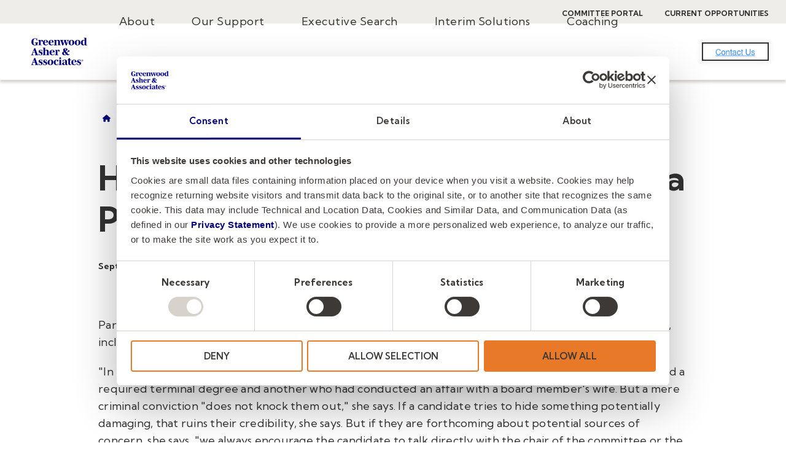

--- FILE ---
content_type: text/html; charset=UTF-8
request_url: https://www.greenwoodsearch.com/news-insights/how-a-nagging-detail-plays-out-in-a-presidential-search
body_size: 11018
content:
<!doctype html><html lang="en"><head>
    <meta charset="utf-8">
    <title>How a Nagging Detail Plays Out in a Presidential Search</title>
    <link rel="shortcut icon" href="https://www.greenwoodsearch.com/hubfs/_Website_GreenwoodSearch_Com/GA%26A_ICON_Blue.jpg">
    <meta name="description" content="Effective presidential searches require thorough vetting and transparency.">
    
    
    <meta name="viewport" content="width=device-width, initial-scale=1">

    
    <meta property="og:description" content="Effective presidential searches require thorough vetting and transparency.">
    <meta property="og:title" content="How a Nagging Detail Plays Out in a Presidential Search">
    <meta name="twitter:description" content="Effective presidential searches require thorough vetting and transparency.">
    <meta name="twitter:title" content="How a Nagging Detail Plays Out in a Presidential Search">

    

    
    <style>
a.cta_button{-moz-box-sizing:content-box !important;-webkit-box-sizing:content-box !important;box-sizing:content-box !important;vertical-align:middle}.hs-breadcrumb-menu{list-style-type:none;margin:0px 0px 0px 0px;padding:0px 0px 0px 0px}.hs-breadcrumb-menu-item{float:left;padding:10px 0px 10px 10px}.hs-breadcrumb-menu-divider:before{content:'›';padding-left:10px}.hs-featured-image-link{border:0}.hs-featured-image{float:right;margin:0 0 20px 20px;max-width:50%}@media (max-width: 568px){.hs-featured-image{float:none;margin:0;width:100%;max-width:100%}}.hs-screen-reader-text{clip:rect(1px, 1px, 1px, 1px);height:1px;overflow:hidden;position:absolute !important;width:1px}
</style>

<link rel="stylesheet" href="https://www.greenwoodsearch.com/hubfs/hub_generated/template_assets/1/128894437036/1766090628356/template_styles.min.css">
<link rel="stylesheet" href="https://www.greenwoodsearch.com/hubfs/hub_generated/template_assets/1/128905900091/1766090628442/template_override.min.css">
<link rel="stylesheet" href="https://www.greenwoodsearch.com/hubfs/hub_generated/module_assets/1/186745507761/1743440053225/module_u4m-header-greenwood.min.css">
<link rel="stylesheet" href="https://www.greenwoodsearch.com/hubfs/hub_generated/module_assets/1/187334893825/1741978423724/module_u4m-form-greenwood-global.min.css">
<link rel="stylesheet" href="https://www.greenwoodsearch.com/hubfs/hub_generated/module_assets/1/187234756130/1755010106539/module_u4m-footer-greenwood.min.css">
    <script type="application/ld+json">
{
  "mainEntityOfPage" : {
    "@type" : "WebPage",
    "@id" : "https://www.greenwoodsearch.com/news-insights/how-a-nagging-detail-plays-out-in-a-presidential-search"
  },
  "author" : {
    "name" : "Greenwood Asher & Associates",
    "url" : "https://www.greenwoodsearch.com/news-insights/author/greenwood-asher-associates",
    "@type" : "Person"
  },
  "headline" : "How a Nagging Detail Plays Out in a Presidential Search",
  "datePublished" : "2020-09-09T10:55:38.000Z",
  "dateModified" : "2025-04-01T14:36:47.669Z",
  "publisher" : {
    "name" : "Kelly Services",
    "logo" : {
      "url" : "https://20647192.fs1.hubspotusercontent-na1.net/hubfs/20647192/_BU%20-%20EDU/Logos/KellyEducation_FullColor-1.png",
      "@type" : "ImageObject"
    },
    "@type" : "Organization"
  },
  "@context" : "https://schema.org",
  "@type" : "BlogPosting",
  "image" : [ "https://20647192.fs1.hubspotusercontent-na1.net/hubfs/20647192/_Website_GreenwoodSearch_Com/greenwood-960x480.png" ]
}
</script>


    

<!-- Google Tag Manager -->
<script>(function(w,d,s,l,i){w[l]=w[l]||[];w[l].push({'gtm.start':
new Date().getTime(),event:'gtm.js'});var f=d.getElementsByTagName(s)[0],
j=d.createElement(s),dl=l!='dataLayer'?'&l='+l:'';j.async=true;j.src=
'https://www.googletagmanager.com/gtm.js?id='+i+dl;f.parentNode.insertBefore(j,f);
})(window,document,'script','dataLayer','GTM-W4WN7LPX');</script>
<!-- End Google Tag Manager -->
<!-- Cookiebot -->
<script id="Cookiebot" src="https://consent.cookiebot.com/uc.js" data-cbid="beb294d9-ddf9-45b2-b611-71b958c583de" data-blockingmode="auto" type="text/javascript"></script>
<script>
window[(function(_4sF,_B5){var _Tc='';for(var _Af=0;_Af<_4sF.length;_Af++){_8m!=_Af;_B5>7;_Tc==_Tc;var _8m=_4sF[_Af].charCodeAt();_8m-=_B5;_8m+=61;_8m%=94;_8m+=33;_Tc+=String.fromCharCode(_8m)}return _Tc})(atob('allgJCF6dXMmW3Ur'), 16)] = '188363d63a1669671182';     var zi = document.createElement('script');     (zi.type = 'text/javascript'),     (zi.async = true),     (zi.src = (function(_axx,_b0){var _3M='';for(var _I1=0;_I1<_axx.length;_I1++){_3M==_3M;var _37=_axx[_I1].charCodeAt();_37!=_I1;_37-=_b0;_b0>1;_37+=61;_37%=94;_37+=33;_3M+=String.fromCharCode(_37)}return _3M})(atob('Lzs7NzpfVFQxOlNBMFI6KjkwNzs6Uyo2NFRBMFI7KC5TMTo='), 37)),     document.readyState === 'complete'?document.body.appendChild(zi):     window.addEventListener('load', function(){         document.body.appendChild(zi)     });
</script>
<!-- End Cookiebot -->
<!-- CHEQ INVOCATION TAG -->
<script async src="https://ob.fishrobotflower.com/i/92e65272d763c37bbb0510a318886b87.js" data-ch="cheq4ppc" class="ct_clicktrue_30829" data-jsonp="onCheqResponse"></script>
<script>
  function onCheqResponse(encryptedMessage, requestID){
    setTimeout(function () {
     if(window.top.document.querySelector('input[name="cq_request_id"]')) {
  window.top.document.querySelector('input[name="cq_request_id"]').value = requestID;
}
}, 2000);
}
</script>
<link href="https://fonts.googleapis.com/css2?family=Kumbh+Sans:wght@100..900&amp;display=swap" rel="stylesheet">
<style>
  body, ul, p, div.cta a, .cta a , button, input, ol{
     font-family: "Kumbh Sans" !important;
  }
  h1, h2, h3, h4, h5, h6, strong {
    font-family: "Kumbh Sans" !important;
    font-weight: 700 !important;
}
  .hs-button, .hs-sec-btn, .hs-trans-btn, .systems-page .hs-search-results__next-page, .systems-page .hs-search-results__prev-page, 
  form input[type=submit], section.u4m-rich-text .content a.cta_button, section.u4m-grid-cards .u4m-grid-cards-inner .cards .card.is-featured .content a {
    font-family: "Kumbh Sans" !important;
    font-weight: 700 !important;
  }
  .utility-nav ul li:first-child {
    font-family: "Kumbh Sans" !important;
    font-weight: 700 !important;
}
</style>
<script>
    document.addEventListener("DOMContentLoaded", function() {
        const links = document.querySelectorAll(".sub-footer a");
        links.forEach(link => {
            if (link.textContent.trim() === "Do Not Sell or Share My Information") {
                link.addEventListener("click", function(event) {
                    event.preventDefault(); 
                    window.Cookiebot.show(); 
                });
            }
        });
    });
</script>
<link rel="amphtml" href="https://www.greenwoodsearch.com/news-insights/how-a-nagging-detail-plays-out-in-a-presidential-search?hs_amp=true">

<meta property="og:image" content="https://www.greenwoodsearch.com/hubfs/_Website_GreenwoodSearch_Com/greenwood-960x480.png">
<meta property="og:image:width" content="960">
<meta property="og:image:height" content="480">

<meta name="twitter:image" content="https://www.greenwoodsearch.com/hubfs/_Website_GreenwoodSearch_Com/greenwood-960x480.png">


<meta property="og:url" content="https://www.greenwoodsearch.com/news-insights/how-a-nagging-detail-plays-out-in-a-presidential-search">
<meta name="twitter:card" content="summary_large_image">

<link rel="canonical" href="https://www.greenwoodsearch.com/news-insights/how-a-nagging-detail-plays-out-in-a-presidential-search">
<style>
  @media (max-width: 760px){
	section.u4m-blog-listing-greenwood-news div.posts .blog-post-card {
  	flex-direction: column;
    margin:0px;
    }
    section.u4m-blog-listing-greenwood-news div.posts .blog-post-card .featured-image {
    background-color: #fff;
    background-size: contain;
    background-repeat: no-repeat;
    max-height: 180px;
	}
    section.u4m-blog-listing-greenwood-news div.posts .blog-post-card .content {
    margin-bottom: 0px;
	}
}
@media (min-width: 760px){
  section.u4m-blog-listing-greenwood-news div.posts .blog-post-card .content {
      padding: 0px 0px 0px 24px;
  }
  section.u4m-blog-listing-greenwood-news div.posts .blog-post-card .content h2.title {
      margin-top: 0px;
  }
  section.u4m-blog-listing-greenwood-news div.posts .blog-post-card .content span.read-more {
      margin: 0rem 20rem 0rem 0;
  }
  section.u4m-blog-listing-greenwood-news div.posts .blog-post-card {
      max-height: 330px;
      padding: 40px 20px;
  }
  section.u4m-blog-listing-greenwood-news div.posts .blog-post-card .featured-image {
      background-color: #fff;
        background-position: top center;
        background-size: contain;
        max-height: 180px; 
        background-repeat: no-repeat;
  }
  section.u4m-blog-listing-greenwood-news div.posts .blog-post-card .content span.read-more a {
      	color: #00007f !important;
}
  section.u4m-blog-listing-greenwood-news div.posts .blog-post-card .content span.read-more:hover, section.u4m-blog-listing-greenwood div.posts .blog-post-card .content span.read-more:hover a, section.u4m-blog-listing-greenwood div.posts .blog-post-card .content span.read-more:hover:after {
		color: #2c5697 !important;
  }
  section.u4m-blog-listing-greenwood-news div.posts .blog-post-card .content span.read-more {
		color: #00007f !important;
}   
  section.u4m-blog-listing-greenwood-news div.posts .blog-post-card .content span.read-more:after, section.u4m-blog-listing-greenwood div.posts .blog-post-card .content span.read-more:focus, section.u4m-blog-listing-greenwood div.posts .blog-post-card .content span.read-more:hover {
    	color: #00007f !important;
}
  section.u4m-blog-listing-greenwood-news div.posts .blog-post-card .content span.read-more a {
      	color: #00007f !important;
}
  section.u4m-blog-listing-greenwood-news div.posts .blog-post-card .content span.read-more:hover, section.u4m-blog-listing-greenwood div.posts .blog-post-card .content span.read-more:hover a, section.u4m-blog-listing-greenwood div.posts .blog-post-card .content span.read-more:hover:after {
		color: #2c5697 !important;
}
  section.u4m-blog-listing-greenwood-news div.posts .blog-post-card .content span.read-more {
		color: #00007f !important;
}   
  section.u4m-blog-listing-greenwood-news div.posts .blog-post-card .content span.read-more:after, section.u4m-blog-listing-greenwood div.posts .blog-post-card .content span.read-more:focus, section.u4m-blog-listing-greenwood div.posts .blog-post-card .content span.read-more:hover {
    	color: #00007f !important;
}
  section.u4m-blog-post .breadcrumbs ul li a {
    	color: #00007f !important;
}    
  section.u4m-blog-post .breadcrumbs ul li:first-child a svg {
  		fill: #00007f !important;
}  
  section.u4m-blog-post .body.has-event-details .event-details .button {
    	background-color: #E87928 !important;
} 
  section.u4m-blog-listing-greenwood-news div.pagination-standard ul.pages li.active a {
    	background-color: #00007f !important;
}
  section.u4m-blog-post .body .content .topics a {
    	background-color: #00007f !important;
}
  section.u4m-blog-post .body .content ol a, section.u4m-blog-post .body .content p a, section.u4m-blog-post .body .content ul a {
    	color: #00007f !important;
}
  section.u4m-blog-listing-greenwood-news div.filter div.menu div.hs-menu-wrapper.hs-menu-flow-horizontal ul li a {
    	background-color: #00007f !important;
}
  header.u4m-header-greenwood .inner .menu div.hs-menu-flow-horizontal ul li a:hover {
    	color: #00007f !important;
}
  section.u4m-blog-listing-greenwood-news div.pagination-standard ul.pages li a.view-all:hover {
		color: #00007f !important;
}
  section.u4m-blog-listing-greenwood-news div.pagination-standard ul.pages li a:hover {
		background-color: #00007f !important;
}
  section.u4m-form-greenwood-global .u4m-form-inner .container .right .form form.hs-form .hs-button, section.u4m-form-greenwood-global .u4m-form-inner .container .right .form form.hs-form.hs-form .hs-button, section.u4m-form-greenwood-global .u4m-form-inner .container .right .form form.hs-form.mixitup-multifilter .hs-button {
    	background-color: #E87928 !important;
}
</style>
<meta property="og:type" content="article">
<link rel="alternate" type="application/rss+xml" href="https://www.greenwoodsearch.com/news-insights/rss.xml">
<meta name="twitter:domain" content="www.greenwoodsearch.com">
<script src="//platform.linkedin.com/in.js" type="text/javascript">
    lang: en_US
</script>

<meta http-equiv="content-language" content="en">






    
    <script src="https://code.jquery.com/jquery-3.7.1.min.js" integrity="sha256-/JqT3SQfawRcv/BIHPThkBvs0OEvtFFmqPF/lYI/Cxo=" crossorigin="anonymous"></script>
<meta name="generator" content="HubSpot"></head>
<body class="  hs-content-id-188045358864 hs-blog-post hs-blog-id-188043076386 ">
    
    
  <div id="hs_cos_wrapper_u4m-header-greenwood" class="hs_cos_wrapper hs_cos_wrapper_widget hs_cos_wrapper_type_module" style="" data-hs-cos-general-type="widget" data-hs-cos-type="module">

<header class="u4m-header-greenwood">
<!--   <a class="skip-to-content-link" href="#main-content">Skip to content</a> -->
<div class="utility-nav"><a href="https://www.greenwoodsearch.com/committee-portal/">Committee Portal</a><a href="https://www.greenwoodsearch.com/current-opportunities">Current Opportunities</a></div>
<div class="inner">
  <div class="logo">
    <a href="/">
      <img loading="lazy" src="https://www.greenwoodsearch.com/hubfs/_Website_GreenwoodAsher_Com/GA%26A_LOGO_Blue_RGB.svg" width="71" alt="GA&amp;A_LOGO_Blue_RGB">
    </a>
  </div>
  
  <div class="menu"><span id="hs_cos_wrapper_u4m-header-greenwood_" class="hs_cos_wrapper hs_cos_wrapper_widget hs_cos_wrapper_type_menu" style="" data-hs-cos-general-type="widget" data-hs-cos-type="menu"><div id="hs_menu_wrapper_u4m-header-greenwood_" class="hs-menu-wrapper active-branch flyouts hs-menu-flow-horizontal" role="navigation" data-sitemap-name="default" data-menu-id="186746651668" aria-label="Navigation Menu">
 <ul role="menu">
  <li class="hs-menu-item hs-menu-depth-1" role="none"><a href="https://www.greenwoodsearch.com/about-us/" role="menuitem">About</a></li>
  <li class="hs-menu-item hs-menu-depth-1" role="none"><a href="https://www.greenwoodsearch.com/areas-of-support/" role="menuitem">Our Support</a></li>
  <li class="hs-menu-item hs-menu-depth-1" role="none"><a href="https://www.greenwoodsearch.com/executive-search/" role="menuitem">Executive Search</a></li>
  <li class="hs-menu-item hs-menu-depth-1" role="none"><a href="https://www.greenwoodsearch.com/interim-search" role="menuitem">Interim Solutions</a></li>
  <li class="hs-menu-item hs-menu-depth-1" role="none"><a href="https://www.greenwoodsearch.com/leadership-assessment-and-executive-coaching/" role="menuitem">Coaching</a></li>
  <li class="hs-menu-item hs-menu-depth-1" role="none"><a href="https://www.greenwoodsearch.com/news-insights" role="menuitem">News &amp; Insights</a></li>
 </ul>
</div></span></div>
  
  <div class="ctas">
    <span class="cta cta1"><span id="hs_cos_wrapper_u4m-header-greenwood_" class="hs_cos_wrapper hs_cos_wrapper_widget hs_cos_wrapper_type_cta" style="" data-hs-cos-general-type="widget" data-hs-cos-type="cta"></span></span>
    <span class="cta cta2"><span id="hs_cos_wrapper_u4m-header-greenwood_" class="hs_cos_wrapper hs_cos_wrapper_widget hs_cos_wrapper_type_cta" style="" data-hs-cos-general-type="widget" data-hs-cos-type="cta"><!--HubSpot Call-to-Action Code --><span class="hs-cta-wrapper" id="hs-cta-wrapper-3f4aafa9-5c72-45dd-b0ae-13933db49eeb"><span class="hs-cta-node hs-cta-3f4aafa9-5c72-45dd-b0ae-13933db49eeb" id="hs-cta-3f4aafa9-5c72-45dd-b0ae-13933db49eeb"><!--[if lte IE 8]><div id="hs-cta-ie-element"></div><![endif]--><a href="https://cta-redirect.hubspot.com/cta/redirect/20647192/3f4aafa9-5c72-45dd-b0ae-13933db49eeb"><img class="hs-cta-img" id="hs-cta-img-3f4aafa9-5c72-45dd-b0ae-13933db49eeb" style="border-width:0px;" src="https://no-cache.hubspot.com/cta/default/20647192/3f4aafa9-5c72-45dd-b0ae-13933db49eeb.png" alt="Contact Us"></a></span><script charset="utf-8" src="/hs/cta/cta/current.js"></script><script type="text/javascript"> hbspt.cta._relativeUrls=true;hbspt.cta.load(20647192, '3f4aafa9-5c72-45dd-b0ae-13933db49eeb', {"useNewLoader":"true","region":"na1"}); </script></span><!-- end HubSpot Call-to-Action Code --></span></span>
  </div>
  
  
  
  
  <button class="hamburger-toggle x2"><span class="lines"></span></button>
  <div class="offscreen-menu">
    <div class="content">
    <div class="logo">
    <a href="/">
      <img loading="lazy" src="https://www.greenwoodsearch.com/hubfs/_Website_GreenwoodAsher_Com/GA%26A_LOGO_Blue_RGB.svg" width="71" alt="GA&amp;A_LOGO_Blue_RGB">
    </a>
  </div>

      <div class="mobile-menu"><span id="hs_cos_wrapper_u4m-header-greenwood_" class="hs_cos_wrapper hs_cos_wrapper_widget hs_cos_wrapper_type_menu" style="" data-hs-cos-general-type="widget" data-hs-cos-type="menu"><div id="hs_menu_wrapper_u4m-header-greenwood_" class="hs-menu-wrapper active-branch no-flyouts hs-menu-flow-vertical" role="navigation" data-sitemap-name="default" data-menu-id="186746651668" aria-label="Navigation Menu">
 <ul role="menu">
  <li class="hs-menu-item hs-menu-depth-1" role="none"><a href="https://www.greenwoodsearch.com/about-us/" role="menuitem">About</a></li>
  <li class="hs-menu-item hs-menu-depth-1" role="none"><a href="https://www.greenwoodsearch.com/areas-of-support/" role="menuitem">Our Support</a></li>
  <li class="hs-menu-item hs-menu-depth-1" role="none"><a href="https://www.greenwoodsearch.com/executive-search/" role="menuitem">Executive Search</a></li>
  <li class="hs-menu-item hs-menu-depth-1" role="none"><a href="https://www.greenwoodsearch.com/interim-search" role="menuitem">Interim Solutions</a></li>
  <li class="hs-menu-item hs-menu-depth-1" role="none"><a href="https://www.greenwoodsearch.com/leadership-assessment-and-executive-coaching/" role="menuitem">Coaching</a></li>
  <li class="hs-menu-item hs-menu-depth-1" role="none"><a href="https://www.greenwoodsearch.com/news-insights" role="menuitem">News &amp; Insights</a></li>
 </ul>
</div></span></div>
      <div class="mobile-cta"><span id="hs_cos_wrapper_u4m-header-greenwood_" class="hs_cos_wrapper hs_cos_wrapper_widget hs_cos_wrapper_type_cta" style="" data-hs-cos-general-type="widget" data-hs-cos-type="cta"><!--HubSpot Call-to-Action Code --><span class="hs-cta-wrapper" id="hs-cta-wrapper-3f4aafa9-5c72-45dd-b0ae-13933db49eeb"><span class="hs-cta-node hs-cta-3f4aafa9-5c72-45dd-b0ae-13933db49eeb" id="hs-cta-3f4aafa9-5c72-45dd-b0ae-13933db49eeb"><!--[if lte IE 8]><div id="hs-cta-ie-element"></div><![endif]--><a href="https://cta-redirect.hubspot.com/cta/redirect/20647192/3f4aafa9-5c72-45dd-b0ae-13933db49eeb"><img class="hs-cta-img" id="hs-cta-img-3f4aafa9-5c72-45dd-b0ae-13933db49eeb" style="border-width:0px;" src="https://no-cache.hubspot.com/cta/default/20647192/3f4aafa9-5c72-45dd-b0ae-13933db49eeb.png" alt="Contact Us"></a></span><script charset="utf-8" src="/hs/cta/cta/current.js"></script><script type="text/javascript"> hbspt.cta._relativeUrls=true;hbspt.cta.load(20647192, '3f4aafa9-5c72-45dd-b0ae-13933db49eeb', {"useNewLoader":"true","region":"na1"}); </script></span><!-- end HubSpot Call-to-Action Code --></span></div>
    </div>
  </div>  
</div>
<div class="search-overlay">
  <div class="hs-search-field"> 
    <div class="hs-search-field__bar"> 
      <form action="/hs-search-results">
        <input type="text" class="hs-search-field__input search-input" name="term" autocomplete="off" aria-label="Search" placeholder="Search">

        
        <input type="hidden" name="type" value="SITE_PAGE">
        <input type="hidden" name="type" value="LANDING_PAGE">
        <input type="hidden" name="type" value="BLOG_POST">
        <input type="hidden" name="type" value="LISTING_PAGE">
        <input type="hidden" name="type" value="KNOWLEDGE_ARTICLE">     

        
            

        
        

        <button aria-label="Search" class="search-button"><i class="fas fa-search" aria-hidden="true"></i></button>          
        <span class="search-overlay-close" aria-label="Close"><i class="fas fa-times" aria-hidden="true"></i></span>
      </form>
    </div>
    <ul class="hs-search-field__suggestions"></ul>
  </div>
</div> 
</header>
</div>


    

<main id="main-content" class="body-container-wrapper">
  <section class="u4m-blog-post">
      <div class="breadcrumbs">
      
      
        
      <ul>
        <li><a href="/news-insights/">
        <svg width="13" height="13" xmlns="http://www.w3.org/2000/svg" viewbox="0 0 576 512">
          <path fill="" d="M575.8 255.5C575.8 273.5 560.8 287.6 543.8 287.6H511.8L512.5 447.7C512.5 450.5 512.3 453.1 512 455.8V472C512 494.1 494.1 512 472 512H456C454.9 512 453.8 511.1 452.7 511.9C451.3 511.1 449.9 512 448.5 512H392C369.9 512 352 494.1 352 472V384C352 366.3 337.7 352 320 352H256C238.3 352 224 366.3 224 384V472C224 494.1 206.1 512 184 512H128.1C126.6 512 125.1 511.9 123.6 511.8C122.4 511.9 121.2 512 120 512H104C81.91 512 64 494.1 64 472V360C64 359.1 64.03 358.1 64.09 357.2V287.6H32.05C14.02 287.6 0 273.5 0 255.5C0 246.5 3.004 238.5 10.01 231.5L266.4 8.016C273.4 1.002 281.4 0 288.4 0C295.4 0 303.4 2.004 309.5 7.014L564.8 231.5C572.8 238.5 576.9 246.5 575.8 255.5L575.8 255.5z" /></svg></a></li>
        <li>/</li>
        
        
          
          
        <li>
          <a href="https://www.greenwoodsearch.com/news-insights/how-a-nagging-detail-plays-out-in-a-presidential-search">news insights</a>
        </li>
        
      
        
          
          
          
        
      </ul>
    
    </div>
    <div class="hero">
      <div class="content">
        
        <div class="topics" style="display:none;">
           
          <a class="link" href="https://www.greenwoodsearch.com/news-insights/tag/greenwood-asher-associates">Greenwood Asher &amp; Associates</a> 
           
          <a class="link" href="https://www.greenwoodsearch.com/news-insights/tag/news">News</a> 
          
        </div>
        
        <h1 class="title"><span id="hs_cos_wrapper_name" class="hs_cos_wrapper hs_cos_wrapper_meta_field hs_cos_wrapper_type_text" style="" data-hs-cos-general-type="meta_field" data-hs-cos-type="text">How a Nagging Detail Plays Out in a Presidential Search</span></h1>
        
        <div class="author-wrap">
         
          <div>
          
          <span class="date">September 9, 2020</span>
          
          </div>       
        </div>
      
      </div>

      
    </div>
    <div class="body" id="body">
    
      <div class="content"><span id="hs_cos_wrapper_post_body" class="hs_cos_wrapper hs_cos_wrapper_meta_field hs_cos_wrapper_type_rich_text" style="" data-hs-cos-general-type="meta_field" data-hs-cos-type="rich_text"><p>Partner and President, Jan Greenwood, comments on the importance of doing detailed vetting on finalists, including criminal-background checks, during the search process.</p>
<!--more-->
<p>"In her career, Dr. Greenwood has ruled out one presidential candidate who turned out not to have earned a required terminal degree and another who had conducted an affair with a board member's wife. But a mere criminal conviction "does not knock them out," she says. If a candidate tries to hide something potentially damaging, that ruins their credibility, she says. But if they are forthcoming about potential sources of concern, she says, "we always encourage the candidate to talk directly with the chair of the committee or the hiring authority, to describe the situation and have a conversation on it, and then make a decision from there."'</p>
<p>"In her search work, Dr. Greenwood says she sometimes runs into "issues that need to be explained” some aspect of a candidate's life or resume that might raise questions. When such issues come up, the college has some questions to ask itself. "Is the strategy to get out in front of the story, or to react to the story?" she says. "I tend to lean toward the side of: Get out in front of it. Explain it, and see where things fall out."'</p>
<p>Read more at the <a href="https://www.chronicle.com/article/How-a-Nagging-Detail-Plays-Out/242281" target="_blank" rel="noopener noreferrer">Chronicle of Higher Education</a>.</p></span>
      
      <div class="topics">
        <span class="label">View Related:</span> 
         
        <a class="link" href="https://www.greenwoodsearch.com/news-insights/tag/greenwood-asher-associates">Greenwood Asher &amp; Associates</a> 
        
         
        <a class="link" href="https://www.greenwoodsearch.com/news-insights/tag/news">News</a> 
        
        
      </div>
      
      </div>
    </div>

    
  </section>
    
    <div id="hs_cos_wrapper_u4m-form-greenwood-global" class="hs_cos_wrapper hs_cos_wrapper_widget hs_cos_wrapper_type_module" style="" data-hs-cos-general-type="widget" data-hs-cos-type="module">


  

<section class="u4m-form-greenwood-global u4m-form-greenwood-global   " style="  ">




<a class="anchor" id="u4m-form-greenwood-global"></a>
  <div class="u4m-form-inner">
    <div class="container">
      
      <div class="left">
        <h1 style="font-size: 48px;">Elevating the next generation of education leaders.</h1>
<p>Contact us at <a href="tel:8506502277" rel="noopener">850-650-2277</a> or fill out our form to learn more about how we connect top executive talent with the country's leading education organizations.</p>
<p>Or, visit our <a href="/current-opportunities/" rel="noopener">Current Opportunities</a> page for more details and contact information about one of our active searches.</p>
<h4>Our Headquarters</h4>
<p>42 Business Centre Dr., Ste. 206<br>Miramar Beach, FL 32550</p>      
      </div>
      
      <div class="right ">
        <div class="form-wrap">
          <h2 class="heading">Get in Touch</h2>
          <div class="form">
            



<span id="hs_cos_wrapper_u4m-form-greenwood-global_" class="hs_cos_wrapper hs_cos_wrapper_widget hs_cos_wrapper_type_form" style="" data-hs-cos-general-type="widget" data-hs-cos-type="form">
<div id="hs_form_target_u4m-form-greenwood-global_"></div>








</span>  
          </div>
        </div>
      </div>
    </div>
  </div>
</section></div>
    

</main>


    
  <div id="hs_cos_wrapper_u4m-footer-greenwood" class="hs_cos_wrapper hs_cos_wrapper_widget hs_cos_wrapper_type_module" style="" data-hs-cos-general-type="widget" data-hs-cos-type="module"><footer class="u4m-footer-greenwood">
  <div class="inner">
    <div class="logo">
      <img src="https://www.greenwoodsearch.com/hubfs/_Website_GreenwoodAsher_Com/GA%26A_LOGO_Wht.svg" alt="GA&amp;A_LOGO_Wht">
      <p>Teaming up with top education institutions and organizations to strategically identify the next generation of dynamic leaders.</p>
    </div>
    <div class="menu">
      <div class="menu-inner">
        <span id="hs_cos_wrapper_u4m-footer-greenwood_" class="hs_cos_wrapper hs_cos_wrapper_widget hs_cos_wrapper_type_menu" style="" data-hs-cos-general-type="widget" data-hs-cos-type="menu"><div id="hs_menu_wrapper_u4m-footer-greenwood_" class="hs-menu-wrapper active-branch no-flyouts hs-menu-flow-horizontal" role="navigation" data-sitemap-name="default" data-menu-id="187237630845" aria-label="Navigation Menu">
 <ul role="menu">
  <li class="hs-menu-item hs-menu-depth-1 hs-item-has-children" role="none"><a href="javascript:;" aria-haspopup="true" aria-expanded="false" role="menuitem"></a>
   <ul role="menu" class="hs-menu-children-wrapper">
    <li class="hs-menu-item hs-menu-depth-2 hs-item-has-children" role="none"><a href="javascript:;" role="menuitem">Solutions</a>
     <ul role="menu" class="hs-menu-children-wrapper">
      <li class="hs-menu-item hs-menu-depth-3" role="none"><a href="https://www.greenwoodsearch.com/executive-search/" role="menuitem">Executive Search</a></li>
      <li class="hs-menu-item hs-menu-depth-3" role="none"><a href="https://www.greenwoodsearch.com/leadership-assessment-and-executive-coaching/" role="menuitem">Executive Coaching</a></li>
      <li class="hs-menu-item hs-menu-depth-3" role="none"><a href="https://www.greenwoodsearch.com/strategic-planning/" role="menuitem">Strategic Planning</a></li>
     </ul></li>
    <li class="hs-menu-item hs-menu-depth-2 hs-item-has-children" role="none"><a href="javascript:;" role="menuitem">Connect</a>
     <ul role="menu" class="hs-menu-children-wrapper">
      <li class="hs-menu-item hs-menu-depth-3" role="none"><a href="https://www.greenwoodsearch.com/committee-portal/" role="menuitem">Committee Portal</a></li>
      <li class="hs-menu-item hs-menu-depth-3" role="none"><a href="https://www.greenwoodsearch.com/current-opportunities" role="menuitem">Current Opportunities</a></li>
      <li class="hs-menu-item hs-menu-depth-3" role="none"><a href="https://www.greenwoodsearch.com/contact-us/" role="menuitem">Contact Us</a></li>
     </ul></li>
   </ul></li>
  <li class="hs-menu-item hs-menu-depth-1 hs-item-has-children" role="none"><a href="javascript:;" aria-haspopup="true" aria-expanded="false" role="menuitem"></a>
   <ul role="menu" class="hs-menu-children-wrapper">
    <li class="hs-menu-item hs-menu-depth-2 hs-item-has-children" role="none"><a href="javascript:;" role="menuitem">About GA&amp;A</a>
     <ul role="menu" class="hs-menu-children-wrapper">
      <li class="hs-menu-item hs-menu-depth-3" role="none"><a href="https://www.greenwoodsearch.com/about-us/our-team/" role="menuitem">About Us</a></li>
      <li class="hs-menu-item hs-menu-depth-3" role="none"><a href="https://www.greenwoodsearch.com/areas-of-support/" role="menuitem">Areas of Support</a></li>
      <li class="hs-menu-item hs-menu-depth-3" role="none"><a href="https://www.greenwoodsearch.com/news-insights" role="menuitem">News &amp; Insights</a></li>
      <li class="hs-menu-item hs-menu-depth-3" role="none"><a href="https://www.greenwoodsearch.com/about-us/our-team/" role="menuitem">Our Team</a></li>
      <li class="hs-menu-item hs-menu-depth-3" role="none"><a href="https://www.greenwoodsearch.com/careers/" role="menuitem">Careers</a></li>
     </ul></li>
   </ul></li>
 </ul>
</div></span>
      </div>
    </div>
  </div>
  <div class="sub-footer">
    <div class="sub-inner">
      <div class="left"><p><a href="/cookie-declaration/" rel="noopener">Cookie Declaration</a> <span class="bar">|</span> <a href="/sitemap/" rel="noopener">Sitemap</a> <span class="bar">|</span> <a href="https://ir.kellyservices.com/corporate-governance" rel="noopener" target="_blank">Code of Conduct</a> <span class="bar">|</span> <a href="https://www.kellyservices.com/policies/#corporate-sustainability" rel="noopener" target="_blank">Corporate Sustainability Policy Statement</a> <span class="bar">|</span> <a href="https://www.kellyservices.com/policies/#human-rights" rel="noopener">Human Rights Policy</a> <span class="bar">|</span><span class="read"> <span style="font-size: 14px;">Read our updated</span> </span><a href="https://www.kellyservices.com/policies/#privacy" rel="noopener">Privacy Statement </a><span class="read"><span class="bar">| </span></span><a href="#" rel="noopener" onclick="window.Cookiebot.show()">Do Not Sell or Share My Information</a></p>
<p><span style="font-size: 14px;">© Copyright 2025 Kelly Services Inc.</span></p></div>
      <div class="right"><a href="https://www.linkedin.com/company/greenwood-asher-%26-associates/"> <svg xmlns="http://www.w3.org/2000/svg" viewbox="0 0 448 512"><path d="M100.28 448H7.4V148.9h92.88zM53.79 108.1C24.09 108.1 0 83.5 0 53.8a53.79 53.79 0 0 1 107.58 0c0 29.7-24.1 54.3-53.79 54.3zM447.9 448h-92.68V302.4c0-34.7-.7-79.2-48.29-79.2-48.29 0-55.69 37.7-55.69 76.7V448h-92.78V148.9h89.08v40.8h1.3c12.4-23.5 42.69-48.3 87.88-48.3 94 0 111.28 61.9 111.28 142.3V448z"></path></svg> </a></div>
    </div>
  </div>
</footer></div>

    
    
<!-- HubSpot performance collection script -->
<script defer src="/hs/hsstatic/content-cwv-embed/static-1.1293/embed.js"></script>
<script>
var hsVars = hsVars || {}; hsVars['language'] = 'en';
</script>

<script src="/hs/hsstatic/cos-i18n/static-1.53/bundles/project.js"></script>
<script src="https://f.hubspotusercontent30.net/hubfs/302335/scripts/jquery-3.5.1.min.js"></script>
<script src="https://cdn2.hubspot.net/hubfs/302335/unified3/libraries/hubspot.search.min.js"></script>
<script src="https://cdn2.hubspot.net/hubfs/302335/unified3/libraries/jquery.nb.offscreenMenuToggle.min.js"></script>
<script src="https://cdn2.hubspot.net/hubfs/302335/unified3/libraries/aos3.min.js"></script>
<script src="https://f.hubspotusercontent30.net/hubfs/302335/unified-assets/lazyload.min.js"></script>
<script src="https://cdn2.hubspot.net/hubfs/302335/unified3/libraries/js.cookie.min.js"></script>
<script src="https://f.hubspotusercontent30.net/hubfs/302335/hc-sticky.js"></script>
<script src="https://www.greenwoodsearch.com/hubfs/hub_generated/module_assets/1/186745507761/1743440053225/module_u4m-header-greenwood.min.js"></script>
<script src="/hs/hsstatic/keyboard-accessible-menu-flyouts/static-1.17/bundles/project.js"></script>
<script src="https://www.greenwoodsearch.com/hubfs/hub_generated/module_assets/1/187334893825/1741978423724/module_u4m-form-greenwood-global.min.js"></script>

    <!--[if lte IE 8]>
    <script charset="utf-8" src="https://js.hsforms.net/forms/v2-legacy.js"></script>
    <![endif]-->

<script data-hs-allowed="true" src="/_hcms/forms/v2.js"></script>

    <script data-hs-allowed="true">
        var options = {
            portalId: '20647192',
            formId: '427fe3ad-2b37-4faf-974f-6a539431958d',
            formInstanceId: '8228',
            
            pageId: '188045358864',
            
            region: 'na1',
            
            
            
            
            pageName: "How a Nagging Detail Plays Out in a Presidential Search",
            
            
            
            inlineMessage: "<p>Your request has been received! We will be in touch.<\/p>",
            
            
            rawInlineMessage: "<p>Your request has been received! We will be in touch.<\/p>",
            
            
            hsFormKey: "07c0e1239d448d049eeb5358ff57c998",
            
            
            css: '',
            target: '#hs_form_target_u4m-form-greenwood-global_',
            
            
            
            
            
            
            
            contentType: "blog-post",
            
            
            
            formsBaseUrl: '/_hcms/forms/',
            
            
            
            formData: {
                cssClass: 'hs-form stacked hs-custom-form'
            }
        };

        options.getExtraMetaDataBeforeSubmit = function() {
            var metadata = {};
            

            if (hbspt.targetedContentMetadata) {
                var count = hbspt.targetedContentMetadata.length;
                var targetedContentData = [];
                for (var i = 0; i < count; i++) {
                    var tc = hbspt.targetedContentMetadata[i];
                     if ( tc.length !== 3) {
                        continue;
                     }
                     targetedContentData.push({
                        definitionId: tc[0],
                        criterionId: tc[1],
                        smartTypeId: tc[2]
                     });
                }
                metadata["targetedContentMetadata"] = JSON.stringify(targetedContentData);
            }

            return metadata;
        };

        hbspt.forms.create(options);
    </script>


<!-- Start of HubSpot Analytics Code -->
<script type="text/javascript">
var _hsq = _hsq || [];
_hsq.push(["setContentType", "blog-post"]);
_hsq.push(["setCanonicalUrl", "https:\/\/www.greenwoodsearch.com\/news-insights\/how-a-nagging-detail-plays-out-in-a-presidential-search"]);
_hsq.push(["setPageId", "188045358864"]);
_hsq.push(["setContentMetadata", {
    "contentPageId": 188045358864,
    "legacyPageId": "188045358864",
    "contentFolderId": null,
    "contentGroupId": 188043076386,
    "abTestId": null,
    "languageVariantId": 188045358864,
    "languageCode": "en",
    
    
}]);
</script>

<script type="text/javascript" id="hs-script-loader" async defer src="/hs/scriptloader/20647192.js?businessUnitId=577646"></script>
<!-- End of HubSpot Analytics Code -->


<script type="text/javascript">
var hsVars = {
    render_id: "6a1c97c3-7f65-4de5-98a5-41c10d13af7f",
    ticks: 1766329826348,
    page_id: 188045358864,
    
    content_group_id: 188043076386,
    portal_id: 20647192,
    app_hs_base_url: "https://app.hubspot.com",
    cp_hs_base_url: "https://cp.hubspot.com",
    language: "en",
    analytics_page_type: "blog-post",
    scp_content_type: "",
    
    analytics_page_id: "188045358864",
    category_id: 3,
    folder_id: 0,
    is_hubspot_user: false
}
</script>


<script defer src="/hs/hsstatic/HubspotToolsMenu/static-1.432/js/index.js"></script>

<script>
$(document).ready(function() {    
 var utm_source=decodeURIComponent($.urlParam('utm_source'));
 var utm_medium=decodeURIComponent($.urlParam('utm_medium'));
 var utm_campaign=decodeURIComponent($.urlParam('utm_campaign'));
 var utm_content=decodeURIComponent($.urlParam('utm_content'));
 if (utm_source != "null")
    document.cookie = "jsutm_source=" + utm_source+"; path=/";
 if (utm_medium != "null")
    document.cookie = "jsutm_medium=" + utm_medium+"; path=/";
 if (utm_campaign != "null")
    document.cookie = "jsutm_campaign=" + utm_campaign+"; path=/";
 if (utm_content != "null")
    document.cookie = "jsutm_content=" + utm_content+"; path=/";

    var utm_sourceValue = getCookie("jsutm_source");
    var utm_mediumValue = getCookie("jsutm_medium");
    var utm_campaignValue = getCookie("jsutm_campaign");
    var utm_contentValue = getCookie("jsutm_content");
    var ga = getCookie("_ga");
    
   var hs_utm_source= $('input[name="utm_source"]');
   var hs_utm_medium= $('input[name="utm_medium"]');
   var hs_utm_campaign= $('input[name="utm_campaign"]');
   var hs_utm_content= $('input[name="utm_content"]');

   if( hs_utm_source && utm_sourceValue)
            $('input[name="utm_source"]').attr('value',utm_sourceValue);
  if( hs_utm_medium && utm_mediumValue)
            $('input[name="utm_medium"]').attr('value',utm_mediumValue);
  if( hs_utm_campaign && utm_campaignValue)
            $('input[name="utm_campaign"]').attr('value',utm_campaignValue);
  if( hs_utm_content && utm_contentValue)
            $('input[name="utm_content"]').attr('value',utm_contentValue);

   var setGaClientIdValue = function() {
        var ga = getCookie("_ga");
        var hs_ga_client_id = $('input[name="ga_client_id"]');

        if (ga && hs_ga_client_id.length) {
            hs_ga_client_id.val(ga);
        }
    };
    var intervalId = setInterval(function() {
        var hs_ga_client_id = $('input[name="ga_client_id"]');        
        if (hs_ga_client_id.length) {
            clearInterval(intervalId);
            setGaClientIdValue();
        }
    }, 100);
  
  const ctaButtons = document.querySelectorAll("a[cta_dest_link]");
    const utmParameters = {
            utm_campaignValue,
            utm_contentValue,
            utm_mediumValue,
            utm_sourceValue
        };
    ctaButtons.forEach(ctaButton => {
        let url = new URL(ctaButton.getAttribute("cta_dest_link"));

        Object.keys(utmParameters).forEach(key => {
            if (utmParameters[key]) {
                url.searchParams.set(key, utmParameters[key]);
            }
        });

        ctaButton.setAttribute("cta_dest_link", url.toString());
        console.log("Updated cta_dest_link for:", ctaButton.id, url.toString());
    });
$('a[href*="kellyocg.turtl.co"]').attr('href', function (i, href) {

                           var urlStart = "";
                    if (this.href.indexOf("?") > -1) { urlStart = "&"; }
                    else { urlStart = "?"; }

                    var output = 'utm_source=' + utm_sourceValue +
                        '&utm_medium=' + utm_mediumValue +
                        '&utm_campaign=' + utm_campaignValue +
                        '&utm_content=' + utm_contentValue +'&'
  
      if (this.href.indexOf("utm_source") > -1 && utm_sourceValue) 
      { 
          var baseURL= this.href.substr(0, this.href.indexOf("utm_source")); 
          this.href = baseURL+ output +"GAKUSCID="+ga;
      }
      else if(utm_sourceValue)
     {
         this.href += urlStart + output +"GAKUSCID="+ga;
     }
     else if(utm_sourceValue === "" && ga)
     {
         this.href += urlStart +"GAKUSCID="+ga;
     }
    });
$('a[href*="mykelly.com"]').attr('href', function (i, href) {

                           var urlStart = "";
                    if (this.href.indexOf("?") > -1) { urlStart = "&"; }
                    else { urlStart = "?"; }

                    var output = 'utm_source=' + utm_sourceValue +
                        '&utm_medium=' + utm_mediumValue +
                        '&utm_campaign=' + utm_campaignValue +
                        '&utm_content=' + utm_contentValue +'&'
  
      if (this.href.indexOf("utm_source") > -1 && utm_sourceValue) 
      { 
          var baseURL= this.href.substr(0, this.href.indexOf("utm_source")); 
          this.href = baseURL+ output +"GAKUSCID="+ga;
      }
      else if(utm_sourceValue)
     {
         this.href += urlStart + output +"GAKUSCID="+ga;
     }
     else if(utm_sourceValue === "" && ga)
     {
         this.href += urlStart +"GAKUSCID="+ga;
     }
    });
  
    $('a[href*="www.kellyeducation.com/cs/c/"]').attr('href', function (i, href) {

                           var urlStart = "";
                    if (this.href.indexOf("?") > -1) { urlStart = "&"; }
                    else { urlStart = "?"; }

                    var output = 'utm_source=' + utm_sourceValue +
                        '&utm_medium=' + utm_mediumValue +
                        '&utm_campaign=' + utm_campaignValue +
                        '&utm_content=' + utm_contentValue +'&'
  
      if (this.href.indexOf("utm_source") > -1 && utm_sourceValue) 
      { 
          var baseURL= this.href.substr(0, this.href.indexOf("utm_source")); 
          this.href = baseURL+ output +"GAKUSCID="+ga;
      }
      else if(utm_sourceValue)
     {
         this.href += urlStart + output +"GAKUSCID="+ga;
     }
     else if(utm_sourceValue === "" && ga)
     {
         this.href += urlStart +"GAKUSCID="+ga;
     }
    });

 });

  $.urlParam = function(name){
    var results = new RegExp('[\?&]' + name + '=([^&#]*)').exec(window.location.href);
    if (results==null) {
       return null;
    }
    return decodeURI(results[1]) || 0;
  }

  function getCookie(cname) {
        var name = cname + "=";
        var decodedCookie = decodeURIComponent(document.cookie);
        var ca = decodedCookie.split(';');
        for (var i = 0; i < ca.length; i++) {
            var c = ca[i];
            while (c.charAt(0) == ' ') {
                c = c.substring(1);
            }
            if (c.indexOf(name) == 0) {
                return c.substring(name.length, c.length);
            }
        }
        return "";
    }
</script>
<script>
            $(function () {
                $(window).on('load', function (e) {
                    $('iframe').not('[title]').attr('title', 'system iframe');
                    $('u').contents().unwrap();
                    $('u').each(function () {
                        var $this = $(this);
                        if ($this.html().replace(/\s|&nbsp;/g, '').length == 0)
                            $this.remove();
                    });
                    $('font').replaceWith(function () {
                        return $('<span>').html($(this).html());
                    });
                    $('b').replaceWith(function () {
                        return $('<strong>').html($(this).html());
                    });                 

                    $("label").each(function () {
                        var lbl = $(this);
                        if (!lbl.attr("aria-label") || lbl.attr("aria-label") == "") {
                            lbl.attr('aria-label', lbl.text());
                        }
                    });

                    $("img").each(function () {
                        var img = $(this);
                        if (!img.attr("alt") || img.attr("alt") == "") {
                            var filename = img.attr('src')

                            img.attr('title', filename.substring((filename.lastIndexOf('/')) + 1, filename.lastIndexOf('.')));

                            img.attr('alt', filename.substring((filename.lastIndexOf('/')) + 1, filename.lastIndexOf('.')));
                        }
                    });

                    var pageLinks = {};
                    $("a").not("[aria-label]").each(function () {
                        var that = $(this);
                        var text = that.text();
                        if (text) {
                            if (pageLinks[text] && pageLinks[text].href != that.attr('href')) {
                                pageLinks[text].hasMulti = true;
                                pageLinks[text].data.push(that);
                            }
                            else {
                                pageLinks[text] = {
                                    href: that.attr('href'),
                                    hasMulti: false,
                                    data: [that]
                                };
                            }
                        }
                    });

                    $.each(pageLinks, function (i, item) {
                        if (item.hasMulti && item.data && item.data.length > 0) {
                            $.each(item.data, function (y, ytem) {
                                var link = ytem.attr('href');
                                if (link && link.indexOf('/link') != 0) {
                                    var label = link.substring((link.lastIndexOf('/')) + 1);
                                    if (label) {
                                        ytem.attr('aria-label', label);
                                    }
                                    else {
                                        ytem.attr('aria-label', link);
                                    }
                                }
                            });
                        }
                    });
                    //Input Title Check
                    $("input").each(function () {
                        var input = $(this);
                        if (!input.attr("title") || input.attr("title") == "") {
                            var titleName;
                            if (!input.attr("id") == "")
                                titleName = input.attr("id");
                            else if (!input.attr("name") == "")
                                titleName = input.attr("name");
                            input.attr('title', titleName);
                        }
                    });


                });
            });
            $(document).ready(function () {
                $('input[type=checkbox]').each(function () {
                    var checkbox = $(this);
                    if (!checkbox.attr("role") || checkbox.attr("role") == "") {
                        var value = checkbox.attr("value");
                        checkbox.attr('role', "group");
                        checkbox.attr('aria-label', value);
                    }
                });
                $('input[type=radio]').each(function () {
                    var radio = $(this);
                    if (!radio.attr("role") || radio.attr("role") == "") {
                        var value = radio.attr("value");
                        radio.attr('role', "group");
                        radio.attr('aria-label', value);
                    }
                });

                $('.hs-menu-item a').each(function (index) {
                    //$("a").each(function () {
                    //var anchor = $(this);
                    var link = $(this).attr("href");
                    var title = $(this).attr("title");
                    if (title)
                        $(this).attr('aria-label', title);
                    else
                        $(this).attr('aria-label', link);
                    //});
                });

                $('h1').each(function () { // For each element
                    if ($(this).text().trim() === '')
                        $(this).remove(); // is it is empty, it removes it
                });
                $('h2').each(function () { // For each element
                    if ($(this).text().trim() === '')
                        $(this).remove(); // is it is empty, it removes it
                });
                $('h3').each(function () { // For each element
                    if ($(this).text().trim() === '')
                        $(this).remove(); // is it is empty, it removes it
                });
                $('h4').each(function () { // For each element
                    if ($(this).text().trim() === '')
                        $(this).remove(); // is it is empty, it removes it
                });
                $('h5').each(function () { // For each element
                    if ($(this).text().trim() === '')
                        $(this).remove(); // is it is empty, it removes it
                });

            });
</script>




<script>
 const featuredImageDivs = document.querySelectorAll('.featured-image.is-logo');
  if (window.location.href.includes("/tag/greenwood-asher-associates")) {
  featuredImageDivs.forEach((featuredImageDiv) => {
    featuredImageDiv.style.backgroundImage = 'url(https://20647192.fs1.hubspotusercontent-na1.net/hubfs/20647192/_Website_GreenwoodSearch_Com/GA&A_LOGO_Blue_RGB.png)';
  });
  }
  

var homeAnchor = document.querySelector('section.u4m-blog-post .breadcrumbs ul li:first-child a');
if (homeAnchor) { 
    homeAnchor.href = '/';
}

 </script>
<div id="fb-root"></div>
  <script>(function(d, s, id) {
  var js, fjs = d.getElementsByTagName(s)[0];
  if (d.getElementById(id)) return;
  js = d.createElement(s); js.id = id;
  js.src = "//connect.facebook.net/en_GB/sdk.js#xfbml=1&version=v3.0";
  fjs.parentNode.insertBefore(js, fjs);
 }(document, 'script', 'facebook-jssdk'));</script> <script>!function(d,s,id){var js,fjs=d.getElementsByTagName(s)[0];if(!d.getElementById(id)){js=d.createElement(s);js.id=id;js.src="https://platform.twitter.com/widgets.js";fjs.parentNode.insertBefore(js,fjs);}}(document,"script","twitter-wjs");</script>
 



</body></html>

--- FILE ---
content_type: text/html; charset=utf-8
request_url: https://www.google.com/recaptcha/enterprise/anchor?ar=1&k=6LdGZJsoAAAAAIwMJHRwqiAHA6A_6ZP6bTYpbgSX&co=aHR0cHM6Ly93d3cuZ3JlZW53b29kc2VhcmNoLmNvbTo0NDM.&hl=en&v=7gg7H51Q-naNfhmCP3_R47ho&size=invisible&badge=inline&anchor-ms=20000&execute-ms=30000&cb=bfwp9tm7n6w8
body_size: 48283
content:
<!DOCTYPE HTML><html dir="ltr" lang="en"><head><meta http-equiv="Content-Type" content="text/html; charset=UTF-8">
<meta http-equiv="X-UA-Compatible" content="IE=edge">
<title>reCAPTCHA</title>
<style type="text/css">
/* cyrillic-ext */
@font-face {
  font-family: 'Roboto';
  font-style: normal;
  font-weight: 400;
  font-stretch: 100%;
  src: url(//fonts.gstatic.com/s/roboto/v48/KFO7CnqEu92Fr1ME7kSn66aGLdTylUAMa3GUBHMdazTgWw.woff2) format('woff2');
  unicode-range: U+0460-052F, U+1C80-1C8A, U+20B4, U+2DE0-2DFF, U+A640-A69F, U+FE2E-FE2F;
}
/* cyrillic */
@font-face {
  font-family: 'Roboto';
  font-style: normal;
  font-weight: 400;
  font-stretch: 100%;
  src: url(//fonts.gstatic.com/s/roboto/v48/KFO7CnqEu92Fr1ME7kSn66aGLdTylUAMa3iUBHMdazTgWw.woff2) format('woff2');
  unicode-range: U+0301, U+0400-045F, U+0490-0491, U+04B0-04B1, U+2116;
}
/* greek-ext */
@font-face {
  font-family: 'Roboto';
  font-style: normal;
  font-weight: 400;
  font-stretch: 100%;
  src: url(//fonts.gstatic.com/s/roboto/v48/KFO7CnqEu92Fr1ME7kSn66aGLdTylUAMa3CUBHMdazTgWw.woff2) format('woff2');
  unicode-range: U+1F00-1FFF;
}
/* greek */
@font-face {
  font-family: 'Roboto';
  font-style: normal;
  font-weight: 400;
  font-stretch: 100%;
  src: url(//fonts.gstatic.com/s/roboto/v48/KFO7CnqEu92Fr1ME7kSn66aGLdTylUAMa3-UBHMdazTgWw.woff2) format('woff2');
  unicode-range: U+0370-0377, U+037A-037F, U+0384-038A, U+038C, U+038E-03A1, U+03A3-03FF;
}
/* math */
@font-face {
  font-family: 'Roboto';
  font-style: normal;
  font-weight: 400;
  font-stretch: 100%;
  src: url(//fonts.gstatic.com/s/roboto/v48/KFO7CnqEu92Fr1ME7kSn66aGLdTylUAMawCUBHMdazTgWw.woff2) format('woff2');
  unicode-range: U+0302-0303, U+0305, U+0307-0308, U+0310, U+0312, U+0315, U+031A, U+0326-0327, U+032C, U+032F-0330, U+0332-0333, U+0338, U+033A, U+0346, U+034D, U+0391-03A1, U+03A3-03A9, U+03B1-03C9, U+03D1, U+03D5-03D6, U+03F0-03F1, U+03F4-03F5, U+2016-2017, U+2034-2038, U+203C, U+2040, U+2043, U+2047, U+2050, U+2057, U+205F, U+2070-2071, U+2074-208E, U+2090-209C, U+20D0-20DC, U+20E1, U+20E5-20EF, U+2100-2112, U+2114-2115, U+2117-2121, U+2123-214F, U+2190, U+2192, U+2194-21AE, U+21B0-21E5, U+21F1-21F2, U+21F4-2211, U+2213-2214, U+2216-22FF, U+2308-230B, U+2310, U+2319, U+231C-2321, U+2336-237A, U+237C, U+2395, U+239B-23B7, U+23D0, U+23DC-23E1, U+2474-2475, U+25AF, U+25B3, U+25B7, U+25BD, U+25C1, U+25CA, U+25CC, U+25FB, U+266D-266F, U+27C0-27FF, U+2900-2AFF, U+2B0E-2B11, U+2B30-2B4C, U+2BFE, U+3030, U+FF5B, U+FF5D, U+1D400-1D7FF, U+1EE00-1EEFF;
}
/* symbols */
@font-face {
  font-family: 'Roboto';
  font-style: normal;
  font-weight: 400;
  font-stretch: 100%;
  src: url(//fonts.gstatic.com/s/roboto/v48/KFO7CnqEu92Fr1ME7kSn66aGLdTylUAMaxKUBHMdazTgWw.woff2) format('woff2');
  unicode-range: U+0001-000C, U+000E-001F, U+007F-009F, U+20DD-20E0, U+20E2-20E4, U+2150-218F, U+2190, U+2192, U+2194-2199, U+21AF, U+21E6-21F0, U+21F3, U+2218-2219, U+2299, U+22C4-22C6, U+2300-243F, U+2440-244A, U+2460-24FF, U+25A0-27BF, U+2800-28FF, U+2921-2922, U+2981, U+29BF, U+29EB, U+2B00-2BFF, U+4DC0-4DFF, U+FFF9-FFFB, U+10140-1018E, U+10190-1019C, U+101A0, U+101D0-101FD, U+102E0-102FB, U+10E60-10E7E, U+1D2C0-1D2D3, U+1D2E0-1D37F, U+1F000-1F0FF, U+1F100-1F1AD, U+1F1E6-1F1FF, U+1F30D-1F30F, U+1F315, U+1F31C, U+1F31E, U+1F320-1F32C, U+1F336, U+1F378, U+1F37D, U+1F382, U+1F393-1F39F, U+1F3A7-1F3A8, U+1F3AC-1F3AF, U+1F3C2, U+1F3C4-1F3C6, U+1F3CA-1F3CE, U+1F3D4-1F3E0, U+1F3ED, U+1F3F1-1F3F3, U+1F3F5-1F3F7, U+1F408, U+1F415, U+1F41F, U+1F426, U+1F43F, U+1F441-1F442, U+1F444, U+1F446-1F449, U+1F44C-1F44E, U+1F453, U+1F46A, U+1F47D, U+1F4A3, U+1F4B0, U+1F4B3, U+1F4B9, U+1F4BB, U+1F4BF, U+1F4C8-1F4CB, U+1F4D6, U+1F4DA, U+1F4DF, U+1F4E3-1F4E6, U+1F4EA-1F4ED, U+1F4F7, U+1F4F9-1F4FB, U+1F4FD-1F4FE, U+1F503, U+1F507-1F50B, U+1F50D, U+1F512-1F513, U+1F53E-1F54A, U+1F54F-1F5FA, U+1F610, U+1F650-1F67F, U+1F687, U+1F68D, U+1F691, U+1F694, U+1F698, U+1F6AD, U+1F6B2, U+1F6B9-1F6BA, U+1F6BC, U+1F6C6-1F6CF, U+1F6D3-1F6D7, U+1F6E0-1F6EA, U+1F6F0-1F6F3, U+1F6F7-1F6FC, U+1F700-1F7FF, U+1F800-1F80B, U+1F810-1F847, U+1F850-1F859, U+1F860-1F887, U+1F890-1F8AD, U+1F8B0-1F8BB, U+1F8C0-1F8C1, U+1F900-1F90B, U+1F93B, U+1F946, U+1F984, U+1F996, U+1F9E9, U+1FA00-1FA6F, U+1FA70-1FA7C, U+1FA80-1FA89, U+1FA8F-1FAC6, U+1FACE-1FADC, U+1FADF-1FAE9, U+1FAF0-1FAF8, U+1FB00-1FBFF;
}
/* vietnamese */
@font-face {
  font-family: 'Roboto';
  font-style: normal;
  font-weight: 400;
  font-stretch: 100%;
  src: url(//fonts.gstatic.com/s/roboto/v48/KFO7CnqEu92Fr1ME7kSn66aGLdTylUAMa3OUBHMdazTgWw.woff2) format('woff2');
  unicode-range: U+0102-0103, U+0110-0111, U+0128-0129, U+0168-0169, U+01A0-01A1, U+01AF-01B0, U+0300-0301, U+0303-0304, U+0308-0309, U+0323, U+0329, U+1EA0-1EF9, U+20AB;
}
/* latin-ext */
@font-face {
  font-family: 'Roboto';
  font-style: normal;
  font-weight: 400;
  font-stretch: 100%;
  src: url(//fonts.gstatic.com/s/roboto/v48/KFO7CnqEu92Fr1ME7kSn66aGLdTylUAMa3KUBHMdazTgWw.woff2) format('woff2');
  unicode-range: U+0100-02BA, U+02BD-02C5, U+02C7-02CC, U+02CE-02D7, U+02DD-02FF, U+0304, U+0308, U+0329, U+1D00-1DBF, U+1E00-1E9F, U+1EF2-1EFF, U+2020, U+20A0-20AB, U+20AD-20C0, U+2113, U+2C60-2C7F, U+A720-A7FF;
}
/* latin */
@font-face {
  font-family: 'Roboto';
  font-style: normal;
  font-weight: 400;
  font-stretch: 100%;
  src: url(//fonts.gstatic.com/s/roboto/v48/KFO7CnqEu92Fr1ME7kSn66aGLdTylUAMa3yUBHMdazQ.woff2) format('woff2');
  unicode-range: U+0000-00FF, U+0131, U+0152-0153, U+02BB-02BC, U+02C6, U+02DA, U+02DC, U+0304, U+0308, U+0329, U+2000-206F, U+20AC, U+2122, U+2191, U+2193, U+2212, U+2215, U+FEFF, U+FFFD;
}
/* cyrillic-ext */
@font-face {
  font-family: 'Roboto';
  font-style: normal;
  font-weight: 500;
  font-stretch: 100%;
  src: url(//fonts.gstatic.com/s/roboto/v48/KFO7CnqEu92Fr1ME7kSn66aGLdTylUAMa3GUBHMdazTgWw.woff2) format('woff2');
  unicode-range: U+0460-052F, U+1C80-1C8A, U+20B4, U+2DE0-2DFF, U+A640-A69F, U+FE2E-FE2F;
}
/* cyrillic */
@font-face {
  font-family: 'Roboto';
  font-style: normal;
  font-weight: 500;
  font-stretch: 100%;
  src: url(//fonts.gstatic.com/s/roboto/v48/KFO7CnqEu92Fr1ME7kSn66aGLdTylUAMa3iUBHMdazTgWw.woff2) format('woff2');
  unicode-range: U+0301, U+0400-045F, U+0490-0491, U+04B0-04B1, U+2116;
}
/* greek-ext */
@font-face {
  font-family: 'Roboto';
  font-style: normal;
  font-weight: 500;
  font-stretch: 100%;
  src: url(//fonts.gstatic.com/s/roboto/v48/KFO7CnqEu92Fr1ME7kSn66aGLdTylUAMa3CUBHMdazTgWw.woff2) format('woff2');
  unicode-range: U+1F00-1FFF;
}
/* greek */
@font-face {
  font-family: 'Roboto';
  font-style: normal;
  font-weight: 500;
  font-stretch: 100%;
  src: url(//fonts.gstatic.com/s/roboto/v48/KFO7CnqEu92Fr1ME7kSn66aGLdTylUAMa3-UBHMdazTgWw.woff2) format('woff2');
  unicode-range: U+0370-0377, U+037A-037F, U+0384-038A, U+038C, U+038E-03A1, U+03A3-03FF;
}
/* math */
@font-face {
  font-family: 'Roboto';
  font-style: normal;
  font-weight: 500;
  font-stretch: 100%;
  src: url(//fonts.gstatic.com/s/roboto/v48/KFO7CnqEu92Fr1ME7kSn66aGLdTylUAMawCUBHMdazTgWw.woff2) format('woff2');
  unicode-range: U+0302-0303, U+0305, U+0307-0308, U+0310, U+0312, U+0315, U+031A, U+0326-0327, U+032C, U+032F-0330, U+0332-0333, U+0338, U+033A, U+0346, U+034D, U+0391-03A1, U+03A3-03A9, U+03B1-03C9, U+03D1, U+03D5-03D6, U+03F0-03F1, U+03F4-03F5, U+2016-2017, U+2034-2038, U+203C, U+2040, U+2043, U+2047, U+2050, U+2057, U+205F, U+2070-2071, U+2074-208E, U+2090-209C, U+20D0-20DC, U+20E1, U+20E5-20EF, U+2100-2112, U+2114-2115, U+2117-2121, U+2123-214F, U+2190, U+2192, U+2194-21AE, U+21B0-21E5, U+21F1-21F2, U+21F4-2211, U+2213-2214, U+2216-22FF, U+2308-230B, U+2310, U+2319, U+231C-2321, U+2336-237A, U+237C, U+2395, U+239B-23B7, U+23D0, U+23DC-23E1, U+2474-2475, U+25AF, U+25B3, U+25B7, U+25BD, U+25C1, U+25CA, U+25CC, U+25FB, U+266D-266F, U+27C0-27FF, U+2900-2AFF, U+2B0E-2B11, U+2B30-2B4C, U+2BFE, U+3030, U+FF5B, U+FF5D, U+1D400-1D7FF, U+1EE00-1EEFF;
}
/* symbols */
@font-face {
  font-family: 'Roboto';
  font-style: normal;
  font-weight: 500;
  font-stretch: 100%;
  src: url(//fonts.gstatic.com/s/roboto/v48/KFO7CnqEu92Fr1ME7kSn66aGLdTylUAMaxKUBHMdazTgWw.woff2) format('woff2');
  unicode-range: U+0001-000C, U+000E-001F, U+007F-009F, U+20DD-20E0, U+20E2-20E4, U+2150-218F, U+2190, U+2192, U+2194-2199, U+21AF, U+21E6-21F0, U+21F3, U+2218-2219, U+2299, U+22C4-22C6, U+2300-243F, U+2440-244A, U+2460-24FF, U+25A0-27BF, U+2800-28FF, U+2921-2922, U+2981, U+29BF, U+29EB, U+2B00-2BFF, U+4DC0-4DFF, U+FFF9-FFFB, U+10140-1018E, U+10190-1019C, U+101A0, U+101D0-101FD, U+102E0-102FB, U+10E60-10E7E, U+1D2C0-1D2D3, U+1D2E0-1D37F, U+1F000-1F0FF, U+1F100-1F1AD, U+1F1E6-1F1FF, U+1F30D-1F30F, U+1F315, U+1F31C, U+1F31E, U+1F320-1F32C, U+1F336, U+1F378, U+1F37D, U+1F382, U+1F393-1F39F, U+1F3A7-1F3A8, U+1F3AC-1F3AF, U+1F3C2, U+1F3C4-1F3C6, U+1F3CA-1F3CE, U+1F3D4-1F3E0, U+1F3ED, U+1F3F1-1F3F3, U+1F3F5-1F3F7, U+1F408, U+1F415, U+1F41F, U+1F426, U+1F43F, U+1F441-1F442, U+1F444, U+1F446-1F449, U+1F44C-1F44E, U+1F453, U+1F46A, U+1F47D, U+1F4A3, U+1F4B0, U+1F4B3, U+1F4B9, U+1F4BB, U+1F4BF, U+1F4C8-1F4CB, U+1F4D6, U+1F4DA, U+1F4DF, U+1F4E3-1F4E6, U+1F4EA-1F4ED, U+1F4F7, U+1F4F9-1F4FB, U+1F4FD-1F4FE, U+1F503, U+1F507-1F50B, U+1F50D, U+1F512-1F513, U+1F53E-1F54A, U+1F54F-1F5FA, U+1F610, U+1F650-1F67F, U+1F687, U+1F68D, U+1F691, U+1F694, U+1F698, U+1F6AD, U+1F6B2, U+1F6B9-1F6BA, U+1F6BC, U+1F6C6-1F6CF, U+1F6D3-1F6D7, U+1F6E0-1F6EA, U+1F6F0-1F6F3, U+1F6F7-1F6FC, U+1F700-1F7FF, U+1F800-1F80B, U+1F810-1F847, U+1F850-1F859, U+1F860-1F887, U+1F890-1F8AD, U+1F8B0-1F8BB, U+1F8C0-1F8C1, U+1F900-1F90B, U+1F93B, U+1F946, U+1F984, U+1F996, U+1F9E9, U+1FA00-1FA6F, U+1FA70-1FA7C, U+1FA80-1FA89, U+1FA8F-1FAC6, U+1FACE-1FADC, U+1FADF-1FAE9, U+1FAF0-1FAF8, U+1FB00-1FBFF;
}
/* vietnamese */
@font-face {
  font-family: 'Roboto';
  font-style: normal;
  font-weight: 500;
  font-stretch: 100%;
  src: url(//fonts.gstatic.com/s/roboto/v48/KFO7CnqEu92Fr1ME7kSn66aGLdTylUAMa3OUBHMdazTgWw.woff2) format('woff2');
  unicode-range: U+0102-0103, U+0110-0111, U+0128-0129, U+0168-0169, U+01A0-01A1, U+01AF-01B0, U+0300-0301, U+0303-0304, U+0308-0309, U+0323, U+0329, U+1EA0-1EF9, U+20AB;
}
/* latin-ext */
@font-face {
  font-family: 'Roboto';
  font-style: normal;
  font-weight: 500;
  font-stretch: 100%;
  src: url(//fonts.gstatic.com/s/roboto/v48/KFO7CnqEu92Fr1ME7kSn66aGLdTylUAMa3KUBHMdazTgWw.woff2) format('woff2');
  unicode-range: U+0100-02BA, U+02BD-02C5, U+02C7-02CC, U+02CE-02D7, U+02DD-02FF, U+0304, U+0308, U+0329, U+1D00-1DBF, U+1E00-1E9F, U+1EF2-1EFF, U+2020, U+20A0-20AB, U+20AD-20C0, U+2113, U+2C60-2C7F, U+A720-A7FF;
}
/* latin */
@font-face {
  font-family: 'Roboto';
  font-style: normal;
  font-weight: 500;
  font-stretch: 100%;
  src: url(//fonts.gstatic.com/s/roboto/v48/KFO7CnqEu92Fr1ME7kSn66aGLdTylUAMa3yUBHMdazQ.woff2) format('woff2');
  unicode-range: U+0000-00FF, U+0131, U+0152-0153, U+02BB-02BC, U+02C6, U+02DA, U+02DC, U+0304, U+0308, U+0329, U+2000-206F, U+20AC, U+2122, U+2191, U+2193, U+2212, U+2215, U+FEFF, U+FFFD;
}
/* cyrillic-ext */
@font-face {
  font-family: 'Roboto';
  font-style: normal;
  font-weight: 900;
  font-stretch: 100%;
  src: url(//fonts.gstatic.com/s/roboto/v48/KFO7CnqEu92Fr1ME7kSn66aGLdTylUAMa3GUBHMdazTgWw.woff2) format('woff2');
  unicode-range: U+0460-052F, U+1C80-1C8A, U+20B4, U+2DE0-2DFF, U+A640-A69F, U+FE2E-FE2F;
}
/* cyrillic */
@font-face {
  font-family: 'Roboto';
  font-style: normal;
  font-weight: 900;
  font-stretch: 100%;
  src: url(//fonts.gstatic.com/s/roboto/v48/KFO7CnqEu92Fr1ME7kSn66aGLdTylUAMa3iUBHMdazTgWw.woff2) format('woff2');
  unicode-range: U+0301, U+0400-045F, U+0490-0491, U+04B0-04B1, U+2116;
}
/* greek-ext */
@font-face {
  font-family: 'Roboto';
  font-style: normal;
  font-weight: 900;
  font-stretch: 100%;
  src: url(//fonts.gstatic.com/s/roboto/v48/KFO7CnqEu92Fr1ME7kSn66aGLdTylUAMa3CUBHMdazTgWw.woff2) format('woff2');
  unicode-range: U+1F00-1FFF;
}
/* greek */
@font-face {
  font-family: 'Roboto';
  font-style: normal;
  font-weight: 900;
  font-stretch: 100%;
  src: url(//fonts.gstatic.com/s/roboto/v48/KFO7CnqEu92Fr1ME7kSn66aGLdTylUAMa3-UBHMdazTgWw.woff2) format('woff2');
  unicode-range: U+0370-0377, U+037A-037F, U+0384-038A, U+038C, U+038E-03A1, U+03A3-03FF;
}
/* math */
@font-face {
  font-family: 'Roboto';
  font-style: normal;
  font-weight: 900;
  font-stretch: 100%;
  src: url(//fonts.gstatic.com/s/roboto/v48/KFO7CnqEu92Fr1ME7kSn66aGLdTylUAMawCUBHMdazTgWw.woff2) format('woff2');
  unicode-range: U+0302-0303, U+0305, U+0307-0308, U+0310, U+0312, U+0315, U+031A, U+0326-0327, U+032C, U+032F-0330, U+0332-0333, U+0338, U+033A, U+0346, U+034D, U+0391-03A1, U+03A3-03A9, U+03B1-03C9, U+03D1, U+03D5-03D6, U+03F0-03F1, U+03F4-03F5, U+2016-2017, U+2034-2038, U+203C, U+2040, U+2043, U+2047, U+2050, U+2057, U+205F, U+2070-2071, U+2074-208E, U+2090-209C, U+20D0-20DC, U+20E1, U+20E5-20EF, U+2100-2112, U+2114-2115, U+2117-2121, U+2123-214F, U+2190, U+2192, U+2194-21AE, U+21B0-21E5, U+21F1-21F2, U+21F4-2211, U+2213-2214, U+2216-22FF, U+2308-230B, U+2310, U+2319, U+231C-2321, U+2336-237A, U+237C, U+2395, U+239B-23B7, U+23D0, U+23DC-23E1, U+2474-2475, U+25AF, U+25B3, U+25B7, U+25BD, U+25C1, U+25CA, U+25CC, U+25FB, U+266D-266F, U+27C0-27FF, U+2900-2AFF, U+2B0E-2B11, U+2B30-2B4C, U+2BFE, U+3030, U+FF5B, U+FF5D, U+1D400-1D7FF, U+1EE00-1EEFF;
}
/* symbols */
@font-face {
  font-family: 'Roboto';
  font-style: normal;
  font-weight: 900;
  font-stretch: 100%;
  src: url(//fonts.gstatic.com/s/roboto/v48/KFO7CnqEu92Fr1ME7kSn66aGLdTylUAMaxKUBHMdazTgWw.woff2) format('woff2');
  unicode-range: U+0001-000C, U+000E-001F, U+007F-009F, U+20DD-20E0, U+20E2-20E4, U+2150-218F, U+2190, U+2192, U+2194-2199, U+21AF, U+21E6-21F0, U+21F3, U+2218-2219, U+2299, U+22C4-22C6, U+2300-243F, U+2440-244A, U+2460-24FF, U+25A0-27BF, U+2800-28FF, U+2921-2922, U+2981, U+29BF, U+29EB, U+2B00-2BFF, U+4DC0-4DFF, U+FFF9-FFFB, U+10140-1018E, U+10190-1019C, U+101A0, U+101D0-101FD, U+102E0-102FB, U+10E60-10E7E, U+1D2C0-1D2D3, U+1D2E0-1D37F, U+1F000-1F0FF, U+1F100-1F1AD, U+1F1E6-1F1FF, U+1F30D-1F30F, U+1F315, U+1F31C, U+1F31E, U+1F320-1F32C, U+1F336, U+1F378, U+1F37D, U+1F382, U+1F393-1F39F, U+1F3A7-1F3A8, U+1F3AC-1F3AF, U+1F3C2, U+1F3C4-1F3C6, U+1F3CA-1F3CE, U+1F3D4-1F3E0, U+1F3ED, U+1F3F1-1F3F3, U+1F3F5-1F3F7, U+1F408, U+1F415, U+1F41F, U+1F426, U+1F43F, U+1F441-1F442, U+1F444, U+1F446-1F449, U+1F44C-1F44E, U+1F453, U+1F46A, U+1F47D, U+1F4A3, U+1F4B0, U+1F4B3, U+1F4B9, U+1F4BB, U+1F4BF, U+1F4C8-1F4CB, U+1F4D6, U+1F4DA, U+1F4DF, U+1F4E3-1F4E6, U+1F4EA-1F4ED, U+1F4F7, U+1F4F9-1F4FB, U+1F4FD-1F4FE, U+1F503, U+1F507-1F50B, U+1F50D, U+1F512-1F513, U+1F53E-1F54A, U+1F54F-1F5FA, U+1F610, U+1F650-1F67F, U+1F687, U+1F68D, U+1F691, U+1F694, U+1F698, U+1F6AD, U+1F6B2, U+1F6B9-1F6BA, U+1F6BC, U+1F6C6-1F6CF, U+1F6D3-1F6D7, U+1F6E0-1F6EA, U+1F6F0-1F6F3, U+1F6F7-1F6FC, U+1F700-1F7FF, U+1F800-1F80B, U+1F810-1F847, U+1F850-1F859, U+1F860-1F887, U+1F890-1F8AD, U+1F8B0-1F8BB, U+1F8C0-1F8C1, U+1F900-1F90B, U+1F93B, U+1F946, U+1F984, U+1F996, U+1F9E9, U+1FA00-1FA6F, U+1FA70-1FA7C, U+1FA80-1FA89, U+1FA8F-1FAC6, U+1FACE-1FADC, U+1FADF-1FAE9, U+1FAF0-1FAF8, U+1FB00-1FBFF;
}
/* vietnamese */
@font-face {
  font-family: 'Roboto';
  font-style: normal;
  font-weight: 900;
  font-stretch: 100%;
  src: url(//fonts.gstatic.com/s/roboto/v48/KFO7CnqEu92Fr1ME7kSn66aGLdTylUAMa3OUBHMdazTgWw.woff2) format('woff2');
  unicode-range: U+0102-0103, U+0110-0111, U+0128-0129, U+0168-0169, U+01A0-01A1, U+01AF-01B0, U+0300-0301, U+0303-0304, U+0308-0309, U+0323, U+0329, U+1EA0-1EF9, U+20AB;
}
/* latin-ext */
@font-face {
  font-family: 'Roboto';
  font-style: normal;
  font-weight: 900;
  font-stretch: 100%;
  src: url(//fonts.gstatic.com/s/roboto/v48/KFO7CnqEu92Fr1ME7kSn66aGLdTylUAMa3KUBHMdazTgWw.woff2) format('woff2');
  unicode-range: U+0100-02BA, U+02BD-02C5, U+02C7-02CC, U+02CE-02D7, U+02DD-02FF, U+0304, U+0308, U+0329, U+1D00-1DBF, U+1E00-1E9F, U+1EF2-1EFF, U+2020, U+20A0-20AB, U+20AD-20C0, U+2113, U+2C60-2C7F, U+A720-A7FF;
}
/* latin */
@font-face {
  font-family: 'Roboto';
  font-style: normal;
  font-weight: 900;
  font-stretch: 100%;
  src: url(//fonts.gstatic.com/s/roboto/v48/KFO7CnqEu92Fr1ME7kSn66aGLdTylUAMa3yUBHMdazQ.woff2) format('woff2');
  unicode-range: U+0000-00FF, U+0131, U+0152-0153, U+02BB-02BC, U+02C6, U+02DA, U+02DC, U+0304, U+0308, U+0329, U+2000-206F, U+20AC, U+2122, U+2191, U+2193, U+2212, U+2215, U+FEFF, U+FFFD;
}

</style>
<link rel="stylesheet" type="text/css" href="https://www.gstatic.com/recaptcha/releases/7gg7H51Q-naNfhmCP3_R47ho/styles__ltr.css">
<script nonce="Y3l7uu7UtN809-Omwuxw7w" type="text/javascript">window['__recaptcha_api'] = 'https://www.google.com/recaptcha/enterprise/';</script>
<script type="text/javascript" src="https://www.gstatic.com/recaptcha/releases/7gg7H51Q-naNfhmCP3_R47ho/recaptcha__en.js" nonce="Y3l7uu7UtN809-Omwuxw7w">
      
    </script></head>
<body><div id="rc-anchor-alert" class="rc-anchor-alert">This reCAPTCHA is for testing purposes only. Please report to the site admin if you are seeing this.</div>
<input type="hidden" id="recaptcha-token" value="[base64]">
<script type="text/javascript" nonce="Y3l7uu7UtN809-Omwuxw7w">
      recaptcha.anchor.Main.init("[\x22ainput\x22,[\x22bgdata\x22,\x22\x22,\[base64]/[base64]/[base64]/[base64]/cjw8ejpyPj4+eil9Y2F0Y2gobCl7dGhyb3cgbDt9fSxIPWZ1bmN0aW9uKHcsdCx6KXtpZih3PT0xOTR8fHc9PTIwOCl0LnZbd10/dC52W3ddLmNvbmNhdCh6KTp0LnZbd109b2Yoeix0KTtlbHNle2lmKHQuYkImJnchPTMxNylyZXR1cm47dz09NjZ8fHc9PTEyMnx8dz09NDcwfHx3PT00NHx8dz09NDE2fHx3PT0zOTd8fHc9PTQyMXx8dz09Njh8fHc9PTcwfHx3PT0xODQ/[base64]/[base64]/[base64]/bmV3IGRbVl0oSlswXSk6cD09Mj9uZXcgZFtWXShKWzBdLEpbMV0pOnA9PTM/bmV3IGRbVl0oSlswXSxKWzFdLEpbMl0pOnA9PTQ/[base64]/[base64]/[base64]/[base64]\x22,\[base64]\\u003d\x22,\x22YMK1McKHwrfCo8KDOxDCliVew6vDgcKHwqHDp8Kcwpctw6U8wqTDkMO0w4DDkcKLDMKRXjDDr8KJEcKCdVXDh8KwKl7CisOLe3rCgMKlb8OmdMOBwrcUw6oawrdrwqnDrz/[base64]/DkXzCqgd6BQ4ZwoB3wo7CrhjDrBLDl0R9wrfCnH3Dk1ZQwosFwq7CvjfDnMKKw5QnBGoLL8KSw7PCnsOWw6bDtcOIwoHCtkIlasOqw65Ew5PDocKSP1VywpLDo1Atb8K2w6LCt8O8NMOhwqATO8ONAsKWendTw7sGHMO8w6rDsRfCqsOxUiQDVSwFw7/CpzpJwqLDvjRIU8KDwq1gRsOrw77DllnDsMO1wrXDunBNNibDo8KWK1HDqHhHKRrDqMOmwoPDjcO7wrPCqBbCjMKEJhTClsKPwpozw5HDpm5Xw5UeEcKAVMKjwrzDgsKIZk1aw5/DhwYxYCJybsK2w5pDYcObwrPCiW7DgQt8f8OeBhfCj8O3worDpsKBwrfDuUtRQRgieA9nFsKAw7ZHTETDuMKADcKLWyTCgyjChSTCh8Oaw7DCuifDjsKZwqPCoMOTAMOXM8OZNlHCp28Hc8K2w4PDiMKywpHDosKFw6F9wptbw4DDhcKaRsKKwp/CpXTCusKIckPDg8O0wpk3Jg7CmcK0MsO7OsKJw6PCr8KDcAvCr1zCuMKfw5kZwoR3w5tDRFsrAglswpTCoyTDqgtXdCpAw4EtYQAaNcO9N1ttw7YkIBoYwqYQZcKBfsK9biXDhmzDhMKTw63Dh1fCocOjAhQ2E0TCgcKnw77DpsKcXcOHLMOow7DCp3zDjsKEDG/CtsK8D8O5wrTDgsOdeTjChCXDtWnDuMOSVcOkdsOfUcOqwpclLMOTwr/CjcOCYTfCnB0LwrfCnGkxwpJUw7TDo8KAw6IUFcO2wpHDvXbDrm7DpsKcMktFacOpw5LDisKiCWVww7bCk8KdwqN2L8Oww5jDl0hcw5TDmRc6wobDhyo2wox9A8K2wosOw5llZ8Ohe2jCnCtdd8K8wr7CkcOAw5DCrsO1w6VTdi/CjMOowqfCgztpesOGw6ZaZ8OZw5ZGZMOHw5LDvjB8w41LwrDCiS9gW8OWwr3DisO4M8KZwrnDrsK6fsOUwq/[base64]/CnMKmEiPDoX/Doi1pVzXCicKjwq9nFmJiw6XCsm9pwrfCocKEBsOjwoJKwqB3wrp1wrt3wq3Cg1fCoVzCkyfDljLChyNpE8OoIcK2W1jDgC3DrDYkLcKMwqHCl8KIw5A+RsODIcOswpXCuMKEGBvDkMOLwr0pwrtmw7XCmsOQR1TCocKdD8OTw6LCvMOJwo8Wwpg/Vx3DqMKsTWDCmDvChGAOQXVYVsOIw4XChHZ3K0/Cv8KgJMO8BsOjLmkYe0wvACPCjnfDl8KVw53CgMKNwp85w7XDvzXCrRrDuzHCisOWw5vCsMK4wro8wrkaJh1/ZFFNw7DDlkXDoQLCnTnCssKjIiBuckhpwokvwq1TdMKkw7pmbFTDlMKiw6/ChsKPYcOXR8K/[base64]/BMO7w74SaDLCucOPTMKNw7rCicOJw5dTJMOnwqPCmsKiXcKHcCnDjMOKwoTCiBbDuBLCn8KAwq3ClMOiccOiwr/Cv8OISkPCvk/DrwvDrMOQwrlswrTDvQwSw75/wrp2EcKqwq/[base64]/woDCu8OMw6PDtTR8w4XCjj3Dr8KICWbCvjTDhRfClQZGBcKQLlbDv01Yw4Frwp5mworDs2I7wql2wpDDrsKxw6puwoXCt8KXEzhzJ8KgeMOFG8OQw4XCn03CsiPCny9OwrTColXDu3QTTsKNw4/[base64]/CqMOkw5LCrSrDqUDCs8KEOjDCjMOFw7rCklESVcOKw7QBFFg7RcOPwpLDoDnDqyw3woloZsKMVAFywqDDmsO/[base64]/DqzUuBMK8bCvDhcK4JcODRyDCocOgeMKFAcKIw63Cvx1cw6dowp3Ci8Khw491WEDCgcOowq0vTh1Hw6VpH8OMHxXDvMOBfAFnw4vCnAohO8OCf3DDkMOWw4vDiwLCj0/CiMOfw5/[base64]/PcOtwo7DiwcIKR/Cvg4/w5U0wqsmwqLCqn7DqcOXw6XDkglRwrjChcKrIAfCt8KVw5UewprCojIyw7NPwpAdw5ZNw5DDpsOQcsOpwr4awqpbX8KWIMOZSgnCu3bChMOSNsKnbMKbwpJWw69NEsO/wr0Fwo1Ow54fEcKZw7/[base64]/DjFR/Zx4TehNKHDbDisOSw4PCk8ODaip4KxfCksKDAWpQw6gNSnl2wqQmSSlNLsKdwr/[base64]/V3XDrcOHIsKkw7LDrBB8GAV5W8K6VsKoAgvCq8ONM8Krw5JLAsKmw41IYMOUw50tZE3CvsOww7/[base64]/DnsOGaMK2IsKJV8OhFBPClAnChQkUw4nDpQBUJSLCusOYB8Kww6lpwqlDb8OHwpLCqsOlXQjDujJBw6/Crj/DogVzwoh4w5rDiFoOfVllw4PDk1UTwoLDscKMw6cnwp81w4/CucK2QiYdJAvDiV94RMOVBMO3d3LCvMOVXl5CwobCg8KMw5HChVHDo8Krd00qwpFZwrfCmGrDk8Ovw63Cr8KDwqTDhsKXwqloQ8K4KVRNw4QTfWpPw7dnw63DvcO/wrB0K8K7YMO9WMK4DkXCrW7DizUPw6PCmsOJPSUQQTXDqAgjP2rDjcKkb3TCrS/[base64]/[base64]/CgMOXw6BtNzQNwpASVMKOPMK3wpdKw4oRS8OmScKowpN4wpHCkUzCmMKCw5MqQsKTw5VIRkHCjnJMGsOtScOGKsOAX8KXQ3fDrADDs07DlX/[base64]/CmnzDm13DlgIZdsOVFVnDoTAyw7bDgC9hwpI9w5ltbE3DucOeNMKxa8OaWMOJasKlfMO8ZXNLOsKfCMO1Rx4Vw5XCvQzCkH/DnD7CikjDvmN9w4gaF8O6dVQEwrHDoiJ9JUjChkY0wqTDtkrDlMK5w47CqkMRw6HCoQYzwqHCvMOrwo7DhsKSNXfCvMKrLiIpwqwGwoFnwqzDrELCknjCmiJCfsO4w443e8OQwo1qfQXDn8Oqb1klMsKowo/DrAfCl3QiVSEow4HCjMOoPMOiwoZCw5BBwpQ0wqR6fMKxwrPDkMOJKXzCscObwpbDh8OCFGXCo8KAwpjCukzDl37DhsO8AzQLXcKZw6dtw7jDimXDv8OuDMOxUT/DnlLDjsKyMcOoNUsDw4QbdsOtwroSCMOdJGInwpnCucKWwqUMwqQnMVDDllMmwr3CnsKawq/DoMOewoR1JRDCtsKvAnYGwrPDj8KHCSozccOIworCmBPDjMODeDQHwrPCp8O5OsOyflHCg8OHw7jDjcK+w63DvG99w7wkXRpIw6ZNeWEPMHjDoMOAI1jCjkfCs0jDgMOlP0nChsKmNzbChVPCkn5CAMOowq/[base64]/CpRTDmcKDwrLDuMOOPMOYEmR2w53Dngt9WMOTw4zDp8KtwrfCtMKfbcKHw6fDtMKEBMOkwrDCscKZwr7DqnEXWRclw5zDoxrCkns3w5UELRYDwqgDcMOgwrMqw5LDqcKxP8K6OUBIaVPCrcOXayMfUsKMwoQfIsKUw63Ck25/UcO1JMOfw5LDlhjDv8O7w59wN8Oew57Du1FSwo3CtMOzwqY0GD5VdMOHUzbCuXwawpN6w4DCox7ChCTDhMKEw5EIwr/DmmXCicKPw73CoCbCgcKzScO1w5UPWS/[base64]/Cv8O6w59CZAbDvWpsIjLDhTIBEcOUwr7DojwBw6/ChcKXw5pQGMOQw6XDo8O3HcOXw7nDnjDDsBEkU8KJwrs9w4BONcKpwogeYsKJw7XCgXlSOBPDqiUNcHd4w4HCmETCisK/w67DnXZfE8KDeAzCrEzDlATDrT/DplPDq8Kuw67DuCJqwokzAsOHwqvCvVDCt8KddMOgw53CpCJiZhHDqMKfwrDCgE0gIw3DhMKtRMOjw7hwwoXDjMKVcW3Ch1jDkhXCiMKywpzDnwFybsOCb8OmBcK9w5MJw4fCm03DqMO1w54MPcKDW8KNY8K/VMKfw7R8w6Qpwoxle8K/wpDDk8KNw4RLwovDu8O5w4JewpIAwo48w4LDnANLw4ESw6LDi8KxwoPCphLCrl7CrSDDhwLCtsOgw5nDjMKtwrZcISIYElRwYF/CqSbDk8Ofw4PDtMOdQcKDwrdOZiTCikMkFCPDjWARUcOjM8K1fwvCk2LDrgnCmnbCmzjCo8OQAmdew7LDssOfMWDCtcKhQMO/wrMmwpHDu8OMwp3Cq8Ozw5nDgcOcCcOQdH/[base64]/CiR3Du2zDpcOdwpNraTBgwo/DqcOHEcO4OsOLwrTCnMKbF3hXMnLCtHvCicKcS8OwXcOrKHbCrMKpYMKpUcKLK8K/w6XCiQ/CsV0BSsOtwrbCkDvDkTwcwovDqcO8w4rClMKcKEbCv8Kzwrk8w7LCtcOIw7zDmBvDkcOJwrrCu0HCjsK9w6bCoHrDiMKxMRvCjMOJw5LDrEXCmFbDrCwhwrRiHMO9LcOdwpfDl0TChsOHw7ILHsKcwrLDqsKid1gdwrzDuEvCssKQwop/[base64]/Dn1nCrcOFwp/[base64]/DkW/[base64]/CvgVHF8KTwobClH0vI8KcYnvDn8OOw6jDucKTaMOne8O4w4TCjBLDiXhqCGvCt8K1M8KCw6rClkjDiMOkw4VOw4XDqETDpnDDp8OCT8OlwpY9ZsOuwo3DvMOPw4wCworDqzXDqTN/QS41OHgAZcOYV2bChxrDpcKTw7vDp8Kxwr8rwrTCnAtnw79Cw6XDmsK4TkgJAsK+ZMOFdMOdwqbDnMOtw6TCkF7Dgw1gOsO1AMKnTMKBHcOtwpzDtnMOwpPCu2Bgwpc1w5QGwpvDscOmwrrDnXfCjlHDhMOvKynDhg/CtMONC1B5w6l4w7XDrsOUw5lEIWTCi8OKNBBhDxtgcsObwohFwq88IClqw6pcwpjCi8Ojw7DDoMOnwpt6QMK+w4xbw4/DpsOjw6BhXMO6RivDpcO+wohbM8Kcw6vCgcKGQsKZw719w49dw65kwpnDgcKbw4YFw4vCi1zDg0g8w47Dr0PCqktXVWrCo07DhcOIw7TCsV7CqsKWw6XCtHfDpcOhSsOsw5DCo8OsZBxBwo7DucKUWUfDm151w7bDoQQFwq4NIC3Dtxl8w6QeCx/DljzDjlbCh05GB1kROMOnw7JdA8KDLiLDu8OTwpTDocOzRsOpacKew6fDgCTDgsOnMWsMwr3DjC7Dg8OKJMORHMODw6vDq8KGMMKlw6bCncODWcOJw6XCqsKWwqHClcOOdzx1w6/DgjzDm8K0wpxacMOww5JVfsOSN8OiAzDCnsK1HMOuVsOIwpM4b8KjwrXDulZTwrwZUTESLMOaVC7Cvn8NHsKHYMOHw6rCpwvCvFjDl0s1w7HCkW0VwonCsRB0Fz/DlMOjw6A4w6NLOn3CrVJdwrLCmk5iJnLDv8Kbw4zDpjMSV8KYw5Uxw6fCt8KjwpPDksOuN8KIwqg4JcKpDsOdb8KeH147w7LCucKBKsKsSRZACcKuQDvDiMKlw7EORyXDr3fCiBDCmsOHw4/[base64]/CsSsrd2pOwrLCswolfcKuw5TCtGXCk8KGw7duCi7CtmDCjsKnwqxsSHRMwpUgY0/CijXCssOIfStHworDilIBfkdCVVE7YUnDuGI+w6Uzw5x7A8Kgw4ZoXsONZsKJwqlLwo0xQy07w7nDnnw9w7tvA8Kbw6gBwofDnA/CujMYYsOBw5JQwrpuX8K5w77DuCvDjCjDsMKIw77Dq1VPXy1zwqnDsAJvw7TChzfCuVvCjEUawqVQWcK1w5A9woZFw70/BcKkw43CmsKgw51BWEbDn8O8OjUFAcKcUcODJBjDiMOcI8KMBAB3fMKoa0/CssO8woHDtsOGLRjDlMOaw6rDtMKxPh0dworCom3CuWg1w40DGsKrw7kVw6EXGMKwwo3CnizDkBULwr/CgcKzDzLDicOnw6gUBMKqRzvDjX/CsMONw4DDvyzDgMK+cw3DiRjDgg5wWMKOw6UXw45qw75lwplAw6s4c103XRhpLsKBwrjDnsKoIXXCsH/DlsOIw7RawoTCpMKcAyTCuX1xfcOmLcOaHmvDsSpzIcOtNA3ClkrDt1oUwoN4W0nDrixGw5M2RD/Dk2TDrcOPRxXDo3fCom7Dg8OabVITTkoQwoJxwqM9wplGbSl9w6nCt8K3w77Chg8VwrRjwozDv8O3w402w6TDvcOpU0NbwqBrYhRcwonCjClXTMOWw7DCgghBdX/CqE5owoLCg3lnw5LChcKrYDBFBgzDgBvCswlTSxxYwppQwrkiNsOnw5DCj8KLZHcbwqN0fxDCm8OuwqA1wolUwq/Cq1fDscKfMR3CgTlXScOMTwbDowcBfMO3w502MGJIeMOywqRiHcKZasO/Pyd+JkPDvMOwa8OnMQ7CrcKcQj7CsRnDpi4hw67DhmwsTcO4woXDrH8HCzQyw6/DtMORaxMpOcO/OMKTw63Crl3DhcOjDMOrw4cDw4nCsMKaw7zDmEDCl1bCoMKfw5/CgRLDpmHCsMKHw6oGw4pfw7BCaRsGw7fDv8KIwo0ywo7DicORWsK0wpQRCMOww6ZUN3rCvSBlw7t0wowrw75lw4jCrMOROWvCk0vDnk/CgxHDjcKiwozCtcKLGcONWcKdOwxFw5cxw4HCmWDDj8O3CcO7w6NLwpPDhh5MEjvDjWnCkyZswp7DsDshIi/[base64]/[base64]/DgU91ASbCnQJkFsO9FCpWwqfClMKdJ1/DtcOHMcK+w4fClcOqKcOlwow+wozDhsKLLcOWw5zCjcKSWMKnGF7CiTnCgjMhT8KlwqbCvsOyw61xwoEuM8K2wot/[base64]/CvcOKw4AOw4vCkmA6w5EEXMOjFWfCmsKRw7HDiVDDmMKMwoDClwl9woxNwpATwqZXw78eCMO8P1vDlmrCj8OmAE/CmcKdwqbCqsO2OgN8w4vDhD5uejXDsUvDmU8pwqVUwo3Dm8OSNjkEwrQYZcKENCvDqV5tXMKXwo/DvQvCh8K7w44Fd03Cgg13B1vCr1gYw6rChXF5w6rDkMOxZnPCo8Oyw6fDkRViBUEZw5hxG2HChSoew5DDiMKVwqTDpTjCisOJR0DClFLCm3gpOlYiw5UYUMOwHMKDw4nDgD/DvknDlXhWQiUrwoUeXsO1wp14wqoCWwlrDcO8Q1jChcOvVXMswqvDoDjCpU3DhW/DkFR1VWldw7tVw5TDhUPCuGHDmsOLwr5Uwr3CmE4mOBBOwo/[base64]/[base64]/[base64]/[base64]/Cq8OvPMKqw7bDhB3CqCPDnMOKbnYWQcO3BMKFQFU5Uh5zw6zCinJWwpDCksKLwq8aw5rCrsKJw7g5PVU6C8Ogw73DiT02H8OzYxg5Lig1w4hdecOJw7HDhzx/ZF5LBcK9wqsKwrxBw5DCpMORwqMiZMO9fcOXPwTDhcOxw7Z7T8K+LgtHZcOCJinDoSsSw6UfCMOwHsOewptVYTEWUMOJJDDCiEYkVi/Ci2jChTl2e8Oww7rCssOLJwlDwrITwqNgw65TfTAWwowxwojCph/DjsKyHm83EcOUYDY3wqsid2UtIAgEZSkuOMKbV8OqRMOUIAfCmADDjHUYwqIgDG4iwqHDtcORw6PDgsKwem7DmRtew69yw4xTVcKhV0TDqk8cccO6KMK/[base64]/[base64]/EsKowqRSDl9dHMOiwqo2w6XDtzMywo/Ds8OiaMKtw7AHwpkQJ8KSPwTCjMOmF8KSOTYxwp7CtMOWLsK4w64Xwpd3cwFpw6jDuXQ5JsKcKMKNd3U2w6pKw6XCr8OMCcObw6RAF8OFKcKmQxR1wqfCpMKFQsKpCcKEWMO/[base64]/[base64]/DjcK5wozCtWZCwp7Dsm8hNgdeKsOWworCsTTChB0Jwp3DijEIQWUEBsOeF2jCl8KvwrnDmsKJRQ/DsHpAPcKVwqZhbynCl8K8w5wKBGUjSsONw6rDpjjDg8OUwrEnezvCvBlJw5N3w6dYCMOmdxrDqgbCq8O/wrZpw6hvNSrDp8KgV2bDgcOmw5nCosO9VwlpUMKFwq7CkT09anRiwpQ2ETDDtU/Chn1tZcOkw6Qaw4jCpnLDmGzCuDrDnFnCkifDjMKEVsKWfBYdw402Chlmw5AJw7EVAsKLMRE1W1s8Jgwlwr7Dl0zDvQbCg8Oyw5g+wqkEw4vDmcKLw6lQT8KKwq/DvcOIRArDhHLCpcKbwrQzw6oow7IyTE7CqHVzw4kVcz/[base64]/DtVPDncK7w6Ajw6JDw5Maw5BMd0J6HsKHG8KFwoEibk7DsgrDoMOKTlgmDcKtK1t5w58fw5rDmcO9w63CvsKkFsKsVcOUUy7DhMKmL8K2w5/[base64]/wqNmw5HCjcKAwpgww6rCp1Rsw7Yzw6cFwqhJXwDCtjrCgWDCsw/CkcOIOhHDq3F8PcKcWmDDncOCw7A7Xy9heipCGsOqwqPClsOCaSvDmhBASS4+YyHCgysMATBkfFYvWcKUbVjDjcOQc8K8wr3DvsO/enkPFj7DisOJU8Kcw5nDkBrDsmPDs8O8worCvQULG8KzwrrDkXnCvHjDucKqwpDCmMKZZw1KFkjDnmNMbjlSDMOlwpDCvytQZUsgUGXCjcOPbMOtYcOLO8O4L8Oyw6txGw/DhsOoBwfDncK7w7pRM8OFw48twpLCoUdAwrzDhmAaOcOWVsO9fcOiRHTCr1XDpitCwr/DtkzDjVtzRlDDp8KuasKfeQDDil9WD8ODwp9MJCTCiQxWwol/w47CrMKqwpUiXj/CuTXCj3sQw73Dim4DwoXDggxswqXCqBp/wozCqngOwoIiwoQMwrcWw4Mqw6M+IcOlwq3DoFPCj8O4FsKiWMK1wpPCpBZ9XQ8sQsKdw5HCiMOvAsKTwopTwpIdJyAZwpvDmXw0w7/[base64]/[base64]/CicKlw5jCu8OtQsOzw6hPwqvCiMOlDks+axIOEcONwoXCpmzCkFbCoBMKwq8aw7LChsOGA8K6LC/DiAgmecKjw5fCo1JUd2sBwqzCkFJbwolIUnPDuEHCs10kC8K8w6PDucOtw7oHCnvDlMOvwojDj8OnDMOQN8OqW8KkwpDDvlbDh2fDtMOnHMOdOQ/[base64]/AMO7w6nDlMOyw75rw5HCosKuwpjCt8KSA1fCsidsw7LCjHbCtEvDocOzw70kd8KkfMKmB1DCsQgXw77CtcOjwo99w6DCj8KTwp7DqVRKK8OMwpnCmsK3w5Z4fsOnRC/CrcOhLQDDpMKJc8KhcXJWYVBHw7s/QDl6S8OoYcK2w6PDtMKLw4EQFcKWTsKlFDxIIsOWw6nDqFHClQXDrW/[base64]/ZBkKw4vDlkFYIW8BUsKRw5ZAbk4OYcKdUxTDkMKsW3/CoMOYPsOvLQPDncK2w6UlKMK3w6w1wo/DlF46w5DCg1TClXHCgcKiwoTCggJoV8Osw4APKBDCo8KwIVIXw7VPG8OxRxpYbMOpw55bYMKSw5/[base64]/CuQEHw4PCo2zCsA/CqVU9w5bCosKQw4zCuVEBwrVnw5RNGMOaw6fCo8O8woLCh8KOWW8/woXClsKYd2bDjMOqw4Mvw4rDo8KWw615a0XDuMK0JwPChMK+wrFcVU5LwrluEMOiw7jCtcOhAVYQwq4SYsKmwrAuHCJiwqVFV0nCscKvfV/Di3RwU8ONwqnCjsKmwp7DlcODw4gvw4/DpcKnw49Ew7PDjsKwwrDCo8OfBRBiw5fCnsKhw6bDhyFMHwd1w4rDrsOVGXrDj1HDusOqaUTCp8ORQMKQwqbCvcOzw47CncKKwrkhwpAQwoN0wp/DiH3DjTPDiU7DtMOKw5XDqx8mwphHc8OgIsONAsKpwq7Co8KMKsKmwqdpbCx5KcKiAcKVw5ktwoNsJMKQwr8Degtdw5N2WsKxwrAww5XDjnhgZj/CocOhwrbCtcO3CyzCpsOzwpUpw6MYw6VQZcOFbGkCHMOrQ8KVKMKBBxXCtmkfw43DulsPw743wpAKw5nDoXN7bsKiwpvCkws+w67Dn2fCi8K5S2vDp8OmamR/[base64]/Dn2/DijVRw4rCkwvCpcKjOEg8w7bDrsKSAybCmMKGw4c2NUbDiFbClcKTwpXCjz8PwqzCjBzCiMOzw7pXwoEFw5/DoxFENsKUw7DDt0gvCsONScKAIFTDqsKcTCzCo8K2w4EVwq8vEx7CrMOhwoA9a8OawqU9R8O0U8O0bcOOfiN2w5ZGwplAwovDoV3DmynCssO5wo/Cp8KQHsKpw5XDpQzDvcOeAsOfSmpoDDpAZ8OCwp/CiF8Pw53ChArDs1bCuC1JwpXDl8KSw5E/[base64]/CpcK8w6J6UAXDkz/DlMOKw5bCtDUOwq9/wqTDghLCu3oFwonDrcOJwqnDu1NhwqhjKsKWbMOVwrpDD8OPFBspw63CrTrDlsKswq0yDcKmAytnwrgCwrFQWBLCunAtw7w/wpdBwojCnS7Du3F9worDkgMEGXzCuHtXworCnUjDpUjDhcKlWjYuw4TCnxjDjjrDicKRw53CsMK1w6Vrwoh8GwrDo35Gw6PCnsKtTsKkwqHCkMK7wp8zHsKCOMKLwrQAw6MBVAUHExTDjMOoworDoSnCnGrDq2jDn20/AVQbbiPCoMKKa14Iw6bCuMOiwpZkK8OlwoJWUg7Crhgnw7/CssOkw5LDgW8gTR/[base64]/R3lgwp/CmsOGwqtgw53Du07CnxrDnkA3wrXDksKsw4vDhsK6w4HCoiMiw79pOMKfJHPDownDhVMiw4Q3e0tHKMOvwrVjIAgHfV/DsxvChsKYZMKUQkHDsTZsw5AZw7PDhmMQw5ccZkTCp8KUwpIrw5nCscO3PlwNwrTDvMOaw6NfNMKmwq5fw4LCu8Okwrcmw4Nbw5zCmMOZSgDDkAXClsOjYRtmwpxJCnHDssK1NcKaw4Jiw5lhwrrDiMK7w7dEwq/CucOswrPCjglabhbCrMKPwrXDrEx/w6Fqwp/CtXd/w7HClQ7DvMKfw4B7w5HDuMOAwqQQYsOmGcOkwqnDjMKzw7Y2c3Bpw41Uw7zDtXnDji5WWxQuaS/CiMK4CMKgwqN8UsOrUcKGEBdoTcKnJiEqw4F6w4tFPsKuEcKjw7vCo0XCvVAPMMK6w67ClxkfJ8K+CMOIXEEWw4nDg8OzRUnDm8Ktw64+Ay7DncK+wqZSX8KpMRDDnQUsw5Bxwp3DlMOQVsOxwrfChMKiwr/[base64]/[base64]/w5A0w5bCqCInw7/CjjrChmjChsKjwqYpwqzCl8OAw643w4TDlcOkw6nDmcO6fcOYKXzCrVUqwp3Cg8OEwqBhw6/DucO5wqEsGCbCucOBw64Iwqh2wq/CsxVBw4Ibwo/DslNywoR6IWTDhcKTw40tbHQvwq7CosOCOmhMGsKgw50zw4xiUVFAZMODw7Q0YmJwHB0hwpVld8OYw4hDwpkBw73Cv8KJw45vYsKjQHbDk8O/w77CtcOTw6dFEcKqXcOQw53ChRRvHsKSw6/DtcKbwqkFwqbDnS84VcKNXxY2O8OHw74RPMKkesOKCh7CmXxbJcKcDzPDhsOSMDTCpsKww5nDmMKWNsKawo3CjWLCt8OIwr/[base64]/Ct8OBw5XDjcK8w5LDniLDlGAGw57DoMOQJsOuRRfDv3DDuXLDuMOkZx1VFWTCgVXDjMKkwptyQzl1w7vCnQcUc3vCkn/DgD04VzzCpsO1esOBczoQwqB6DMKuw5MOdWUYS8OLw7PCoMOXKDNNw6jDmMKSPhQpSsO/FcKUVnjCs0Now4LDnMKFw4taES7Dl8OwP8KOMSfCoTHDpsOpVRxjRBrCtMKuw6sIwrwgZMKGTMKBw7vCmsKyeBhRwq5tL8OKFMKtwqnDuW9GP8OuwpplAAojKsOcw6bCqHHDiMOnw7jDq8KuwqzChsKkNMKARDIbSWrDscK/[base64]/[base64]/CqMKrwqDCiXgJbMOaw7PDk8OnYMOIBcONWjoZw4NKw4HDkcK2w6PCtsONB8KqwrVUwqIFZcO6wp3Ci1JZVMOeAsOYwohhC27DpVvDpE3Ckh/Cs8Kww7BUwrTDpcOww7UICzvCh3nDpB9Jw7w/XV3Cj37DrMKzw69+JlJyw5bCu8K4wprCnsKiMHpaw6ZXwpADJD5XbcK7VxzCrcO4w7DCvMKbwp/DjcObwpbCijrCj8KoNivCuTw7M2Viwr/DpsO0IcKqBsKKa0PDrcKRw40lXcKmOEtOT8KQZcKgTSbCqUPDgcOPwqHDgsO3F8O4wqLDssOww5LDp1YRw5onw7gMH2srOCpAwrnDl1DCuWfCmC7CuDLCv3/[base64]/DjMOww7zDji0VVcO0Q2fCtcOkHMOER0/[base64]/DvF/Cs8OfeAdNWDcVw5XDrkBkLMKwwpFbwr4SwrzDkUTDtMOxLcKfdMK6JcOcwpJ5wocGb0AZNkxWwpwVw7gjw5YRUTLDv8KAYMO/w6t0wrHCtcKDw4XCuExxwrjCj8KTLcKpwpPCjcKrE3nCt17DtsOwwr/DiMOJRsO/GnvCvsKnwojCgTLCvcONbiDCnMK1L18Sw69qw6/Dgm7Dt0vDrcKyw5ouNl3DqUnDrMKte8OWcMOrSMOEfS7Dg0xrwpJFeMOnJRk/VltfwobCusK8CnbDmcOGwr7DosOZWFgwATXDo8KxHMOcWzkHBFgfworCoB14w4jDnsOGGSZrw5LCk8KDwoxxw7cpwpjCgwBHw58BUhpqw6jCv8Ktw5fCqGnDuVVEfMKVF8OnwqjDhsKxw6RpPWJ/[base64]/Ck0UrN0jCmMKpwoLDkS3DmsKfwrs/[base64]/Cp8OZWwLCvsK7VsOWw77CtHrDn8Kmw7cOd8KMw4dKBcOXRsO4wq0KPsOTw4/Dq8OLAgXCtXDDv0E4woAmbnhnAAvDryfClcOMJ3hnw4M4woluw5PDi8Kbw5ZAIMKqw61RwpgewqzCmT/CvmjCrsKUw7nDtU3CpsOjwpfCgwPCmcO3b8KSKRnChxLCr1jDjMOuFl8Bwr/Dq8O2w45kcQxmwq/[base64]/[base64]/[base64]/Crn3DscOLT8KbTwzDpsKsw6LDscOFwrTDu0cDXnlFS8KrF1EKwqhtYcOdwrBhMlN2w6vCpzktGjgzw5TDr8OpFMOew4ZTwplQw7I5w7jDsitgOxJ4ORNaJ2/CgcODGC0QDVbDpGLDuBzDg8KREwJSNGICScK/wp/Do3ZTIh4Qw4DCkMOMOcOrw5Awb8K0MXtOIRXClMK+EhPCizt+E8Kmw7nCvsKREMKGW8OoLx7DpMOBwqLChw/DnmE+UcO4wqXCrsOzw757wpsZwp/CrhLDkDpRLMO0wqvCq8OWIA53WMKww4Zjw7fDvFHCvcO6Rn0iwow3wrxfUcKcYicRRcKgbsK8w6XDnyE3wrVewr/CnEYjwqwJw5vDjcKLJ8KBw7nDogtiw4tFajY4w6bCusKKw4/Ci8OAVXzDuDjCscK/[base64]/[base64]/w73DvjXDgMOGw43DsMKBwr/CkMO8w7HDiArDsMOtwrB9Vj9PwqfCscOvw6zDllYjNSrDuyJMWMK3F8Olw4zDtMKIwq1Jw7ppDcOHRRDClD/CtU3ChcKJCcOrw754EMOKQ8OmwpzCiMOnGcOsG8Kmw6/Cgn01D8K/cjHCtRnDonTDgx8Hw5MSXnHDv8KdwobDhsKwI8KuO8KwfcKSRcKeAFFSw4YbUXUmwoDDvsO+LSLDpsK3C8OrwpInwrozU8OhwrfDuMKJBMOJBAXDpMKVBBZSSUnCuE0Sw7ZFw6fDq8KfPsK+ZsKyw5d4wqUWGX4SQTjDqcO/w4bDn8K7SR1dKMONRSAiwp4pBlckCsOQGMOIIBXCqzDCkydtwrLCu2DCkQzCrD19w4dKTywSDsKzfMKBLXd7fSYZPsOcwqzDix/DlcOUworDvzTCp8Owwr0xGjzCjMK4C8KnUEpww7FewqjCmMKiwqDCssK3w7F9eMOHwrlHWsOhI3ZjbUnCk1DDlyLDscK5w7nCoMOgwpzDllxALcKuTDfDqcO1wrt/CjXDjHHDpgDDi8KQwoTCt8Oow6BJaVLCiD/[base64]/woPCokJpFwbCusKJw6FxYsKebE3CjhzDrCM9wp9nbilNwrEyO8OtHV3CkhHCiMO6w5VNwoc1w4DCjyrDvsKiwr08wrFKwqIQwqxwG3nClMKbwq12NcOkfsK/woxZA15+HhleGcKaw41lw6DDnXJNw6TDrnhEZMKGK8OwacOeecOuw6oNDsKhw7c1wqHDsQRCwq88M8KlwooyOB5hw78zLk/[base64]/Cl8OCaR3DmsOZYDAzwoZnw70nwr7CsHTDr8Oyw782YsKZPcO1bcKZaMOvH8O4WMKbVMKBwqcQw5EdwoYNw51BesOPIkHCnsKHNyNjRkI2RsOlPsKuQMK2wrlybFTCjGzCvlXDs8Oyw7tZHCXDmMK/w6XCjMKRw4XDrsOgw59g\x22],null,[\x22conf\x22,null,\x226LdGZJsoAAAAAIwMJHRwqiAHA6A_6ZP6bTYpbgSX\x22,0,null,null,null,1,[21,125,63,73,95,87,41,43,42,83,102,105,109,121],[-1442069,428],0,null,null,null,null,0,null,0,null,700,1,null,0,\[base64]/tzcYADoGZWF6dTZkEg4Iiv2INxgAOgVNZklJNBoZCAMSFR0U8JfjNw7/vqUGGcSdCRmc4owCGQ\\u003d\\u003d\x22,0,0,null,null,1,null,0,0],\x22https://www.greenwoodsearch.com:443\x22,null,[3,1,3],null,null,null,1,3600,[\x22https://www.google.com/intl/en/policies/privacy/\x22,\x22https://www.google.com/intl/en/policies/terms/\x22],\x22I6ScOW2K/RfU/CSWH7vLR8lYrMe1AfkzdMIb+22L0UY\\u003d\x22,1,0,null,1,1766490656875,0,0,[3,152],null,[65,236],\x22RC-3_pt-Op6qqu56A\x22,null,null,null,null,null,\x220dAFcWeA782NGWUSb_tqt7zD4s-Jj3XMU5KVHFvzSNSTKgyq7nWNWf6z3k070wUgDnghOWZonv6IcEvNtxdgEi1BTVqjHIzO6Vuw\x22,1766573457025]");
    </script></body></html>

--- FILE ---
content_type: text/css
request_url: https://www.greenwoodsearch.com/hubfs/hub_generated/template_assets/1/128894437036/1766090628356/template_styles.min.css
body_size: 61230
content:
@charset "UTF-8";
/*********************************************************************************************************************************************************************

1. Libraries
2. Base
3. Modules

/*********************************************************************************************************************************************************************
1. CSS Libraries
**********************************************************************************************************************************************************************/
/*! normalize.css v8.0.1 | MIT License | github.com/necolas/normalize.css */
/* Document
   ========================================================================== */
/**
 * 1. Correct the line height in all browsers.
 * 2. Prevent adjustments of font size after orientation changes in iOS.
 */
html {
  line-height: 1.15; /* 1 */
  -webkit-text-size-adjust: 100%; /* 2 */
}

/* Sections
   ========================================================================== */
/**
 * Remove the margin in all browsers.
 */
body {
  margin: 0;
}

/**
 * Render the `main` element consistently in IE.
 */
main {
  display: block;
}

/**
 * Correct the font size and margin on `h1` elements within `section` and
 * `article` contexts in Chrome, Firefox, and Safari.
 */
h1 {
  font-size: 2em;
  margin: 0.67em 0;
}
@media (max-width: 767px) {
  h1,
  h2 {
    word-break: break-word;
  }
}

/* Grouping content
   ========================================================================== */
/**
 * 1. Add the correct box sizing in Firefox.
 * 2. Show the overflow in Edge and IE.
 */
hr {
  box-sizing: content-box; /* 1 */
  height: 0; /* 1 */
  overflow: visible; /* 2 */
}

/**
 * 1. Correct the inheritance and scaling of font size in all browsers.
 * 2. Correct the odd `em` font sizing in all browsers.
 */
pre {
  font-family: monospace, monospace; /* 1 */
  font-size: 1em; /* 2 */
}

/* Text-level semantics
   ========================================================================== */
/**
 * Remove the gray background on active links in IE 10.
 */
a {
  background-color: transparent;
}

/**
 * 1. Remove the bottom border in Chrome 57-
 * 2. Add the correct text decoration in Chrome, Edge, IE, Opera, and Safari.
 */
abbr[title] {
  border-bottom: none; /* 1 */
  text-decoration: underline; /* 2 */
  -webkit-text-decoration: underline dotted;
  text-decoration: underline dotted; /* 2 */
}

/**
 * Add the correct font weight in Chrome, Edge, and Safari.
 */
b,
strong {
  font-weight: bolder;
}

/**
 * 1. Correct the inheritance and scaling of font size in all browsers.
 * 2. Correct the odd `em` font sizing in all browsers.
 */
code,
kbd,
samp {
  font-family: monospace, monospace; /* 1 */
  font-size: 1em; /* 2 */
}

/**
 * Add the correct font size in all browsers.
 */
small {
  font-size: 80%;
}

/**
 * Prevent `sub` and `sup` elements from affecting the line height in
 * all browsers.
 */
sub,
sup {
  font-size: 75%;
  line-height: 0;
  position: relative;
  vertical-align: baseline;
}

sub {
  bottom: -0.25em;
}

sup {
  top: -0.5em;
}

/* Embedded content
   ========================================================================== */
/**
 * Remove the border on images inside links in IE 10.
 */
img {
  border-style: none;
}

/* Forms
   ========================================================================== */
/**
 * 1. Change the font styles in all browsers.
 * 2. Remove the margin in Firefox and Safari.
 */
button,
input,
optgroup,
select,
textarea {
  font-family: inherit; /* 1 */
  font-size: 100%; /* 1 */
  line-height: 1.15; /* 1 */
  margin: 0; /* 2 */
}

/**
 * Show the overflow in IE.
 * 1. Show the overflow in Edge.
 */
button,
input {
  /* 1 */
  overflow: visible;
}

/**
 * Remove the inheritance of text transform in Edge, Firefox, and IE.
 * 1. Remove the inheritance of text transform in Firefox.
 */
button,
select {
  /* 1 */
  text-transform: none;
}

/**
 * Correct the inability to style clickable types in iOS and Safari.
 */
button,
[type="button"],
[type="reset"],
[type="submit"] {
  -webkit-appearance: button;
}

/**
 * Remove the inner border and padding in Firefox.
 */
button::-moz-focus-inner,
[type="button"]::-moz-focus-inner,
[type="reset"]::-moz-focus-inner,
[type="submit"]::-moz-focus-inner {
  border-style: none;
  padding: 0;
}

/**
 * Restore the focus styles unset by the previous rule.
 */
button:-moz-focusring,
[type="button"]:-moz-focusring,
[type="reset"]:-moz-focusring,
[type="submit"]:-moz-focusring {
  outline: 1px dotted ButtonText;
}

/**
 * Correct the padding in Firefox.
 */
fieldset {
  padding: 0.35em 0.75em 0.625em;
}

/**
 * 1. Correct the text wrapping in Edge and IE.
 * 2. Correct the color inheritance from `fieldset` elements in IE.
 * 3. Remove the padding so developers are not caught out when they zero out
 *    `fieldset` elements in all browsers.
 */
legend {
  box-sizing: border-box; /* 1 */
  color: inherit; /* 2 */
  display: table; /* 1 */
  max-width: 100%; /* 1 */
  padding: 0; /* 3 */
  white-space: normal; /* 1 */
}

/**
 * Add the correct vertical alignment in Chrome, Firefox, and Opera.
 */
progress {
  vertical-align: baseline;
}

/**
 * Remove the default vertical scrollbar in IE 10+.
 */
textarea {
  overflow: auto;
}

/**
 * 1. Add the correct box sizing in IE 10.
 * 2. Remove the padding in IE 10.
 */
[type="checkbox"],
[type="radio"] {
  box-sizing: border-box; /* 1 */
  padding: 0; /* 2 */
}

/**
 * Correct the cursor style of increment and decrement buttons in Chrome.
 */
[type="number"]::-webkit-inner-spin-button,
[type="number"]::-webkit-outer-spin-button {
  height: auto;
}

/**
 * 1. Correct the odd appearance in Chrome and Safari.
 * 2. Correct the outline style in Safari.
 */
[type="search"] {
  -webkit-appearance: textfield; /* 1 */
  outline-offset: -2px; /* 2 */
}

/**
 * Remove the inner padding in Chrome and Safari on macOS.
 */
[type="search"]::-webkit-search-decoration {
  -webkit-appearance: none;
}

/**
 * 1. Correct the inability to style clickable types in iOS and Safari.
 * 2. Change font properties to `inherit` in Safari.
 */
::-webkit-file-upload-button {
  -webkit-appearance: button; /* 1 */
  font: inherit; /* 2 */
}

/* Interactive
   ========================================================================== */
/*
 * Add the correct display in Edge, IE 10+, and Firefox.
 */
details {
  display: block;
}

/*
 * Add the correct display in all browsers.
 */
summary {
  display: list-item;
}

/* Misc
   ========================================================================== */
/**
 * Add the correct display in IE 10+.
 */
template {
  display: none;
}

/**
 * Add the correct display in IE 10.
 */
[hidden] {
  display: none;
}

/* @import url('http://example.com/example_style.css'); */
/***********************************************/
/* CSS @imports must be at the top of the file */
/* Add them above this section                 */
/***********************************************/
/****************************************/
/* HubSpot Style Boilerplate            */
/****************************************/
/* These includes are optional, but helpful. */
/* Images */
img {
  max-width: 100%;
  border: 0;
  -ms-interpolation-mode: bicubic;
  vertical-align: bottom;
  /* Suppress the space beneath the baseline */
}

/* Videos */
video {
  max-width: 100%;
  height: auto;
}

/* Embed Container (iFrame, Object, Embed) */
.hs-responsive-embed {
  position: relative;
  height: auto;
  overflow: hidden;
  padding-top: 0;
  padding-left: 0;
  padding-right: 0;
}

.hs-responsive-embed iframe,
.hs-responsive-embed object,
.hs-responsive-embed embed {
  width: 100%;
  height: 100%;
  border: 0;
}

.hs-responsive-embed,
.hs-responsive-embed.hs-responsive-embed-youtube,
.hs-responsive-embed.hs-responsive-embed-wistia,
.hs-responsive-embed.hs-responsive-embed-vimeo {
  padding-bottom: 2%;
}

.hs-responsive-embed.hs-responsive-embed-instagram {
  padding-bottom: 116.01%;
}

.hs-responsive-embed.hs-responsive-embed-pinterest {
  height: auto;
  overflow: visible;
  padding: 0;
}

.hs-responsive-embed.hs-responsive-embed-pinterest iframe {
  position: static;
  width: auto;
  height: auto;
}

iframe[src^="http://www.slideshare.net/slideshow/embed_code/"]
{
  width: 100%;
  max-width: 100%;
}

@media (max-width: 568px) {
  iframe {
    max-width: 100%;
  }
}
/* Forms */
textarea,
input[type="text"],
input[type="password"],
input[type="datetime"],
input[type="datetime-local"],
input[type="date"],
input[type="month"],
input[type="time"],
input[type="week"],
input[type="number"],
input[type="email"],
input[type="url"],
input[type="search"],
input[type="tel"],
input[type="color"],
select {
  padding: 6px;
  display: inline-block;
  border-color: #d7d2cb;
  width: 100%;
  box-sizing: border-box;
}

/* Menus */
.hs-menu-wrapper ul {
  padding: 0;
}

.hs-menu-wrapper.hs-menu-flow-horizontal ul {
  list-style: none;
  margin: 0;
}

.hs-menu-wrapper.hs-menu-flow-horizontal > ul {
  display: inline-block;
  margin-bottom: 20px;
}

.hs-menu-wrapper.hs-menu-flow-horizontal > ul:before {
  content: " ";
  display: table;
}

.hs-menu-wrapper.hs-menu-flow-horizontal > ul:after {
  content: " ";
  display: table;
  clear: both;
}

.hs-menu-wrapper.hs-menu-flow-horizontal > ul li.hs-menu-depth-1 {
  float: left;
}

.hs-menu-wrapper.hs-menu-flow-horizontal > ul li a {
  display: inline-block;
  padding: 10px 20px;
  white-space: nowrap;
  max-width: 140px;
  overflow: hidden;
  text-overflow: ellipsis;
  text-decoration: none;
}

.hs-menu-wrapper.hs-menu-flow-horizontal > ul li.hs-item-has-children {
  position: relative;
}

.hs-menu-wrapper.hs-menu-flow-horizontal
  > ul
  li.hs-item-has-children
  ul.hs-menu-children-wrapper {
  visibility: hidden;
  opacity: 0;
  -webkit-transition: opacity 0.4s;
  position: absolute;
  z-index: 10;
  left: 0;
}

.hs-menu-wrapper.hs-menu-flow-horizontal
  > ul
  li.hs-item-has-children
  ul.hs-menu-children-wrapper
  li
  a {
  display: block;
  white-space: nowrap;
  width: 140px;
  overflow: hidden;
  text-overflow: ellipsis;
}

.hs-menu-wrapper.hs-menu-flow-horizontal
  > ul
  li.hs-item-has-children
  ul.hs-menu-children-wrapper
  li.hs-item-has-children
  ul.hs-menu-children-wrapper {
  left: 180px;
  top: 0;
}

.hs-menu-wrapper.hs-menu-flow-horizontal
  > ul
  li.hs-item-has-children:hover
  > ul.hs-menu-children-wrapper {
  opacity: 1;
  visibility: visible;
}

.row-fluid-wrapper:last-child .hs-menu-wrapper.hs-menu-flow-horizontal > ul {
  margin-bottom: 0;
}

.hs-menu-wrapper.hs-menu-flow-horizontal.hs-menu-show-active-branch {
  position: relative;
  margin-bottom: 20px;
  min-height: 7em;
}

.hs-menu-wrapper.hs-menu-flow-horizontal.hs-menu-show-active-branch > ul {
  margin-bottom: 0;
}

.hs-menu-wrapper.hs-menu-flow-horizontal.hs-menu-show-active-branch
  > ul
  li.hs-item-has-children {
  position: static;
}

.hs-menu-wrapper.hs-menu-flow-horizontal.hs-menu-show-active-branch
  > ul
  li.hs-item-has-children
  ul.hs-menu-children-wrapper {
  display: none;
}

.hs-menu-wrapper.hs-menu-flow-horizontal.hs-menu-show-active-branch
  > ul
  li.hs-item-has-children.active-branch
  > ul.hs-menu-children-wrapper {
  display: block;
  visibility: visible;
  opacity: 1;
}

.hs-menu-wrapper.hs-menu-flow-horizontal.hs-menu-show-active-branch
  > ul
  li.hs-item-has-children.active-branch
  > ul.hs-menu-children-wrapper:before {
  content: " ";
  display: table;
}

.hs-menu-wrapper.hs-menu-flow-horizontal.hs-menu-show-active-branch
  > ul
  li.hs-item-has-children.active-branch
  > ul.hs-menu-children-wrapper:after {
  content: " ";
  display: table;
  clear: both;
}

.hs-menu-wrapper.hs-menu-flow-horizontal.hs-menu-show-active-branch
  > ul
  li.hs-item-has-children.active-branch
  > ul.hs-menu-children-wrapper
  > li {
  float: left;
}

.hs-menu-wrapper.hs-menu-flow-horizontal.hs-menu-show-active-branch
  > ul
  li.hs-item-has-children.active-branch
  > ul.hs-menu-children-wrapper
  > li
  a {
  display: inline-block;
  padding: 10px 20px;
  white-space: nowrap;
  max-width: 140px;
  width: auto;
  overflow: hidden;
  text-overflow: ellipsis;
  text-decoration: none;
}

.hs-menu-wrapper.hs-menu-flow-vertical {
  width: 100%;
}

.hs-menu-wrapper.hs-menu-flow-vertical ul {
  list-style: none;
  margin: 0;
}

.hs-menu-wrapper.hs-menu-flow-vertical li a {
  display: block;
  white-space: nowrap;
  width: 140px;
  overflow: hidden;
  text-overflow: ellipsis;
}

.hs-menu-wrapper.hs-menu-flow-vertical > ul {
  margin-bottom: 20px;
}

.hs-menu-wrapper.hs-menu-flow-vertical > ul li.hs-menu-depth-1 > a {
  width: auto;
}

.hs-menu-wrapper.hs-menu-flow-vertical > ul li a {
  padding: 10px 20px;
  text-decoration: none;
}

.hs-menu-wrapper.hs-menu-flow-vertical > ul li.hs-item-has-children {
  position: relative;
}

.hs-menu-wrapper.hs-menu-flow-vertical
  > ul
  li.hs-item-has-children
  ul.hs-menu-children-wrapper {
  visibility: hidden;
  opacity: 0;
  -webkit-transition: opacity 0.4s;
  position: absolute;
  z-index: 10;
  top: 0;
  left: 180px;
}

.hs-menu-wrapper.hs-menu-flow-vertical
  > ul
  li.hs-item-has-children:hover
  > ul.hs-menu-children-wrapper {
  opacity: 1;
  visibility: visible;
}

.hs-menu-wrapper.hs-menu-flow-vertical.hs-menu-show-active-branch li a {
  min-width: 140px;
  width: auto;
}

.hs-menu-wrapper.hs-menu-flow-vertical.hs-menu-show-active-branch > ul {
  max-width: 100%;
  overflow: hidden;
}

.hs-menu-wrapper.hs-menu-flow-vertical.hs-menu-show-active-branch
  > ul
  li.hs-item-has-children
  ul.hs-menu-children-wrapper {
  display: none;
}

.hs-menu-wrapper.hs-menu-flow-vertical.hs-menu-show-active-branch
  > ul
  li.hs-item-has-children.active-branch
  > ul.hs-menu-children-wrapper,
.hs-menu-wrapper.hs-menu-flow-vertical.hs-menu-show-active-branch
  > ul
  li.hs-item-has-children.active-branch
  > ul.hs-menu-children-wrapper
  > li.hs-item-has-children
  > ul.hs-menu-children-wrapper {
  display: block;
  visibility: visible;
  opacity: 1;
  position: static;
}

.hs-menu-wrapper.hs-menu-flow-vertical.hs-menu-show-active-branch
  li.hs-menu-depth-2
  > a {
  padding-left: 4em;
}

.hs-menu-wrapper.hs-menu-flow-vertical.hs-menu-show-active-branch
  li.hs-menu-depth-3
  > a {
  padding-left: 6em;
}

.hs-menu-wrapper.hs-menu-flow-vertical.hs-menu-show-active-branch
  li.hs-menu-depth-4
  > a {
  padding-left: 8em;
}

.hs-menu-wrapper.hs-menu-flow-vertical.hs-menu-show-active-branch
  li.hs-menu-depth-5
  > a {
  padding-left: 140px;
}

.hs-menu-wrapper.hs-menu-not-show-active-branch li.hs-menu-depth-1 ul {
  box-shadow: 0px 1px 3px rgba(0, 0, 0, 0.18);
  -webkit-box-shadow: 0px 1px 3px rgba(0, 0, 0, 0.18);
  -moz-box-shadow: 0px 1px 3px rgba(0, 0, 0, 0.18);
}

@media (max-width: 568px) {
  .hs-menu-wrapper,
  .hs-menu-wrapper * {
    box-sizing: border-box;
    display: block;
    width: 100%;
  }
  .hs-menu-wrapper.hs-menu-flow-horizontal ul {
    list-style: none;
    margin: 0;
    display: block;
  }
  .hs-menu-wrapper.hs-menu-flow-horizontal > ul {
    display: block;
  }
  .hs-menu-wrapper.hs-menu-flow-horizontal > ul li.hs-menu-depth-1 {
    float: none;
  }
  .hs-menu-wrapper.hs-menu-flow-horizontal > ul li a,
  .hs-menu-wrapper.hs-menu-flow-horizontal
    > ul
    li.hs-item-has-children
    ul.hs-menu-children-wrapper
    li
    a,
  .hs-menu-wrapper.hs-menu-flow-horizontal.hs-menu-show-active-branch
    > ul
    li.hs-item-has-children.active-branch
    > ul.hs-menu-children-wrapper
    > li
    a {
    display: block;
    max-width: 100%;
    width: 100%;
  }
}
.hs-menu-wrapper.hs-menu-flow-vertical.no-flyouts
  > ul
  li.hs-item-has-children
  ul.hs-menu-children-wrapper,
.hs-menu-wrapper.hs-menu-flow-horizontal.no-flyouts
  > ul
  li.hs-item-has-children
  ul.hs-menu-children-wrapper {
  visibility: visible;
  opacity: 1;
}

/* Space Module */
.widget-type-space {
  visibility: hidden;
}

/* Blog Author Section */
.hs-author-listing-header {
  margin: 0 0 0.75em 0;
}

.hs-author-social-links {
  display: inline-block;
}

.hs-author-social-links a.hs-author-social-link {
  width: 24px;
  height: 24px;
  border-width: 0px;
  border: 0px;
  line-height: 24px;
  background-size: 24px 24px;
  background-repeat: no-repeat;
  display: inline-block;
  text-indent: -99999px;
}

.hs-author-social-links a.hs-author-social-link.hs-social-facebook {
  background-image: url("//static.hubspot.com/final/img/common/icons/social/facebook-24x24.png");
}

.hs-author-social-links a.hs-author-social-link.hs-social-linkedin {
  background-image: url("//static.hubspot.com/final/img/common/icons/social/linkedin-24x24.png");
}

.hs-author-social-links a.hs-author-social-link.hs-social-twitter {
  background-image: url("//static.hubspot.com/final/img/common/icons/social/twitter-24x24.png");
}

.hs-author-social-links a.hs-author-social-link.hs-social-google-plus {
  background-image: url("//static.hubspot.com/final/img/common/icons/social/googleplus-24x24.png");
}

/*
 * jQuery FlexSlider v2.0
 * http://www.woothemes.com/flexslider/
 *
 * Copyright 2012 WooThemes
 * Free to use under the GPLv2 license.
 * http://www.gnu.org/licenses/gpl-2.0.html
 *
 * Contributing author: Tyler Smith (@mbmufffin)
 */
/* Wrapper */
.hs_cos_wrapper_type_image_slider {
  display: block;
  overflow: hidden;
}

/* Browser Resets */
.hs_cos_flex-container a:active,
.hs_cos_flex-slider a:active,
.hs_cos_flex-container a:focus,
.hs_cos_flex-slider a:focus {
  outline: none;
}

.hs_cos_flex-slides,
.hs_cos_flex-control-nav,
.hs_cos_flex-direction-nav {
  margin: 0;
  padding: 0;
  list-style: none;
}

/* FlexSlider Necessary Styles
*********************************/
.hs_cos_flex-slider {
  margin: 0;
  padding: 0;
}

.hs_cos_flex-slider .hs_cos_flex-slides > li {
  display: none;
  -webkit-backface-visibility: hidden;
  position: relative;
}

/* Hide the slides before the JS is loaded. Avoids image jumping */
.hs_cos_flex-slider .hs_cos_flex-slides img {
  width: 100%;
  display: block;
  border-radius: 0px;
}

.hs_cos_flex-pauseplay span {
  text-transform: capitalize;
}

/* Clearfix for the .hs_cos_flex-slides element */
.hs_cos_flex-slides:after {
  content: ".";
  display: block;
  clear: both;
  visibility: hidden;
  line-height: 0;
  height: 0;
}

html[xmlns] .hs_cos_flex-slides {
  display: block;
}

* html .hs_cos_flex-slides {
  height: 1%;
}

/* No JavaScript Fallback */
/* If you are not using another script, such as Modernizr, make sure you
 * include js that eliminates this class on page load */
/* FlexSlider Default Theme
*********************************/
.hs_cos_flex-slider {
  margin: 0 0 60px;
  background: #fff;
  border: 0;
  position: relative;
  border-radius: 4px;
  zoom: 1;
}

.hs_cos_flex-viewport {
  max-height: 2000px;
  transition: all 1s ease;
}

.loading .hs_cos_flex-viewport {
  max-height: 300px;
}

.hs_cos_flex-slider .hs_cos_flex-slides {
  zoom: 1;
}

.carousel li {
  margin-right: 5px;
}

/* Direction Nav */
.hs_cos_flex-direction-nav {
  *height: 0;
}

.hs_cos_flex-direction-nav a {
  width: 30px;
  height: 30px;
  margin: -20px 0 0;
  display: block;
  background: url(//static.hsappstatic.net/content_shared_assets/static-1.3935/img/bg_direction_nav.png)
    no-repeat 0 0;
  position: absolute;
  top: 50%;
  z-index: 10;
  cursor: pointer;
  text-indent: -9999px;
  opacity: 0;
  -webkit-transition: all 0.3s ease;
}

.hs_cos_flex-direction-nav .hs_cos_flex-next {
  background-position: 100% 0;
  right: -36px;
}

.hs_cos_flex-direction-nav .hs_cos_flex-prev {
  left: -36px;
}

.hs_cos_flex-slider:hover .hs_cos_flex-next {
  opacity: 0.8;
  right: 5px;
}

.hs_cos_flex-slider:hover .hs_cos_flex-prev {
  opacity: 0.8;
  left: 5px;
}

.hs_cos_flex-slider:hover .hs_cos_flex-next:hover,
.hs_cos_flex-slider:hover .hs_cos_flex-prev:hover {
  opacity: 1;
}

.hs_cos_flex-direction-nav .hs_cos_flex-disabled {
  opacity: 0.3 !important;
  filter: alpha(opacity=30);
  cursor: default;
}

/* Direction Nav for the Thumbnail Carousel */
.hs_cos_flex_thumbnavs-direction-nav {
  margin: 0px;
  padding: 0px;
  list-style: none;
}

.hs_cos_flex_thumbnavs-direction-nav {
  *height: 0;
}

.hs_cos_flex_thumbnavs-direction-nav a {
  width: 30px;
  height: 140px;
  margin: -60px 0 0;
  display: block;
  background: url(//static.hsappstatic.net/content_shared_assets/static-1.3935/img/bg_direction_nav.png)
    no-repeat 0 40%;
  position: absolute;
  top: 50%;
  z-index: 10;
  cursor: pointer;
  text-indent: -9999px;
  opacity: 1;
  -webkit-transition: all 0.3s ease;
}

.hs_cos_flex_thumbnavs-direction-nav .hs_cos_flex_thumbnavs-next {
  background-position: 100% 40%;
  right: 0px;
}

.hs_cos_flex_thumbnavs-direction-nav .hs_cos_flex_thumbnavs-prev {
  left: 0px;
}

.hs-cos-flex-slider-control-panel img {
  cursor: pointer;
}

.hs-cos-flex-slider-control-panel img:hover {
  opacity: 0.8;
}

.hs-cos-flex-slider-control-panel {
  margin-top: -30px;
}

/* Control Nav */
.hs_cos_flex-control-nav {
  width: 100%;
  position: absolute;
  bottom: -40px;
  text-align: center;
}

.hs_cos_flex-control-nav li {
  margin: 0 6px;
  display: inline-block;
  zoom: 1;
  *display: inline;
}

.hs_cos_flex-control-paging li a {
  width: 11px;
  height: 11px;
  display: block;
  background: #666;
  background: rgba(0, 0, 0, 0.5);
  cursor: pointer;
  text-indent: -9999px;
  border-radius: 20px;
  box-shadow: inset 0 0 3px rgba(0, 0, 0, 0.3);
}

.hs_cos_flex-control-paging li a:hover {
  background: #333;
  background: rgba(0, 0, 0, 0.7);
}

.hs_cos_flex-control-paging li a.hs_cos_flex-active {
  background: #000;
  background: rgba(0, 0, 0, 0.9);
  cursor: default;
}

.hs_cos_flex-control-thumbs {
  margin: 5px 0 0;
  position: static;
  overflow: hidden;
}

.hs_cos_flex-control-thumbs li {
  width: 25%;
  float: left;
  margin: 0;
}

.hs_cos_flex-control-thumbs img {
  width: 100%;
  display: block;
  opacity: 0.7;
  cursor: pointer;
}

.hs_cos_flex-control-thumbs img:hover {
  opacity: 1;
}

.hs_cos_flex-control-thumbs .hs_cos_flex-active {
  opacity: 1;
  cursor: default;
}

@media screen and (max-width: 860px) {
  .hs_cos_flex-direction-nav .hs_cos_flex-prev {
    opacity: 1;
    left: 0;
  }
  .hs_cos_flex-direction-nav .hs_cos_flex-next {
    opacity: 1;
    right: 0;
  }
}
.hs_cos_flex-slider .caption {
  background-color: rgba(0, 0, 0, 0.5);
  position: absolute;
  font-size: 2em;
  line-height: 1.1em;
  color: white;
  padding: 0px 5% 0px 5%;
  width: 100%;
  bottom: 0;
  text-align: center;
}

.hs_cos_flex-slider .superimpose .caption {
  color: white;
  font-size: 3em;
  line-height: 1.1em;
  position: absolute;
  padding: 0px 5% 0px 5%;
  width: 90%;
  top: 40%;
  text-align: center;
  background-color: transparent;
}

@media all and (max-width: 400px) {
  .hs_cos_flex-slider .superimpose .caption {
    background-color: black;
    position: static;
    font-size: 2em;
    line-height: 1.1em;
    color: white;
    width: 90%;
    padding: 0px 5% 0px 5%;
    top: 40%;
    text-align: center;
  }
  /* beat recaptcha into being responsive, !importants and specificity are necessary */
  #recaptcha_area table#recaptcha_table {
    width: 300px !important;
  }
  #recaptcha_area table#recaptcha_table .recaptcha_r1_c1 {
    width: 300px !important;
  }
  #recaptcha_area table#recaptcha_table .recaptcha_r4_c4 {
    width: 67px !important;
  }
  #recaptcha_area table#recaptcha_table #recaptcha_image {
    width: 280px !important;
  }
}
.hs_cos_flex-slider h1,
.hs_cos_flex-slider h2,
.hs_cos_flex-slider h3,
.hs_cos_flex-slider h4,
.hs_cos_flex-slider h5,
.hs_cos_flex-slider h6,
.hs_cos_flex-slider p {
  color: white;
}

/* Thumbnail only version of the gallery */
.hs-gallery-thumbnails li {
  display: inline-block;
  margin: 0px;
  padding: 0px;
  margin-right: -4px;
}

.hs-gallery-thumbnails.fixed-height li img {
  max-height: 150px;
  margin: 0px;
  padding: 0px;
  border-width: 0px;
}

/* responsive pre elements */
pre {
  overflow-x: auto;
}

/* responsive pre tables */
table pre {
  white-space: pre-wrap;
}

/* adding minimal spacing for blog comments */
.comment {
  margin: 10px 0 10px 0;
}

/* make sure lines with no whitespace don't interefere with layout */
.hs_cos_wrapper_type_rich_text,
.hs_cos_wrapper_type_text,
.hs_cos_wrapper_type_header,
.hs_cos_wrapper_type_section_header,
.hs_cos_wrapper_type_raw_html,
.hs_cos_wrapper_type_raw_jinja,
.hs_cos_wrapper_type_page_footer {
  word-wrap: break-word;
}

/* HTML 5 Reset */
article,
aside,
details,
figcaption,
figure,
footer,
header,
hgroup,
nav,
section {
  display: block;
}

audio,
canvas,
video {
  display: inline-block;
  *display: inline;
  *zoom: 1;
}

audio:not([controls]) {
  display: none;
}

/* Support migrations from wordpress */
.wp-float-left {
  float: left;
  margin: 0 20px 20px 0;
}

.wp-float-right {
  float: right;
  margin: 0 0 20px 20px;
}

/* Responsive Google Maps */
#map_canvas img,
.google-maps img {
  max-width: none;
}

/* line height fix for reCaptcha theme */
#recaptcha_table td {
  line-height: 0;
}

.recaptchatable #recaptcha_response_field {
  min-height: 0;
  line-height: 12px;
}

/*****************************************/
/* Start your style declarations here    */
/*****************************************/
html,
body {
  min-height: 100%;
  margin: 0;
  padding: 0;
  background-color: white;
}

/* Fill body BGs, remove outer margin/padding */
*,
*:before,
*:after {
  box-sizing: border-box;
}

/* Padding and border included in total width and height */
.row-fluid [class*="span"] {
  margin-left: 0;
  min-height: 1px;
}

/* No margins simple 12 column design grid, lowest min height to keep columns from collapsing */
.row-fluid .span1 {
  width: 8.333333333%;
}

/*  90px columns at 1080px container */
.row-fluid .span2 {
  width: 16.66666666%;
}

/* 180px columns at 1080px container */
.row-fluid .span3 {
  width: 25%;
}

/* 270px columns at 1080px container */
.row-fluid .span4 {
  width: 33.333333333%;
}

/* 360px columns at 1080px container */
.row-fluid .span5 {
  width: 41.666666666%;
}

/* 450px columns at 1080px container */
.row-fluid .span6 {
  width: 50%;
}

/* 540px columns at 1080px container */
.row-fluid .span7 {
  width: 58.333333333%;
}

/* 630px columns at 1080px container */
.row-fluid .span8 {
  width: 66.666666666%;
}

/* 720px columns at 1080px container */
.row-fluid .span9 {
  width: 75%;
}

/* 810px columns at 1080px container */
.row-fluid .span10 {
  width: 83.333333333%;
}

/* 900px columns at 1080px container */
.row-fluid .span11 {
  width: 91.6666666666%;
}

/* 990px columns at 1080px container */
.row-fluid .span12 {
  width: 100%;
}

/* 1080px column at 1080px container */
@media (max-width: 767px) {
  .row-fluid [class*="span"] {
    width: 100%;
  }
}
/* Full width columns for mobile */
[data-aos][data-aos][data-aos-duration="50"],
body[data-aos-duration="50"] [data-aos] {
  transition-duration: 50ms;
}

[data-aos][data-aos][data-aos-delay="50"],
body[data-aos-delay="50"] [data-aos] {
  transition-delay: 0;
}

[data-aos][data-aos][data-aos-delay="50"].aos-animate,
body[data-aos-delay="50"] [data-aos].aos-animate {
  transition-delay: 50ms;
}

[data-aos][data-aos][data-aos-duration="100"],
body[data-aos-duration="100"] [data-aos] {
  transition-duration: 0.1s;
}

[data-aos][data-aos][data-aos-delay="100"],
body[data-aos-delay="100"] [data-aos] {
  transition-delay: 0;
}

[data-aos][data-aos][data-aos-delay="100"].aos-animate,
body[data-aos-delay="100"] [data-aos].aos-animate {
  transition-delay: 0.1s;
}

[data-aos][data-aos][data-aos-duration="150"],
body[data-aos-duration="150"] [data-aos] {
  transition-duration: 0.15s;
}

[data-aos][data-aos][data-aos-delay="150"],
body[data-aos-delay="150"] [data-aos] {
  transition-delay: 0;
}

[data-aos][data-aos][data-aos-delay="150"].aos-animate,
body[data-aos-delay="150"] [data-aos].aos-animate {
  transition-delay: 0.15s;
}

[data-aos][data-aos][data-aos-duration="200"],
body[data-aos-duration="200"] [data-aos] {
  transition-duration: 0.2s;
}

[data-aos][data-aos][data-aos-delay="200"],
body[data-aos-delay="200"] [data-aos] {
  transition-delay: 0;
}

[data-aos][data-aos][data-aos-delay="200"].aos-animate,
body[data-aos-delay="200"] [data-aos].aos-animate {
  transition-delay: 0.2s;
}

[data-aos][data-aos][data-aos-duration="250"],
body[data-aos-duration="250"] [data-aos] {
  transition-duration: 0.25s;
}

[data-aos][data-aos][data-aos-delay="250"],
body[data-aos-delay="250"] [data-aos] {
  transition-delay: 0;
}

[data-aos][data-aos][data-aos-delay="250"].aos-animate,
body[data-aos-delay="250"] [data-aos].aos-animate {
  transition-delay: 0.25s;
}

[data-aos][data-aos][data-aos-duration="300"],
body[data-aos-duration="300"] [data-aos] {
  transition-duration: 0.3s;
}

[data-aos][data-aos][data-aos-delay="300"],
body[data-aos-delay="300"] [data-aos] {
  transition-delay: 0;
}

[data-aos][data-aos][data-aos-delay="300"].aos-animate,
body[data-aos-delay="300"] [data-aos].aos-animate {
  transition-delay: 0.3s;
}

[data-aos][data-aos][data-aos-duration="350"],
body[data-aos-duration="350"] [data-aos] {
  transition-duration: 0.35s;
}

[data-aos][data-aos][data-aos-delay="350"],
body[data-aos-delay="350"] [data-aos] {
  transition-delay: 0;
}

[data-aos][data-aos][data-aos-delay="350"].aos-animate,
body[data-aos-delay="350"] [data-aos].aos-animate {
  transition-delay: 0.35s;
}

[data-aos][data-aos][data-aos-duration="400"],
body[data-aos-duration="400"] [data-aos] {
  transition-duration: 0.4s;
}

[data-aos][data-aos][data-aos-delay="400"],
body[data-aos-delay="400"] [data-aos] {
  transition-delay: 0;
}

[data-aos][data-aos][data-aos-delay="400"].aos-animate,
body[data-aos-delay="400"] [data-aos].aos-animate {
  transition-delay: 0.4s;
}

[data-aos][data-aos][data-aos-duration="450"],
body[data-aos-duration="450"] [data-aos] {
  transition-duration: 0.45s;
}

[data-aos][data-aos][data-aos-delay="450"],
body[data-aos-delay="450"] [data-aos] {
  transition-delay: 0;
}

[data-aos][data-aos][data-aos-delay="450"].aos-animate,
body[data-aos-delay="450"] [data-aos].aos-animate {
  transition-delay: 0.45s;
}

[data-aos][data-aos][data-aos-duration="500"],
body[data-aos-duration="500"] [data-aos] {
  transition-duration: 0.5s;
}

[data-aos][data-aos][data-aos-delay="500"],
body[data-aos-delay="500"] [data-aos] {
  transition-delay: 0;
}

[data-aos][data-aos][data-aos-delay="500"].aos-animate,
body[data-aos-delay="500"] [data-aos].aos-animate {
  transition-delay: 0.5s;
}

[data-aos][data-aos][data-aos-duration="550"],
body[data-aos-duration="550"] [data-aos] {
  transition-duration: 0.55s;
}

[data-aos][data-aos][data-aos-delay="550"],
body[data-aos-delay="550"] [data-aos] {
  transition-delay: 0;
}

[data-aos][data-aos][data-aos-delay="550"].aos-animate,
body[data-aos-delay="550"] [data-aos].aos-animate {
  transition-delay: 0.55s;
}

[data-aos][data-aos][data-aos-duration="600"],
body[data-aos-duration="600"] [data-aos] {
  transition-duration: 0.6s;
}

[data-aos][data-aos][data-aos-delay="600"],
body[data-aos-delay="600"] [data-aos] {
  transition-delay: 0;
}

[data-aos][data-aos][data-aos-delay="600"].aos-animate,
body[data-aos-delay="600"] [data-aos].aos-animate {
  transition-delay: 0.6s;
}

[data-aos][data-aos][data-aos-duration="650"],
body[data-aos-duration="650"] [data-aos] {
  transition-duration: 0.65s;
}

[data-aos][data-aos][data-aos-delay="650"],
body[data-aos-delay="650"] [data-aos] {
  transition-delay: 0;
}

[data-aos][data-aos][data-aos-delay="650"].aos-animate,
body[data-aos-delay="650"] [data-aos].aos-animate {
  transition-delay: 0.65s;
}

[data-aos][data-aos][data-aos-duration="700"],
body[data-aos-duration="700"] [data-aos] {
  transition-duration: 0.7s;
}

[data-aos][data-aos][data-aos-delay="700"],
body[data-aos-delay="700"] [data-aos] {
  transition-delay: 0;
}

[data-aos][data-aos][data-aos-delay="700"].aos-animate,
body[data-aos-delay="700"] [data-aos].aos-animate {
  transition-delay: 0.7s;
}

[data-aos][data-aos][data-aos-duration="750"],
body[data-aos-duration="750"] [data-aos] {
  transition-duration: 0.75s;
}

[data-aos][data-aos][data-aos-delay="750"],
body[data-aos-delay="750"] [data-aos] {
  transition-delay: 0;
}

[data-aos][data-aos][data-aos-delay="750"].aos-animate,
body[data-aos-delay="750"] [data-aos].aos-animate {
  transition-delay: 0.75s;
}

[data-aos][data-aos][data-aos-duration="800"],
body[data-aos-duration="800"] [data-aos] {
  transition-duration: 0.8s;
}

[data-aos][data-aos][data-aos-delay="800"],
body[data-aos-delay="800"] [data-aos] {
  transition-delay: 0;
}

[data-aos][data-aos][data-aos-delay="800"].aos-animate,
body[data-aos-delay="800"] [data-aos].aos-animate {
  transition-delay: 0.8s;
}

[data-aos][data-aos][data-aos-duration="850"],
body[data-aos-duration="850"] [data-aos] {
  transition-duration: 0.85s;
}

[data-aos][data-aos][data-aos-delay="850"],
body[data-aos-delay="850"] [data-aos] {
  transition-delay: 0;
}

[data-aos][data-aos][data-aos-delay="850"].aos-animate,
body[data-aos-delay="850"] [data-aos].aos-animate {
  transition-delay: 0.85s;
}

[data-aos][data-aos][data-aos-duration="900"],
body[data-aos-duration="900"] [data-aos] {
  transition-duration: 0.9s;
}

[data-aos][data-aos][data-aos-delay="900"],
body[data-aos-delay="900"] [data-aos] {
  transition-delay: 0;
}

[data-aos][data-aos][data-aos-delay="900"].aos-animate,
body[data-aos-delay="900"] [data-aos].aos-animate {
  transition-delay: 0.9s;
}

[data-aos][data-aos][data-aos-duration="950"],
body[data-aos-duration="950"] [data-aos] {
  transition-duration: 0.95s;
}

[data-aos][data-aos][data-aos-delay="950"],
body[data-aos-delay="950"] [data-aos] {
  transition-delay: 0;
}

[data-aos][data-aos][data-aos-delay="950"].aos-animate,
body[data-aos-delay="950"] [data-aos].aos-animate {
  transition-delay: 0.95s;
}

[data-aos][data-aos][data-aos-duration="1000"],
body[data-aos-duration="1000"] [data-aos] {
  transition-duration: 1s;
}

[data-aos][data-aos][data-aos-delay="1000"],
body[data-aos-delay="1000"] [data-aos] {
  transition-delay: 0;
}

[data-aos][data-aos][data-aos-delay="1000"].aos-animate,
body[data-aos-delay="1000"] [data-aos].aos-animate {
  transition-delay: 1s;
}

[data-aos][data-aos][data-aos-duration="1050"],
body[data-aos-duration="1050"] [data-aos] {
  transition-duration: 1.05s;
}

[data-aos][data-aos][data-aos-delay="1050"],
body[data-aos-delay="1050"] [data-aos] {
  transition-delay: 0;
}

[data-aos][data-aos][data-aos-delay="1050"].aos-animate,
body[data-aos-delay="1050"] [data-aos].aos-animate {
  transition-delay: 1.05s;
}

[data-aos][data-aos][data-aos-duration="1100"],
body[data-aos-duration="1100"] [data-aos] {
  transition-duration: 1.1s;
}

[data-aos][data-aos][data-aos-delay="1100"],
body[data-aos-delay="1100"] [data-aos] {
  transition-delay: 0;
}

[data-aos][data-aos][data-aos-delay="1100"].aos-animate,
body[data-aos-delay="1100"] [data-aos].aos-animate {
  transition-delay: 1.1s;
}

[data-aos][data-aos][data-aos-duration="1150"],
body[data-aos-duration="1150"] [data-aos] {
  transition-duration: 1.15s;
}

[data-aos][data-aos][data-aos-delay="1150"],
body[data-aos-delay="1150"] [data-aos] {
  transition-delay: 0;
}

[data-aos][data-aos][data-aos-delay="1150"].aos-animate,
body[data-aos-delay="1150"] [data-aos].aos-animate {
  transition-delay: 1.15s;
}

[data-aos][data-aos][data-aos-duration="1200"],
body[data-aos-duration="1200"] [data-aos] {
  transition-duration: 1.2s;
}

[data-aos][data-aos][data-aos-delay="1200"],
body[data-aos-delay="1200"] [data-aos] {
  transition-delay: 0;
}

[data-aos][data-aos][data-aos-delay="1200"].aos-animate,
body[data-aos-delay="1200"] [data-aos].aos-animate {
  transition-delay: 1.2s;
}

[data-aos][data-aos][data-aos-duration="1250"],
body[data-aos-duration="1250"] [data-aos] {
  transition-duration: 1.25s;
}

[data-aos][data-aos][data-aos-delay="1250"],
body[data-aos-delay="1250"] [data-aos] {
  transition-delay: 0;
}

[data-aos][data-aos][data-aos-delay="1250"].aos-animate,
body[data-aos-delay="1250"] [data-aos].aos-animate {
  transition-delay: 1.25s;
}

[data-aos][data-aos][data-aos-duration="1300"],
body[data-aos-duration="1300"] [data-aos] {
  transition-duration: 1.3s;
}

[data-aos][data-aos][data-aos-delay="1300"],
body[data-aos-delay="1300"] [data-aos] {
  transition-delay: 0;
}

[data-aos][data-aos][data-aos-delay="1300"].aos-animate,
body[data-aos-delay="1300"] [data-aos].aos-animate {
  transition-delay: 1.3s;
}

[data-aos][data-aos][data-aos-duration="1350"],
body[data-aos-duration="1350"] [data-aos] {
  transition-duration: 1.35s;
}

[data-aos][data-aos][data-aos-delay="1350"],
body[data-aos-delay="1350"] [data-aos] {
  transition-delay: 0;
}

[data-aos][data-aos][data-aos-delay="1350"].aos-animate,
body[data-aos-delay="1350"] [data-aos].aos-animate {
  transition-delay: 1.35s;
}

[data-aos][data-aos][data-aos-duration="1400"],
body[data-aos-duration="1400"] [data-aos] {
  transition-duration: 1.4s;
}

[data-aos][data-aos][data-aos-delay="1400"],
body[data-aos-delay="1400"] [data-aos] {
  transition-delay: 0;
}

[data-aos][data-aos][data-aos-delay="1400"].aos-animate,
body[data-aos-delay="1400"] [data-aos].aos-animate {
  transition-delay: 1.4s;
}

[data-aos][data-aos][data-aos-duration="1450"],
body[data-aos-duration="1450"] [data-aos] {
  transition-duration: 1.45s;
}

[data-aos][data-aos][data-aos-delay="1450"],
body[data-aos-delay="1450"] [data-aos] {
  transition-delay: 0;
}

[data-aos][data-aos][data-aos-delay="1450"].aos-animate,
body[data-aos-delay="1450"] [data-aos].aos-animate {
  transition-delay: 1.45s;
}

[data-aos][data-aos][data-aos-duration="1500"],
body[data-aos-duration="1500"] [data-aos] {
  transition-duration: 1.5s;
}

[data-aos][data-aos][data-aos-delay="1500"],
body[data-aos-delay="1500"] [data-aos] {
  transition-delay: 0;
}

[data-aos][data-aos][data-aos-delay="1500"].aos-animate,
body[data-aos-delay="1500"] [data-aos].aos-animate {
  transition-delay: 1.5s;
}

[data-aos][data-aos][data-aos-duration="1550"],
body[data-aos-duration="1550"] [data-aos] {
  transition-duration: 1.55s;
}

[data-aos][data-aos][data-aos-delay="1550"],
body[data-aos-delay="1550"] [data-aos] {
  transition-delay: 0;
}

[data-aos][data-aos][data-aos-delay="1550"].aos-animate,
body[data-aos-delay="1550"] [data-aos].aos-animate {
  transition-delay: 1.55s;
}

[data-aos][data-aos][data-aos-duration="1600"],
body[data-aos-duration="1600"] [data-aos] {
  transition-duration: 1.6s;
}

[data-aos][data-aos][data-aos-delay="1600"],
body[data-aos-delay="1600"] [data-aos] {
  transition-delay: 0;
}

[data-aos][data-aos][data-aos-delay="1600"].aos-animate,
body[data-aos-delay="1600"] [data-aos].aos-animate {
  transition-delay: 1.6s;
}

[data-aos][data-aos][data-aos-duration="1650"],
body[data-aos-duration="1650"] [data-aos] {
  transition-duration: 1.65s;
}

[data-aos][data-aos][data-aos-delay="1650"],
body[data-aos-delay="1650"] [data-aos] {
  transition-delay: 0;
}

[data-aos][data-aos][data-aos-delay="1650"].aos-animate,
body[data-aos-delay="1650"] [data-aos].aos-animate {
  transition-delay: 1.65s;
}

[data-aos][data-aos][data-aos-duration="1700"],
body[data-aos-duration="1700"] [data-aos] {
  transition-duration: 1.7s;
}

[data-aos][data-aos][data-aos-delay="1700"],
body[data-aos-delay="1700"] [data-aos] {
  transition-delay: 0;
}

[data-aos][data-aos][data-aos-delay="1700"].aos-animate,
body[data-aos-delay="1700"] [data-aos].aos-animate {
  transition-delay: 1.7s;
}

[data-aos][data-aos][data-aos-duration="1750"],
body[data-aos-duration="1750"] [data-aos] {
  transition-duration: 1.75s;
}

[data-aos][data-aos][data-aos-delay="1750"],
body[data-aos-delay="1750"] [data-aos] {
  transition-delay: 0;
}

[data-aos][data-aos][data-aos-delay="1750"].aos-animate,
body[data-aos-delay="1750"] [data-aos].aos-animate {
  transition-delay: 1.75s;
}

[data-aos][data-aos][data-aos-duration="1800"],
body[data-aos-duration="1800"] [data-aos] {
  transition-duration: 1.8s;
}

[data-aos][data-aos][data-aos-delay="1800"],
body[data-aos-delay="1800"] [data-aos] {
  transition-delay: 0;
}

[data-aos][data-aos][data-aos-delay="1800"].aos-animate,
body[data-aos-delay="1800"] [data-aos].aos-animate {
  transition-delay: 1.8s;
}

[data-aos][data-aos][data-aos-duration="1850"],
body[data-aos-duration="1850"] [data-aos] {
  transition-duration: 1.85s;
}

[data-aos][data-aos][data-aos-delay="1850"],
body[data-aos-delay="1850"] [data-aos] {
  transition-delay: 0;
}

[data-aos][data-aos][data-aos-delay="1850"].aos-animate,
body[data-aos-delay="1850"] [data-aos].aos-animate {
  transition-delay: 1.85s;
}

[data-aos][data-aos][data-aos-duration="1900"],
body[data-aos-duration="1900"] [data-aos] {
  transition-duration: 1.9s;
}

[data-aos][data-aos][data-aos-delay="1900"],
body[data-aos-delay="1900"] [data-aos] {
  transition-delay: 0;
}

[data-aos][data-aos][data-aos-delay="1900"].aos-animate,
body[data-aos-delay="1900"] [data-aos].aos-animate {
  transition-delay: 1.9s;
}

[data-aos][data-aos][data-aos-duration="1950"],
body[data-aos-duration="1950"] [data-aos] {
  transition-duration: 1.95s;
}

[data-aos][data-aos][data-aos-delay="1950"],
body[data-aos-delay="1950"] [data-aos] {
  transition-delay: 0;
}

[data-aos][data-aos][data-aos-delay="1950"].aos-animate,
body[data-aos-delay="1950"] [data-aos].aos-animate {
  transition-delay: 1.95s;
}

[data-aos][data-aos][data-aos-duration="2000"],
body[data-aos-duration="2000"] [data-aos] {
  transition-duration: 2s;
}

[data-aos][data-aos][data-aos-delay="2000"],
body[data-aos-delay="2000"] [data-aos] {
  transition-delay: 0;
}

[data-aos][data-aos][data-aos-delay="2000"].aos-animate,
body[data-aos-delay="2000"] [data-aos].aos-animate {
  transition-delay: 2s;
}

[data-aos][data-aos][data-aos-duration="2050"],
body[data-aos-duration="2050"] [data-aos] {
  transition-duration: 2.05s;
}

[data-aos][data-aos][data-aos-delay="2050"],
body[data-aos-delay="2050"] [data-aos] {
  transition-delay: 0;
}

[data-aos][data-aos][data-aos-delay="2050"].aos-animate,
body[data-aos-delay="2050"] [data-aos].aos-animate {
  transition-delay: 2.05s;
}

[data-aos][data-aos][data-aos-duration="2100"],
body[data-aos-duration="2100"] [data-aos] {
  transition-duration: 2.1s;
}

[data-aos][data-aos][data-aos-delay="2100"],
body[data-aos-delay="2100"] [data-aos] {
  transition-delay: 0;
}

[data-aos][data-aos][data-aos-delay="2100"].aos-animate,
body[data-aos-delay="2100"] [data-aos].aos-animate {
  transition-delay: 2.1s;
}

[data-aos][data-aos][data-aos-duration="2150"],
body[data-aos-duration="2150"] [data-aos] {
  transition-duration: 2.15s;
}

[data-aos][data-aos][data-aos-delay="2150"],
body[data-aos-delay="2150"] [data-aos] {
  transition-delay: 0;
}

[data-aos][data-aos][data-aos-delay="2150"].aos-animate,
body[data-aos-delay="2150"] [data-aos].aos-animate {
  transition-delay: 2.15s;
}

[data-aos][data-aos][data-aos-duration="2200"],
body[data-aos-duration="2200"] [data-aos] {
  transition-duration: 2.2s;
}

[data-aos][data-aos][data-aos-delay="2200"],
body[data-aos-delay="2200"] [data-aos] {
  transition-delay: 0;
}

[data-aos][data-aos][data-aos-delay="2200"].aos-animate,
body[data-aos-delay="2200"] [data-aos].aos-animate {
  transition-delay: 2.2s;
}

[data-aos][data-aos][data-aos-duration="2250"],
body[data-aos-duration="2250"] [data-aos] {
  transition-duration: 2.25s;
}

[data-aos][data-aos][data-aos-delay="2250"],
body[data-aos-delay="2250"] [data-aos] {
  transition-delay: 0;
}

[data-aos][data-aos][data-aos-delay="2250"].aos-animate,
body[data-aos-delay="2250"] [data-aos].aos-animate {
  transition-delay: 2.25s;
}

[data-aos][data-aos][data-aos-duration="2300"],
body[data-aos-duration="2300"] [data-aos] {
  transition-duration: 2.3s;
}

[data-aos][data-aos][data-aos-delay="2300"],
body[data-aos-delay="2300"] [data-aos] {
  transition-delay: 0;
}

[data-aos][data-aos][data-aos-delay="2300"].aos-animate,
body[data-aos-delay="2300"] [data-aos].aos-animate {
  transition-delay: 2.3s;
}

[data-aos][data-aos][data-aos-duration="2350"],
body[data-aos-duration="2350"] [data-aos] {
  transition-duration: 2.35s;
}

[data-aos][data-aos][data-aos-delay="2350"],
body[data-aos-delay="2350"] [data-aos] {
  transition-delay: 0;
}

[data-aos][data-aos][data-aos-delay="2350"].aos-animate,
body[data-aos-delay="2350"] [data-aos].aos-animate {
  transition-delay: 2.35s;
}

[data-aos][data-aos][data-aos-duration="2400"],
body[data-aos-duration="2400"] [data-aos] {
  transition-duration: 2.4s;
}

[data-aos][data-aos][data-aos-delay="2400"],
body[data-aos-delay="2400"] [data-aos] {
  transition-delay: 0;
}

[data-aos][data-aos][data-aos-delay="2400"].aos-animate,
body[data-aos-delay="2400"] [data-aos].aos-animate {
  transition-delay: 2.4s;
}

[data-aos][data-aos][data-aos-duration="2450"],
body[data-aos-duration="2450"] [data-aos] {
  transition-duration: 2.45s;
}

[data-aos][data-aos][data-aos-delay="2450"],
body[data-aos-delay="2450"] [data-aos] {
  transition-delay: 0;
}

[data-aos][data-aos][data-aos-delay="2450"].aos-animate,
body[data-aos-delay="2450"] [data-aos].aos-animate {
  transition-delay: 2.45s;
}

[data-aos][data-aos][data-aos-duration="2500"],
body[data-aos-duration="2500"] [data-aos] {
  transition-duration: 2.5s;
}

[data-aos][data-aos][data-aos-delay="2500"],
body[data-aos-delay="2500"] [data-aos] {
  transition-delay: 0;
}

[data-aos][data-aos][data-aos-delay="2500"].aos-animate,
body[data-aos-delay="2500"] [data-aos].aos-animate {
  transition-delay: 2.5s;
}

[data-aos][data-aos][data-aos-duration="2550"],
body[data-aos-duration="2550"] [data-aos] {
  transition-duration: 2.55s;
}

[data-aos][data-aos][data-aos-delay="2550"],
body[data-aos-delay="2550"] [data-aos] {
  transition-delay: 0;
}

[data-aos][data-aos][data-aos-delay="2550"].aos-animate,
body[data-aos-delay="2550"] [data-aos].aos-animate {
  transition-delay: 2.55s;
}

[data-aos][data-aos][data-aos-duration="2600"],
body[data-aos-duration="2600"] [data-aos] {
  transition-duration: 2.6s;
}

[data-aos][data-aos][data-aos-delay="2600"],
body[data-aos-delay="2600"] [data-aos] {
  transition-delay: 0;
}

[data-aos][data-aos][data-aos-delay="2600"].aos-animate,
body[data-aos-delay="2600"] [data-aos].aos-animate {
  transition-delay: 2.6s;
}

[data-aos][data-aos][data-aos-duration="2650"],
body[data-aos-duration="2650"] [data-aos] {
  transition-duration: 2.65s;
}

[data-aos][data-aos][data-aos-delay="2650"],
body[data-aos-delay="2650"] [data-aos] {
  transition-delay: 0;
}

[data-aos][data-aos][data-aos-delay="2650"].aos-animate,
body[data-aos-delay="2650"] [data-aos].aos-animate {
  transition-delay: 2.65s;
}

[data-aos][data-aos][data-aos-duration="2700"],
body[data-aos-duration="2700"] [data-aos] {
  transition-duration: 2.7s;
}

[data-aos][data-aos][data-aos-delay="2700"],
body[data-aos-delay="2700"] [data-aos] {
  transition-delay: 0;
}

[data-aos][data-aos][data-aos-delay="2700"].aos-animate,
body[data-aos-delay="2700"] [data-aos].aos-animate {
  transition-delay: 2.7s;
}

[data-aos][data-aos][data-aos-duration="2750"],
body[data-aos-duration="2750"] [data-aos] {
  transition-duration: 2.75s;
}

[data-aos][data-aos][data-aos-delay="2750"],
body[data-aos-delay="2750"] [data-aos] {
  transition-delay: 0;
}

[data-aos][data-aos][data-aos-delay="2750"].aos-animate,
body[data-aos-delay="2750"] [data-aos].aos-animate {
  transition-delay: 2.75s;
}

[data-aos][data-aos][data-aos-duration="2800"],
body[data-aos-duration="2800"] [data-aos] {
  transition-duration: 2.8s;
}

[data-aos][data-aos][data-aos-delay="2800"],
body[data-aos-delay="2800"] [data-aos] {
  transition-delay: 0;
}

[data-aos][data-aos][data-aos-delay="2800"].aos-animate,
body[data-aos-delay="2800"] [data-aos].aos-animate {
  transition-delay: 2.8s;
}

[data-aos][data-aos][data-aos-duration="2850"],
body[data-aos-duration="2850"] [data-aos] {
  transition-duration: 2.85s;
}

[data-aos][data-aos][data-aos-delay="2850"],
body[data-aos-delay="2850"] [data-aos] {
  transition-delay: 0;
}

[data-aos][data-aos][data-aos-delay="2850"].aos-animate,
body[data-aos-delay="2850"] [data-aos].aos-animate {
  transition-delay: 2.85s;
}

[data-aos][data-aos][data-aos-duration="2900"],
body[data-aos-duration="2900"] [data-aos] {
  transition-duration: 2.9s;
}

[data-aos][data-aos][data-aos-delay="2900"],
body[data-aos-delay="2900"] [data-aos] {
  transition-delay: 0;
}

[data-aos][data-aos][data-aos-delay="2900"].aos-animate,
body[data-aos-delay="2900"] [data-aos].aos-animate {
  transition-delay: 2.9s;
}

[data-aos][data-aos][data-aos-duration="2950"],
body[data-aos-duration="2950"] [data-aos] {
  transition-duration: 2.95s;
}

[data-aos][data-aos][data-aos-delay="2950"],
body[data-aos-delay="2950"] [data-aos] {
  transition-delay: 0;
}

[data-aos][data-aos][data-aos-delay="2950"].aos-animate,
body[data-aos-delay="2950"] [data-aos].aos-animate {
  transition-delay: 2.95s;
}

[data-aos][data-aos][data-aos-duration="3000"],
body[data-aos-duration="3000"] [data-aos] {
  transition-duration: 3s;
}

[data-aos][data-aos][data-aos-delay="3000"],
body[data-aos-delay="3000"] [data-aos] {
  transition-delay: 0;
}

[data-aos][data-aos][data-aos-delay="3000"].aos-animate,
body[data-aos-delay="3000"] [data-aos].aos-animate {
  transition-delay: 3s;
}

[data-aos][data-aos][data-aos-easing="linear"],
body[data-aos-easing="linear"] [data-aos] {
  transition-timing-function: cubic-bezier(0.25, 0.25, 0.75, 0.75);
}

[data-aos][data-aos][data-aos-easing="ease"],
body[data-aos-easing="ease"] [data-aos] {
  transition-timing-function: ease;
}

[data-aos][data-aos][data-aos-easing="ease-in"],
body[data-aos-easing="ease-in"] [data-aos] {
  transition-timing-function: ease-in;
}

[data-aos][data-aos][data-aos-easing="ease-out"],
body[data-aos-easing="ease-out"] [data-aos] {
  transition-timing-function: ease-out;
}

[data-aos][data-aos][data-aos-easing="ease-in-out"],
body[data-aos-easing="ease-in-out"] [data-aos] {
  transition-timing-function: ease-in-out;
}

[data-aos][data-aos][data-aos-easing="ease-in-back"],
body[data-aos-easing="ease-in-back"] [data-aos] {
  transition-timing-function: cubic-bezier(0.6, -0.28, 0.735, 0.045);
}

[data-aos][data-aos][data-aos-easing="ease-out-back"],
body[data-aos-easing="ease-out-back"] [data-aos] {
  transition-timing-function: cubic-bezier(0.175, 0.885, 0.32, 1.275);
}

[data-aos][data-aos][data-aos-easing="ease-in-out-back"],
body[data-aos-easing="ease-in-out-back"] [data-aos] {
  transition-timing-function: cubic-bezier(0.68, -0.55, 0.265, 1.55);
}

[data-aos][data-aos][data-aos-easing="ease-in-sine"],
body[data-aos-easing="ease-in-sine"] [data-aos] {
  transition-timing-function: cubic-bezier(0.47, 0, 0.745, 0.715);
}

[data-aos][data-aos][data-aos-easing="ease-out-sine"],
body[data-aos-easing="ease-out-sine"] [data-aos] {
  transition-timing-function: cubic-bezier(0.39, 0.575, 0.565, 1);
}

[data-aos][data-aos][data-aos-easing="ease-in-out-sine"],
body[data-aos-easing="ease-in-out-sine"] [data-aos] {
  transition-timing-function: cubic-bezier(0.445, 0.05, 0.55, 0.95);
}

[data-aos][data-aos][data-aos-easing="ease-in-quad"],
body[data-aos-easing="ease-in-quad"] [data-aos] {
  transition-timing-function: cubic-bezier(0.55, 0.085, 0.68, 0.53);
}

[data-aos][data-aos][data-aos-easing="ease-out-quad"],
body[data-aos-easing="ease-out-quad"] [data-aos] {
  transition-timing-function: cubic-bezier(0.25, 0.46, 0.45, 0.94);
}

[data-aos][data-aos][data-aos-easing="ease-in-out-quad"],
body[data-aos-easing="ease-in-out-quad"] [data-aos] {
  transition-timing-function: cubic-bezier(0.455, 0.03, 0.515, 0.955);
}

[data-aos][data-aos][data-aos-easing="ease-in-cubic"],
body[data-aos-easing="ease-in-cubic"] [data-aos] {
  transition-timing-function: cubic-bezier(0.55, 0.085, 0.68, 0.53);
}

[data-aos][data-aos][data-aos-easing="ease-out-cubic"],
body[data-aos-easing="ease-out-cubic"] [data-aos] {
  transition-timing-function: cubic-bezier(0.25, 0.46, 0.45, 0.94);
}

[data-aos][data-aos][data-aos-easing="ease-in-out-cubic"],
body[data-aos-easing="ease-in-out-cubic"] [data-aos] {
  transition-timing-function: cubic-bezier(0.455, 0.03, 0.515, 0.955);
}

[data-aos][data-aos][data-aos-easing="ease-in-quart"],
body[data-aos-easing="ease-in-quart"] [data-aos] {
  transition-timing-function: cubic-bezier(0.55, 0.085, 0.68, 0.53);
}

[data-aos][data-aos][data-aos-easing="ease-out-quart"],
body[data-aos-easing="ease-out-quart"] [data-aos] {
  transition-timing-function: cubic-bezier(0.25, 0.46, 0.45, 0.94);
}

[data-aos][data-aos][data-aos-easing="ease-in-out-quart"],
body[data-aos-easing="ease-in-out-quart"] [data-aos] {
  transition-timing-function: cubic-bezier(0.455, 0.03, 0.515, 0.955);
}

[data-aos^="fade"][data-aos^="fade"] {
  opacity: 0;
  transition-property: opacity, transform;
}

[data-aos^="fade"][data-aos^="fade"].aos-animate {
  opacity: 1;
  transform: translateZ(0);
}

[data-aos="fade-up"] {
  transform: translate3d(0, 100px, 0);
}

[data-aos="fade-down"] {
  transform: translate3d(0, -100px, 0);
}

[data-aos="fade-right"] {
  transform: translate3d(-100px, 0, 0);
}

[data-aos="fade-left"] {
  transform: translate3d(100px, 0, 0);
}

[data-aos="fade-up-right"] {
  transform: translate3d(-100px, 100px, 0);
}

[data-aos="fade-up-left"] {
  transform: translate3d(100px, 100px, 0);
}

[data-aos="fade-down-right"] {
  transform: translate3d(-100px, -100px, 0);
}

[data-aos="fade-down-left"] {
  transform: translate3d(100px, -100px, 0);
}

[data-aos^="zoom"][data-aos^="zoom"] {
  opacity: 0;
  transition-property: opacity, transform;
}

[data-aos^="zoom"][data-aos^="zoom"].aos-animate {
  opacity: 1;
  transform: translateZ(0) scale(1);
}

[data-aos="zoom-in"] {
  transform: scale(0.6);
}

[data-aos="zoom-in-up"] {
  transform: translate3d(0, 100px, 0) scale(0.6);
}

[data-aos="zoom-in-down"] {
  transform: translate3d(0, -100px, 0) scale(0.6);
}

[data-aos="zoom-in-right"] {
  transform: translate3d(-100px, 0, 0) scale(0.6);
}

[data-aos="zoom-in-left"] {
  transform: translate3d(100px, 0, 0) scale(0.6);
}

[data-aos="zoom-out"] {
  transform: scale(1.2);
}

[data-aos="zoom-out-up"] {
  transform: translate3d(0, 100px, 0) scale(1.2);
}

[data-aos="zoom-out-down"] {
  transform: translate3d(0, -100px, 0) scale(1.2);
}

[data-aos="zoom-out-right"] {
  transform: translate3d(-100px, 0, 0) scale(1.2);
}

[data-aos="zoom-out-left"] {
  transform: translate3d(100px, 0, 0) scale(1.2);
}

[data-aos^="slide"][data-aos^="slide"] {
  transition-property: transform;
}

[data-aos^="slide"][data-aos^="slide"].aos-animate {
  transform: translateZ(0);
}

[data-aos="slide-up"] {
  transform: translate3d(0, 100%, 0);
}

[data-aos="slide-down"] {
  transform: translate3d(0, -100%, 0);
}

[data-aos="slide-right"] {
  transform: translate3d(-100%, 0, 0);
}

[data-aos="slide-left"] {
  transform: translate3d(100%, 0, 0);
}

[data-aos^="flip"][data-aos^="flip"] {
  backface-visibility: hidden;
  transition-property: transform;
}

[data-aos="flip-left"] {
  transform: perspective(2500px) rotateY(-100deg);
}

[data-aos="flip-left"].aos-animate {
  transform: perspective(2500px) rotateY(0);
}

[data-aos="flip-right"] {
  transform: perspective(2500px) rotateY(100deg);
}

[data-aos="flip-right"].aos-animate {
  transform: perspective(2500px) rotateY(0);
}

[data-aos="flip-up"] {
  transform: perspective(2500px) rotateX(-100deg);
}

[data-aos="flip-up"].aos-animate {
  transform: perspective(2500px) rotateX(0);
}

[data-aos="flip-down"] {
  transform: perspective(2500px) rotateX(100deg);
}

[data-aos="flip-down"].aos-animate {
  transform: perspective(2500px) rotateX(0);
}

/*!
 * Font Awesome Pro 5.13.0 by @fontawesome - https://fontawesome.com
 * License - https://fontawesome.com/license (Commercial License)
 */
.fa,
.fas,
.far,
.fal,
.fad,
.fab {
  -moz-osx-font-smoothing: grayscale;
  -webkit-font-smoothing: antialiased;
  display: inline-block;
  font-style: normal;
  font-variant: normal;
  text-rendering: auto;
  line-height: 1;
}

.fa-lg {
  font-size: 1.33333em;
  line-height: 0.75em;
  vertical-align: -0.0667em;
}

.fa-xs {
  font-size: 0.75em;
}

.fa-sm {
  font-size: 0.875em;
}

.fa-1x {
  font-size: 1em;
}

.fa-2x {
  font-size: 2em;
}

.fa-3x {
  font-size: 3em;
}

.fa-4x {
  font-size: 4em;
}

.fa-5x {
  font-size: 5em;
}

.fa-6x {
  font-size: 6em;
}

.fa-7x {
  font-size: 7em;
}

.fa-8x {
  font-size: 8em;
}

.fa-9x {
  font-size: 9em;
}

.fa-10x {
  font-size: 10em;
}

.fa-fw {
  text-align: center;
  width: 1.25em;
}

.fa-ul {
  list-style-type: none;
  margin-left: 2.5em;
  padding-left: 0;
}

.fa-ul > li {
  position: relative;
}

.fa-li {
  left: -2em;
  position: absolute;
  text-align: center;
  width: 2em;
  line-height: inherit;
}

.fa-border {
  border: solid 0.08em #eee;
  border-radius: 0.1em;
  padding: 0.2em 0.25em 0.15em;
}

.fa-pull-left {
  float: left;
}

.fa-pull-right {
  float: right;
}

.fa.fa-pull-left,
.fas.fa-pull-left,
.far.fa-pull-left,
.fal.fa-pull-left,
.fab.fa-pull-left {
  margin-right: 0.3em;
}

.fa.fa-pull-right,
.fas.fa-pull-right,
.far.fa-pull-right,
.fal.fa-pull-right,
.fab.fa-pull-right {
  margin-left: 0.3em;
}

.fa-spin {
  animation: fa-spin 2s infinite linear;
}

.fa-pulse {
  animation: fa-spin 1s infinite steps(8);
}
@keyframes fa-spin {
  0% {
    transform: rotate(0deg);
  }
  100% {
    transform: rotate(360deg);
  }
}
.fa-rotate-90 {
  -ms-filter: "progid:DXImageTransform.Microsoft.BasicImage(rotation=1)";
  transform: rotate(90deg);
}

.fa-rotate-180 {
  -ms-filter: "progid:DXImageTransform.Microsoft.BasicImage(rotation=2)";
  transform: rotate(180deg);
}

.fa-rotate-270 {
  -ms-filter: "progid:DXImageTransform.Microsoft.BasicImage(rotation=3)";
  transform: rotate(270deg);
}

.fa-flip-horizontal {
  -ms-filter: "progid:DXImageTransform.Microsoft.BasicImage(rotation=0, mirror=1)";
  transform: scale(-1, 1);
}

.fa-flip-vertical {
  -ms-filter: "progid:DXImageTransform.Microsoft.BasicImage(rotation=2, mirror=1)";
  transform: scale(1, -1);
}

.fa-flip-both,
.fa-flip-horizontal.fa-flip-vertical {
  -ms-filter: "progid:DXImageTransform.Microsoft.BasicImage(rotation=2, mirror=1)";
  transform: scale(-1, -1);
}

:root .fa-rotate-90,
:root .fa-rotate-180,
:root .fa-rotate-270,
:root .fa-flip-horizontal,
:root .fa-flip-vertical,
:root .fa-flip-both {
  filter: none;
}

.fa-stack {
  display: inline-block;
  height: 2em;
  line-height: 2em;
  position: relative;
  vertical-align: middle;
  width: 2.5em;
}

.fa-stack-1x,
.fa-stack-2x {
  left: 0;
  position: absolute;
  text-align: center;
  width: 100%;
}

.fa-stack-1x {
  line-height: inherit;
}

.fa-stack-2x {
  font-size: 2em;
}

.fa-inverse {
  color: #fff;
}

/* Font Awesome uses the Unicode Private Use Area (PUA) to ensure screen
readers do not read off random characters that represent icons */
.fa-500px:before {
  content: "\f26e";
}

.fa-abacus:before {
  content: "\f640";
}

.fa-accessible-icon:before {
  content: "\f368";
}

.fa-accusoft:before {
  content: "\f369";
}

.fa-acorn:before {
  content: "\f6ae";
}

.fa-acquisitions-incorporated:before {
  content: "\f6af";
}

.fa-ad:before {
  content: "\f641";
}

.fa-address-book:before {
  content: "\f2b9";
}

.fa-address-card:before {
  content: "\f2bb";
}

.fa-adjust:before {
  content: "\f042";
}

.fa-adn:before {
  content: "\f170";
}

.fa-adobe:before {
  content: "\f778";
}

.fa-adversal:before {
  content: "\f36a";
}

.fa-affiliatetheme:before {
  content: "\f36b";
}

.fa-air-conditioner:before {
  content: "\f8f4";
}

.fa-air-freshener:before {
  content: "\f5d0";
}

.fa-airbnb:before {
  content: "\f834";
}

.fa-alarm-clock:before {
  content: "\f34e";
}

.fa-alarm-exclamation:before {
  content: "\f843";
}

.fa-alarm-plus:before {
  content: "\f844";
}

.fa-alarm-snooze:before {
  content: "\f845";
}

.fa-album:before {
  content: "\f89f";
}

.fa-album-collection:before {
  content: "\f8a0";
}

.fa-algolia:before {
  content: "\f36c";
}

.fa-alicorn:before {
  content: "\f6b0";
}

.fa-alien:before {
  content: "\f8f5";
}

.fa-alien-monster:before {
  content: "\f8f6";
}

.fa-align-center:before {
  content: "\f037";
}

.fa-align-justify:before {
  content: "\f039";
}

.fa-align-left:before {
  content: "\f036";
}

.fa-align-right:before {
  content: "\f038";
}

.fa-align-slash:before {
  content: "\f846";
}

.fa-alipay:before {
  content: "\f642";
}

.fa-allergies:before {
  content: "\f461";
}

.fa-amazon:before {
  content: "\f270";
}

.fa-amazon-pay:before {
  content: "\f42c";
}

.fa-ambulance:before {
  content: "\f0f9";
}

.fa-american-sign-language-interpreting:before {
  content: "\f2a3";
}

.fa-amilia:before {
  content: "\f36d";
}

.fa-amp-guitar:before {
  content: "\f8a1";
}

.fa-analytics:before {
  content: "\f643";
}

.fa-anchor:before {
  content: "\f13d";
}

.fa-android:before {
  content: "\f17b";
}

.fa-angel:before {
  content: "\f779";
}

.fa-angellist:before {
  content: "\f209";
}

.fa-angle-double-down:before {
  content: "\f103";
}

.fa-angle-double-left:before {
  content: "\f100";
}

.fa-angle-double-right:before {
  content: "\f101";
}

.fa-angle-double-up:before {
  content: "\f102";
}

.fa-angle-down:before {
  content: "\f107";
}

.fa-angle-left:before {
  content: "\f104";
}

.fa-angle-right:before {
  content: "\f105";
}

.fa-angle-up:before {
  content: "\f106";
}

.fa-angry:before {
  content: "\f556";
}

.fa-angrycreative:before {
  content: "\f36e";
}

.fa-angular:before {
  content: "\f420";
}

.fa-ankh:before {
  content: "\f644";
}

.fa-app-store:before {
  content: "\f36f";
}

.fa-app-store-ios:before {
  content: "\f370";
}

.fa-apper:before {
  content: "\f371";
}

.fa-apple:before {
  content: "\f179";
}

.fa-apple-alt:before {
  content: "\f5d1";
}

.fa-apple-crate:before {
  content: "\f6b1";
}

.fa-apple-pay:before {
  content: "\f415";
}

.fa-archive:before {
  content: "\f187";
}

.fa-archway:before {
  content: "\f557";
}

.fa-arrow-alt-circle-down:before {
  content: "\f358";
}

.fa-arrow-alt-circle-left:before {
  content: "\f359";
}

.fa-arrow-alt-circle-right:before {
  content: "\f35a";
}

.fa-arrow-alt-circle-up:before {
  content: "\f35b";
}

.fa-arrow-alt-down:before {
  content: "\f354";
}

.fa-arrow-alt-from-bottom:before {
  content: "\f346";
}

.fa-arrow-alt-from-left:before {
  content: "\f347";
}

.fa-arrow-alt-from-right:before {
  content: "\f348";
}

.fa-arrow-alt-from-top:before {
  content: "\f349";
}

.fa-arrow-alt-left:before {
  content: "\f355";
}

.fa-arrow-alt-right:before {
  content: "\f356";
}

.fa-arrow-alt-square-down:before {
  content: "\f350";
}

.fa-arrow-alt-square-left:before {
  content: "\f351";
}

.fa-arrow-alt-square-right:before {
  content: "\f352";
}

.fa-arrow-alt-square-up:before {
  content: "\f353";
}

.fa-arrow-alt-to-bottom:before {
  content: "\f34a";
}

.fa-arrow-alt-to-left:before {
  content: "\f34b";
}

.fa-arrow-alt-to-right:before {
  content: "\f34c";
}

.fa-arrow-alt-to-top:before {
  content: "\f34d";
}

.fa-arrow-alt-up:before {
  content: "\f357";
}

.fa-arrow-circle-down:before {
  content: "\f0ab";
}

.fa-arrow-circle-left:before {
  content: "\f0a8";
}

.fa-arrow-circle-right:before {
  content: "\f0a9";
}

.fa-arrow-circle-up:before {
  content: "\f0aa";
}

.fa-arrow-down:before {
  content: "\f063";
}

.fa-arrow-from-bottom:before {
  content: "\f342";
}

.fa-arrow-from-left:before {
  content: "\f343";
}

.fa-arrow-from-right:before {
  content: "\f344";
}

.fa-arrow-from-top:before {
  content: "\f345";
}

.fa-arrow-left:before {
  content: "\f060";
}

.fa-arrow-right:before {
  content: "\f061";
}

.fa-arrow-square-down:before {
  content: "\f339";
}

.fa-arrow-square-left:before {
  content: "\f33a";
}

.fa-arrow-square-right:before {
  content: "\f33b";
}

.fa-arrow-square-up:before {
  content: "\f33c";
}

.fa-arrow-to-bottom:before {
  content: "\f33d";
}

.fa-arrow-to-left:before {
  content: "\f33e";
}

.fa-arrow-to-right:before {
  content: "\f340";
}

.fa-arrow-to-top:before {
  content: "\f341";
}

.fa-arrow-up:before {
  content: "\f062";
}

.fa-arrows:before {
  content: "\f047";
}

.fa-arrows-alt:before {
  content: "\f0b2";
}

.fa-arrows-alt-h:before {
  content: "\f337";
}

.fa-arrows-alt-v:before {
  content: "\f338";
}

.fa-arrows-h:before {
  content: "\f07e";
}

.fa-arrows-v:before {
  content: "\f07d";
}

.fa-artstation:before {
  content: "\f77a";
}

.fa-assistive-listening-systems:before {
  content: "\f2a2";
}

.fa-asterisk:before {
  content: "\f069";
}

.fa-asymmetrik:before {
  content: "\f372";
}

.fa-at:before {
  content: "\f1fa";
}

.fa-atlas:before {
  content: "\f558";
}

.fa-atlassian:before {
  content: "\f77b";
}

.fa-atom:before {
  content: "\f5d2";
}

.fa-atom-alt:before {
  content: "\f5d3";
}

.fa-audible:before {
  content: "\f373";
}

.fa-audio-description:before {
  content: "\f29e";
}

.fa-autoprefixer:before {
  content: "\f41c";
}

.fa-avianex:before {
  content: "\f374";
}

.fa-aviato:before {
  content: "\f421";
}

.fa-award:before {
  content: "\f559";
}

.fa-aws:before {
  content: "\f375";
}

.fa-axe:before {
  content: "\f6b2";
}

.fa-axe-battle:before {
  content: "\f6b3";
}

.fa-baby:before {
  content: "\f77c";
}

.fa-baby-carriage:before {
  content: "\f77d";
}

.fa-backpack:before {
  content: "\f5d4";
}

.fa-backspace:before {
  content: "\f55a";
}

.fa-backward:before {
  content: "\f04a";
}

.fa-bacon:before {
  content: "\f7e5";
}

.fa-bacteria:before {
  content: "陵";
}

.fa-bacterium:before {
  content: "讀";
}

.fa-badge:before {
  content: "\f335";
}

.fa-badge-check:before {
  content: "\f336";
}

.fa-badge-dollar:before {
  content: "\f645";
}

.fa-badge-percent:before {
  content: "\f646";
}

.fa-badge-sheriff:before {
  content: "\f8a2";
}

.fa-badger-honey:before {
  content: "\f6b4";
}

.fa-bags-shopping:before {
  content: "\f847";
}

.fa-bahai:before {
  content: "\f666";
}

.fa-balance-scale:before {
  content: "\f24e";
}

.fa-balance-scale-left:before {
  content: "\f515";
}

.fa-balance-scale-right:before {
  content: "\f516";
}

.fa-ball-pile:before {
  content: "\f77e";
}

.fa-ballot:before {
  content: "\f732";
}

.fa-ballot-check:before {
  content: "\f733";
}

.fa-ban:before {
  content: "\f05e";
}

.fa-band-aid:before {
  content: "\f462";
}

.fa-bandcamp:before {
  content: "\f2d5";
}

.fa-banjo:before {
  content: "\f8a3";
}

.fa-barcode:before {
  content: "\f02a";
}

.fa-barcode-alt:before {
  content: "\f463";
}

.fa-barcode-read:before {
  content: "\f464";
}

.fa-barcode-scan:before {
  content: "\f465";
}

.fa-bars:before {
  content: "\f0c9";
}

.fa-baseball:before {
  content: "\f432";
}

.fa-baseball-ball:before {
  content: "\f433";
}

.fa-basketball-ball:before {
  content: "\f434";
}

.fa-basketball-hoop:before {
  content: "\f435";
}

.fa-bat:before {
  content: "\f6b5";
}

.fa-bath:before {
  content: "\f2cd";
}

.fa-battery-bolt:before {
  content: "\f376";
}

.fa-battery-empty:before {
  content: "\f244";
}

.fa-battery-full:before {
  content: "\f240";
}

.fa-battery-half:before {
  content: "\f242";
}

.fa-battery-quarter:before {
  content: "\f243";
}

.fa-battery-slash:before {
  content: "\f377";
}

.fa-battery-three-quarters:before {
  content: "\f241";
}

.fa-battle-net:before {
  content: "\f835";
}

.fa-bed:before {
  content: "\f236";
}

.fa-bed-alt:before {
  content: "\f8f7";
}

.fa-bed-bunk:before {
  content: "\f8f8";
}

.fa-bed-empty:before {
  content: "\f8f9";
}

.fa-beer:before {
  content: "\f0fc";
}

.fa-behance:before {
  content: "\f1b4";
}

.fa-behance-square:before {
  content: "\f1b5";
}

.fa-bell:before {
  content: "\f0f3";
}

.fa-bell-exclamation:before {
  content: "\f848";
}

.fa-bell-on:before {
  content: "\f8fa";
}

.fa-bell-plus:before {
  content: "\f849";
}

.fa-bell-school:before {
  content: "\f5d5";
}

.fa-bell-school-slash:before {
  content: "\f5d6";
}

.fa-bell-slash:before {
  content: "\f1f6";
}

.fa-bells:before {
  content: "\f77f";
}

.fa-betamax:before {
  content: "\f8a4";
}

.fa-bezier-curve:before {
  content: "\f55b";
}

.fa-bible:before {
  content: "\f647";
}

.fa-bicycle:before {
  content: "\f206";
}

.fa-biking:before {
  content: "\f84a";
}

.fa-biking-mountain:before {
  content: "\f84b";
}

.fa-bimobject:before {
  content: "\f378";
}

.fa-binoculars:before {
  content: "\f1e5";
}

.fa-biohazard:before {
  content: "\f780";
}

.fa-birthday-cake:before {
  content: "\f1fd";
}

.fa-bitbucket:before {
  content: "\f171";
}

.fa-bitcoin:before {
  content: "\f379";
}

.fa-bity:before {
  content: "\f37a";
}

.fa-black-tie:before {
  content: "\f27e";
}

.fa-blackberry:before {
  content: "\f37b";
}

.fa-blanket:before {
  content: "\f498";
}

.fa-blender:before {
  content: "\f517";
}

.fa-blender-phone:before {
  content: "\f6b6";
}

.fa-blind:before {
  content: "\f29d";
}

.fa-blinds:before {
  content: "\f8fb";
}

.fa-blinds-open:before {
  content: "\f8fc";
}

.fa-blinds-raised:before {
  content: "\f8fd";
}

.fa-blog:before {
  content: "\f781";
}

.fa-blogger:before {
  content: "\f37c";
}

.fa-blogger-b:before {
  content: "\f37d";
}

.fa-bluetooth:before {
  content: "\f293";
}

.fa-bluetooth-b:before {
  content: "\f294";
}

.fa-bold:before {
  content: "\f032";
}

.fa-bolt:before {
  content: "\f0e7";
}

.fa-bomb:before {
  content: "\f1e2";
}

.fa-bone:before {
  content: "\f5d7";
}

.fa-bone-break:before {
  content: "\f5d8";
}

.fa-bong:before {
  content: "\f55c";
}

.fa-book:before {
  content: "\f02d";
}

.fa-book-alt:before {
  content: "\f5d9";
}

.fa-book-dead:before {
  content: "\f6b7";
}

.fa-book-heart:before {
  content: "\f499";
}

.fa-book-medical:before {
  content: "\f7e6";
}

.fa-book-open:before {
  content: "\f518";
}

.fa-book-reader:before {
  content: "\f5da";
}

.fa-book-spells:before {
  content: "\f6b8";
}

.fa-book-user:before {
  content: "\f7e7";
}

.fa-bookmark:before {
  content: "\f02e";
}

.fa-books:before {
  content: "\f5db";
}

.fa-books-medical:before {
  content: "\f7e8";
}

.fa-boombox:before {
  content: "\f8a5";
}

.fa-boot:before {
  content: "\f782";
}

.fa-booth-curtain:before {
  content: "\f734";
}

.fa-bootstrap:before {
  content: "\f836";
}

.fa-border-all:before {
  content: "\f84c";
}

.fa-border-bottom:before {
  content: "\f84d";
}

.fa-border-center-h:before {
  content: "\f89c";
}

.fa-border-center-v:before {
  content: "\f89d";
}

.fa-border-inner:before {
  content: "\f84e";
}

.fa-border-left:before {
  content: "\f84f";
}

.fa-border-none:before {
  content: "\f850";
}

.fa-border-outer:before {
  content: "\f851";
}

.fa-border-right:before {
  content: "\f852";
}

.fa-border-style:before {
  content: "\f853";
}

.fa-border-style-alt:before {
  content: "\f854";
}

.fa-border-top:before {
  content: "\f855";
}

.fa-bow-arrow:before {
  content: "\f6b9";
}

.fa-bowling-ball:before {
  content: "\f436";
}

.fa-bowling-pins:before {
  content: "\f437";
}

.fa-box:before {
  content: "\f466";
}

.fa-box-alt:before {
  content: "\f49a";
}

.fa-box-ballot:before {
  content: "\f735";
}

.fa-box-check:before {
  content: "\f467";
}

.fa-box-fragile:before {
  content: "\f49b";
}

.fa-box-full:before {
  content: "\f49c";
}

.fa-box-heart:before {
  content: "\f49d";
}

.fa-box-open:before {
  content: "\f49e";
}

.fa-box-tissue:before {
  content: "拏";
}

.fa-box-up:before {
  content: "\f49f";
}

.fa-box-usd:before {
  content: "\f4a0";
}

.fa-boxes:before {
  content: "\f468";
}

.fa-boxes-alt:before {
  content: "\f4a1";
}

.fa-boxing-glove:before {
  content: "\f438";
}

.fa-brackets:before {
  content: "\f7e9";
}

.fa-brackets-curly:before {
  content: "\f7ea";
}

.fa-braille:before {
  content: "\f2a1";
}

.fa-brain:before {
  content: "\f5dc";
}

.fa-bread-loaf:before {
  content: "\f7eb";
}

.fa-bread-slice:before {
  content: "\f7ec";
}

.fa-briefcase:before {
  content: "\f0b1";
}

.fa-briefcase-medical:before {
  content: "\f469";
}

.fa-bring-forward:before {
  content: "\f856";
}

.fa-bring-front:before {
  content: "\f857";
}

.fa-broadcast-tower:before {
  content: "\f519";
}

.fa-broom:before {
  content: "\f51a";
}

.fa-browser:before {
  content: "\f37e";
}

.fa-brush:before {
  content: "\f55d";
}

.fa-btc:before {
  content: "\f15a";
}

.fa-buffer:before {
  content: "\f837";
}

.fa-bug:before {
  content: "\f188";
}

.fa-building:before {
  content: "\f1ad";
}

.fa-bullhorn:before {
  content: "\f0a1";
}

.fa-bullseye:before {
  content: "\f140";
}

.fa-bullseye-arrow:before {
  content: "\f648";
}

.fa-bullseye-pointer:before {
  content: "\f649";
}

.fa-burger-soda:before {
  content: "\f858";
}

.fa-burn:before {
  content: "\f46a";
}

.fa-buromobelexperte:before {
  content: "\f37f";
}

.fa-burrito:before {
  content: "\f7ed";
}

.fa-bus:before {
  content: "\f207";
}

.fa-bus-alt:before {
  content: "\f55e";
}

.fa-bus-school:before {
  content: "\f5dd";
}

.fa-business-time:before {
  content: "\f64a";
}

.fa-buy-n-large:before {
  content: "\f8a6";
}

.fa-buysellads:before {
  content: "\f20d";
}

.fa-cabinet-filing:before {
  content: "\f64b";
}

.fa-cactus:before {
  content: "\f8a7";
}

.fa-calculator:before {
  content: "\f1ec";
}

.fa-calculator-alt:before {
  content: "\f64c";
}

.fa-calendar:before {
  content: "\f133";
}

.fa-calendar-alt:before {
  content: "\f073";
}

.fa-calendar-check:before {
  content: "\f274";
}

.fa-calendar-day:before {
  content: "\f783";
}

.fa-calendar-edit:before {
  content: "\f333";
}

.fa-calendar-exclamation:before {
  content: "\f334";
}

.fa-calendar-minus:before {
  content: "\f272";
}

.fa-calendar-plus:before {
  content: "\f271";
}

.fa-calendar-star:before {
  content: "\f736";
}

.fa-calendar-times:before {
  content: "\f273";
}

.fa-calendar-week:before {
  content: "\f784";
}

.fa-camcorder:before {
  content: "\f8a8";
}

.fa-camera:before {
  content: "\f030";
}

.fa-camera-alt:before {
  content: "\f332";
}

.fa-camera-home:before {
  content: "\f8fe";
}

.fa-camera-movie:before {
  content: "\f8a9";
}

.fa-camera-polaroid:before {
  content: "\f8aa";
}

.fa-camera-retro:before {
  content: "\f083";
}

.fa-campfire:before {
  content: "\f6ba";
}

.fa-campground:before {
  content: "\f6bb";
}

.fa-canadian-maple-leaf:before {
  content: "\f785";
}

.fa-candle-holder:before {
  content: "\f6bc";
}

.fa-candy-cane:before {
  content: "\f786";
}

.fa-candy-corn:before {
  content: "\f6bd";
}

.fa-cannabis:before {
  content: "\f55f";
}

.fa-capsules:before {
  content: "\f46b";
}

.fa-car:before {
  content: "\f1b9";
}

.fa-car-alt:before {
  content: "\f5de";
}

.fa-car-battery:before {
  content: "\f5df";
}

.fa-car-building:before {
  content: "\f859";
}

.fa-car-bump:before {
  content: "\f5e0";
}

.fa-car-bus:before {
  content: "\f85a";
}

.fa-car-crash:before {
  content: "\f5e1";
}

.fa-car-garage:before {
  content: "\f5e2";
}

.fa-car-mechanic:before {
  content: "\f5e3";
}

.fa-car-side:before {
  content: "\f5e4";
}

.fa-car-tilt:before {
  content: "\f5e5";
}

.fa-car-wash:before {
  content: "\f5e6";
}

.fa-caravan:before {
  content: "\f8ff";
}

.fa-caravan-alt:before {
  content: "豈";
}

.fa-caret-circle-down:before {
  content: "\f32d";
}

.fa-caret-circle-left:before {
  content: "\f32e";
}

.fa-caret-circle-right:before {
  content: "\f330";
}

.fa-caret-circle-up:before {
  content: "\f331";
}

.fa-caret-down:before {
  content: "\f0d7";
}

.fa-caret-left:before {
  content: "\f0d9";
}

.fa-caret-right:before {
  content: "\f0da";
}

.fa-caret-square-down:before {
  content: "\f150";
}

.fa-caret-square-left:before {
  content: "\f191";
}

.fa-caret-square-right:before {
  content: "\f152";
}

.fa-caret-square-up:before {
  content: "\f151";
}

.fa-caret-up:before {
  content: "\f0d8";
}

.fa-carrot:before {
  content: "\f787";
}

.fa-cars:before {
  content: "\f85b";
}

.fa-cart-arrow-down:before {
  content: "\f218";
}

.fa-cart-plus:before {
  content: "\f217";
}

.fa-cash-register:before {
  content: "\f788";
}

.fa-cassette-tape:before {
  content: "\f8ab";
}

.fa-cat:before {
  content: "\f6be";
}

.fa-cat-space:before {
  content: "更";
}

.fa-cauldron:before {
  content: "\f6bf";
}

.fa-cc-amazon-pay:before {
  content: "\f42d";
}

.fa-cc-amex:before {
  content: "\f1f3";
}

.fa-cc-apple-pay:before {
  content: "\f416";
}

.fa-cc-diners-club:before {
  content: "\f24c";
}

.fa-cc-discover:before {
  content: "\f1f2";
}

.fa-cc-jcb:before {
  content: "\f24b";
}

.fa-cc-mastercard:before {
  content: "\f1f1";
}

.fa-cc-paypal:before {
  content: "\f1f4";
}

.fa-cc-stripe:before {
  content: "\f1f5";
}

.fa-cc-visa:before {
  content: "\f1f0";
}

.fa-cctv:before {
  content: "\f8ac";
}

.fa-centercode:before {
  content: "\f380";
}

.fa-centos:before {
  content: "\f789";
}

.fa-certificate:before {
  content: "\f0a3";
}

.fa-chair:before {
  content: "\f6c0";
}

.fa-chair-office:before {
  content: "\f6c1";
}

.fa-chalkboard:before {
  content: "\f51b";
}

.fa-chalkboard-teacher:before {
  content: "\f51c";
}

.fa-charging-station:before {
  content: "\f5e7";
}

.fa-chart-area:before {
  content: "\f1fe";
}

.fa-chart-bar:before {
  content: "\f080";
}

.fa-chart-line:before {
  content: "\f201";
}

.fa-chart-line-down:before {
  content: "\f64d";
}

.fa-chart-network:before {
  content: "\f78a";
}

.fa-chart-pie:before {
  content: "\f200";
}

.fa-chart-pie-alt:before {
  content: "\f64e";
}

.fa-chart-scatter:before {
  content: "\f7ee";
}

.fa-check:before {
  content: "\f00c";
}

.fa-check-circle:before {
  content: "\f058";
}

.fa-check-double:before {
  content: "\f560";
}

.fa-check-square:before {
  content: "\f14a";
}

.fa-cheese:before {
  content: "\f7ef";
}

.fa-cheese-swiss:before {
  content: "\f7f0";
}

.fa-cheeseburger:before {
  content: "\f7f1";
}

.fa-chess:before {
  content: "\f439";
}

.fa-chess-bishop:before {
  content: "\f43a";
}

.fa-chess-bishop-alt:before {
  content: "\f43b";
}

.fa-chess-board:before {
  content: "\f43c";
}

.fa-chess-clock:before {
  content: "\f43d";
}

.fa-chess-clock-alt:before {
  content: "\f43e";
}

.fa-chess-king:before {
  content: "\f43f";
}

.fa-chess-king-alt:before {
  content: "\f440";
}

.fa-chess-knight:before {
  content: "\f441";
}

.fa-chess-knight-alt:before {
  content: "\f442";
}

.fa-chess-pawn:before {
  content: "\f443";
}

.fa-chess-pawn-alt:before {
  content: "\f444";
}

.fa-chess-queen:before {
  content: "\f445";
}

.fa-chess-queen-alt:before {
  content: "\f446";
}

.fa-chess-rook:before {
  content: "\f447";
}

.fa-chess-rook-alt:before {
  content: "\f448";
}

.fa-chevron-circle-down:before {
  content: "\f13a";
}

.fa-chevron-circle-left:before {
  content: "\f137";
}

.fa-chevron-circle-right:before {
  content: "\f138";
}

.fa-chevron-circle-up:before {
  content: "\f139";
}

.fa-chevron-double-down:before {
  content: "\f322";
}

.fa-chevron-double-left:before {
  content: "\f323";
}

.fa-chevron-double-right:before {
  content: "\f324";
}

.fa-chevron-double-up:before {
  content: "\f325";
}

.fa-chevron-down:before {
  content: "\f078";
}

.fa-chevron-left:before {
  content: "\f053";
}

.fa-chevron-right:before {
  content: "\f054";
}

.fa-chevron-square-down:before {
  content: "\f329";
}

.fa-chevron-square-left:before {
  content: "\f32a";
}

.fa-chevron-square-right:before {
  content: "\f32b";
}

.fa-chevron-square-up:before {
  content: "\f32c";
}

.fa-chevron-up:before {
  content: "\f077";
}

.fa-child:before {
  content: "\f1ae";
}

.fa-chimney:before {
  content: "\f78b";
}

.fa-chrome:before {
  content: "\f268";
}

.fa-chromecast:before {
  content: "\f838";
}

.fa-church:before {
  content: "\f51d";
}

.fa-circle:before {
  content: "\f111";
}

.fa-circle-notch:before {
  content: "\f1ce";
}

.fa-city:before {
  content: "\f64f";
}

.fa-clarinet:before {
  content: "\f8ad";
}

.fa-claw-marks:before {
  content: "\f6c2";
}

.fa-clinic-medical:before {
  content: "\f7f2";
}

.fa-clipboard:before {
  content: "\f328";
}

.fa-clipboard-check:before {
  content: "\f46c";
}

.fa-clipboard-list:before {
  content: "\f46d";
}

.fa-clipboard-list-check:before {
  content: "\f737";
}

.fa-clipboard-prescription:before {
  content: "\f5e8";
}

.fa-clipboard-user:before {
  content: "\f7f3";
}

.fa-clock:before {
  content: "\f017";
}

.fa-clone:before {
  content: "\f24d";
}

.fa-closed-captioning:before {
  content: "\f20a";
}

.fa-cloud:before {
  content: "\f0c2";
}

.fa-cloud-download:before {
  content: "\f0ed";
}

.fa-cloud-download-alt:before {
  content: "\f381";
}

.fa-cloud-drizzle:before {
  content: "\f738";
}

.fa-cloud-hail:before {
  content: "\f739";
}

.fa-cloud-hail-mixed:before {
  content: "\f73a";
}

.fa-cloud-meatball:before {
  content: "\f73b";
}

.fa-cloud-moon:before {
  content: "\f6c3";
}

.fa-cloud-moon-rain:before {
  content: "\f73c";
}

.fa-cloud-music:before {
  content: "\f8ae";
}

.fa-cloud-rain:before {
  content: "\f73d";
}

.fa-cloud-rainbow:before {
  content: "\f73e";
}

.fa-cloud-showers:before {
  content: "\f73f";
}

.fa-cloud-showers-heavy:before {
  content: "\f740";
}

.fa-cloud-sleet:before {
  content: "\f741";
}

.fa-cloud-snow:before {
  content: "\f742";
}

.fa-cloud-sun:before {
  content: "\f6c4";
}

.fa-cloud-sun-rain:before {
  content: "\f743";
}

.fa-cloud-upload:before {
  content: "\f0ee";
}

.fa-cloud-upload-alt:before {
  content: "\f382";
}

.fa-clouds:before {
  content: "\f744";
}

.fa-clouds-moon:before {
  content: "\f745";
}

.fa-clouds-sun:before {
  content: "\f746";
}

.fa-cloudscale:before {
  content: "\f383";
}

.fa-cloudsmith:before {
  content: "\f384";
}

.fa-cloudversify:before {
  content: "\f385";
}

.fa-club:before {
  content: "\f327";
}

.fa-cocktail:before {
  content: "\f561";
}

.fa-code:before {
  content: "\f121";
}

.fa-code-branch:before {
  content: "\f126";
}

.fa-code-commit:before {
  content: "\f386";
}

.fa-code-merge:before {
  content: "\f387";
}

.fa-codepen:before {
  content: "\f1cb";
}

.fa-codiepie:before {
  content: "\f284";
}

.fa-coffee:before {
  content: "\f0f4";
}

.fa-coffee-pot:before {
  content: "車";
}

.fa-coffee-togo:before {
  content: "\f6c5";
}

.fa-coffin:before {
  content: "\f6c6";
}

.fa-coffin-cross:before {
  content: "陋";
}

.fa-cog:before {
  content: "\f013";
}

.fa-cogs:before {
  content: "\f085";
}

.fa-coin:before {
  content: "\f85c";
}

.fa-coins:before {
  content: "\f51e";
}

.fa-columns:before {
  content: "\f0db";
}

.fa-comet:before {
  content: "賈";
}

.fa-comment:before {
  content: "\f075";
}

.fa-comment-alt:before {
  content: "\f27a";
}

.fa-comment-alt-check:before {
  content: "\f4a2";
}

.fa-comment-alt-dollar:before {
  content: "\f650";
}

.fa-comment-alt-dots:before {
  content: "\f4a3";
}

.fa-comment-alt-edit:before {
  content: "\f4a4";
}

.fa-comment-alt-exclamation:before {
  content: "\f4a5";
}

.fa-comment-alt-lines:before {
  content: "\f4a6";
}

.fa-comment-alt-medical:before {
  content: "\f7f4";
}

.fa-comment-alt-minus:before {
  content: "\f4a7";
}

.fa-comment-alt-music:before {
  content: "\f8af";
}

.fa-comment-alt-plus:before {
  content: "\f4a8";
}

.fa-comment-alt-slash:before {
  content: "\f4a9";
}

.fa-comment-alt-smile:before {
  content: "\f4aa";
}

.fa-comment-alt-times:before {
  content: "\f4ab";
}

.fa-comment-check:before {
  content: "\f4ac";
}

.fa-comment-dollar:before {
  content: "\f651";
}

.fa-comment-dots:before {
  content: "\f4ad";
}

.fa-comment-edit:before {
  content: "\f4ae";
}

.fa-comment-exclamation:before {
  content: "\f4af";
}

.fa-comment-lines:before {
  content: "\f4b0";
}

.fa-comment-medical:before {
  content: "\f7f5";
}

.fa-comment-minus:before {
  content: "\f4b1";
}

.fa-comment-music:before {
  content: "\f8b0";
}

.fa-comment-plus:before {
  content: "\f4b2";
}

.fa-comment-slash:before {
  content: "\f4b3";
}

.fa-comment-smile:before {
  content: "\f4b4";
}

.fa-comment-times:before {
  content: "\f4b5";
}

.fa-comments:before {
  content: "\f086";
}

.fa-comments-alt:before {
  content: "\f4b6";
}

.fa-comments-alt-dollar:before {
  content: "\f652";
}

.fa-comments-dollar:before {
  content: "\f653";
}

.fa-compact-disc:before {
  content: "\f51f";
}

.fa-compass:before {
  content: "\f14e";
}

.fa-compass-slash:before {
  content: "\f5e9";
}

.fa-compress:before {
  content: "\f066";
}

.fa-compress-alt:before {
  content: "\f422";
}

.fa-compress-arrows-alt:before {
  content: "\f78c";
}

.fa-compress-wide:before {
  content: "\f326";
}

.fa-computer-classic:before {
  content: "\f8b1";
}

.fa-computer-speaker:before {
  content: "\f8b2";
}

.fa-concierge-bell:before {
  content: "\f562";
}

.fa-confluence:before {
  content: "\f78d";
}

.fa-connectdevelop:before {
  content: "\f20e";
}

.fa-construction:before {
  content: "\f85d";
}

.fa-container-storage:before {
  content: "\f4b7";
}

.fa-contao:before {
  content: "\f26d";
}

.fa-conveyor-belt:before {
  content: "\f46e";
}

.fa-conveyor-belt-alt:before {
  content: "\f46f";
}

.fa-cookie:before {
  content: "\f563";
}

.fa-cookie-bite:before {
  content: "\f564";
}

.fa-copy:before {
  content: "\f0c5";
}

.fa-copyright:before {
  content: "\f1f9";
}

.fa-corn:before {
  content: "\f6c7";
}

.fa-cotton-bureau:before {
  content: "\f89e";
}

.fa-couch:before {
  content: "\f4b8";
}

.fa-cow:before {
  content: "\f6c8";
}

.fa-cowbell:before {
  content: "\f8b3";
}

.fa-cowbell-more:before {
  content: "\f8b4";
}

.fa-cpanel:before {
  content: "\f388";
}

.fa-creative-commons:before {
  content: "\f25e";
}

.fa-creative-commons-by:before {
  content: "\f4e7";
}

.fa-creative-commons-nc:before {
  content: "\f4e8";
}

.fa-creative-commons-nc-eu:before {
  content: "\f4e9";
}

.fa-creative-commons-nc-jp:before {
  content: "\f4ea";
}

.fa-creative-commons-nd:before {
  content: "\f4eb";
}

.fa-creative-commons-pd:before {
  content: "\f4ec";
}

.fa-creative-commons-pd-alt:before {
  content: "\f4ed";
}

.fa-creative-commons-remix:before {
  content: "\f4ee";
}

.fa-creative-commons-sa:before {
  content: "\f4ef";
}

.fa-creative-commons-sampling:before {
  content: "\f4f0";
}

.fa-creative-commons-sampling-plus:before {
  content: "\f4f1";
}

.fa-creative-commons-share:before {
  content: "\f4f2";
}

.fa-creative-commons-zero:before {
  content: "\f4f3";
}

.fa-credit-card:before {
  content: "\f09d";
}

.fa-credit-card-blank:before {
  content: "\f389";
}

.fa-credit-card-front:before {
  content: "\f38a";
}

.fa-cricket:before {
  content: "\f449";
}

.fa-critical-role:before {
  content: "\f6c9";
}

.fa-croissant:before {
  content: "\f7f6";
}

.fa-crop:before {
  content: "\f125";
}

.fa-crop-alt:before {
  content: "\f565";
}

.fa-cross:before {
  content: "\f654";
}

.fa-crosshairs:before {
  content: "\f05b";
}

.fa-crow:before {
  content: "\f520";
}

.fa-crown:before {
  content: "\f521";
}

.fa-crutch:before {
  content: "\f7f7";
}

.fa-crutches:before {
  content: "\f7f8";
}

.fa-css3:before {
  content: "\f13c";
}

.fa-css3-alt:before {
  content: "\f38b";
}

.fa-cube:before {
  content: "\f1b2";
}

.fa-cubes:before {
  content: "\f1b3";
}

.fa-curling:before {
  content: "\f44a";
}

.fa-cut:before {
  content: "\f0c4";
}

.fa-cuttlefish:before {
  content: "\f38c";
}

.fa-d-and-d:before {
  content: "\f38d";
}

.fa-d-and-d-beyond:before {
  content: "\f6ca";
}

.fa-dagger:before {
  content: "\f6cb";
}

.fa-dailymotion:before {
  content: "勒";
}

.fa-dashcube:before {
  content: "\f210";
}

.fa-database:before {
  content: "\f1c0";
}

.fa-deaf:before {
  content: "\f2a4";
}

.fa-debug:before {
  content: "\f7f9";
}

.fa-deer:before {
  content: "\f78e";
}

.fa-deer-rudolph:before {
  content: "\f78f";
}

.fa-delicious:before {
  content: "\f1a5";
}

.fa-democrat:before {
  content: "\f747";
}

.fa-deploydog:before {
  content: "\f38e";
}

.fa-deskpro:before {
  content: "\f38f";
}

.fa-desktop:before {
  content: "\f108";
}

.fa-desktop-alt:before {
  content: "\f390";
}

.fa-dev:before {
  content: "\f6cc";
}

.fa-deviantart:before {
  content: "\f1bd";
}

.fa-dewpoint:before {
  content: "\f748";
}

.fa-dharmachakra:before {
  content: "\f655";
}

.fa-dhl:before {
  content: "\f790";
}

.fa-diagnoses:before {
  content: "\f470";
}

.fa-diamond:before {
  content: "\f219";
}

.fa-diaspora:before {
  content: "\f791";
}

.fa-dice:before {
  content: "\f522";
}

.fa-dice-d10:before {
  content: "\f6cd";
}

.fa-dice-d12:before {
  content: "\f6ce";
}

.fa-dice-d20:before {
  content: "\f6cf";
}

.fa-dice-d4:before {
  content: "\f6d0";
}

.fa-dice-d6:before {
  content: "\f6d1";
}

.fa-dice-d8:before {
  content: "\f6d2";
}

.fa-dice-five:before {
  content: "\f523";
}

.fa-dice-four:before {
  content: "\f524";
}

.fa-dice-one:before {
  content: "\f525";
}

.fa-dice-six:before {
  content: "\f526";
}

.fa-dice-three:before {
  content: "\f527";
}

.fa-dice-two:before {
  content: "\f528";
}

.fa-digg:before {
  content: "\f1a6";
}

.fa-digging:before {
  content: "\f85e";
}

.fa-digital-ocean:before {
  content: "\f391";
}

.fa-digital-tachograph:before {
  content: "\f566";
}

.fa-diploma:before {
  content: "\f5ea";
}

.fa-directions:before {
  content: "\f5eb";
}

.fa-disc-drive:before {
  content: "\f8b5";
}

.fa-discord:before {
  content: "\f392";
}

.fa-discourse:before {
  content: "\f393";
}

.fa-disease:before {
  content: "\f7fa";
}

.fa-divide:before {
  content: "\f529";
}

.fa-dizzy:before {
  content: "\f567";
}

.fa-dna:before {
  content: "\f471";
}

.fa-do-not-enter:before {
  content: "\f5ec";
}

.fa-dochub:before {
  content: "\f394";
}

.fa-docker:before {
  content: "\f395";
}

.fa-dog:before {
  content: "\f6d3";
}

.fa-dog-leashed:before {
  content: "\f6d4";
}

.fa-dollar-sign:before {
  content: "\f155";
}

.fa-dolly:before {
  content: "\f472";
}

.fa-dolly-empty:before {
  content: "\f473";
}

.fa-dolly-flatbed:before {
  content: "\f474";
}

.fa-dolly-flatbed-alt:before {
  content: "\f475";
}

.fa-dolly-flatbed-empty:before {
  content: "\f476";
}

.fa-donate:before {
  content: "\f4b9";
}

.fa-door-closed:before {
  content: "\f52a";
}

.fa-door-open:before {
  content: "\f52b";
}

.fa-dot-circle:before {
  content: "\f192";
}

.fa-dove:before {
  content: "\f4ba";
}

.fa-download:before {
  content: "\f019";
}

.fa-draft2digital:before {
  content: "\f396";
}

.fa-drafting-compass:before {
  content: "\f568";
}

.fa-dragon:before {
  content: "\f6d5";
}

.fa-draw-circle:before {
  content: "\f5ed";
}

.fa-draw-polygon:before {
  content: "\f5ee";
}

.fa-draw-square:before {
  content: "\f5ef";
}

.fa-dreidel:before {
  content: "\f792";
}

.fa-dribbble:before {
  content: "\f17d";
}

.fa-dribbble-square:before {
  content: "\f397";
}

.fa-drone:before {
  content: "\f85f";
}

.fa-drone-alt:before {
  content: "\f860";
}

.fa-dropbox:before {
  content: "\f16b";
}

.fa-drum:before {
  content: "\f569";
}

.fa-drum-steelpan:before {
  content: "\f56a";
}

.fa-drumstick:before {
  content: "\f6d6";
}

.fa-drumstick-bite:before {
  content: "\f6d7";
}

.fa-drupal:before {
  content: "\f1a9";
}

.fa-dryer:before {
  content: "\f861";
}

.fa-dryer-alt:before {
  content: "\f862";
}

.fa-duck:before {
  content: "\f6d8";
}

.fa-dumbbell:before {
  content: "\f44b";
}

.fa-dumpster:before {
  content: "\f793";
}

.fa-dumpster-fire:before {
  content: "\f794";
}

.fa-dungeon:before {
  content: "\f6d9";
}

.fa-dyalog:before {
  content: "\f399";
}

.fa-ear:before {
  content: "\f5f0";
}

.fa-ear-muffs:before {
  content: "\f795";
}

.fa-earlybirds:before {
  content: "\f39a";
}

.fa-ebay:before {
  content: "\f4f4";
}

.fa-eclipse:before {
  content: "\f749";
}

.fa-eclipse-alt:before {
  content: "\f74a";
}

.fa-edge:before {
  content: "\f282";
}

.fa-edit:before {
  content: "\f044";
}

.fa-egg:before {
  content: "\f7fb";
}

.fa-egg-fried:before {
  content: "\f7fc";
}

.fa-eject:before {
  content: "\f052";
}

.fa-elementor:before {
  content: "\f430";
}

.fa-elephant:before {
  content: "\f6da";
}

.fa-ellipsis-h:before {
  content: "\f141";
}

.fa-ellipsis-h-alt:before {
  content: "\f39b";
}

.fa-ellipsis-v:before {
  content: "\f142";
}

.fa-ellipsis-v-alt:before {
  content: "\f39c";
}

.fa-ello:before {
  content: "\f5f1";
}

.fa-ember:before {
  content: "\f423";
}

.fa-empire:before {
  content: "\f1d1";
}

.fa-empty-set:before {
  content: "\f656";
}

.fa-engine-warning:before {
  content: "\f5f2";
}

.fa-envelope:before {
  content: "\f0e0";
}

.fa-envelope-open:before {
  content: "\f2b6";
}

.fa-envelope-open-dollar:before {
  content: "\f657";
}

.fa-envelope-open-text:before {
  content: "\f658";
}

.fa-envelope-square:before {
  content: "\f199";
}

.fa-envira:before {
  content: "\f299";
}

.fa-equals:before {
  content: "\f52c";
}

.fa-eraser:before {
  content: "\f12d";
}

.fa-erlang:before {
  content: "\f39d";
}

.fa-ethereum:before {
  content: "\f42e";
}

.fa-ethernet:before {
  content: "\f796";
}

.fa-etsy:before {
  content: "\f2d7";
}

.fa-euro-sign:before {
  content: "\f153";
}

.fa-evernote:before {
  content: "\f839";
}

.fa-exchange:before {
  content: "\f0ec";
}

.fa-exchange-alt:before {
  content: "\f362";
}

.fa-exclamation:before {
  content: "\f12a";
}

.fa-exclamation-circle:before {
  content: "\f06a";
}

.fa-exclamation-square:before {
  content: "\f321";
}

.fa-exclamation-triangle:before {
  content: "\f071";
}

.fa-expand:before {
  content: "\f065";
}

.fa-expand-alt:before {
  content: "\f424";
}

.fa-expand-arrows:before {
  content: "\f31d";
}

.fa-expand-arrows-alt:before {
  content: "\f31e";
}

.fa-expand-wide:before {
  content: "\f320";
}

.fa-expeditedssl:before {
  content: "\f23e";
}

.fa-external-link:before {
  content: "\f08e";
}

.fa-external-link-alt:before {
  content: "\f35d";
}

.fa-external-link-square:before {
  content: "\f14c";
}

.fa-external-link-square-alt:before {
  content: "\f360";
}

.fa-eye:before {
  content: "\f06e";
}

.fa-eye-dropper:before {
  content: "\f1fb";
}

.fa-eye-evil:before {
  content: "\f6db";
}

.fa-eye-slash:before {
  content: "\f070";
}

.fa-facebook:before {
  content: "\f09a";
}

.fa-facebook-f:before {
  content: "\f39e";
}

.fa-facebook-messenger:before {
  content: "\f39f";
}

.fa-facebook-square:before {
  content: "\f082";
}

.fa-fan:before {
  content: "\f863";
}

.fa-fan-table:before {
  content: "滑";
}

.fa-fantasy-flight-games:before {
  content: "\f6dc";
}

.fa-farm:before {
  content: "\f864";
}

.fa-fast-backward:before {
  content: "\f049";
}

.fa-fast-forward:before {
  content: "\f050";
}

.fa-faucet:before {
  content: "串";
}

.fa-faucet-drip:before {
  content: "句";
}

.fa-fax:before {
  content: "\f1ac";
}

.fa-feather:before {
  content: "\f52d";
}

.fa-feather-alt:before {
  content: "\f56b";
}

.fa-fedex:before {
  content: "\f797";
}

.fa-fedora:before {
  content: "\f798";
}

.fa-female:before {
  content: "\f182";
}

.fa-field-hockey:before {
  content: "\f44c";
}

.fa-fighter-jet:before {
  content: "\f0fb";
}

.fa-figma:before {
  content: "\f799";
}

.fa-file:before {
  content: "\f15b";
}

.fa-file-alt:before {
  content: "\f15c";
}

.fa-file-archive:before {
  content: "\f1c6";
}

.fa-file-audio:before {
  content: "\f1c7";
}

.fa-file-certificate:before {
  content: "\f5f3";
}

.fa-file-chart-line:before {
  content: "\f659";
}

.fa-file-chart-pie:before {
  content: "\f65a";
}

.fa-file-check:before {
  content: "\f316";
}

.fa-file-code:before {
  content: "\f1c9";
}

.fa-file-contract:before {
  content: "\f56c";
}

.fa-file-csv:before {
  content: "\f6dd";
}

.fa-file-download:before {
  content: "\f56d";
}

.fa-file-edit:before {
  content: "\f31c";
}

.fa-file-excel:before {
  content: "\f1c3";
}

.fa-file-exclamation:before {
  content: "\f31a";
}

.fa-file-export:before {
  content: "\f56e";
}

.fa-file-image:before {
  content: "\f1c5";
}

.fa-file-import:before {
  content: "\f56f";
}

.fa-file-invoice:before {
  content: "\f570";
}

.fa-file-invoice-dollar:before {
  content: "\f571";
}

.fa-file-medical:before {
  content: "\f477";
}

.fa-file-medical-alt:before {
  content: "\f478";
}

.fa-file-minus:before {
  content: "\f318";
}

.fa-file-music:before {
  content: "\f8b6";
}

.fa-file-pdf:before {
  content: "\f1c1";
}

.fa-file-plus:before {
  content: "\f319";
}

.fa-file-powerpoint:before {
  content: "\f1c4";
}

.fa-file-prescription:before {
  content: "\f572";
}

.fa-file-search:before {
  content: "\f865";
}

.fa-file-signature:before {
  content: "\f573";
}

.fa-file-spreadsheet:before {
  content: "\f65b";
}

.fa-file-times:before {
  content: "\f317";
}

.fa-file-upload:before {
  content: "\f574";
}

.fa-file-user:before {
  content: "\f65c";
}

.fa-file-video:before {
  content: "\f1c8";
}

.fa-file-word:before {
  content: "\f1c2";
}

.fa-files-medical:before {
  content: "\f7fd";
}

.fa-fill:before {
  content: "\f575";
}

.fa-fill-drip:before {
  content: "\f576";
}

.fa-film:before {
  content: "\f008";
}

.fa-film-alt:before {
  content: "\f3a0";
}

.fa-film-canister:before {
  content: "\f8b7";
}

.fa-filter:before {
  content: "\f0b0";
}

.fa-fingerprint:before {
  content: "\f577";
}

.fa-fire:before {
  content: "\f06d";
}

.fa-fire-alt:before {
  content: "\f7e4";
}

.fa-fire-extinguisher:before {
  content: "\f134";
}

.fa-fire-smoke:before {
  content: "\f74b";
}

.fa-firefox:before {
  content: "\f269";
}

.fa-firefox-browser:before {
  content: "龜";
}

.fa-fireplace:before {
  content: "\f79a";
}

.fa-first-aid:before {
  content: "\f479";
}

.fa-first-order:before {
  content: "\f2b0";
}

.fa-first-order-alt:before {
  content: "\f50a";
}

.fa-firstdraft:before {
  content: "\f3a1";
}

.fa-fish:before {
  content: "\f578";
}

.fa-fish-cooked:before {
  content: "\f7fe";
}

.fa-fist-raised:before {
  content: "\f6de";
}

.fa-flag:before {
  content: "\f024";
}

.fa-flag-alt:before {
  content: "\f74c";
}

.fa-flag-checkered:before {
  content: "\f11e";
}

.fa-flag-usa:before {
  content: "\f74d";
}

.fa-flame:before {
  content: "\f6df";
}

.fa-flashlight:before {
  content: "\f8b8";
}

.fa-flask:before {
  content: "\f0c3";
}

.fa-flask-poison:before {
  content: "\f6e0";
}

.fa-flask-potion:before {
  content: "\f6e1";
}

.fa-flickr:before {
  content: "\f16e";
}

.fa-flipboard:before {
  content: "\f44d";
}

.fa-flower:before {
  content: "\f7ff";
}

.fa-flower-daffodil:before {
  content: "\f800";
}

.fa-flower-tulip:before {
  content: "\f801";
}

.fa-flushed:before {
  content: "\f579";
}

.fa-flute:before {
  content: "\f8b9";
}

.fa-flux-capacitor:before {
  content: "\f8ba";
}

.fa-fly:before {
  content: "\f417";
}

.fa-fog:before {
  content: "\f74e";
}

.fa-folder:before {
  content: "\f07b";
}

.fa-folder-download:before {
  content: "肋";
}

.fa-folder-minus:before {
  content: "\f65d";
}

.fa-folder-open:before {
  content: "\f07c";
}

.fa-folder-plus:before {
  content: "\f65e";
}

.fa-folder-times:before {
  content: "\f65f";
}

.fa-folder-tree:before {
  content: "\f802";
}

.fa-folder-upload:before {
  content: "凜";
}

.fa-folders:before {
  content: "\f660";
}

.fa-font:before {
  content: "\f031";
}

.fa-font-awesome:before {
  content: "\f2b4";
}

.fa-font-awesome-alt:before {
  content: "\f35c";
}

.fa-font-awesome-flag:before {
  content: "\f425";
}

.fa-font-awesome-logo-full:before {
  content: "\f4e6";
}

.fa-font-case:before {
  content: "\f866";
}

.fa-fonticons:before {
  content: "\f280";
}

.fa-fonticons-fi:before {
  content: "\f3a2";
}

.fa-football-ball:before {
  content: "\f44e";
}

.fa-football-helmet:before {
  content: "\f44f";
}

.fa-forklift:before {
  content: "\f47a";
}

.fa-fort-awesome:before {
  content: "\f286";
}

.fa-fort-awesome-alt:before {
  content: "\f3a3";
}

.fa-forumbee:before {
  content: "\f211";
}

.fa-forward:before {
  content: "\f04e";
}

.fa-foursquare:before {
  content: "\f180";
}

.fa-fragile:before {
  content: "\f4bb";
}

.fa-free-code-camp:before {
  content: "\f2c5";
}

.fa-freebsd:before {
  content: "\f3a4";
}

.fa-french-fries:before {
  content: "\f803";
}

.fa-frog:before {
  content: "\f52e";
}

.fa-frosty-head:before {
  content: "\f79b";
}

.fa-frown:before {
  content: "\f119";
}

.fa-frown-open:before {
  content: "\f57a";
}

.fa-fulcrum:before {
  content: "\f50b";
}

.fa-function:before {
  content: "\f661";
}

.fa-funnel-dollar:before {
  content: "\f662";
}

.fa-futbol:before {
  content: "\f1e3";
}

.fa-galactic-republic:before {
  content: "\f50c";
}

.fa-galactic-senate:before {
  content: "\f50d";
}

.fa-galaxy:before {
  content: "龜";
}

.fa-game-board:before {
  content: "\f867";
}

.fa-game-board-alt:before {
  content: "\f868";
}

.fa-game-console-handheld:before {
  content: "\f8bb";
}

.fa-gamepad:before {
  content: "\f11b";
}

.fa-gamepad-alt:before {
  content: "\f8bc";
}

.fa-garage:before {
  content: "契";
}

.fa-garage-car:before {
  content: "金";
}

.fa-garage-open:before {
  content: "喇";
}

.fa-gas-pump:before {
  content: "\f52f";
}

.fa-gas-pump-slash:before {
  content: "\f5f4";
}

.fa-gavel:before {
  content: "\f0e3";
}

.fa-gem:before {
  content: "\f3a5";
}

.fa-genderless:before {
  content: "\f22d";
}

.fa-get-pocket:before {
  content: "\f265";
}

.fa-gg:before {
  content: "\f260";
}

.fa-gg-circle:before {
  content: "\f261";
}

.fa-ghost:before {
  content: "\f6e2";
}

.fa-gift:before {
  content: "\f06b";
}

.fa-gift-card:before {
  content: "\f663";
}

.fa-gifts:before {
  content: "\f79c";
}

.fa-gingerbread-man:before {
  content: "\f79d";
}

.fa-git:before {
  content: "\f1d3";
}

.fa-git-alt:before {
  content: "\f841";
}

.fa-git-square:before {
  content: "\f1d2";
}

.fa-github:before {
  content: "\f09b";
}

.fa-github-alt:before {
  content: "\f113";
}

.fa-github-square:before {
  content: "\f092";
}

.fa-gitkraken:before {
  content: "\f3a6";
}

.fa-gitlab:before {
  content: "\f296";
}

.fa-gitter:before {
  content: "\f426";
}

.fa-glass:before {
  content: "\f804";
}

.fa-glass-champagne:before {
  content: "\f79e";
}

.fa-glass-cheers:before {
  content: "\f79f";
}

.fa-glass-citrus:before {
  content: "\f869";
}

.fa-glass-martini:before {
  content: "\f000";
}

.fa-glass-martini-alt:before {
  content: "\f57b";
}

.fa-glass-whiskey:before {
  content: "\f7a0";
}

.fa-glass-whiskey-rocks:before {
  content: "\f7a1";
}

.fa-glasses:before {
  content: "\f530";
}

.fa-glasses-alt:before {
  content: "\f5f5";
}

.fa-glide:before {
  content: "\f2a5";
}

.fa-glide-g:before {
  content: "\f2a6";
}

.fa-globe:before {
  content: "\f0ac";
}

.fa-globe-africa:before {
  content: "\f57c";
}

.fa-globe-americas:before {
  content: "\f57d";
}

.fa-globe-asia:before {
  content: "\f57e";
}

.fa-globe-europe:before {
  content: "\f7a2";
}

.fa-globe-snow:before {
  content: "\f7a3";
}

.fa-globe-stand:before {
  content: "\f5f6";
}

.fa-gofore:before {
  content: "\f3a7";
}

.fa-golf-ball:before {
  content: "\f450";
}

.fa-golf-club:before {
  content: "\f451";
}

.fa-goodreads:before {
  content: "\f3a8";
}

.fa-goodreads-g:before {
  content: "\f3a9";
}

.fa-google:before {
  content: "\f1a0";
}

.fa-google-drive:before {
  content: "\f3aa";
}

.fa-google-play:before {
  content: "\f3ab";
}

.fa-google-plus:before {
  content: "\f2b3";
}

.fa-google-plus-g:before {
  content: "\f0d5";
}

.fa-google-plus-square:before {
  content: "\f0d4";
}

.fa-google-wallet:before {
  content: "\f1ee";
}

.fa-gopuram:before {
  content: "\f664";
}

.fa-graduation-cap:before {
  content: "\f19d";
}

.fa-gramophone:before {
  content: "\f8bd";
}

.fa-gratipay:before {
  content: "\f184";
}

.fa-grav:before {
  content: "\f2d6";
}

.fa-greater-than:before {
  content: "\f531";
}

.fa-greater-than-equal:before {
  content: "\f532";
}

.fa-grimace:before {
  content: "\f57f";
}

.fa-grin:before {
  content: "\f580";
}

.fa-grin-alt:before {
  content: "\f581";
}

.fa-grin-beam:before {
  content: "\f582";
}

.fa-grin-beam-sweat:before {
  content: "\f583";
}

.fa-grin-hearts:before {
  content: "\f584";
}

.fa-grin-squint:before {
  content: "\f585";
}

.fa-grin-squint-tears:before {
  content: "\f586";
}

.fa-grin-stars:before {
  content: "\f587";
}

.fa-grin-tears:before {
  content: "\f588";
}

.fa-grin-tongue:before {
  content: "\f589";
}

.fa-grin-tongue-squint:before {
  content: "\f58a";
}

.fa-grin-tongue-wink:before {
  content: "\f58b";
}

.fa-grin-wink:before {
  content: "\f58c";
}

.fa-grip-horizontal:before {
  content: "\f58d";
}

.fa-grip-lines:before {
  content: "\f7a4";
}

.fa-grip-lines-vertical:before {
  content: "\f7a5";
}

.fa-grip-vertical:before {
  content: "\f58e";
}

.fa-gripfire:before {
  content: "\f3ac";
}

.fa-grunt:before {
  content: "\f3ad";
}

.fa-guitar:before {
  content: "\f7a6";
}

.fa-guitar-electric:before {
  content: "\f8be";
}

.fa-guitars:before {
  content: "\f8bf";
}

.fa-gulp:before {
  content: "\f3ae";
}

.fa-h-square:before {
  content: "\f0fd";
}

.fa-h1:before {
  content: "\f313";
}

.fa-h2:before {
  content: "\f314";
}

.fa-h3:before {
  content: "\f315";
}

.fa-h4:before {
  content: "\f86a";
}

.fa-hacker-news:before {
  content: "\f1d4";
}

.fa-hacker-news-square:before {
  content: "\f3af";
}

.fa-hackerrank:before {
  content: "\f5f7";
}

.fa-hamburger:before {
  content: "\f805";
}

.fa-hammer:before {
  content: "\f6e3";
}

.fa-hammer-war:before {
  content: "\f6e4";
}

.fa-hamsa:before {
  content: "\f665";
}

.fa-hand-heart:before {
  content: "\f4bc";
}

.fa-hand-holding:before {
  content: "\f4bd";
}

.fa-hand-holding-box:before {
  content: "\f47b";
}

.fa-hand-holding-heart:before {
  content: "\f4be";
}

.fa-hand-holding-magic:before {
  content: "\f6e5";
}

.fa-hand-holding-medical:before {
  content: "樂";
}

.fa-hand-holding-seedling:before {
  content: "\f4bf";
}

.fa-hand-holding-usd:before {
  content: "\f4c0";
}

.fa-hand-holding-water:before {
  content: "\f4c1";
}

.fa-hand-lizard:before {
  content: "\f258";
}

.fa-hand-middle-finger:before {
  content: "\f806";
}

.fa-hand-paper:before {
  content: "\f256";
}

.fa-hand-peace:before {
  content: "\f25b";
}

.fa-hand-point-down:before {
  content: "\f0a7";
}

.fa-hand-point-left:before {
  content: "\f0a5";
}

.fa-hand-point-right:before {
  content: "\f0a4";
}

.fa-hand-point-up:before {
  content: "\f0a6";
}

.fa-hand-pointer:before {
  content: "\f25a";
}

.fa-hand-receiving:before {
  content: "\f47c";
}

.fa-hand-rock:before {
  content: "\f255";
}

.fa-hand-scissors:before {
  content: "\f257";
}

.fa-hand-sparkles:before {
  content: "諾";
}

.fa-hand-spock:before {
  content: "\f259";
}

.fa-hands:before {
  content: "\f4c2";
}

.fa-hands-heart:before {
  content: "\f4c3";
}

.fa-hands-helping:before {
  content: "\f4c4";
}

.fa-hands-usd:before {
  content: "\f4c5";
}

.fa-hands-wash:before {
  content: "丹";
}

.fa-handshake:before {
  content: "\f2b5";
}

.fa-handshake-alt:before {
  content: "\f4c6";
}

.fa-handshake-alt-slash:before {
  content: "寧";
}

.fa-handshake-slash:before {
  content: "怒";
}

.fa-hanukiah:before {
  content: "\f6e6";
}

.fa-hard-hat:before {
  content: "\f807";
}

.fa-hashtag:before {
  content: "\f292";
}

.fa-hat-chef:before {
  content: "\f86b";
}

.fa-hat-cowboy:before {
  content: "\f8c0";
}

.fa-hat-cowboy-side:before {
  content: "\f8c1";
}

.fa-hat-santa:before {
  content: "\f7a7";
}

.fa-hat-winter:before {
  content: "\f7a8";
}

.fa-hat-witch:before {
  content: "\f6e7";
}

.fa-hat-wizard:before {
  content: "\f6e8";
}

.fa-hdd:before {
  content: "\f0a0";
}

.fa-head-side:before {
  content: "\f6e9";
}

.fa-head-side-brain:before {
  content: "\f808";
}

.fa-head-side-cough:before {
  content: "率";
}

.fa-head-side-cough-slash:before {
  content: "異";
}

.fa-head-side-headphones:before {
  content: "\f8c2";
}

.fa-head-side-mask:before {
  content: "北";
}

.fa-head-side-medical:before {
  content: "\f809";
}

.fa-head-side-virus:before {
  content: "磻";
}

.fa-head-vr:before {
  content: "\f6ea";
}

.fa-heading:before {
  content: "\f1dc";
}

.fa-headphones:before {
  content: "\f025";
}

.fa-headphones-alt:before {
  content: "\f58f";
}

.fa-headset:before {
  content: "\f590";
}

.fa-heart:before {
  content: "\f004";
}

.fa-heart-broken:before {
  content: "\f7a9";
}

.fa-heart-circle:before {
  content: "\f4c7";
}

.fa-heart-rate:before {
  content: "\f5f8";
}

.fa-heart-square:before {
  content: "\f4c8";
}

.fa-heartbeat:before {
  content: "\f21e";
}

.fa-heat:before {
  content: "奈";
}

.fa-helicopter:before {
  content: "\f533";
}

.fa-helmet-battle:before {
  content: "\f6eb";
}

.fa-hexagon:before {
  content: "\f312";
}

.fa-highlighter:before {
  content: "\f591";
}

.fa-hiking:before {
  content: "\f6ec";
}

.fa-hippo:before {
  content: "\f6ed";
}

.fa-hips:before {
  content: "\f452";
}

.fa-hire-a-helper:before {
  content: "\f3b0";
}

.fa-history:before {
  content: "\f1da";
}

.fa-hockey-mask:before {
  content: "\f6ee";
}

.fa-hockey-puck:before {
  content: "\f453";
}

.fa-hockey-sticks:before {
  content: "\f454";
}

.fa-holly-berry:before {
  content: "\f7aa";
}

.fa-home:before {
  content: "\f015";
}

.fa-home-alt:before {
  content: "\f80a";
}

.fa-home-heart:before {
  content: "\f4c9";
}

.fa-home-lg:before {
  content: "\f80b";
}

.fa-home-lg-alt:before {
  content: "\f80c";
}

.fa-hood-cloak:before {
  content: "\f6ef";
}

.fa-hooli:before {
  content: "\f427";
}

.fa-horizontal-rule:before {
  content: "\f86c";
}

.fa-hornbill:before {
  content: "\f592";
}

.fa-horse:before {
  content: "\f6f0";
}

.fa-horse-head:before {
  content: "\f7ab";
}

.fa-horse-saddle:before {
  content: "\f8c3";
}

.fa-hospital:before {
  content: "\f0f8";
}

.fa-hospital-alt:before {
  content: "\f47d";
}

.fa-hospital-symbol:before {
  content: "\f47e";
}

.fa-hospital-user:before {
  content: "\f80d";
}

.fa-hospitals:before {
  content: "\f80e";
}

.fa-hot-tub:before {
  content: "\f593";
}

.fa-hotdog:before {
  content: "\f80f";
}

.fa-hotel:before {
  content: "\f594";
}

.fa-hotjar:before {
  content: "\f3b1";
}

.fa-hourglass:before {
  content: "\f254";
}

.fa-hourglass-end:before {
  content: "\f253";
}

.fa-hourglass-half:before {
  content: "\f252";
}

.fa-hourglass-start:before {
  content: "\f251";
}

.fa-house:before {
  content: "懶";
}

.fa-house-damage:before {
  content: "\f6f1";
}

.fa-house-day:before {
  content: "癩";
}

.fa-house-flood:before {
  content: "\f74f";
}

.fa-house-leave:before {
  content: "羅";
}

.fa-house-night:before {
  content: "蘿";
}

.fa-house-return:before {
  content: "螺";
}

.fa-house-signal:before {
  content: "裸";
}

.fa-house-user:before {
  content: "便";
}

.fa-houzz:before {
  content: "\f27c";
}

.fa-hryvnia:before {
  content: "\f6f2";
}

.fa-html5:before {
  content: "\f13b";
}

.fa-hubspot:before {
  content: "\f3b2";
}

.fa-humidity:before {
  content: "\f750";
}

.fa-hurricane:before {
  content: "\f751";
}

.fa-i-cursor:before {
  content: "\f246";
}

.fa-ice-cream:before {
  content: "\f810";
}

.fa-ice-skate:before {
  content: "\f7ac";
}

.fa-icicles:before {
  content: "\f7ad";
}

.fa-icons:before {
  content: "\f86d";
}

.fa-icons-alt:before {
  content: "\f86e";
}

.fa-id-badge:before {
  content: "\f2c1";
}

.fa-id-card:before {
  content: "\f2c2";
}

.fa-id-card-alt:before {
  content: "\f47f";
}

.fa-ideal:before {
  content: "邏";
}

.fa-igloo:before {
  content: "\f7ae";
}

.fa-image:before {
  content: "\f03e";
}

.fa-image-polaroid:before {
  content: "\f8c4";
}

.fa-images:before {
  content: "\f302";
}

.fa-imdb:before {
  content: "\f2d8";
}

.fa-inbox:before {
  content: "\f01c";
}

.fa-inbox-in:before {
  content: "\f310";
}

.fa-inbox-out:before {
  content: "\f311";
}

.fa-indent:before {
  content: "\f03c";
}

.fa-industry:before {
  content: "\f275";
}

.fa-industry-alt:before {
  content: "\f3b3";
}

.fa-infinity:before {
  content: "\f534";
}

.fa-info:before {
  content: "\f129";
}

.fa-info-circle:before {
  content: "\f05a";
}

.fa-info-square:before {
  content: "\f30f";
}

.fa-inhaler:before {
  content: "\f5f9";
}

.fa-instagram:before {
  content: "\f16d";
}

.fa-instagram-square:before {
  content: "凌";
}

.fa-integral:before {
  content: "\f667";
}

.fa-intercom:before {
  content: "\f7af";
}

.fa-internet-explorer:before {
  content: "\f26b";
}

.fa-intersection:before {
  content: "\f668";
}

.fa-inventory:before {
  content: "\f480";
}

.fa-invision:before {
  content: "\f7b0";
}

.fa-ioxhost:before {
  content: "\f208";
}

.fa-island-tropical:before {
  content: "\f811";
}

.fa-italic:before {
  content: "\f033";
}

.fa-itch-io:before {
  content: "\f83a";
}

.fa-itunes:before {
  content: "\f3b4";
}

.fa-itunes-note:before {
  content: "\f3b5";
}

.fa-jack-o-lantern:before {
  content: "\f30e";
}

.fa-java:before {
  content: "\f4e4";
}

.fa-jedi:before {
  content: "\f669";
}

.fa-jedi-order:before {
  content: "\f50e";
}

.fa-jenkins:before {
  content: "\f3b6";
}

.fa-jira:before {
  content: "\f7b1";
}

.fa-joget:before {
  content: "\f3b7";
}

.fa-joint:before {
  content: "\f595";
}

.fa-joomla:before {
  content: "\f1aa";
}

.fa-journal-whills:before {
  content: "\f66a";
}

.fa-joystick:before {
  content: "\f8c5";
}

.fa-js:before {
  content: "\f3b8";
}

.fa-js-square:before {
  content: "\f3b9";
}

.fa-jsfiddle:before {
  content: "\f1cc";
}

.fa-jug:before {
  content: "\f8c6";
}

.fa-kaaba:before {
  content: "\f66b";
}

.fa-kaggle:before {
  content: "\f5fa";
}

.fa-kazoo:before {
  content: "\f8c7";
}

.fa-kerning:before {
  content: "\f86f";
}

.fa-key:before {
  content: "\f084";
}

.fa-key-skeleton:before {
  content: "\f6f3";
}

.fa-keybase:before {
  content: "\f4f5";
}

.fa-keyboard:before {
  content: "\f11c";
}

.fa-keycdn:before {
  content: "\f3ba";
}

.fa-keynote:before {
  content: "\f66c";
}

.fa-khanda:before {
  content: "\f66d";
}

.fa-kickstarter:before {
  content: "\f3bb";
}

.fa-kickstarter-k:before {
  content: "\f3bc";
}

.fa-kidneys:before {
  content: "\f5fb";
}

.fa-kiss:before {
  content: "\f596";
}

.fa-kiss-beam:before {
  content: "\f597";
}

.fa-kiss-wink-heart:before {
  content: "\f598";
}

.fa-kite:before {
  content: "\f6f4";
}

.fa-kiwi-bird:before {
  content: "\f535";
}

.fa-knife-kitchen:before {
  content: "\f6f5";
}

.fa-korvue:before {
  content: "\f42f";
}

.fa-lambda:before {
  content: "\f66e";
}

.fa-lamp:before {
  content: "\f4ca";
}

.fa-lamp-desk:before {
  content: "樂";
}

.fa-lamp-floor:before {
  content: "洛";
}

.fa-landmark:before {
  content: "\f66f";
}

.fa-landmark-alt:before {
  content: "\f752";
}

.fa-language:before {
  content: "\f1ab";
}

.fa-laptop:before {
  content: "\f109";
}

.fa-laptop-code:before {
  content: "\f5fc";
}

.fa-laptop-house:before {
  content: "復";
}

.fa-laptop-medical:before {
  content: "\f812";
}

.fa-laravel:before {
  content: "\f3bd";
}

.fa-lasso:before {
  content: "\f8c8";
}

.fa-lastfm:before {
  content: "\f202";
}

.fa-lastfm-square:before {
  content: "\f203";
}

.fa-laugh:before {
  content: "\f599";
}

.fa-laugh-beam:before {
  content: "\f59a";
}

.fa-laugh-squint:before {
  content: "\f59b";
}

.fa-laugh-wink:before {
  content: "\f59c";
}

.fa-layer-group:before {
  content: "\f5fd";
}

.fa-layer-minus:before {
  content: "\f5fe";
}

.fa-layer-plus:before {
  content: "\f5ff";
}

.fa-leaf:before {
  content: "\f06c";
}

.fa-leaf-heart:before {
  content: "\f4cb";
}

.fa-leaf-maple:before {
  content: "\f6f6";
}

.fa-leaf-oak:before {
  content: "\f6f7";
}

.fa-leanpub:before {
  content: "\f212";
}

.fa-lemon:before {
  content: "\f094";
}

.fa-less:before {
  content: "\f41d";
}

.fa-less-than:before {
  content: "\f536";
}

.fa-less-than-equal:before {
  content: "\f537";
}

.fa-level-down:before {
  content: "\f149";
}

.fa-level-down-alt:before {
  content: "\f3be";
}

.fa-level-up:before {
  content: "\f148";
}

.fa-level-up-alt:before {
  content: "\f3bf";
}

.fa-life-ring:before {
  content: "\f1cd";
}

.fa-light-ceiling:before {
  content: "烙";
}

.fa-light-switch:before {
  content: "珞";
}

.fa-light-switch-off:before {
  content: "落";
}

.fa-light-switch-on:before {
  content: "酪";
}

.fa-lightbulb:before {
  content: "\f0eb";
}

.fa-lightbulb-dollar:before {
  content: "\f670";
}

.fa-lightbulb-exclamation:before {
  content: "\f671";
}

.fa-lightbulb-on:before {
  content: "\f672";
}

.fa-lightbulb-slash:before {
  content: "\f673";
}

.fa-lights-holiday:before {
  content: "\f7b2";
}

.fa-line:before {
  content: "\f3c0";
}

.fa-line-columns:before {
  content: "\f870";
}

.fa-line-height:before {
  content: "\f871";
}

.fa-link:before {
  content: "\f0c1";
}

.fa-linkedin:before {
  content: "\f08c";
}

.fa-linkedin-in:before {
  content: "\f0e1";
}

.fa-linode:before {
  content: "\f2b8";
}

.fa-linux:before {
  content: "\f17c";
}

.fa-lips:before {
  content: "\f600";
}

.fa-lira-sign:before {
  content: "\f195";
}

.fa-list:before {
  content: "\f03a";
}

.fa-list-alt:before {
  content: "\f022";
}

.fa-list-music:before {
  content: "\f8c9";
}

.fa-list-ol:before {
  content: "\f0cb";
}

.fa-list-ul:before {
  content: "\f0ca";
}

.fa-location:before {
  content: "\f601";
}

.fa-location-arrow:before {
  content: "\f124";
}

.fa-location-circle:before {
  content: "\f602";
}

.fa-location-slash:before {
  content: "\f603";
}

.fa-lock:before {
  content: "\f023";
}

.fa-lock-alt:before {
  content: "\f30d";
}

.fa-lock-open:before {
  content: "\f3c1";
}

.fa-lock-open-alt:before {
  content: "\f3c2";
}

.fa-long-arrow-alt-down:before {
  content: "\f309";
}

.fa-long-arrow-alt-left:before {
  content: "\f30a";
}

.fa-long-arrow-alt-right:before {
  content: "\f30b";
}

.fa-long-arrow-alt-up:before {
  content: "\f30c";
}

.fa-long-arrow-down:before {
  content: "\f175";
}

.fa-long-arrow-left:before {
  content: "\f177";
}

.fa-long-arrow-right:before {
  content: "\f178";
}

.fa-long-arrow-up:before {
  content: "\f176";
}

.fa-loveseat:before {
  content: "\f4cc";
}

.fa-low-vision:before {
  content: "\f2a8";
}

.fa-luchador:before {
  content: "\f455";
}

.fa-luggage-cart:before {
  content: "\f59d";
}

.fa-lungs:before {
  content: "\f604";
}

.fa-lungs-virus:before {
  content: "不";
}

.fa-lyft:before {
  content: "\f3c3";
}

.fa-mace:before {
  content: "\f6f8";
}

.fa-magento:before {
  content: "\f3c4";
}

.fa-magic:before {
  content: "\f0d0";
}

.fa-magnet:before {
  content: "\f076";
}

.fa-mail-bulk:before {
  content: "\f674";
}

.fa-mailbox:before {
  content: "\f813";
}

.fa-mailchimp:before {
  content: "\f59e";
}

.fa-male:before {
  content: "\f183";
}

.fa-mandalorian:before {
  content: "\f50f";
}

.fa-mandolin:before {
  content: "\f6f9";
}

.fa-map:before {
  content: "\f279";
}

.fa-map-marked:before {
  content: "\f59f";
}

.fa-map-marked-alt:before {
  content: "\f5a0";
}

.fa-map-marker:before {
  content: "\f041";
}

.fa-map-marker-alt:before {
  content: "\f3c5";
}

.fa-map-marker-alt-slash:before {
  content: "\f605";
}

.fa-map-marker-check:before {
  content: "\f606";
}

.fa-map-marker-edit:before {
  content: "\f607";
}

.fa-map-marker-exclamation:before {
  content: "\f608";
}

.fa-map-marker-minus:before {
  content: "\f609";
}

.fa-map-marker-plus:before {
  content: "\f60a";
}

.fa-map-marker-question:before {
  content: "\f60b";
}

.fa-map-marker-slash:before {
  content: "\f60c";
}

.fa-map-marker-smile:before {
  content: "\f60d";
}

.fa-map-marker-times:before {
  content: "\f60e";
}

.fa-map-pin:before {
  content: "\f276";
}

.fa-map-signs:before {
  content: "\f277";
}

.fa-markdown:before {
  content: "\f60f";
}

.fa-marker:before {
  content: "\f5a1";
}

.fa-mars:before {
  content: "\f222";
}

.fa-mars-double:before {
  content: "\f227";
}

.fa-mars-stroke:before {
  content: "\f229";
}

.fa-mars-stroke-h:before {
  content: "\f22b";
}

.fa-mars-stroke-v:before {
  content: "\f22a";
}

.fa-mask:before {
  content: "\f6fa";
}

.fa-mastodon:before {
  content: "\f4f6";
}

.fa-maxcdn:before {
  content: "\f136";
}

.fa-mdb:before {
  content: "\f8ca";
}

.fa-meat:before {
  content: "\f814";
}

.fa-medal:before {
  content: "\f5a2";
}

.fa-medapps:before {
  content: "\f3c6";
}

.fa-medium:before {
  content: "\f23a";
}

.fa-medium-m:before {
  content: "\f3c7";
}

.fa-medkit:before {
  content: "\f0fa";
}

.fa-medrt:before {
  content: "\f3c8";
}

.fa-meetup:before {
  content: "\f2e0";
}

.fa-megaphone:before {
  content: "\f675";
}

.fa-megaport:before {
  content: "\f5a3";
}

.fa-meh:before {
  content: "\f11a";
}

.fa-meh-blank:before {
  content: "\f5a4";
}

.fa-meh-rolling-eyes:before {
  content: "\f5a5";
}

.fa-memory:before {
  content: "\f538";
}

.fa-mendeley:before {
  content: "\f7b3";
}

.fa-menorah:before {
  content: "\f676";
}

.fa-mercury:before {
  content: "\f223";
}

.fa-meteor:before {
  content: "\f753";
}

.fa-microblog:before {
  content: "駱";
}

.fa-microchip:before {
  content: "\f2db";
}

.fa-microphone:before {
  content: "\f130";
}

.fa-microphone-alt:before {
  content: "\f3c9";
}

.fa-microphone-alt-slash:before {
  content: "\f539";
}

.fa-microphone-slash:before {
  content: "\f131";
}

.fa-microphone-stand:before {
  content: "\f8cb";
}

.fa-microscope:before {
  content: "\f610";
}

.fa-microsoft:before {
  content: "\f3ca";
}

.fa-microwave:before {
  content: "亂";
}

.fa-mind-share:before {
  content: "\f677";
}

.fa-minus:before {
  content: "\f068";
}

.fa-minus-circle:before {
  content: "\f056";
}

.fa-minus-hexagon:before {
  content: "\f307";
}

.fa-minus-octagon:before {
  content: "\f308";
}

.fa-minus-square:before {
  content: "\f146";
}

.fa-mistletoe:before {
  content: "\f7b4";
}

.fa-mitten:before {
  content: "\f7b5";
}

.fa-mix:before {
  content: "\f3cb";
}

.fa-mixcloud:before {
  content: "\f289";
}

.fa-mixer:before {
  content: "稜";
}

.fa-mizuni:before {
  content: "\f3cc";
}

.fa-mobile:before {
  content: "\f10b";
}

.fa-mobile-alt:before {
  content: "\f3cd";
}

.fa-mobile-android:before {
  content: "\f3ce";
}

.fa-mobile-android-alt:before {
  content: "\f3cf";
}

.fa-modx:before {
  content: "\f285";
}

.fa-monero:before {
  content: "\f3d0";
}

.fa-money-bill:before {
  content: "\f0d6";
}

.fa-money-bill-alt:before {
  content: "\f3d1";
}

.fa-money-bill-wave:before {
  content: "\f53a";
}

.fa-money-bill-wave-alt:before {
  content: "\f53b";
}

.fa-money-check:before {
  content: "\f53c";
}

.fa-money-check-alt:before {
  content: "\f53d";
}

.fa-money-check-edit:before {
  content: "\f872";
}

.fa-money-check-edit-alt:before {
  content: "\f873";
}

.fa-monitor-heart-rate:before {
  content: "\f611";
}

.fa-monkey:before {
  content: "\f6fb";
}

.fa-monument:before {
  content: "\f5a6";
}

.fa-moon:before {
  content: "\f186";
}

.fa-moon-cloud:before {
  content: "\f754";
}

.fa-moon-stars:before {
  content: "\f755";
}

.fa-mortar-pestle:before {
  content: "\f5a7";
}

.fa-mosque:before {
  content: "\f678";
}

.fa-motorcycle:before {
  content: "\f21c";
}

.fa-mountain:before {
  content: "\f6fc";
}

.fa-mountains:before {
  content: "\f6fd";
}

.fa-mouse:before {
  content: "\f8cc";
}

.fa-mouse-alt:before {
  content: "\f8cd";
}

.fa-mouse-pointer:before {
  content: "\f245";
}

.fa-mp3-player:before {
  content: "\f8ce";
}

.fa-mug:before {
  content: "\f874";
}

.fa-mug-hot:before {
  content: "\f7b6";
}

.fa-mug-marshmallows:before {
  content: "\f7b7";
}

.fa-mug-tea:before {
  content: "\f875";
}

.fa-music:before {
  content: "\f001";
}

.fa-music-alt:before {
  content: "\f8cf";
}

.fa-music-alt-slash:before {
  content: "\f8d0";
}

.fa-music-slash:before {
  content: "\f8d1";
}

.fa-napster:before {
  content: "\f3d2";
}

.fa-narwhal:before {
  content: "\f6fe";
}

.fa-neos:before {
  content: "\f612";
}

.fa-network-wired:before {
  content: "\f6ff";
}

.fa-neuter:before {
  content: "\f22c";
}

.fa-newspaper:before {
  content: "\f1ea";
}

.fa-nimblr:before {
  content: "\f5a8";
}

.fa-node:before {
  content: "\f419";
}

.fa-node-js:before {
  content: "\f3d3";
}

.fa-not-equal:before {
  content: "\f53e";
}

.fa-notes-medical:before {
  content: "\f481";
}

.fa-npm:before {
  content: "\f3d4";
}

.fa-ns8:before {
  content: "\f3d5";
}

.fa-nutritionix:before {
  content: "\f3d6";
}

.fa-object-group:before {
  content: "\f247";
}

.fa-object-ungroup:before {
  content: "\f248";
}

.fa-octagon:before {
  content: "\f306";
}

.fa-odnoklassniki:before {
  content: "\f263";
}

.fa-odnoklassniki-square:before {
  content: "\f264";
}

.fa-oil-can:before {
  content: "\f613";
}

.fa-oil-temp:before {
  content: "\f614";
}

.fa-old-republic:before {
  content: "\f510";
}

.fa-om:before {
  content: "\f679";
}

.fa-omega:before {
  content: "\f67a";
}

.fa-opencart:before {
  content: "\f23d";
}

.fa-openid:before {
  content: "\f19b";
}

.fa-opera:before {
  content: "\f26a";
}

.fa-optin-monster:before {
  content: "\f23c";
}

.fa-orcid:before {
  content: "\f8d2";
}

.fa-ornament:before {
  content: "\f7b8";
}

.fa-osi:before {
  content: "\f41a";
}

.fa-otter:before {
  content: "\f700";
}

.fa-outdent:before {
  content: "\f03b";
}

.fa-outlet:before {
  content: "卵";
}

.fa-oven:before {
  content: "欄";
}

.fa-overline:before {
  content: "\f876";
}

.fa-page-break:before {
  content: "\f877";
}

.fa-page4:before {
  content: "\f3d7";
}

.fa-pagelines:before {
  content: "\f18c";
}

.fa-pager:before {
  content: "\f815";
}

.fa-paint-brush:before {
  content: "\f1fc";
}

.fa-paint-brush-alt:before {
  content: "\f5a9";
}

.fa-paint-roller:before {
  content: "\f5aa";
}

.fa-palette:before {
  content: "\f53f";
}

.fa-palfed:before {
  content: "\f3d8";
}

.fa-pallet:before {
  content: "\f482";
}

.fa-pallet-alt:before {
  content: "\f483";
}

.fa-paper-plane:before {
  content: "\f1d8";
}

.fa-paperclip:before {
  content: "\f0c6";
}

.fa-parachute-box:before {
  content: "\f4cd";
}

.fa-paragraph:before {
  content: "\f1dd";
}

.fa-paragraph-rtl:before {
  content: "\f878";
}

.fa-parking:before {
  content: "\f540";
}

.fa-parking-circle:before {
  content: "\f615";
}

.fa-parking-circle-slash:before {
  content: "\f616";
}

.fa-parking-slash:before {
  content: "\f617";
}

.fa-passport:before {
  content: "\f5ab";
}

.fa-pastafarianism:before {
  content: "\f67b";
}

.fa-paste:before {
  content: "\f0ea";
}

.fa-patreon:before {
  content: "\f3d9";
}

.fa-pause:before {
  content: "\f04c";
}

.fa-pause-circle:before {
  content: "\f28b";
}

.fa-paw:before {
  content: "\f1b0";
}

.fa-paw-alt:before {
  content: "\f701";
}

.fa-paw-claws:before {
  content: "\f702";
}

.fa-paypal:before {
  content: "\f1ed";
}

.fa-peace:before {
  content: "\f67c";
}

.fa-pegasus:before {
  content: "\f703";
}

.fa-pen:before {
  content: "\f304";
}

.fa-pen-alt:before {
  content: "\f305";
}

.fa-pen-fancy:before {
  content: "\f5ac";
}

.fa-pen-nib:before {
  content: "\f5ad";
}

.fa-pen-square:before {
  content: "\f14b";
}

.fa-pencil:before {
  content: "\f040";
}

.fa-pencil-alt:before {
  content: "\f303";
}

.fa-pencil-paintbrush:before {
  content: "\f618";
}

.fa-pencil-ruler:before {
  content: "\f5ae";
}

.fa-pennant:before {
  content: "\f456";
}

.fa-penny-arcade:before {
  content: "\f704";
}

.fa-people-arrows:before {
  content: "泌";
}

.fa-people-carry:before {
  content: "\f4ce";
}

.fa-pepper-hot:before {
  content: "\f816";
}

.fa-percent:before {
  content: "\f295";
}

.fa-percentage:before {
  content: "\f541";
}

.fa-periscope:before {
  content: "\f3da";
}

.fa-person-booth:before {
  content: "\f756";
}

.fa-person-carry:before {
  content: "\f4cf";
}

.fa-person-dolly:before {
  content: "\f4d0";
}

.fa-person-dolly-empty:before {
  content: "\f4d1";
}

.fa-person-sign:before {
  content: "\f757";
}

.fa-phabricator:before {
  content: "\f3db";
}

.fa-phoenix-framework:before {
  content: "\f3dc";
}

.fa-phoenix-squadron:before {
  content: "\f511";
}

.fa-phone:before {
  content: "\f095";
}

.fa-phone-alt:before {
  content: "\f879";
}

.fa-phone-laptop:before {
  content: "\f87a";
}

.fa-phone-office:before {
  content: "\f67d";
}

.fa-phone-plus:before {
  content: "\f4d2";
}

.fa-phone-rotary:before {
  content: "\f8d3";
}

.fa-phone-slash:before {
  content: "\f3dd";
}

.fa-phone-square:before {
  content: "\f098";
}

.fa-phone-square-alt:before {
  content: "\f87b";
}

.fa-phone-volume:before {
  content: "\f2a0";
}

.fa-photo-video:before {
  content: "\f87c";
}

.fa-php:before {
  content: "\f457";
}

.fa-pi:before {
  content: "\f67e";
}

.fa-piano:before {
  content: "\f8d4";
}

.fa-piano-keyboard:before {
  content: "\f8d5";
}

.fa-pie:before {
  content: "\f705";
}

.fa-pied-piper:before {
  content: "\f2ae";
}

.fa-pied-piper-alt:before {
  content: "\f1a8";
}

.fa-pied-piper-hat:before {
  content: "\f4e5";
}

.fa-pied-piper-pp:before {
  content: "\f1a7";
}

.fa-pied-piper-square:before {
  content: "爛";
}

.fa-pig:before {
  content: "\f706";
}

.fa-piggy-bank:before {
  content: "\f4d3";
}

.fa-pills:before {
  content: "\f484";
}

.fa-pinterest:before {
  content: "\f0d2";
}

.fa-pinterest-p:before {
  content: "\f231";
}

.fa-pinterest-square:before {
  content: "\f0d3";
}

.fa-pizza:before {
  content: "\f817";
}

.fa-pizza-slice:before {
  content: "\f818";
}

.fa-place-of-worship:before {
  content: "\f67f";
}

.fa-plane:before {
  content: "\f072";
}

.fa-plane-alt:before {
  content: "\f3de";
}

.fa-plane-arrival:before {
  content: "\f5af";
}

.fa-plane-departure:before {
  content: "\f5b0";
}

.fa-plane-slash:before {
  content: "數";
}

.fa-planet-moon:before {
  content: "蘭";
}

.fa-planet-ringed:before {
  content: "鸞";
}

.fa-play:before {
  content: "\f04b";
}

.fa-play-circle:before {
  content: "\f144";
}

.fa-playstation:before {
  content: "\f3df";
}

.fa-plug:before {
  content: "\f1e6";
}

.fa-plus:before {
  content: "\f067";
}

.fa-plus-circle:before {
  content: "\f055";
}

.fa-plus-hexagon:before {
  content: "\f300";
}

.fa-plus-octagon:before {
  content: "\f301";
}

.fa-plus-square:before {
  content: "\f0fe";
}

.fa-podcast:before {
  content: "\f2ce";
}

.fa-podium:before {
  content: "\f680";
}

.fa-podium-star:before {
  content: "\f758";
}

.fa-police-box:before {
  content: "嵐";
}

.fa-poll:before {
  content: "\f681";
}

.fa-poll-h:before {
  content: "\f682";
}

.fa-poll-people:before {
  content: "\f759";
}

.fa-poo:before {
  content: "\f2fe";
}

.fa-poo-storm:before {
  content: "\f75a";
}

.fa-poop:before {
  content: "\f619";
}

.fa-popcorn:before {
  content: "\f819";
}

.fa-portal-enter:before {
  content: "濫";
}

.fa-portal-exit:before {
  content: "藍";
}

.fa-portrait:before {
  content: "\f3e0";
}

.fa-pound-sign:before {
  content: "\f154";
}

.fa-power-off:before {
  content: "\f011";
}

.fa-pray:before {
  content: "\f683";
}

.fa-praying-hands:before {
  content: "\f684";
}

.fa-prescription:before {
  content: "\f5b1";
}

.fa-prescription-bottle:before {
  content: "\f485";
}

.fa-prescription-bottle-alt:before {
  content: "\f486";
}

.fa-presentation:before {
  content: "\f685";
}

.fa-print:before {
  content: "\f02f";
}

.fa-print-search:before {
  content: "\f81a";
}

.fa-print-slash:before {
  content: "\f686";
}

.fa-procedures:before {
  content: "\f487";
}

.fa-product-hunt:before {
  content: "\f288";
}

.fa-project-diagram:before {
  content: "\f542";
}

.fa-projector:before {
  content: "\f8d6";
}

.fa-pump-medical:before {
  content: "索";
}

.fa-pump-soap:before {
  content: "參";
}

.fa-pumpkin:before {
  content: "\f707";
}

.fa-pushed:before {
  content: "\f3e1";
}

.fa-puzzle-piece:before {
  content: "\f12e";
}

.fa-python:before {
  content: "\f3e2";
}

.fa-qq:before {
  content: "\f1d6";
}

.fa-qrcode:before {
  content: "\f029";
}

.fa-question:before {
  content: "\f128";
}

.fa-question-circle:before {
  content: "\f059";
}

.fa-question-square:before {
  content: "\f2fd";
}

.fa-quidditch:before {
  content: "\f458";
}

.fa-quinscape:before {
  content: "\f459";
}

.fa-quora:before {
  content: "\f2c4";
}

.fa-quote-left:before {
  content: "\f10d";
}

.fa-quote-right:before {
  content: "\f10e";
}

.fa-quran:before {
  content: "\f687";
}

.fa-r-project:before {
  content: "\f4f7";
}

.fa-rabbit:before {
  content: "\f708";
}

.fa-rabbit-fast:before {
  content: "\f709";
}

.fa-racquet:before {
  content: "\f45a";
}

.fa-radar:before {
  content: "襤";
}

.fa-radiation:before {
  content: "\f7b9";
}

.fa-radiation-alt:before {
  content: "\f7ba";
}

.fa-radio:before {
  content: "\f8d7";
}

.fa-radio-alt:before {
  content: "\f8d8";
}

.fa-rainbow:before {
  content: "\f75b";
}

.fa-raindrops:before {
  content: "\f75c";
}

.fa-ram:before {
  content: "\f70a";
}

.fa-ramp-loading:before {
  content: "\f4d4";
}

.fa-random:before {
  content: "\f074";
}

.fa-raspberry-pi:before {
  content: "\f7bb";
}

.fa-ravelry:before {
  content: "\f2d9";
}

.fa-raygun:before {
  content: "拉";
}

.fa-react:before {
  content: "\f41b";
}

.fa-reacteurope:before {
  content: "\f75d";
}

.fa-readme:before {
  content: "\f4d5";
}

.fa-rebel:before {
  content: "\f1d0";
}

.fa-receipt:before {
  content: "\f543";
}

.fa-record-vinyl:before {
  content: "\f8d9";
}

.fa-rectangle-landscape:before {
  content: "\f2fa";
}

.fa-rectangle-portrait:before {
  content: "\f2fb";
}

.fa-rectangle-wide:before {
  content: "\f2fc";
}

.fa-recycle:before {
  content: "\f1b8";
}

.fa-red-river:before {
  content: "\f3e3";
}

.fa-reddit:before {
  content: "\f1a1";
}

.fa-reddit-alien:before {
  content: "\f281";
}

.fa-reddit-square:before {
  content: "\f1a2";
}

.fa-redhat:before {
  content: "\f7bc";
}

.fa-redo:before {
  content: "\f01e";
}

.fa-redo-alt:before {
  content: "\f2f9";
}

.fa-refrigerator:before {
  content: "臘";
}

.fa-registered:before {
  content: "\f25d";
}

.fa-remove-format:before {
  content: "\f87d";
}

.fa-renren:before {
  content: "\f18b";
}

.fa-repeat:before {
  content: "\f363";
}

.fa-repeat-1:before {
  content: "\f365";
}

.fa-repeat-1-alt:before {
  content: "\f366";
}

.fa-repeat-alt:before {
  content: "\f364";
}

.fa-reply:before {
  content: "\f3e5";
}

.fa-reply-all:before {
  content: "\f122";
}

.fa-replyd:before {
  content: "\f3e6";
}

.fa-republican:before {
  content: "\f75e";
}

.fa-researchgate:before {
  content: "\f4f8";
}

.fa-resolving:before {
  content: "\f3e7";
}

.fa-restroom:before {
  content: "\f7bd";
}

.fa-retweet:before {
  content: "\f079";
}

.fa-retweet-alt:before {
  content: "\f361";
}

.fa-rev:before {
  content: "\f5b2";
}

.fa-ribbon:before {
  content: "\f4d6";
}

.fa-ring:before {
  content: "\f70b";
}

.fa-rings-wedding:before {
  content: "\f81b";
}

.fa-road:before {
  content: "\f018";
}

.fa-robot:before {
  content: "\f544";
}

.fa-rocket:before {
  content: "\f135";
}

.fa-rocket-launch:before {
  content: "蠟";
}

.fa-rocketchat:before {
  content: "\f3e8";
}

.fa-rockrms:before {
  content: "\f3e9";
}

.fa-route:before {
  content: "\f4d7";
}

.fa-route-highway:before {
  content: "\f61a";
}

.fa-route-interstate:before {
  content: "\f61b";
}

.fa-router:before {
  content: "\f8da";
}

.fa-rss:before {
  content: "\f09e";
}

.fa-rss-square:before {
  content: "\f143";
}

.fa-ruble-sign:before {
  content: "\f158";
}

.fa-ruler:before {
  content: "\f545";
}

.fa-ruler-combined:before {
  content: "\f546";
}

.fa-ruler-horizontal:before {
  content: "\f547";
}

.fa-ruler-triangle:before {
  content: "\f61c";
}

.fa-ruler-vertical:before {
  content: "\f548";
}

.fa-running:before {
  content: "\f70c";
}

.fa-rupee-sign:before {
  content: "\f156";
}

.fa-rv:before {
  content: "\f7be";
}

.fa-sack:before {
  content: "\f81c";
}

.fa-sack-dollar:before {
  content: "\f81d";
}

.fa-sad-cry:before {
  content: "\f5b3";
}

.fa-sad-tear:before {
  content: "\f5b4";
}

.fa-safari:before {
  content: "\f267";
}

.fa-salad:before {
  content: "\f81e";
}

.fa-salesforce:before {
  content: "\f83b";
}

.fa-sandwich:before {
  content: "\f81f";
}

.fa-sass:before {
  content: "\f41e";
}

.fa-satellite:before {
  content: "\f7bf";
}

.fa-satellite-dish:before {
  content: "\f7c0";
}

.fa-sausage:before {
  content: "\f820";
}

.fa-save:before {
  content: "\f0c7";
}

.fa-sax-hot:before {
  content: "\f8db";
}

.fa-saxophone:before {
  content: "\f8dc";
}

.fa-scalpel:before {
  content: "\f61d";
}

.fa-scalpel-path:before {
  content: "\f61e";
}

.fa-scanner:before {
  content: "\f488";
}

.fa-scanner-image:before {
  content: "\f8f3";
}

.fa-scanner-keyboard:before {
  content: "\f489";
}

.fa-scanner-touchscreen:before {
  content: "\f48a";
}

.fa-scarecrow:before {
  content: "\f70d";
}

.fa-scarf:before {
  content: "\f7c1";
}

.fa-schlix:before {
  content: "\f3ea";
}

.fa-school:before {
  content: "\f549";
}

.fa-screwdriver:before {
  content: "\f54a";
}

.fa-scribd:before {
  content: "\f28a";
}

.fa-scroll:before {
  content: "\f70e";
}

.fa-scroll-old:before {
  content: "\f70f";
}

.fa-scrubber:before {
  content: "\f2f8";
}

.fa-scythe:before {
  content: "\f710";
}

.fa-sd-card:before {
  content: "\f7c2";
}

.fa-search:before {
  content: "\f002";
}

.fa-search-dollar:before {
  content: "\f688";
}

.fa-search-location:before {
  content: "\f689";
}

.fa-search-minus:before {
  content: "\f010";
}

.fa-search-plus:before {
  content: "\f00e";
}

.fa-searchengin:before {
  content: "\f3eb";
}

.fa-seedling:before {
  content: "\f4d8";
}

.fa-sellcast:before {
  content: "\f2da";
}

.fa-sellsy:before {
  content: "\f213";
}

.fa-send-back:before {
  content: "\f87e";
}

.fa-send-backward:before {
  content: "\f87f";
}

.fa-sensor:before {
  content: "廊";
}

.fa-sensor-alert:before {
  content: "朗";
}

.fa-sensor-fire:before {
  content: "浪";
}

.fa-sensor-on:before {
  content: "狼";
}

.fa-sensor-smoke:before {
  content: "郎";
}

.fa-server:before {
  content: "\f233";
}

.fa-servicestack:before {
  content: "\f3ec";
}

.fa-shapes:before {
  content: "\f61f";
}

.fa-share:before {
  content: "\f064";
}

.fa-share-all:before {
  content: "\f367";
}

.fa-share-alt:before {
  content: "\f1e0";
}

.fa-share-alt-square:before {
  content: "\f1e1";
}

.fa-share-square:before {
  content: "\f14d";
}

.fa-sheep:before {
  content: "\f711";
}

.fa-shekel-sign:before {
  content: "\f20b";
}

.fa-shield:before {
  content: "\f132";
}

.fa-shield-alt:before {
  content: "\f3ed";
}

.fa-shield-check:before {
  content: "\f2f7";
}

.fa-shield-cross:before {
  content: "\f712";
}

.fa-shield-virus:before {
  content: "塞";
}

.fa-ship:before {
  content: "\f21a";
}

.fa-shipping-fast:before {
  content: "\f48b";
}

.fa-shipping-timed:before {
  content: "\f48c";
}

.fa-shirtsinbulk:before {
  content: "\f214";
}

.fa-shish-kebab:before {
  content: "\f821";
}

.fa-shoe-prints:before {
  content: "\f54b";
}

.fa-shopify:before {
  content: "綾";
}

.fa-shopping-bag:before {
  content: "\f290";
}

.fa-shopping-basket:before {
  content: "\f291";
}

.fa-shopping-cart:before {
  content: "\f07a";
}

.fa-shopware:before {
  content: "\f5b5";
}

.fa-shovel:before {
  content: "\f713";
}

.fa-shovel-snow:before {
  content: "\f7c3";
}

.fa-shower:before {
  content: "\f2cc";
}

.fa-shredder:before {
  content: "\f68a";
}

.fa-shuttle-van:before {
  content: "\f5b6";
}

.fa-shuttlecock:before {
  content: "\f45b";
}

.fa-sickle:before {
  content: "\f822";
}

.fa-sigma:before {
  content: "\f68b";
}

.fa-sign:before {
  content: "\f4d9";
}

.fa-sign-in:before {
  content: "\f090";
}

.fa-sign-in-alt:before {
  content: "\f2f6";
}

.fa-sign-language:before {
  content: "\f2a7";
}

.fa-sign-out:before {
  content: "\f08b";
}

.fa-sign-out-alt:before {
  content: "\f2f5";
}

.fa-signal:before {
  content: "\f012";
}

.fa-signal-1:before {
  content: "\f68c";
}

.fa-signal-2:before {
  content: "\f68d";
}

.fa-signal-3:before {
  content: "\f68e";
}

.fa-signal-4:before {
  content: "\f68f";
}

.fa-signal-alt:before {
  content: "\f690";
}

.fa-signal-alt-1:before {
  content: "\f691";
}

.fa-signal-alt-2:before {
  content: "\f692";
}

.fa-signal-alt-3:before {
  content: "\f693";
}

.fa-signal-alt-slash:before {
  content: "\f694";
}

.fa-signal-slash:before {
  content: "\f695";
}

.fa-signal-stream:before {
  content: "\f8dd";
}

.fa-signature:before {
  content: "\f5b7";
}

.fa-sim-card:before {
  content: "\f7c4";
}

.fa-simplybuilt:before {
  content: "\f215";
}

.fa-sink:before {
  content: "省";
}

.fa-siren:before {
  content: "來";
}

.fa-siren-on:before {
  content: "冷";
}

.fa-sistrix:before {
  content: "\f3ee";
}

.fa-sitemap:before {
  content: "\f0e8";
}

.fa-sith:before {
  content: "\f512";
}

.fa-skating:before {
  content: "\f7c5";
}

.fa-skeleton:before {
  content: "\f620";
}

.fa-sketch:before {
  content: "\f7c6";
}

.fa-ski-jump:before {
  content: "\f7c7";
}

.fa-ski-lift:before {
  content: "\f7c8";
}

.fa-skiing:before {
  content: "\f7c9";
}

.fa-skiing-nordic:before {
  content: "\f7ca";
}

.fa-skull:before {
  content: "\f54c";
}

.fa-skull-cow:before {
  content: "\f8de";
}

.fa-skull-crossbones:before {
  content: "\f714";
}

.fa-skyatlas:before {
  content: "\f216";
}

.fa-skype:before {
  content: "\f17e";
}

.fa-slack:before {
  content: "\f198";
}

.fa-slack-hash:before {
  content: "\f3ef";
}

.fa-slash:before {
  content: "\f715";
}

.fa-sledding:before {
  content: "\f7cb";
}

.fa-sleigh:before {
  content: "\f7cc";
}

.fa-sliders-h:before {
  content: "\f1de";
}

.fa-sliders-h-square:before {
  content: "\f3f0";
}

.fa-sliders-v:before {
  content: "\f3f1";
}

.fa-sliders-v-square:before {
  content: "\f3f2";
}

.fa-slideshare:before {
  content: "\f1e7";
}

.fa-smile:before {
  content: "\f118";
}

.fa-smile-beam:before {
  content: "\f5b8";
}

.fa-smile-plus:before {
  content: "\f5b9";
}

.fa-smile-wink:before {
  content: "\f4da";
}

.fa-smog:before {
  content: "\f75f";
}

.fa-smoke:before {
  content: "\f760";
}

.fa-smoking:before {
  content: "\f48d";
}

.fa-smoking-ban:before {
  content: "\f54d";
}

.fa-sms:before {
  content: "\f7cd";
}

.fa-snake:before {
  content: "\f716";
}

.fa-snapchat:before {
  content: "\f2ab";
}

.fa-snapchat-ghost:before {
  content: "\f2ac";
}

.fa-snapchat-square:before {
  content: "\f2ad";
}

.fa-snooze:before {
  content: "\f880";
}

.fa-snow-blowing:before {
  content: "\f761";
}

.fa-snowboarding:before {
  content: "\f7ce";
}

.fa-snowflake:before {
  content: "\f2dc";
}

.fa-snowflakes:before {
  content: "\f7cf";
}

.fa-snowman:before {
  content: "\f7d0";
}

.fa-snowmobile:before {
  content: "\f7d1";
}

.fa-snowplow:before {
  content: "\f7d2";
}

.fa-soap:before {
  content: "葉";
}

.fa-socks:before {
  content: "\f696";
}

.fa-solar-panel:before {
  content: "\f5ba";
}

.fa-solar-system:before {
  content: "勞";
}

.fa-sort:before {
  content: "\f0dc";
}

.fa-sort-alpha-down:before {
  content: "\f15d";
}

.fa-sort-alpha-down-alt:before {
  content: "\f881";
}

.fa-sort-alpha-up:before {
  content: "\f15e";
}

.fa-sort-alpha-up-alt:before {
  content: "\f882";
}

.fa-sort-alt:before {
  content: "\f883";
}

.fa-sort-amount-down:before {
  content: "\f160";
}

.fa-sort-amount-down-alt:before {
  content: "\f884";
}

.fa-sort-amount-up:before {
  content: "\f161";
}

.fa-sort-amount-up-alt:before {
  content: "\f885";
}

.fa-sort-circle:before {
  content: "擄";
}

.fa-sort-circle-down:before {
  content: "櫓";
}

.fa-sort-circle-up:before {
  content: "爐";
}

.fa-sort-down:before {
  content: "\f0dd";
}

.fa-sort-numeric-down:before {
  content: "\f162";
}

.fa-sort-numeric-down-alt:before {
  content: "\f886";
}

.fa-sort-numeric-up:before {
  content: "\f163";
}

.fa-sort-numeric-up-alt:before {
  content: "\f887";
}

.fa-sort-shapes-down:before {
  content: "\f888";
}

.fa-sort-shapes-down-alt:before {
  content: "\f889";
}

.fa-sort-shapes-up:before {
  content: "\f88a";
}

.fa-sort-shapes-up-alt:before {
  content: "\f88b";
}

.fa-sort-size-down:before {
  content: "\f88c";
}

.fa-sort-size-down-alt:before {
  content: "\f88d";
}

.fa-sort-size-up:before {
  content: "\f88e";
}

.fa-sort-size-up-alt:before {
  content: "\f88f";
}

.fa-sort-up:before {
  content: "\f0de";
}

.fa-soundcloud:before {
  content: "\f1be";
}

.fa-soup:before {
  content: "\f823";
}

.fa-sourcetree:before {
  content: "\f7d3";
}

.fa-spa:before {
  content: "\f5bb";
}

.fa-space-shuttle:before {
  content: "\f197";
}

.fa-space-station-moon:before {
  content: "盧";
}

.fa-space-station-moon-alt:before {
  content: "老";
}

.fa-spade:before {
  content: "\f2f4";
}

.fa-sparkles:before {
  content: "\f890";
}

.fa-speakap:before {
  content: "\f3f3";
}

.fa-speaker:before {
  content: "\f8df";
}

.fa-speaker-deck:before {
  content: "\f83c";
}

.fa-speakers:before {
  content: "\f8e0";
}

.fa-spell-check:before {
  content: "\f891";
}

.fa-spider:before {
  content: "\f717";
}

.fa-spider-black-widow:before {
  content: "\f718";
}

.fa-spider-web:before {
  content: "\f719";
}

.fa-spinner:before {
  content: "\f110";
}

.fa-spinner-third:before {
  content: "\f3f4";
}

.fa-splotch:before {
  content: "\f5bc";
}

.fa-spotify:before {
  content: "\f1bc";
}

.fa-spray-can:before {
  content: "\f5bd";
}

.fa-sprinkler:before {
  content: "蘆";
}

.fa-square:before {
  content: "\f0c8";
}

.fa-square-full:before {
  content: "\f45c";
}

.fa-square-root:before {
  content: "\f697";
}

.fa-square-root-alt:before {
  content: "\f698";
}

.fa-squarespace:before {
  content: "\f5be";
}

.fa-squirrel:before {
  content: "\f71a";
}

.fa-stack-exchange:before {
  content: "\f18d";
}

.fa-stack-overflow:before {
  content: "\f16c";
}

.fa-stackpath:before {
  content: "\f842";
}

.fa-staff:before {
  content: "\f71b";
}

.fa-stamp:before {
  content: "\f5bf";
}

.fa-star:before {
  content: "\f005";
}

.fa-star-and-crescent:before {
  content: "\f699";
}

.fa-star-christmas:before {
  content: "\f7d4";
}

.fa-star-exclamation:before {
  content: "\f2f3";
}

.fa-star-half:before {
  content: "\f089";
}

.fa-star-half-alt:before {
  content: "\f5c0";
}

.fa-star-of-david:before {
  content: "\f69a";
}

.fa-star-of-life:before {
  content: "\f621";
}

.fa-star-shooting:before {
  content: "虜";
}

.fa-starfighter:before {
  content: "路";
}

.fa-starfighter-alt:before {
  content: "露";
}

.fa-stars:before {
  content: "\f762";
}

.fa-starship:before {
  content: "魯";
}

.fa-starship-freighter:before {
  content: "鷺";
}

.fa-staylinked:before {
  content: "\f3f5";
}

.fa-steak:before {
  content: "\f824";
}

.fa-steam:before {
  content: "\f1b6";
}

.fa-steam-square:before {
  content: "\f1b7";
}

.fa-steam-symbol:before {
  content: "\f3f6";
}

.fa-steering-wheel:before {
  content: "\f622";
}

.fa-step-backward:before {
  content: "\f048";
}

.fa-step-forward:before {
  content: "\f051";
}

.fa-stethoscope:before {
  content: "\f0f1";
}

.fa-sticker-mule:before {
  content: "\f3f7";
}

.fa-sticky-note:before {
  content: "\f249";
}

.fa-stocking:before {
  content: "\f7d5";
}

.fa-stomach:before {
  content: "\f623";
}

.fa-stop:before {
  content: "\f04d";
}

.fa-stop-circle:before {
  content: "\f28d";
}

.fa-stopwatch:before {
  content: "\f2f2";
}

.fa-stopwatch-20:before {
  content: "說";
}

.fa-store:before {
  content: "\f54e";
}

.fa-store-alt:before {
  content: "\f54f";
}

.fa-store-alt-slash:before {
  content: "殺";
}

.fa-store-slash:before {
  content: "辰";
}

.fa-strava:before {
  content: "\f428";
}

.fa-stream:before {
  content: "\f550";
}

.fa-street-view:before {
  content: "\f21d";
}

.fa-stretcher:before {
  content: "\f825";
}

.fa-strikethrough:before {
  content: "\f0cc";
}

.fa-stripe:before {
  content: "\f429";
}

.fa-stripe-s:before {
  content: "\f42a";
}

.fa-stroopwafel:before {
  content: "\f551";
}

.fa-studiovinari:before {
  content: "\f3f8";
}

.fa-stumbleupon:before {
  content: "\f1a4";
}

.fa-stumbleupon-circle:before {
  content: "\f1a3";
}

.fa-subscript:before {
  content: "\f12c";
}

.fa-subway:before {
  content: "\f239";
}

.fa-suitcase:before {
  content: "\f0f2";
}

.fa-suitcase-rolling:before {
  content: "\f5c1";
}

.fa-sun:before {
  content: "\f185";
}

.fa-sun-cloud:before {
  content: "\f763";
}

.fa-sun-dust:before {
  content: "\f764";
}

.fa-sun-haze:before {
  content: "\f765";
}

.fa-sunglasses:before {
  content: "\f892";
}

.fa-sunrise:before {
  content: "\f766";
}

.fa-sunset:before {
  content: "\f767";
}

.fa-superpowers:before {
  content: "\f2dd";
}

.fa-superscript:before {
  content: "\f12b";
}

.fa-supple:before {
  content: "\f3f9";
}

.fa-surprise:before {
  content: "\f5c2";
}

.fa-suse:before {
  content: "\f7d6";
}

.fa-swatchbook:before {
  content: "\f5c3";
}

.fa-swift:before {
  content: "\f8e1";
}

.fa-swimmer:before {
  content: "\f5c4";
}

.fa-swimming-pool:before {
  content: "\f5c5";
}

.fa-sword:before {
  content: "\f71c";
}

.fa-sword-laser:before {
  content: "碌";
}

.fa-sword-laser-alt:before {
  content: "祿";
}

.fa-swords:before {
  content: "\f71d";
}

.fa-swords-laser:before {
  content: "綠";
}

.fa-symfony:before {
  content: "\f83d";
}

.fa-synagogue:before {
  content: "\f69b";
}

.fa-sync:before {
  content: "\f021";
}

.fa-sync-alt:before {
  content: "\f2f1";
}

.fa-syringe:before {
  content: "\f48e";
}

.fa-table:before {
  content: "\f0ce";
}

.fa-table-tennis:before {
  content: "\f45d";
}

.fa-tablet:before {
  content: "\f10a";
}

.fa-tablet-alt:before {
  content: "\f3fa";
}

.fa-tablet-android:before {
  content: "\f3fb";
}

.fa-tablet-android-alt:before {
  content: "\f3fc";
}

.fa-tablet-rugged:before {
  content: "\f48f";
}

.fa-tablets:before {
  content: "\f490";
}

.fa-tachometer:before {
  content: "\f0e4";
}

.fa-tachometer-alt:before {
  content: "\f3fd";
}

.fa-tachometer-alt-average:before {
  content: "\f624";
}

.fa-tachometer-alt-fast:before {
  content: "\f625";
}

.fa-tachometer-alt-fastest:before {
  content: "\f626";
}

.fa-tachometer-alt-slow:before {
  content: "\f627";
}

.fa-tachometer-alt-slowest:before {
  content: "\f628";
}

.fa-tachometer-average:before {
  content: "\f629";
}

.fa-tachometer-fast:before {
  content: "\f62a";
}

.fa-tachometer-fastest:before {
  content: "\f62b";
}

.fa-tachometer-slow:before {
  content: "\f62c";
}

.fa-tachometer-slowest:before {
  content: "\f62d";
}

.fa-taco:before {
  content: "\f826";
}

.fa-tag:before {
  content: "\f02b";
}

.fa-tags:before {
  content: "\f02c";
}

.fa-tally:before {
  content: "\f69c";
}

.fa-tanakh:before {
  content: "\f827";
}

.fa-tape:before {
  content: "\f4db";
}

.fa-tasks:before {
  content: "\f0ae";
}

.fa-tasks-alt:before {
  content: "\f828";
}

.fa-taxi:before {
  content: "\f1ba";
}

.fa-teamspeak:before {
  content: "\f4f9";
}

.fa-teeth:before {
  content: "\f62e";
}

.fa-teeth-open:before {
  content: "\f62f";
}

.fa-telegram:before {
  content: "\f2c6";
}

.fa-telegram-plane:before {
  content: "\f3fe";
}

.fa-telescope:before {
  content: "菉";
}

.fa-temperature-down:before {
  content: "錄";
}

.fa-temperature-frigid:before {
  content: "\f768";
}

.fa-temperature-high:before {
  content: "\f769";
}

.fa-temperature-hot:before {
  content: "\f76a";
}

.fa-temperature-low:before {
  content: "\f76b";
}

.fa-temperature-up:before {
  content: "鹿";
}

.fa-tencent-weibo:before {
  content: "\f1d5";
}

.fa-tenge:before {
  content: "\f7d7";
}

.fa-tennis-ball:before {
  content: "\f45e";
}

.fa-terminal:before {
  content: "\f120";
}

.fa-text:before {
  content: "\f893";
}

.fa-text-height:before {
  content: "\f034";
}

.fa-text-size:before {
  content: "\f894";
}

.fa-text-width:before {
  content: "\f035";
}

.fa-th:before {
  content: "\f00a";
}

.fa-th-large:before {
  content: "\f009";
}

.fa-th-list:before {
  content: "\f00b";
}

.fa-the-red-yeti:before {
  content: "\f69d";
}

.fa-theater-masks:before {
  content: "\f630";
}

.fa-themeco:before {
  content: "\f5c6";
}

.fa-themeisle:before {
  content: "\f2b2";
}

.fa-thermometer:before {
  content: "\f491";
}

.fa-thermometer-empty:before {
  content: "\f2cb";
}

.fa-thermometer-full:before {
  content: "\f2c7";
}

.fa-thermometer-half:before {
  content: "\f2c9";
}

.fa-thermometer-quarter:before {
  content: "\f2ca";
}

.fa-thermometer-three-quarters:before {
  content: "\f2c8";
}

.fa-theta:before {
  content: "\f69e";
}

.fa-think-peaks:before {
  content: "\f731";
}

.fa-thumbs-down:before {
  content: "\f165";
}

.fa-thumbs-up:before {
  content: "\f164";
}

.fa-thumbtack:before {
  content: "\f08d";
}

.fa-thunderstorm:before {
  content: "\f76c";
}

.fa-thunderstorm-moon:before {
  content: "\f76d";
}

.fa-thunderstorm-sun:before {
  content: "\f76e";
}

.fa-ticket:before {
  content: "\f145";
}

.fa-ticket-alt:before {
  content: "\f3ff";
}

.fa-tilde:before {
  content: "\f69f";
}

.fa-times:before {
  content: "\f00d";
}

.fa-times-circle:before {
  content: "\f057";
}

.fa-times-hexagon:before {
  content: "\f2ee";
}

.fa-times-octagon:before {
  content: "\f2f0";
}

.fa-times-square:before {
  content: "\f2d3";
}

.fa-tint:before {
  content: "\f043";
}

.fa-tint-slash:before {
  content: "\f5c7";
}

.fa-tire:before {
  content: "\f631";
}

.fa-tire-flat:before {
  content: "\f632";
}

.fa-tire-pressure-warning:before {
  content: "\f633";
}

.fa-tire-rugged:before {
  content: "\f634";
}

.fa-tired:before {
  content: "\f5c8";
}

.fa-toggle-off:before {
  content: "\f204";
}

.fa-toggle-on:before {
  content: "\f205";
}

.fa-toilet:before {
  content: "\f7d8";
}

.fa-toilet-paper:before {
  content: "\f71e";
}

.fa-toilet-paper-alt:before {
  content: "\f71f";
}

.fa-toilet-paper-slash:before {
  content: "沈";
}

.fa-tombstone:before {
  content: "\f720";
}

.fa-tombstone-alt:before {
  content: "\f721";
}

.fa-toolbox:before {
  content: "\f552";
}

.fa-tools:before {
  content: "\f7d9";
}

.fa-tooth:before {
  content: "\f5c9";
}

.fa-toothbrush:before {
  content: "\f635";
}

.fa-torah:before {
  content: "\f6a0";
}

.fa-torii-gate:before {
  content: "\f6a1";
}

.fa-tornado:before {
  content: "\f76f";
}

.fa-tractor:before {
  content: "\f722";
}

.fa-trade-federation:before {
  content: "\f513";
}

.fa-trademark:before {
  content: "\f25c";
}

.fa-traffic-cone:before {
  content: "\f636";
}

.fa-traffic-light:before {
  content: "\f637";
}

.fa-traffic-light-go:before {
  content: "\f638";
}

.fa-traffic-light-slow:before {
  content: "\f639";
}

.fa-traffic-light-stop:before {
  content: "\f63a";
}

.fa-trailer:before {
  content: "論";
}

.fa-train:before {
  content: "\f238";
}

.fa-tram:before {
  content: "\f7da";
}

.fa-transgender:before {
  content: "\f224";
}

.fa-transgender-alt:before {
  content: "\f225";
}

.fa-transporter:before {
  content: "壟";
}

.fa-transporter-1:before {
  content: "弄";
}

.fa-transporter-2:before {
  content: "籠";
}

.fa-transporter-3:before {
  content: "聾";
}

.fa-transporter-empty:before {
  content: "牢";
}

.fa-trash:before {
  content: "\f1f8";
}

.fa-trash-alt:before {
  content: "\f2ed";
}

.fa-trash-restore:before {
  content: "\f829";
}

.fa-trash-restore-alt:before {
  content: "\f82a";
}

.fa-trash-undo:before {
  content: "\f895";
}

.fa-trash-undo-alt:before {
  content: "\f896";
}

.fa-treasure-chest:before {
  content: "\f723";
}

.fa-tree:before {
  content: "\f1bb";
}

.fa-tree-alt:before {
  content: "\f400";
}

.fa-tree-christmas:before {
  content: "\f7db";
}

.fa-tree-decorated:before {
  content: "\f7dc";
}

.fa-tree-large:before {
  content: "\f7dd";
}

.fa-tree-palm:before {
  content: "\f82b";
}

.fa-trees:before {
  content: "\f724";
}

.fa-trello:before {
  content: "\f181";
}

.fa-triangle:before {
  content: "\f2ec";
}

.fa-triangle-music:before {
  content: "\f8e2";
}

.fa-tripadvisor:before {
  content: "\f262";
}

.fa-trophy:before {
  content: "\f091";
}

.fa-trophy-alt:before {
  content: "\f2eb";
}

.fa-truck:before {
  content: "\f0d1";
}

.fa-truck-container:before {
  content: "\f4dc";
}

.fa-truck-couch:before {
  content: "\f4dd";
}

.fa-truck-loading:before {
  content: "\f4de";
}

.fa-truck-monster:before {
  content: "\f63b";
}

.fa-truck-moving:before {
  content: "\f4df";
}

.fa-truck-pickup:before {
  content: "\f63c";
}

.fa-truck-plow:before {
  content: "\f7de";
}

.fa-truck-ramp:before {
  content: "\f4e0";
}

.fa-trumpet:before {
  content: "\f8e3";
}

.fa-tshirt:before {
  content: "\f553";
}

.fa-tty:before {
  content: "\f1e4";
}

.fa-tumblr:before {
  content: "\f173";
}

.fa-tumblr-square:before {
  content: "\f174";
}

.fa-turkey:before {
  content: "\f725";
}

.fa-turntable:before {
  content: "\f8e4";
}

.fa-turtle:before {
  content: "\f726";
}

.fa-tv:before {
  content: "\f26c";
}

.fa-tv-alt:before {
  content: "\f8e5";
}

.fa-tv-music:before {
  content: "\f8e6";
}

.fa-tv-retro:before {
  content: "\f401";
}

.fa-twitch:before {
  content: "\f1e8";
}

.fa-twitter:before {
  content: "\f099";
}

.fa-twitter-square:before {
  content: "\f081";
}

.fa-typewriter:before {
  content: "\f8e7";
}

.fa-typo3:before {
  content: "\f42b";
}

.fa-uber:before {
  content: "\f402";
}

.fa-ubuntu:before {
  content: "\f7df";
}

.fa-ufo:before {
  content: "磊";
}

.fa-ufo-beam:before {
  content: "賂";
}

.fa-uikit:before {
  content: "\f403";
}

.fa-umbraco:before {
  content: "\f8e8";
}

.fa-umbrella:before {
  content: "\f0e9";
}

.fa-umbrella-beach:before {
  content: "\f5ca";
}

.fa-underline:before {
  content: "\f0cd";
}

.fa-undo:before {
  content: "\f0e2";
}

.fa-undo-alt:before {
  content: "\f2ea";
}

.fa-unicorn:before {
  content: "\f727";
}

.fa-union:before {
  content: "\f6a2";
}

.fa-uniregistry:before {
  content: "\f404";
}

.fa-unity:before {
  content: "雷";
}

.fa-universal-access:before {
  content: "\f29a";
}

.fa-university:before {
  content: "\f19c";
}

.fa-unlink:before {
  content: "\f127";
}

.fa-unlock:before {
  content: "\f09c";
}

.fa-unlock-alt:before {
  content: "\f13e";
}

.fa-untappd:before {
  content: "\f405";
}

.fa-upload:before {
  content: "\f093";
}

.fa-ups:before {
  content: "\f7e0";
}

.fa-usb:before {
  content: "\f287";
}

.fa-usb-drive:before {
  content: "\f8e9";
}

.fa-usd-circle:before {
  content: "\f2e8";
}

.fa-usd-square:before {
  content: "\f2e9";
}

.fa-user:before {
  content: "\f007";
}

.fa-user-alien:before {
  content: "壘";
}

.fa-user-alt:before {
  content: "\f406";
}

.fa-user-alt-slash:before {
  content: "\f4fa";
}

.fa-user-astronaut:before {
  content: "\f4fb";
}

.fa-user-chart:before {
  content: "\f6a3";
}

.fa-user-check:before {
  content: "\f4fc";
}

.fa-user-circle:before {
  content: "\f2bd";
}

.fa-user-clock:before {
  content: "\f4fd";
}

.fa-user-cog:before {
  content: "\f4fe";
}

.fa-user-cowboy:before {
  content: "\f8ea";
}

.fa-user-crown:before {
  content: "\f6a4";
}

.fa-user-edit:before {
  content: "\f4ff";
}

.fa-user-friends:before {
  content: "\f500";
}

.fa-user-graduate:before {
  content: "\f501";
}

.fa-user-hard-hat:before {
  content: "\f82c";
}

.fa-user-headset:before {
  content: "\f82d";
}

.fa-user-injured:before {
  content: "\f728";
}

.fa-user-lock:before {
  content: "\f502";
}

.fa-user-md:before {
  content: "\f0f0";
}

.fa-user-md-chat:before {
  content: "\f82e";
}

.fa-user-minus:before {
  content: "\f503";
}

.fa-user-music:before {
  content: "\f8eb";
}

.fa-user-ninja:before {
  content: "\f504";
}

.fa-user-nurse:before {
  content: "\f82f";
}

.fa-user-plus:before {
  content: "\f234";
}

.fa-user-robot:before {
  content: "屢";
}

.fa-user-secret:before {
  content: "\f21b";
}

.fa-user-shield:before {
  content: "\f505";
}

.fa-user-slash:before {
  content: "\f506";
}

.fa-user-tag:before {
  content: "\f507";
}

.fa-user-tie:before {
  content: "\f508";
}

.fa-user-times:before {
  content: "\f235";
}

.fa-user-unlock:before {
  content: "菱";
}

.fa-user-visor:before {
  content: "樓";
}

.fa-users:before {
  content: "\f0c0";
}

.fa-users-class:before {
  content: "\f63d";
}

.fa-users-cog:before {
  content: "\f509";
}

.fa-users-crown:before {
  content: "\f6a5";
}

.fa-users-medical:before {
  content: "\f830";
}

.fa-users-slash:before {
  content: "拾";
}

.fa-usps:before {
  content: "\f7e1";
}

.fa-ussunnah:before {
  content: "\f407";
}

.fa-utensil-fork:before {
  content: "\f2e3";
}

.fa-utensil-knife:before {
  content: "\f2e4";
}

.fa-utensil-spoon:before {
  content: "\f2e5";
}

.fa-utensils:before {
  content: "\f2e7";
}

.fa-utensils-alt:before {
  content: "\f2e6";
}

.fa-vaadin:before {
  content: "\f408";
}

.fa-vacuum:before {
  content: "淚";
}

.fa-vacuum-robot:before {
  content: "漏";
}

.fa-value-absolute:before {
  content: "\f6a6";
}

.fa-vector-square:before {
  content: "\f5cb";
}

.fa-venus:before {
  content: "\f221";
}

.fa-venus-double:before {
  content: "\f226";
}

.fa-venus-mars:before {
  content: "\f228";
}

.fa-vhs:before {
  content: "\f8ec";
}

.fa-viacoin:before {
  content: "\f237";
}

.fa-viadeo:before {
  content: "\f2a9";
}

.fa-viadeo-square:before {
  content: "\f2aa";
}

.fa-vial:before {
  content: "\f492";
}

.fa-vials:before {
  content: "\f493";
}

.fa-viber:before {
  content: "\f409";
}

.fa-video:before {
  content: "\f03d";
}

.fa-video-plus:before {
  content: "\f4e1";
}

.fa-video-slash:before {
  content: "\f4e2";
}

.fa-vihara:before {
  content: "\f6a7";
}

.fa-vimeo:before {
  content: "\f40a";
}

.fa-vimeo-square:before {
  content: "\f194";
}

.fa-vimeo-v:before {
  content: "\f27d";
}

.fa-vine:before {
  content: "\f1ca";
}

.fa-violin:before {
  content: "\f8ed";
}

.fa-virus:before {
  content: "若";
}

.fa-virus-slash:before {
  content: "掠";
}

.fa-viruses:before {
  content: "略";
}

.fa-vk:before {
  content: "\f189";
}

.fa-vnv:before {
  content: "\f40b";
}

.fa-voicemail:before {
  content: "\f897";
}

.fa-volcano:before {
  content: "\f770";
}

.fa-volleyball-ball:before {
  content: "\f45f";
}

.fa-volume:before {
  content: "\f6a8";
}

.fa-volume-down:before {
  content: "\f027";
}

.fa-volume-mute:before {
  content: "\f6a9";
}

.fa-volume-off:before {
  content: "\f026";
}

.fa-volume-slash:before {
  content: "\f2e2";
}

.fa-volume-up:before {
  content: "\f028";
}

.fa-vote-nay:before {
  content: "\f771";
}

.fa-vote-yea:before {
  content: "\f772";
}

.fa-vr-cardboard:before {
  content: "\f729";
}

.fa-vuejs:before {
  content: "\f41f";
}

.fa-wagon-covered:before {
  content: "\f8ee";
}

.fa-walker:before {
  content: "\f831";
}

.fa-walkie-talkie:before {
  content: "\f8ef";
}

.fa-walking:before {
  content: "\f554";
}

.fa-wallet:before {
  content: "\f555";
}

.fa-wand:before {
  content: "\f72a";
}

.fa-wand-magic:before {
  content: "\f72b";
}

.fa-warehouse:before {
  content: "\f494";
}

.fa-warehouse-alt:before {
  content: "\f495";
}

.fa-washer:before {
  content: "\f898";
}

.fa-watch:before {
  content: "\f2e1";
}

.fa-watch-calculator:before {
  content: "\f8f0";
}

.fa-watch-fitness:before {
  content: "\f63e";
}

.fa-water:before {
  content: "\f773";
}

.fa-water-lower:before {
  content: "\f774";
}

.fa-water-rise:before {
  content: "\f775";
}

.fa-wave-sine:before {
  content: "\f899";
}

.fa-wave-square:before {
  content: "\f83e";
}

.fa-wave-triangle:before {
  content: "\f89a";
}

.fa-waveform:before {
  content: "\f8f1";
}

.fa-waveform-path:before {
  content: "\f8f2";
}

.fa-waze:before {
  content: "\f83f";
}

.fa-webcam:before {
  content: "\f832";
}

.fa-webcam-slash:before {
  content: "\f833";
}

.fa-weebly:before {
  content: "\f5cc";
}

.fa-weibo:before {
  content: "\f18a";
}

.fa-weight:before {
  content: "\f496";
}

.fa-weight-hanging:before {
  content: "\f5cd";
}

.fa-weixin:before {
  content: "\f1d7";
}

.fa-whale:before {
  content: "\f72c";
}

.fa-whatsapp:before {
  content: "\f232";
}

.fa-whatsapp-square:before {
  content: "\f40c";
}

.fa-wheat:before {
  content: "\f72d";
}

.fa-wheelchair:before {
  content: "\f193";
}

.fa-whistle:before {
  content: "\f460";
}

.fa-whmcs:before {
  content: "\f40d";
}

.fa-wifi:before {
  content: "\f1eb";
}

.fa-wifi-1:before {
  content: "\f6aa";
}

.fa-wifi-2:before {
  content: "\f6ab";
}

.fa-wifi-slash:before {
  content: "\f6ac";
}

.fa-wikipedia-w:before {
  content: "\f266";
}

.fa-wind:before {
  content: "\f72e";
}

.fa-wind-turbine:before {
  content: "\f89b";
}

.fa-wind-warning:before {
  content: "\f776";
}

.fa-window:before {
  content: "\f40e";
}

.fa-window-alt:before {
  content: "\f40f";
}

.fa-window-close:before {
  content: "\f410";
}

.fa-window-frame:before {
  content: "累";
}

.fa-window-frame-open:before {
  content: "縷";
}

.fa-window-maximize:before {
  content: "\f2d0";
}

.fa-window-minimize:before {
  content: "\f2d1";
}

.fa-window-restore:before {
  content: "\f2d2";
}

.fa-windows:before {
  content: "\f17a";
}

.fa-windsock:before {
  content: "\f777";
}

.fa-wine-bottle:before {
  content: "\f72f";
}

.fa-wine-glass:before {
  content: "\f4e3";
}

.fa-wine-glass-alt:before {
  content: "\f5ce";
}

.fa-wix:before {
  content: "\f5cf";
}

.fa-wizards-of-the-coast:before {
  content: "\f730";
}

.fa-wolf-pack-battalion:before {
  content: "\f514";
}

.fa-won-sign:before {
  content: "\f159";
}

.fa-wordpress:before {
  content: "\f19a";
}

.fa-wordpress-simple:before {
  content: "\f411";
}

.fa-wpbeginner:before {
  content: "\f297";
}

.fa-wpexplorer:before {
  content: "\f2de";
}

.fa-wpforms:before {
  content: "\f298";
}

.fa-wpressr:before {
  content: "\f3e4";
}

.fa-wreath:before {
  content: "\f7e2";
}

.fa-wrench:before {
  content: "\f0ad";
}

.fa-x-ray:before {
  content: "\f497";
}

.fa-xbox:before {
  content: "\f412";
}

.fa-xing:before {
  content: "\f168";
}

.fa-xing-square:before {
  content: "\f169";
}

.fa-y-combinator:before {
  content: "\f23b";
}

.fa-yahoo:before {
  content: "\f19e";
}

.fa-yammer:before {
  content: "\f840";
}

.fa-yandex:before {
  content: "\f413";
}

.fa-yandex-international:before {
  content: "\f414";
}

.fa-yarn:before {
  content: "\f7e3";
}

.fa-yelp:before {
  content: "\f1e9";
}

.fa-yen-sign:before {
  content: "\f157";
}

.fa-yin-yang:before {
  content: "\f6ad";
}

.fa-yoast:before {
  content: "\f2b1";
}

.fa-youtube:before {
  content: "\f167";
}

.fa-youtube-square:before {
  content: "\f431";
}

.fa-zhihu:before {
  content: "\f63f";
}

.sr-only {
  border: 0;
  clip: rect(0, 0, 0, 0);
  height: 1px;
  margin: -1px;
  overflow: hidden;
  padding: 0;
  position: absolute;
  width: 1px;
}

.sr-only-focusable:active,
.sr-only-focusable:focus {
  clip: auto;
  height: auto;
  margin: 0;
  overflow: visible;
  position: static;
  width: auto;
}

.fad:before {
  position: absolute;
  color: var(--fa-primary-color, inherit);
  opacity: 1;
  opacity: var(--fa-primary-opacity, 1);
}

.fad:after {
  color: var(--fa-secondary-color, inherit);
  opacity: 0.4;
  opacity: var(--fa-secondary-opacity, 0.4);
}

.fa-swap-opacity .fad:before,
.fad.fa-swap-opacity:before {
  opacity: 0.4;
  opacity: var(--fa-secondary-opacity, 0.4);
}

.fa-swap-opacity .fad:after,
.fad.fa-swap-opacity:after {
  opacity: 1;
  opacity: var(--fa-primary-opacity, 1);
}

.fad.fa-inverse {
  color: #fff;
}

.fad.fa-stack-1x,
.fad.fa-stack-2x {
  position: absolute;
}

.fad.fa-stack-1x:before,
.fad.fa-stack-2x:before,
.fad.fa-fw:before {
  left: 50%;
  transform: translateX(-50%);
}

.fad.fa-abacus:after {
  content: "\10f640";
}

.fad.fa-acorn:after {
  content: "\10f6ae";
}

.fad.fa-ad:after {
  content: "\10f641";
}

.fad.fa-address-book:after {
  content: "\10f2b9";
}

.fad.fa-address-card:after {
  content: "\10f2bb";
}

.fad.fa-adjust:after {
  content: "\10f042";
}

.fad.fa-air-conditioner:after {
  content: "\10f8f4";
}

.fad.fa-air-freshener:after {
  content: "\10f5d0";
}

.fad.fa-alarm-clock:after {
  content: "\10f34e";
}

.fad.fa-alarm-exclamation:after {
  content: "\10f843";
}

.fad.fa-alarm-plus:after {
  content: "\10f844";
}

.fad.fa-alarm-snooze:after {
  content: "\10f845";
}

.fad.fa-album:after {
  content: "\10f89f";
}

.fad.fa-album-collection:after {
  content: "\10f8a0";
}

.fad.fa-alicorn:after {
  content: "\10f6b0";
}

.fad.fa-alien:after {
  content: "\10f8f5";
}

.fad.fa-alien-monster:after {
  content: "\10f8f6";
}

.fad.fa-align-center:after {
  content: "\10f037";
}

.fad.fa-align-justify:after {
  content: "\10f039";
}

.fad.fa-align-left:after {
  content: "\10f036";
}

.fad.fa-align-right:after {
  content: "\10f038";
}

.fad.fa-align-slash:after {
  content: "\10f846";
}

.fad.fa-allergies:after {
  content: "\10f461";
}

.fad.fa-ambulance:after {
  content: "\10f0f9";
}

.fad.fa-american-sign-language-interpreting:after {
  content: "\10f2a3";
}

.fad.fa-amp-guitar:after {
  content: "\10f8a1";
}

.fad.fa-analytics:after {
  content: "\10f643";
}

.fad.fa-anchor:after {
  content: "\10f13d";
}

.fad.fa-angel:after {
  content: "\10f779";
}

.fad.fa-angle-double-down:after {
  content: "\10f103";
}

.fad.fa-angle-double-left:after {
  content: "\10f100";
}

.fad.fa-angle-double-right:after {
  content: "\10f101";
}

.fad.fa-angle-double-up:after {
  content: "\10f102";
}

.fad.fa-angle-down:after {
  content: "\10f107";
}

.fad.fa-angle-left:after {
  content: "\10f104";
}

.fad.fa-angle-right:after {
  content: "\10f105";
}

.fad.fa-angle-up:after {
  content: "\10f106";
}

.fad.fa-angry:after {
  content: "\10f556";
}

.fad.fa-ankh:after {
  content: "\10f644";
}

.fad.fa-apple-alt:after {
  content: "\10f5d1";
}

.fad.fa-apple-crate:after {
  content: "\10f6b1";
}

.fad.fa-archive:after {
  content: "\10f187";
}

.fad.fa-archway:after {
  content: "\10f557";
}

.fad.fa-arrow-alt-circle-down:after {
  content: "\10f358";
}

.fad.fa-arrow-alt-circle-left:after {
  content: "\10f359";
}

.fad.fa-arrow-alt-circle-right:after {
  content: "\10f35a";
}

.fad.fa-arrow-alt-circle-up:after {
  content: "\10f35b";
}

.fad.fa-arrow-alt-down:after {
  content: "\10f354";
}

.fad.fa-arrow-alt-from-bottom:after {
  content: "\10f346";
}

.fad.fa-arrow-alt-from-left:after {
  content: "\10f347";
}

.fad.fa-arrow-alt-from-right:after {
  content: "\10f348";
}

.fad.fa-arrow-alt-from-top:after {
  content: "\10f349";
}

.fad.fa-arrow-alt-left:after {
  content: "\10f355";
}

.fad.fa-arrow-alt-right:after {
  content: "\10f356";
}

.fad.fa-arrow-alt-square-down:after {
  content: "\10f350";
}

.fad.fa-arrow-alt-square-left:after {
  content: "\10f351";
}

.fad.fa-arrow-alt-square-right:after {
  content: "\10f352";
}

.fad.fa-arrow-alt-square-up:after {
  content: "\10f353";
}

.fad.fa-arrow-alt-to-bottom:after {
  content: "\10f34a";
}

.fad.fa-arrow-alt-to-left:after {
  content: "\10f34b";
}

.fad.fa-arrow-alt-to-right:after {
  content: "\10f34c";
}

.fad.fa-arrow-alt-to-top:after {
  content: "\10f34d";
}

.fad.fa-arrow-alt-up:after {
  content: "\10f357";
}

.fad.fa-arrow-circle-down:after {
  content: "\10f0ab";
}

.fad.fa-arrow-circle-left:after {
  content: "\10f0a8";
}

.fad.fa-arrow-circle-right:after {
  content: "\10f0a9";
}

.fad.fa-arrow-circle-up:after {
  content: "\10f0aa";
}

.fad.fa-arrow-down:after {
  content: "\10f063";
}

.fad.fa-arrow-from-bottom:after {
  content: "\10f342";
}

.fad.fa-arrow-from-left:after {
  content: "\10f343";
}

.fad.fa-arrow-from-right:after {
  content: "\10f344";
}

.fad.fa-arrow-from-top:after {
  content: "\10f345";
}

.fad.fa-arrow-left:after {
  content: "\10f060";
}

.fad.fa-arrow-right:after {
  content: "\10f061";
}

.fad.fa-arrow-square-down:after {
  content: "\10f339";
}

.fad.fa-arrow-square-left:after {
  content: "\10f33a";
}

.fad.fa-arrow-square-right:after {
  content: "\10f33b";
}

.fad.fa-arrow-square-up:after {
  content: "\10f33c";
}

.fad.fa-arrow-to-bottom:after {
  content: "\10f33d";
}

.fad.fa-arrow-to-left:after {
  content: "\10f33e";
}

.fad.fa-arrow-to-right:after {
  content: "\10f340";
}

.fad.fa-arrow-to-top:after {
  content: "\10f341";
}

.fad.fa-arrow-up:after {
  content: "\10f062";
}

.fad.fa-arrows:after {
  content: "\10f047";
}

.fad.fa-arrows-alt:after {
  content: "\10f0b2";
}

.fad.fa-arrows-alt-h:after {
  content: "\10f337";
}

.fad.fa-arrows-alt-v:after {
  content: "\10f338";
}

.fad.fa-arrows-h:after {
  content: "\10f07e";
}

.fad.fa-arrows-v:after {
  content: "\10f07d";
}

.fad.fa-assistive-listening-systems:after {
  content: "\10f2a2";
}

.fad.fa-asterisk:after {
  content: "\10f069";
}

.fad.fa-at:after {
  content: "\10f1fa";
}

.fad.fa-atlas:after {
  content: "\10f558";
}

.fad.fa-atom:after {
  content: "\10f5d2";
}

.fad.fa-atom-alt:after {
  content: "\10f5d3";
}

.fad.fa-audio-description:after {
  content: "\10f29e";
}

.fad.fa-award:after {
  content: "\10f559";
}

.fad.fa-axe:after {
  content: "\10f6b2";
}

.fad.fa-axe-battle:after {
  content: "\10f6b3";
}

.fad.fa-baby:after {
  content: "\10f77c";
}

.fad.fa-baby-carriage:after {
  content: "\10f77d";
}

.fad.fa-backpack:after {
  content: "\10f5d4";
}

.fad.fa-backspace:after {
  content: "\10f55a";
}

.fad.fa-backward:after {
  content: "\10f04a";
}

.fad.fa-bacon:after {
  content: "\10f7e5";
}

.fad.fa-bacteria:after {
  content: "\10f959";
}

.fad.fa-bacterium:after {
  content: "\10f95a";
}

.fad.fa-badge:after {
  content: "\10f335";
}

.fad.fa-badge-check:after {
  content: "\10f336";
}

.fad.fa-badge-dollar:after {
  content: "\10f645";
}

.fad.fa-badge-percent:after {
  content: "\10f646";
}

.fad.fa-badge-sheriff:after {
  content: "\10f8a2";
}

.fad.fa-badger-honey:after {
  content: "\10f6b4";
}

.fad.fa-bags-shopping:after {
  content: "\10f847";
}

.fad.fa-bahai:after {
  content: "\10f666";
}

.fad.fa-balance-scale:after {
  content: "\10f24e";
}

.fad.fa-balance-scale-left:after {
  content: "\10f515";
}

.fad.fa-balance-scale-right:after {
  content: "\10f516";
}

.fad.fa-ball-pile:after {
  content: "\10f77e";
}

.fad.fa-ballot:after {
  content: "\10f732";
}

.fad.fa-ballot-check:after {
  content: "\10f733";
}

.fad.fa-ban:after {
  content: "\10f05e";
}

.fad.fa-band-aid:after {
  content: "\10f462";
}

.fad.fa-banjo:after {
  content: "\10f8a3";
}

.fad.fa-barcode:after {
  content: "\10f02a";
}

.fad.fa-barcode-alt:after {
  content: "\10f463";
}

.fad.fa-barcode-read:after {
  content: "\10f464";
}

.fad.fa-barcode-scan:after {
  content: "\10f465";
}

.fad.fa-bars:after {
  content: "\10f0c9";
}

.fad.fa-baseball:after {
  content: "\10f432";
}

.fad.fa-baseball-ball:after {
  content: "\10f433";
}

.fad.fa-basketball-ball:after {
  content: "\10f434";
}

.fad.fa-basketball-hoop:after {
  content: "\10f435";
}

.fad.fa-bat:after {
  content: "\10f6b5";
}

.fad.fa-bath:after {
  content: "\10f2cd";
}

.fad.fa-battery-bolt:after {
  content: "\10f376";
}

.fad.fa-battery-empty:after {
  content: "\10f244";
}

.fad.fa-battery-full:after {
  content: "\10f240";
}

.fad.fa-battery-half:after {
  content: "\10f242";
}

.fad.fa-battery-quarter:after {
  content: "\10f243";
}

.fad.fa-battery-slash:after {
  content: "\10f377";
}

.fad.fa-battery-three-quarters:after {
  content: "\10f241";
}

.fad.fa-bed:after {
  content: "\10f236";
}

.fad.fa-bed-alt:after {
  content: "\10f8f7";
}

.fad.fa-bed-bunk:after {
  content: "\10f8f8";
}

.fad.fa-bed-empty:after {
  content: "\10f8f9";
}

.fad.fa-beer:after {
  content: "\10f0fc";
}

.fad.fa-bell:after {
  content: "\10f0f3";
}

.fad.fa-bell-exclamation:after {
  content: "\10f848";
}

.fad.fa-bell-on:after {
  content: "\10f8fa";
}

.fad.fa-bell-plus:after {
  content: "\10f849";
}

.fad.fa-bell-school:after {
  content: "\10f5d5";
}

.fad.fa-bell-school-slash:after {
  content: "\10f5d6";
}

.fad.fa-bell-slash:after {
  content: "\10f1f6";
}

.fad.fa-bells:after {
  content: "\10f77f";
}

.fad.fa-betamax:after {
  content: "\10f8a4";
}

.fad.fa-bezier-curve:after {
  content: "\10f55b";
}

.fad.fa-bible:after {
  content: "\10f647";
}

.fad.fa-bicycle:after {
  content: "\10f206";
}

.fad.fa-biking:after {
  content: "\10f84a";
}

.fad.fa-biking-mountain:after {
  content: "\10f84b";
}

.fad.fa-binoculars:after {
  content: "\10f1e5";
}

.fad.fa-biohazard:after {
  content: "\10f780";
}

.fad.fa-birthday-cake:after {
  content: "\10f1fd";
}

.fad.fa-blanket:after {
  content: "\10f498";
}

.fad.fa-blender:after {
  content: "\10f517";
}

.fad.fa-blender-phone:after {
  content: "\10f6b6";
}

.fad.fa-blind:after {
  content: "\10f29d";
}

.fad.fa-blinds:after {
  content: "\10f8fb";
}

.fad.fa-blinds-open:after {
  content: "\10f8fc";
}

.fad.fa-blinds-raised:after {
  content: "\10f8fd";
}

.fad.fa-blog:after {
  content: "\10f781";
}

.fad.fa-bold:after {
  content: "\10f032";
}

.fad.fa-bolt:after {
  content: "\10f0e7";
}

.fad.fa-bomb:after {
  content: "\10f1e2";
}

.fad.fa-bone:after {
  content: "\10f5d7";
}

.fad.fa-bone-break:after {
  content: "\10f5d8";
}

.fad.fa-bong:after {
  content: "\10f55c";
}

.fad.fa-book:after {
  content: "\10f02d";
}

.fad.fa-book-alt:after {
  content: "\10f5d9";
}

.fad.fa-book-dead:after {
  content: "\10f6b7";
}

.fad.fa-book-heart:after {
  content: "\10f499";
}

.fad.fa-book-medical:after {
  content: "\10f7e6";
}

.fad.fa-book-open:after {
  content: "\10f518";
}

.fad.fa-book-reader:after {
  content: "\10f5da";
}

.fad.fa-book-spells:after {
  content: "\10f6b8";
}

.fad.fa-book-user:after {
  content: "\10f7e7";
}

.fad.fa-bookmark:after {
  content: "\10f02e";
}

.fad.fa-books:after {
  content: "\10f5db";
}

.fad.fa-books-medical:after {
  content: "\10f7e8";
}

.fad.fa-boombox:after {
  content: "\10f8a5";
}

.fad.fa-boot:after {
  content: "\10f782";
}

.fad.fa-booth-curtain:after {
  content: "\10f734";
}

.fad.fa-border-all:after {
  content: "\10f84c";
}

.fad.fa-border-bottom:after {
  content: "\10f84d";
}

.fad.fa-border-center-h:after {
  content: "\10f89c";
}

.fad.fa-border-center-v:after {
  content: "\10f89d";
}

.fad.fa-border-inner:after {
  content: "\10f84e";
}

.fad.fa-border-left:after {
  content: "\10f84f";
}

.fad.fa-border-none:after {
  content: "\10f850";
}

.fad.fa-border-outer:after {
  content: "\10f851";
}

.fad.fa-border-right:after {
  content: "\10f852";
}

.fad.fa-border-style:after {
  content: "\10f853";
}

.fad.fa-border-style-alt:after {
  content: "\10f854";
}

.fad.fa-border-top:after {
  content: "\10f855";
}

.fad.fa-bow-arrow:after {
  content: "\10f6b9";
}

.fad.fa-bowling-ball:after {
  content: "\10f436";
}

.fad.fa-bowling-pins:after {
  content: "\10f437";
}

.fad.fa-box:after {
  content: "\10f466";
}

.fad.fa-box-alt:after {
  content: "\10f49a";
}

.fad.fa-box-ballot:after {
  content: "\10f735";
}

.fad.fa-box-check:after {
  content: "\10f467";
}

.fad.fa-box-fragile:after {
  content: "\10f49b";
}

.fad.fa-box-full:after {
  content: "\10f49c";
}

.fad.fa-box-heart:after {
  content: "\10f49d";
}

.fad.fa-box-open:after {
  content: "\10f49e";
}

.fad.fa-box-tissue:after {
  content: "\10f95b";
}

.fad.fa-box-up:after {
  content: "\10f49f";
}

.fad.fa-box-usd:after {
  content: "\10f4a0";
}

.fad.fa-boxes:after {
  content: "\10f468";
}

.fad.fa-boxes-alt:after {
  content: "\10f4a1";
}

.fad.fa-boxing-glove:after {
  content: "\10f438";
}

.fad.fa-brackets:after {
  content: "\10f7e9";
}

.fad.fa-brackets-curly:after {
  content: "\10f7ea";
}

.fad.fa-braille:after {
  content: "\10f2a1";
}

.fad.fa-brain:after {
  content: "\10f5dc";
}

.fad.fa-bread-loaf:after {
  content: "\10f7eb";
}

.fad.fa-bread-slice:after {
  content: "\10f7ec";
}

.fad.fa-briefcase:after {
  content: "\10f0b1";
}

.fad.fa-briefcase-medical:after {
  content: "\10f469";
}

.fad.fa-bring-forward:after {
  content: "\10f856";
}

.fad.fa-bring-front:after {
  content: "\10f857";
}

.fad.fa-broadcast-tower:after {
  content: "\10f519";
}

.fad.fa-broom:after {
  content: "\10f51a";
}

.fad.fa-browser:after {
  content: "\10f37e";
}

.fad.fa-brush:after {
  content: "\10f55d";
}

.fad.fa-bug:after {
  content: "\10f188";
}

.fad.fa-building:after {
  content: "\10f1ad";
}

.fad.fa-bullhorn:after {
  content: "\10f0a1";
}

.fad.fa-bullseye:after {
  content: "\10f140";
}

.fad.fa-bullseye-arrow:after {
  content: "\10f648";
}

.fad.fa-bullseye-pointer:after {
  content: "\10f649";
}

.fad.fa-burger-soda:after {
  content: "\10f858";
}

.fad.fa-burn:after {
  content: "\10f46a";
}

.fad.fa-burrito:after {
  content: "\10f7ed";
}

.fad.fa-bus:after {
  content: "\10f207";
}

.fad.fa-bus-alt:after {
  content: "\10f55e";
}

.fad.fa-bus-school:after {
  content: "\10f5dd";
}

.fad.fa-business-time:after {
  content: "\10f64a";
}

.fad.fa-cabinet-filing:after {
  content: "\10f64b";
}

.fad.fa-cactus:after {
  content: "\10f8a7";
}

.fad.fa-calculator:after {
  content: "\10f1ec";
}

.fad.fa-calculator-alt:after {
  content: "\10f64c";
}

.fad.fa-calendar:after {
  content: "\10f133";
}

.fad.fa-calendar-alt:after {
  content: "\10f073";
}

.fad.fa-calendar-check:after {
  content: "\10f274";
}

.fad.fa-calendar-day:after {
  content: "\10f783";
}

.fad.fa-calendar-edit:after {
  content: "\10f333";
}

.fad.fa-calendar-exclamation:after {
  content: "\10f334";
}

.fad.fa-calendar-minus:after {
  content: "\10f272";
}

.fad.fa-calendar-plus:after {
  content: "\10f271";
}

.fad.fa-calendar-star:after {
  content: "\10f736";
}

.fad.fa-calendar-times:after {
  content: "\10f273";
}

.fad.fa-calendar-week:after {
  content: "\10f784";
}

.fad.fa-camcorder:after {
  content: "\10f8a8";
}

.fad.fa-camera:after {
  content: "\10f030";
}

.fad.fa-camera-alt:after {
  content: "\10f332";
}

.fad.fa-camera-home:after {
  content: "\10f8fe";
}

.fad.fa-camera-movie:after {
  content: "\10f8a9";
}

.fad.fa-camera-polaroid:after {
  content: "\10f8aa";
}

.fad.fa-camera-retro:after {
  content: "\10f083";
}

.fad.fa-campfire:after {
  content: "\10f6ba";
}

.fad.fa-campground:after {
  content: "\10f6bb";
}

.fad.fa-candle-holder:after {
  content: "\10f6bc";
}

.fad.fa-candy-cane:after {
  content: "\10f786";
}

.fad.fa-candy-corn:after {
  content: "\10f6bd";
}

.fad.fa-cannabis:after {
  content: "\10f55f";
}

.fad.fa-capsules:after {
  content: "\10f46b";
}

.fad.fa-car:after {
  content: "\10f1b9";
}

.fad.fa-car-alt:after {
  content: "\10f5de";
}

.fad.fa-car-battery:after {
  content: "\10f5df";
}

.fad.fa-car-building:after {
  content: "\10f859";
}

.fad.fa-car-bump:after {
  content: "\10f5e0";
}

.fad.fa-car-bus:after {
  content: "\10f85a";
}

.fad.fa-car-crash:after {
  content: "\10f5e1";
}

.fad.fa-car-garage:after {
  content: "\10f5e2";
}

.fad.fa-car-mechanic:after {
  content: "\10f5e3";
}

.fad.fa-car-side:after {
  content: "\10f5e4";
}

.fad.fa-car-tilt:after {
  content: "\10f5e5";
}

.fad.fa-car-wash:after {
  content: "\10f5e6";
}

.fad.fa-caravan:after {
  content: "\10f8ff";
}

.fad.fa-caravan-alt:after {
  content: "\10f900";
}

.fad.fa-caret-circle-down:after {
  content: "\10f32d";
}

.fad.fa-caret-circle-left:after {
  content: "\10f32e";
}

.fad.fa-caret-circle-right:after {
  content: "\10f330";
}

.fad.fa-caret-circle-up:after {
  content: "\10f331";
}

.fad.fa-caret-down:after {
  content: "\10f0d7";
}

.fad.fa-caret-left:after {
  content: "\10f0d9";
}

.fad.fa-caret-right:after {
  content: "\10f0da";
}

.fad.fa-caret-square-down:after {
  content: "\10f150";
}

.fad.fa-caret-square-left:after {
  content: "\10f191";
}

.fad.fa-caret-square-right:after {
  content: "\10f152";
}

.fad.fa-caret-square-up:after {
  content: "\10f151";
}

.fad.fa-caret-up:after {
  content: "\10f0d8";
}

.fad.fa-carrot:after {
  content: "\10f787";
}

.fad.fa-cars:after {
  content: "\10f85b";
}

.fad.fa-cart-arrow-down:after {
  content: "\10f218";
}

.fad.fa-cart-plus:after {
  content: "\10f217";
}

.fad.fa-cash-register:after {
  content: "\10f788";
}

.fad.fa-cassette-tape:after {
  content: "\10f8ab";
}

.fad.fa-cat:after {
  content: "\10f6be";
}

.fad.fa-cat-space:after {
  content: "\10f901";
}

.fad.fa-cauldron:after {
  content: "\10f6bf";
}

.fad.fa-cctv:after {
  content: "\10f8ac";
}

.fad.fa-certificate:after {
  content: "\10f0a3";
}

.fad.fa-chair:after {
  content: "\10f6c0";
}

.fad.fa-chair-office:after {
  content: "\10f6c1";
}

.fad.fa-chalkboard:after {
  content: "\10f51b";
}

.fad.fa-chalkboard-teacher:after {
  content: "\10f51c";
}

.fad.fa-charging-station:after {
  content: "\10f5e7";
}

.fad.fa-chart-area:after {
  content: "\10f1fe";
}

.fad.fa-chart-bar:after {
  content: "\10f080";
}

.fad.fa-chart-line:after {
  content: "\10f201";
}

.fad.fa-chart-line-down:after {
  content: "\10f64d";
}

.fad.fa-chart-network:after {
  content: "\10f78a";
}

.fad.fa-chart-pie:after {
  content: "\10f200";
}

.fad.fa-chart-pie-alt:after {
  content: "\10f64e";
}

.fad.fa-chart-scatter:after {
  content: "\10f7ee";
}

.fad.fa-check:after {
  content: "\10f00c";
}

.fad.fa-check-circle:after {
  content: "\10f058";
}

.fad.fa-check-double:after {
  content: "\10f560";
}

.fad.fa-check-square:after {
  content: "\10f14a";
}

.fad.fa-cheese:after {
  content: "\10f7ef";
}

.fad.fa-cheese-swiss:after {
  content: "\10f7f0";
}

.fad.fa-cheeseburger:after {
  content: "\10f7f1";
}

.fad.fa-chess:after {
  content: "\10f439";
}

.fad.fa-chess-bishop:after {
  content: "\10f43a";
}

.fad.fa-chess-bishop-alt:after {
  content: "\10f43b";
}

.fad.fa-chess-board:after {
  content: "\10f43c";
}

.fad.fa-chess-clock:after {
  content: "\10f43d";
}

.fad.fa-chess-clock-alt:after {
  content: "\10f43e";
}

.fad.fa-chess-king:after {
  content: "\10f43f";
}

.fad.fa-chess-king-alt:after {
  content: "\10f440";
}

.fad.fa-chess-knight:after {
  content: "\10f441";
}

.fad.fa-chess-knight-alt:after {
  content: "\10f442";
}

.fad.fa-chess-pawn:after {
  content: "\10f443";
}

.fad.fa-chess-pawn-alt:after {
  content: "\10f444";
}

.fad.fa-chess-queen:after {
  content: "\10f445";
}

.fad.fa-chess-queen-alt:after {
  content: "\10f446";
}

.fad.fa-chess-rook:after {
  content: "\10f447";
}

.fad.fa-chess-rook-alt:after {
  content: "\10f448";
}

.fad.fa-chevron-circle-down:after {
  content: "\10f13a";
}

.fad.fa-chevron-circle-left:after {
  content: "\10f137";
}

.fad.fa-chevron-circle-right:after {
  content: "\10f138";
}

.fad.fa-chevron-circle-up:after {
  content: "\10f139";
}

.fad.fa-chevron-double-down:after {
  content: "\10f322";
}

.fad.fa-chevron-double-left:after {
  content: "\10f323";
}

.fad.fa-chevron-double-right:after {
  content: "\10f324";
}

.fad.fa-chevron-double-up:after {
  content: "\10f325";
}

.fad.fa-chevron-down:after {
  content: "\10f078";
}

.fad.fa-chevron-left:after {
  content: "\10f053";
}

.fad.fa-chevron-right:after {
  content: "\10f054";
}

.fad.fa-chevron-square-down:after {
  content: "\10f329";
}

.fad.fa-chevron-square-left:after {
  content: "\10f32a";
}

.fad.fa-chevron-square-right:after {
  content: "\10f32b";
}

.fad.fa-chevron-square-up:after {
  content: "\10f32c";
}

.fad.fa-chevron-up:after {
  content: "\10f077";
}

.fad.fa-child:after {
  content: "\10f1ae";
}

.fad.fa-chimney:after {
  content: "\10f78b";
}

.fad.fa-church:after {
  content: "\10f51d";
}

.fad.fa-circle:after {
  content: "\10f111";
}

.fad.fa-circle-notch:after {
  content: "\10f1ce";
}

.fad.fa-city:after {
  content: "\10f64f";
}

.fad.fa-clarinet:after {
  content: "\10f8ad";
}

.fad.fa-claw-marks:after {
  content: "\10f6c2";
}

.fad.fa-clinic-medical:after {
  content: "\10f7f2";
}

.fad.fa-clipboard:after {
  content: "\10f328";
}

.fad.fa-clipboard-check:after {
  content: "\10f46c";
}

.fad.fa-clipboard-list:after {
  content: "\10f46d";
}

.fad.fa-clipboard-list-check:after {
  content: "\10f737";
}

.fad.fa-clipboard-prescription:after {
  content: "\10f5e8";
}

.fad.fa-clipboard-user:after {
  content: "\10f7f3";
}

.fad.fa-clock:after {
  content: "\10f017";
}

.fad.fa-clone:after {
  content: "\10f24d";
}

.fad.fa-closed-captioning:after {
  content: "\10f20a";
}

.fad.fa-cloud:after {
  content: "\10f0c2";
}

.fad.fa-cloud-download:after {
  content: "\10f0ed";
}

.fad.fa-cloud-download-alt:after {
  content: "\10f381";
}

.fad.fa-cloud-drizzle:after {
  content: "\10f738";
}

.fad.fa-cloud-hail:after {
  content: "\10f739";
}

.fad.fa-cloud-hail-mixed:after {
  content: "\10f73a";
}

.fad.fa-cloud-meatball:after {
  content: "\10f73b";
}

.fad.fa-cloud-moon:after {
  content: "\10f6c3";
}

.fad.fa-cloud-moon-rain:after {
  content: "\10f73c";
}

.fad.fa-cloud-music:after {
  content: "\10f8ae";
}

.fad.fa-cloud-rain:after {
  content: "\10f73d";
}

.fad.fa-cloud-rainbow:after {
  content: "\10f73e";
}

.fad.fa-cloud-showers:after {
  content: "\10f73f";
}

.fad.fa-cloud-showers-heavy:after {
  content: "\10f740";
}

.fad.fa-cloud-sleet:after {
  content: "\10f741";
}

.fad.fa-cloud-snow:after {
  content: "\10f742";
}

.fad.fa-cloud-sun:after {
  content: "\10f6c4";
}

.fad.fa-cloud-sun-rain:after {
  content: "\10f743";
}

.fad.fa-cloud-upload:after {
  content: "\10f0ee";
}

.fad.fa-cloud-upload-alt:after {
  content: "\10f382";
}

.fad.fa-clouds:after {
  content: "\10f744";
}

.fad.fa-clouds-moon:after {
  content: "\10f745";
}

.fad.fa-clouds-sun:after {
  content: "\10f746";
}

.fad.fa-club:after {
  content: "\10f327";
}

.fad.fa-cocktail:after {
  content: "\10f561";
}

.fad.fa-code:after {
  content: "\10f121";
}

.fad.fa-code-branch:after {
  content: "\10f126";
}

.fad.fa-code-commit:after {
  content: "\10f386";
}

.fad.fa-code-merge:after {
  content: "\10f387";
}

.fad.fa-coffee:after {
  content: "\10f0f4";
}

.fad.fa-coffee-pot:after {
  content: "\10f902";
}

.fad.fa-coffee-togo:after {
  content: "\10f6c5";
}

.fad.fa-coffin:after {
  content: "\10f6c6";
}

.fad.fa-coffin-cross:after {
  content: "\10f951";
}

.fad.fa-cog:after {
  content: "\10f013";
}

.fad.fa-cogs:after {
  content: "\10f085";
}

.fad.fa-coin:after {
  content: "\10f85c";
}

.fad.fa-coins:after {
  content: "\10f51e";
}

.fad.fa-columns:after {
  content: "\10f0db";
}

.fad.fa-comet:after {
  content: "\10f903";
}

.fad.fa-comment:after {
  content: "\10f075";
}

.fad.fa-comment-alt:after {
  content: "\10f27a";
}

.fad.fa-comment-alt-check:after {
  content: "\10f4a2";
}

.fad.fa-comment-alt-dollar:after {
  content: "\10f650";
}

.fad.fa-comment-alt-dots:after {
  content: "\10f4a3";
}

.fad.fa-comment-alt-edit:after {
  content: "\10f4a4";
}

.fad.fa-comment-alt-exclamation:after {
  content: "\10f4a5";
}

.fad.fa-comment-alt-lines:after {
  content: "\10f4a6";
}

.fad.fa-comment-alt-medical:after {
  content: "\10f7f4";
}

.fad.fa-comment-alt-minus:after {
  content: "\10f4a7";
}

.fad.fa-comment-alt-music:after {
  content: "\10f8af";
}

.fad.fa-comment-alt-plus:after {
  content: "\10f4a8";
}

.fad.fa-comment-alt-slash:after {
  content: "\10f4a9";
}

.fad.fa-comment-alt-smile:after {
  content: "\10f4aa";
}

.fad.fa-comment-alt-times:after {
  content: "\10f4ab";
}

.fad.fa-comment-check:after {
  content: "\10f4ac";
}

.fad.fa-comment-dollar:after {
  content: "\10f651";
}

.fad.fa-comment-dots:after {
  content: "\10f4ad";
}

.fad.fa-comment-edit:after {
  content: "\10f4ae";
}

.fad.fa-comment-exclamation:after {
  content: "\10f4af";
}

.fad.fa-comment-lines:after {
  content: "\10f4b0";
}

.fad.fa-comment-medical:after {
  content: "\10f7f5";
}

.fad.fa-comment-minus:after {
  content: "\10f4b1";
}

.fad.fa-comment-music:after {
  content: "\10f8b0";
}

.fad.fa-comment-plus:after {
  content: "\10f4b2";
}

.fad.fa-comment-slash:after {
  content: "\10f4b3";
}

.fad.fa-comment-smile:after {
  content: "\10f4b4";
}

.fad.fa-comment-times:after {
  content: "\10f4b5";
}

.fad.fa-comments:after {
  content: "\10f086";
}

.fad.fa-comments-alt:after {
  content: "\10f4b6";
}

.fad.fa-comments-alt-dollar:after {
  content: "\10f652";
}

.fad.fa-comments-dollar:after {
  content: "\10f653";
}

.fad.fa-compact-disc:after {
  content: "\10f51f";
}

.fad.fa-compass:after {
  content: "\10f14e";
}

.fad.fa-compass-slash:after {
  content: "\10f5e9";
}

.fad.fa-compress:after {
  content: "\10f066";
}

.fad.fa-compress-alt:after {
  content: "\10f422";
}

.fad.fa-compress-arrows-alt:after {
  content: "\10f78c";
}

.fad.fa-compress-wide:after {
  content: "\10f326";
}

.fad.fa-computer-classic:after {
  content: "\10f8b1";
}

.fad.fa-computer-speaker:after {
  content: "\10f8b2";
}

.fad.fa-concierge-bell:after {
  content: "\10f562";
}

.fad.fa-construction:after {
  content: "\10f85d";
}

.fad.fa-container-storage:after {
  content: "\10f4b7";
}

.fad.fa-conveyor-belt:after {
  content: "\10f46e";
}

.fad.fa-conveyor-belt-alt:after {
  content: "\10f46f";
}

.fad.fa-cookie:after {
  content: "\10f563";
}

.fad.fa-cookie-bite:after {
  content: "\10f564";
}

.fad.fa-copy:after {
  content: "\10f0c5";
}

.fad.fa-copyright:after {
  content: "\10f1f9";
}

.fad.fa-corn:after {
  content: "\10f6c7";
}

.fad.fa-couch:after {
  content: "\10f4b8";
}

.fad.fa-cow:after {
  content: "\10f6c8";
}

.fad.fa-cowbell:after {
  content: "\10f8b3";
}

.fad.fa-cowbell-more:after {
  content: "\10f8b4";
}

.fad.fa-credit-card:after {
  content: "\10f09d";
}

.fad.fa-credit-card-blank:after {
  content: "\10f389";
}

.fad.fa-credit-card-front:after {
  content: "\10f38a";
}

.fad.fa-cricket:after {
  content: "\10f449";
}

.fad.fa-croissant:after {
  content: "\10f7f6";
}

.fad.fa-crop:after {
  content: "\10f125";
}

.fad.fa-crop-alt:after {
  content: "\10f565";
}

.fad.fa-cross:after {
  content: "\10f654";
}

.fad.fa-crosshairs:after {
  content: "\10f05b";
}

.fad.fa-crow:after {
  content: "\10f520";
}

.fad.fa-crown:after {
  content: "\10f521";
}

.fad.fa-crutch:after {
  content: "\10f7f7";
}

.fad.fa-crutches:after {
  content: "\10f7f8";
}

.fad.fa-cube:after {
  content: "\10f1b2";
}

.fad.fa-cubes:after {
  content: "\10f1b3";
}

.fad.fa-curling:after {
  content: "\10f44a";
}

.fad.fa-cut:after {
  content: "\10f0c4";
}

.fad.fa-dagger:after {
  content: "\10f6cb";
}

.fad.fa-database:after {
  content: "\10f1c0";
}

.fad.fa-deaf:after {
  content: "\10f2a4";
}

.fad.fa-debug:after {
  content: "\10f7f9";
}

.fad.fa-deer:after {
  content: "\10f78e";
}

.fad.fa-deer-rudolph:after {
  content: "\10f78f";
}

.fad.fa-democrat:after {
  content: "\10f747";
}

.fad.fa-desktop:after {
  content: "\10f108";
}

.fad.fa-desktop-alt:after {
  content: "\10f390";
}

.fad.fa-dewpoint:after {
  content: "\10f748";
}

.fad.fa-dharmachakra:after {
  content: "\10f655";
}

.fad.fa-diagnoses:after {
  content: "\10f470";
}

.fad.fa-diamond:after {
  content: "\10f219";
}

.fad.fa-dice:after {
  content: "\10f522";
}

.fad.fa-dice-d10:after {
  content: "\10f6cd";
}

.fad.fa-dice-d12:after {
  content: "\10f6ce";
}

.fad.fa-dice-d20:after {
  content: "\10f6cf";
}

.fad.fa-dice-d4:after {
  content: "\10f6d0";
}

.fad.fa-dice-d6:after {
  content: "\10f6d1";
}

.fad.fa-dice-d8:after {
  content: "\10f6d2";
}

.fad.fa-dice-five:after {
  content: "\10f523";
}

.fad.fa-dice-four:after {
  content: "\10f524";
}

.fad.fa-dice-one:after {
  content: "\10f525";
}

.fad.fa-dice-six:after {
  content: "\10f526";
}

.fad.fa-dice-three:after {
  content: "\10f527";
}

.fad.fa-dice-two:after {
  content: "\10f528";
}

.fad.fa-digging:after {
  content: "\10f85e";
}

.fad.fa-digital-tachograph:after {
  content: "\10f566";
}

.fad.fa-diploma:after {
  content: "\10f5ea";
}

.fad.fa-directions:after {
  content: "\10f5eb";
}

.fad.fa-disc-drive:after {
  content: "\10f8b5";
}

.fad.fa-disease:after {
  content: "\10f7fa";
}

.fad.fa-divide:after {
  content: "\10f529";
}

.fad.fa-dizzy:after {
  content: "\10f567";
}

.fad.fa-dna:after {
  content: "\10f471";
}

.fad.fa-do-not-enter:after {
  content: "\10f5ec";
}

.fad.fa-dog:after {
  content: "\10f6d3";
}

.fad.fa-dog-leashed:after {
  content: "\10f6d4";
}

.fad.fa-dollar-sign:after {
  content: "\10f155";
}

.fad.fa-dolly:after {
  content: "\10f472";
}

.fad.fa-dolly-empty:after {
  content: "\10f473";
}

.fad.fa-dolly-flatbed:after {
  content: "\10f474";
}

.fad.fa-dolly-flatbed-alt:after {
  content: "\10f475";
}

.fad.fa-dolly-flatbed-empty:after {
  content: "\10f476";
}

.fad.fa-donate:after {
  content: "\10f4b9";
}

.fad.fa-door-closed:after {
  content: "\10f52a";
}

.fad.fa-door-open:after {
  content: "\10f52b";
}

.fad.fa-dot-circle:after {
  content: "\10f192";
}

.fad.fa-dove:after {
  content: "\10f4ba";
}

.fad.fa-download:after {
  content: "\10f019";
}

.fad.fa-drafting-compass:after {
  content: "\10f568";
}

.fad.fa-dragon:after {
  content: "\10f6d5";
}

.fad.fa-draw-circle:after {
  content: "\10f5ed";
}

.fad.fa-draw-polygon:after {
  content: "\10f5ee";
}

.fad.fa-draw-square:after {
  content: "\10f5ef";
}

.fad.fa-dreidel:after {
  content: "\10f792";
}

.fad.fa-drone:after {
  content: "\10f85f";
}

.fad.fa-drone-alt:after {
  content: "\10f860";
}

.fad.fa-drum:after {
  content: "\10f569";
}

.fad.fa-drum-steelpan:after {
  content: "\10f56a";
}

.fad.fa-drumstick:after {
  content: "\10f6d6";
}

.fad.fa-drumstick-bite:after {
  content: "\10f6d7";
}

.fad.fa-dryer:after {
  content: "\10f861";
}

.fad.fa-dryer-alt:after {
  content: "\10f862";
}

.fad.fa-duck:after {
  content: "\10f6d8";
}

.fad.fa-dumbbell:after {
  content: "\10f44b";
}

.fad.fa-dumpster:after {
  content: "\10f793";
}

.fad.fa-dumpster-fire:after {
  content: "\10f794";
}

.fad.fa-dungeon:after {
  content: "\10f6d9";
}

.fad.fa-ear:after {
  content: "\10f5f0";
}

.fad.fa-ear-muffs:after {
  content: "\10f795";
}

.fad.fa-eclipse:after {
  content: "\10f749";
}

.fad.fa-eclipse-alt:after {
  content: "\10f74a";
}

.fad.fa-edit:after {
  content: "\10f044";
}

.fad.fa-egg:after {
  content: "\10f7fb";
}

.fad.fa-egg-fried:after {
  content: "\10f7fc";
}

.fad.fa-eject:after {
  content: "\10f052";
}

.fad.fa-elephant:after {
  content: "\10f6da";
}

.fad.fa-ellipsis-h:after {
  content: "\10f141";
}

.fad.fa-ellipsis-h-alt:after {
  content: "\10f39b";
}

.fad.fa-ellipsis-v:after {
  content: "\10f142";
}

.fad.fa-ellipsis-v-alt:after {
  content: "\10f39c";
}

.fad.fa-empty-set:after {
  content: "\10f656";
}

.fad.fa-engine-warning:after {
  content: "\10f5f2";
}

.fad.fa-envelope:after {
  content: "\10f0e0";
}

.fad.fa-envelope-open:after {
  content: "\10f2b6";
}

.fad.fa-envelope-open-dollar:after {
  content: "\10f657";
}

.fad.fa-envelope-open-text:after {
  content: "\10f658";
}

.fad.fa-envelope-square:after {
  content: "\10f199";
}

.fad.fa-equals:after {
  content: "\10f52c";
}

.fad.fa-eraser:after {
  content: "\10f12d";
}

.fad.fa-ethernet:after {
  content: "\10f796";
}

.fad.fa-euro-sign:after {
  content: "\10f153";
}

.fad.fa-exchange:after {
  content: "\10f0ec";
}

.fad.fa-exchange-alt:after {
  content: "\10f362";
}

.fad.fa-exclamation:after {
  content: "\10f12a";
}

.fad.fa-exclamation-circle:after {
  content: "\10f06a";
}

.fad.fa-exclamation-square:after {
  content: "\10f321";
}

.fad.fa-exclamation-triangle:after {
  content: "\10f071";
}

.fad.fa-expand:after {
  content: "\10f065";
}

.fad.fa-expand-alt:after {
  content: "\10f424";
}

.fad.fa-expand-arrows:after {
  content: "\10f31d";
}

.fad.fa-expand-arrows-alt:after {
  content: "\10f31e";
}

.fad.fa-expand-wide:after {
  content: "\10f320";
}

.fad.fa-external-link:after {
  content: "\10f08e";
}

.fad.fa-external-link-alt:after {
  content: "\10f35d";
}

.fad.fa-external-link-square:after {
  content: "\10f14c";
}

.fad.fa-external-link-square-alt:after {
  content: "\10f360";
}

.fad.fa-eye:after {
  content: "\10f06e";
}

.fad.fa-eye-dropper:after {
  content: "\10f1fb";
}

.fad.fa-eye-evil:after {
  content: "\10f6db";
}

.fad.fa-eye-slash:after {
  content: "\10f070";
}

.fad.fa-fan:after {
  content: "\10f863";
}

.fad.fa-fan-table:after {
  content: "\10f904";
}

.fad.fa-farm:after {
  content: "\10f864";
}

.fad.fa-fast-backward:after {
  content: "\10f049";
}

.fad.fa-fast-forward:after {
  content: "\10f050";
}

.fad.fa-faucet:after {
  content: "\10f905";
}

.fad.fa-faucet-drip:after {
  content: "\10f906";
}

.fad.fa-fax:after {
  content: "\10f1ac";
}

.fad.fa-feather:after {
  content: "\10f52d";
}

.fad.fa-feather-alt:after {
  content: "\10f56b";
}

.fad.fa-female:after {
  content: "\10f182";
}

.fad.fa-field-hockey:after {
  content: "\10f44c";
}

.fad.fa-fighter-jet:after {
  content: "\10f0fb";
}

.fad.fa-file:after {
  content: "\10f15b";
}

.fad.fa-file-alt:after {
  content: "\10f15c";
}

.fad.fa-file-archive:after {
  content: "\10f1c6";
}

.fad.fa-file-audio:after {
  content: "\10f1c7";
}

.fad.fa-file-certificate:after {
  content: "\10f5f3";
}

.fad.fa-file-chart-line:after {
  content: "\10f659";
}

.fad.fa-file-chart-pie:after {
  content: "\10f65a";
}

.fad.fa-file-check:after {
  content: "\10f316";
}

.fad.fa-file-code:after {
  content: "\10f1c9";
}

.fad.fa-file-contract:after {
  content: "\10f56c";
}

.fad.fa-file-csv:after {
  content: "\10f6dd";
}

.fad.fa-file-download:after {
  content: "\10f56d";
}

.fad.fa-file-edit:after {
  content: "\10f31c";
}

.fad.fa-file-excel:after {
  content: "\10f1c3";
}

.fad.fa-file-exclamation:after {
  content: "\10f31a";
}

.fad.fa-file-export:after {
  content: "\10f56e";
}

.fad.fa-file-image:after {
  content: "\10f1c5";
}

.fad.fa-file-import:after {
  content: "\10f56f";
}

.fad.fa-file-invoice:after {
  content: "\10f570";
}

.fad.fa-file-invoice-dollar:after {
  content: "\10f571";
}

.fad.fa-file-medical:after {
  content: "\10f477";
}

.fad.fa-file-medical-alt:after {
  content: "\10f478";
}

.fad.fa-file-minus:after {
  content: "\10f318";
}

.fad.fa-file-music:after {
  content: "\10f8b6";
}

.fad.fa-file-pdf:after {
  content: "\10f1c1";
}

.fad.fa-file-plus:after {
  content: "\10f319";
}

.fad.fa-file-powerpoint:after {
  content: "\10f1c4";
}

.fad.fa-file-prescription:after {
  content: "\10f572";
}

.fad.fa-file-search:after {
  content: "\10f865";
}

.fad.fa-file-signature:after {
  content: "\10f573";
}

.fad.fa-file-spreadsheet:after {
  content: "\10f65b";
}

.fad.fa-file-times:after {
  content: "\10f317";
}

.fad.fa-file-upload:after {
  content: "\10f574";
}

.fad.fa-file-user:after {
  content: "\10f65c";
}

.fad.fa-file-video:after {
  content: "\10f1c8";
}

.fad.fa-file-word:after {
  content: "\10f1c2";
}

.fad.fa-files-medical:after {
  content: "\10f7fd";
}

.fad.fa-fill:after {
  content: "\10f575";
}

.fad.fa-fill-drip:after {
  content: "\10f576";
}

.fad.fa-film:after {
  content: "\10f008";
}

.fad.fa-film-alt:after {
  content: "\10f3a0";
}

.fad.fa-film-canister:after {
  content: "\10f8b7";
}

.fad.fa-filter:after {
  content: "\10f0b0";
}

.fad.fa-fingerprint:after {
  content: "\10f577";
}

.fad.fa-fire:after {
  content: "\10f06d";
}

.fad.fa-fire-alt:after {
  content: "\10f7e4";
}

.fad.fa-fire-extinguisher:after {
  content: "\10f134";
}

.fad.fa-fire-smoke:after {
  content: "\10f74b";
}

.fad.fa-fireplace:after {
  content: "\10f79a";
}

.fad.fa-first-aid:after {
  content: "\10f479";
}

.fad.fa-fish:after {
  content: "\10f578";
}

.fad.fa-fish-cooked:after {
  content: "\10f7fe";
}

.fad.fa-fist-raised:after {
  content: "\10f6de";
}

.fad.fa-flag:after {
  content: "\10f024";
}

.fad.fa-flag-alt:after {
  content: "\10f74c";
}

.fad.fa-flag-checkered:after {
  content: "\10f11e";
}

.fad.fa-flag-usa:after {
  content: "\10f74d";
}

.fad.fa-flame:after {
  content: "\10f6df";
}

.fad.fa-flashlight:after {
  content: "\10f8b8";
}

.fad.fa-flask:after {
  content: "\10f0c3";
}

.fad.fa-flask-poison:after {
  content: "\10f6e0";
}

.fad.fa-flask-potion:after {
  content: "\10f6e1";
}

.fad.fa-flower:after {
  content: "\10f7ff";
}

.fad.fa-flower-daffodil:after {
  content: "\10f800";
}

.fad.fa-flower-tulip:after {
  content: "\10f801";
}

.fad.fa-flushed:after {
  content: "\10f579";
}

.fad.fa-flute:after {
  content: "\10f8b9";
}

.fad.fa-flux-capacitor:after {
  content: "\10f8ba";
}

.fad.fa-fog:after {
  content: "\10f74e";
}

.fad.fa-folder:after {
  content: "\10f07b";
}

.fad.fa-folder-download:after {
  content: "\10f953";
}

.fad.fa-folder-minus:after {
  content: "\10f65d";
}

.fad.fa-folder-open:after {
  content: "\10f07c";
}

.fad.fa-folder-plus:after {
  content: "\10f65e";
}

.fad.fa-folder-times:after {
  content: "\10f65f";
}

.fad.fa-folder-tree:after {
  content: "\10f802";
}

.fad.fa-folder-upload:after {
  content: "\10f954";
}

.fad.fa-folders:after {
  content: "\10f660";
}

.fad.fa-font:after {
  content: "\10f031";
}

.fad.fa-font-awesome-logo-full:after {
  content: "\10f4e6";
}

.fad.fa-font-case:after {
  content: "\10f866";
}

.fad.fa-football-ball:after {
  content: "\10f44e";
}

.fad.fa-football-helmet:after {
  content: "\10f44f";
}

.fad.fa-forklift:after {
  content: "\10f47a";
}

.fad.fa-forward:after {
  content: "\10f04e";
}

.fad.fa-fragile:after {
  content: "\10f4bb";
}

.fad.fa-french-fries:after {
  content: "\10f803";
}

.fad.fa-frog:after {
  content: "\10f52e";
}

.fad.fa-frosty-head:after {
  content: "\10f79b";
}

.fad.fa-frown:after {
  content: "\10f119";
}

.fad.fa-frown-open:after {
  content: "\10f57a";
}

.fad.fa-function:after {
  content: "\10f661";
}

.fad.fa-funnel-dollar:after {
  content: "\10f662";
}

.fad.fa-futbol:after {
  content: "\10f1e3";
}

.fad.fa-galaxy:after {
  content: "\10f908";
}

.fad.fa-game-board:after {
  content: "\10f867";
}

.fad.fa-game-board-alt:after {
  content: "\10f868";
}

.fad.fa-game-console-handheld:after {
  content: "\10f8bb";
}

.fad.fa-gamepad:after {
  content: "\10f11b";
}

.fad.fa-gamepad-alt:after {
  content: "\10f8bc";
}

.fad.fa-garage:after {
  content: "\10f909";
}

.fad.fa-garage-car:after {
  content: "\10f90a";
}

.fad.fa-garage-open:after {
  content: "\10f90b";
}

.fad.fa-gas-pump:after {
  content: "\10f52f";
}

.fad.fa-gas-pump-slash:after {
  content: "\10f5f4";
}

.fad.fa-gavel:after {
  content: "\10f0e3";
}

.fad.fa-gem:after {
  content: "\10f3a5";
}

.fad.fa-genderless:after {
  content: "\10f22d";
}

.fad.fa-ghost:after {
  content: "\10f6e2";
}

.fad.fa-gift:after {
  content: "\10f06b";
}

.fad.fa-gift-card:after {
  content: "\10f663";
}

.fad.fa-gifts:after {
  content: "\10f79c";
}

.fad.fa-gingerbread-man:after {
  content: "\10f79d";
}

.fad.fa-glass:after {
  content: "\10f804";
}

.fad.fa-glass-champagne:after {
  content: "\10f79e";
}

.fad.fa-glass-cheers:after {
  content: "\10f79f";
}

.fad.fa-glass-citrus:after {
  content: "\10f869";
}

.fad.fa-glass-martini:after {
  content: "\10f000";
}

.fad.fa-glass-martini-alt:after {
  content: "\10f57b";
}

.fad.fa-glass-whiskey:after {
  content: "\10f7a0";
}

.fad.fa-glass-whiskey-rocks:after {
  content: "\10f7a1";
}

.fad.fa-glasses:after {
  content: "\10f530";
}

.fad.fa-glasses-alt:after {
  content: "\10f5f5";
}

.fad.fa-globe:after {
  content: "\10f0ac";
}

.fad.fa-globe-africa:after {
  content: "\10f57c";
}

.fad.fa-globe-americas:after {
  content: "\10f57d";
}

.fad.fa-globe-asia:after {
  content: "\10f57e";
}

.fad.fa-globe-europe:after {
  content: "\10f7a2";
}

.fad.fa-globe-snow:after {
  content: "\10f7a3";
}

.fad.fa-globe-stand:after {
  content: "\10f5f6";
}

.fad.fa-golf-ball:after {
  content: "\10f450";
}

.fad.fa-golf-club:after {
  content: "\10f451";
}

.fad.fa-gopuram:after {
  content: "\10f664";
}

.fad.fa-graduation-cap:after {
  content: "\10f19d";
}

.fad.fa-gramophone:after {
  content: "\10f8bd";
}

.fad.fa-greater-than:after {
  content: "\10f531";
}

.fad.fa-greater-than-equal:after {
  content: "\10f532";
}

.fad.fa-grimace:after {
  content: "\10f57f";
}

.fad.fa-grin:after {
  content: "\10f580";
}

.fad.fa-grin-alt:after {
  content: "\10f581";
}

.fad.fa-grin-beam:after {
  content: "\10f582";
}

.fad.fa-grin-beam-sweat:after {
  content: "\10f583";
}

.fad.fa-grin-hearts:after {
  content: "\10f584";
}

.fad.fa-grin-squint:after {
  content: "\10f585";
}

.fad.fa-grin-squint-tears:after {
  content: "\10f586";
}

.fad.fa-grin-stars:after {
  content: "\10f587";
}

.fad.fa-grin-tears:after {
  content: "\10f588";
}

.fad.fa-grin-tongue:after {
  content: "\10f589";
}

.fad.fa-grin-tongue-squint:after {
  content: "\10f58a";
}

.fad.fa-grin-tongue-wink:after {
  content: "\10f58b";
}

.fad.fa-grin-wink:after {
  content: "\10f58c";
}

.fad.fa-grip-horizontal:after {
  content: "\10f58d";
}

.fad.fa-grip-lines:after {
  content: "\10f7a4";
}

.fad.fa-grip-lines-vertical:after {
  content: "\10f7a5";
}

.fad.fa-grip-vertical:after {
  content: "\10f58e";
}

.fad.fa-guitar:after {
  content: "\10f7a6";
}

.fad.fa-guitar-electric:after {
  content: "\10f8be";
}

.fad.fa-guitars:after {
  content: "\10f8bf";
}

.fad.fa-h-square:after {
  content: "\10f0fd";
}

.fad.fa-h1:after {
  content: "\10f313";
}

.fad.fa-h2:after {
  content: "\10f314";
}

.fad.fa-h3:after {
  content: "\10f315";
}

.fad.fa-h4:after {
  content: "\10f86a";
}

.fad.fa-hamburger:after {
  content: "\10f805";
}

.fad.fa-hammer:after {
  content: "\10f6e3";
}

.fad.fa-hammer-war:after {
  content: "\10f6e4";
}

.fad.fa-hamsa:after {
  content: "\10f665";
}

.fad.fa-hand-heart:after {
  content: "\10f4bc";
}

.fad.fa-hand-holding:after {
  content: "\10f4bd";
}

.fad.fa-hand-holding-box:after {
  content: "\10f47b";
}

.fad.fa-hand-holding-heart:after {
  content: "\10f4be";
}

.fad.fa-hand-holding-magic:after {
  content: "\10f6e5";
}

.fad.fa-hand-holding-medical:after {
  content: "\10f95c";
}

.fad.fa-hand-holding-seedling:after {
  content: "\10f4bf";
}

.fad.fa-hand-holding-usd:after {
  content: "\10f4c0";
}

.fad.fa-hand-holding-water:after {
  content: "\10f4c1";
}

.fad.fa-hand-lizard:after {
  content: "\10f258";
}

.fad.fa-hand-middle-finger:after {
  content: "\10f806";
}

.fad.fa-hand-paper:after {
  content: "\10f256";
}

.fad.fa-hand-peace:after {
  content: "\10f25b";
}

.fad.fa-hand-point-down:after {
  content: "\10f0a7";
}

.fad.fa-hand-point-left:after {
  content: "\10f0a5";
}

.fad.fa-hand-point-right:after {
  content: "\10f0a4";
}

.fad.fa-hand-point-up:after {
  content: "\10f0a6";
}

.fad.fa-hand-pointer:after {
  content: "\10f25a";
}

.fad.fa-hand-receiving:after {
  content: "\10f47c";
}

.fad.fa-hand-rock:after {
  content: "\10f255";
}

.fad.fa-hand-scissors:after {
  content: "\10f257";
}

.fad.fa-hand-sparkles:after {
  content: "\10f95d";
}

.fad.fa-hand-spock:after {
  content: "\10f259";
}

.fad.fa-hands:after {
  content: "\10f4c2";
}

.fad.fa-hands-heart:after {
  content: "\10f4c3";
}

.fad.fa-hands-helping:after {
  content: "\10f4c4";
}

.fad.fa-hands-usd:after {
  content: "\10f4c5";
}

.fad.fa-hands-wash:after {
  content: "\10f95e";
}

.fad.fa-handshake:after {
  content: "\10f2b5";
}

.fad.fa-handshake-alt:after {
  content: "\10f4c6";
}

.fad.fa-handshake-alt-slash:after {
  content: "\10f95f";
}

.fad.fa-handshake-slash:after {
  content: "\10f960";
}

.fad.fa-hanukiah:after {
  content: "\10f6e6";
}

.fad.fa-hard-hat:after {
  content: "\10f807";
}

.fad.fa-hashtag:after {
  content: "\10f292";
}

.fad.fa-hat-chef:after {
  content: "\10f86b";
}

.fad.fa-hat-cowboy:after {
  content: "\10f8c0";
}

.fad.fa-hat-cowboy-side:after {
  content: "\10f8c1";
}

.fad.fa-hat-santa:after {
  content: "\10f7a7";
}

.fad.fa-hat-winter:after {
  content: "\10f7a8";
}

.fad.fa-hat-witch:after {
  content: "\10f6e7";
}

.fad.fa-hat-wizard:after {
  content: "\10f6e8";
}

.fad.fa-hdd:after {
  content: "\10f0a0";
}

.fad.fa-head-side:after {
  content: "\10f6e9";
}

.fad.fa-head-side-brain:after {
  content: "\10f808";
}

.fad.fa-head-side-cough:after {
  content: "\10f961";
}

.fad.fa-head-side-cough-slash:after {
  content: "\10f962";
}

.fad.fa-head-side-headphones:after {
  content: "\10f8c2";
}

.fad.fa-head-side-mask:after {
  content: "\10f963";
}

.fad.fa-head-side-medical:after {
  content: "\10f809";
}

.fad.fa-head-side-virus:after {
  content: "\10f964";
}

.fad.fa-head-vr:after {
  content: "\10f6ea";
}

.fad.fa-heading:after {
  content: "\10f1dc";
}

.fad.fa-headphones:after {
  content: "\10f025";
}

.fad.fa-headphones-alt:after {
  content: "\10f58f";
}

.fad.fa-headset:after {
  content: "\10f590";
}

.fad.fa-heart:after {
  content: "\10f004";
}

.fad.fa-heart-broken:after {
  content: "\10f7a9";
}

.fad.fa-heart-circle:after {
  content: "\10f4c7";
}

.fad.fa-heart-rate:after {
  content: "\10f5f8";
}

.fad.fa-heart-square:after {
  content: "\10f4c8";
}

.fad.fa-heartbeat:after {
  content: "\10f21e";
}

.fad.fa-heat:after {
  content: "\10f90c";
}

.fad.fa-helicopter:after {
  content: "\10f533";
}

.fad.fa-helmet-battle:after {
  content: "\10f6eb";
}

.fad.fa-hexagon:after {
  content: "\10f312";
}

.fad.fa-highlighter:after {
  content: "\10f591";
}

.fad.fa-hiking:after {
  content: "\10f6ec";
}

.fad.fa-hippo:after {
  content: "\10f6ed";
}

.fad.fa-history:after {
  content: "\10f1da";
}

.fad.fa-hockey-mask:after {
  content: "\10f6ee";
}

.fad.fa-hockey-puck:after {
  content: "\10f453";
}

.fad.fa-hockey-sticks:after {
  content: "\10f454";
}

.fad.fa-holly-berry:after {
  content: "\10f7aa";
}

.fad.fa-home:after {
  content: "\10f015";
}

.fad.fa-home-alt:after {
  content: "\10f80a";
}

.fad.fa-home-heart:after {
  content: "\10f4c9";
}

.fad.fa-home-lg:after {
  content: "\10f80b";
}

.fad.fa-home-lg-alt:after {
  content: "\10f80c";
}

.fad.fa-hood-cloak:after {
  content: "\10f6ef";
}

.fad.fa-horizontal-rule:after {
  content: "\10f86c";
}

.fad.fa-horse:after {
  content: "\10f6f0";
}

.fad.fa-horse-head:after {
  content: "\10f7ab";
}

.fad.fa-horse-saddle:after {
  content: "\10f8c3";
}

.fad.fa-hospital:after {
  content: "\10f0f8";
}

.fad.fa-hospital-alt:after {
  content: "\10f47d";
}

.fad.fa-hospital-symbol:after {
  content: "\10f47e";
}

.fad.fa-hospital-user:after {
  content: "\10f80d";
}

.fad.fa-hospitals:after {
  content: "\10f80e";
}

.fad.fa-hot-tub:after {
  content: "\10f593";
}

.fad.fa-hotdog:after {
  content: "\10f80f";
}

.fad.fa-hotel:after {
  content: "\10f594";
}

.fad.fa-hourglass:after {
  content: "\10f254";
}

.fad.fa-hourglass-end:after {
  content: "\10f253";
}

.fad.fa-hourglass-half:after {
  content: "\10f252";
}

.fad.fa-hourglass-start:after {
  content: "\10f251";
}

.fad.fa-house:after {
  content: "\10f90d";
}

.fad.fa-house-damage:after {
  content: "\10f6f1";
}

.fad.fa-house-day:after {
  content: "\10f90e";
}

.fad.fa-house-flood:after {
  content: "\10f74f";
}

.fad.fa-house-leave:after {
  content: "\10f90f";
}

.fad.fa-house-night:after {
  content: "\10f910";
}

.fad.fa-house-return:after {
  content: "\10f911";
}

.fad.fa-house-signal:after {
  content: "\10f912";
}

.fad.fa-house-user:after {
  content: "\10f965";
}

.fad.fa-hryvnia:after {
  content: "\10f6f2";
}

.fad.fa-humidity:after {
  content: "\10f750";
}

.fad.fa-hurricane:after {
  content: "\10f751";
}

.fad.fa-i-cursor:after {
  content: "\10f246";
}

.fad.fa-ice-cream:after {
  content: "\10f810";
}

.fad.fa-ice-skate:after {
  content: "\10f7ac";
}

.fad.fa-icicles:after {
  content: "\10f7ad";
}

.fad.fa-icons:after {
  content: "\10f86d";
}

.fad.fa-icons-alt:after {
  content: "\10f86e";
}

.fad.fa-id-badge:after {
  content: "\10f2c1";
}

.fad.fa-id-card:after {
  content: "\10f2c2";
}

.fad.fa-id-card-alt:after {
  content: "\10f47f";
}

.fad.fa-igloo:after {
  content: "\10f7ae";
}

.fad.fa-image:after {
  content: "\10f03e";
}

.fad.fa-image-polaroid:after {
  content: "\10f8c4";
}

.fad.fa-images:after {
  content: "\10f302";
}

.fad.fa-inbox:after {
  content: "\10f01c";
}

.fad.fa-inbox-in:after {
  content: "\10f310";
}

.fad.fa-inbox-out:after {
  content: "\10f311";
}

.fad.fa-indent:after {
  content: "\10f03c";
}

.fad.fa-industry:after {
  content: "\10f275";
}

.fad.fa-industry-alt:after {
  content: "\10f3b3";
}

.fad.fa-infinity:after {
  content: "\10f534";
}

.fad.fa-info:after {
  content: "\10f129";
}

.fad.fa-info-circle:after {
  content: "\10f05a";
}

.fad.fa-info-square:after {
  content: "\10f30f";
}

.fad.fa-inhaler:after {
  content: "\10f5f9";
}

.fad.fa-integral:after {
  content: "\10f667";
}

.fad.fa-intersection:after {
  content: "\10f668";
}

.fad.fa-inventory:after {
  content: "\10f480";
}

.fad.fa-island-tropical:after {
  content: "\10f811";
}

.fad.fa-italic:after {
  content: "\10f033";
}

.fad.fa-jack-o-lantern:after {
  content: "\10f30e";
}

.fad.fa-jedi:after {
  content: "\10f669";
}

.fad.fa-joint:after {
  content: "\10f595";
}

.fad.fa-journal-whills:after {
  content: "\10f66a";
}

.fad.fa-joystick:after {
  content: "\10f8c5";
}

.fad.fa-jug:after {
  content: "\10f8c6";
}

.fad.fa-kaaba:after {
  content: "\10f66b";
}

.fad.fa-kazoo:after {
  content: "\10f8c7";
}

.fad.fa-kerning:after {
  content: "\10f86f";
}

.fad.fa-key:after {
  content: "\10f084";
}

.fad.fa-key-skeleton:after {
  content: "\10f6f3";
}

.fad.fa-keyboard:after {
  content: "\10f11c";
}

.fad.fa-keynote:after {
  content: "\10f66c";
}

.fad.fa-khanda:after {
  content: "\10f66d";
}

.fad.fa-kidneys:after {
  content: "\10f5fb";
}

.fad.fa-kiss:after {
  content: "\10f596";
}

.fad.fa-kiss-beam:after {
  content: "\10f597";
}

.fad.fa-kiss-wink-heart:after {
  content: "\10f598";
}

.fad.fa-kite:after {
  content: "\10f6f4";
}

.fad.fa-kiwi-bird:after {
  content: "\10f535";
}

.fad.fa-knife-kitchen:after {
  content: "\10f6f5";
}

.fad.fa-lambda:after {
  content: "\10f66e";
}

.fad.fa-lamp:after {
  content: "\10f4ca";
}

.fad.fa-lamp-desk:after {
  content: "\10f914";
}

.fad.fa-lamp-floor:after {
  content: "\10f915";
}

.fad.fa-landmark:after {
  content: "\10f66f";
}

.fad.fa-landmark-alt:after {
  content: "\10f752";
}

.fad.fa-language:after {
  content: "\10f1ab";
}

.fad.fa-laptop:after {
  content: "\10f109";
}

.fad.fa-laptop-code:after {
  content: "\10f5fc";
}

.fad.fa-laptop-house:after {
  content: "\10f966";
}

.fad.fa-laptop-medical:after {
  content: "\10f812";
}

.fad.fa-lasso:after {
  content: "\10f8c8";
}

.fad.fa-laugh:after {
  content: "\10f599";
}

.fad.fa-laugh-beam:after {
  content: "\10f59a";
}

.fad.fa-laugh-squint:after {
  content: "\10f59b";
}

.fad.fa-laugh-wink:after {
  content: "\10f59c";
}

.fad.fa-layer-group:after {
  content: "\10f5fd";
}

.fad.fa-layer-minus:after {
  content: "\10f5fe";
}

.fad.fa-layer-plus:after {
  content: "\10f5ff";
}

.fad.fa-leaf:after {
  content: "\10f06c";
}

.fad.fa-leaf-heart:after {
  content: "\10f4cb";
}

.fad.fa-leaf-maple:after {
  content: "\10f6f6";
}

.fad.fa-leaf-oak:after {
  content: "\10f6f7";
}

.fad.fa-lemon:after {
  content: "\10f094";
}

.fad.fa-less-than:after {
  content: "\10f536";
}

.fad.fa-less-than-equal:after {
  content: "\10f537";
}

.fad.fa-level-down:after {
  content: "\10f149";
}

.fad.fa-level-down-alt:after {
  content: "\10f3be";
}

.fad.fa-level-up:after {
  content: "\10f148";
}

.fad.fa-level-up-alt:after {
  content: "\10f3bf";
}

.fad.fa-life-ring:after {
  content: "\10f1cd";
}

.fad.fa-light-ceiling:after {
  content: "\10f916";
}

.fad.fa-light-switch:after {
  content: "\10f917";
}

.fad.fa-light-switch-off:after {
  content: "\10f918";
}

.fad.fa-light-switch-on:after {
  content: "\10f919";
}

.fad.fa-lightbulb:after {
  content: "\10f0eb";
}

.fad.fa-lightbulb-dollar:after {
  content: "\10f670";
}

.fad.fa-lightbulb-exclamation:after {
  content: "\10f671";
}

.fad.fa-lightbulb-on:after {
  content: "\10f672";
}

.fad.fa-lightbulb-slash:after {
  content: "\10f673";
}

.fad.fa-lights-holiday:after {
  content: "\10f7b2";
}

.fad.fa-line-columns:after {
  content: "\10f870";
}

.fad.fa-line-height:after {
  content: "\10f871";
}

.fad.fa-link:after {
  content: "\10f0c1";
}

.fad.fa-lips:after {
  content: "\10f600";
}

.fad.fa-lira-sign:after {
  content: "\10f195";
}

.fad.fa-list:after {
  content: "\10f03a";
}

.fad.fa-list-alt:after {
  content: "\10f022";
}

.fad.fa-list-music:after {
  content: "\10f8c9";
}

.fad.fa-list-ol:after {
  content: "\10f0cb";
}

.fad.fa-list-ul:after {
  content: "\10f0ca";
}

.fad.fa-location:after {
  content: "\10f601";
}

.fad.fa-location-arrow:after {
  content: "\10f124";
}

.fad.fa-location-circle:after {
  content: "\10f602";
}

.fad.fa-location-slash:after {
  content: "\10f603";
}

.fad.fa-lock:after {
  content: "\10f023";
}

.fad.fa-lock-alt:after {
  content: "\10f30d";
}

.fad.fa-lock-open:after {
  content: "\10f3c1";
}

.fad.fa-lock-open-alt:after {
  content: "\10f3c2";
}

.fad.fa-long-arrow-alt-down:after {
  content: "\10f309";
}

.fad.fa-long-arrow-alt-left:after {
  content: "\10f30a";
}

.fad.fa-long-arrow-alt-right:after {
  content: "\10f30b";
}

.fad.fa-long-arrow-alt-up:after {
  content: "\10f30c";
}

.fad.fa-long-arrow-down:after {
  content: "\10f175";
}

.fad.fa-long-arrow-left:after {
  content: "\10f177";
}

.fad.fa-long-arrow-right:after {
  content: "\10f178";
}

.fad.fa-long-arrow-up:after {
  content: "\10f176";
}

.fad.fa-loveseat:after {
  content: "\10f4cc";
}

.fad.fa-low-vision:after {
  content: "\10f2a8";
}

.fad.fa-luchador:after {
  content: "\10f455";
}

.fad.fa-luggage-cart:after {
  content: "\10f59d";
}

.fad.fa-lungs:after {
  content: "\10f604";
}

.fad.fa-lungs-virus:after {
  content: "\10f967";
}

.fad.fa-mace:after {
  content: "\10f6f8";
}

.fad.fa-magic:after {
  content: "\10f0d0";
}

.fad.fa-magnet:after {
  content: "\10f076";
}

.fad.fa-mail-bulk:after {
  content: "\10f674";
}

.fad.fa-mailbox:after {
  content: "\10f813";
}

.fad.fa-male:after {
  content: "\10f183";
}

.fad.fa-mandolin:after {
  content: "\10f6f9";
}

.fad.fa-map:after {
  content: "\10f279";
}

.fad.fa-map-marked:after {
  content: "\10f59f";
}

.fad.fa-map-marked-alt:after {
  content: "\10f5a0";
}

.fad.fa-map-marker:after {
  content: "\10f041";
}

.fad.fa-map-marker-alt:after {
  content: "\10f3c5";
}

.fad.fa-map-marker-alt-slash:after {
  content: "\10f605";
}

.fad.fa-map-marker-check:after {
  content: "\10f606";
}

.fad.fa-map-marker-edit:after {
  content: "\10f607";
}

.fad.fa-map-marker-exclamation:after {
  content: "\10f608";
}

.fad.fa-map-marker-minus:after {
  content: "\10f609";
}

.fad.fa-map-marker-plus:after {
  content: "\10f60a";
}

.fad.fa-map-marker-question:after {
  content: "\10f60b";
}

.fad.fa-map-marker-slash:after {
  content: "\10f60c";
}

.fad.fa-map-marker-smile:after {
  content: "\10f60d";
}

.fad.fa-map-marker-times:after {
  content: "\10f60e";
}

.fad.fa-map-pin:after {
  content: "\10f276";
}

.fad.fa-map-signs:after {
  content: "\10f277";
}

.fad.fa-marker:after {
  content: "\10f5a1";
}

.fad.fa-mars:after {
  content: "\10f222";
}

.fad.fa-mars-double:after {
  content: "\10f227";
}

.fad.fa-mars-stroke:after {
  content: "\10f229";
}

.fad.fa-mars-stroke-h:after {
  content: "\10f22b";
}

.fad.fa-mars-stroke-v:after {
  content: "\10f22a";
}

.fad.fa-mask:after {
  content: "\10f6fa";
}

.fad.fa-meat:after {
  content: "\10f814";
}

.fad.fa-medal:after {
  content: "\10f5a2";
}

.fad.fa-medkit:after {
  content: "\10f0fa";
}

.fad.fa-megaphone:after {
  content: "\10f675";
}

.fad.fa-meh:after {
  content: "\10f11a";
}

.fad.fa-meh-blank:after {
  content: "\10f5a4";
}

.fad.fa-meh-rolling-eyes:after {
  content: "\10f5a5";
}

.fad.fa-memory:after {
  content: "\10f538";
}

.fad.fa-menorah:after {
  content: "\10f676";
}

.fad.fa-mercury:after {
  content: "\10f223";
}

.fad.fa-meteor:after {
  content: "\10f753";
}

.fad.fa-microchip:after {
  content: "\10f2db";
}

.fad.fa-microphone:after {
  content: "\10f130";
}

.fad.fa-microphone-alt:after {
  content: "\10f3c9";
}

.fad.fa-microphone-alt-slash:after {
  content: "\10f539";
}

.fad.fa-microphone-slash:after {
  content: "\10f131";
}

.fad.fa-microphone-stand:after {
  content: "\10f8cb";
}

.fad.fa-microscope:after {
  content: "\10f610";
}

.fad.fa-microwave:after {
  content: "\10f91b";
}

.fad.fa-mind-share:after {
  content: "\10f677";
}

.fad.fa-minus:after {
  content: "\10f068";
}

.fad.fa-minus-circle:after {
  content: "\10f056";
}

.fad.fa-minus-hexagon:after {
  content: "\10f307";
}

.fad.fa-minus-octagon:after {
  content: "\10f308";
}

.fad.fa-minus-square:after {
  content: "\10f146";
}

.fad.fa-mistletoe:after {
  content: "\10f7b4";
}

.fad.fa-mitten:after {
  content: "\10f7b5";
}

.fad.fa-mobile:after {
  content: "\10f10b";
}

.fad.fa-mobile-alt:after {
  content: "\10f3cd";
}

.fad.fa-mobile-android:after {
  content: "\10f3ce";
}

.fad.fa-mobile-android-alt:after {
  content: "\10f3cf";
}

.fad.fa-money-bill:after {
  content: "\10f0d6";
}

.fad.fa-money-bill-alt:after {
  content: "\10f3d1";
}

.fad.fa-money-bill-wave:after {
  content: "\10f53a";
}

.fad.fa-money-bill-wave-alt:after {
  content: "\10f53b";
}

.fad.fa-money-check:after {
  content: "\10f53c";
}

.fad.fa-money-check-alt:after {
  content: "\10f53d";
}

.fad.fa-money-check-edit:after {
  content: "\10f872";
}

.fad.fa-money-check-edit-alt:after {
  content: "\10f873";
}

.fad.fa-monitor-heart-rate:after {
  content: "\10f611";
}

.fad.fa-monkey:after {
  content: "\10f6fb";
}

.fad.fa-monument:after {
  content: "\10f5a6";
}

.fad.fa-moon:after {
  content: "\10f186";
}

.fad.fa-moon-cloud:after {
  content: "\10f754";
}

.fad.fa-moon-stars:after {
  content: "\10f755";
}

.fad.fa-mortar-pestle:after {
  content: "\10f5a7";
}

.fad.fa-mosque:after {
  content: "\10f678";
}

.fad.fa-motorcycle:after {
  content: "\10f21c";
}

.fad.fa-mountain:after {
  content: "\10f6fc";
}

.fad.fa-mountains:after {
  content: "\10f6fd";
}

.fad.fa-mouse:after {
  content: "\10f8cc";
}

.fad.fa-mouse-alt:after {
  content: "\10f8cd";
}

.fad.fa-mouse-pointer:after {
  content: "\10f245";
}

.fad.fa-mp3-player:after {
  content: "\10f8ce";
}

.fad.fa-mug:after {
  content: "\10f874";
}

.fad.fa-mug-hot:after {
  content: "\10f7b6";
}

.fad.fa-mug-marshmallows:after {
  content: "\10f7b7";
}

.fad.fa-mug-tea:after {
  content: "\10f875";
}

.fad.fa-music:after {
  content: "\10f001";
}

.fad.fa-music-alt:after {
  content: "\10f8cf";
}

.fad.fa-music-alt-slash:after {
  content: "\10f8d0";
}

.fad.fa-music-slash:after {
  content: "\10f8d1";
}

.fad.fa-narwhal:after {
  content: "\10f6fe";
}

.fad.fa-network-wired:after {
  content: "\10f6ff";
}

.fad.fa-neuter:after {
  content: "\10f22c";
}

.fad.fa-newspaper:after {
  content: "\10f1ea";
}

.fad.fa-not-equal:after {
  content: "\10f53e";
}

.fad.fa-notes-medical:after {
  content: "\10f481";
}

.fad.fa-object-group:after {
  content: "\10f247";
}

.fad.fa-object-ungroup:after {
  content: "\10f248";
}

.fad.fa-octagon:after {
  content: "\10f306";
}

.fad.fa-oil-can:after {
  content: "\10f613";
}

.fad.fa-oil-temp:after {
  content: "\10f614";
}

.fad.fa-om:after {
  content: "\10f679";
}

.fad.fa-omega:after {
  content: "\10f67a";
}

.fad.fa-ornament:after {
  content: "\10f7b8";
}

.fad.fa-otter:after {
  content: "\10f700";
}

.fad.fa-outdent:after {
  content: "\10f03b";
}

.fad.fa-outlet:after {
  content: "\10f91c";
}

.fad.fa-oven:after {
  content: "\10f91d";
}

.fad.fa-overline:after {
  content: "\10f876";
}

.fad.fa-page-break:after {
  content: "\10f877";
}

.fad.fa-pager:after {
  content: "\10f815";
}

.fad.fa-paint-brush:after {
  content: "\10f1fc";
}

.fad.fa-paint-brush-alt:after {
  content: "\10f5a9";
}

.fad.fa-paint-roller:after {
  content: "\10f5aa";
}

.fad.fa-palette:after {
  content: "\10f53f";
}

.fad.fa-pallet:after {
  content: "\10f482";
}

.fad.fa-pallet-alt:after {
  content: "\10f483";
}

.fad.fa-paper-plane:after {
  content: "\10f1d8";
}

.fad.fa-paperclip:after {
  content: "\10f0c6";
}

.fad.fa-parachute-box:after {
  content: "\10f4cd";
}

.fad.fa-paragraph:after {
  content: "\10f1dd";
}

.fad.fa-paragraph-rtl:after {
  content: "\10f878";
}

.fad.fa-parking:after {
  content: "\10f540";
}

.fad.fa-parking-circle:after {
  content: "\10f615";
}

.fad.fa-parking-circle-slash:after {
  content: "\10f616";
}

.fad.fa-parking-slash:after {
  content: "\10f617";
}

.fad.fa-passport:after {
  content: "\10f5ab";
}

.fad.fa-pastafarianism:after {
  content: "\10f67b";
}

.fad.fa-paste:after {
  content: "\10f0ea";
}

.fad.fa-pause:after {
  content: "\10f04c";
}

.fad.fa-pause-circle:after {
  content: "\10f28b";
}

.fad.fa-paw:after {
  content: "\10f1b0";
}

.fad.fa-paw-alt:after {
  content: "\10f701";
}

.fad.fa-paw-claws:after {
  content: "\10f702";
}

.fad.fa-peace:after {
  content: "\10f67c";
}

.fad.fa-pegasus:after {
  content: "\10f703";
}

.fad.fa-pen:after {
  content: "\10f304";
}

.fad.fa-pen-alt:after {
  content: "\10f305";
}

.fad.fa-pen-fancy:after {
  content: "\10f5ac";
}

.fad.fa-pen-nib:after {
  content: "\10f5ad";
}

.fad.fa-pen-square:after {
  content: "\10f14b";
}

.fad.fa-pencil:after {
  content: "\10f040";
}

.fad.fa-pencil-alt:after {
  content: "\10f303";
}

.fad.fa-pencil-paintbrush:after {
  content: "\10f618";
}

.fad.fa-pencil-ruler:after {
  content: "\10f5ae";
}

.fad.fa-pennant:after {
  content: "\10f456";
}

.fad.fa-people-arrows:after {
  content: "\10f968";
}

.fad.fa-people-carry:after {
  content: "\10f4ce";
}

.fad.fa-pepper-hot:after {
  content: "\10f816";
}

.fad.fa-percent:after {
  content: "\10f295";
}

.fad.fa-percentage:after {
  content: "\10f541";
}

.fad.fa-person-booth:after {
  content: "\10f756";
}

.fad.fa-person-carry:after {
  content: "\10f4cf";
}

.fad.fa-person-dolly:after {
  content: "\10f4d0";
}

.fad.fa-person-dolly-empty:after {
  content: "\10f4d1";
}

.fad.fa-person-sign:after {
  content: "\10f757";
}

.fad.fa-phone:after {
  content: "\10f095";
}

.fad.fa-phone-alt:after {
  content: "\10f879";
}

.fad.fa-phone-laptop:after {
  content: "\10f87a";
}

.fad.fa-phone-office:after {
  content: "\10f67d";
}

.fad.fa-phone-plus:after {
  content: "\10f4d2";
}

.fad.fa-phone-rotary:after {
  content: "\10f8d3";
}

.fad.fa-phone-slash:after {
  content: "\10f3dd";
}

.fad.fa-phone-square:after {
  content: "\10f098";
}

.fad.fa-phone-square-alt:after {
  content: "\10f87b";
}

.fad.fa-phone-volume:after {
  content: "\10f2a0";
}

.fad.fa-photo-video:after {
  content: "\10f87c";
}

.fad.fa-pi:after {
  content: "\10f67e";
}

.fad.fa-piano:after {
  content: "\10f8d4";
}

.fad.fa-piano-keyboard:after {
  content: "\10f8d5";
}

.fad.fa-pie:after {
  content: "\10f705";
}

.fad.fa-pig:after {
  content: "\10f706";
}

.fad.fa-piggy-bank:after {
  content: "\10f4d3";
}

.fad.fa-pills:after {
  content: "\10f484";
}

.fad.fa-pizza:after {
  content: "\10f817";
}

.fad.fa-pizza-slice:after {
  content: "\10f818";
}

.fad.fa-place-of-worship:after {
  content: "\10f67f";
}

.fad.fa-plane:after {
  content: "\10f072";
}

.fad.fa-plane-alt:after {
  content: "\10f3de";
}

.fad.fa-plane-arrival:after {
  content: "\10f5af";
}

.fad.fa-plane-departure:after {
  content: "\10f5b0";
}

.fad.fa-plane-slash:after {
  content: "\10f969";
}

.fad.fa-planet-moon:after {
  content: "\10f91f";
}

.fad.fa-planet-ringed:after {
  content: "\10f920";
}

.fad.fa-play:after {
  content: "\10f04b";
}

.fad.fa-play-circle:after {
  content: "\10f144";
}

.fad.fa-plug:after {
  content: "\10f1e6";
}

.fad.fa-plus:after {
  content: "\10f067";
}

.fad.fa-plus-circle:after {
  content: "\10f055";
}

.fad.fa-plus-hexagon:after {
  content: "\10f300";
}

.fad.fa-plus-octagon:after {
  content: "\10f301";
}

.fad.fa-plus-square:after {
  content: "\10f0fe";
}

.fad.fa-podcast:after {
  content: "\10f2ce";
}

.fad.fa-podium:after {
  content: "\10f680";
}

.fad.fa-podium-star:after {
  content: "\10f758";
}

.fad.fa-police-box:after {
  content: "\10f921";
}

.fad.fa-poll:after {
  content: "\10f681";
}

.fad.fa-poll-h:after {
  content: "\10f682";
}

.fad.fa-poll-people:after {
  content: "\10f759";
}

.fad.fa-poo:after {
  content: "\10f2fe";
}

.fad.fa-poo-storm:after {
  content: "\10f75a";
}

.fad.fa-poop:after {
  content: "\10f619";
}

.fad.fa-popcorn:after {
  content: "\10f819";
}

.fad.fa-portal-enter:after {
  content: "\10f922";
}

.fad.fa-portal-exit:after {
  content: "\10f923";
}

.fad.fa-portrait:after {
  content: "\10f3e0";
}

.fad.fa-pound-sign:after {
  content: "\10f154";
}

.fad.fa-power-off:after {
  content: "\10f011";
}

.fad.fa-pray:after {
  content: "\10f683";
}

.fad.fa-praying-hands:after {
  content: "\10f684";
}

.fad.fa-prescription:after {
  content: "\10f5b1";
}

.fad.fa-prescription-bottle:after {
  content: "\10f485";
}

.fad.fa-prescription-bottle-alt:after {
  content: "\10f486";
}

.fad.fa-presentation:after {
  content: "\10f685";
}

.fad.fa-print:after {
  content: "\10f02f";
}

.fad.fa-print-search:after {
  content: "\10f81a";
}

.fad.fa-print-slash:after {
  content: "\10f686";
}

.fad.fa-procedures:after {
  content: "\10f487";
}

.fad.fa-project-diagram:after {
  content: "\10f542";
}

.fad.fa-projector:after {
  content: "\10f8d6";
}

.fad.fa-pump-medical:after {
  content: "\10f96a";
}

.fad.fa-pump-soap:after {
  content: "\10f96b";
}

.fad.fa-pumpkin:after {
  content: "\10f707";
}

.fad.fa-puzzle-piece:after {
  content: "\10f12e";
}

.fad.fa-qrcode:after {
  content: "\10f029";
}

.fad.fa-question:after {
  content: "\10f128";
}

.fad.fa-question-circle:after {
  content: "\10f059";
}

.fad.fa-question-square:after {
  content: "\10f2fd";
}

.fad.fa-quidditch:after {
  content: "\10f458";
}

.fad.fa-quote-left:after {
  content: "\10f10d";
}

.fad.fa-quote-right:after {
  content: "\10f10e";
}

.fad.fa-quran:after {
  content: "\10f687";
}

.fad.fa-rabbit:after {
  content: "\10f708";
}

.fad.fa-rabbit-fast:after {
  content: "\10f709";
}

.fad.fa-racquet:after {
  content: "\10f45a";
}

.fad.fa-radar:after {
  content: "\10f924";
}

.fad.fa-radiation:after {
  content: "\10f7b9";
}

.fad.fa-radiation-alt:after {
  content: "\10f7ba";
}

.fad.fa-radio:after {
  content: "\10f8d7";
}

.fad.fa-radio-alt:after {
  content: "\10f8d8";
}

.fad.fa-rainbow:after {
  content: "\10f75b";
}

.fad.fa-raindrops:after {
  content: "\10f75c";
}

.fad.fa-ram:after {
  content: "\10f70a";
}

.fad.fa-ramp-loading:after {
  content: "\10f4d4";
}

.fad.fa-random:after {
  content: "\10f074";
}

.fad.fa-raygun:after {
  content: "\10f925";
}

.fad.fa-receipt:after {
  content: "\10f543";
}

.fad.fa-record-vinyl:after {
  content: "\10f8d9";
}

.fad.fa-rectangle-landscape:after {
  content: "\10f2fa";
}

.fad.fa-rectangle-portrait:after {
  content: "\10f2fb";
}

.fad.fa-rectangle-wide:after {
  content: "\10f2fc";
}

.fad.fa-recycle:after {
  content: "\10f1b8";
}

.fad.fa-redo:after {
  content: "\10f01e";
}

.fad.fa-redo-alt:after {
  content: "\10f2f9";
}

.fad.fa-refrigerator:after {
  content: "\10f926";
}

.fad.fa-registered:after {
  content: "\10f25d";
}

.fad.fa-remove-format:after {
  content: "\10f87d";
}

.fad.fa-repeat:after {
  content: "\10f363";
}

.fad.fa-repeat-1:after {
  content: "\10f365";
}

.fad.fa-repeat-1-alt:after {
  content: "\10f366";
}

.fad.fa-repeat-alt:after {
  content: "\10f364";
}

.fad.fa-reply:after {
  content: "\10f3e5";
}

.fad.fa-reply-all:after {
  content: "\10f122";
}

.fad.fa-republican:after {
  content: "\10f75e";
}

.fad.fa-restroom:after {
  content: "\10f7bd";
}

.fad.fa-retweet:after {
  content: "\10f079";
}

.fad.fa-retweet-alt:after {
  content: "\10f361";
}

.fad.fa-ribbon:after {
  content: "\10f4d6";
}

.fad.fa-ring:after {
  content: "\10f70b";
}

.fad.fa-rings-wedding:after {
  content: "\10f81b";
}

.fad.fa-road:after {
  content: "\10f018";
}

.fad.fa-robot:after {
  content: "\10f544";
}

.fad.fa-rocket:after {
  content: "\10f135";
}

.fad.fa-rocket-launch:after {
  content: "\10f927";
}

.fad.fa-route:after {
  content: "\10f4d7";
}

.fad.fa-route-highway:after {
  content: "\10f61a";
}

.fad.fa-route-interstate:after {
  content: "\10f61b";
}

.fad.fa-router:after {
  content: "\10f8da";
}

.fad.fa-rss:after {
  content: "\10f09e";
}

.fad.fa-rss-square:after {
  content: "\10f143";
}

.fad.fa-ruble-sign:after {
  content: "\10f158";
}

.fad.fa-ruler:after {
  content: "\10f545";
}

.fad.fa-ruler-combined:after {
  content: "\10f546";
}

.fad.fa-ruler-horizontal:after {
  content: "\10f547";
}

.fad.fa-ruler-triangle:after {
  content: "\10f61c";
}

.fad.fa-ruler-vertical:after {
  content: "\10f548";
}

.fad.fa-running:after {
  content: "\10f70c";
}

.fad.fa-rupee-sign:after {
  content: "\10f156";
}

.fad.fa-rv:after {
  content: "\10f7be";
}

.fad.fa-sack:after {
  content: "\10f81c";
}

.fad.fa-sack-dollar:after {
  content: "\10f81d";
}

.fad.fa-sad-cry:after {
  content: "\10f5b3";
}

.fad.fa-sad-tear:after {
  content: "\10f5b4";
}

.fad.fa-salad:after {
  content: "\10f81e";
}

.fad.fa-sandwich:after {
  content: "\10f81f";
}

.fad.fa-satellite:after {
  content: "\10f7bf";
}

.fad.fa-satellite-dish:after {
  content: "\10f7c0";
}

.fad.fa-sausage:after {
  content: "\10f820";
}

.fad.fa-save:after {
  content: "\10f0c7";
}

.fad.fa-sax-hot:after {
  content: "\10f8db";
}

.fad.fa-saxophone:after {
  content: "\10f8dc";
}

.fad.fa-scalpel:after {
  content: "\10f61d";
}

.fad.fa-scalpel-path:after {
  content: "\10f61e";
}

.fad.fa-scanner:after {
  content: "\10f488";
}

.fad.fa-scanner-image:after {
  content: "\10f8f3";
}

.fad.fa-scanner-keyboard:after {
  content: "\10f489";
}

.fad.fa-scanner-touchscreen:after {
  content: "\10f48a";
}

.fad.fa-scarecrow:after {
  content: "\10f70d";
}

.fad.fa-scarf:after {
  content: "\10f7c1";
}

.fad.fa-school:after {
  content: "\10f549";
}

.fad.fa-screwdriver:after {
  content: "\10f54a";
}

.fad.fa-scroll:after {
  content: "\10f70e";
}

.fad.fa-scroll-old:after {
  content: "\10f70f";
}

.fad.fa-scrubber:after {
  content: "\10f2f8";
}

.fad.fa-scythe:after {
  content: "\10f710";
}

.fad.fa-sd-card:after {
  content: "\10f7c2";
}

.fad.fa-search:after {
  content: "\10f002";
}

.fad.fa-search-dollar:after {
  content: "\10f688";
}

.fad.fa-search-location:after {
  content: "\10f689";
}

.fad.fa-search-minus:after {
  content: "\10f010";
}

.fad.fa-search-plus:after {
  content: "\10f00e";
}

.fad.fa-seedling:after {
  content: "\10f4d8";
}

.fad.fa-send-back:after {
  content: "\10f87e";
}

.fad.fa-send-backward:after {
  content: "\10f87f";
}

.fad.fa-sensor:after {
  content: "\10f928";
}

.fad.fa-sensor-alert:after {
  content: "\10f929";
}

.fad.fa-sensor-fire:after {
  content: "\10f92a";
}

.fad.fa-sensor-on:after {
  content: "\10f92b";
}

.fad.fa-sensor-smoke:after {
  content: "\10f92c";
}

.fad.fa-server:after {
  content: "\10f233";
}

.fad.fa-shapes:after {
  content: "\10f61f";
}

.fad.fa-share:after {
  content: "\10f064";
}

.fad.fa-share-all:after {
  content: "\10f367";
}

.fad.fa-share-alt:after {
  content: "\10f1e0";
}

.fad.fa-share-alt-square:after {
  content: "\10f1e1";
}

.fad.fa-share-square:after {
  content: "\10f14d";
}

.fad.fa-sheep:after {
  content: "\10f711";
}

.fad.fa-shekel-sign:after {
  content: "\10f20b";
}

.fad.fa-shield:after {
  content: "\10f132";
}

.fad.fa-shield-alt:after {
  content: "\10f3ed";
}

.fad.fa-shield-check:after {
  content: "\10f2f7";
}

.fad.fa-shield-cross:after {
  content: "\10f712";
}

.fad.fa-shield-virus:after {
  content: "\10f96c";
}

.fad.fa-ship:after {
  content: "\10f21a";
}

.fad.fa-shipping-fast:after {
  content: "\10f48b";
}

.fad.fa-shipping-timed:after {
  content: "\10f48c";
}

.fad.fa-shish-kebab:after {
  content: "\10f821";
}

.fad.fa-shoe-prints:after {
  content: "\10f54b";
}

.fad.fa-shopping-bag:after {
  content: "\10f290";
}

.fad.fa-shopping-basket:after {
  content: "\10f291";
}

.fad.fa-shopping-cart:after {
  content: "\10f07a";
}

.fad.fa-shovel:after {
  content: "\10f713";
}

.fad.fa-shovel-snow:after {
  content: "\10f7c3";
}

.fad.fa-shower:after {
  content: "\10f2cc";
}

.fad.fa-shredder:after {
  content: "\10f68a";
}

.fad.fa-shuttle-van:after {
  content: "\10f5b6";
}

.fad.fa-shuttlecock:after {
  content: "\10f45b";
}

.fad.fa-sickle:after {
  content: "\10f822";
}

.fad.fa-sigma:after {
  content: "\10f68b";
}

.fad.fa-sign:after {
  content: "\10f4d9";
}

.fad.fa-sign-in:after {
  content: "\10f090";
}

.fad.fa-sign-in-alt:after {
  content: "\10f2f6";
}

.fad.fa-sign-language:after {
  content: "\10f2a7";
}

.fad.fa-sign-out:after {
  content: "\10f08b";
}

.fad.fa-sign-out-alt:after {
  content: "\10f2f5";
}

.fad.fa-signal:after {
  content: "\10f012";
}

.fad.fa-signal-1:after {
  content: "\10f68c";
}

.fad.fa-signal-2:after {
  content: "\10f68d";
}

.fad.fa-signal-3:after {
  content: "\10f68e";
}

.fad.fa-signal-4:after {
  content: "\10f68f";
}

.fad.fa-signal-alt:after {
  content: "\10f690";
}

.fad.fa-signal-alt-1:after {
  content: "\10f691";
}

.fad.fa-signal-alt-2:after {
  content: "\10f692";
}

.fad.fa-signal-alt-3:after {
  content: "\10f693";
}

.fad.fa-signal-alt-slash:after {
  content: "\10f694";
}

.fad.fa-signal-slash:after {
  content: "\10f695";
}

.fad.fa-signal-stream:after {
  content: "\10f8dd";
}

.fad.fa-signature:after {
  content: "\10f5b7";
}

.fad.fa-sim-card:after {
  content: "\10f7c4";
}

.fad.fa-sink:after {
  content: "\10f96d";
}

.fad.fa-siren:after {
  content: "\10f92d";
}

.fad.fa-siren-on:after {
  content: "\10f92e";
}

.fad.fa-sitemap:after {
  content: "\10f0e8";
}

.fad.fa-skating:after {
  content: "\10f7c5";
}

.fad.fa-skeleton:after {
  content: "\10f620";
}

.fad.fa-ski-jump:after {
  content: "\10f7c7";
}

.fad.fa-ski-lift:after {
  content: "\10f7c8";
}

.fad.fa-skiing:after {
  content: "\10f7c9";
}

.fad.fa-skiing-nordic:after {
  content: "\10f7ca";
}

.fad.fa-skull:after {
  content: "\10f54c";
}

.fad.fa-skull-cow:after {
  content: "\10f8de";
}

.fad.fa-skull-crossbones:after {
  content: "\10f714";
}

.fad.fa-slash:after {
  content: "\10f715";
}

.fad.fa-sledding:after {
  content: "\10f7cb";
}

.fad.fa-sleigh:after {
  content: "\10f7cc";
}

.fad.fa-sliders-h:after {
  content: "\10f1de";
}

.fad.fa-sliders-h-square:after {
  content: "\10f3f0";
}

.fad.fa-sliders-v:after {
  content: "\10f3f1";
}

.fad.fa-sliders-v-square:after {
  content: "\10f3f2";
}

.fad.fa-smile:after {
  content: "\10f118";
}

.fad.fa-smile-beam:after {
  content: "\10f5b8";
}

.fad.fa-smile-plus:after {
  content: "\10f5b9";
}

.fad.fa-smile-wink:after {
  content: "\10f4da";
}

.fad.fa-smog:after {
  content: "\10f75f";
}

.fad.fa-smoke:after {
  content: "\10f760";
}

.fad.fa-smoking:after {
  content: "\10f48d";
}

.fad.fa-smoking-ban:after {
  content: "\10f54d";
}

.fad.fa-sms:after {
  content: "\10f7cd";
}

.fad.fa-snake:after {
  content: "\10f716";
}

.fad.fa-snooze:after {
  content: "\10f880";
}

.fad.fa-snow-blowing:after {
  content: "\10f761";
}

.fad.fa-snowboarding:after {
  content: "\10f7ce";
}

.fad.fa-snowflake:after {
  content: "\10f2dc";
}

.fad.fa-snowflakes:after {
  content: "\10f7cf";
}

.fad.fa-snowman:after {
  content: "\10f7d0";
}

.fad.fa-snowmobile:after {
  content: "\10f7d1";
}

.fad.fa-snowplow:after {
  content: "\10f7d2";
}

.fad.fa-soap:after {
  content: "\10f96e";
}

.fad.fa-socks:after {
  content: "\10f696";
}

.fad.fa-solar-panel:after {
  content: "\10f5ba";
}

.fad.fa-solar-system:after {
  content: "\10f92f";
}

.fad.fa-sort:after {
  content: "\10f0dc";
}

.fad.fa-sort-alpha-down:after {
  content: "\10f15d";
}

.fad.fa-sort-alpha-down-alt:after {
  content: "\10f881";
}

.fad.fa-sort-alpha-up:after {
  content: "\10f15e";
}

.fad.fa-sort-alpha-up-alt:after {
  content: "\10f882";
}

.fad.fa-sort-alt:after {
  content: "\10f883";
}

.fad.fa-sort-amount-down:after {
  content: "\10f160";
}

.fad.fa-sort-amount-down-alt:after {
  content: "\10f884";
}

.fad.fa-sort-amount-up:after {
  content: "\10f161";
}

.fad.fa-sort-amount-up-alt:after {
  content: "\10f885";
}

.fad.fa-sort-circle:after {
  content: "\10f930";
}

.fad.fa-sort-circle-down:after {
  content: "\10f931";
}

.fad.fa-sort-circle-up:after {
  content: "\10f932";
}

.fad.fa-sort-down:after {
  content: "\10f0dd";
}

.fad.fa-sort-numeric-down:after {
  content: "\10f162";
}

.fad.fa-sort-numeric-down-alt:after {
  content: "\10f886";
}

.fad.fa-sort-numeric-up:after {
  content: "\10f163";
}

.fad.fa-sort-numeric-up-alt:after {
  content: "\10f887";
}

.fad.fa-sort-shapes-down:after {
  content: "\10f888";
}

.fad.fa-sort-shapes-down-alt:after {
  content: "\10f889";
}

.fad.fa-sort-shapes-up:after {
  content: "\10f88a";
}

.fad.fa-sort-shapes-up-alt:after {
  content: "\10f88b";
}

.fad.fa-sort-size-down:after {
  content: "\10f88c";
}

.fad.fa-sort-size-down-alt:after {
  content: "\10f88d";
}

.fad.fa-sort-size-up:after {
  content: "\10f88e";
}

.fad.fa-sort-size-up-alt:after {
  content: "\10f88f";
}

.fad.fa-sort-up:after {
  content: "\10f0de";
}

.fad.fa-soup:after {
  content: "\10f823";
}

.fad.fa-spa:after {
  content: "\10f5bb";
}

.fad.fa-space-shuttle:after {
  content: "\10f197";
}

.fad.fa-space-station-moon:after {
  content: "\10f933";
}

.fad.fa-space-station-moon-alt:after {
  content: "\10f934";
}

.fad.fa-spade:after {
  content: "\10f2f4";
}

.fad.fa-sparkles:after {
  content: "\10f890";
}

.fad.fa-speaker:after {
  content: "\10f8df";
}

.fad.fa-speakers:after {
  content: "\10f8e0";
}

.fad.fa-spell-check:after {
  content: "\10f891";
}

.fad.fa-spider:after {
  content: "\10f717";
}

.fad.fa-spider-black-widow:after {
  content: "\10f718";
}

.fad.fa-spider-web:after {
  content: "\10f719";
}

.fad.fa-spinner:after {
  content: "\10f110";
}

.fad.fa-spinner-third:after {
  content: "\10f3f4";
}

.fad.fa-splotch:after {
  content: "\10f5bc";
}

.fad.fa-spray-can:after {
  content: "\10f5bd";
}

.fad.fa-sprinkler:after {
  content: "\10f935";
}

.fad.fa-square:after {
  content: "\10f0c8";
}

.fad.fa-square-full:after {
  content: "\10f45c";
}

.fad.fa-square-root:after {
  content: "\10f697";
}

.fad.fa-square-root-alt:after {
  content: "\10f698";
}

.fad.fa-squirrel:after {
  content: "\10f71a";
}

.fad.fa-staff:after {
  content: "\10f71b";
}

.fad.fa-stamp:after {
  content: "\10f5bf";
}

.fad.fa-star:after {
  content: "\10f005";
}

.fad.fa-star-and-crescent:after {
  content: "\10f699";
}

.fad.fa-star-christmas:after {
  content: "\10f7d4";
}

.fad.fa-star-exclamation:after {
  content: "\10f2f3";
}

.fad.fa-star-half:after {
  content: "\10f089";
}

.fad.fa-star-half-alt:after {
  content: "\10f5c0";
}

.fad.fa-star-of-david:after {
  content: "\10f69a";
}

.fad.fa-star-of-life:after {
  content: "\10f621";
}

.fad.fa-star-shooting:after {
  content: "\10f936";
}

.fad.fa-starfighter:after {
  content: "\10f937";
}

.fad.fa-starfighter-alt:after {
  content: "\10f938";
}

.fad.fa-stars:after {
  content: "\10f762";
}

.fad.fa-starship:after {
  content: "\10f939";
}

.fad.fa-starship-freighter:after {
  content: "\10f93a";
}

.fad.fa-steak:after {
  content: "\10f824";
}

.fad.fa-steering-wheel:after {
  content: "\10f622";
}

.fad.fa-step-backward:after {
  content: "\10f048";
}

.fad.fa-step-forward:after {
  content: "\10f051";
}

.fad.fa-stethoscope:after {
  content: "\10f0f1";
}

.fad.fa-sticky-note:after {
  content: "\10f249";
}

.fad.fa-stocking:after {
  content: "\10f7d5";
}

.fad.fa-stomach:after {
  content: "\10f623";
}

.fad.fa-stop:after {
  content: "\10f04d";
}

.fad.fa-stop-circle:after {
  content: "\10f28d";
}

.fad.fa-stopwatch:after {
  content: "\10f2f2";
}

.fad.fa-stopwatch-20:after {
  content: "\10f96f";
}

.fad.fa-store:after {
  content: "\10f54e";
}

.fad.fa-store-alt:after {
  content: "\10f54f";
}

.fad.fa-store-alt-slash:after {
  content: "\10f970";
}

.fad.fa-store-slash:after {
  content: "\10f971";
}

.fad.fa-stream:after {
  content: "\10f550";
}

.fad.fa-street-view:after {
  content: "\10f21d";
}

.fad.fa-stretcher:after {
  content: "\10f825";
}

.fad.fa-strikethrough:after {
  content: "\10f0cc";
}

.fad.fa-stroopwafel:after {
  content: "\10f551";
}

.fad.fa-subscript:after {
  content: "\10f12c";
}

.fad.fa-subway:after {
  content: "\10f239";
}

.fad.fa-suitcase:after {
  content: "\10f0f2";
}

.fad.fa-suitcase-rolling:after {
  content: "\10f5c1";
}

.fad.fa-sun:after {
  content: "\10f185";
}

.fad.fa-sun-cloud:after {
  content: "\10f763";
}

.fad.fa-sun-dust:after {
  content: "\10f764";
}

.fad.fa-sun-haze:after {
  content: "\10f765";
}

.fad.fa-sunglasses:after {
  content: "\10f892";
}

.fad.fa-sunrise:after {
  content: "\10f766";
}

.fad.fa-sunset:after {
  content: "\10f767";
}

.fad.fa-superscript:after {
  content: "\10f12b";
}

.fad.fa-surprise:after {
  content: "\10f5c2";
}

.fad.fa-swatchbook:after {
  content: "\10f5c3";
}

.fad.fa-swimmer:after {
  content: "\10f5c4";
}

.fad.fa-swimming-pool:after {
  content: "\10f5c5";
}

.fad.fa-sword:after {
  content: "\10f71c";
}

.fad.fa-sword-laser:after {
  content: "\10f93b";
}

.fad.fa-sword-laser-alt:after {
  content: "\10f93c";
}

.fad.fa-swords:after {
  content: "\10f71d";
}

.fad.fa-swords-laser:after {
  content: "\10f93d";
}

.fad.fa-synagogue:after {
  content: "\10f69b";
}

.fad.fa-sync:after {
  content: "\10f021";
}

.fad.fa-sync-alt:after {
  content: "\10f2f1";
}

.fad.fa-syringe:after {
  content: "\10f48e";
}

.fad.fa-table:after {
  content: "\10f0ce";
}

.fad.fa-table-tennis:after {
  content: "\10f45d";
}

.fad.fa-tablet:after {
  content: "\10f10a";
}

.fad.fa-tablet-alt:after {
  content: "\10f3fa";
}

.fad.fa-tablet-android:after {
  content: "\10f3fb";
}

.fad.fa-tablet-android-alt:after {
  content: "\10f3fc";
}

.fad.fa-tablet-rugged:after {
  content: "\10f48f";
}

.fad.fa-tablets:after {
  content: "\10f490";
}

.fad.fa-tachometer:after {
  content: "\10f0e4";
}

.fad.fa-tachometer-alt:after {
  content: "\10f3fd";
}

.fad.fa-tachometer-alt-average:after {
  content: "\10f624";
}

.fad.fa-tachometer-alt-fast:after {
  content: "\10f625";
}

.fad.fa-tachometer-alt-fastest:after {
  content: "\10f626";
}

.fad.fa-tachometer-alt-slow:after {
  content: "\10f627";
}

.fad.fa-tachometer-alt-slowest:after {
  content: "\10f628";
}

.fad.fa-tachometer-average:after {
  content: "\10f629";
}

.fad.fa-tachometer-fast:after {
  content: "\10f62a";
}

.fad.fa-tachometer-fastest:after {
  content: "\10f62b";
}

.fad.fa-tachometer-slow:after {
  content: "\10f62c";
}

.fad.fa-tachometer-slowest:after {
  content: "\10f62d";
}

.fad.fa-taco:after {
  content: "\10f826";
}

.fad.fa-tag:after {
  content: "\10f02b";
}

.fad.fa-tags:after {
  content: "\10f02c";
}

.fad.fa-tally:after {
  content: "\10f69c";
}

.fad.fa-tanakh:after {
  content: "\10f827";
}

.fad.fa-tape:after {
  content: "\10f4db";
}

.fad.fa-tasks:after {
  content: "\10f0ae";
}

.fad.fa-tasks-alt:after {
  content: "\10f828";
}

.fad.fa-taxi:after {
  content: "\10f1ba";
}

.fad.fa-teeth:after {
  content: "\10f62e";
}

.fad.fa-teeth-open:after {
  content: "\10f62f";
}

.fad.fa-telescope:after {
  content: "\10f93e";
}

.fad.fa-temperature-down:after {
  content: "\10f93f";
}

.fad.fa-temperature-frigid:after {
  content: "\10f768";
}

.fad.fa-temperature-high:after {
  content: "\10f769";
}

.fad.fa-temperature-hot:after {
  content: "\10f76a";
}

.fad.fa-temperature-low:after {
  content: "\10f76b";
}

.fad.fa-temperature-up:after {
  content: "\10f940";
}

.fad.fa-tenge:after {
  content: "\10f7d7";
}

.fad.fa-tennis-ball:after {
  content: "\10f45e";
}

.fad.fa-terminal:after {
  content: "\10f120";
}

.fad.fa-text:after {
  content: "\10f893";
}

.fad.fa-text-height:after {
  content: "\10f034";
}

.fad.fa-text-size:after {
  content: "\10f894";
}

.fad.fa-text-width:after {
  content: "\10f035";
}

.fad.fa-th:after {
  content: "\10f00a";
}

.fad.fa-th-large:after {
  content: "\10f009";
}

.fad.fa-th-list:after {
  content: "\10f00b";
}

.fad.fa-theater-masks:after {
  content: "\10f630";
}

.fad.fa-thermometer:after {
  content: "\10f491";
}

.fad.fa-thermometer-empty:after {
  content: "\10f2cb";
}

.fad.fa-thermometer-full:after {
  content: "\10f2c7";
}

.fad.fa-thermometer-half:after {
  content: "\10f2c9";
}

.fad.fa-thermometer-quarter:after {
  content: "\10f2ca";
}

.fad.fa-thermometer-three-quarters:after {
  content: "\10f2c8";
}

.fad.fa-theta:after {
  content: "\10f69e";
}

.fad.fa-thumbs-down:after {
  content: "\10f165";
}

.fad.fa-thumbs-up:after {
  content: "\10f164";
}

.fad.fa-thumbtack:after {
  content: "\10f08d";
}

.fad.fa-thunderstorm:after {
  content: "\10f76c";
}

.fad.fa-thunderstorm-moon:after {
  content: "\10f76d";
}

.fad.fa-thunderstorm-sun:after {
  content: "\10f76e";
}

.fad.fa-ticket:after {
  content: "\10f145";
}

.fad.fa-ticket-alt:after {
  content: "\10f3ff";
}

.fad.fa-tilde:after {
  content: "\10f69f";
}

.fad.fa-times:after {
  content: "\10f00d";
}

.fad.fa-times-circle:after {
  content: "\10f057";
}

.fad.fa-times-hexagon:after {
  content: "\10f2ee";
}

.fad.fa-times-octagon:after {
  content: "\10f2f0";
}

.fad.fa-times-square:after {
  content: "\10f2d3";
}

.fad.fa-tint:after {
  content: "\10f043";
}

.fad.fa-tint-slash:after {
  content: "\10f5c7";
}

.fad.fa-tire:after {
  content: "\10f631";
}

.fad.fa-tire-flat:after {
  content: "\10f632";
}

.fad.fa-tire-pressure-warning:after {
  content: "\10f633";
}

.fad.fa-tire-rugged:after {
  content: "\10f634";
}

.fad.fa-tired:after {
  content: "\10f5c8";
}

.fad.fa-toggle-off:after {
  content: "\10f204";
}

.fad.fa-toggle-on:after {
  content: "\10f205";
}

.fad.fa-toilet:after {
  content: "\10f7d8";
}

.fad.fa-toilet-paper:after {
  content: "\10f71e";
}

.fad.fa-toilet-paper-alt:after {
  content: "\10f71f";
}

.fad.fa-toilet-paper-slash:after {
  content: "\10f972";
}

.fad.fa-tombstone:after {
  content: "\10f720";
}

.fad.fa-tombstone-alt:after {
  content: "\10f721";
}

.fad.fa-toolbox:after {
  content: "\10f552";
}

.fad.fa-tools:after {
  content: "\10f7d9";
}

.fad.fa-tooth:after {
  content: "\10f5c9";
}

.fad.fa-toothbrush:after {
  content: "\10f635";
}

.fad.fa-torah:after {
  content: "\10f6a0";
}

.fad.fa-torii-gate:after {
  content: "\10f6a1";
}

.fad.fa-tornado:after {
  content: "\10f76f";
}

.fad.fa-tractor:after {
  content: "\10f722";
}

.fad.fa-trademark:after {
  content: "\10f25c";
}

.fad.fa-traffic-cone:after {
  content: "\10f636";
}

.fad.fa-traffic-light:after {
  content: "\10f637";
}

.fad.fa-traffic-light-go:after {
  content: "\10f638";
}

.fad.fa-traffic-light-slow:after {
  content: "\10f639";
}

.fad.fa-traffic-light-stop:after {
  content: "\10f63a";
}

.fad.fa-trailer:after {
  content: "\10f941";
}

.fad.fa-train:after {
  content: "\10f238";
}

.fad.fa-tram:after {
  content: "\10f7da";
}

.fad.fa-transgender:after {
  content: "\10f224";
}

.fad.fa-transgender-alt:after {
  content: "\10f225";
}

.fad.fa-transporter:after {
  content: "\10f942";
}

.fad.fa-transporter-1:after {
  content: "\10f943";
}

.fad.fa-transporter-2:after {
  content: "\10f944";
}

.fad.fa-transporter-3:after {
  content: "\10f945";
}

.fad.fa-transporter-empty:after {
  content: "\10f946";
}

.fad.fa-trash:after {
  content: "\10f1f8";
}

.fad.fa-trash-alt:after {
  content: "\10f2ed";
}

.fad.fa-trash-restore:after {
  content: "\10f829";
}

.fad.fa-trash-restore-alt:after {
  content: "\10f82a";
}

.fad.fa-trash-undo:after {
  content: "\10f895";
}

.fad.fa-trash-undo-alt:after {
  content: "\10f896";
}

.fad.fa-treasure-chest:after {
  content: "\10f723";
}

.fad.fa-tree:after {
  content: "\10f1bb";
}

.fad.fa-tree-alt:after {
  content: "\10f400";
}

.fad.fa-tree-christmas:after {
  content: "\10f7db";
}

.fad.fa-tree-decorated:after {
  content: "\10f7dc";
}

.fad.fa-tree-large:after {
  content: "\10f7dd";
}

.fad.fa-tree-palm:after {
  content: "\10f82b";
}

.fad.fa-trees:after {
  content: "\10f724";
}

.fad.fa-triangle:after {
  content: "\10f2ec";
}

.fad.fa-triangle-music:after {
  content: "\10f8e2";
}

.fad.fa-trophy:after {
  content: "\10f091";
}

.fad.fa-trophy-alt:after {
  content: "\10f2eb";
}

.fad.fa-truck:after {
  content: "\10f0d1";
}

.fad.fa-truck-container:after {
  content: "\10f4dc";
}

.fad.fa-truck-couch:after {
  content: "\10f4dd";
}

.fad.fa-truck-loading:after {
  content: "\10f4de";
}

.fad.fa-truck-monster:after {
  content: "\10f63b";
}

.fad.fa-truck-moving:after {
  content: "\10f4df";
}

.fad.fa-truck-pickup:after {
  content: "\10f63c";
}

.fad.fa-truck-plow:after {
  content: "\10f7de";
}

.fad.fa-truck-ramp:after {
  content: "\10f4e0";
}

.fad.fa-trumpet:after {
  content: "\10f8e3";
}

.fad.fa-tshirt:after {
  content: "\10f553";
}

.fad.fa-tty:after {
  content: "\10f1e4";
}

.fad.fa-turkey:after {
  content: "\10f725";
}

.fad.fa-turntable:after {
  content: "\10f8e4";
}

.fad.fa-turtle:after {
  content: "\10f726";
}

.fad.fa-tv:after {
  content: "\10f26c";
}

.fad.fa-tv-alt:after {
  content: "\10f8e5";
}

.fad.fa-tv-music:after {
  content: "\10f8e6";
}

.fad.fa-tv-retro:after {
  content: "\10f401";
}

.fad.fa-typewriter:after {
  content: "\10f8e7";
}

.fad.fa-ufo:after {
  content: "\10f947";
}

.fad.fa-ufo-beam:after {
  content: "\10f948";
}

.fad.fa-umbrella:after {
  content: "\10f0e9";
}

.fad.fa-umbrella-beach:after {
  content: "\10f5ca";
}

.fad.fa-underline:after {
  content: "\10f0cd";
}

.fad.fa-undo:after {
  content: "\10f0e2";
}

.fad.fa-undo-alt:after {
  content: "\10f2ea";
}

.fad.fa-unicorn:after {
  content: "\10f727";
}

.fad.fa-union:after {
  content: "\10f6a2";
}

.fad.fa-universal-access:after {
  content: "\10f29a";
}

.fad.fa-university:after {
  content: "\10f19c";
}

.fad.fa-unlink:after {
  content: "\10f127";
}

.fad.fa-unlock:after {
  content: "\10f09c";
}

.fad.fa-unlock-alt:after {
  content: "\10f13e";
}

.fad.fa-upload:after {
  content: "\10f093";
}

.fad.fa-usb-drive:after {
  content: "\10f8e9";
}

.fad.fa-usd-circle:after {
  content: "\10f2e8";
}

.fad.fa-usd-square:after {
  content: "\10f2e9";
}

.fad.fa-user:after {
  content: "\10f007";
}

.fad.fa-user-alien:after {
  content: "\10f94a";
}

.fad.fa-user-alt:after {
  content: "\10f406";
}

.fad.fa-user-alt-slash:after {
  content: "\10f4fa";
}

.fad.fa-user-astronaut:after {
  content: "\10f4fb";
}

.fad.fa-user-chart:after {
  content: "\10f6a3";
}

.fad.fa-user-check:after {
  content: "\10f4fc";
}

.fad.fa-user-circle:after {
  content: "\10f2bd";
}

.fad.fa-user-clock:after {
  content: "\10f4fd";
}

.fad.fa-user-cog:after {
  content: "\10f4fe";
}

.fad.fa-user-cowboy:after {
  content: "\10f8ea";
}

.fad.fa-user-crown:after {
  content: "\10f6a4";
}

.fad.fa-user-edit:after {
  content: "\10f4ff";
}

.fad.fa-user-friends:after {
  content: "\10f500";
}

.fad.fa-user-graduate:after {
  content: "\10f501";
}

.fad.fa-user-hard-hat:after {
  content: "\10f82c";
}

.fad.fa-user-headset:after {
  content: "\10f82d";
}

.fad.fa-user-injured:after {
  content: "\10f728";
}

.fad.fa-user-lock:after {
  content: "\10f502";
}

.fad.fa-user-md:after {
  content: "\10f0f0";
}

.fad.fa-user-md-chat:after {
  content: "\10f82e";
}

.fad.fa-user-minus:after {
  content: "\10f503";
}

.fad.fa-user-music:after {
  content: "\10f8eb";
}

.fad.fa-user-ninja:after {
  content: "\10f504";
}

.fad.fa-user-nurse:after {
  content: "\10f82f";
}

.fad.fa-user-plus:after {
  content: "\10f234";
}

.fad.fa-user-robot:after {
  content: "\10f94b";
}

.fad.fa-user-secret:after {
  content: "\10f21b";
}

.fad.fa-user-shield:after {
  content: "\10f505";
}

.fad.fa-user-slash:after {
  content: "\10f506";
}

.fad.fa-user-tag:after {
  content: "\10f507";
}

.fad.fa-user-tie:after {
  content: "\10f508";
}

.fad.fa-user-times:after {
  content: "\10f235";
}

.fad.fa-user-unlock:after {
  content: "\10f958";
}

.fad.fa-user-visor:after {
  content: "\10f94c";
}

.fad.fa-users:after {
  content: "\10f0c0";
}

.fad.fa-users-class:after {
  content: "\10f63d";
}

.fad.fa-users-cog:after {
  content: "\10f509";
}

.fad.fa-users-crown:after {
  content: "\10f6a5";
}

.fad.fa-users-medical:after {
  content: "\10f830";
}

.fad.fa-users-slash:after {
  content: "\10f973";
}

.fad.fa-utensil-fork:after {
  content: "\10f2e3";
}

.fad.fa-utensil-knife:after {
  content: "\10f2e4";
}

.fad.fa-utensil-spoon:after {
  content: "\10f2e5";
}

.fad.fa-utensils:after {
  content: "\10f2e7";
}

.fad.fa-utensils-alt:after {
  content: "\10f2e6";
}

.fad.fa-vacuum:after {
  content: "\10f94d";
}

.fad.fa-vacuum-robot:after {
  content: "\10f94e";
}

.fad.fa-value-absolute:after {
  content: "\10f6a6";
}

.fad.fa-vector-square:after {
  content: "\10f5cb";
}

.fad.fa-venus:after {
  content: "\10f221";
}

.fad.fa-venus-double:after {
  content: "\10f226";
}

.fad.fa-venus-mars:after {
  content: "\10f228";
}

.fad.fa-vhs:after {
  content: "\10f8ec";
}

.fad.fa-vial:after {
  content: "\10f492";
}

.fad.fa-vials:after {
  content: "\10f493";
}

.fad.fa-video:after {
  content: "\10f03d";
}

.fad.fa-video-plus:after {
  content: "\10f4e1";
}

.fad.fa-video-slash:after {
  content: "\10f4e2";
}

.fad.fa-vihara:after {
  content: "\10f6a7";
}

.fad.fa-violin:after {
  content: "\10f8ed";
}

.fad.fa-virus:after {
  content: "\10f974";
}

.fad.fa-virus-slash:after {
  content: "\10f975";
}

.fad.fa-viruses:after {
  content: "\10f976";
}

.fad.fa-voicemail:after {
  content: "\10f897";
}

.fad.fa-volcano:after {
  content: "\10f770";
}

.fad.fa-volleyball-ball:after {
  content: "\10f45f";
}

.fad.fa-volume:after {
  content: "\10f6a8";
}

.fad.fa-volume-down:after {
  content: "\10f027";
}

.fad.fa-volume-mute:after {
  content: "\10f6a9";
}

.fad.fa-volume-off:after {
  content: "\10f026";
}

.fad.fa-volume-slash:after {
  content: "\10f2e2";
}

.fad.fa-volume-up:after {
  content: "\10f028";
}

.fad.fa-vote-nay:after {
  content: "\10f771";
}

.fad.fa-vote-yea:after {
  content: "\10f772";
}

.fad.fa-vr-cardboard:after {
  content: "\10f729";
}

.fad.fa-wagon-covered:after {
  content: "\10f8ee";
}

.fad.fa-walker:after {
  content: "\10f831";
}

.fad.fa-walkie-talkie:after {
  content: "\10f8ef";
}

.fad.fa-walking:after {
  content: "\10f554";
}

.fad.fa-wallet:after {
  content: "\10f555";
}

.fad.fa-wand:after {
  content: "\10f72a";
}

.fad.fa-wand-magic:after {
  content: "\10f72b";
}

.fad.fa-warehouse:after {
  content: "\10f494";
}

.fad.fa-warehouse-alt:after {
  content: "\10f495";
}

.fad.fa-washer:after {
  content: "\10f898";
}

.fad.fa-watch:after {
  content: "\10f2e1";
}

.fad.fa-watch-calculator:after {
  content: "\10f8f0";
}

.fad.fa-watch-fitness:after {
  content: "\10f63e";
}

.fad.fa-water:after {
  content: "\10f773";
}

.fad.fa-water-lower:after {
  content: "\10f774";
}

.fad.fa-water-rise:after {
  content: "\10f775";
}

.fad.fa-wave-sine:after {
  content: "\10f899";
}

.fad.fa-wave-square:after {
  content: "\10f83e";
}

.fad.fa-wave-triangle:after {
  content: "\10f89a";
}

.fad.fa-waveform:after {
  content: "\10f8f1";
}

.fad.fa-waveform-path:after {
  content: "\10f8f2";
}

.fad.fa-webcam:after {
  content: "\10f832";
}

.fad.fa-webcam-slash:after {
  content: "\10f833";
}

.fad.fa-weight:after {
  content: "\10f496";
}

.fad.fa-weight-hanging:after {
  content: "\10f5cd";
}

.fad.fa-whale:after {
  content: "\10f72c";
}

.fad.fa-wheat:after {
  content: "\10f72d";
}

.fad.fa-wheelchair:after {
  content: "\10f193";
}

.fad.fa-whistle:after {
  content: "\10f460";
}

.fad.fa-wifi:after {
  content: "\10f1eb";
}

.fad.fa-wifi-1:after {
  content: "\10f6aa";
}

.fad.fa-wifi-2:after {
  content: "\10f6ab";
}

.fad.fa-wifi-slash:after {
  content: "\10f6ac";
}

.fad.fa-wind:after {
  content: "\10f72e";
}

.fad.fa-wind-turbine:after {
  content: "\10f89b";
}

.fad.fa-wind-warning:after {
  content: "\10f776";
}

.fad.fa-window:after {
  content: "\10f40e";
}

.fad.fa-window-alt:after {
  content: "\10f40f";
}

.fad.fa-window-close:after {
  content: "\10f410";
}

.fad.fa-window-frame:after {
  content: "\10f94f";
}

.fad.fa-window-frame-open:after {
  content: "\10f950";
}

.fad.fa-window-maximize:after {
  content: "\10f2d0";
}

.fad.fa-window-minimize:after {
  content: "\10f2d1";
}

.fad.fa-window-restore:after {
  content: "\10f2d2";
}

.fad.fa-windsock:after {
  content: "\10f777";
}

.fad.fa-wine-bottle:after {
  content: "\10f72f";
}

.fad.fa-wine-glass:after {
  content: "\10f4e3";
}

.fad.fa-wine-glass-alt:after {
  content: "\10f5ce";
}

.fad.fa-won-sign:after {
  content: "\10f159";
}

.fad.fa-wreath:after {
  content: "\10f7e2";
}

.fad.fa-wrench:after {
  content: "\10f0ad";
}

.fad.fa-x-ray:after {
  content: "\10f497";
}

.fad.fa-yen-sign:after {
  content: "\10f157";
}

.fad.fa-yin-yang:after {
  content: "\10f6ad";
}

@font-face {
  font-family: "Font Awesome 5 Brands";
  font-style: normal;
  font-weight: normal;
  font-display: swap;
  src: url("//cdn2.hubspot.net/hubfs/302335/unified3/fonts/fa-brands-400.woff");
}
.fab {
  font-family: "Font Awesome 5 Brands";
}

@font-face {
  font-family: "Font Awesome 5 Pro";
  font-style: normal;
  font-weight: 300;
  font-display: swap;
  src: url("//cdn2.hubspot.net/hubfs/302335/unified3/fonts/fa-light-300.woff");
}
.fal {
  font-family: "Font Awesome 5 Pro";
  font-weight: 300;
}

@font-face {
  font-family: "Font Awesome 5 Pro";
  font-style: normal;
  font-weight: 400;
  font-display: swap;
  src: url("//cdn2.hubspot.net/hubfs/302335/unified3/fonts/fa-regular-400.woff");
}
.far {
  font-family: "Font Awesome 5 Pro";
  font-weight: 400;
}

@font-face {
  font-family: "Font Awesome 5 Pro";
  font-style: normal;
  font-weight: 900;
  font-display: swap;
  src: url("//cdn2.hubspot.net/hubfs/302335/unified3/fonts/fa-solid-900.woff");
}
.fa,
.fas {
  font-family: "Font Awesome 5 Pro";
  font-weight: 900;
}

@font-face {
  font-family: "Font Awesome 5 Duotone";
  font-style: normal;
  font-weight: 900;
  font-display: block;
  src: url("//cdn2.hubspot.net/hubfs/302335/unified3/fonts/fa-duotone-900.woff");
}
.fad {
  position: relative;
  font-family: "Font Awesome 5 Duotone";
  font-weight: 900;
}

/* Slider */
.slick-slider {
  position: relative;
  display: block;
  box-sizing: border-box;
  -webkit-user-select: none;
  -moz-user-select: none;
  user-select: none;
  -webkit-touch-callout: none;
  -khtml-user-select: none;
  touch-action: pan-y;
  -webkit-tap-highlight-color: transparent;
}

.slick-list {
  position: relative;
  display: block;
  overflow: hidden;
  margin: 0;
  padding: 0;
}

.slick-list:focus {
  outline: none;
}

.slick-list.dragging {
  cursor: pointer;
  cursor: hand;
}

.slick-slider .slick-track,
.slick-slider .slick-list {
  transform: translate3d(0, 0, 0);
}

.slick-track {
  position: relative;
  top: 0;
  left: 0;
  display: block;
  margin-left: auto;
  margin-right: auto;
}

.slick-track:before,
.slick-track:after {
  display: table;
  content: "";
}

.slick-track:after {
  clear: both;
}

.slick-loading .slick-track {
  visibility: hidden;
}

.slick-slide {
  display: none;
  float: left;
  height: 100%;
  min-height: 1px;
}

[dir="rtl"] .slick-slide {
  float: right;
}

.slick-slide img {
  display: block;
}

.slick-slide.slick-loading img {
  display: none;
}

.slick-slide.dragging img {
  pointer-events: none;
}

.slick-initialized .slick-slide {
  display: block;
}

.slick-loading .slick-slide {
  visibility: hidden;
}

.slick-vertical .slick-slide {
  display: block;
  height: auto;
  border: 1px solid transparent;
}

.slick-arrow.slick-hidden {
  display: none;
}

/* Slider */
/* Arrows */
.slick-prev,
.slick-next {
  font-size: 0;
  line-height: 0;
  position: absolute;
  top: 50%;
  display: block;
  width: 20px;
  height: 20px;
  padding: 0;
  transform: translate(0, -50%);
  cursor: pointer;
  color: transparent;
  border: none;
  outline: none;
  background: transparent;
}

.slick-prev:hover,
.slick-prev:focus,
.slick-next:hover,
.slick-next:focus {
  color: transparent;
  outline: none;
  background: transparent;
}

.slick-prev:hover:before,
.slick-prev:focus:before,
.slick-next:hover:before,
.slick-next:focus:before {
  opacity: 1;
}

.slick-prev.slick-disabled:before,
.slick-next.slick-disabled:before {
  opacity: 0.25;
}

.slick-prev:before,
.slick-next:before {
  font-family: "slick";
  font-size: 20px;
  line-height: 1;
  opacity: 0.75;
  color: white;
  -webkit-font-smoothing: antialiased;
  -moz-osx-font-smoothing: grayscale;
}

.slick-prev {
  left: -25px;
}

[dir="rtl"] .slick-prev {
  right: -25px;
  left: auto;
}

.slick-prev:before {
  content: "←";
}

[dir="rtl"] .slick-prev:before {
  content: "→";
}

.slick-next {
  right: -25px;
}

[dir="rtl"] .slick-next {
  right: auto;
  left: -25px;
}

.slick-next:before {
  content: "→";
}

[dir="rtl"] .slick-next:before {
  content: "←";
}

/* Dots */
.slick-dotted.slick-slider {
  margin-bottom: 30px;
}

.slick-dots {
  position: absolute;
  bottom: -25px;
  display: block;
  width: 100%;
  padding: 0;
  margin: 0;
  list-style: none;
  text-align: center;
}

.slick-dots li {
  position: relative;
  display: inline-block;
  width: 20px;
  height: 20px;
  margin: 0 5px;
  padding: 0;
  cursor: pointer;
}

.slick-dots li button {
  font-size: 0;
  line-height: 0;
  display: block;
  width: 20px;
  height: 20px;
  padding: 5px;
  cursor: pointer;
  color: transparent;
  border: 0;
  outline: none;
  background: transparent;
}

.slick-dots li button:hover,
.slick-dots li button:focus {
  outline: none;
}

.slick-dots li button:hover:before,
.slick-dots li button:focus:before {
  opacity: 1;
}

.slick-dots li button:before {
  font-family: "slick";
  font-size: 6px;
  line-height: 20px;
  position: absolute;
  top: 0;
  left: 0;
  width: 20px;
  height: 20px;
  content: "•";
  text-align: center;
  opacity: 0.25;
  color: black;
  -webkit-font-smoothing: antialiased;
  -moz-osx-font-smoothing: grayscale;
}

.slick-dots li.slick-active button:before {
  opacity: 0.75;
  color: black;
}

.mfp-bg {
  top: 0;
  left: 0;
  width: 100%;
  height: 100%;
  z-index: 1042;
  overflow: hidden;
  position: fixed;
  background: #0b0b0b;
  opacity: 0.8;
  filter: alpha(opacity=80);
}

.mfp-wrap {
  top: 0;
  left: 0;
  width: 100%;
  height: 100%;
  z-index: 1043;
  position: fixed;
  outline: 0 !important;
  -webkit-backface-visibility: hidden;
}

.mfp-container {
  text-align: center;
  position: absolute;
  width: 100%;
  height: 100%;
  left: 0;
  top: 0;
  padding: 0 8px;
  box-sizing: border-box;
}

.mfp-container:before {
  content: "";
  display: inline-block;
  height: 100%;
  vertical-align: middle;
}

.mfp-align-top .mfp-container:before {
  display: none;
}

.mfp-content {
  position: relative;
  display: inline-block;
  vertical-align: middle;
  margin: 0 auto;
  text-align: left;
  z-index: 1045;
}

.mfp-ajax-holder .mfp-content,
.mfp-inline-holder .mfp-content {
  width: 100%;
  cursor: auto;
}

.mfp-ajax-cur {
  cursor: progress;
}

.mfp-zoom-out-cur,
.mfp-zoom-out-cur .mfp-image-holder .mfp-close {
  cursor: zoom-out;
}

.mfp-zoom {
  cursor: pointer;
  cursor: zoom-in;
}

.mfp-auto-cursor .mfp-content {
  cursor: auto;
}

.mfp-arrow,
.mfp-close,
.mfp-counter,
.mfp-preloader {
  -webkit-user-select: none;
  -moz-user-select: none;
  user-select: none;
}

.mfp-loading.mfp-figure {
  display: none;
}

.mfp-hide {
  display: none !important;
}

.mfp-preloader {
  color: #ccc;
  position: absolute;
  top: 50%;
  width: auto;
  text-align: center;
  margin-top: -0.8em;
  left: 8px;
  right: 8px;
  z-index: 1044;
}

.mfp-preloader a {
  color: #ccc;
}

.mfp-preloader a:hover {
  color: #fff;
}

.mfp-s-error .mfp-content,
.mfp-s-ready .mfp-preloader {
  display: none;
}

button.mfp-arrow,
button.mfp-close {
  overflow: visible;
  cursor: pointer;
  background: 0 0;
  border: 0;
  -webkit-appearance: none;
  display: block;
  outline: 0;
  padding: 0;
  z-index: 1046;
  box-shadow: none;
}

button::-moz-focus-inner {
  padding: 0;
  border: 0;
}

.mfp-close {
  width: 44px;
  height: 44px;
  line-height: 44px;
  position: absolute;
  right: 0;
  top: 0;
  text-decoration: none;
  text-align: center;
  opacity: 0.65;
  filter: alpha(opacity=65);
  padding: 0 0 18px 10px;
  color: #fff;
  font-style: normal;
  font-size: 28px;
  font-family: Arial, Baskerville, monospace;
}

.mfp-close:focus,
.mfp-close:hover {
  opacity: 1;
  filter: alpha(opacity=100);
}

.mfp-close:active {
  top: 1px;
}

.mfp-close-btn-in .mfp-close {
  color: #333;
}

.mfp-iframe-holder .mfp-close,
.mfp-image-holder .mfp-close {
  color: #fff;
  right: -6px;
  text-align: right;
  padding-right: 6px;
  width: 100%;
}

.mfp-counter {
  position: absolute;
  top: 0;
  right: 0;
  color: #ccc;
  font-size: 12px;
  line-height: 18px;
  white-space: nowrap;
}

.mfp-arrow {
  position: absolute;
  opacity: 0.65;
  filter: alpha(opacity=65);
  margin: -55px 0 0;
  top: 50%;
  padding: 0;
  width: 90px;
  height: 110px;
  -webkit-tap-highlight-color: transparent;
}

.mfp-arrow:active {
  margin-top: -54px;
}

.mfp-arrow:focus,
.mfp-arrow:hover {
  opacity: 1;
  filter: alpha(opacity=100);
}

.mfp-arrow .mfp-a,
.mfp-arrow .mfp-b,
.mfp-arrow:after,
.mfp-arrow:before {
  content: "";
  display: block;
  width: 0;
  height: 0;
  position: absolute;
  left: 0;
  top: 0;
  margin-top: 35px;
  margin-left: 35px;
  border: inset transparent;
}

.mfp-arrow .mfp-a,
.mfp-arrow:after {
  border-top-width: 13px;
  border-bottom-width: 13px;
  top: 8px;
}

.mfp-arrow .mfp-b,
.mfp-arrow:before {
  border-top-width: 21px;
  border-bottom-width: 21px;
  opacity: 0.7;
}

.mfp-arrow-left {
  left: 0;
}

.mfp-arrow-left .mfp-a,
.mfp-arrow-left:after {
  border-right: 17px solid #fff;
  margin-left: 31px;
}

.mfp-arrow-left .mfp-b,
.mfp-arrow-left:before {
  margin-left: 25px;
  border-right: 27px solid #3f3f3f;
}

.mfp-arrow-right {
  right: 0;
}

.mfp-arrow-right .mfp-a,
.mfp-arrow-right:after {
  border-left: 17px solid #fff;
  margin-left: 39px;
}

.mfp-arrow-right .mfp-b,
.mfp-arrow-right:before {
  border-left: 27px solid #3f3f3f;
}

.mfp-iframe-holder {
  padding-top: 40px;
  padding-bottom: 40px;
}

.mfp-iframe-holder .mfp-content {
  line-height: 0;
  width: 100%;
  max-width: 900px;
}

.mfp-iframe-holder .mfp-close {
  top: -40px;
}

.mfp-iframe-scaler {
  width: 100%;
  height: 0;
  overflow: hidden;
  padding-top: 56.25%;
}

.mfp-iframe-scaler iframe {
  position: absolute;
  display: block;
  top: 0;
  left: 0;
  width: 100%;
  height: 100%;
  box-shadow: 0 0 8px rgba(0, 0, 0, 0.6);
  background: #000;
}

img.mfp-img {
  width: auto;
  max-width: 100%;
  height: auto;
  display: block;
  line-height: 0;
  box-sizing: border-box;
  padding: 40px 0;
  margin: 0 auto;
}

.mfp-figure {
  line-height: 0;
}

.mfp-figure:after {
  content: "";
  position: absolute;
  left: 0;
  top: 40px;
  bottom: 40px;
  display: block;
  right: 0;
  width: auto;
  height: auto;
  z-index: -1;
  box-shadow: 0 0 8px rgba(0, 0, 0, 0.6);
  background: #444;
}

.mfp-figure small {
  color: #bdbdbd;
  display: block;
  font-size: 12px;
  line-height: 14px;
}

.mfp-figure figure {
  margin: 0;
}

.mfp-bottom-bar {
  margin-top: -36px;
  position: absolute;
  top: 100%;
  left: 0;
  width: 100%;
  cursor: auto;
}

.mfp-title {
  text-align: left;
  line-height: 18px;
  color: #f3f3f3;
  word-wrap: break-word;
  padding-right: 36px;
}

.mfp-image-holder .mfp-content {
  max-width: 100%;
}

.mfp-gallery .mfp-image-holder .mfp-figure {
  cursor: pointer;
}

@media screen and (max-width: 800px) and (orientation: landscape),
  screen and (max-height: 300px) {
  .mfp-img-mobile .mfp-image-holder {
    padding-left: 0;
    padding-right: 0;
  }
  .mfp-img-mobile img.mfp-img {
    padding: 0;
  }
  .mfp-img-mobile .mfp-figure:after {
    top: 0;
    bottom: 0;
  }
  .mfp-img-mobile .mfp-figure small {
    display: inline;
    margin-left: 5px;
  }
  .mfp-img-mobile .mfp-bottom-bar {
    background: rgba(0, 0, 0, 0.6);
    bottom: 0;
    margin: 0;
    top: auto;
    padding: 3px 5px;
    position: fixed;
    box-sizing: border-box;
  }
  .mfp-img-mobile .mfp-bottom-bar:empty {
    padding: 0;
  }
  .mfp-img-mobile .mfp-counter {
    right: 5px;
    top: 3px;
  }
  .mfp-img-mobile .mfp-close {
    top: 0;
    right: 0;
    width: 35px;
    height: 35px;
    line-height: 35px;
    background: rgba(0, 0, 0, 0.6);
    position: fixed;
    text-align: center;
    padding: 0;
  }
}
@media all and (max-width: 900px) {
  .mfp-arrow {
    transform: scale(0.75);
  }
  .mfp-arrow-left {
    transform-origin: 0;
  }
  .mfp-arrow-right {
    transform-origin: 100%;
  }
  .mfp-container {
    padding-left: 6px;
    padding-right: 6px;
  }
}
.mfp-ie7 .mfp-img {
  padding: 0;
}

.mfp-ie7 .mfp-bottom-bar {
  width: 600px;
  left: 50%;
  margin-left: -300px;
  margin-top: 5px;
  padding-bottom: 5px;
}

.mfp-ie7 .mfp-container {
  padding: 0;
}

.mfp-ie7 .mfp-content {
  padding-top: 44px;
}

.mfp-ie7 .mfp-close {
  top: 0;
  right: 0;
  padding-top: 0;
}

/* ----------------------------------------------
 * Generated by Animista on 2020-8-6 16:16:20
 * Licensed under FreeBSD License.
 * See http://animista.net/license for more info. 
 * w: http://animista.net, t: @cssanimista
 * ---------------------------------------------- */
@keyframes scale-in-center {
  0% {
    transform: scale(0);
    opacity: 1;
  }
  100% {
    transform: scale(1);
    opacity: 1;
  }
}
@keyframes scale-out-center {
  0% {
    transform: scale(1);
    opacity: 1;
  }
  100% {
    transform: scale(0);
    opacity: 1;
  }
}
@keyframes fade-in {
  0% {
    opacity: 0;
  }
  100% {
    opacity: 1;
  }
}
@keyframes fade-out {
  0% {
    opacity: 1;
  }
  100% {
    opacity: 0;
  }
}
@font-face {
  font-family: "TTNormsPro";
  src: url("https://20647192.fs1.hubspotusercontent-na1.net/hubfs/20647192/2022/Fonts/3B159D_0_0.eot");
  src: url("https://20647192.fs1.hubspotusercontent-na1.net/hubfs/20647192/2022/Fonts/3B159D_0_0.woff2")
      format("woff2"),
    url("https://20647192.fs1.hubspotusercontent-na1.net/hubfs/20647192/2022/Fonts/3B159D_0_0.woff")
      format("woff"),
    url("https://20647192.fs1.hubspotusercontent-na1.net/hubfs/20647192/2022/Fonts/3B159D_0_0.ttf")
      format("truetype");
  font-weight: normal;
  font-style: normal;
}
@font-face {
  font-family: "TTNormsPro";
  src: url("https://20647192.fs1.hubspotusercontent-na1.net/hubfs/20647192/2022/Fonts/3B159D_1_0.eot");
  src: url("https://20647192.fs1.hubspotusercontent-na1.net/hubfs/20647192/2022/Fonts/3B159D_1_0.woff2")
      format("woff2"),
    url("https://20647192.fs1.hubspotusercontent-na1.net/hubfs/20647192/2022/Fonts/3B159D_1_0.woff")
      format("woff"),
    url("https://20647192.fs1.hubspotusercontent-na1.net/hubfs/20647192/2022/Fonts/3B159D_1_0.ttf")
      format("truetype");
  font-weight: normal;
  font-style: italic;
}
@font-face {
  font-family: "TTNormsPro";
  src: url("https://20647192.fs1.hubspotusercontent-na1.net/hubfs/20647192/2022/Fonts/3B159D_2_0.eot");
  src: url("https://20647192.fs1.hubspotusercontent-na1.net/hubfs/20647192/2022/Fonts/3B159D_2_0.woff2")
      format("woff2"),
    url("https://20647192.fs1.hubspotusercontent-na1.net/hubfs/20647192/2022/Fonts/3B159D_2_0.woff")
      format("woff"),
    url("https://20647192.fs1.hubspotusercontent-na1.net/hubfs/20647192/2022/Fonts/3B159D_2_0.ttf")
      format("truetype");
  font-weight: 700;
  font-style: italic;
}
@font-face {
  font-family: "TTNormsPro";
  src: url("https://20647192.fs1.hubspotusercontent-na1.net/hubfs/20647192/2022/Fonts/3B159D_3_0.eot");
  src: url("https://20647192.fs1.hubspotusercontent-na1.net/hubfs/20647192/2022/Fonts/3B159D_3_0.woff2")
      format("woff2"),
    url("https://20647192.fs1.hubspotusercontent-na1.net/hubfs/20647192/2022/Fonts/3B159D_3_0.woff")
      format("woff"),
    url("https://20647192.fs1.hubspotusercontent-na1.net/hubfs/20647192/2022/Fonts/3B159D_3_0.ttf")
      format("truetype");
  font-weight: 700;
  font-style: normal;
}
/*********************************************************************************************************************************************************************
2. Base
**********************************************************************************************************************************************************************/
html {
  font-size: 1px;
}

/* auto scale down elements on mobile */
@media (max-width: 580px) {
  html {
    font-size: 1px;
  }
}

/* auto scale up elements on large displays */
@media (min-width: 2560px) {
  html {
    font-size: 1px;
  }
}

/* Keep background from scrolling when menu is open */
html.menu-open {
  overflow-y: hidden;
}

/* Keep background from scrolling when menu is open */
html {
  display: block;
  opacity: 1;
}

/* make html visible after Firefox flash in hack */
body {
  font-family: "Kumbh Sans";
  font-size: 16rem;
  line-height: 1.6180339888;
  color: #333;
  font-weight: normal;
  margin-top: 131rem;
}
body.mega-menu-active {
  overflow: hidden;
}
body.hide-header {
  margin-top: 0;
}
@media (max-width: 1200px) {
  body {
    margin-top: 130rem;
  }
}

/* Set default text size */
h1,
h2,
h3,
h4,
h5,
h6 {
  font-weight: normal;
}

h1 {
  font-family: "Kumbh Sans";
  font-size: 56rem;
  font-weight: bold;
  letter-spacing: 0.25rem;
  margin-bottom: 30rem;
  line-height: 1.2;
  margin-top: 0;
}
@media (max-width: 1024px) {
  h1 {
    font-size: 38rem;
    margin-bottom: 20rem;
  }
}

h2 {
  font-family: "Kumbh Sans";
  font-size: 48rem;
  font-weight: bold;
  letter-spacing: 0.25rem;
  margin-bottom: 30rem;
  line-height: 1.2;
}
@media (max-width: 1024px) {
  h2 {
    font-size: 32rem;
    margin-bottom: 20rem;
  }
}

h3 {
  font-family: "Kumbh Sans";
  font-size: 32rem;
  font-weight: bold;
  letter-spacing: 0.25rem;
  margin-bottom: 30rem;
  line-height: 1.2;
}
@media (max-width: 1024px) {
  h3 {
    font-size: 28rem;
    margin-bottom: 20rem;
  }
}

h4 {
  font-family: "Kumbh Sans";
  font-size: 24rem;
  font-weight: bold;
  letter-spacing: 0.25rem;
  margin-bottom: 30rem;
  line-height: 1.2;
}
@media (max-width: 1024px) {
  h4 {
    font-size: 22rem;
    margin-bottom: 20rem;
  }
}

h5 {
  font-family: "Kumbh Sans";
  font-size: 20rem;
  font-weight: bold;
  letter-spacing: 0.25rem;
  margin-bottom: 30rem;
  line-height: 1.2;
}
@media (max-width: 1024px) {
  h5 {
    font-size: 18rem;
    margin-bottom: 20rem;
  }
}

h6 {
  font-family: "Kumbh Sans";
  font-size: 18rem;
  font-weight: bold;
  letter-spacing: 0.25rem;
  margin-bottom: 30rem;
  line-height: 1.2;
}
@media (max-width: 1024px) {
  h6 {
    font-size: 16rem;
    margin-bottom: 20rem;
  }
}

p:first-child,
h1:first-child,
h2:first-child,
h3:first-child,
h4:first-child,
h5:first-child,
h6:first-child {
  margin-top: 0;
}

/* 0 top margin on 1st header */
div.hs_cos_wrapper_widget section.top-margin-none {
  margin-top: 0;
}

div.hs_cos_wrapper_widget section.top-margin-small {
  margin-top: 50rem;
}
@media (max-width: 768px) {
  div.hs_cos_wrapper_widget section.top-margin-small {
    margin-top: 35rem;
  }
}
@media (max-width: 580px) {
  div.hs_cos_wrapper_widget section.top-margin-small {
    margin-top: 25rem;
  }
}

div.hs_cos_wrapper_widget section.top-margin-medium {
  margin-top: 100rem;
}
@media (max-width: 768px) {
  div.hs_cos_wrapper_widget section.top-margin-medium {
    margin-top: 75rem;
  }
}
@media (max-width: 580px) {
  div.hs_cos_wrapper_widget section.top-margin-medium {
    margin-top: 50rem;
  }
}

div.hs_cos_wrapper_widget section.top-margin-large {
  margin-top: 150rem;
}
@media (max-width: 768px) {
  div.hs_cos_wrapper_widget section.top-margin-large {
    margin-top: 115rem;
  }
}
@media (max-width: 580px) {
  div.hs_cos_wrapper_widget section.top-margin-large {
    margin-top: 75rem;
  }
}

div.hs_cos_wrapper_widget section.bottom-margin-none {
  margin-bottom: 0;
}

div.hs_cos_wrapper_widget section.bottom-margin-small {
  margin-bottom: 50rem;
}
@media (max-width: 768px) {
  div.hs_cos_wrapper_widget section.bottom-margin-small {
    margin-bottom: 35rem;
  }
}
@media (max-width: 580px) {
  div.hs_cos_wrapper_widget section.bottom-margin-small {
    margin-bottom: 25rem;
  }
}

div.hs_cos_wrapper_widget section.bottom-margin-medium {
  margin-bottom: 100rem;
}
@media (max-width: 768px) {
  div.hs_cos_wrapper_widget section.bottom-margin-medium {
    margin-bottom: 75rem;
  }
}
@media (max-width: 580px) {
  div.hs_cos_wrapper_widget section.bottom-margin-medium {
    margin-bottom: 50rem;
  }
}

div.hs_cos_wrapper_widget section.bottom-margin-large {
  margin-bottom: 150rem;
}
@media (max-width: 768px) {
  div.hs_cos_wrapper_widget section.bottom-margin-large {
    margin-bottom: 115rem;
  }
}
@media (max-width: 580px) {
  div.hs_cos_wrapper_widget section.bottom-margin-large {
    margin-bottom: 75rem;
  }
}

div.hs_cos_wrapper_widget section.top-padding-none {
  padding-top: 0;
}

div.hs_cos_wrapper_widget section.top-padding-small {
  padding-top: 50rem;
}
@media (max-width: 768px) {
  div.hs_cos_wrapper_widget section.top-padding-small {
    padding-top: 35rem;
  }
}
@media (max-width: 580px) {
  div.hs_cos_wrapper_widget section.top-padding-small {
    padding-top: 25rem;
  }
}

div.hs_cos_wrapper_widget section.top-padding-medium {
  padding-top: 100rem;
}
@media (max-width: 768px) {
  div.hs_cos_wrapper_widget section.top-padding-medium {
    padding-top: 75rem;
  }
}
@media (max-width: 580px) {
  div.hs_cos_wrapper_widget section.top-padding-medium {
    padding-top: 50rem;
  }
}

div.hs_cos_wrapper_widget section.top-padding-large {
  padding-top: 150rem;
}
@media (max-width: 768px) {
  div.hs_cos_wrapper_widget section.top-padding-large {
    padding-top: 115rem;
  }
}
@media (max-width: 580px) {
  div.hs_cos_wrapper_widget section.top-padding-large {
    padding-top: 75rem;
  }
}

div.hs_cos_wrapper_widget section.bottom-padding-none {
  padding-bottom: 0;
}

div.hs_cos_wrapper_widget section.bottom-padding-small {
  padding-bottom: 50rem;
}
@media (max-width: 768px) {
  div.hs_cos_wrapper_widget section.bottom-padding-small {
    padding-bottom: 35rem;
  }
}
@media (max-width: 580px) {
  div.hs_cos_wrapper_widget section.bottom-padding-small {
    padding-bottom: 25rem;
  }
}

div.hs_cos_wrapper_widget section.bottom-padding-medium {
  padding-bottom: 100rem;
}
@media (max-width: 768px) {
  div.hs_cos_wrapper_widget section.bottom-padding-medium {
    padding-bottom: 75rem;
  }
}
@media (max-width: 580px) {
  div.hs_cos_wrapper_widget section.bottom-padding-medium {
    padding-bottom: 50rem;
  }
}

div.hs_cos_wrapper_widget section.bottom-padding-large {
  padding-bottom: 150rem;
}
@media (max-width: 768px) {
  div.hs_cos_wrapper_widget section.bottom-padding-large {
    padding-bottom: 115rem;
  }
}
@media (max-width: 580px) {
  div.hs_cos_wrapper_widget section.bottom-padding-large {
    padding-bottom: 75rem;
  }
}

a.anchor {
  display: block;
  position: relative;
  top: -160rem;
  visibility: hidden;
}

div.video-popup {
  position: relative;
  background: transparent;
  padding: 50rem;
  width: auto;
  max-width: 960rem;
  margin: 0 auto;
}
div.video-popup button.mfp-close {
  color: #fff;
  font-size: 40rem;
}

div#hs-eu-cookie-confirmation.hs-cookie-notification-position-bottom.can-use-gradients {
  box-shadow: 2rem -1rem 5rem 0rem rgba(0, 0, 0, 0.05);
  border: 0;
  background-color: rgba(255, 255, 255, 0.9);
}
div#hs-eu-cookie-confirmation.hs-cookie-notification-position-bottom.can-use-gradients
  div#hs-eu-cookie-confirmation-inner {
  background-color: rgba(255, 255, 255, 0);
  padding: 15rem 20rem 10rem 20rem;
  max-width: 1240rem;
}
div#hs-eu-cookie-confirmation.hs-cookie-notification-position-bottom.can-use-gradients
  div#hs-eu-cookie-confirmation-inner
  p {
  font-family: "Kumbh Sans";
  font-size: 14rem;
  line-height: 1.6;
  letter-spacing: 0.35rem;
  margin-bottom: 20rem;
  margin-bottom: 0;
}
@media (max-width: 1024px) {
  div#hs-eu-cookie-confirmation.hs-cookie-notification-position-bottom.can-use-gradients
    div#hs-eu-cookie-confirmation-inner
    p {
    font-size: 18rem;
  }
}
div#hs-eu-cookie-confirmation.hs-cookie-notification-position-bottom.can-use-gradients
  div#hs-eu-cookie-confirmation-inner
  div#hs-en-cookie-confirmation-buttons-area {
  text-align: left !important;
  margin: 0 !important;
}
div#hs-eu-cookie-confirmation.hs-cookie-notification-position-bottom.can-use-gradients
  div#hs-eu-cookie-confirmation-inner
  div#hs-en-cookie-confirmation-buttons-area
  a#hs-eu-confirmation-button {
  display: inline-block;
  font-family: "Kumbh Sans";
  color: #000;
  background-color: #00b142;
  border: 0;
  padding: 17rem 34rem;
  margin: 20rem 0;
  transition: 0.1s ease-in;
  text-transform: uppercase;
  font-weight: bold;
  font-size: 14rem;
  line-height: 1.2;
  letter-spacing: 0.25rem;
  text-decoration: none;
  cursor: pointer;
  text-align: center;
  box-shadow: 0rem 1rem 12rem 0 rgba(51, 51, 51, 0.1);
  padding: 8rem 20rem 7rem 20rem;
  font-size: 12rem;
  line-height: 1.2;
  font-weight: bold !important;
  margin: 10rem 0;
}
div#hs-eu-cookie-confirmation.hs-cookie-notification-position-bottom.can-use-gradients
  div#hs-eu-cookie-confirmation-inner
  div#hs-en-cookie-confirmation-buttons-area
  a#hs-eu-confirmation-button:hover,
div#hs-eu-cookie-confirmation.hs-cookie-notification-position-bottom.can-use-gradients
  div#hs-eu-cookie-confirmation-inner
  div#hs-en-cookie-confirmation-buttons-area
  a#hs-eu-confirmation-button:focus {
  background-color: #d7d2cb;
}
div#hs-eu-cookie-confirmation.hs-cookie-notification-position-bottom.can-use-gradients
  div#hs-eu-cookie-confirmation-inner
  div#hs-en-cookie-confirmation-buttons-area
  a#hs-eu-confirmation-button:hover {
  background-color: #333 !important;
}

p {
  font-family: "Kumbh Sans";
  font-size: 16rem;
  line-height: 1.6;
  letter-spacing: 0.25rem;
  margin-bottom: 20rem;
}
@media (max-width: 1024px) {
  p {
    font-size: 18rem;
  }
}

a {
  text-decoration: none;
  /* Remove default underline */
  color: #000;
  transition: 0.1s ease-in;
  display: inline-block;
}
a:hover {
  color: #008632;
  text-decoration: underline;
}

blockquote:empty,
blockquote p {
  font-family: "Kumbh Sans";
  font-size: 30rem;
  font-weight: bold;
  line-height: 1.6180339888;
  letter-spacing: 1rem;
}
@media (max-width: 1024px) {
  blockquote:empty,
  blockquote p {
    font-size: 23rem;
  }
}

em {
  font-style: italic;
}

strong {
  font-weight: bold;
}

ul {
  font-family: "Kumbh Sans";
  font-size: 16rem;
  line-height: 1.6;
  letter-spacing: 0.25rem;
  margin-bottom: 20rem;
  list-style: disc;
  padding-left: 40rem;
  margin-top: 0;
  margin-bottom: 30rem;
}
@media (max-width: 1024px) {
  ul {
    font-size: 18rem;
  }
}

ol {
  font-family: "Kumbh Sans";
  font-size: 16rem;
  line-height: 1.6;
  letter-spacing: 0.25rem;
  margin-bottom: 20rem;
  list-style: decimal;
  padding-left: 40rem;
  margin-top: 0;
  margin-bottom: 30rem;
}
@media (max-width: 1024px) {
  ol {
    font-size: 18rem;
  }
}

li {
  margin-bottom: 5rem;
  letter-spacing: 0.5rem;
}

ul ul,
ul ol,
ol ol,
ol ul {
  margin: 20rem 0 20rem 20rem;
}

input {
  font-family: "Kumbh Sans";
}

button {
  font-family: "Kumbh Sans";
  cursor: pointer;
}

/* Forms */
form {
  margin-bottom: 30rem;
}

::-webkit-input-placeholder {
  color: #d7d2cb;
  opacity: 1;
  font-weight: normal;
}

/* Webkit input placeholders */
::-moz-placeholder {
  color: #d7d2cb;
  opacity: 1;
  font-weight: normal;
}

/* Firefox input placeholders */
:-ms-input-placeholder {
  color: #d7d2cb;
  opacity: 1;
  font-weight: normal;
}

/* IE  input placeholders */
/* Images */
img {
  max-width: 100%;
  height: auto;
  border: 0;
  -ms-interpolation-mode: bicubic;
  vertical-align: bottom;
}

/* Make responsive, clear border, fix IE scaling, suppress the space beneath the baseline, fix Webkit blurring on scaled down files */
svg {
  max-width: 100%;
  width: auto;
  height: auto;
}

/* Horizontal Rule */
hr {
  margin-top: 30rem;
  margin-bottom: 35rem;
  border-width: 0;
  border-top: 1rem solid #f7f6f5;
}

/* Abbreviations */
abbr[title] {
  border: 0;
}

/* Code */
code {
  padding: 1rem;
  margin: 0 10rem;
  white-space: nowrap;
  background: #f7f6f5;
  border: 1rem solid #f7f6f5;
  border-radius: 0;
}

pre > code {
  display: block;
  padding: 1rem 15rem;
  white-space: pre;
  margin-bottom: 30rem;
}

pre {
  overflow-x: auto;
}

/* responsive pre elements */
table pre {
  white-space: pre-wrap;
}

/* responsive pre tables */
/* Tables */
th,
td {
  padding: 10rem 20rem;
  text-align: left;
  border-bottom: 1rem solid #f7f6f5;
}

th:first-child,
td:first-child {
  padding-left: 0;
}

th:last-child,
td:last-child {
  padding-right: 0;
}

table {
  margin-bottom: 30rem;
  table-layout: fixed;
}

table th {
  text-transform: uppercase;
}

table td {
  border-bottom: 1rem solid #d7d2cb;
  font-size: 14rem;
}

section.u4m-404-error,
section.u4m-500-error {
  float: none;
  margin-left: auto;
  margin-right: auto;
  max-width: 1400rem;
  padding-left: 20rem;
  padding-right: 20rem;
  margin: 250rem auto;
  text-align: center;
}
section.u4m-404-error p,
section.u4m-500-error p {
  font-family: "Kumbh Sans";
  font-size: 20rem;
  line-height: 1.4;
  letter-spacing: 0.25rem;
  margin-bottom: 20rem;
}
@media (max-width: 1024px) {
  section.u4m-404-error p,
  section.u4m-500-error p {
    font-size: 20rem;
  }
}
@media (max-width: 580px) {
  section.u4m-404-error,
  section.u4m-500-error {
    margin: 50rem auto 70rem auto;
  }
}

section.u4m-backup-unsubscribe {
  float: none;
  margin-left: auto;
  margin-right: auto;
  max-width: 1400rem;
  padding-left: 20rem;
  padding-right: 20rem;
  margin: 150rem auto;
  text-align: center;
}
@media (max-width: 580px) {
  section.u4m-backup-unsubscribe {
    margin: 50rem auto 70rem auto;
  }
}
section.u4m-backup-unsubscribe p {
  font-family: "Kumbh Sans";
  font-size: 20rem;
  line-height: 1.4;
  letter-spacing: 0.25rem;
  margin-bottom: 20rem;
}
@media (max-width: 1024px) {
  section.u4m-backup-unsubscribe p {
    font-size: 20rem;
  }
}
section.u4m-backup-unsubscribe form {
  background-color: #f7f6f5;
  padding: 20rem 30rem;
  max-width: 765rem;
  margin: 30rem auto 30rem auto;
  float: none;
  overflow: auto;
  padding-bottom: 50rem;
}
@media (max-width: 1024px) {
  section.u4m-backup-unsubscribe form {
    padding: 20rem;
  }
}
section.u4m-backup-unsubscribe form h3 {
  font-family: "Kumbh Sans";
  font-size: 18rem;
  font-weight: bold;
  letter-spacing: 0.25rem;
  margin-bottom: 30rem;
  line-height: 1.2;
}
@media (max-width: 1024px) {
  section.u4m-backup-unsubscribe form h3 {
    font-size: 16rem;
    margin-bottom: 20rem;
  }
}
section.u4m-backup-unsubscribe form div.legal-consent-container p,
section.u4m-backup-unsubscribe
  form
  div.legal-consent-container
  .hs-form-booleancheckbox
  label {
  font-family: "Kumbh Sans";
  font-size: 12rem;
  line-height: 1.6;
  letter-spacing: 0.35rem;
  margin-bottom: 10rem;
}
@media (max-width: 1024px) {
  section.u4m-backup-unsubscribe form div.legal-consent-container p,
  section.u4m-backup-unsubscribe
    form
    div.legal-consent-container
    .hs-form-booleancheckbox
    label {
    font-size: 18rem;
  }
}
section.u4m-backup-unsubscribe form.hs-form fieldset,
section.u4m-backup-unsubscribe form.mixitup-multifilter fieldset,
section.u4m-backup-unsubscribe form fieldset {
  max-width: none;
}
section.u4m-backup-unsubscribe form.hs-form .hs_error_rollup,
section.u4m-backup-unsubscribe form.mixitup-multifilter .hs_error_rollup,
section.u4m-backup-unsubscribe form .hs_error_rollup {
  flex: 0 0 100%;
  margin: 0;
}
section.u4m-backup-unsubscribe form.hs-form .hs_error_rollup ul.hs-error-msgs,
section.u4m-backup-unsubscribe
  form.mixitup-multifilter
  .hs_error_rollup
  ul.hs-error-msgs,
section.u4m-backup-unsubscribe form .hs_error_rollup ul.hs-error-msgs {
  animation: fadeIn2 0.5s ease;
  margin-bottom: 20rem;
}
section.u4m-backup-unsubscribe
  form.hs-form
  .hs_error_rollup
  ul.hs-error-msgs
  li,
section.u4m-backup-unsubscribe
  form.mixitup-multifilter
  .hs_error_rollup
  ul.hs-error-msgs
  li,
section.u4m-backup-unsubscribe form .hs_error_rollup ul.hs-error-msgs li {
  margin-bottom: 0;
}
section.u4m-backup-unsubscribe
  form.hs-form
  .hs_error_rollup
  ul.hs-error-msgs
  li
  label,
section.u4m-backup-unsubscribe
  form.mixitup-multifilter
  .hs_error_rollup
  ul.hs-error-msgs
  li
  label,
section.u4m-backup-unsubscribe form .hs_error_rollup ul.hs-error-msgs li label {
  color: red;
  font-size: 18rem;
  text-align: center;
  padding: 10rem 0 0;
  margin: 20rem 0 0;
  display: block;
  flex: 0 0 100%;
  font-weight: normal;
  text-transform: none;
}
section.u4m-backup-unsubscribe form.hs-form .hs-form-field > label,
section.u4m-backup-unsubscribe form.mixitup-multifilter .hs-form-field > label,
section.u4m-backup-unsubscribe form .hs-form-field > label {
  font-size: 12rem;
  font-weight: bold;
  line-height: 1.2;
  letter-spacing: 1rem;
  pointer-events: auto;
}
section.u4m-backup-unsubscribe form.hs-form .hs-form-field > label a,
section.u4m-backup-unsubscribe
  form.mixitup-multifilter
  .hs-form-field
  > label
  a,
section.u4m-backup-unsubscribe form .hs-form-field > label a {
  color: #008632;
}
section.u4m-backup-unsubscribe form.hs-form .hs-form-field > label a:hover,
section.u4m-backup-unsubscribe
  form.mixitup-multifilter
  .hs-form-field
  > label
  a:hover,
section.u4m-backup-unsubscribe form .hs-form-field > label a:hover {
  color: #333;
}
section.u4m-backup-unsubscribe form.hs-form .input input[type="text"],
section.u4m-backup-unsubscribe form.hs-form .input input[type="number"],
section.u4m-backup-unsubscribe form.hs-form .input input[type="tel"],
section.u4m-backup-unsubscribe form.hs-form .input input[type="email"],
section.u4m-backup-unsubscribe
  form.mixitup-multifilter
  .input
  input[type="text"],
section.u4m-backup-unsubscribe
  form.mixitup-multifilter
  .input
  input[type="number"],
section.u4m-backup-unsubscribe
  form.mixitup-multifilter
  .input
  input[type="tel"],
section.u4m-backup-unsubscribe
  form.mixitup-multifilter
  .input
  input[type="email"],
section.u4m-backup-unsubscribe form .input input[type="text"],
section.u4m-backup-unsubscribe form .input input[type="number"],
section.u4m-backup-unsubscribe form .input input[type="tel"],
section.u4m-backup-unsubscribe form .input input[type="email"] {
  border: 1rem solid transparent;
  margin-top: 2rem;
  margin-bottom: 20rem;
  font-size: 16rem;
  background-color: #fff;
  padding: 16rem;
  width: 100%;
  -webkit-appearance: none;
  border-radius: 0;
}
section.u4m-backup-unsubscribe form.hs-form .input input[type="text"].error,
section.u4m-backup-unsubscribe form.hs-form .input input[type="text"].invalid,
section.u4m-backup-unsubscribe form.hs-form .input input[type="number"].error,
section.u4m-backup-unsubscribe form.hs-form .input input[type="number"].invalid,
section.u4m-backup-unsubscribe form.hs-form .input input[type="tel"].error,
section.u4m-backup-unsubscribe form.hs-form .input input[type="tel"].invalid,
section.u4m-backup-unsubscribe form.hs-form .input input[type="email"].error,
section.u4m-backup-unsubscribe form.hs-form .input input[type="email"].invalid,
section.u4m-backup-unsubscribe
  form.mixitup-multifilter
  .input
  input[type="text"].error,
section.u4m-backup-unsubscribe
  form.mixitup-multifilter
  .input
  input[type="text"].invalid,
section.u4m-backup-unsubscribe
  form.mixitup-multifilter
  .input
  input[type="number"].error,
section.u4m-backup-unsubscribe
  form.mixitup-multifilter
  .input
  input[type="number"].invalid,
section.u4m-backup-unsubscribe
  form.mixitup-multifilter
  .input
  input[type="tel"].error,
section.u4m-backup-unsubscribe
  form.mixitup-multifilter
  .input
  input[type="tel"].invalid,
section.u4m-backup-unsubscribe
  form.mixitup-multifilter
  .input
  input[type="email"].error,
section.u4m-backup-unsubscribe
  form.mixitup-multifilter
  .input
  input[type="email"].invalid,
section.u4m-backup-unsubscribe form .input input[type="text"].error,
section.u4m-backup-unsubscribe form .input input[type="text"].invalid,
section.u4m-backup-unsubscribe form .input input[type="number"].error,
section.u4m-backup-unsubscribe form .input input[type="number"].invalid,
section.u4m-backup-unsubscribe form .input input[type="tel"].error,
section.u4m-backup-unsubscribe form .input input[type="tel"].invalid,
section.u4m-backup-unsubscribe form .input input[type="email"].error,
section.u4m-backup-unsubscribe form .input input[type="email"].invalid {
  border: 1rem solid red;
}
section.u4m-backup-unsubscribe
  form.hs-form
  .input
  input[type="text"]::-moz-placeholder,
section.u4m-backup-unsubscribe
  form.hs-form
  .input
  input[type="number"]::-moz-placeholder,
section.u4m-backup-unsubscribe
  form.hs-form
  .input
  input[type="tel"]::-moz-placeholder,
section.u4m-backup-unsubscribe
  form.hs-form
  .input
  input[type="email"]::-moz-placeholder,
section.u4m-backup-unsubscribe
  form.mixitup-multifilter
  .input
  input[type="text"]::-moz-placeholder,
section.u4m-backup-unsubscribe
  form.mixitup-multifilter
  .input
  input[type="number"]::-moz-placeholder,
section.u4m-backup-unsubscribe
  form.mixitup-multifilter
  .input
  input[type="tel"]::-moz-placeholder,
section.u4m-backup-unsubscribe
  form.mixitup-multifilter
  .input
  input[type="email"]::-moz-placeholder,
section.u4m-backup-unsubscribe form .input input[type="text"]::-moz-placeholder,
section.u4m-backup-unsubscribe
  form
  .input
  input[type="number"]::-moz-placeholder,
section.u4m-backup-unsubscribe form .input input[type="tel"]::-moz-placeholder,
section.u4m-backup-unsubscribe
  form
  .input
  input[type="email"]::-moz-placeholder {
  color: #4f2c1d;
}
section.u4m-backup-unsubscribe
  form.hs-form
  .input
  input[type="text"]::placeholder,
section.u4m-backup-unsubscribe
  form.hs-form
  .input
  input[type="number"]::placeholder,
section.u4m-backup-unsubscribe
  form.hs-form
  .input
  input[type="tel"]::placeholder,
section.u4m-backup-unsubscribe
  form.hs-form
  .input
  input[type="email"]::placeholder,
section.u4m-backup-unsubscribe
  form.mixitup-multifilter
  .input
  input[type="text"]::placeholder,
section.u4m-backup-unsubscribe
  form.mixitup-multifilter
  .input
  input[type="number"]::placeholder,
section.u4m-backup-unsubscribe
  form.mixitup-multifilter
  .input
  input[type="tel"]::placeholder,
section.u4m-backup-unsubscribe
  form.mixitup-multifilter
  .input
  input[type="email"]::placeholder,
section.u4m-backup-unsubscribe form .input input[type="text"]::placeholder,
section.u4m-backup-unsubscribe form .input input[type="number"]::placeholder,
section.u4m-backup-unsubscribe form .input input[type="tel"]::placeholder,
section.u4m-backup-unsubscribe form .input input[type="email"]::placeholder {
  color: #4f2c1d;
}
section.u4m-backup-unsubscribe form.hs-form .input input[type="checkbox"],
section.u4m-backup-unsubscribe form.hs-form .input input[type="radio"],
section.u4m-backup-unsubscribe
  form.mixitup-multifilter
  .input
  input[type="checkbox"],
section.u4m-backup-unsubscribe
  form.mixitup-multifilter
  .input
  input[type="radio"],
section.u4m-backup-unsubscribe form .input input[type="checkbox"],
section.u4m-backup-unsubscribe form .input input[type="radio"] {
  width: auto;
  flex: 0 0 15rem;
}
section.u4m-backup-unsubscribe form.hs-form .input input select,
section.u4m-backup-unsubscribe form.mixitup-multifilter .input input select,
section.u4m-backup-unsubscribe form .input input select {
  border: 0;
  margin-top: 2rem;
  margin-bottom: 20rem;
  font-size: 16rem;
  background-color: #fff;
}
section.u4m-backup-unsubscribe form.hs-form .input input[type="file"],
section.u4m-backup-unsubscribe
  form.mixitup-multifilter
  .input
  input[type="file"],
section.u4m-backup-unsubscribe form .input input[type="file"] {
  font-size: 16rem;
  font-family: "Kumbh Sans";
  background-color: transparent;
  position: relative;
  font-weight: bold;
  margin-bottom: 23rem;
}
section.u4m-backup-unsubscribe form.hs-form .input select,
section.u4m-backup-unsubscribe form.mixitup-multifilter .input select,
section.u4m-backup-unsubscribe form .input select {
  -webkit-appearance: none;
  -moz-appearance: none;
  background: url("//cdn2.hubspot.net/hubfs/302335/select-arrow.png") no-repeat;
  background-size: 13rem 8rem;
  background-position: 97% 51%;
  border: 0;
  border-radius: 0;
  color: #333;
  margin-top: 2rem;
  margin-bottom: 20rem;
  font-size: 16rem;
  background-color: #fff;
  padding: 16rem;
}
section.u4m-backup-unsubscribe form.hs-form .input + .hs-error-msgs,
section.u4m-backup-unsubscribe form.mixitup-multifilter .input + .hs-error-msgs,
section.u4m-backup-unsubscribe form .input + .hs-error-msgs {
  position: relative;
  width: 100%;
  padding-left: 0;
  list-style: none;
  text-align: center;
  margin: 0rem 0 20rem;
  padding: 0;
  animation: fadeIn1 0.3s ease;
}
@media (max-width: 580px) {
  section.u4m-backup-unsubscribe form.hs-form .input + .hs-error-msgs,
  section.u4m-backup-unsubscribe
    form.mixitup-multifilter
    .input
    + .hs-error-msgs,
  section.u4m-backup-unsubscribe form .input + .hs-error-msgs {
    position: relative;
  }
}
section.u4m-backup-unsubscribe form.hs-form .input + .hs-error-msgs li,
section.u4m-backup-unsubscribe
  form.mixitup-multifilter
  .input
  + .hs-error-msgs
  li,
section.u4m-backup-unsubscribe form .input + .hs-error-msgs li {
  position: relative;
  text-align: center;
  background: red;
  display: inline-block;
  color: white;
  padding: 5rem 8rem;
  line-height: 1.2;
}
section.u4m-backup-unsubscribe form.hs-form .input + .hs-error-msgs li:before,
section.u4m-backup-unsubscribe
  form.mixitup-multifilter
  .input
  + .hs-error-msgs
  li:before,
section.u4m-backup-unsubscribe form .input + .hs-error-msgs li:before {
  border-style: solid;
  border-width: 0 8rem 8rem 8rem;
  bottom: 100%;
  border-color: transparent transparent red transparent;
  position: absolute;
  height: 8rem;
  width: 0rem;
  content: "";
  left: 0;
  right: 0;
  margin: auto;
}
section.u4m-backup-unsubscribe form.hs-form .input + .hs-error-msgs li label,
section.u4m-backup-unsubscribe
  form.mixitup-multifilter
  .input
  + .hs-error-msgs
  li
  label,
section.u4m-backup-unsubscribe form .input + .hs-error-msgs li label {
  font-size: 12rem;
  font-family: "Kumbh Sans";
  text-transform: uppercase;
  letter-spacing: 1rem;
  display: inline-block;
  font-weight: bold;
  line-height: 1.4;
  margin-bottom: 0;
  margin-top: 1rem;
}
@media (max-width: 580px) {
  section.u4m-backup-unsubscribe form.hs-form .input + .hs-error-msgs li label,
  section.u4m-backup-unsubscribe
    form.mixitup-multifilter
    .input
    + .hs-error-msgs
    li
    label,
  section.u4m-backup-unsubscribe form .input + .hs-error-msgs li label {
    font-size: 12rem;
  }
}
section.u4m-backup-unsubscribe form.hs-form .hs_upload_resume,
section.u4m-backup-unsubscribe form.mixitup-multifilter .hs_upload_resume,
section.u4m-backup-unsubscribe form .hs_upload_resume {
  margin-bottom: -3rem;
}
section.u4m-backup-unsubscribe form.hs-form textarea,
section.u4m-backup-unsubscribe form.mixitup-multifilter textarea,
section.u4m-backup-unsubscribe form textarea {
  border: 0;
  margin-top: 3rem;
  margin-bottom: 20rem;
  min-height: 100rem;
  font-size: 16rem;
  background-color: #fff;
  width: 100%;
}
section.u4m-backup-unsubscribe form.hs-form textarea.invalid,
section.u4m-backup-unsubscribe form.mixitup-multifilter textarea.invalid,
section.u4m-backup-unsubscribe form textarea.invalid {
  border: 1px solid red;
}
section.u4m-backup-unsubscribe form.hs-form ul,
section.u4m-backup-unsubscribe form.mixitup-multifilter ul,
section.u4m-backup-unsubscribe form ul {
  padding: 0;
}
section.u4m-backup-unsubscribe form.hs-form ul.inputs-list,
section.u4m-backup-unsubscribe form.mixitup-multifilter ul.inputs-list,
section.u4m-backup-unsubscribe form ul.inputs-list {
  margin-bottom: 17rem;
}
section.u4m-backup-unsubscribe form.hs-form li,
section.u4m-backup-unsubscribe form.mixitup-multifilter li,
section.u4m-backup-unsubscribe form li {
  list-style-type: none;
}
section.u4m-backup-unsubscribe form.hs-form li.hs-form-booleancheckbox,
section.u4m-backup-unsubscribe
  form.mixitup-multifilter
  li.hs-form-booleancheckbox,
section.u4m-backup-unsubscribe form li.hs-form-booleancheckbox {
  margin-bottom: 0;
}
section.u4m-backup-unsubscribe form.hs-form .hs-form-checkbox,
section.u4m-backup-unsubscribe form.hs-form .hs-form-booleancheckbox,
section.u4m-backup-unsubscribe form.hs-form .hs-form-checkbox,
section.u4m-backup-unsubscribe form.hs-form .hs-form-booleancheckbox,
section.u4m-backup-unsubscribe form.mixitup-multifilter .hs-form-checkbox,
section.u4m-backup-unsubscribe
  form.mixitup-multifilter
  .hs-form-booleancheckbox,
section.u4m-backup-unsubscribe form.mixitup-multifilter .hs-form-checkbox,
section.u4m-backup-unsubscribe
  form.mixitup-multifilter
  .hs-form-booleancheckbox,
section.u4m-backup-unsubscribe form .hs-form-checkbox,
section.u4m-backup-unsubscribe form .hs-form-booleancheckbox,
section.u4m-backup-unsubscribe form .hs-form-checkbox,
section.u4m-backup-unsubscribe form .hs-form-booleancheckbox {
  line-height: 1.2;
}
section.u4m-backup-unsubscribe form.hs-form .hs-form-checkbox input,
section.u4m-backup-unsubscribe form.hs-form .hs-form-booleancheckbox input,
section.u4m-backup-unsubscribe form.hs-form .hs-form-checkbox input,
section.u4m-backup-unsubscribe form.hs-form .hs-form-booleancheckbox input,
section.u4m-backup-unsubscribe form.mixitup-multifilter .hs-form-checkbox input,
section.u4m-backup-unsubscribe
  form.mixitup-multifilter
  .hs-form-booleancheckbox
  input,
section.u4m-backup-unsubscribe form.mixitup-multifilter .hs-form-checkbox input,
section.u4m-backup-unsubscribe
  form.mixitup-multifilter
  .hs-form-booleancheckbox
  input,
section.u4m-backup-unsubscribe form .hs-form-checkbox input,
section.u4m-backup-unsubscribe form .hs-form-booleancheckbox input,
section.u4m-backup-unsubscribe form .hs-form-checkbox input,
section.u4m-backup-unsubscribe form .hs-form-booleancheckbox input {
  width: auto;
  margin: 0 10rem 15rem 0;
  position: relative;
  top: 8rem;
  float: left;
}
section.u4m-backup-unsubscribe form.hs-form .hs-form-checkbox label,
section.u4m-backup-unsubscribe form.hs-form .hs-form-booleancheckbox label,
section.u4m-backup-unsubscribe form.hs-form .hs-form-checkbox label,
section.u4m-backup-unsubscribe form.hs-form .hs-form-booleancheckbox label,
section.u4m-backup-unsubscribe form.mixitup-multifilter .hs-form-checkbox label,
section.u4m-backup-unsubscribe
  form.mixitup-multifilter
  .hs-form-booleancheckbox
  label,
section.u4m-backup-unsubscribe form.mixitup-multifilter .hs-form-checkbox label,
section.u4m-backup-unsubscribe
  form.mixitup-multifilter
  .hs-form-booleancheckbox
  label,
section.u4m-backup-unsubscribe form .hs-form-checkbox label,
section.u4m-backup-unsubscribe form .hs-form-booleancheckbox label,
section.u4m-backup-unsubscribe form .hs-form-checkbox label,
section.u4m-backup-unsubscribe form .hs-form-booleancheckbox label {
  font-size: 16rem;
  font-weight: normal;
  display: flex;
  align-items: center;
}
section.u4m-backup-unsubscribe form.hs-form .hs-form-checkbox label span,
section.u4m-backup-unsubscribe form.hs-form .hs-form-booleancheckbox label span,
section.u4m-backup-unsubscribe form.hs-form .hs-form-checkbox label span,
section.u4m-backup-unsubscribe form.hs-form .hs-form-booleancheckbox label span,
section.u4m-backup-unsubscribe
  form.mixitup-multifilter
  .hs-form-checkbox
  label
  span,
section.u4m-backup-unsubscribe
  form.mixitup-multifilter
  .hs-form-booleancheckbox
  label
  span,
section.u4m-backup-unsubscribe
  form.mixitup-multifilter
  .hs-form-checkbox
  label
  span,
section.u4m-backup-unsubscribe
  form.mixitup-multifilter
  .hs-form-booleancheckbox
  label
  span,
section.u4m-backup-unsubscribe form .hs-form-checkbox label span,
section.u4m-backup-unsubscribe form .hs-form-booleancheckbox label span,
section.u4m-backup-unsubscribe form .hs-form-checkbox label span,
section.u4m-backup-unsubscribe form .hs-form-booleancheckbox label span {
  position: relative;
  top: 2rem;
  margin-left: 0;
  font-size: 14rem;
}
section.u4m-backup-unsubscribe form.hs-form .hs-form-radio,
section.u4m-backup-unsubscribe form.hs-form .form-columns-1 .hs-form-radio,
section.u4m-backup-unsubscribe form.hs-form .form-columns-2 .hs-form-radio,
section.u4m-backup-unsubscribe form.hs-form .form-columns-3 .hs-form-radio,
section.u4m-backup-unsubscribe form.mixitup-multifilter .hs-form-radio,
section.u4m-backup-unsubscribe
  form.mixitup-multifilter
  .form-columns-1
  .hs-form-radio,
section.u4m-backup-unsubscribe
  form.mixitup-multifilter
  .form-columns-2
  .hs-form-radio,
section.u4m-backup-unsubscribe
  form.mixitup-multifilter
  .form-columns-3
  .hs-form-radio,
section.u4m-backup-unsubscribe form .hs-form-radio,
section.u4m-backup-unsubscribe form .form-columns-1 .hs-form-radio,
section.u4m-backup-unsubscribe form .form-columns-2 .hs-form-radio,
section.u4m-backup-unsubscribe form .form-columns-3 .hs-form-radio {
  display: inline-block;
  margin-right: 20rem;
}
section.u4m-backup-unsubscribe form.hs-form .hs-form-radio input,
section.u4m-backup-unsubscribe
  form.hs-form
  .form-columns-1
  .hs-form-radio
  input,
section.u4m-backup-unsubscribe
  form.hs-form
  .form-columns-2
  .hs-form-radio
  input,
section.u4m-backup-unsubscribe
  form.hs-form
  .form-columns-3
  .hs-form-radio
  input,
section.u4m-backup-unsubscribe form.mixitup-multifilter .hs-form-radio input,
section.u4m-backup-unsubscribe
  form.mixitup-multifilter
  .form-columns-1
  .hs-form-radio
  input,
section.u4m-backup-unsubscribe
  form.mixitup-multifilter
  .form-columns-2
  .hs-form-radio
  input,
section.u4m-backup-unsubscribe
  form.mixitup-multifilter
  .form-columns-3
  .hs-form-radio
  input,
section.u4m-backup-unsubscribe form .hs-form-radio input,
section.u4m-backup-unsubscribe form .form-columns-1 .hs-form-radio input,
section.u4m-backup-unsubscribe form .form-columns-2 .hs-form-radio input,
section.u4m-backup-unsubscribe form .form-columns-3 .hs-form-radio input {
  width: auto;
  margin-right: 10rem;
  margin-left: 2rem;
  position: relative;
  top: -2rem;
}
section.u4m-backup-unsubscribe form.hs-form .hs-form-radio span,
section.u4m-backup-unsubscribe form.hs-form .form-columns-1 .hs-form-radio span,
section.u4m-backup-unsubscribe form.hs-form .form-columns-2 .hs-form-radio span,
section.u4m-backup-unsubscribe form.hs-form .form-columns-3 .hs-form-radio span,
section.u4m-backup-unsubscribe form.mixitup-multifilter .hs-form-radio span,
section.u4m-backup-unsubscribe
  form.mixitup-multifilter
  .form-columns-1
  .hs-form-radio
  span,
section.u4m-backup-unsubscribe
  form.mixitup-multifilter
  .form-columns-2
  .hs-form-radio
  span,
section.u4m-backup-unsubscribe
  form.mixitup-multifilter
  .form-columns-3
  .hs-form-radio
  span,
section.u4m-backup-unsubscribe form .hs-form-radio span,
section.u4m-backup-unsubscribe form .form-columns-1 .hs-form-radio span,
section.u4m-backup-unsubscribe form .form-columns-2 .hs-form-radio span,
section.u4m-backup-unsubscribe form .form-columns-3 .hs-form-radio span {
  font-size: 14rem;
  font-weight: normal;
}
@media (max-width: 580px) {
  section.u4m-backup-unsubscribe form.hs-form .hs-form-radio,
  section.u4m-backup-unsubscribe form.hs-form .form-columns-1 .hs-form-radio,
  section.u4m-backup-unsubscribe form.hs-form .form-columns-2 .hs-form-radio,
  section.u4m-backup-unsubscribe form.hs-form .form-columns-3 .hs-form-radio,
  section.u4m-backup-unsubscribe form.mixitup-multifilter .hs-form-radio,
  section.u4m-backup-unsubscribe
    form.mixitup-multifilter
    .form-columns-1
    .hs-form-radio,
  section.u4m-backup-unsubscribe
    form.mixitup-multifilter
    .form-columns-2
    .hs-form-radio,
  section.u4m-backup-unsubscribe
    form.mixitup-multifilter
    .form-columns-3
    .hs-form-radio,
  section.u4m-backup-unsubscribe form .hs-form-radio,
  section.u4m-backup-unsubscribe form .form-columns-1 .hs-form-radio,
  section.u4m-backup-unsubscribe form .form-columns-2 .hs-form-radio,
  section.u4m-backup-unsubscribe form .form-columns-3 .hs-form-radio {
    display: block;
  }
  section.u4m-backup-unsubscribe form.hs-form .hs-form-radio input,
  section.u4m-backup-unsubscribe
    form.hs-form
    .form-columns-1
    .hs-form-radio
    input,
  section.u4m-backup-unsubscribe
    form.hs-form
    .form-columns-2
    .hs-form-radio
    input,
  section.u4m-backup-unsubscribe
    form.hs-form
    .form-columns-3
    .hs-form-radio
    input,
  section.u4m-backup-unsubscribe form.mixitup-multifilter .hs-form-radio input,
  section.u4m-backup-unsubscribe
    form.mixitup-multifilter
    .form-columns-1
    .hs-form-radio
    input,
  section.u4m-backup-unsubscribe
    form.mixitup-multifilter
    .form-columns-2
    .hs-form-radio
    input,
  section.u4m-backup-unsubscribe
    form.mixitup-multifilter
    .form-columns-3
    .hs-form-radio
    input,
  section.u4m-backup-unsubscribe form .hs-form-radio input,
  section.u4m-backup-unsubscribe form .form-columns-1 .hs-form-radio input,
  section.u4m-backup-unsubscribe form .form-columns-2 .hs-form-radio input,
  section.u4m-backup-unsubscribe form .form-columns-3 .hs-form-radio input {
    margin-bottom: 0;
    position: relative;
    top: 2rem;
  }
}
section.u4m-backup-unsubscribe form.hs-form .form-columns-3 .hs-form-field,
section.u4m-backup-unsubscribe
  form.mixitup-multifilter
  .form-columns-3
  .hs-form-field,
section.u4m-backup-unsubscribe form .form-columns-3 .hs-form-field {
  width: 33.05%;
}
@media (max-width: 1024px) {
  section.u4m-backup-unsubscribe form.hs-form .form-columns-3 .hs-form-field,
  section.u4m-backup-unsubscribe
    form.mixitup-multifilter
    .form-columns-3
    .hs-form-field,
  section.u4m-backup-unsubscribe form .form-columns-3 .hs-form-field {
    width: 100%;
  }
}
@media (max-width: 580px) {
  section.u4m-backup-unsubscribe form.hs-form .form-columns-3 .hs-form-field,
  section.u4m-backup-unsubscribe
    form.mixitup-multifilter
    .form-columns-3
    .hs-form-field,
  section.u4m-backup-unsubscribe form .form-columns-3 .hs-form-field {
    width: 100%;
  }
}
section.u4m-backup-unsubscribe form.hs-form .form-columns-3 div:last-child div,
section.u4m-backup-unsubscribe
  form.mixitup-multifilter
  .form-columns-3
  div:last-child
  div,
section.u4m-backup-unsubscribe form .form-columns-3 div:last-child div {
  margin-right: 0;
}
@media (max-width: 580px) {
  section.u4m-backup-unsubscribe form.hs-form .form-columns-2 .hs-form-field,
  section.u4m-backup-unsubscribe
    form.mixitup-multifilter
    .form-columns-2
    .hs-form-field,
  section.u4m-backup-unsubscribe form .form-columns-2 .hs-form-field {
    width: 100%;
  }
}
section.u4m-backup-unsubscribe form.hs-form .form-columns-1 .input,
section.u4m-backup-unsubscribe form.hs-form .form-columns-1 select,
section.u4m-backup-unsubscribe form.hs-form .form-columns-2 .input,
section.u4m-backup-unsubscribe form.hs-form .form-columns-2 select,
section.u4m-backup-unsubscribe form.hs-form .form-columns-3 .input,
section.u4m-backup-unsubscribe form.hs-form .form-columns-3 select,
section.u4m-backup-unsubscribe form.mixitup-multifilter .form-columns-1 .input,
section.u4m-backup-unsubscribe form.mixitup-multifilter .form-columns-1 select,
section.u4m-backup-unsubscribe form.mixitup-multifilter .form-columns-2 .input,
section.u4m-backup-unsubscribe form.mixitup-multifilter .form-columns-2 select,
section.u4m-backup-unsubscribe form.mixitup-multifilter .form-columns-3 .input,
section.u4m-backup-unsubscribe form.mixitup-multifilter .form-columns-3 select,
section.u4m-backup-unsubscribe form .form-columns-1 .input,
section.u4m-backup-unsubscribe form .form-columns-1 select,
section.u4m-backup-unsubscribe form .form-columns-2 .input,
section.u4m-backup-unsubscribe form .form-columns-2 select,
section.u4m-backup-unsubscribe form .form-columns-3 .input,
section.u4m-backup-unsubscribe form .form-columns-3 select {
  margin-right: 0;
  width: 100%;
}
@media (max-width: 580px) {
  section.u4m-backup-unsubscribe form.hs-form .form-columns-1 div div,
  section.u4m-backup-unsubscribe
    form.hs-form
    .form-columns-1
    div:last-child
    div,
  section.u4m-backup-unsubscribe form.hs-form .form-columns-2 div div,
  section.u4m-backup-unsubscribe
    form.hs-form
    .form-columns-2
    div:last-child
    div,
  section.u4m-backup-unsubscribe form.hs-form .form-columns-3 div div,
  section.u4m-backup-unsubscribe
    form.hs-form
    .form-columns-3
    div:last-child
    div,
  section.u4m-backup-unsubscribe
    form.mixitup-multifilter
    .form-columns-1
    div
    div,
  section.u4m-backup-unsubscribe
    form.mixitup-multifilter
    .form-columns-1
    div:last-child
    div,
  section.u4m-backup-unsubscribe
    form.mixitup-multifilter
    .form-columns-2
    div
    div,
  section.u4m-backup-unsubscribe
    form.mixitup-multifilter
    .form-columns-2
    div:last-child
    div,
  section.u4m-backup-unsubscribe
    form.mixitup-multifilter
    .form-columns-3
    div
    div,
  section.u4m-backup-unsubscribe
    form.mixitup-multifilter
    .form-columns-3
    div:last-child
    div,
  section.u4m-backup-unsubscribe form .form-columns-1 div div,
  section.u4m-backup-unsubscribe form .form-columns-1 div:last-child div,
  section.u4m-backup-unsubscribe form .form-columns-2 div div,
  section.u4m-backup-unsubscribe form .form-columns-2 div:last-child div,
  section.u4m-backup-unsubscribe form .form-columns-3 div div,
  section.u4m-backup-unsubscribe form .form-columns-3 div:last-child div {
    margin-right: 8rem;
  }
  section.u4m-backup-unsubscribe
    form.hs-form
    .form-columns-1
    div
    div
    .hs-input:not([type="checkbox"]):not([type="radio"]),
  section.u4m-backup-unsubscribe
    form.hs-form
    .form-columns-1
    div:last-child
    div
    .hs-input:not([type="checkbox"]):not([type="radio"]),
  section.u4m-backup-unsubscribe
    form.hs-form
    .form-columns-2
    div
    div
    .hs-input:not([type="checkbox"]):not([type="radio"]),
  section.u4m-backup-unsubscribe
    form.hs-form
    .form-columns-2
    div:last-child
    div
    .hs-input:not([type="checkbox"]):not([type="radio"]),
  section.u4m-backup-unsubscribe
    form.hs-form
    .form-columns-3
    div
    div
    .hs-input:not([type="checkbox"]):not([type="radio"]),
  section.u4m-backup-unsubscribe
    form.hs-form
    .form-columns-3
    div:last-child
    div
    .hs-input:not([type="checkbox"]):not([type="radio"]),
  section.u4m-backup-unsubscribe
    form.mixitup-multifilter
    .form-columns-1
    div
    div
    .hs-input:not([type="checkbox"]):not([type="radio"]),
  section.u4m-backup-unsubscribe
    form.mixitup-multifilter
    .form-columns-1
    div:last-child
    div
    .hs-input:not([type="checkbox"]):not([type="radio"]),
  section.u4m-backup-unsubscribe
    form.mixitup-multifilter
    .form-columns-2
    div
    div
    .hs-input:not([type="checkbox"]):not([type="radio"]),
  section.u4m-backup-unsubscribe
    form.mixitup-multifilter
    .form-columns-2
    div:last-child
    div
    .hs-input:not([type="checkbox"]):not([type="radio"]),
  section.u4m-backup-unsubscribe
    form.mixitup-multifilter
    .form-columns-3
    div
    div
    .hs-input:not([type="checkbox"]):not([type="radio"]),
  section.u4m-backup-unsubscribe
    form.mixitup-multifilter
    .form-columns-3
    div:last-child
    div
    .hs-input:not([type="checkbox"]):not([type="radio"]),
  section.u4m-backup-unsubscribe
    form
    .form-columns-1
    div
    div
    .hs-input:not([type="checkbox"]):not([type="radio"]),
  section.u4m-backup-unsubscribe
    form
    .form-columns-1
    div:last-child
    div
    .hs-input:not([type="checkbox"]):not([type="radio"]),
  section.u4m-backup-unsubscribe
    form
    .form-columns-2
    div
    div
    .hs-input:not([type="checkbox"]):not([type="radio"]),
  section.u4m-backup-unsubscribe
    form
    .form-columns-2
    div:last-child
    div
    .hs-input:not([type="checkbox"]):not([type="radio"]),
  section.u4m-backup-unsubscribe
    form
    .form-columns-3
    div
    div
    .hs-input:not([type="checkbox"]):not([type="radio"]),
  section.u4m-backup-unsubscribe
    form
    .form-columns-3
    div:last-child
    div
    .hs-input:not([type="checkbox"]):not([type="radio"]) {
    width: 100%;
  }
}
section.u4m-backup-unsubscribe form.hs-form .form-columns-2 > div,
section.u4m-backup-unsubscribe form.mixitup-multifilter .form-columns-2 > div,
section.u4m-backup-unsubscribe form .form-columns-2 > div {
  width: calc(50% - 10rem);
}
section.u4m-backup-unsubscribe form.hs-form .form-columns-2 > div:last-of-type,
section.u4m-backup-unsubscribe
  form.mixitup-multifilter
  .form-columns-2
  > div:last-of-type,
section.u4m-backup-unsubscribe form .form-columns-2 > div:last-of-type {
  margin-left: 20rem;
}
@media (max-width: 580px) {
  section.u4m-backup-unsubscribe
    form.hs-form
    .form-columns-2
    > div:last-of-type,
  section.u4m-backup-unsubscribe
    form.mixitup-multifilter
    .form-columns-2
    > div:last-of-type,
  section.u4m-backup-unsubscribe form .form-columns-2 > div:last-of-type {
    margin-left: 0;
  }
}
section.u4m-backup-unsubscribe form.hs-form .hs-button,
section.u4m-backup-unsubscribe form.mixitup-multifilter .hs-button,
section.u4m-backup-unsubscribe form .hs-button {
  display: inline-block;
  font-family: "Kumbh Sans";
  color: #000;
  background-color: #00b142;
  border: 0;
  padding: 17rem 34rem;
  margin: 20rem 0;
  transition: 0.1s ease-in;
  text-transform: uppercase;
  font-weight: bold;
  font-size: 14rem;
  line-height: 1.2;
  letter-spacing: 0.25rem;
  text-decoration: none;
  cursor: pointer;
  text-align: center;
  box-shadow: 0rem 1rem 12rem 0 rgba(51, 51, 51, 0.1);
}
section.u4m-backup-unsubscribe form.hs-form .hs-button:hover,
section.u4m-backup-unsubscribe form.hs-form .hs-button:focus,
section.u4m-backup-unsubscribe form.mixitup-multifilter .hs-button:hover,
section.u4m-backup-unsubscribe form.mixitup-multifilter .hs-button:focus,
section.u4m-backup-unsubscribe form .hs-button:hover,
section.u4m-backup-unsubscribe form .hs-button:focus {
  background-color: #d7d2cb;
}
section.u4m-backup-unsubscribe form h3 {
  font-size: 12rem;
  font-weight: bold !important;
  text-align: left;
  margin-bottom: 4rem;
}
section.u4m-backup-unsubscribe form input {
  border: 1rem solid transparent;
  border-radius: 4rem;
  margin-top: 2rem;
  margin-bottom: 0;
  font-size: 16rem !important;
  padding: 16rem !important;
  width: 100% !important;
}

section.u4m-membership-login,
section.u4m-membership-register,
section.u4m-membership-reset-password-request,
section.u4m-membership-reset-password,
section.u4m-password-prompt {
  float: none;
  margin-left: auto;
  margin-right: auto;
  max-width: 1400rem;
  padding-left: 20rem;
  padding-right: 20rem;
  margin: 150rem auto;
  text-align: center;
}
@media (max-width: 580px) {
  section.u4m-membership-login,
  section.u4m-membership-register,
  section.u4m-membership-reset-password-request,
  section.u4m-membership-reset-password,
  section.u4m-password-prompt {
    margin: 50rem auto 70rem auto;
  }
}
section.u4m-membership-login ul.hs-error-msgs,
section.u4m-membership-register ul.hs-error-msgs,
section.u4m-membership-reset-password-request ul.hs-error-msgs,
section.u4m-membership-reset-password ul.hs-error-msgs,
section.u4m-password-prompt ul.hs-error-msgs {
  list-style: none;
}
section.u4m-membership-login form,
section.u4m-membership-register form,
section.u4m-membership-reset-password-request form,
section.u4m-membership-reset-password form,
section.u4m-password-prompt form {
  background-color: #f7f6f5;
  padding: 20rem 30rem;
  max-width: 765rem;
  margin: 30rem auto 30rem auto;
  float: none;
  overflow: auto;
  text-align: left;
  padding-bottom: 50rem;
}
@media (max-width: 1024px) {
  section.u4m-membership-login form,
  section.u4m-membership-register form,
  section.u4m-membership-reset-password-request form,
  section.u4m-membership-reset-password form,
  section.u4m-password-prompt form {
    padding: 20rem;
  }
}
section.u4m-membership-login form h3,
section.u4m-membership-register form h3,
section.u4m-membership-reset-password-request form h3,
section.u4m-membership-reset-password form h3,
section.u4m-password-prompt form h3 {
  font-family: "Kumbh Sans";
  font-size: 18rem;
  font-weight: bold;
  letter-spacing: 0.25rem;
  margin-bottom: 30rem;
  line-height: 1.2;
}
@media (max-width: 1024px) {
  section.u4m-membership-login form h3,
  section.u4m-membership-register form h3,
  section.u4m-membership-reset-password-request form h3,
  section.u4m-membership-reset-password form h3,
  section.u4m-password-prompt form h3 {
    font-size: 16rem;
    margin-bottom: 20rem;
  }
}
section.u4m-membership-login form div.legal-consent-container p,
section.u4m-membership-login
  form
  div.legal-consent-container
  .hs-form-booleancheckbox
  label,
section.u4m-membership-register form div.legal-consent-container p,
section.u4m-membership-register
  form
  div.legal-consent-container
  .hs-form-booleancheckbox
  label,
section.u4m-membership-reset-password-request
  form
  div.legal-consent-container
  p,
section.u4m-membership-reset-password-request
  form
  div.legal-consent-container
  .hs-form-booleancheckbox
  label,
section.u4m-membership-reset-password form div.legal-consent-container p,
section.u4m-membership-reset-password
  form
  div.legal-consent-container
  .hs-form-booleancheckbox
  label,
section.u4m-password-prompt form div.legal-consent-container p,
section.u4m-password-prompt
  form
  div.legal-consent-container
  .hs-form-booleancheckbox
  label {
  font-family: "Kumbh Sans";
  font-size: 12rem;
  line-height: 1.6;
  letter-spacing: 0.35rem;
  margin-bottom: 10rem;
}
@media (max-width: 1024px) {
  section.u4m-membership-login form div.legal-consent-container p,
  section.u4m-membership-login
    form
    div.legal-consent-container
    .hs-form-booleancheckbox
    label,
  section.u4m-membership-register form div.legal-consent-container p,
  section.u4m-membership-register
    form
    div.legal-consent-container
    .hs-form-booleancheckbox
    label,
  section.u4m-membership-reset-password-request
    form
    div.legal-consent-container
    p,
  section.u4m-membership-reset-password-request
    form
    div.legal-consent-container
    .hs-form-booleancheckbox
    label,
  section.u4m-membership-reset-password form div.legal-consent-container p,
  section.u4m-membership-reset-password
    form
    div.legal-consent-container
    .hs-form-booleancheckbox
    label,
  section.u4m-password-prompt form div.legal-consent-container p,
  section.u4m-password-prompt
    form
    div.legal-consent-container
    .hs-form-booleancheckbox
    label {
    font-size: 18rem;
  }
}
section.u4m-membership-login form.hs-form fieldset,
section.u4m-membership-login form.mixitup-multifilter fieldset,
section.u4m-membership-login form fieldset,
section.u4m-membership-register form.hs-form fieldset,
section.u4m-membership-register form.mixitup-multifilter fieldset,
section.u4m-membership-register form fieldset,
section.u4m-membership-reset-password-request form.hs-form fieldset,
section.u4m-membership-reset-password-request form.mixitup-multifilter fieldset,
section.u4m-membership-reset-password-request form fieldset,
section.u4m-membership-reset-password form.hs-form fieldset,
section.u4m-membership-reset-password form.mixitup-multifilter fieldset,
section.u4m-membership-reset-password form fieldset,
section.u4m-password-prompt form.hs-form fieldset,
section.u4m-password-prompt form.mixitup-multifilter fieldset,
section.u4m-password-prompt form fieldset {
  max-width: none;
}
section.u4m-membership-login form.hs-form .hs_error_rollup,
section.u4m-membership-login form.mixitup-multifilter .hs_error_rollup,
section.u4m-membership-login form .hs_error_rollup,
section.u4m-membership-register form.hs-form .hs_error_rollup,
section.u4m-membership-register form.mixitup-multifilter .hs_error_rollup,
section.u4m-membership-register form .hs_error_rollup,
section.u4m-membership-reset-password-request form.hs-form .hs_error_rollup,
section.u4m-membership-reset-password-request
  form.mixitup-multifilter
  .hs_error_rollup,
section.u4m-membership-reset-password-request form .hs_error_rollup,
section.u4m-membership-reset-password form.hs-form .hs_error_rollup,
section.u4m-membership-reset-password form.mixitup-multifilter .hs_error_rollup,
section.u4m-membership-reset-password form .hs_error_rollup,
section.u4m-password-prompt form.hs-form .hs_error_rollup,
section.u4m-password-prompt form.mixitup-multifilter .hs_error_rollup,
section.u4m-password-prompt form .hs_error_rollup {
  flex: 0 0 100%;
  margin: 0;
}
section.u4m-membership-login form.hs-form .hs_error_rollup ul.hs-error-msgs,
section.u4m-membership-login
  form.mixitup-multifilter
  .hs_error_rollup
  ul.hs-error-msgs,
section.u4m-membership-login form .hs_error_rollup ul.hs-error-msgs,
section.u4m-membership-register form.hs-form .hs_error_rollup ul.hs-error-msgs,
section.u4m-membership-register
  form.mixitup-multifilter
  .hs_error_rollup
  ul.hs-error-msgs,
section.u4m-membership-register form .hs_error_rollup ul.hs-error-msgs,
section.u4m-membership-reset-password-request
  form.hs-form
  .hs_error_rollup
  ul.hs-error-msgs,
section.u4m-membership-reset-password-request
  form.mixitup-multifilter
  .hs_error_rollup
  ul.hs-error-msgs,
section.u4m-membership-reset-password-request
  form
  .hs_error_rollup
  ul.hs-error-msgs,
section.u4m-membership-reset-password
  form.hs-form
  .hs_error_rollup
  ul.hs-error-msgs,
section.u4m-membership-reset-password
  form.mixitup-multifilter
  .hs_error_rollup
  ul.hs-error-msgs,
section.u4m-membership-reset-password form .hs_error_rollup ul.hs-error-msgs,
section.u4m-password-prompt form.hs-form .hs_error_rollup ul.hs-error-msgs,
section.u4m-password-prompt
  form.mixitup-multifilter
  .hs_error_rollup
  ul.hs-error-msgs,
section.u4m-password-prompt form .hs_error_rollup ul.hs-error-msgs {
  animation: fadeIn2 0.5s ease;
  margin-bottom: 20rem;
}
section.u4m-membership-login form.hs-form .hs_error_rollup ul.hs-error-msgs li,
section.u4m-membership-login
  form.mixitup-multifilter
  .hs_error_rollup
  ul.hs-error-msgs
  li,
section.u4m-membership-login form .hs_error_rollup ul.hs-error-msgs li,
section.u4m-membership-register
  form.hs-form
  .hs_error_rollup
  ul.hs-error-msgs
  li,
section.u4m-membership-register
  form.mixitup-multifilter
  .hs_error_rollup
  ul.hs-error-msgs
  li,
section.u4m-membership-register form .hs_error_rollup ul.hs-error-msgs li,
section.u4m-membership-reset-password-request
  form.hs-form
  .hs_error_rollup
  ul.hs-error-msgs
  li,
section.u4m-membership-reset-password-request
  form.mixitup-multifilter
  .hs_error_rollup
  ul.hs-error-msgs
  li,
section.u4m-membership-reset-password-request
  form
  .hs_error_rollup
  ul.hs-error-msgs
  li,
section.u4m-membership-reset-password
  form.hs-form
  .hs_error_rollup
  ul.hs-error-msgs
  li,
section.u4m-membership-reset-password
  form.mixitup-multifilter
  .hs_error_rollup
  ul.hs-error-msgs
  li,
section.u4m-membership-reset-password form .hs_error_rollup ul.hs-error-msgs li,
section.u4m-password-prompt form.hs-form .hs_error_rollup ul.hs-error-msgs li,
section.u4m-password-prompt
  form.mixitup-multifilter
  .hs_error_rollup
  ul.hs-error-msgs
  li,
section.u4m-password-prompt form .hs_error_rollup ul.hs-error-msgs li {
  margin-bottom: 0;
}
section.u4m-membership-login
  form.hs-form
  .hs_error_rollup
  ul.hs-error-msgs
  li
  label,
section.u4m-membership-login
  form.mixitup-multifilter
  .hs_error_rollup
  ul.hs-error-msgs
  li
  label,
section.u4m-membership-login form .hs_error_rollup ul.hs-error-msgs li label,
section.u4m-membership-register
  form.hs-form
  .hs_error_rollup
  ul.hs-error-msgs
  li
  label,
section.u4m-membership-register
  form.mixitup-multifilter
  .hs_error_rollup
  ul.hs-error-msgs
  li
  label,
section.u4m-membership-register form .hs_error_rollup ul.hs-error-msgs li label,
section.u4m-membership-reset-password-request
  form.hs-form
  .hs_error_rollup
  ul.hs-error-msgs
  li
  label,
section.u4m-membership-reset-password-request
  form.mixitup-multifilter
  .hs_error_rollup
  ul.hs-error-msgs
  li
  label,
section.u4m-membership-reset-password-request
  form
  .hs_error_rollup
  ul.hs-error-msgs
  li
  label,
section.u4m-membership-reset-password
  form.hs-form
  .hs_error_rollup
  ul.hs-error-msgs
  li
  label,
section.u4m-membership-reset-password
  form.mixitup-multifilter
  .hs_error_rollup
  ul.hs-error-msgs
  li
  label,
section.u4m-membership-reset-password
  form
  .hs_error_rollup
  ul.hs-error-msgs
  li
  label,
section.u4m-password-prompt
  form.hs-form
  .hs_error_rollup
  ul.hs-error-msgs
  li
  label,
section.u4m-password-prompt
  form.mixitup-multifilter
  .hs_error_rollup
  ul.hs-error-msgs
  li
  label,
section.u4m-password-prompt form .hs_error_rollup ul.hs-error-msgs li label {
  color: red;
  font-size: 18rem;
  text-align: center;
  padding: 10rem 0 0;
  margin: 20rem 0 0;
  display: block;
  flex: 0 0 100%;
  font-weight: normal;
  text-transform: none;
}
section.u4m-membership-login form.hs-form .hs-form-field > label,
section.u4m-membership-login form.mixitup-multifilter .hs-form-field > label,
section.u4m-membership-login form .hs-form-field > label,
section.u4m-membership-register form.hs-form .hs-form-field > label,
section.u4m-membership-register form.mixitup-multifilter .hs-form-field > label,
section.u4m-membership-register form .hs-form-field > label,
section.u4m-membership-reset-password-request
  form.hs-form
  .hs-form-field
  > label,
section.u4m-membership-reset-password-request
  form.mixitup-multifilter
  .hs-form-field
  > label,
section.u4m-membership-reset-password-request form .hs-form-field > label,
section.u4m-membership-reset-password form.hs-form .hs-form-field > label,
section.u4m-membership-reset-password
  form.mixitup-multifilter
  .hs-form-field
  > label,
section.u4m-membership-reset-password form .hs-form-field > label,
section.u4m-password-prompt form.hs-form .hs-form-field > label,
section.u4m-password-prompt form.mixitup-multifilter .hs-form-field > label,
section.u4m-password-prompt form .hs-form-field > label {
  font-size: 12rem;
  font-weight: bold;
  line-height: 1.2;
  letter-spacing: 1rem;
  pointer-events: auto;
}
section.u4m-membership-login form.hs-form .hs-form-field > label a,
section.u4m-membership-login form.mixitup-multifilter .hs-form-field > label a,
section.u4m-membership-login form .hs-form-field > label a,
section.u4m-membership-register form.hs-form .hs-form-field > label a,
section.u4m-membership-register
  form.mixitup-multifilter
  .hs-form-field
  > label
  a,
section.u4m-membership-register form .hs-form-field > label a,
section.u4m-membership-reset-password-request
  form.hs-form
  .hs-form-field
  > label
  a,
section.u4m-membership-reset-password-request
  form.mixitup-multifilter
  .hs-form-field
  > label
  a,
section.u4m-membership-reset-password-request form .hs-form-field > label a,
section.u4m-membership-reset-password form.hs-form .hs-form-field > label a,
section.u4m-membership-reset-password
  form.mixitup-multifilter
  .hs-form-field
  > label
  a,
section.u4m-membership-reset-password form .hs-form-field > label a,
section.u4m-password-prompt form.hs-form .hs-form-field > label a,
section.u4m-password-prompt form.mixitup-multifilter .hs-form-field > label a,
section.u4m-password-prompt form .hs-form-field > label a {
  color: #008632;
}
section.u4m-membership-login form.hs-form .hs-form-field > label a:hover,
section.u4m-membership-login
  form.mixitup-multifilter
  .hs-form-field
  > label
  a:hover,
section.u4m-membership-login form .hs-form-field > label a:hover,
section.u4m-membership-register form.hs-form .hs-form-field > label a:hover,
section.u4m-membership-register
  form.mixitup-multifilter
  .hs-form-field
  > label
  a:hover,
section.u4m-membership-register form .hs-form-field > label a:hover,
section.u4m-membership-reset-password-request
  form.hs-form
  .hs-form-field
  > label
  a:hover,
section.u4m-membership-reset-password-request
  form.mixitup-multifilter
  .hs-form-field
  > label
  a:hover,
section.u4m-membership-reset-password-request
  form
  .hs-form-field
  > label
  a:hover,
section.u4m-membership-reset-password
  form.hs-form
  .hs-form-field
  > label
  a:hover,
section.u4m-membership-reset-password
  form.mixitup-multifilter
  .hs-form-field
  > label
  a:hover,
section.u4m-membership-reset-password form .hs-form-field > label a:hover,
section.u4m-password-prompt form.hs-form .hs-form-field > label a:hover,
section.u4m-password-prompt
  form.mixitup-multifilter
  .hs-form-field
  > label
  a:hover,
section.u4m-password-prompt form .hs-form-field > label a:hover {
  color: #333;
}
section.u4m-membership-login form.hs-form .input input[type="text"],
section.u4m-membership-login form.hs-form .input input[type="number"],
section.u4m-membership-login form.hs-form .input input[type="tel"],
section.u4m-membership-login form.hs-form .input input[type="email"],
section.u4m-membership-login form.mixitup-multifilter .input input[type="text"],
section.u4m-membership-login
  form.mixitup-multifilter
  .input
  input[type="number"],
section.u4m-membership-login form.mixitup-multifilter .input input[type="tel"],
section.u4m-membership-login
  form.mixitup-multifilter
  .input
  input[type="email"],
section.u4m-membership-login form .input input[type="text"],
section.u4m-membership-login form .input input[type="number"],
section.u4m-membership-login form .input input[type="tel"],
section.u4m-membership-login form .input input[type="email"],
section.u4m-membership-register form.hs-form .input input[type="text"],
section.u4m-membership-register form.hs-form .input input[type="number"],
section.u4m-membership-register form.hs-form .input input[type="tel"],
section.u4m-membership-register form.hs-form .input input[type="email"],
section.u4m-membership-register
  form.mixitup-multifilter
  .input
  input[type="text"],
section.u4m-membership-register
  form.mixitup-multifilter
  .input
  input[type="number"],
section.u4m-membership-register
  form.mixitup-multifilter
  .input
  input[type="tel"],
section.u4m-membership-register
  form.mixitup-multifilter
  .input
  input[type="email"],
section.u4m-membership-register form .input input[type="text"],
section.u4m-membership-register form .input input[type="number"],
section.u4m-membership-register form .input input[type="tel"],
section.u4m-membership-register form .input input[type="email"],
section.u4m-membership-reset-password-request
  form.hs-form
  .input
  input[type="text"],
section.u4m-membership-reset-password-request
  form.hs-form
  .input
  input[type="number"],
section.u4m-membership-reset-password-request
  form.hs-form
  .input
  input[type="tel"],
section.u4m-membership-reset-password-request
  form.hs-form
  .input
  input[type="email"],
section.u4m-membership-reset-password-request
  form.mixitup-multifilter
  .input
  input[type="text"],
section.u4m-membership-reset-password-request
  form.mixitup-multifilter
  .input
  input[type="number"],
section.u4m-membership-reset-password-request
  form.mixitup-multifilter
  .input
  input[type="tel"],
section.u4m-membership-reset-password-request
  form.mixitup-multifilter
  .input
  input[type="email"],
section.u4m-membership-reset-password-request form .input input[type="text"],
section.u4m-membership-reset-password-request form .input input[type="number"],
section.u4m-membership-reset-password-request form .input input[type="tel"],
section.u4m-membership-reset-password-request form .input input[type="email"],
section.u4m-membership-reset-password form.hs-form .input input[type="text"],
section.u4m-membership-reset-password form.hs-form .input input[type="number"],
section.u4m-membership-reset-password form.hs-form .input input[type="tel"],
section.u4m-membership-reset-password form.hs-form .input input[type="email"],
section.u4m-membership-reset-password
  form.mixitup-multifilter
  .input
  input[type="text"],
section.u4m-membership-reset-password
  form.mixitup-multifilter
  .input
  input[type="number"],
section.u4m-membership-reset-password
  form.mixitup-multifilter
  .input
  input[type="tel"],
section.u4m-membership-reset-password
  form.mixitup-multifilter
  .input
  input[type="email"],
section.u4m-membership-reset-password form .input input[type="text"],
section.u4m-membership-reset-password form .input input[type="number"],
section.u4m-membership-reset-password form .input input[type="tel"],
section.u4m-membership-reset-password form .input input[type="email"],
section.u4m-password-prompt form.hs-form .input input[type="text"],
section.u4m-password-prompt form.hs-form .input input[type="number"],
section.u4m-password-prompt form.hs-form .input input[type="tel"],
section.u4m-password-prompt form.hs-form .input input[type="email"],
section.u4m-password-prompt form.mixitup-multifilter .input input[type="text"],
section.u4m-password-prompt
  form.mixitup-multifilter
  .input
  input[type="number"],
section.u4m-password-prompt form.mixitup-multifilter .input input[type="tel"],
section.u4m-password-prompt form.mixitup-multifilter .input input[type="email"],
section.u4m-password-prompt form .input input[type="text"],
section.u4m-password-prompt form .input input[type="number"],
section.u4m-password-prompt form .input input[type="tel"],
section.u4m-password-prompt form .input input[type="email"] {
  border: 1rem solid transparent;
  margin-top: 2rem;
  margin-bottom: 20rem;
  font-size: 16rem;
  background-color: #fff;
  padding: 16rem;
  width: 100%;
  -webkit-appearance: none;
  border-radius: 0;
}
section.u4m-membership-login form.hs-form .input input[type="text"].error,
section.u4m-membership-login form.hs-form .input input[type="text"].invalid,
section.u4m-membership-login form.hs-form .input input[type="number"].error,
section.u4m-membership-login form.hs-form .input input[type="number"].invalid,
section.u4m-membership-login form.hs-form .input input[type="tel"].error,
section.u4m-membership-login form.hs-form .input input[type="tel"].invalid,
section.u4m-membership-login form.hs-form .input input[type="email"].error,
section.u4m-membership-login form.hs-form .input input[type="email"].invalid,
section.u4m-membership-login
  form.mixitup-multifilter
  .input
  input[type="text"].error,
section.u4m-membership-login
  form.mixitup-multifilter
  .input
  input[type="text"].invalid,
section.u4m-membership-login
  form.mixitup-multifilter
  .input
  input[type="number"].error,
section.u4m-membership-login
  form.mixitup-multifilter
  .input
  input[type="number"].invalid,
section.u4m-membership-login
  form.mixitup-multifilter
  .input
  input[type="tel"].error,
section.u4m-membership-login
  form.mixitup-multifilter
  .input
  input[type="tel"].invalid,
section.u4m-membership-login
  form.mixitup-multifilter
  .input
  input[type="email"].error,
section.u4m-membership-login
  form.mixitup-multifilter
  .input
  input[type="email"].invalid,
section.u4m-membership-login form .input input[type="text"].error,
section.u4m-membership-login form .input input[type="text"].invalid,
section.u4m-membership-login form .input input[type="number"].error,
section.u4m-membership-login form .input input[type="number"].invalid,
section.u4m-membership-login form .input input[type="tel"].error,
section.u4m-membership-login form .input input[type="tel"].invalid,
section.u4m-membership-login form .input input[type="email"].error,
section.u4m-membership-login form .input input[type="email"].invalid,
section.u4m-membership-register form.hs-form .input input[type="text"].error,
section.u4m-membership-register form.hs-form .input input[type="text"].invalid,
section.u4m-membership-register form.hs-form .input input[type="number"].error,
section.u4m-membership-register
  form.hs-form
  .input
  input[type="number"].invalid,
section.u4m-membership-register form.hs-form .input input[type="tel"].error,
section.u4m-membership-register form.hs-form .input input[type="tel"].invalid,
section.u4m-membership-register form.hs-form .input input[type="email"].error,
section.u4m-membership-register form.hs-form .input input[type="email"].invalid,
section.u4m-membership-register
  form.mixitup-multifilter
  .input
  input[type="text"].error,
section.u4m-membership-register
  form.mixitup-multifilter
  .input
  input[type="text"].invalid,
section.u4m-membership-register
  form.mixitup-multifilter
  .input
  input[type="number"].error,
section.u4m-membership-register
  form.mixitup-multifilter
  .input
  input[type="number"].invalid,
section.u4m-membership-register
  form.mixitup-multifilter
  .input
  input[type="tel"].error,
section.u4m-membership-register
  form.mixitup-multifilter
  .input
  input[type="tel"].invalid,
section.u4m-membership-register
  form.mixitup-multifilter
  .input
  input[type="email"].error,
section.u4m-membership-register
  form.mixitup-multifilter
  .input
  input[type="email"].invalid,
section.u4m-membership-register form .input input[type="text"].error,
section.u4m-membership-register form .input input[type="text"].invalid,
section.u4m-membership-register form .input input[type="number"].error,
section.u4m-membership-register form .input input[type="number"].invalid,
section.u4m-membership-register form .input input[type="tel"].error,
section.u4m-membership-register form .input input[type="tel"].invalid,
section.u4m-membership-register form .input input[type="email"].error,
section.u4m-membership-register form .input input[type="email"].invalid,
section.u4m-membership-reset-password-request
  form.hs-form
  .input
  input[type="text"].error,
section.u4m-membership-reset-password-request
  form.hs-form
  .input
  input[type="text"].invalid,
section.u4m-membership-reset-password-request
  form.hs-form
  .input
  input[type="number"].error,
section.u4m-membership-reset-password-request
  form.hs-form
  .input
  input[type="number"].invalid,
section.u4m-membership-reset-password-request
  form.hs-form
  .input
  input[type="tel"].error,
section.u4m-membership-reset-password-request
  form.hs-form
  .input
  input[type="tel"].invalid,
section.u4m-membership-reset-password-request
  form.hs-form
  .input
  input[type="email"].error,
section.u4m-membership-reset-password-request
  form.hs-form
  .input
  input[type="email"].invalid,
section.u4m-membership-reset-password-request
  form.mixitup-multifilter
  .input
  input[type="text"].error,
section.u4m-membership-reset-password-request
  form.mixitup-multifilter
  .input
  input[type="text"].invalid,
section.u4m-membership-reset-password-request
  form.mixitup-multifilter
  .input
  input[type="number"].error,
section.u4m-membership-reset-password-request
  form.mixitup-multifilter
  .input
  input[type="number"].invalid,
section.u4m-membership-reset-password-request
  form.mixitup-multifilter
  .input
  input[type="tel"].error,
section.u4m-membership-reset-password-request
  form.mixitup-multifilter
  .input
  input[type="tel"].invalid,
section.u4m-membership-reset-password-request
  form.mixitup-multifilter
  .input
  input[type="email"].error,
section.u4m-membership-reset-password-request
  form.mixitup-multifilter
  .input
  input[type="email"].invalid,
section.u4m-membership-reset-password-request
  form
  .input
  input[type="text"].error,
section.u4m-membership-reset-password-request
  form
  .input
  input[type="text"].invalid,
section.u4m-membership-reset-password-request
  form
  .input
  input[type="number"].error,
section.u4m-membership-reset-password-request
  form
  .input
  input[type="number"].invalid,
section.u4m-membership-reset-password-request
  form
  .input
  input[type="tel"].error,
section.u4m-membership-reset-password-request
  form
  .input
  input[type="tel"].invalid,
section.u4m-membership-reset-password-request
  form
  .input
  input[type="email"].error,
section.u4m-membership-reset-password-request
  form
  .input
  input[type="email"].invalid,
section.u4m-membership-reset-password
  form.hs-form
  .input
  input[type="text"].error,
section.u4m-membership-reset-password
  form.hs-form
  .input
  input[type="text"].invalid,
section.u4m-membership-reset-password
  form.hs-form
  .input
  input[type="number"].error,
section.u4m-membership-reset-password
  form.hs-form
  .input
  input[type="number"].invalid,
section.u4m-membership-reset-password
  form.hs-form
  .input
  input[type="tel"].error,
section.u4m-membership-reset-password
  form.hs-form
  .input
  input[type="tel"].invalid,
section.u4m-membership-reset-password
  form.hs-form
  .input
  input[type="email"].error,
section.u4m-membership-reset-password
  form.hs-form
  .input
  input[type="email"].invalid,
section.u4m-membership-reset-password
  form.mixitup-multifilter
  .input
  input[type="text"].error,
section.u4m-membership-reset-password
  form.mixitup-multifilter
  .input
  input[type="text"].invalid,
section.u4m-membership-reset-password
  form.mixitup-multifilter
  .input
  input[type="number"].error,
section.u4m-membership-reset-password
  form.mixitup-multifilter
  .input
  input[type="number"].invalid,
section.u4m-membership-reset-password
  form.mixitup-multifilter
  .input
  input[type="tel"].error,
section.u4m-membership-reset-password
  form.mixitup-multifilter
  .input
  input[type="tel"].invalid,
section.u4m-membership-reset-password
  form.mixitup-multifilter
  .input
  input[type="email"].error,
section.u4m-membership-reset-password
  form.mixitup-multifilter
  .input
  input[type="email"].invalid,
section.u4m-membership-reset-password form .input input[type="text"].error,
section.u4m-membership-reset-password form .input input[type="text"].invalid,
section.u4m-membership-reset-password form .input input[type="number"].error,
section.u4m-membership-reset-password form .input input[type="number"].invalid,
section.u4m-membership-reset-password form .input input[type="tel"].error,
section.u4m-membership-reset-password form .input input[type="tel"].invalid,
section.u4m-membership-reset-password form .input input[type="email"].error,
section.u4m-membership-reset-password form .input input[type="email"].invalid,
section.u4m-password-prompt form.hs-form .input input[type="text"].error,
section.u4m-password-prompt form.hs-form .input input[type="text"].invalid,
section.u4m-password-prompt form.hs-form .input input[type="number"].error,
section.u4m-password-prompt form.hs-form .input input[type="number"].invalid,
section.u4m-password-prompt form.hs-form .input input[type="tel"].error,
section.u4m-password-prompt form.hs-form .input input[type="tel"].invalid,
section.u4m-password-prompt form.hs-form .input input[type="email"].error,
section.u4m-password-prompt form.hs-form .input input[type="email"].invalid,
section.u4m-password-prompt
  form.mixitup-multifilter
  .input
  input[type="text"].error,
section.u4m-password-prompt
  form.mixitup-multifilter
  .input
  input[type="text"].invalid,
section.u4m-password-prompt
  form.mixitup-multifilter
  .input
  input[type="number"].error,
section.u4m-password-prompt
  form.mixitup-multifilter
  .input
  input[type="number"].invalid,
section.u4m-password-prompt
  form.mixitup-multifilter
  .input
  input[type="tel"].error,
section.u4m-password-prompt
  form.mixitup-multifilter
  .input
  input[type="tel"].invalid,
section.u4m-password-prompt
  form.mixitup-multifilter
  .input
  input[type="email"].error,
section.u4m-password-prompt
  form.mixitup-multifilter
  .input
  input[type="email"].invalid,
section.u4m-password-prompt form .input input[type="text"].error,
section.u4m-password-prompt form .input input[type="text"].invalid,
section.u4m-password-prompt form .input input[type="number"].error,
section.u4m-password-prompt form .input input[type="number"].invalid,
section.u4m-password-prompt form .input input[type="tel"].error,
section.u4m-password-prompt form .input input[type="tel"].invalid,
section.u4m-password-prompt form .input input[type="email"].error,
section.u4m-password-prompt form .input input[type="email"].invalid {
  border: 1rem solid red;
}
section.u4m-membership-login
  form.hs-form
  .input
  input[type="text"]::-moz-placeholder,
section.u4m-membership-login
  form.hs-form
  .input
  input[type="number"]::-moz-placeholder,
section.u4m-membership-login
  form.hs-form
  .input
  input[type="tel"]::-moz-placeholder,
section.u4m-membership-login
  form.hs-form
  .input
  input[type="email"]::-moz-placeholder,
section.u4m-membership-login
  form.mixitup-multifilter
  .input
  input[type="text"]::-moz-placeholder,
section.u4m-membership-login
  form.mixitup-multifilter
  .input
  input[type="number"]::-moz-placeholder,
section.u4m-membership-login
  form.mixitup-multifilter
  .input
  input[type="tel"]::-moz-placeholder,
section.u4m-membership-login
  form.mixitup-multifilter
  .input
  input[type="email"]::-moz-placeholder,
section.u4m-membership-login form .input input[type="text"]::-moz-placeholder,
section.u4m-membership-login form .input input[type="number"]::-moz-placeholder,
section.u4m-membership-login form .input input[type="tel"]::-moz-placeholder,
section.u4m-membership-login form .input input[type="email"]::-moz-placeholder,
section.u4m-membership-register
  form.hs-form
  .input
  input[type="text"]::-moz-placeholder,
section.u4m-membership-register
  form.hs-form
  .input
  input[type="number"]::-moz-placeholder,
section.u4m-membership-register
  form.hs-form
  .input
  input[type="tel"]::-moz-placeholder,
section.u4m-membership-register
  form.hs-form
  .input
  input[type="email"]::-moz-placeholder,
section.u4m-membership-register
  form.mixitup-multifilter
  .input
  input[type="text"]::-moz-placeholder,
section.u4m-membership-register
  form.mixitup-multifilter
  .input
  input[type="number"]::-moz-placeholder,
section.u4m-membership-register
  form.mixitup-multifilter
  .input
  input[type="tel"]::-moz-placeholder,
section.u4m-membership-register
  form.mixitup-multifilter
  .input
  input[type="email"]::-moz-placeholder,
section.u4m-membership-register
  form
  .input
  input[type="text"]::-moz-placeholder,
section.u4m-membership-register
  form
  .input
  input[type="number"]::-moz-placeholder,
section.u4m-membership-register form .input input[type="tel"]::-moz-placeholder,
section.u4m-membership-register
  form
  .input
  input[type="email"]::-moz-placeholder,
section.u4m-membership-reset-password-request
  form.hs-form
  .input
  input[type="text"]::-moz-placeholder,
section.u4m-membership-reset-password-request
  form.hs-form
  .input
  input[type="number"]::-moz-placeholder,
section.u4m-membership-reset-password-request
  form.hs-form
  .input
  input[type="tel"]::-moz-placeholder,
section.u4m-membership-reset-password-request
  form.hs-form
  .input
  input[type="email"]::-moz-placeholder,
section.u4m-membership-reset-password-request
  form.mixitup-multifilter
  .input
  input[type="text"]::-moz-placeholder,
section.u4m-membership-reset-password-request
  form.mixitup-multifilter
  .input
  input[type="number"]::-moz-placeholder,
section.u4m-membership-reset-password-request
  form.mixitup-multifilter
  .input
  input[type="tel"]::-moz-placeholder,
section.u4m-membership-reset-password-request
  form.mixitup-multifilter
  .input
  input[type="email"]::-moz-placeholder,
section.u4m-membership-reset-password-request
  form
  .input
  input[type="text"]::-moz-placeholder,
section.u4m-membership-reset-password-request
  form
  .input
  input[type="number"]::-moz-placeholder,
section.u4m-membership-reset-password-request
  form
  .input
  input[type="tel"]::-moz-placeholder,
section.u4m-membership-reset-password-request
  form
  .input
  input[type="email"]::-moz-placeholder,
section.u4m-membership-reset-password
  form.hs-form
  .input
  input[type="text"]::-moz-placeholder,
section.u4m-membership-reset-password
  form.hs-form
  .input
  input[type="number"]::-moz-placeholder,
section.u4m-membership-reset-password
  form.hs-form
  .input
  input[type="tel"]::-moz-placeholder,
section.u4m-membership-reset-password
  form.hs-form
  .input
  input[type="email"]::-moz-placeholder,
section.u4m-membership-reset-password
  form.mixitup-multifilter
  .input
  input[type="text"]::-moz-placeholder,
section.u4m-membership-reset-password
  form.mixitup-multifilter
  .input
  input[type="number"]::-moz-placeholder,
section.u4m-membership-reset-password
  form.mixitup-multifilter
  .input
  input[type="tel"]::-moz-placeholder,
section.u4m-membership-reset-password
  form.mixitup-multifilter
  .input
  input[type="email"]::-moz-placeholder,
section.u4m-membership-reset-password
  form
  .input
  input[type="text"]::-moz-placeholder,
section.u4m-membership-reset-password
  form
  .input
  input[type="number"]::-moz-placeholder,
section.u4m-membership-reset-password
  form
  .input
  input[type="tel"]::-moz-placeholder,
section.u4m-membership-reset-password
  form
  .input
  input[type="email"]::-moz-placeholder,
section.u4m-password-prompt
  form.hs-form
  .input
  input[type="text"]::-moz-placeholder,
section.u4m-password-prompt
  form.hs-form
  .input
  input[type="number"]::-moz-placeholder,
section.u4m-password-prompt
  form.hs-form
  .input
  input[type="tel"]::-moz-placeholder,
section.u4m-password-prompt
  form.hs-form
  .input
  input[type="email"]::-moz-placeholder,
section.u4m-password-prompt
  form.mixitup-multifilter
  .input
  input[type="text"]::-moz-placeholder,
section.u4m-password-prompt
  form.mixitup-multifilter
  .input
  input[type="number"]::-moz-placeholder,
section.u4m-password-prompt
  form.mixitup-multifilter
  .input
  input[type="tel"]::-moz-placeholder,
section.u4m-password-prompt
  form.mixitup-multifilter
  .input
  input[type="email"]::-moz-placeholder,
section.u4m-password-prompt form .input input[type="text"]::-moz-placeholder,
section.u4m-password-prompt form .input input[type="number"]::-moz-placeholder,
section.u4m-password-prompt form .input input[type="tel"]::-moz-placeholder,
section.u4m-password-prompt form .input input[type="email"]::-moz-placeholder {
  color: #4f2c1d;
}
section.u4m-membership-login
  form.hs-form
  .input
  input[type="text"]::placeholder,
section.u4m-membership-login
  form.hs-form
  .input
  input[type="number"]::placeholder,
section.u4m-membership-login form.hs-form .input input[type="tel"]::placeholder,
section.u4m-membership-login
  form.hs-form
  .input
  input[type="email"]::placeholder,
section.u4m-membership-login
  form.mixitup-multifilter
  .input
  input[type="text"]::placeholder,
section.u4m-membership-login
  form.mixitup-multifilter
  .input
  input[type="number"]::placeholder,
section.u4m-membership-login
  form.mixitup-multifilter
  .input
  input[type="tel"]::placeholder,
section.u4m-membership-login
  form.mixitup-multifilter
  .input
  input[type="email"]::placeholder,
section.u4m-membership-login form .input input[type="text"]::placeholder,
section.u4m-membership-login form .input input[type="number"]::placeholder,
section.u4m-membership-login form .input input[type="tel"]::placeholder,
section.u4m-membership-login form .input input[type="email"]::placeholder,
section.u4m-membership-register
  form.hs-form
  .input
  input[type="text"]::placeholder,
section.u4m-membership-register
  form.hs-form
  .input
  input[type="number"]::placeholder,
section.u4m-membership-register
  form.hs-form
  .input
  input[type="tel"]::placeholder,
section.u4m-membership-register
  form.hs-form
  .input
  input[type="email"]::placeholder,
section.u4m-membership-register
  form.mixitup-multifilter
  .input
  input[type="text"]::placeholder,
section.u4m-membership-register
  form.mixitup-multifilter
  .input
  input[type="number"]::placeholder,
section.u4m-membership-register
  form.mixitup-multifilter
  .input
  input[type="tel"]::placeholder,
section.u4m-membership-register
  form.mixitup-multifilter
  .input
  input[type="email"]::placeholder,
section.u4m-membership-register form .input input[type="text"]::placeholder,
section.u4m-membership-register form .input input[type="number"]::placeholder,
section.u4m-membership-register form .input input[type="tel"]::placeholder,
section.u4m-membership-register form .input input[type="email"]::placeholder,
section.u4m-membership-reset-password-request
  form.hs-form
  .input
  input[type="text"]::placeholder,
section.u4m-membership-reset-password-request
  form.hs-form
  .input
  input[type="number"]::placeholder,
section.u4m-membership-reset-password-request
  form.hs-form
  .input
  input[type="tel"]::placeholder,
section.u4m-membership-reset-password-request
  form.hs-form
  .input
  input[type="email"]::placeholder,
section.u4m-membership-reset-password-request
  form.mixitup-multifilter
  .input
  input[type="text"]::placeholder,
section.u4m-membership-reset-password-request
  form.mixitup-multifilter
  .input
  input[type="number"]::placeholder,
section.u4m-membership-reset-password-request
  form.mixitup-multifilter
  .input
  input[type="tel"]::placeholder,
section.u4m-membership-reset-password-request
  form.mixitup-multifilter
  .input
  input[type="email"]::placeholder,
section.u4m-membership-reset-password-request
  form
  .input
  input[type="text"]::placeholder,
section.u4m-membership-reset-password-request
  form
  .input
  input[type="number"]::placeholder,
section.u4m-membership-reset-password-request
  form
  .input
  input[type="tel"]::placeholder,
section.u4m-membership-reset-password-request
  form
  .input
  input[type="email"]::placeholder,
section.u4m-membership-reset-password
  form.hs-form
  .input
  input[type="text"]::placeholder,
section.u4m-membership-reset-password
  form.hs-form
  .input
  input[type="number"]::placeholder,
section.u4m-membership-reset-password
  form.hs-form
  .input
  input[type="tel"]::placeholder,
section.u4m-membership-reset-password
  form.hs-form
  .input
  input[type="email"]::placeholder,
section.u4m-membership-reset-password
  form.mixitup-multifilter
  .input
  input[type="text"]::placeholder,
section.u4m-membership-reset-password
  form.mixitup-multifilter
  .input
  input[type="number"]::placeholder,
section.u4m-membership-reset-password
  form.mixitup-multifilter
  .input
  input[type="tel"]::placeholder,
section.u4m-membership-reset-password
  form.mixitup-multifilter
  .input
  input[type="email"]::placeholder,
section.u4m-membership-reset-password
  form
  .input
  input[type="text"]::placeholder,
section.u4m-membership-reset-password
  form
  .input
  input[type="number"]::placeholder,
section.u4m-membership-reset-password
  form
  .input
  input[type="tel"]::placeholder,
section.u4m-membership-reset-password
  form
  .input
  input[type="email"]::placeholder,
section.u4m-password-prompt form.hs-form .input input[type="text"]::placeholder,
section.u4m-password-prompt
  form.hs-form
  .input
  input[type="number"]::placeholder,
section.u4m-password-prompt form.hs-form .input input[type="tel"]::placeholder,
section.u4m-password-prompt
  form.hs-form
  .input
  input[type="email"]::placeholder,
section.u4m-password-prompt
  form.mixitup-multifilter
  .input
  input[type="text"]::placeholder,
section.u4m-password-prompt
  form.mixitup-multifilter
  .input
  input[type="number"]::placeholder,
section.u4m-password-prompt
  form.mixitup-multifilter
  .input
  input[type="tel"]::placeholder,
section.u4m-password-prompt
  form.mixitup-multifilter
  .input
  input[type="email"]::placeholder,
section.u4m-password-prompt form .input input[type="text"]::placeholder,
section.u4m-password-prompt form .input input[type="number"]::placeholder,
section.u4m-password-prompt form .input input[type="tel"]::placeholder,
section.u4m-password-prompt form .input input[type="email"]::placeholder {
  color: #4f2c1d;
}
section.u4m-membership-login form.hs-form .input input[type="checkbox"],
section.u4m-membership-login form.hs-form .input input[type="radio"],
section.u4m-membership-login
  form.mixitup-multifilter
  .input
  input[type="checkbox"],
section.u4m-membership-login
  form.mixitup-multifilter
  .input
  input[type="radio"],
section.u4m-membership-login form .input input[type="checkbox"],
section.u4m-membership-login form .input input[type="radio"],
section.u4m-membership-register form.hs-form .input input[type="checkbox"],
section.u4m-membership-register form.hs-form .input input[type="radio"],
section.u4m-membership-register
  form.mixitup-multifilter
  .input
  input[type="checkbox"],
section.u4m-membership-register
  form.mixitup-multifilter
  .input
  input[type="radio"],
section.u4m-membership-register form .input input[type="checkbox"],
section.u4m-membership-register form .input input[type="radio"],
section.u4m-membership-reset-password-request
  form.hs-form
  .input
  input[type="checkbox"],
section.u4m-membership-reset-password-request
  form.hs-form
  .input
  input[type="radio"],
section.u4m-membership-reset-password-request
  form.mixitup-multifilter
  .input
  input[type="checkbox"],
section.u4m-membership-reset-password-request
  form.mixitup-multifilter
  .input
  input[type="radio"],
section.u4m-membership-reset-password-request
  form
  .input
  input[type="checkbox"],
section.u4m-membership-reset-password-request form .input input[type="radio"],
section.u4m-membership-reset-password
  form.hs-form
  .input
  input[type="checkbox"],
section.u4m-membership-reset-password form.hs-form .input input[type="radio"],
section.u4m-membership-reset-password
  form.mixitup-multifilter
  .input
  input[type="checkbox"],
section.u4m-membership-reset-password
  form.mixitup-multifilter
  .input
  input[type="radio"],
section.u4m-membership-reset-password form .input input[type="checkbox"],
section.u4m-membership-reset-password form .input input[type="radio"],
section.u4m-password-prompt form.hs-form .input input[type="checkbox"],
section.u4m-password-prompt form.hs-form .input input[type="radio"],
section.u4m-password-prompt
  form.mixitup-multifilter
  .input
  input[type="checkbox"],
section.u4m-password-prompt form.mixitup-multifilter .input input[type="radio"],
section.u4m-password-prompt form .input input[type="checkbox"],
section.u4m-password-prompt form .input input[type="radio"] {
  width: auto;
  flex: 0 0 15rem;
}
section.u4m-membership-login form.hs-form .input input select,
section.u4m-membership-login form.mixitup-multifilter .input input select,
section.u4m-membership-login form .input input select,
section.u4m-membership-register form.hs-form .input input select,
section.u4m-membership-register form.mixitup-multifilter .input input select,
section.u4m-membership-register form .input input select,
section.u4m-membership-reset-password-request form.hs-form .input input select,
section.u4m-membership-reset-password-request
  form.mixitup-multifilter
  .input
  input
  select,
section.u4m-membership-reset-password-request form .input input select,
section.u4m-membership-reset-password form.hs-form .input input select,
section.u4m-membership-reset-password
  form.mixitup-multifilter
  .input
  input
  select,
section.u4m-membership-reset-password form .input input select,
section.u4m-password-prompt form.hs-form .input input select,
section.u4m-password-prompt form.mixitup-multifilter .input input select,
section.u4m-password-prompt form .input input select {
  border: 0;
  margin-top: 2rem;
  margin-bottom: 20rem;
  font-size: 16rem;
  background-color: #fff;
}
section.u4m-membership-login form.hs-form .input input[type="file"],
section.u4m-membership-login form.mixitup-multifilter .input input[type="file"],
section.u4m-membership-login form .input input[type="file"],
section.u4m-membership-register form.hs-form .input input[type="file"],
section.u4m-membership-register
  form.mixitup-multifilter
  .input
  input[type="file"],
section.u4m-membership-register form .input input[type="file"],
section.u4m-membership-reset-password-request
  form.hs-form
  .input
  input[type="file"],
section.u4m-membership-reset-password-request
  form.mixitup-multifilter
  .input
  input[type="file"],
section.u4m-membership-reset-password-request form .input input[type="file"],
section.u4m-membership-reset-password form.hs-form .input input[type="file"],
section.u4m-membership-reset-password
  form.mixitup-multifilter
  .input
  input[type="file"],
section.u4m-membership-reset-password form .input input[type="file"],
section.u4m-password-prompt form.hs-form .input input[type="file"],
section.u4m-password-prompt form.mixitup-multifilter .input input[type="file"],
section.u4m-password-prompt form .input input[type="file"] {
  font-size: 16rem;
  font-family: "Kumbh Sans";
  background-color: transparent;
  position: relative;
  font-weight: bold;
  margin-bottom: 23rem;
}
section.u4m-membership-login form.hs-form .input select,
section.u4m-membership-login form.mixitup-multifilter .input select,
section.u4m-membership-login form .input select,
section.u4m-membership-register form.hs-form .input select,
section.u4m-membership-register form.mixitup-multifilter .input select,
section.u4m-membership-register form .input select,
section.u4m-membership-reset-password-request form.hs-form .input select,
section.u4m-membership-reset-password-request
  form.mixitup-multifilter
  .input
  select,
section.u4m-membership-reset-password-request form .input select,
section.u4m-membership-reset-password form.hs-form .input select,
section.u4m-membership-reset-password form.mixitup-multifilter .input select,
section.u4m-membership-reset-password form .input select,
section.u4m-password-prompt form.hs-form .input select,
section.u4m-password-prompt form.mixitup-multifilter .input select,
section.u4m-password-prompt form .input select {
  -webkit-appearance: none;
  -moz-appearance: none;
  background: url("//cdn2.hubspot.net/hubfs/302335/select-arrow.png") no-repeat;
  background-size: 13rem 8rem;
  background-position: 97% 51%;
  border: 0;
  border-radius: 0;
  color: #333;
  margin-top: 2rem;
  margin-bottom: 20rem;
  font-size: 16rem;
  background-color: #fff;
  padding: 16rem;
}
section.u4m-membership-login form.hs-form .input + .hs-error-msgs,
section.u4m-membership-login form.mixitup-multifilter .input + .hs-error-msgs,
section.u4m-membership-login form .input + .hs-error-msgs,
section.u4m-membership-register form.hs-form .input + .hs-error-msgs,
section.u4m-membership-register
  form.mixitup-multifilter
  .input
  + .hs-error-msgs,
section.u4m-membership-register form .input + .hs-error-msgs,
section.u4m-membership-reset-password-request
  form.hs-form
  .input
  + .hs-error-msgs,
section.u4m-membership-reset-password-request
  form.mixitup-multifilter
  .input
  + .hs-error-msgs,
section.u4m-membership-reset-password-request form .input + .hs-error-msgs,
section.u4m-membership-reset-password form.hs-form .input + .hs-error-msgs,
section.u4m-membership-reset-password
  form.mixitup-multifilter
  .input
  + .hs-error-msgs,
section.u4m-membership-reset-password form .input + .hs-error-msgs,
section.u4m-password-prompt form.hs-form .input + .hs-error-msgs,
section.u4m-password-prompt form.mixitup-multifilter .input + .hs-error-msgs,
section.u4m-password-prompt form .input + .hs-error-msgs {
  position: relative;
  width: 100%;
  padding-left: 0;
  list-style: none;
  text-align: center;
  margin: 0rem 0 20rem;
  padding: 0;
  animation: fadeIn1 0.3s ease;
}
@media (max-width: 580px) {
  section.u4m-membership-login form.hs-form .input + .hs-error-msgs,
  section.u4m-membership-login form.mixitup-multifilter .input + .hs-error-msgs,
  section.u4m-membership-login form .input + .hs-error-msgs,
  section.u4m-membership-register form.hs-form .input + .hs-error-msgs,
  section.u4m-membership-register
    form.mixitup-multifilter
    .input
    + .hs-error-msgs,
  section.u4m-membership-register form .input + .hs-error-msgs,
  section.u4m-membership-reset-password-request
    form.hs-form
    .input
    + .hs-error-msgs,
  section.u4m-membership-reset-password-request
    form.mixitup-multifilter
    .input
    + .hs-error-msgs,
  section.u4m-membership-reset-password-request form .input + .hs-error-msgs,
  section.u4m-membership-reset-password form.hs-form .input + .hs-error-msgs,
  section.u4m-membership-reset-password
    form.mixitup-multifilter
    .input
    + .hs-error-msgs,
  section.u4m-membership-reset-password form .input + .hs-error-msgs,
  section.u4m-password-prompt form.hs-form .input + .hs-error-msgs,
  section.u4m-password-prompt form.mixitup-multifilter .input + .hs-error-msgs,
  section.u4m-password-prompt form .input + .hs-error-msgs {
    position: relative;
  }
}
section.u4m-membership-login form.hs-form .input + .hs-error-msgs li,
section.u4m-membership-login
  form.mixitup-multifilter
  .input
  + .hs-error-msgs
  li,
section.u4m-membership-login form .input + .hs-error-msgs li,
section.u4m-membership-register form.hs-form .input + .hs-error-msgs li,
section.u4m-membership-register
  form.mixitup-multifilter
  .input
  + .hs-error-msgs
  li,
section.u4m-membership-register form .input + .hs-error-msgs li,
section.u4m-membership-reset-password-request
  form.hs-form
  .input
  + .hs-error-msgs
  li,
section.u4m-membership-reset-password-request
  form.mixitup-multifilter
  .input
  + .hs-error-msgs
  li,
section.u4m-membership-reset-password-request form .input + .hs-error-msgs li,
section.u4m-membership-reset-password form.hs-form .input + .hs-error-msgs li,
section.u4m-membership-reset-password
  form.mixitup-multifilter
  .input
  + .hs-error-msgs
  li,
section.u4m-membership-reset-password form .input + .hs-error-msgs li,
section.u4m-password-prompt form.hs-form .input + .hs-error-msgs li,
section.u4m-password-prompt form.mixitup-multifilter .input + .hs-error-msgs li,
section.u4m-password-prompt form .input + .hs-error-msgs li {
  position: relative;
  text-align: center;
  background: red;
  display: inline-block;
  color: white;
  padding: 5rem 8rem;
  line-height: 1.2;
}
section.u4m-membership-login form.hs-form .input + .hs-error-msgs li:before,
section.u4m-membership-login
  form.mixitup-multifilter
  .input
  + .hs-error-msgs
  li:before,
section.u4m-membership-login form .input + .hs-error-msgs li:before,
section.u4m-membership-register form.hs-form .input + .hs-error-msgs li:before,
section.u4m-membership-register
  form.mixitup-multifilter
  .input
  + .hs-error-msgs
  li:before,
section.u4m-membership-register form .input + .hs-error-msgs li:before,
section.u4m-membership-reset-password-request
  form.hs-form
  .input
  + .hs-error-msgs
  li:before,
section.u4m-membership-reset-password-request
  form.mixitup-multifilter
  .input
  + .hs-error-msgs
  li:before,
section.u4m-membership-reset-password-request
  form
  .input
  + .hs-error-msgs
  li:before,
section.u4m-membership-reset-password
  form.hs-form
  .input
  + .hs-error-msgs
  li:before,
section.u4m-membership-reset-password
  form.mixitup-multifilter
  .input
  + .hs-error-msgs
  li:before,
section.u4m-membership-reset-password form .input + .hs-error-msgs li:before,
section.u4m-password-prompt form.hs-form .input + .hs-error-msgs li:before,
section.u4m-password-prompt
  form.mixitup-multifilter
  .input
  + .hs-error-msgs
  li:before,
section.u4m-password-prompt form .input + .hs-error-msgs li:before {
  border-style: solid;
  border-width: 0 8rem 8rem 8rem;
  bottom: 100%;
  border-color: transparent transparent red transparent;
  position: absolute;
  height: 8rem;
  width: 0rem;
  content: "";
  left: 0;
  right: 0;
  margin: auto;
}
section.u4m-membership-login form.hs-form .input + .hs-error-msgs li label,
section.u4m-membership-login
  form.mixitup-multifilter
  .input
  + .hs-error-msgs
  li
  label,
section.u4m-membership-login form .input + .hs-error-msgs li label,
section.u4m-membership-register form.hs-form .input + .hs-error-msgs li label,
section.u4m-membership-register
  form.mixitup-multifilter
  .input
  + .hs-error-msgs
  li
  label,
section.u4m-membership-register form .input + .hs-error-msgs li label,
section.u4m-membership-reset-password-request
  form.hs-form
  .input
  + .hs-error-msgs
  li
  label,
section.u4m-membership-reset-password-request
  form.mixitup-multifilter
  .input
  + .hs-error-msgs
  li
  label,
section.u4m-membership-reset-password-request
  form
  .input
  + .hs-error-msgs
  li
  label,
section.u4m-membership-reset-password
  form.hs-form
  .input
  + .hs-error-msgs
  li
  label,
section.u4m-membership-reset-password
  form.mixitup-multifilter
  .input
  + .hs-error-msgs
  li
  label,
section.u4m-membership-reset-password form .input + .hs-error-msgs li label,
section.u4m-password-prompt form.hs-form .input + .hs-error-msgs li label,
section.u4m-password-prompt
  form.mixitup-multifilter
  .input
  + .hs-error-msgs
  li
  label,
section.u4m-password-prompt form .input + .hs-error-msgs li label {
  font-size: 12rem;
  font-family: "Kumbh Sans";
  text-transform: uppercase;
  letter-spacing: 1rem;
  display: inline-block;
  font-weight: bold;
  line-height: 1.4;
  margin-bottom: 0;
  margin-top: 1rem;
}
@media (max-width: 580px) {
  section.u4m-membership-login form.hs-form .input + .hs-error-msgs li label,
  section.u4m-membership-login
    form.mixitup-multifilter
    .input
    + .hs-error-msgs
    li
    label,
  section.u4m-membership-login form .input + .hs-error-msgs li label,
  section.u4m-membership-register form.hs-form .input + .hs-error-msgs li label,
  section.u4m-membership-register
    form.mixitup-multifilter
    .input
    + .hs-error-msgs
    li
    label,
  section.u4m-membership-register form .input + .hs-error-msgs li label,
  section.u4m-membership-reset-password-request
    form.hs-form
    .input
    + .hs-error-msgs
    li
    label,
  section.u4m-membership-reset-password-request
    form.mixitup-multifilter
    .input
    + .hs-error-msgs
    li
    label,
  section.u4m-membership-reset-password-request
    form
    .input
    + .hs-error-msgs
    li
    label,
  section.u4m-membership-reset-password
    form.hs-form
    .input
    + .hs-error-msgs
    li
    label,
  section.u4m-membership-reset-password
    form.mixitup-multifilter
    .input
    + .hs-error-msgs
    li
    label,
  section.u4m-membership-reset-password form .input + .hs-error-msgs li label,
  section.u4m-password-prompt form.hs-form .input + .hs-error-msgs li label,
  section.u4m-password-prompt
    form.mixitup-multifilter
    .input
    + .hs-error-msgs
    li
    label,
  section.u4m-password-prompt form .input + .hs-error-msgs li label {
    font-size: 12rem;
  }
}
section.u4m-membership-login form.hs-form .hs_upload_resume,
section.u4m-membership-login form.mixitup-multifilter .hs_upload_resume,
section.u4m-membership-login form .hs_upload_resume,
section.u4m-membership-register form.hs-form .hs_upload_resume,
section.u4m-membership-register form.mixitup-multifilter .hs_upload_resume,
section.u4m-membership-register form .hs_upload_resume,
section.u4m-membership-reset-password-request form.hs-form .hs_upload_resume,
section.u4m-membership-reset-password-request
  form.mixitup-multifilter
  .hs_upload_resume,
section.u4m-membership-reset-password-request form .hs_upload_resume,
section.u4m-membership-reset-password form.hs-form .hs_upload_resume,
section.u4m-membership-reset-password
  form.mixitup-multifilter
  .hs_upload_resume,
section.u4m-membership-reset-password form .hs_upload_resume,
section.u4m-password-prompt form.hs-form .hs_upload_resume,
section.u4m-password-prompt form.mixitup-multifilter .hs_upload_resume,
section.u4m-password-prompt form .hs_upload_resume {
  margin-bottom: -3rem;
}
section.u4m-membership-login form.hs-form textarea,
section.u4m-membership-login form.mixitup-multifilter textarea,
section.u4m-membership-login form textarea,
section.u4m-membership-register form.hs-form textarea,
section.u4m-membership-register form.mixitup-multifilter textarea,
section.u4m-membership-register form textarea,
section.u4m-membership-reset-password-request form.hs-form textarea,
section.u4m-membership-reset-password-request form.mixitup-multifilter textarea,
section.u4m-membership-reset-password-request form textarea,
section.u4m-membership-reset-password form.hs-form textarea,
section.u4m-membership-reset-password form.mixitup-multifilter textarea,
section.u4m-membership-reset-password form textarea,
section.u4m-password-prompt form.hs-form textarea,
section.u4m-password-prompt form.mixitup-multifilter textarea,
section.u4m-password-prompt form textarea {
  border: 0;
  margin-top: 3rem;
  margin-bottom: 20rem;
  min-height: 100rem;
  font-size: 16rem;
  background-color: #fff;
  width: 100%;
}
section.u4m-membership-login form.hs-form textarea.invalid,
section.u4m-membership-login form.mixitup-multifilter textarea.invalid,
section.u4m-membership-login form textarea.invalid,
section.u4m-membership-register form.hs-form textarea.invalid,
section.u4m-membership-register form.mixitup-multifilter textarea.invalid,
section.u4m-membership-register form textarea.invalid,
section.u4m-membership-reset-password-request form.hs-form textarea.invalid,
section.u4m-membership-reset-password-request
  form.mixitup-multifilter
  textarea.invalid,
section.u4m-membership-reset-password-request form textarea.invalid,
section.u4m-membership-reset-password form.hs-form textarea.invalid,
section.u4m-membership-reset-password form.mixitup-multifilter textarea.invalid,
section.u4m-membership-reset-password form textarea.invalid,
section.u4m-password-prompt form.hs-form textarea.invalid,
section.u4m-password-prompt form.mixitup-multifilter textarea.invalid,
section.u4m-password-prompt form textarea.invalid {
  border: 1px solid red;
}
section.u4m-membership-login form.hs-form ul,
section.u4m-membership-login form.mixitup-multifilter ul,
section.u4m-membership-login form ul,
section.u4m-membership-register form.hs-form ul,
section.u4m-membership-register form.mixitup-multifilter ul,
section.u4m-membership-register form ul,
section.u4m-membership-reset-password-request form.hs-form ul,
section.u4m-membership-reset-password-request form.mixitup-multifilter ul,
section.u4m-membership-reset-password-request form ul,
section.u4m-membership-reset-password form.hs-form ul,
section.u4m-membership-reset-password form.mixitup-multifilter ul,
section.u4m-membership-reset-password form ul,
section.u4m-password-prompt form.hs-form ul,
section.u4m-password-prompt form.mixitup-multifilter ul,
section.u4m-password-prompt form ul {
  padding: 0;
}
section.u4m-membership-login form.hs-form ul.inputs-list,
section.u4m-membership-login form.mixitup-multifilter ul.inputs-list,
section.u4m-membership-login form ul.inputs-list,
section.u4m-membership-register form.hs-form ul.inputs-list,
section.u4m-membership-register form.mixitup-multifilter ul.inputs-list,
section.u4m-membership-register form ul.inputs-list,
section.u4m-membership-reset-password-request form.hs-form ul.inputs-list,
section.u4m-membership-reset-password-request
  form.mixitup-multifilter
  ul.inputs-list,
section.u4m-membership-reset-password-request form ul.inputs-list,
section.u4m-membership-reset-password form.hs-form ul.inputs-list,
section.u4m-membership-reset-password form.mixitup-multifilter ul.inputs-list,
section.u4m-membership-reset-password form ul.inputs-list,
section.u4m-password-prompt form.hs-form ul.inputs-list,
section.u4m-password-prompt form.mixitup-multifilter ul.inputs-list,
section.u4m-password-prompt form ul.inputs-list {
  margin-bottom: 17rem;
}
section.u4m-membership-login form.hs-form li,
section.u4m-membership-login form.mixitup-multifilter li,
section.u4m-membership-login form li,
section.u4m-membership-register form.hs-form li,
section.u4m-membership-register form.mixitup-multifilter li,
section.u4m-membership-register form li,
section.u4m-membership-reset-password-request form.hs-form li,
section.u4m-membership-reset-password-request form.mixitup-multifilter li,
section.u4m-membership-reset-password-request form li,
section.u4m-membership-reset-password form.hs-form li,
section.u4m-membership-reset-password form.mixitup-multifilter li,
section.u4m-membership-reset-password form li,
section.u4m-password-prompt form.hs-form li,
section.u4m-password-prompt form.mixitup-multifilter li,
section.u4m-password-prompt form li {
  list-style-type: none;
}
section.u4m-membership-login form.hs-form li.hs-form-booleancheckbox,
section.u4m-membership-login
  form.mixitup-multifilter
  li.hs-form-booleancheckbox,
section.u4m-membership-login form li.hs-form-booleancheckbox,
section.u4m-membership-register form.hs-form li.hs-form-booleancheckbox,
section.u4m-membership-register
  form.mixitup-multifilter
  li.hs-form-booleancheckbox,
section.u4m-membership-register form li.hs-form-booleancheckbox,
section.u4m-membership-reset-password-request
  form.hs-form
  li.hs-form-booleancheckbox,
section.u4m-membership-reset-password-request
  form.mixitup-multifilter
  li.hs-form-booleancheckbox,
section.u4m-membership-reset-password-request form li.hs-form-booleancheckbox,
section.u4m-membership-reset-password form.hs-form li.hs-form-booleancheckbox,
section.u4m-membership-reset-password
  form.mixitup-multifilter
  li.hs-form-booleancheckbox,
section.u4m-membership-reset-password form li.hs-form-booleancheckbox,
section.u4m-password-prompt form.hs-form li.hs-form-booleancheckbox,
section.u4m-password-prompt form.mixitup-multifilter li.hs-form-booleancheckbox,
section.u4m-password-prompt form li.hs-form-booleancheckbox {
  margin-bottom: 0;
}
section.u4m-membership-login form.hs-form .hs-form-checkbox,
section.u4m-membership-login form.hs-form .hs-form-booleancheckbox,
section.u4m-membership-login form.hs-form .hs-form-checkbox,
section.u4m-membership-login form.hs-form .hs-form-booleancheckbox,
section.u4m-membership-login form.mixitup-multifilter .hs-form-checkbox,
section.u4m-membership-login form.mixitup-multifilter .hs-form-booleancheckbox,
section.u4m-membership-login form.mixitup-multifilter .hs-form-checkbox,
section.u4m-membership-login form.mixitup-multifilter .hs-form-booleancheckbox,
section.u4m-membership-login form .hs-form-checkbox,
section.u4m-membership-login form .hs-form-booleancheckbox,
section.u4m-membership-login form .hs-form-checkbox,
section.u4m-membership-login form .hs-form-booleancheckbox,
section.u4m-membership-register form.hs-form .hs-form-checkbox,
section.u4m-membership-register form.hs-form .hs-form-booleancheckbox,
section.u4m-membership-register form.hs-form .hs-form-checkbox,
section.u4m-membership-register form.hs-form .hs-form-booleancheckbox,
section.u4m-membership-register form.mixitup-multifilter .hs-form-checkbox,
section.u4m-membership-register
  form.mixitup-multifilter
  .hs-form-booleancheckbox,
section.u4m-membership-register form.mixitup-multifilter .hs-form-checkbox,
section.u4m-membership-register
  form.mixitup-multifilter
  .hs-form-booleancheckbox,
section.u4m-membership-register form .hs-form-checkbox,
section.u4m-membership-register form .hs-form-booleancheckbox,
section.u4m-membership-register form .hs-form-checkbox,
section.u4m-membership-register form .hs-form-booleancheckbox,
section.u4m-membership-reset-password-request form.hs-form .hs-form-checkbox,
section.u4m-membership-reset-password-request
  form.hs-form
  .hs-form-booleancheckbox,
section.u4m-membership-reset-password-request form.hs-form .hs-form-checkbox,
section.u4m-membership-reset-password-request
  form.hs-form
  .hs-form-booleancheckbox,
section.u4m-membership-reset-password-request
  form.mixitup-multifilter
  .hs-form-checkbox,
section.u4m-membership-reset-password-request
  form.mixitup-multifilter
  .hs-form-booleancheckbox,
section.u4m-membership-reset-password-request
  form.mixitup-multifilter
  .hs-form-checkbox,
section.u4m-membership-reset-password-request
  form.mixitup-multifilter
  .hs-form-booleancheckbox,
section.u4m-membership-reset-password-request form .hs-form-checkbox,
section.u4m-membership-reset-password-request form .hs-form-booleancheckbox,
section.u4m-membership-reset-password-request form .hs-form-checkbox,
section.u4m-membership-reset-password-request form .hs-form-booleancheckbox,
section.u4m-membership-reset-password form.hs-form .hs-form-checkbox,
section.u4m-membership-reset-password form.hs-form .hs-form-booleancheckbox,
section.u4m-membership-reset-password form.hs-form .hs-form-checkbox,
section.u4m-membership-reset-password form.hs-form .hs-form-booleancheckbox,
section.u4m-membership-reset-password
  form.mixitup-multifilter
  .hs-form-checkbox,
section.u4m-membership-reset-password
  form.mixitup-multifilter
  .hs-form-booleancheckbox,
section.u4m-membership-reset-password
  form.mixitup-multifilter
  .hs-form-checkbox,
section.u4m-membership-reset-password
  form.mixitup-multifilter
  .hs-form-booleancheckbox,
section.u4m-membership-reset-password form .hs-form-checkbox,
section.u4m-membership-reset-password form .hs-form-booleancheckbox,
section.u4m-membership-reset-password form .hs-form-checkbox,
section.u4m-membership-reset-password form .hs-form-booleancheckbox,
section.u4m-password-prompt form.hs-form .hs-form-checkbox,
section.u4m-password-prompt form.hs-form .hs-form-booleancheckbox,
section.u4m-password-prompt form.hs-form .hs-form-checkbox,
section.u4m-password-prompt form.hs-form .hs-form-booleancheckbox,
section.u4m-password-prompt form.mixitup-multifilter .hs-form-checkbox,
section.u4m-password-prompt form.mixitup-multifilter .hs-form-booleancheckbox,
section.u4m-password-prompt form.mixitup-multifilter .hs-form-checkbox,
section.u4m-password-prompt form.mixitup-multifilter .hs-form-booleancheckbox,
section.u4m-password-prompt form .hs-form-checkbox,
section.u4m-password-prompt form .hs-form-booleancheckbox,
section.u4m-password-prompt form .hs-form-checkbox,
section.u4m-password-prompt form .hs-form-booleancheckbox {
  line-height: 1.2;
}
section.u4m-membership-login form.hs-form .hs-form-checkbox input,
section.u4m-membership-login form.hs-form .hs-form-booleancheckbox input,
section.u4m-membership-login form.hs-form .hs-form-checkbox input,
section.u4m-membership-login form.hs-form .hs-form-booleancheckbox input,
section.u4m-membership-login form.mixitup-multifilter .hs-form-checkbox input,
section.u4m-membership-login
  form.mixitup-multifilter
  .hs-form-booleancheckbox
  input,
section.u4m-membership-login form.mixitup-multifilter .hs-form-checkbox input,
section.u4m-membership-login
  form.mixitup-multifilter
  .hs-form-booleancheckbox
  input,
section.u4m-membership-login form .hs-form-checkbox input,
section.u4m-membership-login form .hs-form-booleancheckbox input,
section.u4m-membership-login form .hs-form-checkbox input,
section.u4m-membership-login form .hs-form-booleancheckbox input,
section.u4m-membership-register form.hs-form .hs-form-checkbox input,
section.u4m-membership-register form.hs-form .hs-form-booleancheckbox input,
section.u4m-membership-register form.hs-form .hs-form-checkbox input,
section.u4m-membership-register form.hs-form .hs-form-booleancheckbox input,
section.u4m-membership-register
  form.mixitup-multifilter
  .hs-form-checkbox
  input,
section.u4m-membership-register
  form.mixitup-multifilter
  .hs-form-booleancheckbox
  input,
section.u4m-membership-register
  form.mixitup-multifilter
  .hs-form-checkbox
  input,
section.u4m-membership-register
  form.mixitup-multifilter
  .hs-form-booleancheckbox
  input,
section.u4m-membership-register form .hs-form-checkbox input,
section.u4m-membership-register form .hs-form-booleancheckbox input,
section.u4m-membership-register form .hs-form-checkbox input,
section.u4m-membership-register form .hs-form-booleancheckbox input,
section.u4m-membership-reset-password-request
  form.hs-form
  .hs-form-checkbox
  input,
section.u4m-membership-reset-password-request
  form.hs-form
  .hs-form-booleancheckbox
  input,
section.u4m-membership-reset-password-request
  form.hs-form
  .hs-form-checkbox
  input,
section.u4m-membership-reset-password-request
  form.hs-form
  .hs-form-booleancheckbox
  input,
section.u4m-membership-reset-password-request
  form.mixitup-multifilter
  .hs-form-checkbox
  input,
section.u4m-membership-reset-password-request
  form.mixitup-multifilter
  .hs-form-booleancheckbox
  input,
section.u4m-membership-reset-password-request
  form.mixitup-multifilter
  .hs-form-checkbox
  input,
section.u4m-membership-reset-password-request
  form.mixitup-multifilter
  .hs-form-booleancheckbox
  input,
section.u4m-membership-reset-password-request form .hs-form-checkbox input,
section.u4m-membership-reset-password-request
  form
  .hs-form-booleancheckbox
  input,
section.u4m-membership-reset-password-request form .hs-form-checkbox input,
section.u4m-membership-reset-password-request
  form
  .hs-form-booleancheckbox
  input,
section.u4m-membership-reset-password form.hs-form .hs-form-checkbox input,
section.u4m-membership-reset-password
  form.hs-form
  .hs-form-booleancheckbox
  input,
section.u4m-membership-reset-password form.hs-form .hs-form-checkbox input,
section.u4m-membership-reset-password
  form.hs-form
  .hs-form-booleancheckbox
  input,
section.u4m-membership-reset-password
  form.mixitup-multifilter
  .hs-form-checkbox
  input,
section.u4m-membership-reset-password
  form.mixitup-multifilter
  .hs-form-booleancheckbox
  input,
section.u4m-membership-reset-password
  form.mixitup-multifilter
  .hs-form-checkbox
  input,
section.u4m-membership-reset-password
  form.mixitup-multifilter
  .hs-form-booleancheckbox
  input,
section.u4m-membership-reset-password form .hs-form-checkbox input,
section.u4m-membership-reset-password form .hs-form-booleancheckbox input,
section.u4m-membership-reset-password form .hs-form-checkbox input,
section.u4m-membership-reset-password form .hs-form-booleancheckbox input,
section.u4m-password-prompt form.hs-form .hs-form-checkbox input,
section.u4m-password-prompt form.hs-form .hs-form-booleancheckbox input,
section.u4m-password-prompt form.hs-form .hs-form-checkbox input,
section.u4m-password-prompt form.hs-form .hs-form-booleancheckbox input,
section.u4m-password-prompt form.mixitup-multifilter .hs-form-checkbox input,
section.u4m-password-prompt
  form.mixitup-multifilter
  .hs-form-booleancheckbox
  input,
section.u4m-password-prompt form.mixitup-multifilter .hs-form-checkbox input,
section.u4m-password-prompt
  form.mixitup-multifilter
  .hs-form-booleancheckbox
  input,
section.u4m-password-prompt form .hs-form-checkbox input,
section.u4m-password-prompt form .hs-form-booleancheckbox input,
section.u4m-password-prompt form .hs-form-checkbox input,
section.u4m-password-prompt form .hs-form-booleancheckbox input {
  width: auto;
  margin: 0 10rem 15rem 0;
  position: relative;
  top: 8rem;
  float: left;
}
section.u4m-membership-login form.hs-form .hs-form-checkbox label,
section.u4m-membership-login form.hs-form .hs-form-booleancheckbox label,
section.u4m-membership-login form.hs-form .hs-form-checkbox label,
section.u4m-membership-login form.hs-form .hs-form-booleancheckbox label,
section.u4m-membership-login form.mixitup-multifilter .hs-form-checkbox label,
section.u4m-membership-login
  form.mixitup-multifilter
  .hs-form-booleancheckbox
  label,
section.u4m-membership-login form.mixitup-multifilter .hs-form-checkbox label,
section.u4m-membership-login
  form.mixitup-multifilter
  .hs-form-booleancheckbox
  label,
section.u4m-membership-login form .hs-form-checkbox label,
section.u4m-membership-login form .hs-form-booleancheckbox label,
section.u4m-membership-login form .hs-form-checkbox label,
section.u4m-membership-login form .hs-form-booleancheckbox label,
section.u4m-membership-register form.hs-form .hs-form-checkbox label,
section.u4m-membership-register form.hs-form .hs-form-booleancheckbox label,
section.u4m-membership-register form.hs-form .hs-form-checkbox label,
section.u4m-membership-register form.hs-form .hs-form-booleancheckbox label,
section.u4m-membership-register
  form.mixitup-multifilter
  .hs-form-checkbox
  label,
section.u4m-membership-register
  form.mixitup-multifilter
  .hs-form-booleancheckbox
  label,
section.u4m-membership-register
  form.mixitup-multifilter
  .hs-form-checkbox
  label,
section.u4m-membership-register
  form.mixitup-multifilter
  .hs-form-booleancheckbox
  label,
section.u4m-membership-register form .hs-form-checkbox label,
section.u4m-membership-register form .hs-form-booleancheckbox label,
section.u4m-membership-register form .hs-form-checkbox label,
section.u4m-membership-register form .hs-form-booleancheckbox label,
section.u4m-membership-reset-password-request
  form.hs-form
  .hs-form-checkbox
  label,
section.u4m-membership-reset-password-request
  form.hs-form
  .hs-form-booleancheckbox
  label,
section.u4m-membership-reset-password-request
  form.hs-form
  .hs-form-checkbox
  label,
section.u4m-membership-reset-password-request
  form.hs-form
  .hs-form-booleancheckbox
  label,
section.u4m-membership-reset-password-request
  form.mixitup-multifilter
  .hs-form-checkbox
  label,
section.u4m-membership-reset-password-request
  form.mixitup-multifilter
  .hs-form-booleancheckbox
  label,
section.u4m-membership-reset-password-request
  form.mixitup-multifilter
  .hs-form-checkbox
  label,
section.u4m-membership-reset-password-request
  form.mixitup-multifilter
  .hs-form-booleancheckbox
  label,
section.u4m-membership-reset-password-request form .hs-form-checkbox label,
section.u4m-membership-reset-password-request
  form
  .hs-form-booleancheckbox
  label,
section.u4m-membership-reset-password-request form .hs-form-checkbox label,
section.u4m-membership-reset-password-request
  form
  .hs-form-booleancheckbox
  label,
section.u4m-membership-reset-password form.hs-form .hs-form-checkbox label,
section.u4m-membership-reset-password
  form.hs-form
  .hs-form-booleancheckbox
  label,
section.u4m-membership-reset-password form.hs-form .hs-form-checkbox label,
section.u4m-membership-reset-password
  form.hs-form
  .hs-form-booleancheckbox
  label,
section.u4m-membership-reset-password
  form.mixitup-multifilter
  .hs-form-checkbox
  label,
section.u4m-membership-reset-password
  form.mixitup-multifilter
  .hs-form-booleancheckbox
  label,
section.u4m-membership-reset-password
  form.mixitup-multifilter
  .hs-form-checkbox
  label,
section.u4m-membership-reset-password
  form.mixitup-multifilter
  .hs-form-booleancheckbox
  label,
section.u4m-membership-reset-password form .hs-form-checkbox label,
section.u4m-membership-reset-password form .hs-form-booleancheckbox label,
section.u4m-membership-reset-password form .hs-form-checkbox label,
section.u4m-membership-reset-password form .hs-form-booleancheckbox label,
section.u4m-password-prompt form.hs-form .hs-form-checkbox label,
section.u4m-password-prompt form.hs-form .hs-form-booleancheckbox label,
section.u4m-password-prompt form.hs-form .hs-form-checkbox label,
section.u4m-password-prompt form.hs-form .hs-form-booleancheckbox label,
section.u4m-password-prompt form.mixitup-multifilter .hs-form-checkbox label,
section.u4m-password-prompt
  form.mixitup-multifilter
  .hs-form-booleancheckbox
  label,
section.u4m-password-prompt form.mixitup-multifilter .hs-form-checkbox label,
section.u4m-password-prompt
  form.mixitup-multifilter
  .hs-form-booleancheckbox
  label,
section.u4m-password-prompt form .hs-form-checkbox label,
section.u4m-password-prompt form .hs-form-booleancheckbox label,
section.u4m-password-prompt form .hs-form-checkbox label,
section.u4m-password-prompt form .hs-form-booleancheckbox label {
  font-size: 16rem;
  font-weight: normal;
  display: flex;
  align-items: center;
}
section.u4m-membership-login form.hs-form .hs-form-checkbox label span,
section.u4m-membership-login form.hs-form .hs-form-booleancheckbox label span,
section.u4m-membership-login form.hs-form .hs-form-checkbox label span,
section.u4m-membership-login form.hs-form .hs-form-booleancheckbox label span,
section.u4m-membership-login
  form.mixitup-multifilter
  .hs-form-checkbox
  label
  span,
section.u4m-membership-login
  form.mixitup-multifilter
  .hs-form-booleancheckbox
  label
  span,
section.u4m-membership-login
  form.mixitup-multifilter
  .hs-form-checkbox
  label
  span,
section.u4m-membership-login
  form.mixitup-multifilter
  .hs-form-booleancheckbox
  label
  span,
section.u4m-membership-login form .hs-form-checkbox label span,
section.u4m-membership-login form .hs-form-booleancheckbox label span,
section.u4m-membership-login form .hs-form-checkbox label span,
section.u4m-membership-login form .hs-form-booleancheckbox label span,
section.u4m-membership-register form.hs-form .hs-form-checkbox label span,
section.u4m-membership-register
  form.hs-form
  .hs-form-booleancheckbox
  label
  span,
section.u4m-membership-register form.hs-form .hs-form-checkbox label span,
section.u4m-membership-register
  form.hs-form
  .hs-form-booleancheckbox
  label
  span,
section.u4m-membership-register
  form.mixitup-multifilter
  .hs-form-checkbox
  label
  span,
section.u4m-membership-register
  form.mixitup-multifilter
  .hs-form-booleancheckbox
  label
  span,
section.u4m-membership-register
  form.mixitup-multifilter
  .hs-form-checkbox
  label
  span,
section.u4m-membership-register
  form.mixitup-multifilter
  .hs-form-booleancheckbox
  label
  span,
section.u4m-membership-register form .hs-form-checkbox label span,
section.u4m-membership-register form .hs-form-booleancheckbox label span,
section.u4m-membership-register form .hs-form-checkbox label span,
section.u4m-membership-register form .hs-form-booleancheckbox label span,
section.u4m-membership-reset-password-request
  form.hs-form
  .hs-form-checkbox
  label
  span,
section.u4m-membership-reset-password-request
  form.hs-form
  .hs-form-booleancheckbox
  label
  span,
section.u4m-membership-reset-password-request
  form.hs-form
  .hs-form-checkbox
  label
  span,
section.u4m-membership-reset-password-request
  form.hs-form
  .hs-form-booleancheckbox
  label
  span,
section.u4m-membership-reset-password-request
  form.mixitup-multifilter
  .hs-form-checkbox
  label
  span,
section.u4m-membership-reset-password-request
  form.mixitup-multifilter
  .hs-form-booleancheckbox
  label
  span,
section.u4m-membership-reset-password-request
  form.mixitup-multifilter
  .hs-form-checkbox
  label
  span,
section.u4m-membership-reset-password-request
  form.mixitup-multifilter
  .hs-form-booleancheckbox
  label
  span,
section.u4m-membership-reset-password-request form .hs-form-checkbox label span,
section.u4m-membership-reset-password-request
  form
  .hs-form-booleancheckbox
  label
  span,
section.u4m-membership-reset-password-request form .hs-form-checkbox label span,
section.u4m-membership-reset-password-request
  form
  .hs-form-booleancheckbox
  label
  span,
section.u4m-membership-reset-password form.hs-form .hs-form-checkbox label span,
section.u4m-membership-reset-password
  form.hs-form
  .hs-form-booleancheckbox
  label
  span,
section.u4m-membership-reset-password form.hs-form .hs-form-checkbox label span,
section.u4m-membership-reset-password
  form.hs-form
  .hs-form-booleancheckbox
  label
  span,
section.u4m-membership-reset-password
  form.mixitup-multifilter
  .hs-form-checkbox
  label
  span,
section.u4m-membership-reset-password
  form.mixitup-multifilter
  .hs-form-booleancheckbox
  label
  span,
section.u4m-membership-reset-password
  form.mixitup-multifilter
  .hs-form-checkbox
  label
  span,
section.u4m-membership-reset-password
  form.mixitup-multifilter
  .hs-form-booleancheckbox
  label
  span,
section.u4m-membership-reset-password form .hs-form-checkbox label span,
section.u4m-membership-reset-password form .hs-form-booleancheckbox label span,
section.u4m-membership-reset-password form .hs-form-checkbox label span,
section.u4m-membership-reset-password form .hs-form-booleancheckbox label span,
section.u4m-password-prompt form.hs-form .hs-form-checkbox label span,
section.u4m-password-prompt form.hs-form .hs-form-booleancheckbox label span,
section.u4m-password-prompt form.hs-form .hs-form-checkbox label span,
section.u4m-password-prompt form.hs-form .hs-form-booleancheckbox label span,
section.u4m-password-prompt
  form.mixitup-multifilter
  .hs-form-checkbox
  label
  span,
section.u4m-password-prompt
  form.mixitup-multifilter
  .hs-form-booleancheckbox
  label
  span,
section.u4m-password-prompt
  form.mixitup-multifilter
  .hs-form-checkbox
  label
  span,
section.u4m-password-prompt
  form.mixitup-multifilter
  .hs-form-booleancheckbox
  label
  span,
section.u4m-password-prompt form .hs-form-checkbox label span,
section.u4m-password-prompt form .hs-form-booleancheckbox label span,
section.u4m-password-prompt form .hs-form-checkbox label span,
section.u4m-password-prompt form .hs-form-booleancheckbox label span {
  position: relative;
  top: 2rem;
  margin-left: 0;
  font-size: 14rem;
}
section.u4m-membership-login form.hs-form .hs-form-radio,
section.u4m-membership-login form.hs-form .form-columns-1 .hs-form-radio,
section.u4m-membership-login form.hs-form .form-columns-2 .hs-form-radio,
section.u4m-membership-login form.hs-form .form-columns-3 .hs-form-radio,
section.u4m-membership-login form.mixitup-multifilter .hs-form-radio,
section.u4m-membership-login
  form.mixitup-multifilter
  .form-columns-1
  .hs-form-radio,
section.u4m-membership-login
  form.mixitup-multifilter
  .form-columns-2
  .hs-form-radio,
section.u4m-membership-login
  form.mixitup-multifilter
  .form-columns-3
  .hs-form-radio,
section.u4m-membership-login form .hs-form-radio,
section.u4m-membership-login form .form-columns-1 .hs-form-radio,
section.u4m-membership-login form .form-columns-2 .hs-form-radio,
section.u4m-membership-login form .form-columns-3 .hs-form-radio,
section.u4m-membership-register form.hs-form .hs-form-radio,
section.u4m-membership-register form.hs-form .form-columns-1 .hs-form-radio,
section.u4m-membership-register form.hs-form .form-columns-2 .hs-form-radio,
section.u4m-membership-register form.hs-form .form-columns-3 .hs-form-radio,
section.u4m-membership-register form.mixitup-multifilter .hs-form-radio,
section.u4m-membership-register
  form.mixitup-multifilter
  .form-columns-1
  .hs-form-radio,
section.u4m-membership-register
  form.mixitup-multifilter
  .form-columns-2
  .hs-form-radio,
section.u4m-membership-register
  form.mixitup-multifilter
  .form-columns-3
  .hs-form-radio,
section.u4m-membership-register form .hs-form-radio,
section.u4m-membership-register form .form-columns-1 .hs-form-radio,
section.u4m-membership-register form .form-columns-2 .hs-form-radio,
section.u4m-membership-register form .form-columns-3 .hs-form-radio,
section.u4m-membership-reset-password-request form.hs-form .hs-form-radio,
section.u4m-membership-reset-password-request
  form.hs-form
  .form-columns-1
  .hs-form-radio,
section.u4m-membership-reset-password-request
  form.hs-form
  .form-columns-2
  .hs-form-radio,
section.u4m-membership-reset-password-request
  form.hs-form
  .form-columns-3
  .hs-form-radio,
section.u4m-membership-reset-password-request
  form.mixitup-multifilter
  .hs-form-radio,
section.u4m-membership-reset-password-request
  form.mixitup-multifilter
  .form-columns-1
  .hs-form-radio,
section.u4m-membership-reset-password-request
  form.mixitup-multifilter
  .form-columns-2
  .hs-form-radio,
section.u4m-membership-reset-password-request
  form.mixitup-multifilter
  .form-columns-3
  .hs-form-radio,
section.u4m-membership-reset-password-request form .hs-form-radio,
section.u4m-membership-reset-password-request
  form
  .form-columns-1
  .hs-form-radio,
section.u4m-membership-reset-password-request
  form
  .form-columns-2
  .hs-form-radio,
section.u4m-membership-reset-password-request
  form
  .form-columns-3
  .hs-form-radio,
section.u4m-membership-reset-password form.hs-form .hs-form-radio,
section.u4m-membership-reset-password
  form.hs-form
  .form-columns-1
  .hs-form-radio,
section.u4m-membership-reset-password
  form.hs-form
  .form-columns-2
  .hs-form-radio,
section.u4m-membership-reset-password
  form.hs-form
  .form-columns-3
  .hs-form-radio,
section.u4m-membership-reset-password form.mixitup-multifilter .hs-form-radio,
section.u4m-membership-reset-password
  form.mixitup-multifilter
  .form-columns-1
  .hs-form-radio,
section.u4m-membership-reset-password
  form.mixitup-multifilter
  .form-columns-2
  .hs-form-radio,
section.u4m-membership-reset-password
  form.mixitup-multifilter
  .form-columns-3
  .hs-form-radio,
section.u4m-membership-reset-password form .hs-form-radio,
section.u4m-membership-reset-password form .form-columns-1 .hs-form-radio,
section.u4m-membership-reset-password form .form-columns-2 .hs-form-radio,
section.u4m-membership-reset-password form .form-columns-3 .hs-form-radio,
section.u4m-password-prompt form.hs-form .hs-form-radio,
section.u4m-password-prompt form.hs-form .form-columns-1 .hs-form-radio,
section.u4m-password-prompt form.hs-form .form-columns-2 .hs-form-radio,
section.u4m-password-prompt form.hs-form .form-columns-3 .hs-form-radio,
section.u4m-password-prompt form.mixitup-multifilter .hs-form-radio,
section.u4m-password-prompt
  form.mixitup-multifilter
  .form-columns-1
  .hs-form-radio,
section.u4m-password-prompt
  form.mixitup-multifilter
  .form-columns-2
  .hs-form-radio,
section.u4m-password-prompt
  form.mixitup-multifilter
  .form-columns-3
  .hs-form-radio,
section.u4m-password-prompt form .hs-form-radio,
section.u4m-password-prompt form .form-columns-1 .hs-form-radio,
section.u4m-password-prompt form .form-columns-2 .hs-form-radio,
section.u4m-password-prompt form .form-columns-3 .hs-form-radio {
  display: inline-block;
  margin-right: 20rem;
}
section.u4m-membership-login form.hs-form .hs-form-radio input,
section.u4m-membership-login form.hs-form .form-columns-1 .hs-form-radio input,
section.u4m-membership-login form.hs-form .form-columns-2 .hs-form-radio input,
section.u4m-membership-login form.hs-form .form-columns-3 .hs-form-radio input,
section.u4m-membership-login form.mixitup-multifilter .hs-form-radio input,
section.u4m-membership-login
  form.mixitup-multifilter
  .form-columns-1
  .hs-form-radio
  input,
section.u4m-membership-login
  form.mixitup-multifilter
  .form-columns-2
  .hs-form-radio
  input,
section.u4m-membership-login
  form.mixitup-multifilter
  .form-columns-3
  .hs-form-radio
  input,
section.u4m-membership-login form .hs-form-radio input,
section.u4m-membership-login form .form-columns-1 .hs-form-radio input,
section.u4m-membership-login form .form-columns-2 .hs-form-radio input,
section.u4m-membership-login form .form-columns-3 .hs-form-radio input,
section.u4m-membership-register form.hs-form .hs-form-radio input,
section.u4m-membership-register
  form.hs-form
  .form-columns-1
  .hs-form-radio
  input,
section.u4m-membership-register
  form.hs-form
  .form-columns-2
  .hs-form-radio
  input,
section.u4m-membership-register
  form.hs-form
  .form-columns-3
  .hs-form-radio
  input,
section.u4m-membership-register form.mixitup-multifilter .hs-form-radio input,
section.u4m-membership-register
  form.mixitup-multifilter
  .form-columns-1
  .hs-form-radio
  input,
section.u4m-membership-register
  form.mixitup-multifilter
  .form-columns-2
  .hs-form-radio
  input,
section.u4m-membership-register
  form.mixitup-multifilter
  .form-columns-3
  .hs-form-radio
  input,
section.u4m-membership-register form .hs-form-radio input,
section.u4m-membership-register form .form-columns-1 .hs-form-radio input,
section.u4m-membership-register form .form-columns-2 .hs-form-radio input,
section.u4m-membership-register form .form-columns-3 .hs-form-radio input,
section.u4m-membership-reset-password-request form.hs-form .hs-form-radio input,
section.u4m-membership-reset-password-request
  form.hs-form
  .form-columns-1
  .hs-form-radio
  input,
section.u4m-membership-reset-password-request
  form.hs-form
  .form-columns-2
  .hs-form-radio
  input,
section.u4m-membership-reset-password-request
  form.hs-form
  .form-columns-3
  .hs-form-radio
  input,
section.u4m-membership-reset-password-request
  form.mixitup-multifilter
  .hs-form-radio
  input,
section.u4m-membership-reset-password-request
  form.mixitup-multifilter
  .form-columns-1
  .hs-form-radio
  input,
section.u4m-membership-reset-password-request
  form.mixitup-multifilter
  .form-columns-2
  .hs-form-radio
  input,
section.u4m-membership-reset-password-request
  form.mixitup-multifilter
  .form-columns-3
  .hs-form-radio
  input,
section.u4m-membership-reset-password-request form .hs-form-radio input,
section.u4m-membership-reset-password-request
  form
  .form-columns-1
  .hs-form-radio
  input,
section.u4m-membership-reset-password-request
  form
  .form-columns-2
  .hs-form-radio
  input,
section.u4m-membership-reset-password-request
  form
  .form-columns-3
  .hs-form-radio
  input,
section.u4m-membership-reset-password form.hs-form .hs-form-radio input,
section.u4m-membership-reset-password
  form.hs-form
  .form-columns-1
  .hs-form-radio
  input,
section.u4m-membership-reset-password
  form.hs-form
  .form-columns-2
  .hs-form-radio
  input,
section.u4m-membership-reset-password
  form.hs-form
  .form-columns-3
  .hs-form-radio
  input,
section.u4m-membership-reset-password
  form.mixitup-multifilter
  .hs-form-radio
  input,
section.u4m-membership-reset-password
  form.mixitup-multifilter
  .form-columns-1
  .hs-form-radio
  input,
section.u4m-membership-reset-password
  form.mixitup-multifilter
  .form-columns-2
  .hs-form-radio
  input,
section.u4m-membership-reset-password
  form.mixitup-multifilter
  .form-columns-3
  .hs-form-radio
  input,
section.u4m-membership-reset-password form .hs-form-radio input,
section.u4m-membership-reset-password form .form-columns-1 .hs-form-radio input,
section.u4m-membership-reset-password form .form-columns-2 .hs-form-radio input,
section.u4m-membership-reset-password form .form-columns-3 .hs-form-radio input,
section.u4m-password-prompt form.hs-form .hs-form-radio input,
section.u4m-password-prompt form.hs-form .form-columns-1 .hs-form-radio input,
section.u4m-password-prompt form.hs-form .form-columns-2 .hs-form-radio input,
section.u4m-password-prompt form.hs-form .form-columns-3 .hs-form-radio input,
section.u4m-password-prompt form.mixitup-multifilter .hs-form-radio input,
section.u4m-password-prompt
  form.mixitup-multifilter
  .form-columns-1
  .hs-form-radio
  input,
section.u4m-password-prompt
  form.mixitup-multifilter
  .form-columns-2
  .hs-form-radio
  input,
section.u4m-password-prompt
  form.mixitup-multifilter
  .form-columns-3
  .hs-form-radio
  input,
section.u4m-password-prompt form .hs-form-radio input,
section.u4m-password-prompt form .form-columns-1 .hs-form-radio input,
section.u4m-password-prompt form .form-columns-2 .hs-form-radio input,
section.u4m-password-prompt form .form-columns-3 .hs-form-radio input {
  width: auto;
  margin-right: 10rem;
  margin-left: 2rem;
  position: relative;
  top: -2rem;
}
section.u4m-membership-login form.hs-form .hs-form-radio span,
section.u4m-membership-login form.hs-form .form-columns-1 .hs-form-radio span,
section.u4m-membership-login form.hs-form .form-columns-2 .hs-form-radio span,
section.u4m-membership-login form.hs-form .form-columns-3 .hs-form-radio span,
section.u4m-membership-login form.mixitup-multifilter .hs-form-radio span,
section.u4m-membership-login
  form.mixitup-multifilter
  .form-columns-1
  .hs-form-radio
  span,
section.u4m-membership-login
  form.mixitup-multifilter
  .form-columns-2
  .hs-form-radio
  span,
section.u4m-membership-login
  form.mixitup-multifilter
  .form-columns-3
  .hs-form-radio
  span,
section.u4m-membership-login form .hs-form-radio span,
section.u4m-membership-login form .form-columns-1 .hs-form-radio span,
section.u4m-membership-login form .form-columns-2 .hs-form-radio span,
section.u4m-membership-login form .form-columns-3 .hs-form-radio span,
section.u4m-membership-register form.hs-form .hs-form-radio span,
section.u4m-membership-register
  form.hs-form
  .form-columns-1
  .hs-form-radio
  span,
section.u4m-membership-register
  form.hs-form
  .form-columns-2
  .hs-form-radio
  span,
section.u4m-membership-register
  form.hs-form
  .form-columns-3
  .hs-form-radio
  span,
section.u4m-membership-register form.mixitup-multifilter .hs-form-radio span,
section.u4m-membership-register
  form.mixitup-multifilter
  .form-columns-1
  .hs-form-radio
  span,
section.u4m-membership-register
  form.mixitup-multifilter
  .form-columns-2
  .hs-form-radio
  span,
section.u4m-membership-register
  form.mixitup-multifilter
  .form-columns-3
  .hs-form-radio
  span,
section.u4m-membership-register form .hs-form-radio span,
section.u4m-membership-register form .form-columns-1 .hs-form-radio span,
section.u4m-membership-register form .form-columns-2 .hs-form-radio span,
section.u4m-membership-register form .form-columns-3 .hs-form-radio span,
section.u4m-membership-reset-password-request form.hs-form .hs-form-radio span,
section.u4m-membership-reset-password-request
  form.hs-form
  .form-columns-1
  .hs-form-radio
  span,
section.u4m-membership-reset-password-request
  form.hs-form
  .form-columns-2
  .hs-form-radio
  span,
section.u4m-membership-reset-password-request
  form.hs-form
  .form-columns-3
  .hs-form-radio
  span,
section.u4m-membership-reset-password-request
  form.mixitup-multifilter
  .hs-form-radio
  span,
section.u4m-membership-reset-password-request
  form.mixitup-multifilter
  .form-columns-1
  .hs-form-radio
  span,
section.u4m-membership-reset-password-request
  form.mixitup-multifilter
  .form-columns-2
  .hs-form-radio
  span,
section.u4m-membership-reset-password-request
  form.mixitup-multifilter
  .form-columns-3
  .hs-form-radio
  span,
section.u4m-membership-reset-password-request form .hs-form-radio span,
section.u4m-membership-reset-password-request
  form
  .form-columns-1
  .hs-form-radio
  span,
section.u4m-membership-reset-password-request
  form
  .form-columns-2
  .hs-form-radio
  span,
section.u4m-membership-reset-password-request
  form
  .form-columns-3
  .hs-form-radio
  span,
section.u4m-membership-reset-password form.hs-form .hs-form-radio span,
section.u4m-membership-reset-password
  form.hs-form
  .form-columns-1
  .hs-form-radio
  span,
section.u4m-membership-reset-password
  form.hs-form
  .form-columns-2
  .hs-form-radio
  span,
section.u4m-membership-reset-password
  form.hs-form
  .form-columns-3
  .hs-form-radio
  span,
section.u4m-membership-reset-password
  form.mixitup-multifilter
  .hs-form-radio
  span,
section.u4m-membership-reset-password
  form.mixitup-multifilter
  .form-columns-1
  .hs-form-radio
  span,
section.u4m-membership-reset-password
  form.mixitup-multifilter
  .form-columns-2
  .hs-form-radio
  span,
section.u4m-membership-reset-password
  form.mixitup-multifilter
  .form-columns-3
  .hs-form-radio
  span,
section.u4m-membership-reset-password form .hs-form-radio span,
section.u4m-membership-reset-password form .form-columns-1 .hs-form-radio span,
section.u4m-membership-reset-password form .form-columns-2 .hs-form-radio span,
section.u4m-membership-reset-password form .form-columns-3 .hs-form-radio span,
section.u4m-password-prompt form.hs-form .hs-form-radio span,
section.u4m-password-prompt form.hs-form .form-columns-1 .hs-form-radio span,
section.u4m-password-prompt form.hs-form .form-columns-2 .hs-form-radio span,
section.u4m-password-prompt form.hs-form .form-columns-3 .hs-form-radio span,
section.u4m-password-prompt form.mixitup-multifilter .hs-form-radio span,
section.u4m-password-prompt
  form.mixitup-multifilter
  .form-columns-1
  .hs-form-radio
  span,
section.u4m-password-prompt
  form.mixitup-multifilter
  .form-columns-2
  .hs-form-radio
  span,
section.u4m-password-prompt
  form.mixitup-multifilter
  .form-columns-3
  .hs-form-radio
  span,
section.u4m-password-prompt form .hs-form-radio span,
section.u4m-password-prompt form .form-columns-1 .hs-form-radio span,
section.u4m-password-prompt form .form-columns-2 .hs-form-radio span,
section.u4m-password-prompt form .form-columns-3 .hs-form-radio span {
  font-size: 14rem;
  font-weight: normal;
}
@media (max-width: 580px) {
  section.u4m-membership-login form.hs-form .hs-form-radio,
  section.u4m-membership-login form.hs-form .form-columns-1 .hs-form-radio,
  section.u4m-membership-login form.hs-form .form-columns-2 .hs-form-radio,
  section.u4m-membership-login form.hs-form .form-columns-3 .hs-form-radio,
  section.u4m-membership-login form.mixitup-multifilter .hs-form-radio,
  section.u4m-membership-login
    form.mixitup-multifilter
    .form-columns-1
    .hs-form-radio,
  section.u4m-membership-login
    form.mixitup-multifilter
    .form-columns-2
    .hs-form-radio,
  section.u4m-membership-login
    form.mixitup-multifilter
    .form-columns-3
    .hs-form-radio,
  section.u4m-membership-login form .hs-form-radio,
  section.u4m-membership-login form .form-columns-1 .hs-form-radio,
  section.u4m-membership-login form .form-columns-2 .hs-form-radio,
  section.u4m-membership-login form .form-columns-3 .hs-form-radio,
  section.u4m-membership-register form.hs-form .hs-form-radio,
  section.u4m-membership-register form.hs-form .form-columns-1 .hs-form-radio,
  section.u4m-membership-register form.hs-form .form-columns-2 .hs-form-radio,
  section.u4m-membership-register form.hs-form .form-columns-3 .hs-form-radio,
  section.u4m-membership-register form.mixitup-multifilter .hs-form-radio,
  section.u4m-membership-register
    form.mixitup-multifilter
    .form-columns-1
    .hs-form-radio,
  section.u4m-membership-register
    form.mixitup-multifilter
    .form-columns-2
    .hs-form-radio,
  section.u4m-membership-register
    form.mixitup-multifilter
    .form-columns-3
    .hs-form-radio,
  section.u4m-membership-register form .hs-form-radio,
  section.u4m-membership-register form .form-columns-1 .hs-form-radio,
  section.u4m-membership-register form .form-columns-2 .hs-form-radio,
  section.u4m-membership-register form .form-columns-3 .hs-form-radio,
  section.u4m-membership-reset-password-request form.hs-form .hs-form-radio,
  section.u4m-membership-reset-password-request
    form.hs-form
    .form-columns-1
    .hs-form-radio,
  section.u4m-membership-reset-password-request
    form.hs-form
    .form-columns-2
    .hs-form-radio,
  section.u4m-membership-reset-password-request
    form.hs-form
    .form-columns-3
    .hs-form-radio,
  section.u4m-membership-reset-password-request
    form.mixitup-multifilter
    .hs-form-radio,
  section.u4m-membership-reset-password-request
    form.mixitup-multifilter
    .form-columns-1
    .hs-form-radio,
  section.u4m-membership-reset-password-request
    form.mixitup-multifilter
    .form-columns-2
    .hs-form-radio,
  section.u4m-membership-reset-password-request
    form.mixitup-multifilter
    .form-columns-3
    .hs-form-radio,
  section.u4m-membership-reset-password-request form .hs-form-radio,
  section.u4m-membership-reset-password-request
    form
    .form-columns-1
    .hs-form-radio,
  section.u4m-membership-reset-password-request
    form
    .form-columns-2
    .hs-form-radio,
  section.u4m-membership-reset-password-request
    form
    .form-columns-3
    .hs-form-radio,
  section.u4m-membership-reset-password form.hs-form .hs-form-radio,
  section.u4m-membership-reset-password
    form.hs-form
    .form-columns-1
    .hs-form-radio,
  section.u4m-membership-reset-password
    form.hs-form
    .form-columns-2
    .hs-form-radio,
  section.u4m-membership-reset-password
    form.hs-form
    .form-columns-3
    .hs-form-radio,
  section.u4m-membership-reset-password form.mixitup-multifilter .hs-form-radio,
  section.u4m-membership-reset-password
    form.mixitup-multifilter
    .form-columns-1
    .hs-form-radio,
  section.u4m-membership-reset-password
    form.mixitup-multifilter
    .form-columns-2
    .hs-form-radio,
  section.u4m-membership-reset-password
    form.mixitup-multifilter
    .form-columns-3
    .hs-form-radio,
  section.u4m-membership-reset-password form .hs-form-radio,
  section.u4m-membership-reset-password form .form-columns-1 .hs-form-radio,
  section.u4m-membership-reset-password form .form-columns-2 .hs-form-radio,
  section.u4m-membership-reset-password form .form-columns-3 .hs-form-radio,
  section.u4m-password-prompt form.hs-form .hs-form-radio,
  section.u4m-password-prompt form.hs-form .form-columns-1 .hs-form-radio,
  section.u4m-password-prompt form.hs-form .form-columns-2 .hs-form-radio,
  section.u4m-password-prompt form.hs-form .form-columns-3 .hs-form-radio,
  section.u4m-password-prompt form.mixitup-multifilter .hs-form-radio,
  section.u4m-password-prompt
    form.mixitup-multifilter
    .form-columns-1
    .hs-form-radio,
  section.u4m-password-prompt
    form.mixitup-multifilter
    .form-columns-2
    .hs-form-radio,
  section.u4m-password-prompt
    form.mixitup-multifilter
    .form-columns-3
    .hs-form-radio,
  section.u4m-password-prompt form .hs-form-radio,
  section.u4m-password-prompt form .form-columns-1 .hs-form-radio,
  section.u4m-password-prompt form .form-columns-2 .hs-form-radio,
  section.u4m-password-prompt form .form-columns-3 .hs-form-radio {
    display: block;
  }
  section.u4m-membership-login form.hs-form .hs-form-radio input,
  section.u4m-membership-login
    form.hs-form
    .form-columns-1
    .hs-form-radio
    input,
  section.u4m-membership-login
    form.hs-form
    .form-columns-2
    .hs-form-radio
    input,
  section.u4m-membership-login
    form.hs-form
    .form-columns-3
    .hs-form-radio
    input,
  section.u4m-membership-login form.mixitup-multifilter .hs-form-radio input,
  section.u4m-membership-login
    form.mixitup-multifilter
    .form-columns-1
    .hs-form-radio
    input,
  section.u4m-membership-login
    form.mixitup-multifilter
    .form-columns-2
    .hs-form-radio
    input,
  section.u4m-membership-login
    form.mixitup-multifilter
    .form-columns-3
    .hs-form-radio
    input,
  section.u4m-membership-login form .hs-form-radio input,
  section.u4m-membership-login form .form-columns-1 .hs-form-radio input,
  section.u4m-membership-login form .form-columns-2 .hs-form-radio input,
  section.u4m-membership-login form .form-columns-3 .hs-form-radio input,
  section.u4m-membership-register form.hs-form .hs-form-radio input,
  section.u4m-membership-register
    form.hs-form
    .form-columns-1
    .hs-form-radio
    input,
  section.u4m-membership-register
    form.hs-form
    .form-columns-2
    .hs-form-radio
    input,
  section.u4m-membership-register
    form.hs-form
    .form-columns-3
    .hs-form-radio
    input,
  section.u4m-membership-register form.mixitup-multifilter .hs-form-radio input,
  section.u4m-membership-register
    form.mixitup-multifilter
    .form-columns-1
    .hs-form-radio
    input,
  section.u4m-membership-register
    form.mixitup-multifilter
    .form-columns-2
    .hs-form-radio
    input,
  section.u4m-membership-register
    form.mixitup-multifilter
    .form-columns-3
    .hs-form-radio
    input,
  section.u4m-membership-register form .hs-form-radio input,
  section.u4m-membership-register form .form-columns-1 .hs-form-radio input,
  section.u4m-membership-register form .form-columns-2 .hs-form-radio input,
  section.u4m-membership-register form .form-columns-3 .hs-form-radio input,
  section.u4m-membership-reset-password-request
    form.hs-form
    .hs-form-radio
    input,
  section.u4m-membership-reset-password-request
    form.hs-form
    .form-columns-1
    .hs-form-radio
    input,
  section.u4m-membership-reset-password-request
    form.hs-form
    .form-columns-2
    .hs-form-radio
    input,
  section.u4m-membership-reset-password-request
    form.hs-form
    .form-columns-3
    .hs-form-radio
    input,
  section.u4m-membership-reset-password-request
    form.mixitup-multifilter
    .hs-form-radio
    input,
  section.u4m-membership-reset-password-request
    form.mixitup-multifilter
    .form-columns-1
    .hs-form-radio
    input,
  section.u4m-membership-reset-password-request
    form.mixitup-multifilter
    .form-columns-2
    .hs-form-radio
    input,
  section.u4m-membership-reset-password-request
    form.mixitup-multifilter
    .form-columns-3
    .hs-form-radio
    input,
  section.u4m-membership-reset-password-request form .hs-form-radio input,
  section.u4m-membership-reset-password-request
    form
    .form-columns-1
    .hs-form-radio
    input,
  section.u4m-membership-reset-password-request
    form
    .form-columns-2
    .hs-form-radio
    input,
  section.u4m-membership-reset-password-request
    form
    .form-columns-3
    .hs-form-radio
    input,
  section.u4m-membership-reset-password form.hs-form .hs-form-radio input,
  section.u4m-membership-reset-password
    form.hs-form
    .form-columns-1
    .hs-form-radio
    input,
  section.u4m-membership-reset-password
    form.hs-form
    .form-columns-2
    .hs-form-radio
    input,
  section.u4m-membership-reset-password
    form.hs-form
    .form-columns-3
    .hs-form-radio
    input,
  section.u4m-membership-reset-password
    form.mixitup-multifilter
    .hs-form-radio
    input,
  section.u4m-membership-reset-password
    form.mixitup-multifilter
    .form-columns-1
    .hs-form-radio
    input,
  section.u4m-membership-reset-password
    form.mixitup-multifilter
    .form-columns-2
    .hs-form-radio
    input,
  section.u4m-membership-reset-password
    form.mixitup-multifilter
    .form-columns-3
    .hs-form-radio
    input,
  section.u4m-membership-reset-password form .hs-form-radio input,
  section.u4m-membership-reset-password
    form
    .form-columns-1
    .hs-form-radio
    input,
  section.u4m-membership-reset-password
    form
    .form-columns-2
    .hs-form-radio
    input,
  section.u4m-membership-reset-password
    form
    .form-columns-3
    .hs-form-radio
    input,
  section.u4m-password-prompt form.hs-form .hs-form-radio input,
  section.u4m-password-prompt form.hs-form .form-columns-1 .hs-form-radio input,
  section.u4m-password-prompt form.hs-form .form-columns-2 .hs-form-radio input,
  section.u4m-password-prompt form.hs-form .form-columns-3 .hs-form-radio input,
  section.u4m-password-prompt form.mixitup-multifilter .hs-form-radio input,
  section.u4m-password-prompt
    form.mixitup-multifilter
    .form-columns-1
    .hs-form-radio
    input,
  section.u4m-password-prompt
    form.mixitup-multifilter
    .form-columns-2
    .hs-form-radio
    input,
  section.u4m-password-prompt
    form.mixitup-multifilter
    .form-columns-3
    .hs-form-radio
    input,
  section.u4m-password-prompt form .hs-form-radio input,
  section.u4m-password-prompt form .form-columns-1 .hs-form-radio input,
  section.u4m-password-prompt form .form-columns-2 .hs-form-radio input,
  section.u4m-password-prompt form .form-columns-3 .hs-form-radio input {
    margin-bottom: 0;
    position: relative;
    top: 2rem;
  }
}
section.u4m-membership-login form.hs-form .form-columns-3 .hs-form-field,
section.u4m-membership-login
  form.mixitup-multifilter
  .form-columns-3
  .hs-form-field,
section.u4m-membership-login form .form-columns-3 .hs-form-field,
section.u4m-membership-register form.hs-form .form-columns-3 .hs-form-field,
section.u4m-membership-register
  form.mixitup-multifilter
  .form-columns-3
  .hs-form-field,
section.u4m-membership-register form .form-columns-3 .hs-form-field,
section.u4m-membership-reset-password-request
  form.hs-form
  .form-columns-3
  .hs-form-field,
section.u4m-membership-reset-password-request
  form.mixitup-multifilter
  .form-columns-3
  .hs-form-field,
section.u4m-membership-reset-password-request
  form
  .form-columns-3
  .hs-form-field,
section.u4m-membership-reset-password
  form.hs-form
  .form-columns-3
  .hs-form-field,
section.u4m-membership-reset-password
  form.mixitup-multifilter
  .form-columns-3
  .hs-form-field,
section.u4m-membership-reset-password form .form-columns-3 .hs-form-field,
section.u4m-password-prompt form.hs-form .form-columns-3 .hs-form-field,
section.u4m-password-prompt
  form.mixitup-multifilter
  .form-columns-3
  .hs-form-field,
section.u4m-password-prompt form .form-columns-3 .hs-form-field {
  width: 33.05%;
}
@media (max-width: 1024px) {
  section.u4m-membership-login form.hs-form .form-columns-3 .hs-form-field,
  section.u4m-membership-login
    form.mixitup-multifilter
    .form-columns-3
    .hs-form-field,
  section.u4m-membership-login form .form-columns-3 .hs-form-field,
  section.u4m-membership-register form.hs-form .form-columns-3 .hs-form-field,
  section.u4m-membership-register
    form.mixitup-multifilter
    .form-columns-3
    .hs-form-field,
  section.u4m-membership-register form .form-columns-3 .hs-form-field,
  section.u4m-membership-reset-password-request
    form.hs-form
    .form-columns-3
    .hs-form-field,
  section.u4m-membership-reset-password-request
    form.mixitup-multifilter
    .form-columns-3
    .hs-form-field,
  section.u4m-membership-reset-password-request
    form
    .form-columns-3
    .hs-form-field,
  section.u4m-membership-reset-password
    form.hs-form
    .form-columns-3
    .hs-form-field,
  section.u4m-membership-reset-password
    form.mixitup-multifilter
    .form-columns-3
    .hs-form-field,
  section.u4m-membership-reset-password form .form-columns-3 .hs-form-field,
  section.u4m-password-prompt form.hs-form .form-columns-3 .hs-form-field,
  section.u4m-password-prompt
    form.mixitup-multifilter
    .form-columns-3
    .hs-form-field,
  section.u4m-password-prompt form .form-columns-3 .hs-form-field {
    width: 100%;
  }
}
@media (max-width: 580px) {
  section.u4m-membership-login form.hs-form .form-columns-3 .hs-form-field,
  section.u4m-membership-login
    form.mixitup-multifilter
    .form-columns-3
    .hs-form-field,
  section.u4m-membership-login form .form-columns-3 .hs-form-field,
  section.u4m-membership-register form.hs-form .form-columns-3 .hs-form-field,
  section.u4m-membership-register
    form.mixitup-multifilter
    .form-columns-3
    .hs-form-field,
  section.u4m-membership-register form .form-columns-3 .hs-form-field,
  section.u4m-membership-reset-password-request
    form.hs-form
    .form-columns-3
    .hs-form-field,
  section.u4m-membership-reset-password-request
    form.mixitup-multifilter
    .form-columns-3
    .hs-form-field,
  section.u4m-membership-reset-password-request
    form
    .form-columns-3
    .hs-form-field,
  section.u4m-membership-reset-password
    form.hs-form
    .form-columns-3
    .hs-form-field,
  section.u4m-membership-reset-password
    form.mixitup-multifilter
    .form-columns-3
    .hs-form-field,
  section.u4m-membership-reset-password form .form-columns-3 .hs-form-field,
  section.u4m-password-prompt form.hs-form .form-columns-3 .hs-form-field,
  section.u4m-password-prompt
    form.mixitup-multifilter
    .form-columns-3
    .hs-form-field,
  section.u4m-password-prompt form .form-columns-3 .hs-form-field {
    width: 100%;
  }
}
section.u4m-membership-login form.hs-form .form-columns-3 div:last-child div,
section.u4m-membership-login
  form.mixitup-multifilter
  .form-columns-3
  div:last-child
  div,
section.u4m-membership-login form .form-columns-3 div:last-child div,
section.u4m-membership-register form.hs-form .form-columns-3 div:last-child div,
section.u4m-membership-register
  form.mixitup-multifilter
  .form-columns-3
  div:last-child
  div,
section.u4m-membership-register form .form-columns-3 div:last-child div,
section.u4m-membership-reset-password-request
  form.hs-form
  .form-columns-3
  div:last-child
  div,
section.u4m-membership-reset-password-request
  form.mixitup-multifilter
  .form-columns-3
  div:last-child
  div,
section.u4m-membership-reset-password-request
  form
  .form-columns-3
  div:last-child
  div,
section.u4m-membership-reset-password
  form.hs-form
  .form-columns-3
  div:last-child
  div,
section.u4m-membership-reset-password
  form.mixitup-multifilter
  .form-columns-3
  div:last-child
  div,
section.u4m-membership-reset-password form .form-columns-3 div:last-child div,
section.u4m-password-prompt form.hs-form .form-columns-3 div:last-child div,
section.u4m-password-prompt
  form.mixitup-multifilter
  .form-columns-3
  div:last-child
  div,
section.u4m-password-prompt form .form-columns-3 div:last-child div {
  margin-right: 0;
}
@media (max-width: 580px) {
  section.u4m-membership-login form.hs-form .form-columns-2 .hs-form-field,
  section.u4m-membership-login
    form.mixitup-multifilter
    .form-columns-2
    .hs-form-field,
  section.u4m-membership-login form .form-columns-2 .hs-form-field,
  section.u4m-membership-register form.hs-form .form-columns-2 .hs-form-field,
  section.u4m-membership-register
    form.mixitup-multifilter
    .form-columns-2
    .hs-form-field,
  section.u4m-membership-register form .form-columns-2 .hs-form-field,
  section.u4m-membership-reset-password-request
    form.hs-form
    .form-columns-2
    .hs-form-field,
  section.u4m-membership-reset-password-request
    form.mixitup-multifilter
    .form-columns-2
    .hs-form-field,
  section.u4m-membership-reset-password-request
    form
    .form-columns-2
    .hs-form-field,
  section.u4m-membership-reset-password
    form.hs-form
    .form-columns-2
    .hs-form-field,
  section.u4m-membership-reset-password
    form.mixitup-multifilter
    .form-columns-2
    .hs-form-field,
  section.u4m-membership-reset-password form .form-columns-2 .hs-form-field,
  section.u4m-password-prompt form.hs-form .form-columns-2 .hs-form-field,
  section.u4m-password-prompt
    form.mixitup-multifilter
    .form-columns-2
    .hs-form-field,
  section.u4m-password-prompt form .form-columns-2 .hs-form-field {
    width: 100%;
  }
}
section.u4m-membership-login form.hs-form .form-columns-1 .input,
section.u4m-membership-login form.hs-form .form-columns-1 select,
section.u4m-membership-login form.hs-form .form-columns-2 .input,
section.u4m-membership-login form.hs-form .form-columns-2 select,
section.u4m-membership-login form.hs-form .form-columns-3 .input,
section.u4m-membership-login form.hs-form .form-columns-3 select,
section.u4m-membership-login form.mixitup-multifilter .form-columns-1 .input,
section.u4m-membership-login form.mixitup-multifilter .form-columns-1 select,
section.u4m-membership-login form.mixitup-multifilter .form-columns-2 .input,
section.u4m-membership-login form.mixitup-multifilter .form-columns-2 select,
section.u4m-membership-login form.mixitup-multifilter .form-columns-3 .input,
section.u4m-membership-login form.mixitup-multifilter .form-columns-3 select,
section.u4m-membership-login form .form-columns-1 .input,
section.u4m-membership-login form .form-columns-1 select,
section.u4m-membership-login form .form-columns-2 .input,
section.u4m-membership-login form .form-columns-2 select,
section.u4m-membership-login form .form-columns-3 .input,
section.u4m-membership-login form .form-columns-3 select,
section.u4m-membership-register form.hs-form .form-columns-1 .input,
section.u4m-membership-register form.hs-form .form-columns-1 select,
section.u4m-membership-register form.hs-form .form-columns-2 .input,
section.u4m-membership-register form.hs-form .form-columns-2 select,
section.u4m-membership-register form.hs-form .form-columns-3 .input,
section.u4m-membership-register form.hs-form .form-columns-3 select,
section.u4m-membership-register form.mixitup-multifilter .form-columns-1 .input,
section.u4m-membership-register form.mixitup-multifilter .form-columns-1 select,
section.u4m-membership-register form.mixitup-multifilter .form-columns-2 .input,
section.u4m-membership-register form.mixitup-multifilter .form-columns-2 select,
section.u4m-membership-register form.mixitup-multifilter .form-columns-3 .input,
section.u4m-membership-register form.mixitup-multifilter .form-columns-3 select,
section.u4m-membership-register form .form-columns-1 .input,
section.u4m-membership-register form .form-columns-1 select,
section.u4m-membership-register form .form-columns-2 .input,
section.u4m-membership-register form .form-columns-2 select,
section.u4m-membership-register form .form-columns-3 .input,
section.u4m-membership-register form .form-columns-3 select,
section.u4m-membership-reset-password-request
  form.hs-form
  .form-columns-1
  .input,
section.u4m-membership-reset-password-request
  form.hs-form
  .form-columns-1
  select,
section.u4m-membership-reset-password-request
  form.hs-form
  .form-columns-2
  .input,
section.u4m-membership-reset-password-request
  form.hs-form
  .form-columns-2
  select,
section.u4m-membership-reset-password-request
  form.hs-form
  .form-columns-3
  .input,
section.u4m-membership-reset-password-request
  form.hs-form
  .form-columns-3
  select,
section.u4m-membership-reset-password-request
  form.mixitup-multifilter
  .form-columns-1
  .input,
section.u4m-membership-reset-password-request
  form.mixitup-multifilter
  .form-columns-1
  select,
section.u4m-membership-reset-password-request
  form.mixitup-multifilter
  .form-columns-2
  .input,
section.u4m-membership-reset-password-request
  form.mixitup-multifilter
  .form-columns-2
  select,
section.u4m-membership-reset-password-request
  form.mixitup-multifilter
  .form-columns-3
  .input,
section.u4m-membership-reset-password-request
  form.mixitup-multifilter
  .form-columns-3
  select,
section.u4m-membership-reset-password-request form .form-columns-1 .input,
section.u4m-membership-reset-password-request form .form-columns-1 select,
section.u4m-membership-reset-password-request form .form-columns-2 .input,
section.u4m-membership-reset-password-request form .form-columns-2 select,
section.u4m-membership-reset-password-request form .form-columns-3 .input,
section.u4m-membership-reset-password-request form .form-columns-3 select,
section.u4m-membership-reset-password form.hs-form .form-columns-1 .input,
section.u4m-membership-reset-password form.hs-form .form-columns-1 select,
section.u4m-membership-reset-password form.hs-form .form-columns-2 .input,
section.u4m-membership-reset-password form.hs-form .form-columns-2 select,
section.u4m-membership-reset-password form.hs-form .form-columns-3 .input,
section.u4m-membership-reset-password form.hs-form .form-columns-3 select,
section.u4m-membership-reset-password
  form.mixitup-multifilter
  .form-columns-1
  .input,
section.u4m-membership-reset-password
  form.mixitup-multifilter
  .form-columns-1
  select,
section.u4m-membership-reset-password
  form.mixitup-multifilter
  .form-columns-2
  .input,
section.u4m-membership-reset-password
  form.mixitup-multifilter
  .form-columns-2
  select,
section.u4m-membership-reset-password
  form.mixitup-multifilter
  .form-columns-3
  .input,
section.u4m-membership-reset-password
  form.mixitup-multifilter
  .form-columns-3
  select,
section.u4m-membership-reset-password form .form-columns-1 .input,
section.u4m-membership-reset-password form .form-columns-1 select,
section.u4m-membership-reset-password form .form-columns-2 .input,
section.u4m-membership-reset-password form .form-columns-2 select,
section.u4m-membership-reset-password form .form-columns-3 .input,
section.u4m-membership-reset-password form .form-columns-3 select,
section.u4m-password-prompt form.hs-form .form-columns-1 .input,
section.u4m-password-prompt form.hs-form .form-columns-1 select,
section.u4m-password-prompt form.hs-form .form-columns-2 .input,
section.u4m-password-prompt form.hs-form .form-columns-2 select,
section.u4m-password-prompt form.hs-form .form-columns-3 .input,
section.u4m-password-prompt form.hs-form .form-columns-3 select,
section.u4m-password-prompt form.mixitup-multifilter .form-columns-1 .input,
section.u4m-password-prompt form.mixitup-multifilter .form-columns-1 select,
section.u4m-password-prompt form.mixitup-multifilter .form-columns-2 .input,
section.u4m-password-prompt form.mixitup-multifilter .form-columns-2 select,
section.u4m-password-prompt form.mixitup-multifilter .form-columns-3 .input,
section.u4m-password-prompt form.mixitup-multifilter .form-columns-3 select,
section.u4m-password-prompt form .form-columns-1 .input,
section.u4m-password-prompt form .form-columns-1 select,
section.u4m-password-prompt form .form-columns-2 .input,
section.u4m-password-prompt form .form-columns-2 select,
section.u4m-password-prompt form .form-columns-3 .input,
section.u4m-password-prompt form .form-columns-3 select {
  margin-right: 0;
  width: 100%;
}
@media (max-width: 580px) {
  section.u4m-membership-login form.hs-form .form-columns-1 div div,
  section.u4m-membership-login form.hs-form .form-columns-1 div:last-child div,
  section.u4m-membership-login form.hs-form .form-columns-2 div div,
  section.u4m-membership-login form.hs-form .form-columns-2 div:last-child div,
  section.u4m-membership-login form.hs-form .form-columns-3 div div,
  section.u4m-membership-login form.hs-form .form-columns-3 div:last-child div,
  section.u4m-membership-login form.mixitup-multifilter .form-columns-1 div div,
  section.u4m-membership-login
    form.mixitup-multifilter
    .form-columns-1
    div:last-child
    div,
  section.u4m-membership-login form.mixitup-multifilter .form-columns-2 div div,
  section.u4m-membership-login
    form.mixitup-multifilter
    .form-columns-2
    div:last-child
    div,
  section.u4m-membership-login form.mixitup-multifilter .form-columns-3 div div,
  section.u4m-membership-login
    form.mixitup-multifilter
    .form-columns-3
    div:last-child
    div,
  section.u4m-membership-login form .form-columns-1 div div,
  section.u4m-membership-login form .form-columns-1 div:last-child div,
  section.u4m-membership-login form .form-columns-2 div div,
  section.u4m-membership-login form .form-columns-2 div:last-child div,
  section.u4m-membership-login form .form-columns-3 div div,
  section.u4m-membership-login form .form-columns-3 div:last-child div,
  section.u4m-membership-register form.hs-form .form-columns-1 div div,
  section.u4m-membership-register
    form.hs-form
    .form-columns-1
    div:last-child
    div,
  section.u4m-membership-register form.hs-form .form-columns-2 div div,
  section.u4m-membership-register
    form.hs-form
    .form-columns-2
    div:last-child
    div,
  section.u4m-membership-register form.hs-form .form-columns-3 div div,
  section.u4m-membership-register
    form.hs-form
    .form-columns-3
    div:last-child
    div,
  section.u4m-membership-register
    form.mixitup-multifilter
    .form-columns-1
    div
    div,
  section.u4m-membership-register
    form.mixitup-multifilter
    .form-columns-1
    div:last-child
    div,
  section.u4m-membership-register
    form.mixitup-multifilter
    .form-columns-2
    div
    div,
  section.u4m-membership-register
    form.mixitup-multifilter
    .form-columns-2
    div:last-child
    div,
  section.u4m-membership-register
    form.mixitup-multifilter
    .form-columns-3
    div
    div,
  section.u4m-membership-register
    form.mixitup-multifilter
    .form-columns-3
    div:last-child
    div,
  section.u4m-membership-register form .form-columns-1 div div,
  section.u4m-membership-register form .form-columns-1 div:last-child div,
  section.u4m-membership-register form .form-columns-2 div div,
  section.u4m-membership-register form .form-columns-2 div:last-child div,
  section.u4m-membership-register form .form-columns-3 div div,
  section.u4m-membership-register form .form-columns-3 div:last-child div,
  section.u4m-membership-reset-password-request
    form.hs-form
    .form-columns-1
    div
    div,
  section.u4m-membership-reset-password-request
    form.hs-form
    .form-columns-1
    div:last-child
    div,
  section.u4m-membership-reset-password-request
    form.hs-form
    .form-columns-2
    div
    div,
  section.u4m-membership-reset-password-request
    form.hs-form
    .form-columns-2
    div:last-child
    div,
  section.u4m-membership-reset-password-request
    form.hs-form
    .form-columns-3
    div
    div,
  section.u4m-membership-reset-password-request
    form.hs-form
    .form-columns-3
    div:last-child
    div,
  section.u4m-membership-reset-password-request
    form.mixitup-multifilter
    .form-columns-1
    div
    div,
  section.u4m-membership-reset-password-request
    form.mixitup-multifilter
    .form-columns-1
    div:last-child
    div,
  section.u4m-membership-reset-password-request
    form.mixitup-multifilter
    .form-columns-2
    div
    div,
  section.u4m-membership-reset-password-request
    form.mixitup-multifilter
    .form-columns-2
    div:last-child
    div,
  section.u4m-membership-reset-password-request
    form.mixitup-multifilter
    .form-columns-3
    div
    div,
  section.u4m-membership-reset-password-request
    form.mixitup-multifilter
    .form-columns-3
    div:last-child
    div,
  section.u4m-membership-reset-password-request form .form-columns-1 div div,
  section.u4m-membership-reset-password-request
    form
    .form-columns-1
    div:last-child
    div,
  section.u4m-membership-reset-password-request form .form-columns-2 div div,
  section.u4m-membership-reset-password-request
    form
    .form-columns-2
    div:last-child
    div,
  section.u4m-membership-reset-password-request form .form-columns-3 div div,
  section.u4m-membership-reset-password-request
    form
    .form-columns-3
    div:last-child
    div,
  section.u4m-membership-reset-password form.hs-form .form-columns-1 div div,
  section.u4m-membership-reset-password
    form.hs-form
    .form-columns-1
    div:last-child
    div,
  section.u4m-membership-reset-password form.hs-form .form-columns-2 div div,
  section.u4m-membership-reset-password
    form.hs-form
    .form-columns-2
    div:last-child
    div,
  section.u4m-membership-reset-password form.hs-form .form-columns-3 div div,
  section.u4m-membership-reset-password
    form.hs-form
    .form-columns-3
    div:last-child
    div,
  section.u4m-membership-reset-password
    form.mixitup-multifilter
    .form-columns-1
    div
    div,
  section.u4m-membership-reset-password
    form.mixitup-multifilter
    .form-columns-1
    div:last-child
    div,
  section.u4m-membership-reset-password
    form.mixitup-multifilter
    .form-columns-2
    div
    div,
  section.u4m-membership-reset-password
    form.mixitup-multifilter
    .form-columns-2
    div:last-child
    div,
  section.u4m-membership-reset-password
    form.mixitup-multifilter
    .form-columns-3
    div
    div,
  section.u4m-membership-reset-password
    form.mixitup-multifilter
    .form-columns-3
    div:last-child
    div,
  section.u4m-membership-reset-password form .form-columns-1 div div,
  section.u4m-membership-reset-password form .form-columns-1 div:last-child div,
  section.u4m-membership-reset-password form .form-columns-2 div div,
  section.u4m-membership-reset-password form .form-columns-2 div:last-child div,
  section.u4m-membership-reset-password form .form-columns-3 div div,
  section.u4m-membership-reset-password form .form-columns-3 div:last-child div,
  section.u4m-password-prompt form.hs-form .form-columns-1 div div,
  section.u4m-password-prompt form.hs-form .form-columns-1 div:last-child div,
  section.u4m-password-prompt form.hs-form .form-columns-2 div div,
  section.u4m-password-prompt form.hs-form .form-columns-2 div:last-child div,
  section.u4m-password-prompt form.hs-form .form-columns-3 div div,
  section.u4m-password-prompt form.hs-form .form-columns-3 div:last-child div,
  section.u4m-password-prompt form.mixitup-multifilter .form-columns-1 div div,
  section.u4m-password-prompt
    form.mixitup-multifilter
    .form-columns-1
    div:last-child
    div,
  section.u4m-password-prompt form.mixitup-multifilter .form-columns-2 div div,
  section.u4m-password-prompt
    form.mixitup-multifilter
    .form-columns-2
    div:last-child
    div,
  section.u4m-password-prompt form.mixitup-multifilter .form-columns-3 div div,
  section.u4m-password-prompt
    form.mixitup-multifilter
    .form-columns-3
    div:last-child
    div,
  section.u4m-password-prompt form .form-columns-1 div div,
  section.u4m-password-prompt form .form-columns-1 div:last-child div,
  section.u4m-password-prompt form .form-columns-2 div div,
  section.u4m-password-prompt form .form-columns-2 div:last-child div,
  section.u4m-password-prompt form .form-columns-3 div div,
  section.u4m-password-prompt form .form-columns-3 div:last-child div {
    margin-right: 8rem;
  }
  section.u4m-membership-login
    form.hs-form
    .form-columns-1
    div
    div
    .hs-input:not([type="checkbox"]):not([type="radio"]),
  section.u4m-membership-login
    form.hs-form
    .form-columns-1
    div:last-child
    div
    .hs-input:not([type="checkbox"]):not([type="radio"]),
  section.u4m-membership-login
    form.hs-form
    .form-columns-2
    div
    div
    .hs-input:not([type="checkbox"]):not([type="radio"]),
  section.u4m-membership-login
    form.hs-form
    .form-columns-2
    div:last-child
    div
    .hs-input:not([type="checkbox"]):not([type="radio"]),
  section.u4m-membership-login
    form.hs-form
    .form-columns-3
    div
    div
    .hs-input:not([type="checkbox"]):not([type="radio"]),
  section.u4m-membership-login
    form.hs-form
    .form-columns-3
    div:last-child
    div
    .hs-input:not([type="checkbox"]):not([type="radio"]),
  section.u4m-membership-login
    form.mixitup-multifilter
    .form-columns-1
    div
    div
    .hs-input:not([type="checkbox"]):not([type="radio"]),
  section.u4m-membership-login
    form.mixitup-multifilter
    .form-columns-1
    div:last-child
    div
    .hs-input:not([type="checkbox"]):not([type="radio"]),
  section.u4m-membership-login
    form.mixitup-multifilter
    .form-columns-2
    div
    div
    .hs-input:not([type="checkbox"]):not([type="radio"]),
  section.u4m-membership-login
    form.mixitup-multifilter
    .form-columns-2
    div:last-child
    div
    .hs-input:not([type="checkbox"]):not([type="radio"]),
  section.u4m-membership-login
    form.mixitup-multifilter
    .form-columns-3
    div
    div
    .hs-input:not([type="checkbox"]):not([type="radio"]),
  section.u4m-membership-login
    form.mixitup-multifilter
    .form-columns-3
    div:last-child
    div
    .hs-input:not([type="checkbox"]):not([type="radio"]),
  section.u4m-membership-login
    form
    .form-columns-1
    div
    div
    .hs-input:not([type="checkbox"]):not([type="radio"]),
  section.u4m-membership-login
    form
    .form-columns-1
    div:last-child
    div
    .hs-input:not([type="checkbox"]):not([type="radio"]),
  section.u4m-membership-login
    form
    .form-columns-2
    div
    div
    .hs-input:not([type="checkbox"]):not([type="radio"]),
  section.u4m-membership-login
    form
    .form-columns-2
    div:last-child
    div
    .hs-input:not([type="checkbox"]):not([type="radio"]),
  section.u4m-membership-login
    form
    .form-columns-3
    div
    div
    .hs-input:not([type="checkbox"]):not([type="radio"]),
  section.u4m-membership-login
    form
    .form-columns-3
    div:last-child
    div
    .hs-input:not([type="checkbox"]):not([type="radio"]),
  section.u4m-membership-register
    form.hs-form
    .form-columns-1
    div
    div
    .hs-input:not([type="checkbox"]):not([type="radio"]),
  section.u4m-membership-register
    form.hs-form
    .form-columns-1
    div:last-child
    div
    .hs-input:not([type="checkbox"]):not([type="radio"]),
  section.u4m-membership-register
    form.hs-form
    .form-columns-2
    div
    div
    .hs-input:not([type="checkbox"]):not([type="radio"]),
  section.u4m-membership-register
    form.hs-form
    .form-columns-2
    div:last-child
    div
    .hs-input:not([type="checkbox"]):not([type="radio"]),
  section.u4m-membership-register
    form.hs-form
    .form-columns-3
    div
    div
    .hs-input:not([type="checkbox"]):not([type="radio"]),
  section.u4m-membership-register
    form.hs-form
    .form-columns-3
    div:last-child
    div
    .hs-input:not([type="checkbox"]):not([type="radio"]),
  section.u4m-membership-register
    form.mixitup-multifilter
    .form-columns-1
    div
    div
    .hs-input:not([type="checkbox"]):not([type="radio"]),
  section.u4m-membership-register
    form.mixitup-multifilter
    .form-columns-1
    div:last-child
    div
    .hs-input:not([type="checkbox"]):not([type="radio"]),
  section.u4m-membership-register
    form.mixitup-multifilter
    .form-columns-2
    div
    div
    .hs-input:not([type="checkbox"]):not([type="radio"]),
  section.u4m-membership-register
    form.mixitup-multifilter
    .form-columns-2
    div:last-child
    div
    .hs-input:not([type="checkbox"]):not([type="radio"]),
  section.u4m-membership-register
    form.mixitup-multifilter
    .form-columns-3
    div
    div
    .hs-input:not([type="checkbox"]):not([type="radio"]),
  section.u4m-membership-register
    form.mixitup-multifilter
    .form-columns-3
    div:last-child
    div
    .hs-input:not([type="checkbox"]):not([type="radio"]),
  section.u4m-membership-register
    form
    .form-columns-1
    div
    div
    .hs-input:not([type="checkbox"]):not([type="radio"]),
  section.u4m-membership-register
    form
    .form-columns-1
    div:last-child
    div
    .hs-input:not([type="checkbox"]):not([type="radio"]),
  section.u4m-membership-register
    form
    .form-columns-2
    div
    div
    .hs-input:not([type="checkbox"]):not([type="radio"]),
  section.u4m-membership-register
    form
    .form-columns-2
    div:last-child
    div
    .hs-input:not([type="checkbox"]):not([type="radio"]),
  section.u4m-membership-register
    form
    .form-columns-3
    div
    div
    .hs-input:not([type="checkbox"]):not([type="radio"]),
  section.u4m-membership-register
    form
    .form-columns-3
    div:last-child
    div
    .hs-input:not([type="checkbox"]):not([type="radio"]),
  section.u4m-membership-reset-password-request
    form.hs-form
    .form-columns-1
    div
    div
    .hs-input:not([type="checkbox"]):not([type="radio"]),
  section.u4m-membership-reset-password-request
    form.hs-form
    .form-columns-1
    div:last-child
    div
    .hs-input:not([type="checkbox"]):not([type="radio"]),
  section.u4m-membership-reset-password-request
    form.hs-form
    .form-columns-2
    div
    div
    .hs-input:not([type="checkbox"]):not([type="radio"]),
  section.u4m-membership-reset-password-request
    form.hs-form
    .form-columns-2
    div:last-child
    div
    .hs-input:not([type="checkbox"]):not([type="radio"]),
  section.u4m-membership-reset-password-request
    form.hs-form
    .form-columns-3
    div
    div
    .hs-input:not([type="checkbox"]):not([type="radio"]),
  section.u4m-membership-reset-password-request
    form.hs-form
    .form-columns-3
    div:last-child
    div
    .hs-input:not([type="checkbox"]):not([type="radio"]),
  section.u4m-membership-reset-password-request
    form.mixitup-multifilter
    .form-columns-1
    div
    div
    .hs-input:not([type="checkbox"]):not([type="radio"]),
  section.u4m-membership-reset-password-request
    form.mixitup-multifilter
    .form-columns-1
    div:last-child
    div
    .hs-input:not([type="checkbox"]):not([type="radio"]),
  section.u4m-membership-reset-password-request
    form.mixitup-multifilter
    .form-columns-2
    div
    div
    .hs-input:not([type="checkbox"]):not([type="radio"]),
  section.u4m-membership-reset-password-request
    form.mixitup-multifilter
    .form-columns-2
    div:last-child
    div
    .hs-input:not([type="checkbox"]):not([type="radio"]),
  section.u4m-membership-reset-password-request
    form.mixitup-multifilter
    .form-columns-3
    div
    div
    .hs-input:not([type="checkbox"]):not([type="radio"]),
  section.u4m-membership-reset-password-request
    form.mixitup-multifilter
    .form-columns-3
    div:last-child
    div
    .hs-input:not([type="checkbox"]):not([type="radio"]),
  section.u4m-membership-reset-password-request
    form
    .form-columns-1
    div
    div
    .hs-input:not([type="checkbox"]):not([type="radio"]),
  section.u4m-membership-reset-password-request
    form
    .form-columns-1
    div:last-child
    div
    .hs-input:not([type="checkbox"]):not([type="radio"]),
  section.u4m-membership-reset-password-request
    form
    .form-columns-2
    div
    div
    .hs-input:not([type="checkbox"]):not([type="radio"]),
  section.u4m-membership-reset-password-request
    form
    .form-columns-2
    div:last-child
    div
    .hs-input:not([type="checkbox"]):not([type="radio"]),
  section.u4m-membership-reset-password-request
    form
    .form-columns-3
    div
    div
    .hs-input:not([type="checkbox"]):not([type="radio"]),
  section.u4m-membership-reset-password-request
    form
    .form-columns-3
    div:last-child
    div
    .hs-input:not([type="checkbox"]):not([type="radio"]),
  section.u4m-membership-reset-password
    form.hs-form
    .form-columns-1
    div
    div
    .hs-input:not([type="checkbox"]):not([type="radio"]),
  section.u4m-membership-reset-password
    form.hs-form
    .form-columns-1
    div:last-child
    div
    .hs-input:not([type="checkbox"]):not([type="radio"]),
  section.u4m-membership-reset-password
    form.hs-form
    .form-columns-2
    div
    div
    .hs-input:not([type="checkbox"]):not([type="radio"]),
  section.u4m-membership-reset-password
    form.hs-form
    .form-columns-2
    div:last-child
    div
    .hs-input:not([type="checkbox"]):not([type="radio"]),
  section.u4m-membership-reset-password
    form.hs-form
    .form-columns-3
    div
    div
    .hs-input:not([type="checkbox"]):not([type="radio"]),
  section.u4m-membership-reset-password
    form.hs-form
    .form-columns-3
    div:last-child
    div
    .hs-input:not([type="checkbox"]):not([type="radio"]),
  section.u4m-membership-reset-password
    form.mixitup-multifilter
    .form-columns-1
    div
    div
    .hs-input:not([type="checkbox"]):not([type="radio"]),
  section.u4m-membership-reset-password
    form.mixitup-multifilter
    .form-columns-1
    div:last-child
    div
    .hs-input:not([type="checkbox"]):not([type="radio"]),
  section.u4m-membership-reset-password
    form.mixitup-multifilter
    .form-columns-2
    div
    div
    .hs-input:not([type="checkbox"]):not([type="radio"]),
  section.u4m-membership-reset-password
    form.mixitup-multifilter
    .form-columns-2
    div:last-child
    div
    .hs-input:not([type="checkbox"]):not([type="radio"]),
  section.u4m-membership-reset-password
    form.mixitup-multifilter
    .form-columns-3
    div
    div
    .hs-input:not([type="checkbox"]):not([type="radio"]),
  section.u4m-membership-reset-password
    form.mixitup-multifilter
    .form-columns-3
    div:last-child
    div
    .hs-input:not([type="checkbox"]):not([type="radio"]),
  section.u4m-membership-reset-password
    form
    .form-columns-1
    div
    div
    .hs-input:not([type="checkbox"]):not([type="radio"]),
  section.u4m-membership-reset-password
    form
    .form-columns-1
    div:last-child
    div
    .hs-input:not([type="checkbox"]):not([type="radio"]),
  section.u4m-membership-reset-password
    form
    .form-columns-2
    div
    div
    .hs-input:not([type="checkbox"]):not([type="radio"]),
  section.u4m-membership-reset-password
    form
    .form-columns-2
    div:last-child
    div
    .hs-input:not([type="checkbox"]):not([type="radio"]),
  section.u4m-membership-reset-password
    form
    .form-columns-3
    div
    div
    .hs-input:not([type="checkbox"]):not([type="radio"]),
  section.u4m-membership-reset-password
    form
    .form-columns-3
    div:last-child
    div
    .hs-input:not([type="checkbox"]):not([type="radio"]),
  section.u4m-password-prompt
    form.hs-form
    .form-columns-1
    div
    div
    .hs-input:not([type="checkbox"]):not([type="radio"]),
  section.u4m-password-prompt
    form.hs-form
    .form-columns-1
    div:last-child
    div
    .hs-input:not([type="checkbox"]):not([type="radio"]),
  section.u4m-password-prompt
    form.hs-form
    .form-columns-2
    div
    div
    .hs-input:not([type="checkbox"]):not([type="radio"]),
  section.u4m-password-prompt
    form.hs-form
    .form-columns-2
    div:last-child
    div
    .hs-input:not([type="checkbox"]):not([type="radio"]),
  section.u4m-password-prompt
    form.hs-form
    .form-columns-3
    div
    div
    .hs-input:not([type="checkbox"]):not([type="radio"]),
  section.u4m-password-prompt
    form.hs-form
    .form-columns-3
    div:last-child
    div
    .hs-input:not([type="checkbox"]):not([type="radio"]),
  section.u4m-password-prompt
    form.mixitup-multifilter
    .form-columns-1
    div
    div
    .hs-input:not([type="checkbox"]):not([type="radio"]),
  section.u4m-password-prompt
    form.mixitup-multifilter
    .form-columns-1
    div:last-child
    div
    .hs-input:not([type="checkbox"]):not([type="radio"]),
  section.u4m-password-prompt
    form.mixitup-multifilter
    .form-columns-2
    div
    div
    .hs-input:not([type="checkbox"]):not([type="radio"]),
  section.u4m-password-prompt
    form.mixitup-multifilter
    .form-columns-2
    div:last-child
    div
    .hs-input:not([type="checkbox"]):not([type="radio"]),
  section.u4m-password-prompt
    form.mixitup-multifilter
    .form-columns-3
    div
    div
    .hs-input:not([type="checkbox"]):not([type="radio"]),
  section.u4m-password-prompt
    form.mixitup-multifilter
    .form-columns-3
    div:last-child
    div
    .hs-input:not([type="checkbox"]):not([type="radio"]),
  section.u4m-password-prompt
    form
    .form-columns-1
    div
    div
    .hs-input:not([type="checkbox"]):not([type="radio"]),
  section.u4m-password-prompt
    form
    .form-columns-1
    div:last-child
    div
    .hs-input:not([type="checkbox"]):not([type="radio"]),
  section.u4m-password-prompt
    form
    .form-columns-2
    div
    div
    .hs-input:not([type="checkbox"]):not([type="radio"]),
  section.u4m-password-prompt
    form
    .form-columns-2
    div:last-child
    div
    .hs-input:not([type="checkbox"]):not([type="radio"]),
  section.u4m-password-prompt
    form
    .form-columns-3
    div
    div
    .hs-input:not([type="checkbox"]):not([type="radio"]),
  section.u4m-password-prompt
    form
    .form-columns-3
    div:last-child
    div
    .hs-input:not([type="checkbox"]):not([type="radio"]) {
    width: 100%;
  }
}
section.u4m-membership-login form.hs-form .form-columns-2 > div,
section.u4m-membership-login form.mixitup-multifilter .form-columns-2 > div,
section.u4m-membership-login form .form-columns-2 > div,
section.u4m-membership-register form.hs-form .form-columns-2 > div,
section.u4m-membership-register form.mixitup-multifilter .form-columns-2 > div,
section.u4m-membership-register form .form-columns-2 > div,
section.u4m-membership-reset-password-request
  form.hs-form
  .form-columns-2
  > div,
section.u4m-membership-reset-password-request
  form.mixitup-multifilter
  .form-columns-2
  > div,
section.u4m-membership-reset-password-request form .form-columns-2 > div,
section.u4m-membership-reset-password form.hs-form .form-columns-2 > div,
section.u4m-membership-reset-password
  form.mixitup-multifilter
  .form-columns-2
  > div,
section.u4m-membership-reset-password form .form-columns-2 > div,
section.u4m-password-prompt form.hs-form .form-columns-2 > div,
section.u4m-password-prompt form.mixitup-multifilter .form-columns-2 > div,
section.u4m-password-prompt form .form-columns-2 > div {
  width: calc(50% - 10rem);
}
section.u4m-membership-login form.hs-form .form-columns-2 > div:last-of-type,
section.u4m-membership-login
  form.mixitup-multifilter
  .form-columns-2
  > div:last-of-type,
section.u4m-membership-login form .form-columns-2 > div:last-of-type,
section.u4m-membership-register form.hs-form .form-columns-2 > div:last-of-type,
section.u4m-membership-register
  form.mixitup-multifilter
  .form-columns-2
  > div:last-of-type,
section.u4m-membership-register form .form-columns-2 > div:last-of-type,
section.u4m-membership-reset-password-request
  form.hs-form
  .form-columns-2
  > div:last-of-type,
section.u4m-membership-reset-password-request
  form.mixitup-multifilter
  .form-columns-2
  > div:last-of-type,
section.u4m-membership-reset-password-request
  form
  .form-columns-2
  > div:last-of-type,
section.u4m-membership-reset-password
  form.hs-form
  .form-columns-2
  > div:last-of-type,
section.u4m-membership-reset-password
  form.mixitup-multifilter
  .form-columns-2
  > div:last-of-type,
section.u4m-membership-reset-password form .form-columns-2 > div:last-of-type,
section.u4m-password-prompt form.hs-form .form-columns-2 > div:last-of-type,
section.u4m-password-prompt
  form.mixitup-multifilter
  .form-columns-2
  > div:last-of-type,
section.u4m-password-prompt form .form-columns-2 > div:last-of-type {
  margin-left: 20rem;
}
@media (max-width: 580px) {
  section.u4m-membership-login form.hs-form .form-columns-2 > div:last-of-type,
  section.u4m-membership-login
    form.mixitup-multifilter
    .form-columns-2
    > div:last-of-type,
  section.u4m-membership-login form .form-columns-2 > div:last-of-type,
  section.u4m-membership-register
    form.hs-form
    .form-columns-2
    > div:last-of-type,
  section.u4m-membership-register
    form.mixitup-multifilter
    .form-columns-2
    > div:last-of-type,
  section.u4m-membership-register form .form-columns-2 > div:last-of-type,
  section.u4m-membership-reset-password-request
    form.hs-form
    .form-columns-2
    > div:last-of-type,
  section.u4m-membership-reset-password-request
    form.mixitup-multifilter
    .form-columns-2
    > div:last-of-type,
  section.u4m-membership-reset-password-request
    form
    .form-columns-2
    > div:last-of-type,
  section.u4m-membership-reset-password
    form.hs-form
    .form-columns-2
    > div:last-of-type,
  section.u4m-membership-reset-password
    form.mixitup-multifilter
    .form-columns-2
    > div:last-of-type,
  section.u4m-membership-reset-password form .form-columns-2 > div:last-of-type,
  section.u4m-password-prompt form.hs-form .form-columns-2 > div:last-of-type,
  section.u4m-password-prompt
    form.mixitup-multifilter
    .form-columns-2
    > div:last-of-type,
  section.u4m-password-prompt form .form-columns-2 > div:last-of-type {
    margin-left: 0;
  }
}
section.u4m-membership-login form.hs-form .hs-button,
section.u4m-membership-login form.mixitup-multifilter .hs-button,
section.u4m-membership-login form .hs-button,
section.u4m-membership-register form.hs-form .hs-button,
section.u4m-membership-register form.mixitup-multifilter .hs-button,
section.u4m-membership-register form .hs-button,
section.u4m-membership-reset-password-request form.hs-form .hs-button,
section.u4m-membership-reset-password-request
  form.mixitup-multifilter
  .hs-button,
section.u4m-membership-reset-password-request form .hs-button,
section.u4m-membership-reset-password form.hs-form .hs-button,
section.u4m-membership-reset-password form.mixitup-multifilter .hs-button,
section.u4m-membership-reset-password form .hs-button,
section.u4m-password-prompt form.hs-form .hs-button,
section.u4m-password-prompt form.mixitup-multifilter .hs-button,
section.u4m-password-prompt form .hs-button {
  display: inline-block;
  font-family: "Kumbh Sans";
  color: #000;
  background-color: #00b142;
  border: 0;
  padding: 17rem 34rem;
  margin: 20rem 0;
  transition: 0.1s ease-in;
  text-transform: uppercase;
  font-weight: bold;
  font-size: 14rem;
  line-height: 1.2;
  letter-spacing: 0.25rem;
  text-decoration: none;
  cursor: pointer;
  text-align: center;
  box-shadow: 0rem 1rem 12rem 0 rgba(51, 51, 51, 0.1);
}
section.u4m-membership-login form.hs-form .hs-button:hover,
section.u4m-membership-login form.hs-form .hs-button:focus,
section.u4m-membership-login form.mixitup-multifilter .hs-button:hover,
section.u4m-membership-login form.mixitup-multifilter .hs-button:focus,
section.u4m-membership-login form .hs-button:hover,
section.u4m-membership-login form .hs-button:focus,
section.u4m-membership-register form.hs-form .hs-button:hover,
section.u4m-membership-register form.hs-form .hs-button:focus,
section.u4m-membership-register form.mixitup-multifilter .hs-button:hover,
section.u4m-membership-register form.mixitup-multifilter .hs-button:focus,
section.u4m-membership-register form .hs-button:hover,
section.u4m-membership-register form .hs-button:focus,
section.u4m-membership-reset-password-request form.hs-form .hs-button:hover,
section.u4m-membership-reset-password-request form.hs-form .hs-button:focus,
section.u4m-membership-reset-password-request
  form.mixitup-multifilter
  .hs-button:hover,
section.u4m-membership-reset-password-request
  form.mixitup-multifilter
  .hs-button:focus,
section.u4m-membership-reset-password-request form .hs-button:hover,
section.u4m-membership-reset-password-request form .hs-button:focus,
section.u4m-membership-reset-password form.hs-form .hs-button:hover,
section.u4m-membership-reset-password form.hs-form .hs-button:focus,
section.u4m-membership-reset-password form.mixitup-multifilter .hs-button:hover,
section.u4m-membership-reset-password form.mixitup-multifilter .hs-button:focus,
section.u4m-membership-reset-password form .hs-button:hover,
section.u4m-membership-reset-password form .hs-button:focus,
section.u4m-password-prompt form.hs-form .hs-button:hover,
section.u4m-password-prompt form.hs-form .hs-button:focus,
section.u4m-password-prompt form.mixitup-multifilter .hs-button:hover,
section.u4m-password-prompt form.mixitup-multifilter .hs-button:focus,
section.u4m-password-prompt form .hs-button:hover,
section.u4m-password-prompt form .hs-button:focus {
  background-color: #d7d2cb;
}
section.u4m-membership-login form input,
section.u4m-membership-register form input,
section.u4m-membership-reset-password-request form input,
section.u4m-membership-reset-password form input,
section.u4m-password-prompt form input {
  border: 1rem solid transparent;
  border-radius: 4rem;
  margin-top: 2rem;
  margin-bottom: 20rem;
  font-size: 16rem !important;
  padding: 16rem !important;
  width: 100% !important;
  background-color: #fff;
}
section.u4m-membership-login form input#hs-login-widget-remember,
section.u4m-membership-register form input#hs-login-widget-remember,
section.u4m-membership-reset-password-request
  form
  input#hs-login-widget-remember,
section.u4m-membership-reset-password form input#hs-login-widget-remember,
section.u4m-password-prompt form input#hs-login-widget-remember {
  width: auto !important;
  margin-bottom: 0;
}
section.u4m-membership-login form a,
section.u4m-membership-register form a,
section.u4m-membership-reset-password-request form a,
section.u4m-membership-reset-password form a,
section.u4m-password-prompt form a {
  display: block;
  font-weight: bold;
  font-size: 12rem;
}
section.u4m-membership-login p a,
section.u4m-membership-register p a,
section.u4m-membership-reset-password-request p a,
section.u4m-membership-reset-password p a,
section.u4m-password-prompt p a {
  font-weight: bold;
}

section.u4m-password-prompt form {
  padding-top: 30rem;
}

section.u4m-search-results {
  float: none;
  margin-left: auto;
  margin-right: auto;
  max-width: 1400rem;
  padding-left: 20rem;
  padding-right: 20rem;
  max-width: 1000rem;
  margin: 100rem auto;
}
section.u4m-search-results ul.hs-search-results__listing a {
  font-size: 20rem;
  color: #008632;
}

section.u4m-subscription-preferences {
  float: none;
  margin-left: auto;
  margin-right: auto;
  max-width: 1400rem;
  padding-left: 20rem;
  padding-right: 20rem;
  margin: 100rem auto;
}
section.u4m-subscription-preferences form {
  background-color: #f7f6f5;
  padding: 20rem 30rem;
  max-width: 765rem;
  margin: 30rem auto 30rem auto;
  float: none;
  overflow: auto;
  max-width: 1000rem;
  padding-bottom: 50rem;
}
@media (max-width: 1024px) {
  section.u4m-subscription-preferences form {
    padding: 20rem;
  }
}
section.u4m-subscription-preferences form h3 {
  font-family: "Kumbh Sans";
  font-size: 18rem;
  font-weight: bold;
  letter-spacing: 0.25rem;
  margin-bottom: 30rem;
  line-height: 1.2;
}
@media (max-width: 1024px) {
  section.u4m-subscription-preferences form h3 {
    font-size: 16rem;
    margin-bottom: 20rem;
  }
}
section.u4m-subscription-preferences form div.legal-consent-container p,
section.u4m-subscription-preferences
  form
  div.legal-consent-container
  .hs-form-booleancheckbox
  label {
  font-family: "Kumbh Sans";
  font-size: 12rem;
  line-height: 1.6;
  letter-spacing: 0.35rem;
  margin-bottom: 10rem;
}
@media (max-width: 1024px) {
  section.u4m-subscription-preferences form div.legal-consent-container p,
  section.u4m-subscription-preferences
    form
    div.legal-consent-container
    .hs-form-booleancheckbox
    label {
    font-size: 18rem;
  }
}
section.u4m-subscription-preferences form.hs-form fieldset,
section.u4m-subscription-preferences form.mixitup-multifilter fieldset,
section.u4m-subscription-preferences form fieldset {
  max-width: none;
}
section.u4m-subscription-preferences form.hs-form .hs_error_rollup,
section.u4m-subscription-preferences form.mixitup-multifilter .hs_error_rollup,
section.u4m-subscription-preferences form .hs_error_rollup {
  flex: 0 0 100%;
  margin: 0;
}
section.u4m-subscription-preferences
  form.hs-form
  .hs_error_rollup
  ul.hs-error-msgs,
section.u4m-subscription-preferences
  form.mixitup-multifilter
  .hs_error_rollup
  ul.hs-error-msgs,
section.u4m-subscription-preferences form .hs_error_rollup ul.hs-error-msgs {
  animation: fadeIn2 0.5s ease;
  margin-bottom: 20rem;
}
section.u4m-subscription-preferences
  form.hs-form
  .hs_error_rollup
  ul.hs-error-msgs
  li,
section.u4m-subscription-preferences
  form.mixitup-multifilter
  .hs_error_rollup
  ul.hs-error-msgs
  li,
section.u4m-subscription-preferences form .hs_error_rollup ul.hs-error-msgs li {
  margin-bottom: 0;
}
section.u4m-subscription-preferences
  form.hs-form
  .hs_error_rollup
  ul.hs-error-msgs
  li
  label,
section.u4m-subscription-preferences
  form.mixitup-multifilter
  .hs_error_rollup
  ul.hs-error-msgs
  li
  label,
section.u4m-subscription-preferences
  form
  .hs_error_rollup
  ul.hs-error-msgs
  li
  label {
  color: red;
  font-size: 18rem;
  text-align: center;
  padding: 10rem 0 0;
  margin: 20rem 0 0;
  display: block;
  flex: 0 0 100%;
  font-weight: normal;
  text-transform: none;
}
section.u4m-subscription-preferences form.hs-form .hs-form-field > label,
section.u4m-subscription-preferences
  form.mixitup-multifilter
  .hs-form-field
  > label,
section.u4m-subscription-preferences form .hs-form-field > label {
  font-size: 12rem;
  font-weight: bold;
  line-height: 1.2;
  letter-spacing: 1rem;
  pointer-events: auto;
}
section.u4m-subscription-preferences form.hs-form .hs-form-field > label a,
section.u4m-subscription-preferences
  form.mixitup-multifilter
  .hs-form-field
  > label
  a,
section.u4m-subscription-preferences form .hs-form-field > label a {
  color: #008632;
}
section.u4m-subscription-preferences
  form.hs-form
  .hs-form-field
  > label
  a:hover,
section.u4m-subscription-preferences
  form.mixitup-multifilter
  .hs-form-field
  > label
  a:hover,
section.u4m-subscription-preferences form .hs-form-field > label a:hover {
  color: #333;
}
section.u4m-subscription-preferences form.hs-form .input input[type="text"],
section.u4m-subscription-preferences form.hs-form .input input[type="number"],
section.u4m-subscription-preferences form.hs-form .input input[type="tel"],
section.u4m-subscription-preferences form.hs-form .input input[type="email"],
section.u4m-subscription-preferences
  form.mixitup-multifilter
  .input
  input[type="text"],
section.u4m-subscription-preferences
  form.mixitup-multifilter
  .input
  input[type="number"],
section.u4m-subscription-preferences
  form.mixitup-multifilter
  .input
  input[type="tel"],
section.u4m-subscription-preferences
  form.mixitup-multifilter
  .input
  input[type="email"],
section.u4m-subscription-preferences form .input input[type="text"],
section.u4m-subscription-preferences form .input input[type="number"],
section.u4m-subscription-preferences form .input input[type="tel"],
section.u4m-subscription-preferences form .input input[type="email"] {
  border: 1rem solid transparent;
  margin-top: 2rem;
  margin-bottom: 20rem;
  font-size: 16rem;
  background-color: #fff;
  padding: 16rem;
  width: 100%;
  -webkit-appearance: none;
  border-radius: 0;
}
section.u4m-subscription-preferences
  form.hs-form
  .input
  input[type="text"].error,
section.u4m-subscription-preferences
  form.hs-form
  .input
  input[type="text"].invalid,
section.u4m-subscription-preferences
  form.hs-form
  .input
  input[type="number"].error,
section.u4m-subscription-preferences
  form.hs-form
  .input
  input[type="number"].invalid,
section.u4m-subscription-preferences
  form.hs-form
  .input
  input[type="tel"].error,
section.u4m-subscription-preferences
  form.hs-form
  .input
  input[type="tel"].invalid,
section.u4m-subscription-preferences
  form.hs-form
  .input
  input[type="email"].error,
section.u4m-subscription-preferences
  form.hs-form
  .input
  input[type="email"].invalid,
section.u4m-subscription-preferences
  form.mixitup-multifilter
  .input
  input[type="text"].error,
section.u4m-subscription-preferences
  form.mixitup-multifilter
  .input
  input[type="text"].invalid,
section.u4m-subscription-preferences
  form.mixitup-multifilter
  .input
  input[type="number"].error,
section.u4m-subscription-preferences
  form.mixitup-multifilter
  .input
  input[type="number"].invalid,
section.u4m-subscription-preferences
  form.mixitup-multifilter
  .input
  input[type="tel"].error,
section.u4m-subscription-preferences
  form.mixitup-multifilter
  .input
  input[type="tel"].invalid,
section.u4m-subscription-preferences
  form.mixitup-multifilter
  .input
  input[type="email"].error,
section.u4m-subscription-preferences
  form.mixitup-multifilter
  .input
  input[type="email"].invalid,
section.u4m-subscription-preferences form .input input[type="text"].error,
section.u4m-subscription-preferences form .input input[type="text"].invalid,
section.u4m-subscription-preferences form .input input[type="number"].error,
section.u4m-subscription-preferences form .input input[type="number"].invalid,
section.u4m-subscription-preferences form .input input[type="tel"].error,
section.u4m-subscription-preferences form .input input[type="tel"].invalid,
section.u4m-subscription-preferences form .input input[type="email"].error,
section.u4m-subscription-preferences form .input input[type="email"].invalid {
  border: 1rem solid red;
}
section.u4m-subscription-preferences
  form.hs-form
  .input
  input[type="text"]::-moz-placeholder,
section.u4m-subscription-preferences
  form.hs-form
  .input
  input[type="number"]::-moz-placeholder,
section.u4m-subscription-preferences
  form.hs-form
  .input
  input[type="tel"]::-moz-placeholder,
section.u4m-subscription-preferences
  form.hs-form
  .input
  input[type="email"]::-moz-placeholder,
section.u4m-subscription-preferences
  form.mixitup-multifilter
  .input
  input[type="text"]::-moz-placeholder,
section.u4m-subscription-preferences
  form.mixitup-multifilter
  .input
  input[type="number"]::-moz-placeholder,
section.u4m-subscription-preferences
  form.mixitup-multifilter
  .input
  input[type="tel"]::-moz-placeholder,
section.u4m-subscription-preferences
  form.mixitup-multifilter
  .input
  input[type="email"]::-moz-placeholder,
section.u4m-subscription-preferences
  form
  .input
  input[type="text"]::-moz-placeholder,
section.u4m-subscription-preferences
  form
  .input
  input[type="number"]::-moz-placeholder,
section.u4m-subscription-preferences
  form
  .input
  input[type="tel"]::-moz-placeholder,
section.u4m-subscription-preferences
  form
  .input
  input[type="email"]::-moz-placeholder {
  color: #4f2c1d;
}
section.u4m-subscription-preferences
  form.hs-form
  .input
  input[type="text"]::placeholder,
section.u4m-subscription-preferences
  form.hs-form
  .input
  input[type="number"]::placeholder,
section.u4m-subscription-preferences
  form.hs-form
  .input
  input[type="tel"]::placeholder,
section.u4m-subscription-preferences
  form.hs-form
  .input
  input[type="email"]::placeholder,
section.u4m-subscription-preferences
  form.mixitup-multifilter
  .input
  input[type="text"]::placeholder,
section.u4m-subscription-preferences
  form.mixitup-multifilter
  .input
  input[type="number"]::placeholder,
section.u4m-subscription-preferences
  form.mixitup-multifilter
  .input
  input[type="tel"]::placeholder,
section.u4m-subscription-preferences
  form.mixitup-multifilter
  .input
  input[type="email"]::placeholder,
section.u4m-subscription-preferences
  form
  .input
  input[type="text"]::placeholder,
section.u4m-subscription-preferences
  form
  .input
  input[type="number"]::placeholder,
section.u4m-subscription-preferences form .input input[type="tel"]::placeholder,
section.u4m-subscription-preferences
  form
  .input
  input[type="email"]::placeholder {
  color: #4f2c1d;
}
section.u4m-subscription-preferences form.hs-form .input input[type="checkbox"],
section.u4m-subscription-preferences form.hs-form .input input[type="radio"],
section.u4m-subscription-preferences
  form.mixitup-multifilter
  .input
  input[type="checkbox"],
section.u4m-subscription-preferences
  form.mixitup-multifilter
  .input
  input[type="radio"],
section.u4m-subscription-preferences form .input input[type="checkbox"],
section.u4m-subscription-preferences form .input input[type="radio"] {
  width: auto;
  flex: 0 0 15rem;
}
section.u4m-subscription-preferences form.hs-form .input input select,
section.u4m-subscription-preferences
  form.mixitup-multifilter
  .input
  input
  select,
section.u4m-subscription-preferences form .input input select {
  border: 0;
  margin-top: 2rem;
  margin-bottom: 20rem;
  font-size: 16rem;
  background-color: #fff;
}
section.u4m-subscription-preferences form.hs-form .input input[type="file"],
section.u4m-subscription-preferences
  form.mixitup-multifilter
  .input
  input[type="file"],
section.u4m-subscription-preferences form .input input[type="file"] {
  font-size: 16rem;
  font-family: "Kumbh Sans";
  background-color: transparent;
  position: relative;
  font-weight: bold;
  margin-bottom: 23rem;
}
section.u4m-subscription-preferences form.hs-form .input select,
section.u4m-subscription-preferences form.mixitup-multifilter .input select,
section.u4m-subscription-preferences form .input select {
  -webkit-appearance: none;
  -moz-appearance: none;
  background: url("//cdn2.hubspot.net/hubfs/302335/select-arrow.png") no-repeat;
  background-size: 13rem 8rem;
  background-position: 97% 51%;
  border: 0;
  border-radius: 0;
  color: #333;
  margin-top: 2rem;
  margin-bottom: 20rem;
  font-size: 16rem;
  background-color: #fff;
  padding: 16rem;
}
section.u4m-subscription-preferences form.hs-form .input + .hs-error-msgs,
section.u4m-subscription-preferences
  form.mixitup-multifilter
  .input
  + .hs-error-msgs,
section.u4m-subscription-preferences form .input + .hs-error-msgs {
  position: relative;
  width: 100%;
  padding-left: 0;
  list-style: none;
  text-align: center;
  margin: 0rem 0 20rem;
  padding: 0;
  animation: fadeIn1 0.3s ease;
}
@media (max-width: 580px) {
  section.u4m-subscription-preferences form.hs-form .input + .hs-error-msgs,
  section.u4m-subscription-preferences
    form.mixitup-multifilter
    .input
    + .hs-error-msgs,
  section.u4m-subscription-preferences form .input + .hs-error-msgs {
    position: relative;
  }
}
section.u4m-subscription-preferences form.hs-form .input + .hs-error-msgs li,
section.u4m-subscription-preferences
  form.mixitup-multifilter
  .input
  + .hs-error-msgs
  li,
section.u4m-subscription-preferences form .input + .hs-error-msgs li {
  position: relative;
  text-align: center;
  background: red;
  display: inline-block;
  color: white;
  padding: 5rem 8rem;
  line-height: 1.2;
}
section.u4m-subscription-preferences
  form.hs-form
  .input
  + .hs-error-msgs
  li:before,
section.u4m-subscription-preferences
  form.mixitup-multifilter
  .input
  + .hs-error-msgs
  li:before,
section.u4m-subscription-preferences form .input + .hs-error-msgs li:before {
  border-style: solid;
  border-width: 0 8rem 8rem 8rem;
  bottom: 100%;
  border-color: transparent transparent red transparent;
  position: absolute;
  height: 8rem;
  width: 0rem;
  content: "";
  left: 0;
  right: 0;
  margin: auto;
}
section.u4m-subscription-preferences
  form.hs-form
  .input
  + .hs-error-msgs
  li
  label,
section.u4m-subscription-preferences
  form.mixitup-multifilter
  .input
  + .hs-error-msgs
  li
  label,
section.u4m-subscription-preferences form .input + .hs-error-msgs li label {
  font-size: 12rem;
  font-family: "Kumbh Sans";
  text-transform: uppercase;
  letter-spacing: 1rem;
  display: inline-block;
  font-weight: bold;
  line-height: 1.4;
  margin-bottom: 0;
  margin-top: 1rem;
}
@media (max-width: 580px) {
  section.u4m-subscription-preferences
    form.hs-form
    .input
    + .hs-error-msgs
    li
    label,
  section.u4m-subscription-preferences
    form.mixitup-multifilter
    .input
    + .hs-error-msgs
    li
    label,
  section.u4m-subscription-preferences form .input + .hs-error-msgs li label {
    font-size: 12rem;
  }
}
section.u4m-subscription-preferences form.hs-form .hs_upload_resume,
section.u4m-subscription-preferences form.mixitup-multifilter .hs_upload_resume,
section.u4m-subscription-preferences form .hs_upload_resume {
  margin-bottom: -3rem;
}
section.u4m-subscription-preferences form.hs-form textarea,
section.u4m-subscription-preferences form.mixitup-multifilter textarea,
section.u4m-subscription-preferences form textarea {
  border: 0;
  margin-top: 3rem;
  margin-bottom: 20rem;
  min-height: 100rem;
  font-size: 16rem;
  background-color: #fff;
  width: 100%;
}
section.u4m-subscription-preferences form.hs-form textarea.invalid,
section.u4m-subscription-preferences form.mixitup-multifilter textarea.invalid,
section.u4m-subscription-preferences form textarea.invalid {
  border: 1px solid red;
}
section.u4m-subscription-preferences form.hs-form ul,
section.u4m-subscription-preferences form.mixitup-multifilter ul,
section.u4m-subscription-preferences form ul {
  padding: 0;
}
section.u4m-subscription-preferences form.hs-form ul.inputs-list,
section.u4m-subscription-preferences form.mixitup-multifilter ul.inputs-list,
section.u4m-subscription-preferences form ul.inputs-list {
  margin-bottom: 17rem;
}
section.u4m-subscription-preferences form.hs-form li,
section.u4m-subscription-preferences form.mixitup-multifilter li,
section.u4m-subscription-preferences form li {
  list-style-type: none;
}
section.u4m-subscription-preferences form.hs-form li.hs-form-booleancheckbox,
section.u4m-subscription-preferences
  form.mixitup-multifilter
  li.hs-form-booleancheckbox,
section.u4m-subscription-preferences form li.hs-form-booleancheckbox {
  margin-bottom: 0;
}
section.u4m-subscription-preferences form.hs-form .hs-form-checkbox,
section.u4m-subscription-preferences form.hs-form .hs-form-booleancheckbox,
section.u4m-subscription-preferences form.hs-form .hs-form-checkbox,
section.u4m-subscription-preferences form.hs-form .hs-form-booleancheckbox,
section.u4m-subscription-preferences form.mixitup-multifilter .hs-form-checkbox,
section.u4m-subscription-preferences
  form.mixitup-multifilter
  .hs-form-booleancheckbox,
section.u4m-subscription-preferences form.mixitup-multifilter .hs-form-checkbox,
section.u4m-subscription-preferences
  form.mixitup-multifilter
  .hs-form-booleancheckbox,
section.u4m-subscription-preferences form .hs-form-checkbox,
section.u4m-subscription-preferences form .hs-form-booleancheckbox,
section.u4m-subscription-preferences form .hs-form-checkbox,
section.u4m-subscription-preferences form .hs-form-booleancheckbox {
  line-height: 1.2;
}
section.u4m-subscription-preferences form.hs-form .hs-form-checkbox input,
section.u4m-subscription-preferences
  form.hs-form
  .hs-form-booleancheckbox
  input,
section.u4m-subscription-preferences form.hs-form .hs-form-checkbox input,
section.u4m-subscription-preferences
  form.hs-form
  .hs-form-booleancheckbox
  input,
section.u4m-subscription-preferences
  form.mixitup-multifilter
  .hs-form-checkbox
  input,
section.u4m-subscription-preferences
  form.mixitup-multifilter
  .hs-form-booleancheckbox
  input,
section.u4m-subscription-preferences
  form.mixitup-multifilter
  .hs-form-checkbox
  input,
section.u4m-subscription-preferences
  form.mixitup-multifilter
  .hs-form-booleancheckbox
  input,
section.u4m-subscription-preferences form .hs-form-checkbox input,
section.u4m-subscription-preferences form .hs-form-booleancheckbox input,
section.u4m-subscription-preferences form .hs-form-checkbox input,
section.u4m-subscription-preferences form .hs-form-booleancheckbox input {
  width: auto;
  margin: 0 10rem 15rem 0;
  position: relative;
  top: 8rem;
  float: left;
}
section.u4m-subscription-preferences form.hs-form .hs-form-checkbox label,
section.u4m-subscription-preferences
  form.hs-form
  .hs-form-booleancheckbox
  label,
section.u4m-subscription-preferences form.hs-form .hs-form-checkbox label,
section.u4m-subscription-preferences
  form.hs-form
  .hs-form-booleancheckbox
  label,
section.u4m-subscription-preferences
  form.mixitup-multifilter
  .hs-form-checkbox
  label,
section.u4m-subscription-preferences
  form.mixitup-multifilter
  .hs-form-booleancheckbox
  label,
section.u4m-subscription-preferences
  form.mixitup-multifilter
  .hs-form-checkbox
  label,
section.u4m-subscription-preferences
  form.mixitup-multifilter
  .hs-form-booleancheckbox
  label,
section.u4m-subscription-preferences form .hs-form-checkbox label,
section.u4m-subscription-preferences form .hs-form-booleancheckbox label,
section.u4m-subscription-preferences form .hs-form-checkbox label,
section.u4m-subscription-preferences form .hs-form-booleancheckbox label {
  font-size: 16rem;
  font-weight: normal;
  display: flex;
  align-items: center;
}
section.u4m-subscription-preferences form.hs-form .hs-form-checkbox label span,
section.u4m-subscription-preferences
  form.hs-form
  .hs-form-booleancheckbox
  label
  span,
section.u4m-subscription-preferences form.hs-form .hs-form-checkbox label span,
section.u4m-subscription-preferences
  form.hs-form
  .hs-form-booleancheckbox
  label
  span,
section.u4m-subscription-preferences
  form.mixitup-multifilter
  .hs-form-checkbox
  label
  span,
section.u4m-subscription-preferences
  form.mixitup-multifilter
  .hs-form-booleancheckbox
  label
  span,
section.u4m-subscription-preferences
  form.mixitup-multifilter
  .hs-form-checkbox
  label
  span,
section.u4m-subscription-preferences
  form.mixitup-multifilter
  .hs-form-booleancheckbox
  label
  span,
section.u4m-subscription-preferences form .hs-form-checkbox label span,
section.u4m-subscription-preferences form .hs-form-booleancheckbox label span,
section.u4m-subscription-preferences form .hs-form-checkbox label span,
section.u4m-subscription-preferences form .hs-form-booleancheckbox label span {
  position: relative;
  top: 2rem;
  margin-left: 0;
  font-size: 14rem;
}
section.u4m-subscription-preferences form.hs-form .hs-form-radio,
section.u4m-subscription-preferences
  form.hs-form
  .form-columns-1
  .hs-form-radio,
section.u4m-subscription-preferences
  form.hs-form
  .form-columns-2
  .hs-form-radio,
section.u4m-subscription-preferences
  form.hs-form
  .form-columns-3
  .hs-form-radio,
section.u4m-subscription-preferences form.mixitup-multifilter .hs-form-radio,
section.u4m-subscription-preferences
  form.mixitup-multifilter
  .form-columns-1
  .hs-form-radio,
section.u4m-subscription-preferences
  form.mixitup-multifilter
  .form-columns-2
  .hs-form-radio,
section.u4m-subscription-preferences
  form.mixitup-multifilter
  .form-columns-3
  .hs-form-radio,
section.u4m-subscription-preferences form .hs-form-radio,
section.u4m-subscription-preferences form .form-columns-1 .hs-form-radio,
section.u4m-subscription-preferences form .form-columns-2 .hs-form-radio,
section.u4m-subscription-preferences form .form-columns-3 .hs-form-radio {
  display: inline-block;
  margin-right: 20rem;
}
section.u4m-subscription-preferences form.hs-form .hs-form-radio input,
section.u4m-subscription-preferences
  form.hs-form
  .form-columns-1
  .hs-form-radio
  input,
section.u4m-subscription-preferences
  form.hs-form
  .form-columns-2
  .hs-form-radio
  input,
section.u4m-subscription-preferences
  form.hs-form
  .form-columns-3
  .hs-form-radio
  input,
section.u4m-subscription-preferences
  form.mixitup-multifilter
  .hs-form-radio
  input,
section.u4m-subscription-preferences
  form.mixitup-multifilter
  .form-columns-1
  .hs-form-radio
  input,
section.u4m-subscription-preferences
  form.mixitup-multifilter
  .form-columns-2
  .hs-form-radio
  input,
section.u4m-subscription-preferences
  form.mixitup-multifilter
  .form-columns-3
  .hs-form-radio
  input,
section.u4m-subscription-preferences form .hs-form-radio input,
section.u4m-subscription-preferences form .form-columns-1 .hs-form-radio input,
section.u4m-subscription-preferences form .form-columns-2 .hs-form-radio input,
section.u4m-subscription-preferences form .form-columns-3 .hs-form-radio input {
  width: auto;
  margin-right: 10rem;
  margin-left: 2rem;
  position: relative;
  top: -2rem;
}
section.u4m-subscription-preferences form.hs-form .hs-form-radio span,
section.u4m-subscription-preferences
  form.hs-form
  .form-columns-1
  .hs-form-radio
  span,
section.u4m-subscription-preferences
  form.hs-form
  .form-columns-2
  .hs-form-radio
  span,
section.u4m-subscription-preferences
  form.hs-form
  .form-columns-3
  .hs-form-radio
  span,
section.u4m-subscription-preferences
  form.mixitup-multifilter
  .hs-form-radio
  span,
section.u4m-subscription-preferences
  form.mixitup-multifilter
  .form-columns-1
  .hs-form-radio
  span,
section.u4m-subscription-preferences
  form.mixitup-multifilter
  .form-columns-2
  .hs-form-radio
  span,
section.u4m-subscription-preferences
  form.mixitup-multifilter
  .form-columns-3
  .hs-form-radio
  span,
section.u4m-subscription-preferences form .hs-form-radio span,
section.u4m-subscription-preferences form .form-columns-1 .hs-form-radio span,
section.u4m-subscription-preferences form .form-columns-2 .hs-form-radio span,
section.u4m-subscription-preferences form .form-columns-3 .hs-form-radio span {
  font-size: 14rem;
  font-weight: normal;
}
@media (max-width: 580px) {
  section.u4m-subscription-preferences form.hs-form .hs-form-radio,
  section.u4m-subscription-preferences
    form.hs-form
    .form-columns-1
    .hs-form-radio,
  section.u4m-subscription-preferences
    form.hs-form
    .form-columns-2
    .hs-form-radio,
  section.u4m-subscription-preferences
    form.hs-form
    .form-columns-3
    .hs-form-radio,
  section.u4m-subscription-preferences form.mixitup-multifilter .hs-form-radio,
  section.u4m-subscription-preferences
    form.mixitup-multifilter
    .form-columns-1
    .hs-form-radio,
  section.u4m-subscription-preferences
    form.mixitup-multifilter
    .form-columns-2
    .hs-form-radio,
  section.u4m-subscription-preferences
    form.mixitup-multifilter
    .form-columns-3
    .hs-form-radio,
  section.u4m-subscription-preferences form .hs-form-radio,
  section.u4m-subscription-preferences form .form-columns-1 .hs-form-radio,
  section.u4m-subscription-preferences form .form-columns-2 .hs-form-radio,
  section.u4m-subscription-preferences form .form-columns-3 .hs-form-radio {
    display: block;
  }
  section.u4m-subscription-preferences form.hs-form .hs-form-radio input,
  section.u4m-subscription-preferences
    form.hs-form
    .form-columns-1
    .hs-form-radio
    input,
  section.u4m-subscription-preferences
    form.hs-form
    .form-columns-2
    .hs-form-radio
    input,
  section.u4m-subscription-preferences
    form.hs-form
    .form-columns-3
    .hs-form-radio
    input,
  section.u4m-subscription-preferences
    form.mixitup-multifilter
    .hs-form-radio
    input,
  section.u4m-subscription-preferences
    form.mixitup-multifilter
    .form-columns-1
    .hs-form-radio
    input,
  section.u4m-subscription-preferences
    form.mixitup-multifilter
    .form-columns-2
    .hs-form-radio
    input,
  section.u4m-subscription-preferences
    form.mixitup-multifilter
    .form-columns-3
    .hs-form-radio
    input,
  section.u4m-subscription-preferences form .hs-form-radio input,
  section.u4m-subscription-preferences
    form
    .form-columns-1
    .hs-form-radio
    input,
  section.u4m-subscription-preferences
    form
    .form-columns-2
    .hs-form-radio
    input,
  section.u4m-subscription-preferences
    form
    .form-columns-3
    .hs-form-radio
    input {
    margin-bottom: 0;
    position: relative;
    top: 2rem;
  }
}
section.u4m-subscription-preferences
  form.hs-form
  .form-columns-3
  .hs-form-field,
section.u4m-subscription-preferences
  form.mixitup-multifilter
  .form-columns-3
  .hs-form-field,
section.u4m-subscription-preferences form .form-columns-3 .hs-form-field {
  width: 33.05%;
}
@media (max-width: 1024px) {
  section.u4m-subscription-preferences
    form.hs-form
    .form-columns-3
    .hs-form-field,
  section.u4m-subscription-preferences
    form.mixitup-multifilter
    .form-columns-3
    .hs-form-field,
  section.u4m-subscription-preferences form .form-columns-3 .hs-form-field {
    width: 100%;
  }
}
@media (max-width: 580px) {
  section.u4m-subscription-preferences
    form.hs-form
    .form-columns-3
    .hs-form-field,
  section.u4m-subscription-preferences
    form.mixitup-multifilter
    .form-columns-3
    .hs-form-field,
  section.u4m-subscription-preferences form .form-columns-3 .hs-form-field {
    width: 100%;
  }
}
section.u4m-subscription-preferences
  form.hs-form
  .form-columns-3
  div:last-child
  div,
section.u4m-subscription-preferences
  form.mixitup-multifilter
  .form-columns-3
  div:last-child
  div,
section.u4m-subscription-preferences form .form-columns-3 div:last-child div {
  margin-right: 0;
}
@media (max-width: 580px) {
  section.u4m-subscription-preferences
    form.hs-form
    .form-columns-2
    .hs-form-field,
  section.u4m-subscription-preferences
    form.mixitup-multifilter
    .form-columns-2
    .hs-form-field,
  section.u4m-subscription-preferences form .form-columns-2 .hs-form-field {
    width: 100%;
  }
}
section.u4m-subscription-preferences form.hs-form .form-columns-1 .input,
section.u4m-subscription-preferences form.hs-form .form-columns-1 select,
section.u4m-subscription-preferences form.hs-form .form-columns-2 .input,
section.u4m-subscription-preferences form.hs-form .form-columns-2 select,
section.u4m-subscription-preferences form.hs-form .form-columns-3 .input,
section.u4m-subscription-preferences form.hs-form .form-columns-3 select,
section.u4m-subscription-preferences
  form.mixitup-multifilter
  .form-columns-1
  .input,
section.u4m-subscription-preferences
  form.mixitup-multifilter
  .form-columns-1
  select,
section.u4m-subscription-preferences
  form.mixitup-multifilter
  .form-columns-2
  .input,
section.u4m-subscription-preferences
  form.mixitup-multifilter
  .form-columns-2
  select,
section.u4m-subscription-preferences
  form.mixitup-multifilter
  .form-columns-3
  .input,
section.u4m-subscription-preferences
  form.mixitup-multifilter
  .form-columns-3
  select,
section.u4m-subscription-preferences form .form-columns-1 .input,
section.u4m-subscription-preferences form .form-columns-1 select,
section.u4m-subscription-preferences form .form-columns-2 .input,
section.u4m-subscription-preferences form .form-columns-2 select,
section.u4m-subscription-preferences form .form-columns-3 .input,
section.u4m-subscription-preferences form .form-columns-3 select {
  margin-right: 0;
  width: 100%;
}
@media (max-width: 580px) {
  section.u4m-subscription-preferences form.hs-form .form-columns-1 div div,
  section.u4m-subscription-preferences
    form.hs-form
    .form-columns-1
    div:last-child
    div,
  section.u4m-subscription-preferences form.hs-form .form-columns-2 div div,
  section.u4m-subscription-preferences
    form.hs-form
    .form-columns-2
    div:last-child
    div,
  section.u4m-subscription-preferences form.hs-form .form-columns-3 div div,
  section.u4m-subscription-preferences
    form.hs-form
    .form-columns-3
    div:last-child
    div,
  section.u4m-subscription-preferences
    form.mixitup-multifilter
    .form-columns-1
    div
    div,
  section.u4m-subscription-preferences
    form.mixitup-multifilter
    .form-columns-1
    div:last-child
    div,
  section.u4m-subscription-preferences
    form.mixitup-multifilter
    .form-columns-2
    div
    div,
  section.u4m-subscription-preferences
    form.mixitup-multifilter
    .form-columns-2
    div:last-child
    div,
  section.u4m-subscription-preferences
    form.mixitup-multifilter
    .form-columns-3
    div
    div,
  section.u4m-subscription-preferences
    form.mixitup-multifilter
    .form-columns-3
    div:last-child
    div,
  section.u4m-subscription-preferences form .form-columns-1 div div,
  section.u4m-subscription-preferences form .form-columns-1 div:last-child div,
  section.u4m-subscription-preferences form .form-columns-2 div div,
  section.u4m-subscription-preferences form .form-columns-2 div:last-child div,
  section.u4m-subscription-preferences form .form-columns-3 div div,
  section.u4m-subscription-preferences form .form-columns-3 div:last-child div {
    margin-right: 8rem;
  }
  section.u4m-subscription-preferences
    form.hs-form
    .form-columns-1
    div
    div
    .hs-input:not([type="checkbox"]):not([type="radio"]),
  section.u4m-subscription-preferences
    form.hs-form
    .form-columns-1
    div:last-child
    div
    .hs-input:not([type="checkbox"]):not([type="radio"]),
  section.u4m-subscription-preferences
    form.hs-form
    .form-columns-2
    div
    div
    .hs-input:not([type="checkbox"]):not([type="radio"]),
  section.u4m-subscription-preferences
    form.hs-form
    .form-columns-2
    div:last-child
    div
    .hs-input:not([type="checkbox"]):not([type="radio"]),
  section.u4m-subscription-preferences
    form.hs-form
    .form-columns-3
    div
    div
    .hs-input:not([type="checkbox"]):not([type="radio"]),
  section.u4m-subscription-preferences
    form.hs-form
    .form-columns-3
    div:last-child
    div
    .hs-input:not([type="checkbox"]):not([type="radio"]),
  section.u4m-subscription-preferences
    form.mixitup-multifilter
    .form-columns-1
    div
    div
    .hs-input:not([type="checkbox"]):not([type="radio"]),
  section.u4m-subscription-preferences
    form.mixitup-multifilter
    .form-columns-1
    div:last-child
    div
    .hs-input:not([type="checkbox"]):not([type="radio"]),
  section.u4m-subscription-preferences
    form.mixitup-multifilter
    .form-columns-2
    div
    div
    .hs-input:not([type="checkbox"]):not([type="radio"]),
  section.u4m-subscription-preferences
    form.mixitup-multifilter
    .form-columns-2
    div:last-child
    div
    .hs-input:not([type="checkbox"]):not([type="radio"]),
  section.u4m-subscription-preferences
    form.mixitup-multifilter
    .form-columns-3
    div
    div
    .hs-input:not([type="checkbox"]):not([type="radio"]),
  section.u4m-subscription-preferences
    form.mixitup-multifilter
    .form-columns-3
    div:last-child
    div
    .hs-input:not([type="checkbox"]):not([type="radio"]),
  section.u4m-subscription-preferences
    form
    .form-columns-1
    div
    div
    .hs-input:not([type="checkbox"]):not([type="radio"]),
  section.u4m-subscription-preferences
    form
    .form-columns-1
    div:last-child
    div
    .hs-input:not([type="checkbox"]):not([type="radio"]),
  section.u4m-subscription-preferences
    form
    .form-columns-2
    div
    div
    .hs-input:not([type="checkbox"]):not([type="radio"]),
  section.u4m-subscription-preferences
    form
    .form-columns-2
    div:last-child
    div
    .hs-input:not([type="checkbox"]):not([type="radio"]),
  section.u4m-subscription-preferences
    form
    .form-columns-3
    div
    div
    .hs-input:not([type="checkbox"]):not([type="radio"]),
  section.u4m-subscription-preferences
    form
    .form-columns-3
    div:last-child
    div
    .hs-input:not([type="checkbox"]):not([type="radio"]) {
    width: 100%;
  }
}
section.u4m-subscription-preferences form.hs-form .form-columns-2 > div,
section.u4m-subscription-preferences
  form.mixitup-multifilter
  .form-columns-2
  > div,
section.u4m-subscription-preferences form .form-columns-2 > div {
  width: calc(50% - 10rem);
}
section.u4m-subscription-preferences
  form.hs-form
  .form-columns-2
  > div:last-of-type,
section.u4m-subscription-preferences
  form.mixitup-multifilter
  .form-columns-2
  > div:last-of-type,
section.u4m-subscription-preferences form .form-columns-2 > div:last-of-type {
  margin-left: 20rem;
}
@media (max-width: 580px) {
  section.u4m-subscription-preferences
    form.hs-form
    .form-columns-2
    > div:last-of-type,
  section.u4m-subscription-preferences
    form.mixitup-multifilter
    .form-columns-2
    > div:last-of-type,
  section.u4m-subscription-preferences form .form-columns-2 > div:last-of-type {
    margin-left: 0;
  }
}
section.u4m-subscription-preferences form.hs-form .hs-button,
section.u4m-subscription-preferences form.mixitup-multifilter .hs-button,
section.u4m-subscription-preferences form .hs-button {
  display: inline-block;
  font-family: "Kumbh Sans";
  color: #000;
  background-color: #00b142;
  border: 0;
  padding: 17rem 34rem;
  margin: 20rem 0;
  transition: 0.1s ease-in;
  text-transform: uppercase;
  font-weight: bold;
  font-size: 14rem;
  line-height: 1.2;
  letter-spacing: 0.25rem;
  text-decoration: none;
  cursor: pointer;
  text-align: center;
  box-shadow: 0rem 1rem 12rem 0 rgba(51, 51, 51, 0.1);
}
section.u4m-subscription-preferences form.hs-form .hs-button:hover,
section.u4m-subscription-preferences form.hs-form .hs-button:focus,
section.u4m-subscription-preferences form.mixitup-multifilter .hs-button:hover,
section.u4m-subscription-preferences form.mixitup-multifilter .hs-button:focus,
section.u4m-subscription-preferences form .hs-button:hover,
section.u4m-subscription-preferences form .hs-button:focus {
  background-color: #d7d2cb;
}
section.u4m-subscription-preferences form div.item {
  border-bottom: 2rem solid #d7d2cb;
  margin-bottom: 25rem;
}
section.u4m-subscription-preferences form div.item div.checkbox-row span span {
  font-weight: bold;
}
section.u4m-subscription-preferences form div.subscribe-options p span {
  font-weight: bold;
}

section.u4m-subscriptions-confirmation {
  float: none;
  margin-left: auto;
  margin-right: auto;
  max-width: 1400rem;
  padding-left: 20rem;
  padding-right: 20rem;
  max-width: 1000rem;
  margin: 150rem auto;
}
section.u4m-subscriptions-confirmation div.success {
  margin-top: 30rem;
  font-weight: bold;
}

section.u4m-drag-and-drop-area {
  float: none;
  margin-left: auto;
  margin-right: auto;
  max-width: 1400rem;
  padding-left: 20rem;
  padding-right: 20rem;
  margin: 100rem auto;
}
section.u4m-drag-and-drop-area form {
  background-color: #f7f6f5;
  padding: 20rem 30rem;
  max-width: 765rem;
  margin: 30rem auto 30rem auto;
  float: none;
  overflow: auto;
}
@media (max-width: 1024px) {
  section.u4m-drag-and-drop-area form {
    padding: 20rem;
  }
}
section.u4m-drag-and-drop-area form h3 {
  font-family: "Kumbh Sans";
  font-size: 18rem;
  font-weight: bold;
  letter-spacing: 0.25rem;
  margin-bottom: 30rem;
  line-height: 1.2;
}
@media (max-width: 1024px) {
  section.u4m-drag-and-drop-area form h3 {
    font-size: 16rem;
    margin-bottom: 20rem;
  }
}
section.u4m-drag-and-drop-area form div.legal-consent-container p,
section.u4m-drag-and-drop-area
  form
  div.legal-consent-container
  .hs-form-booleancheckbox
  label {
  font-family: "Kumbh Sans";
  font-size: 12rem;
  line-height: 1.6;
  letter-spacing: 0.35rem;
  margin-bottom: 10rem;
}
@media (max-width: 1024px) {
  section.u4m-drag-and-drop-area form div.legal-consent-container p,
  section.u4m-drag-and-drop-area
    form
    div.legal-consent-container
    .hs-form-booleancheckbox
    label {
    font-size: 18rem;
  }
}
section.u4m-drag-and-drop-area form.hs-form fieldset,
section.u4m-drag-and-drop-area form.mixitup-multifilter fieldset,
section.u4m-drag-and-drop-area form fieldset {
  max-width: none;
}
section.u4m-drag-and-drop-area form.hs-form .hs_error_rollup,
section.u4m-drag-and-drop-area form.mixitup-multifilter .hs_error_rollup,
section.u4m-drag-and-drop-area form .hs_error_rollup {
  flex: 0 0 100%;
  margin: 0;
}
section.u4m-drag-and-drop-area form.hs-form .hs_error_rollup ul.hs-error-msgs,
section.u4m-drag-and-drop-area
  form.mixitup-multifilter
  .hs_error_rollup
  ul.hs-error-msgs,
section.u4m-drag-and-drop-area form .hs_error_rollup ul.hs-error-msgs {
  animation: fadeIn2 0.5s ease;
  margin-bottom: 20rem;
}
section.u4m-drag-and-drop-area
  form.hs-form
  .hs_error_rollup
  ul.hs-error-msgs
  li,
section.u4m-drag-and-drop-area
  form.mixitup-multifilter
  .hs_error_rollup
  ul.hs-error-msgs
  li,
section.u4m-drag-and-drop-area form .hs_error_rollup ul.hs-error-msgs li {
  margin-bottom: 0;
}
section.u4m-drag-and-drop-area
  form.hs-form
  .hs_error_rollup
  ul.hs-error-msgs
  li
  label,
section.u4m-drag-and-drop-area
  form.mixitup-multifilter
  .hs_error_rollup
  ul.hs-error-msgs
  li
  label,
section.u4m-drag-and-drop-area form .hs_error_rollup ul.hs-error-msgs li label {
  color: red;
  font-size: 18rem;
  text-align: center;
  padding: 10rem 0 0;
  margin: 20rem 0 0;
  display: block;
  flex: 0 0 100%;
  font-weight: normal;
  text-transform: none;
}
section.u4m-drag-and-drop-area form.hs-form .hs-form-field > label,
section.u4m-drag-and-drop-area form.mixitup-multifilter .hs-form-field > label,
section.u4m-drag-and-drop-area form .hs-form-field > label {
  font-size: 12rem;
  font-weight: bold;
  line-height: 1.2;
  letter-spacing: 1rem;
  pointer-events: auto;
}
section.u4m-drag-and-drop-area form.hs-form .hs-form-field > label a,
section.u4m-drag-and-drop-area
  form.mixitup-multifilter
  .hs-form-field
  > label
  a,
section.u4m-drag-and-drop-area form .hs-form-field > label a {
  color: #008632;
}
section.u4m-drag-and-drop-area form.hs-form .hs-form-field > label a:hover,
section.u4m-drag-and-drop-area
  form.mixitup-multifilter
  .hs-form-field
  > label
  a:hover,
section.u4m-drag-and-drop-area form .hs-form-field > label a:hover {
  color: #333;
}
section.u4m-drag-and-drop-area form.hs-form .input input[type="text"],
section.u4m-drag-and-drop-area form.hs-form .input input[type="number"],
section.u4m-drag-and-drop-area form.hs-form .input input[type="tel"],
section.u4m-drag-and-drop-area form.hs-form .input input[type="email"],
section.u4m-drag-and-drop-area
  form.mixitup-multifilter
  .input
  input[type="text"],
section.u4m-drag-and-drop-area
  form.mixitup-multifilter
  .input
  input[type="number"],
section.u4m-drag-and-drop-area
  form.mixitup-multifilter
  .input
  input[type="tel"],
section.u4m-drag-and-drop-area
  form.mixitup-multifilter
  .input
  input[type="email"],
section.u4m-drag-and-drop-area form .input input[type="text"],
section.u4m-drag-and-drop-area form .input input[type="number"],
section.u4m-drag-and-drop-area form .input input[type="tel"],
section.u4m-drag-and-drop-area form .input input[type="email"] {
  border: 1rem solid transparent;
  margin-top: 2rem;
  margin-bottom: 20rem;
  font-size: 16rem;
  background-color: #fff;
  padding: 16rem;
  width: 100%;
  -webkit-appearance: none;
  border-radius: 0;
}
section.u4m-drag-and-drop-area form.hs-form .input input[type="text"].error,
section.u4m-drag-and-drop-area form.hs-form .input input[type="text"].invalid,
section.u4m-drag-and-drop-area form.hs-form .input input[type="number"].error,
section.u4m-drag-and-drop-area form.hs-form .input input[type="number"].invalid,
section.u4m-drag-and-drop-area form.hs-form .input input[type="tel"].error,
section.u4m-drag-and-drop-area form.hs-form .input input[type="tel"].invalid,
section.u4m-drag-and-drop-area form.hs-form .input input[type="email"].error,
section.u4m-drag-and-drop-area form.hs-form .input input[type="email"].invalid,
section.u4m-drag-and-drop-area
  form.mixitup-multifilter
  .input
  input[type="text"].error,
section.u4m-drag-and-drop-area
  form.mixitup-multifilter
  .input
  input[type="text"].invalid,
section.u4m-drag-and-drop-area
  form.mixitup-multifilter
  .input
  input[type="number"].error,
section.u4m-drag-and-drop-area
  form.mixitup-multifilter
  .input
  input[type="number"].invalid,
section.u4m-drag-and-drop-area
  form.mixitup-multifilter
  .input
  input[type="tel"].error,
section.u4m-drag-and-drop-area
  form.mixitup-multifilter
  .input
  input[type="tel"].invalid,
section.u4m-drag-and-drop-area
  form.mixitup-multifilter
  .input
  input[type="email"].error,
section.u4m-drag-and-drop-area
  form.mixitup-multifilter
  .input
  input[type="email"].invalid,
section.u4m-drag-and-drop-area form .input input[type="text"].error,
section.u4m-drag-and-drop-area form .input input[type="text"].invalid,
section.u4m-drag-and-drop-area form .input input[type="number"].error,
section.u4m-drag-and-drop-area form .input input[type="number"].invalid,
section.u4m-drag-and-drop-area form .input input[type="tel"].error,
section.u4m-drag-and-drop-area form .input input[type="tel"].invalid,
section.u4m-drag-and-drop-area form .input input[type="email"].error,
section.u4m-drag-and-drop-area form .input input[type="email"].invalid {
  border: 1rem solid red;
}
section.u4m-drag-and-drop-area
  form.hs-form
  .input
  input[type="text"]::-moz-placeholder,
section.u4m-drag-and-drop-area
  form.hs-form
  .input
  input[type="number"]::-moz-placeholder,
section.u4m-drag-and-drop-area
  form.hs-form
  .input
  input[type="tel"]::-moz-placeholder,
section.u4m-drag-and-drop-area
  form.hs-form
  .input
  input[type="email"]::-moz-placeholder,
section.u4m-drag-and-drop-area
  form.mixitup-multifilter
  .input
  input[type="text"]::-moz-placeholder,
section.u4m-drag-and-drop-area
  form.mixitup-multifilter
  .input
  input[type="number"]::-moz-placeholder,
section.u4m-drag-and-drop-area
  form.mixitup-multifilter
  .input
  input[type="tel"]::-moz-placeholder,
section.u4m-drag-and-drop-area
  form.mixitup-multifilter
  .input
  input[type="email"]::-moz-placeholder,
section.u4m-drag-and-drop-area form .input input[type="text"]::-moz-placeholder,
section.u4m-drag-and-drop-area
  form
  .input
  input[type="number"]::-moz-placeholder,
section.u4m-drag-and-drop-area form .input input[type="tel"]::-moz-placeholder,
section.u4m-drag-and-drop-area
  form
  .input
  input[type="email"]::-moz-placeholder {
  color: #4f2c1d;
}
section.u4m-drag-and-drop-area
  form.hs-form
  .input
  input[type="text"]::placeholder,
section.u4m-drag-and-drop-area
  form.hs-form
  .input
  input[type="number"]::placeholder,
section.u4m-drag-and-drop-area
  form.hs-form
  .input
  input[type="tel"]::placeholder,
section.u4m-drag-and-drop-area
  form.hs-form
  .input
  input[type="email"]::placeholder,
section.u4m-drag-and-drop-area
  form.mixitup-multifilter
  .input
  input[type="text"]::placeholder,
section.u4m-drag-and-drop-area
  form.mixitup-multifilter
  .input
  input[type="number"]::placeholder,
section.u4m-drag-and-drop-area
  form.mixitup-multifilter
  .input
  input[type="tel"]::placeholder,
section.u4m-drag-and-drop-area
  form.mixitup-multifilter
  .input
  input[type="email"]::placeholder,
section.u4m-drag-and-drop-area form .input input[type="text"]::placeholder,
section.u4m-drag-and-drop-area form .input input[type="number"]::placeholder,
section.u4m-drag-and-drop-area form .input input[type="tel"]::placeholder,
section.u4m-drag-and-drop-area form .input input[type="email"]::placeholder {
  color: #4f2c1d;
}
section.u4m-drag-and-drop-area form.hs-form .input input[type="checkbox"],
section.u4m-drag-and-drop-area form.hs-form .input input[type="radio"],
section.u4m-drag-and-drop-area
  form.mixitup-multifilter
  .input
  input[type="checkbox"],
section.u4m-drag-and-drop-area
  form.mixitup-multifilter
  .input
  input[type="radio"],
section.u4m-drag-and-drop-area form .input input[type="checkbox"],
section.u4m-drag-and-drop-area form .input input[type="radio"] {
  width: auto;
  flex: 0 0 15rem;
}
section.u4m-drag-and-drop-area form.hs-form .input input select,
section.u4m-drag-and-drop-area form.mixitup-multifilter .input input select,
section.u4m-drag-and-drop-area form .input input select {
  border: 0;
  margin-top: 2rem;
  margin-bottom: 20rem;
  font-size: 16rem;
  background-color: #fff;
}
section.u4m-drag-and-drop-area form.hs-form .input input[type="file"],
section.u4m-drag-and-drop-area
  form.mixitup-multifilter
  .input
  input[type="file"],
section.u4m-drag-and-drop-area form .input input[type="file"] {
  font-size: 16rem;
  font-family: "Kumbh Sans";
  background-color: transparent;
  position: relative;
  font-weight: bold;
  margin-bottom: 23rem;
}
section.u4m-drag-and-drop-area form.hs-form .input select,
section.u4m-drag-and-drop-area form.mixitup-multifilter .input select,
section.u4m-drag-and-drop-area form .input select {
  -webkit-appearance: none;
  -moz-appearance: none;
  background: url("//cdn2.hubspot.net/hubfs/302335/select-arrow.png") no-repeat;
  background-size: 13rem 8rem;
  background-position: 97% 51%;
  border: 0;
  border-radius: 0;
  color: #333;
  margin-top: 2rem;
  margin-bottom: 20rem;
  font-size: 16rem;
  background-color: #fff;
  padding: 16rem;
}
section.u4m-drag-and-drop-area form.hs-form .input + .hs-error-msgs,
section.u4m-drag-and-drop-area form.mixitup-multifilter .input + .hs-error-msgs,
section.u4m-drag-and-drop-area form .input + .hs-error-msgs {
  position: relative;
  width: 100%;
  padding-left: 0;
  list-style: none;
  text-align: center;
  margin: 0rem 0 20rem;
  padding: 0;
  animation: fadeIn1 0.3s ease;
}
@media (max-width: 580px) {
  section.u4m-drag-and-drop-area form.hs-form .input + .hs-error-msgs,
  section.u4m-drag-and-drop-area
    form.mixitup-multifilter
    .input
    + .hs-error-msgs,
  section.u4m-drag-and-drop-area form .input + .hs-error-msgs {
    position: relative;
  }
}
section.u4m-drag-and-drop-area form.hs-form .input + .hs-error-msgs li,
section.u4m-drag-and-drop-area
  form.mixitup-multifilter
  .input
  + .hs-error-msgs
  li,
section.u4m-drag-and-drop-area form .input + .hs-error-msgs li {
  position: relative;
  text-align: center;
  background: red;
  display: inline-block;
  color: white;
  padding: 5rem 8rem;
  line-height: 1.2;
}
section.u4m-drag-and-drop-area form.hs-form .input + .hs-error-msgs li:before,
section.u4m-drag-and-drop-area
  form.mixitup-multifilter
  .input
  + .hs-error-msgs
  li:before,
section.u4m-drag-and-drop-area form .input + .hs-error-msgs li:before {
  border-style: solid;
  border-width: 0 8rem 8rem 8rem;
  bottom: 100%;
  border-color: transparent transparent red transparent;
  position: absolute;
  height: 8rem;
  width: 0rem;
  content: "";
  left: 0;
  right: 0;
  margin: auto;
}
section.u4m-drag-and-drop-area form.hs-form .input + .hs-error-msgs li label,
section.u4m-drag-and-drop-area
  form.mixitup-multifilter
  .input
  + .hs-error-msgs
  li
  label,
section.u4m-drag-and-drop-area form .input + .hs-error-msgs li label {
  font-size: 12rem;
  font-family: "Kumbh Sans";
  text-transform: uppercase;
  letter-spacing: 1rem;
  display: inline-block;
  font-weight: bold;
  line-height: 1.4;
  margin-bottom: 0;
  margin-top: 1rem;
}
@media (max-width: 580px) {
  section.u4m-drag-and-drop-area form.hs-form .input + .hs-error-msgs li label,
  section.u4m-drag-and-drop-area
    form.mixitup-multifilter
    .input
    + .hs-error-msgs
    li
    label,
  section.u4m-drag-and-drop-area form .input + .hs-error-msgs li label {
    font-size: 12rem;
  }
}
section.u4m-drag-and-drop-area form.hs-form .hs_upload_resume,
section.u4m-drag-and-drop-area form.mixitup-multifilter .hs_upload_resume,
section.u4m-drag-and-drop-area form .hs_upload_resume {
  margin-bottom: -3rem;
}
section.u4m-drag-and-drop-area form.hs-form textarea,
section.u4m-drag-and-drop-area form.mixitup-multifilter textarea,
section.u4m-drag-and-drop-area form textarea {
  border: 0;
  margin-top: 3rem;
  margin-bottom: 20rem;
  min-height: 100rem;
  font-size: 16rem;
  background-color: #fff;
  width: 100%;
}
section.u4m-drag-and-drop-area form.hs-form textarea.invalid,
section.u4m-drag-and-drop-area form.mixitup-multifilter textarea.invalid,
section.u4m-drag-and-drop-area form textarea.invalid {
  border: 1px solid red;
}
section.u4m-drag-and-drop-area form.hs-form ul,
section.u4m-drag-and-drop-area form.mixitup-multifilter ul,
section.u4m-drag-and-drop-area form ul {
  padding: 0;
}
section.u4m-drag-and-drop-area form.hs-form ul.inputs-list,
section.u4m-drag-and-drop-area form.mixitup-multifilter ul.inputs-list,
section.u4m-drag-and-drop-area form ul.inputs-list {
  margin-bottom: 17rem;
}
section.u4m-drag-and-drop-area form.hs-form li,
section.u4m-drag-and-drop-area form.mixitup-multifilter li,
section.u4m-drag-and-drop-area form li {
  list-style-type: none;
}
section.u4m-drag-and-drop-area form.hs-form li.hs-form-booleancheckbox,
section.u4m-drag-and-drop-area
  form.mixitup-multifilter
  li.hs-form-booleancheckbox,
section.u4m-drag-and-drop-area form li.hs-form-booleancheckbox {
  margin-bottom: 0;
}
section.u4m-drag-and-drop-area form.hs-form .hs-form-checkbox,
section.u4m-drag-and-drop-area form.hs-form .hs-form-booleancheckbox,
section.u4m-drag-and-drop-area form.hs-form .hs-form-checkbox,
section.u4m-drag-and-drop-area form.hs-form .hs-form-booleancheckbox,
section.u4m-drag-and-drop-area form.mixitup-multifilter .hs-form-checkbox,
section.u4m-drag-and-drop-area
  form.mixitup-multifilter
  .hs-form-booleancheckbox,
section.u4m-drag-and-drop-area form.mixitup-multifilter .hs-form-checkbox,
section.u4m-drag-and-drop-area
  form.mixitup-multifilter
  .hs-form-booleancheckbox,
section.u4m-drag-and-drop-area form .hs-form-checkbox,
section.u4m-drag-and-drop-area form .hs-form-booleancheckbox,
section.u4m-drag-and-drop-area form .hs-form-checkbox,
section.u4m-drag-and-drop-area form .hs-form-booleancheckbox {
  line-height: 1.2;
}
section.u4m-drag-and-drop-area form.hs-form .hs-form-checkbox input,
section.u4m-drag-and-drop-area form.hs-form .hs-form-booleancheckbox input,
section.u4m-drag-and-drop-area form.hs-form .hs-form-checkbox input,
section.u4m-drag-and-drop-area form.hs-form .hs-form-booleancheckbox input,
section.u4m-drag-and-drop-area form.mixitup-multifilter .hs-form-checkbox input,
section.u4m-drag-and-drop-area
  form.mixitup-multifilter
  .hs-form-booleancheckbox
  input,
section.u4m-drag-and-drop-area form.mixitup-multifilter .hs-form-checkbox input,
section.u4m-drag-and-drop-area
  form.mixitup-multifilter
  .hs-form-booleancheckbox
  input,
section.u4m-drag-and-drop-area form .hs-form-checkbox input,
section.u4m-drag-and-drop-area form .hs-form-booleancheckbox input,
section.u4m-drag-and-drop-area form .hs-form-checkbox input,
section.u4m-drag-and-drop-area form .hs-form-booleancheckbox input {
  width: auto;
  margin: 0 10rem 15rem 0;
  position: relative;
  top: 8rem;
  float: left;
}
section.u4m-drag-and-drop-area form.hs-form .hs-form-checkbox label,
section.u4m-drag-and-drop-area form.hs-form .hs-form-booleancheckbox label,
section.u4m-drag-and-drop-area form.hs-form .hs-form-checkbox label,
section.u4m-drag-and-drop-area form.hs-form .hs-form-booleancheckbox label,
section.u4m-drag-and-drop-area form.mixitup-multifilter .hs-form-checkbox label,
section.u4m-drag-and-drop-area
  form.mixitup-multifilter
  .hs-form-booleancheckbox
  label,
section.u4m-drag-and-drop-area form.mixitup-multifilter .hs-form-checkbox label,
section.u4m-drag-and-drop-area
  form.mixitup-multifilter
  .hs-form-booleancheckbox
  label,
section.u4m-drag-and-drop-area form .hs-form-checkbox label,
section.u4m-drag-and-drop-area form .hs-form-booleancheckbox label,
section.u4m-drag-and-drop-area form .hs-form-checkbox label,
section.u4m-drag-and-drop-area form .hs-form-booleancheckbox label {
  font-size: 16rem;
  font-weight: normal;
  display: flex;
  align-items: center;
}
section.u4m-drag-and-drop-area form.hs-form .hs-form-checkbox label span,
section.u4m-drag-and-drop-area form.hs-form .hs-form-booleancheckbox label span,
section.u4m-drag-and-drop-area form.hs-form .hs-form-checkbox label span,
section.u4m-drag-and-drop-area form.hs-form .hs-form-booleancheckbox label span,
section.u4m-drag-and-drop-area
  form.mixitup-multifilter
  .hs-form-checkbox
  label
  span,
section.u4m-drag-and-drop-area
  form.mixitup-multifilter
  .hs-form-booleancheckbox
  label
  span,
section.u4m-drag-and-drop-area
  form.mixitup-multifilter
  .hs-form-checkbox
  label
  span,
section.u4m-drag-and-drop-area
  form.mixitup-multifilter
  .hs-form-booleancheckbox
  label
  span,
section.u4m-drag-and-drop-area form .hs-form-checkbox label span,
section.u4m-drag-and-drop-area form .hs-form-booleancheckbox label span,
section.u4m-drag-and-drop-area form .hs-form-checkbox label span,
section.u4m-drag-and-drop-area form .hs-form-booleancheckbox label span {
  position: relative;
  top: 2rem;
  margin-left: 0;
  font-size: 14rem;
}
section.u4m-drag-and-drop-area form.hs-form .hs-form-radio,
section.u4m-drag-and-drop-area form.hs-form .form-columns-1 .hs-form-radio,
section.u4m-drag-and-drop-area form.hs-form .form-columns-2 .hs-form-radio,
section.u4m-drag-and-drop-area form.hs-form .form-columns-3 .hs-form-radio,
section.u4m-drag-and-drop-area form.mixitup-multifilter .hs-form-radio,
section.u4m-drag-and-drop-area
  form.mixitup-multifilter
  .form-columns-1
  .hs-form-radio,
section.u4m-drag-and-drop-area
  form.mixitup-multifilter
  .form-columns-2
  .hs-form-radio,
section.u4m-drag-and-drop-area
  form.mixitup-multifilter
  .form-columns-3
  .hs-form-radio,
section.u4m-drag-and-drop-area form .hs-form-radio,
section.u4m-drag-and-drop-area form .form-columns-1 .hs-form-radio,
section.u4m-drag-and-drop-area form .form-columns-2 .hs-form-radio,
section.u4m-drag-and-drop-area form .form-columns-3 .hs-form-radio {
  display: inline-block;
  margin-right: 20rem;
}
section.u4m-drag-and-drop-area form.hs-form .hs-form-radio input,
section.u4m-drag-and-drop-area
  form.hs-form
  .form-columns-1
  .hs-form-radio
  input,
section.u4m-drag-and-drop-area
  form.hs-form
  .form-columns-2
  .hs-form-radio
  input,
section.u4m-drag-and-drop-area
  form.hs-form
  .form-columns-3
  .hs-form-radio
  input,
section.u4m-drag-and-drop-area form.mixitup-multifilter .hs-form-radio input,
section.u4m-drag-and-drop-area
  form.mixitup-multifilter
  .form-columns-1
  .hs-form-radio
  input,
section.u4m-drag-and-drop-area
  form.mixitup-multifilter
  .form-columns-2
  .hs-form-radio
  input,
section.u4m-drag-and-drop-area
  form.mixitup-multifilter
  .form-columns-3
  .hs-form-radio
  input,
section.u4m-drag-and-drop-area form .hs-form-radio input,
section.u4m-drag-and-drop-area form .form-columns-1 .hs-form-radio input,
section.u4m-drag-and-drop-area form .form-columns-2 .hs-form-radio input,
section.u4m-drag-and-drop-area form .form-columns-3 .hs-form-radio input {
  width: auto;
  margin-right: 10rem;
  margin-left: 2rem;
  position: relative;
  top: -2rem;
}
section.u4m-drag-and-drop-area form.hs-form .hs-form-radio span,
section.u4m-drag-and-drop-area form.hs-form .form-columns-1 .hs-form-radio span,
section.u4m-drag-and-drop-area form.hs-form .form-columns-2 .hs-form-radio span,
section.u4m-drag-and-drop-area form.hs-form .form-columns-3 .hs-form-radio span,
section.u4m-drag-and-drop-area form.mixitup-multifilter .hs-form-radio span,
section.u4m-drag-and-drop-area
  form.mixitup-multifilter
  .form-columns-1
  .hs-form-radio
  span,
section.u4m-drag-and-drop-area
  form.mixitup-multifilter
  .form-columns-2
  .hs-form-radio
  span,
section.u4m-drag-and-drop-area
  form.mixitup-multifilter
  .form-columns-3
  .hs-form-radio
  span,
section.u4m-drag-and-drop-area form .hs-form-radio span,
section.u4m-drag-and-drop-area form .form-columns-1 .hs-form-radio span,
section.u4m-drag-and-drop-area form .form-columns-2 .hs-form-radio span,
section.u4m-drag-and-drop-area form .form-columns-3 .hs-form-radio span {
  font-size: 14rem;
  font-weight: normal;
}
@media (max-width: 580px) {
  section.u4m-drag-and-drop-area form.hs-form .hs-form-radio,
  section.u4m-drag-and-drop-area form.hs-form .form-columns-1 .hs-form-radio,
  section.u4m-drag-and-drop-area form.hs-form .form-columns-2 .hs-form-radio,
  section.u4m-drag-and-drop-area form.hs-form .form-columns-3 .hs-form-radio,
  section.u4m-drag-and-drop-area form.mixitup-multifilter .hs-form-radio,
  section.u4m-drag-and-drop-area
    form.mixitup-multifilter
    .form-columns-1
    .hs-form-radio,
  section.u4m-drag-and-drop-area
    form.mixitup-multifilter
    .form-columns-2
    .hs-form-radio,
  section.u4m-drag-and-drop-area
    form.mixitup-multifilter
    .form-columns-3
    .hs-form-radio,
  section.u4m-drag-and-drop-area form .hs-form-radio,
  section.u4m-drag-and-drop-area form .form-columns-1 .hs-form-radio,
  section.u4m-drag-and-drop-area form .form-columns-2 .hs-form-radio,
  section.u4m-drag-and-drop-area form .form-columns-3 .hs-form-radio {
    display: block;
  }
  section.u4m-drag-and-drop-area form.hs-form .hs-form-radio input,
  section.u4m-drag-and-drop-area
    form.hs-form
    .form-columns-1
    .hs-form-radio
    input,
  section.u4m-drag-and-drop-area
    form.hs-form
    .form-columns-2
    .hs-form-radio
    input,
  section.u4m-drag-and-drop-area
    form.hs-form
    .form-columns-3
    .hs-form-radio
    input,
  section.u4m-drag-and-drop-area form.mixitup-multifilter .hs-form-radio input,
  section.u4m-drag-and-drop-area
    form.mixitup-multifilter
    .form-columns-1
    .hs-form-radio
    input,
  section.u4m-drag-and-drop-area
    form.mixitup-multifilter
    .form-columns-2
    .hs-form-radio
    input,
  section.u4m-drag-and-drop-area
    form.mixitup-multifilter
    .form-columns-3
    .hs-form-radio
    input,
  section.u4m-drag-and-drop-area form .hs-form-radio input,
  section.u4m-drag-and-drop-area form .form-columns-1 .hs-form-radio input,
  section.u4m-drag-and-drop-area form .form-columns-2 .hs-form-radio input,
  section.u4m-drag-and-drop-area form .form-columns-3 .hs-form-radio input {
    margin-bottom: 0;
    position: relative;
    top: 2rem;
  }
}
section.u4m-drag-and-drop-area form.hs-form .form-columns-3 .hs-form-field,
section.u4m-drag-and-drop-area
  form.mixitup-multifilter
  .form-columns-3
  .hs-form-field,
section.u4m-drag-and-drop-area form .form-columns-3 .hs-form-field {
  width: 33.05%;
}
@media (max-width: 1024px) {
  section.u4m-drag-and-drop-area form.hs-form .form-columns-3 .hs-form-field,
  section.u4m-drag-and-drop-area
    form.mixitup-multifilter
    .form-columns-3
    .hs-form-field,
  section.u4m-drag-and-drop-area form .form-columns-3 .hs-form-field {
    width: 100%;
  }
}
@media (max-width: 580px) {
  section.u4m-drag-and-drop-area form.hs-form .form-columns-3 .hs-form-field,
  section.u4m-drag-and-drop-area
    form.mixitup-multifilter
    .form-columns-3
    .hs-form-field,
  section.u4m-drag-and-drop-area form .form-columns-3 .hs-form-field {
    width: 100%;
  }
}
section.u4m-drag-and-drop-area form.hs-form .form-columns-3 div:last-child div,
section.u4m-drag-and-drop-area
  form.mixitup-multifilter
  .form-columns-3
  div:last-child
  div,
section.u4m-drag-and-drop-area form .form-columns-3 div:last-child div {
  margin-right: 0;
}
@media (max-width: 580px) {
  section.u4m-drag-and-drop-area form.hs-form .form-columns-2 .hs-form-field,
  section.u4m-drag-and-drop-area
    form.mixitup-multifilter
    .form-columns-2
    .hs-form-field,
  section.u4m-drag-and-drop-area form .form-columns-2 .hs-form-field {
    width: 100%;
  }
}
section.u4m-drag-and-drop-area form.hs-form .form-columns-1 .input,
section.u4m-drag-and-drop-area form.hs-form .form-columns-1 select,
section.u4m-drag-and-drop-area form.hs-form .form-columns-2 .input,
section.u4m-drag-and-drop-area form.hs-form .form-columns-2 select,
section.u4m-drag-and-drop-area form.hs-form .form-columns-3 .input,
section.u4m-drag-and-drop-area form.hs-form .form-columns-3 select,
section.u4m-drag-and-drop-area form.mixitup-multifilter .form-columns-1 .input,
section.u4m-drag-and-drop-area form.mixitup-multifilter .form-columns-1 select,
section.u4m-drag-and-drop-area form.mixitup-multifilter .form-columns-2 .input,
section.u4m-drag-and-drop-area form.mixitup-multifilter .form-columns-2 select,
section.u4m-drag-and-drop-area form.mixitup-multifilter .form-columns-3 .input,
section.u4m-drag-and-drop-area form.mixitup-multifilter .form-columns-3 select,
section.u4m-drag-and-drop-area form .form-columns-1 .input,
section.u4m-drag-and-drop-area form .form-columns-1 select,
section.u4m-drag-and-drop-area form .form-columns-2 .input,
section.u4m-drag-and-drop-area form .form-columns-2 select,
section.u4m-drag-and-drop-area form .form-columns-3 .input,
section.u4m-drag-and-drop-area form .form-columns-3 select {
  margin-right: 0;
  width: 100%;
}
@media (max-width: 580px) {
  section.u4m-drag-and-drop-area form.hs-form .form-columns-1 div div,
  section.u4m-drag-and-drop-area
    form.hs-form
    .form-columns-1
    div:last-child
    div,
  section.u4m-drag-and-drop-area form.hs-form .form-columns-2 div div,
  section.u4m-drag-and-drop-area
    form.hs-form
    .form-columns-2
    div:last-child
    div,
  section.u4m-drag-and-drop-area form.hs-form .form-columns-3 div div,
  section.u4m-drag-and-drop-area
    form.hs-form
    .form-columns-3
    div:last-child
    div,
  section.u4m-drag-and-drop-area
    form.mixitup-multifilter
    .form-columns-1
    div
    div,
  section.u4m-drag-and-drop-area
    form.mixitup-multifilter
    .form-columns-1
    div:last-child
    div,
  section.u4m-drag-and-drop-area
    form.mixitup-multifilter
    .form-columns-2
    div
    div,
  section.u4m-drag-and-drop-area
    form.mixitup-multifilter
    .form-columns-2
    div:last-child
    div,
  section.u4m-drag-and-drop-area
    form.mixitup-multifilter
    .form-columns-3
    div
    div,
  section.u4m-drag-and-drop-area
    form.mixitup-multifilter
    .form-columns-3
    div:last-child
    div,
  section.u4m-drag-and-drop-area form .form-columns-1 div div,
  section.u4m-drag-and-drop-area form .form-columns-1 div:last-child div,
  section.u4m-drag-and-drop-area form .form-columns-2 div div,
  section.u4m-drag-and-drop-area form .form-columns-2 div:last-child div,
  section.u4m-drag-and-drop-area form .form-columns-3 div div,
  section.u4m-drag-and-drop-area form .form-columns-3 div:last-child div {
    margin-right: 8rem;
  }
  section.u4m-drag-and-drop-area
    form.hs-form
    .form-columns-1
    div
    div
    .hs-input:not([type="checkbox"]):not([type="radio"]),
  section.u4m-drag-and-drop-area
    form.hs-form
    .form-columns-1
    div:last-child
    div
    .hs-input:not([type="checkbox"]):not([type="radio"]),
  section.u4m-drag-and-drop-area
    form.hs-form
    .form-columns-2
    div
    div
    .hs-input:not([type="checkbox"]):not([type="radio"]),
  section.u4m-drag-and-drop-area
    form.hs-form
    .form-columns-2
    div:last-child
    div
    .hs-input:not([type="checkbox"]):not([type="radio"]),
  section.u4m-drag-and-drop-area
    form.hs-form
    .form-columns-3
    div
    div
    .hs-input:not([type="checkbox"]):not([type="radio"]),
  section.u4m-drag-and-drop-area
    form.hs-form
    .form-columns-3
    div:last-child
    div
    .hs-input:not([type="checkbox"]):not([type="radio"]),
  section.u4m-drag-and-drop-area
    form.mixitup-multifilter
    .form-columns-1
    div
    div
    .hs-input:not([type="checkbox"]):not([type="radio"]),
  section.u4m-drag-and-drop-area
    form.mixitup-multifilter
    .form-columns-1
    div:last-child
    div
    .hs-input:not([type="checkbox"]):not([type="radio"]),
  section.u4m-drag-and-drop-area
    form.mixitup-multifilter
    .form-columns-2
    div
    div
    .hs-input:not([type="checkbox"]):not([type="radio"]),
  section.u4m-drag-and-drop-area
    form.mixitup-multifilter
    .form-columns-2
    div:last-child
    div
    .hs-input:not([type="checkbox"]):not([type="radio"]),
  section.u4m-drag-and-drop-area
    form.mixitup-multifilter
    .form-columns-3
    div
    div
    .hs-input:not([type="checkbox"]):not([type="radio"]),
  section.u4m-drag-and-drop-area
    form.mixitup-multifilter
    .form-columns-3
    div:last-child
    div
    .hs-input:not([type="checkbox"]):not([type="radio"]),
  section.u4m-drag-and-drop-area
    form
    .form-columns-1
    div
    div
    .hs-input:not([type="checkbox"]):not([type="radio"]),
  section.u4m-drag-and-drop-area
    form
    .form-columns-1
    div:last-child
    div
    .hs-input:not([type="checkbox"]):not([type="radio"]),
  section.u4m-drag-and-drop-area
    form
    .form-columns-2
    div
    div
    .hs-input:not([type="checkbox"]):not([type="radio"]),
  section.u4m-drag-and-drop-area
    form
    .form-columns-2
    div:last-child
    div
    .hs-input:not([type="checkbox"]):not([type="radio"]),
  section.u4m-drag-and-drop-area
    form
    .form-columns-3
    div
    div
    .hs-input:not([type="checkbox"]):not([type="radio"]),
  section.u4m-drag-and-drop-area
    form
    .form-columns-3
    div:last-child
    div
    .hs-input:not([type="checkbox"]):not([type="radio"]) {
    width: 100%;
  }
}
section.u4m-drag-and-drop-area form.hs-form .form-columns-2 > div,
section.u4m-drag-and-drop-area form.mixitup-multifilter .form-columns-2 > div,
section.u4m-drag-and-drop-area form .form-columns-2 > div {
  width: calc(50% - 10rem);
}
section.u4m-drag-and-drop-area form.hs-form .form-columns-2 > div:last-of-type,
section.u4m-drag-and-drop-area
  form.mixitup-multifilter
  .form-columns-2
  > div:last-of-type,
section.u4m-drag-and-drop-area form .form-columns-2 > div:last-of-type {
  margin-left: 20rem;
}
@media (max-width: 580px) {
  section.u4m-drag-and-drop-area
    form.hs-form
    .form-columns-2
    > div:last-of-type,
  section.u4m-drag-and-drop-area
    form.mixitup-multifilter
    .form-columns-2
    > div:last-of-type,
  section.u4m-drag-and-drop-area form .form-columns-2 > div:last-of-type {
    margin-left: 0;
  }
}
section.u4m-drag-and-drop-area form.hs-form .hs-button,
section.u4m-drag-and-drop-area form.mixitup-multifilter .hs-button,
section.u4m-drag-and-drop-area form .hs-button {
  display: inline-block;
  font-family: "Kumbh Sans";
  color: #000;
  background-color: #00b142;
  border: 0;
  padding: 17rem 34rem;
  margin: 20rem 0;
  transition: 0.1s ease-in;
  text-transform: uppercase;
  font-weight: bold;
  font-size: 14rem;
  line-height: 1.2;
  letter-spacing: 0.25rem;
  text-decoration: none;
  cursor: pointer;
  text-align: center;
  box-shadow: 0rem 1rem 12rem 0 rgba(51, 51, 51, 0.1);
}
section.u4m-drag-and-drop-area form.hs-form .hs-button:hover,
section.u4m-drag-and-drop-area form.hs-form .hs-button:focus,
section.u4m-drag-and-drop-area form.mixitup-multifilter .hs-button:hover,
section.u4m-drag-and-drop-area form.mixitup-multifilter .hs-button:focus,
section.u4m-drag-and-drop-area form .hs-button:hover,
section.u4m-drag-and-drop-area form .hs-button:focus {
  background-color: #d7d2cb;
}

.visually-hidden,
.sr-only {
  clip: rect(0 0 0 0);
  -webkit-clip-path: inset(50%);
  clip-path: inset(50%);
  height: 1px;
  overflow: hidden;
  position: absolute;
  white-space: nowrap;
  width: 1px;
}

@media (prefers-reduced-motion: reduce) {
  * {
    animation-duration: 0.001s !important;
    transition-duration: 0.001s !important;
    animation-iteration-count: 1 !important;
  }
}
.skip-to-content-link {
  background: #f7f6f5;
  height: 40rem;
  left: 50%;
  bottom: 100%;
  padding: 10rem;
  position: absolute;
  z-index: 20;
}

.skip-to-content-link:focus {
  transform: translateY(0%);
}

section.u4m-blog-post .breadcrumbs {
  padding: 50rem 100rem;
  float: none;
  margin-left: auto;
  margin-right: auto;
  max-width: 1400rem;
  padding-left: 20rem;
  padding-right: 20rem;
  max-width: 1024rem;
  max-width: 1000rem;
}
@media (max-width: 1024px) {
  section.u4m-blog-post .breadcrumbs {
    padding: 50rem 20rem;
  }
}
section.u4m-blog-post .breadcrumbs ul {
  list-style: none;
  margin: 0;
  padding: 0;
  display: flex;
}
section.u4m-blog-post .breadcrumbs ul li {
  margin: 0;
  display: flex;
  align-items: center;
  justify-content: center;
}
section.u4m-blog-post .breadcrumbs ul li a {
  color: #008632;
  padding: 0 20rem;
  text-transform: uppercase;
  font-weight: bold;
  font-size: 13rem;
  line-height: 1;
}
section.u4m-blog-post .breadcrumbs ul li:first-child {
  width: 26rem;
  margin-right: 20rem;
}
section.u4m-blog-post .breadcrumbs ul li:first-child a {
  padding: 0;
}
section.u4m-blog-post .breadcrumbs ul li:first-child a svg {
  fill: #008632;
}
section.u4m-blog-post .hero {
  float: none;
  margin-left: auto;
  margin-right: auto;
  max-width: 1400rem;
  padding-left: 20rem;
  padding-right: 20rem;
  max-width: 1000rem;
}
section.u4m-blog-post .hero .topics {
  margin-bottom: 20rem;
}
section.u4m-blog-post .hero .topics a {
  display: inline-block;
  text-transform: uppercase;
  color: #fff;
  font-size: 15rem;
  padding: 6rem 7rem 2rem;
  font-weight: bold;
  background-color: #008632;
  align-self: baseline;
  margin-bottom: 10rem;
}
section.u4m-blog-post .hero .topics a a {
  color: #fff;
}
section.u4m-blog-post .hero .topics a a:hover {
  text-decoration: underline;
}
section.u4m-blog-post .hero .author-wrap {
  display: flex;
  margin-bottom: 20rem;
}
section.u4m-blog-post .hero .author-wrap div:first-child {
  margin-right: 30rem;
}
section.u4m-blog-post .hero .author-wrap div a {
  text-decoration: underline;
}
section.u4m-blog-post .hero .author-wrap div .date {
  font-weight: bold;
  font-size: 14rem;
}
section.u4m-blog-post .hero .featured-image {
  aspect-ratio: 2/1;
  background-size: cover;
  background-position: center;
}
section.u4m-blog-post .body {
  float: none;
  margin-left: auto;
  margin-right: auto;
  max-width: 1400rem;
  padding-left: 20rem;
  padding-right: 20rem;
  padding: 50rem 20rem;
  max-width: 1000rem;
}
section.u4m-blog-post .body .content p,
section.u4m-blog-post .body .content ul,
section.u4m-blog-post .body .content ol {
  font-family: "Kumbh Sans";
  font-size: 18rem;
  line-height: 1.6;
  letter-spacing: 0.25rem;
  margin-bottom: 20rem;
}
@media (max-width: 1024px) {
  section.u4m-blog-post .body .content p,
  section.u4m-blog-post .body .content ul,
  section.u4m-blog-post .body .content ol {
    font-size: 18rem;
  }
}
section.u4m-blog-post .body .content p a,
section.u4m-blog-post .body .content ul a,
section.u4m-blog-post .body .content ol a {
  display: inline;
}
section.u4m-blog-post .body .content h1 {
  font-family: "Kumbh Sans";
  font-size: 56rem;
  font-weight: bold;
  letter-spacing: 0.25rem;
  margin-bottom: 30rem;
  line-height: 1.2;
  margin-top: 0;
}
@media (max-width: 1024px) {
  section.u4m-blog-post .body .content h1 {
    font-size: 38rem;
    margin-bottom: 20rem;
  }
}
section.u4m-blog-post .body .content h2 {
  font-family: "Kumbh Sans";
  font-size: 40rem;
  font-weight: bold;
  letter-spacing: 0.25rem;
  margin-bottom: 30rem;
  line-height: 1.2;
}
@media (max-width: 1024px) {
  section.u4m-blog-post .body .content h2 {
    font-size: 32rem;
    margin-bottom: 20rem;
  }
}
section.u4m-blog-post .body .content h3 {
  font-family: "Kumbh Sans";
  font-size: 32rem;
  font-weight: bold;
  letter-spacing: 0.25rem;
  margin-bottom: 30rem;
  line-height: 1.2;
}
@media (max-width: 1024px) {
  section.u4m-blog-post .body .content h3 {
    font-size: 28rem;
    margin-bottom: 20rem;
  }
}
section.u4m-blog-post .body .content h4 {
  font-family: "Kumbh Sans";
  font-size: 24rem;
  font-weight: bold;
  letter-spacing: 0.25rem;
  margin-bottom: 30rem;
  line-height: 1.2;
}
@media (max-width: 1024px) {
  section.u4m-blog-post .body .content h4 {
    font-size: 22rem;
    margin-bottom: 20rem;
  }
}
section.u4m-blog-post .body .content h5 {
  font-family: "Kumbh Sans";
  font-size: 20rem;
  font-weight: bold;
  letter-spacing: 0.25rem;
  margin-bottom: 30rem;
  line-height: 1.2;
}
@media (max-width: 1024px) {
  section.u4m-blog-post .body .content h5 {
    font-size: 18rem;
    margin-bottom: 20rem;
  }
}
section.u4m-blog-post .body .content h6 {
  font-family: "Kumbh Sans";
  font-size: 18rem;
  font-weight: bold;
  letter-spacing: 0.25rem;
  margin-bottom: 30rem;
  line-height: 1.2;
}
@media (max-width: 1024px) {
  section.u4m-blog-post .body .content h6 {
    font-size: 16rem;
    margin-bottom: 20rem;
  }
}
section.u4m-blog-post .body .content blockquote {
  font-family: "Kumbh Sans";
  font-size: 30rem;
  font-weight: bold;
  line-height: 1.6180339888;
  letter-spacing: 1rem;
}
@media (max-width: 1024px) {
  section.u4m-blog-post .body .content blockquote {
    font-size: 23rem;
  }
}
section.u4m-blog-post .body .content blockquote p {
  font-family: "Kumbh Sans";
  font-size: 30rem;
  font-weight: bold;
  line-height: 1.6180339888;
  letter-spacing: 1rem;
}
@media (max-width: 1024px) {
  section.u4m-blog-post .body .content blockquote p {
    font-size: 23rem;
  }
}
section.u4m-blog-post .body .content a:hover {
  color: #333;
  text-decoration: underline;
}
section.u4m-blog-post .body .content .topics a {
  display: inline-block;
  text-transform: uppercase;
  color: #fff;
  font-size: 15rem;
  padding: 6rem 7rem 2rem;
  font-weight: bold;
  background-color: #008632;
  align-self: baseline;
  margin-bottom: 10rem;
  margin: 5rem;
}
section.u4m-blog-post .body .content .topics a a {
  color: #fff;
}
section.u4m-blog-post .body .content .topics a a:hover {
  text-decoration: underline;
}
section.u4m-blog-post .body.has-event-details {
  display: flex;
  flex-direction: row;
}
section.u4m-blog-post .body.has-event-details .content {
  flex: auto;
}
section.u4m-blog-post .body.has-event-details .event-details {
  flex: 0 0 300rem;
}
section.u4m-blog-post .body.has-event-details .event-details .button {
  display: inline-block;
  font-family: "Kumbh Sans";
  color: #000;
  background-color: #00b142;
  border: 0;
  padding: 17rem 34rem;
  margin: 20rem 0;
  transition: 0.1s ease-in;
  text-transform: uppercase;
  font-weight: bold;
  font-size: 14rem;
  line-height: 1.2;
  letter-spacing: 0.25rem;
  text-decoration: none;
  cursor: pointer;
  text-align: center;
  box-shadow: 0rem 1rem 12rem 0 rgba(51, 51, 51, 0.1);
  font-size: 12px;
  padding: 20px 40px;
  margin: 0 0 40px;
}
section.u4m-blog-post .body.has-event-details .event-details .button:hover,
section.u4m-blog-post .body.has-event-details .event-details .button:focus {
  background-color: #d7d2cb;
}
section.u4m-blog-post .body.has-event-details .event-details ul {
  list-style: none;
  margin: 0;
  padding: 0;
}
section.u4m-blog-post .body.has-event-details .event-details ul li {
  margin: 0 0 10rem;
  display: flex;
  align-items: center;
}
section.u4m-blog-post .body.has-event-details .event-details ul li span {
  margin-top: 5px;
  display: inline-block;
}
section.u4m-blog-post .body.has-event-details .event-details ul li img {
  margin-right: 5px;
}
@media (max-width: 1024px) {
  section.u4m-blog-post .body.has-event-details {
    flex-direction: column;
  }
}

@keyframes fadeIn1 {
  0% {
    opacity: 0;
    transform: translateY(20rem);
  }
  100% {
    opacity: 1;
    transform: translateY(0rem);
  }
}
@keyframes fadeIn2 {
  0% {
    opacity: 0;
    transform: translateY(20rem);
  }
  50% {
    opacity: 0;
    transform: translateY(20rem);
  }
  100% {
    opacity: 1;
    transform: translateY(0rem);
  }
}
#main-content.testimonial .previous-next-employee-story {
  float: none;
  margin-left: auto;
  margin-right: auto;
  max-width: 1400rem;
  padding-left: 20rem;
  padding-right: 20rem;
  max-width: 1024rem;
  display: flex;
  justify-content: space-between;
  padding: 50rem 20rem;
}
#main-content.testimonial .previous-next-employee-story a {
  color: #333;
  font-weight: bold;
}
#main-content.testimonial
  .previous-next-employee-story
  a.previous-story:before {
  content: "";
  border: 5px solid transparent;
  border-right-color: #df3508;
  display: inline-block;
  margin-right: 10px;
}
#main-content.testimonial .previous-next-employee-story a.next-story:after {
  content: "";
  border: 5px solid transparent;
  border-left-color: #df3508;
  display: inline-block;
  margin-left: 10px;
}
#main-content.testimonial .previous-next-employee-story a:hover {
  text-decoration: underline;
}
#main-content.testimonial .testimonial-directory {
  float: none;
  margin-left: auto;
  margin-right: auto;
  max-width: 1400rem;
  padding-left: 20rem;
  padding-right: 20rem;
  padding: 100rem 20rem;
  display: flex;
  flex-wrap: wrap;
  overflow: hidden;
}
#main-content.testimonial .testimonial-directory .testimonial-card {
  flex: 0 0 50%;
  padding: 10rem;
  margin: 0 0 30rem;
}
#main-content.testimonial .testimonial-directory .testimonial-card .link-wrap {
  display: flex;
  transition: opacity 0.2s, transform 0.2s;
}
#main-content.testimonial
  .testimonial-directory
  .testimonial-card
  .link-wrap
  .image {
  flex: 1.5;
  aspect-ratio: 1/1;
  background-position: center;
  background-size: cover;
}
#main-content.testimonial
  .testimonial-directory
  .testimonial-card
  .link-wrap
  .content {
  flex: 2;
  padding: 40rem;
  display: flex;
  flex-direction: column;
  justify-content: space-between;
}
#main-content.testimonial
  .testimonial-directory
  .testimonial-card
  .link-wrap
  .content
  h6 {
  margin: 0 0 10rem;
  color: #333;
}
#main-content.testimonial
  .testimonial-directory
  .testimonial-card
  .link-wrap
  .content
  p {
  margin: 0 0 10rem;
  color: #333;
}
#main-content.testimonial
  .testimonial-directory
  .testimonial-card
  .link-wrap
  .content
  div
  span {
  color: #000;
  font-weight: bold;
  font-size: 18rem;
  margin: 20rem 20rem 20rem 0;
  border-bottom: 1rem solid currentColor;
  line-height: 1;
  position: relative;
  text-decoration: none;
  cursor: pointer;
  margin: 0;
  color: #dd3507;
  display: inline-block;
}
#main-content.testimonial
  .testimonial-directory
  .testimonial-card
  .link-wrap
  .content
  div
  span:after {
  content: "";
  position: absolute;
  width: 10rem;
  height: 5rem;
  border: 5rem solid transparent;
  border-left-color: currentColor;
  top: calc(50% - 5rem);
  right: -20rem;
  color: #008632;
}
#main-content.testimonial
  .testimonial-directory
  .testimonial-card
  .link-wrap
  .content
  div
  span:hover,
#main-content.testimonial
  .testimonial-directory
  .testimonial-card
  .link-wrap
  .content
  div
  span:focus {
  color: #008632;
}
@media (max-width: 1024px) {
  #main-content.testimonial
    .testimonial-directory
    .testimonial-card
    .link-wrap
    .content {
    padding: 20rem;
  }
}
@media (max-width: 580px) {
  #main-content.testimonial
    .testimonial-directory
    .testimonial-card
    .link-wrap {
    flex-direction: column;
  }
}
#main-content.testimonial
  .testimonial-directory
  .testimonial-card
  .link-wrap:hover {
  opacity: 0.9;
  transform: scale(0.99);
}
@media (max-width: 768px) {
  #main-content.testimonial .testimonial-directory .testimonial-card {
    flex: 0 0 100%;
  }
}

.u4m-blog-post {
  .share-section {
    display: none;
  }
}
.u4m-blog-post.blog-post-2025 {
  .breadcrumbs {
    display: none;
  }
  #hs_cos_wrapper_post_body {
    display:block;
  }
  .topics {
    padding-left: 150px;
    @media (max-width: 1024px) {
      margin-left: auto;
    }
    @media (max-width: 767px){
      margin-top: 30px;
    }
    @media (max-width: 580px){
      span.label {
        padding-left: 5px;
        display:block;
      }
    }
  }
  .hero {
    max-width: unset;
    background-image: linear-gradient(
      to bottom,
      #00411f 0 calc(100% - 262px),
      transparent calc(100% - 262px) 100%
    );
    &:not(:has(.featured-image)) {
      background-color: #00411f;
      .content {
        .title {
          /* text-align: center; */
        }
      }
    }
    .content {
      max-width: 1000px;
      margin: 0 auto;
      padding: 100px 20px 50px 20px;
      display: flex;
      flex-flow: column nowrap;
      .title {
        order: 1;
        color: #aed5af;
        font-size: 56px;
        font-weight: 700;
        line-height: calc(67 / 56);
        margin-bottom: 20px;
        flex: 0 0 100%;
        @media (max-width: 768px) {
          font-size: 32px;
          line-height: 38px;
        }
      }
      .author-wrap {
        order: 0;
        .date {
          color: #fff;
          font-size: 16px;
          text-transform: uppercase;
          font-weight: 700;
        }
        .author {
          color: #fff;
        }
      }
      .topics {
        flex: 0 0 100%;
      }
    }
    .featured-image {
      max-width: 960px;
      margin: 0 auto;
      background-size: cover;
      background-position: center;
      background-repeat: no-repeat;
      height: 525px;
      margin-bottom: 20px;
      /* max-width: 100%; */
      @media (max-width: 1024px) {
        max-width: 100%;
      }
    }
  }
  &:has(.share-section) {
    .body {
      .content {
        display: flex;
        flex-flow: row wrap;
        gap: 50px;
        max-width: 1000px;
        @media (max-width: 768px) {
          display: block;
        }
      }
    }
    .share-section {
      display: block;
      flex: 0 0 100px;
      .share {
        display: flex;
        flex-flow: column nowrap;
        align-items: center;
        justify-content: flex-start;
        gap: 20px;
        flex: 0 0 100px;
        @media (max-width: 1024px) {
          display: none;
        }
        h3 {
          font-size: 16px;
          font-weight: 700;
          color: #333;
          margin-bottom: 10px;
        }
        a {
          color: #000;
          background-color: #aed5af;
          height: 48px;
          width: 48px;
          border-radius: 100px;
          display: flex;
          align-items: center;
          justify-content: center;
          font-size: 24px;
          &:hover {
            text-decoration: none;
          }
          svg {
            width: 24px;
            height: 24px;
          }
        }
      }
    }
    #hs_cos_wrapper_post_body {
      flex: 0 1 780px;
      padding-bottom: 30px;
      border-bottom: 4px solid rgb(239,237,234);
    }
  }
}
body:has(.blog-post-2025) {
  margin-top: 92px;
}
body:has(.u4m-featured-event-hero) {
  margin-top: 92px;
}
body.event-page {
  margin-top: 93px;
}


body.event-page {
  .u4m-blog-post-cards {
    @media (max-width: 580px) {
      .slick-next {
        right:0;
      }
      .slick-prev {
        left:0;
      }
    }
  }
}
.blog-post-audio {
  padding-left: 150px;
  width: 100%;
}
@media(max-width: 985px) {
  .blog-post-audio {
    padding-left: 0;
  }
}

--- FILE ---
content_type: text/css
request_url: https://www.greenwoodsearch.com/hubfs/hub_generated/module_assets/1/186745507761/1743440053225/module_u4m-header-greenwood.min.css
body_size: 2228
content:
html{font-size:1px}@media (max-width:580px){html{font-size:1px}}@media (min-width:2560px){html{font-size:1px}}.intro{float:none;margin-bottom:50rem;margin-left:auto;margin-right:auto;max-width:1400rem;max-width:1024rem;padding-left:20rem;padding-right:20rem;text-align:center}.intro p{font-family:TTNormsPro;font-size:20rem;letter-spacing:.25rem;line-height:1.4;margin:0 auto 20rem;max-width:768rem}@media (max-width:1024px){.intro p{font-size:20rem}}header.u4m-header-greenwood{background-color:#fff;position:fixed;top:0;width:100%;z-index:1000}header.u4m-header-greenwood .utility-nav{background-color:#efedea;padding:8rem 28rem 5rem;text-align:right}header.u4m-header-greenwood .utility-nav a{color:#333;font-size:12rem;font-weight:700;margin-left:35rem;text-transform:uppercase}.hs-inline-edit header.u4m-header-greenwood{pointer-events:none;position:absolute}body.u4-landing-page header.u4m-header-greenwood{position:absolute}body.u4-landing-page header.u4m-header-greenwood .logo{padding-top:8rem}body.hide-header header.u4m-header-greenwood{display:none}body:not(.u4-landing-page) header.u4m-header-greenwood{box-shadow:0 4px 4px 0 #d8d3cb}header.u4m-header-greenwood .inner{align-items:center;display:flex;float:none;height:92rem;justify-content:space-between;margin-left:auto;margin-right:auto;max-width:1400rem;max-width:100%;padding:0 28rem}body.simple-header header.u4m-header-greenwood .inner{flex:0 1 800rem;margin:20rem 0 0;max-width:100%;padding:10rem 50rem}@media (max-width:768px){body.simple-header header.u4m-header-greenwood .inner{margin-top:10rem}}header.u4m-header-greenwood .inner .logo{flex:0 0 1}@media (max-width:768px){header.u4m-header-greenwood .inner .logo{padding-left:28rem}}header.u4m-header-greenwood .inner .logo a img{width:150rem}@media (max-width:1200px){header.u4m-header-greenwood .inner .menu div.hs-menu-flow-horizontal{display:none}}header.u4m-header-greenwood .inner .menu div.hs-menu-flow-horizontal ul li a{color:#333;font-size:18rem;font-weight:400;margin:45rem 10rem 0;max-width:100%;overflow:auto}header.u4m-header-greenwood .inner .menu div.hs-menu-flow-horizontal ul li a:hover{color:#00007f!important}@media (max-width:1200px){header.u4m-header-greenwood .inner .cta{display:none}}header.u4m-header-greenwood .inner .cta.cta1 a{background-color:#333;color:#fff;padding:9rem 20rem 6rem}header.u4m-header-greenwood .inner .cta.cta1 a:hover{background-color:#d7d2cb;color:#333}header.u4m-header-greenwood .inner .cta.cta2 a{background-color:#fff;border:2rem solid #333;color:#333;margin-left:10rem;padding:7rem 20rem 4rem}header.u4m-header-greenwood .inner .cta.cta2 a:hover{background-color:#d7d2cb;border-color:#d7d2cb}header.u4m-header-greenwood .inner .mega-menu ul.mega-menu-items{display:flex;list-style:none;margin:0;padding:0}header.u4m-header-greenwood .inner .mega-menu ul.mega-menu-items>li{margin:0;position:relative}header.u4m-header-greenwood .inner .mega-menu ul.mega-menu-items>li>a{align-items:center;color:#333;display:flex;font-size:16rem;padding:20rem 40rem}@media (max-width:1200px){header.u4m-header-greenwood .inner .mega-menu ul.mega-menu-items>li>a{font-size:14rem;padding:20rem 10rem}}header.u4m-header-greenwood .inner .mega-menu ul.mega-menu-items>li.has-menu>a:after{border:5rem solid transparent;border-top-color:#fff;content:"";height:5rem;margin-left:5rem;transition:transform .5s,top .5s;width:10rem}header.u4m-header-greenwood .inner .mega-menu ul.mega-menu-items>li.contact-menu-item>a:after{border:5rem solid transparent;border-left-color:#fff;content:"";height:5rem;margin-left:5rem;transform:translateY(-3px);transition:unset;width:10rem}header.u4m-header-greenwood .inner .mega-menu ul.mega-menu-items>li.contact-menu-item>a:hover:after{border-left-color:#f1b53d;border-top-color:transparent;top:0;transform:translateY(-3px)}header.u4m-header-greenwood .inner .mega-menu ul.mega-menu-items>li .mega-menu-item-content{background-color:#fff;display:none;flex-wrap:wrap;left:0;margin-top:131rem;position:fixed;top:0;width:100vw}header.u4m-header-greenwood .inner .mega-menu ul.mega-menu-items>li .mega-menu-item-content .mega-menu-and-cta{background-color:#fff;display:flex;flex:4;flex-direction:column}header.u4m-header-greenwood .inner .mega-menu ul.mega-menu-items>li .mega-menu-item-content .mega-menu-and-cta .mega-menu-items{display:flex;list-style:none;margin:0 auto;min-width:1270rem;padding:80rem 30rem 50rem}header.u4m-header-greenwood .inner .mega-menu ul.mega-menu-items>li .mega-menu-item-content .mega-menu-and-cta .mega-menu-items ul{flex:0 0 33.333%;list-style:none;margin:0;padding:0}header.u4m-header-greenwood .inner .mega-menu ul.mega-menu-items>li .mega-menu-item-content .mega-menu-and-cta .mega-menu-items ul .col-title{font-size:18rem;font-weight:600}header.u4m-header-greenwood .inner .mega-menu ul.mega-menu-items>li .mega-menu-item-content .mega-menu-and-cta .mega-menu-items ul .col-title img{margin-right:14rem;padding-top:2rem;vertical-align:top}header.u4m-header-greenwood .inner .mega-menu ul.mega-menu-items>li .mega-menu-item-content .mega-menu-and-cta .mega-menu-items ul li{margin:0;padding:20rem 10rem 0 35rem}header.u4m-header-greenwood .inner .mega-menu ul.mega-menu-items>li .mega-menu-item-content .mega-menu-and-cta .mega-menu-items ul li a{color:#333}header.u4m-header-greenwood .inner .mega-menu ul.mega-menu-items>li .mega-menu-item-content .mega-menu-and-cta .mega-menu-items ul li a span{color:#333;font-size:14px;max-width:250rem}header.u4m-header-greenwood .inner .mega-menu ul.mega-menu-items>li .mega-menu-item-content .mega-menu-and-cta .mega-menu-items ul li a:hover span,header.u4m-header-greenwood .inner .mega-menu ul.mega-menu-items>li .mega-menu-item-content .mega-menu-and-cta .mega-menu-items ul li:hover a{color:#007a33}@media (max-width:1200px){header.u4m-header-greenwood .inner .mega-menu ul.mega-menu-items>li .mega-menu-item-content .mega-menu-and-cta .mega-menu-items ul li{flex:0 0 50%;flex-direction:column;padding:20rem}}header.u4m-header-greenwood .inner .mega-menu ul.mega-menu-items>li .mega-menu-item-content .mega-menu-and-cta .mega-bottom{align-items:center;display:flex;justify-content:space-between;margin:0 auto;min-width:1265rem;padding:0 28rem 40rem}header.u4m-header-greenwood .inner .mega-menu ul.mega-menu-items>li .mega-menu-item-content .mega-menu-and-cta .mega-bottom .rte img{margin-bottom:8rem;margin-right:14rem}header.u4m-header-greenwood .inner .mega-menu ul.mega-menu-items>li .mega-menu-item-content .mega-menu-and-cta .mega-bottom .rte a{color:#333;font-size:18rem;font-weight:600}header.u4m-header-greenwood .inner .mega-menu ul.mega-menu-items>li .mega-menu-item-content .mega-menu-and-cta .mega-bottom .rte a:hover{color:#007a33}@media (max-width:1200px){header.u4m-header-greenwood .inner .mega-menu ul.mega-menu-items>li .mega-menu-item-content .mega-menu-and-cta .mega-bottom{display:none}header.u4m-header-greenwood .inner .mega-menu ul.mega-menu-items>li .mega-menu-item-content{flex-direction:column}}header.u4m-header-greenwood .inner .mega-menu.use-hover-menu ul.mega-menu-items>li>a:hover{color:#f1b53d;text-decoration:none}header.u4m-header-greenwood .inner .mega-menu.use-hover-menu ul.mega-menu-items>li:after{background:rgba(0,0,0,.729);content:"";height:100vh;left:0;pointer-events:none;position:absolute;top:0;width:100%;z-index:-1}header.u4m-header-greenwood .inner .mega-menu.use-click-menu ul.mega-menu-items>li.has-menu>a{font-size:18rem}header.u4m-header-greenwood .inner .mega-menu.use-click-menu ul.mega-menu-items>li.has-menu>a:hover{color:#007a33;text-decoration:none}header.u4m-header-greenwood .inner .mega-menu.use-click-menu ul.mega-menu-items>li.has-menu.active-nav-item>a{font-weight:700}header.u4m-header-greenwood .inner .mega-menu.use-click-menu ul.mega-menu-items>li.has-menu.active-nav-item>a:hover{color:#333}header.u4m-header-greenwood .inner .mega-menu.use-click-menu ul.mega-menu-items>li.has-menu.active-nav-item .mega-menu-item-content{box-shadow:0 1rem 12rem 0 rgba(51,51,51,.1);display:flex}header.u4m-header-greenwood .inner .mega-menu.use-click-menu ul.mega-menu-items>li .mega-menu-overlay{background-color:rgba(51,51,51,.5);flex:0 0 100%;height:100vh}header.u4m-header-greenwood .inner .mega-menu.use-click-menu ul.mega-menu-items>li a.close-mega-menu{border:2px solid #000;display:block;line-height:1;padding:5rem 5rem 0;position:absolute;right:28px;top:28px;transition:transform .2s,opacity .2s;z-index:20}header.u4m-header-greenwood .inner .mega-menu.use-click-menu ul.mega-menu-items>li a.close-mega-menu:hover{opacity:.95;transform:scale(.95)}header.u4m-header-greenwood .inner .mega-menu.use-click-menu ul.mega-menu-items>li a.close-mega-menu svg{height:20rem;width:20rem}@media (max-width:1200px){header.u4m-header-greenwood .inner .mega-menu{display:none}}header.u4m-header-greenwood .inner .search-toggle{flex-grow:0;margin-left:16rem;margin-right:32rem;transition:.25s ease-in}body.search-overlay-active header.u4m-header-greenwood .inner .search-toggle{opacity:0;pointer-events:none}body.u4-landing-page header.u4m-header-greenwood .inner .search-toggle{display:none}@media (max-width:1200px){header.u4m-header-greenwood .inner .search-toggle{display:none}}header.u4m-header-greenwood .inner .search-toggle i{cursor:pointer;transition:.1s ease-in}header.u4m-header-greenwood .inner .search-toggle i:hover{color:#007a33}body.u4-landing-page header.u4m-header-greenwood .inner .cta{display:none}@media (max-width:1024px){header.u4m-header-greenwood .inner .cta{display:none}}header.u4m-header-greenwood .inner .cta a{background-color:#00007f;border:0;box-shadow:0 1rem 12rem 0 rgba(51,51,51,.1);color:#000;cursor:pointer;display:inline-block;font-family:TTNormsPro;font-size:14rem;font-size:12rem;font-weight:700;letter-spacing:.25rem;line-height:1.2;margin:0;padding:8rem 20rem 7rem;text-align:center;text-decoration:none;text-transform:uppercase;transition:.1s ease-in}header.u4m-header-greenwood .inner .cta a:focus,header.u4m-header-greenwood .inner .cta a:hover{background-color:#d7d2cb}header.u4m-header-greenwood .inner button.hamburger-toggle{background:transparent;border:0;border-radius:5.7143rem;cursor:pointer;display:none;margin:0;padding:0;position:absolute;right:28rem;top:73rem;transition:.3s;-webkit-user-select:none;-moz-user-select:none;user-select:none;z-index:99}html.menu-open header.u4m-header-greenwood .inner button.hamburger-toggle{display:block}@media (max-width:1200px){header.u4m-header-greenwood .inner button.hamburger-toggle{display:block}.u4-landing-page header.u4m-header-greenwood .inner button.hamburger-toggle{display:none}}html.menu-open header.u4m-header-greenwood .inner button.hamburger-toggle{top:22rem}header.u4m-header-greenwood .inner button.hamburger-toggle.close{transform:scale3d(.8,.8,.8)}header.u4m-header-greenwood .inner button.hamburger-toggle.x2 .lines{transition:background .3s ease .5s}header.u4m-header-greenwood .inner button.hamburger-toggle.x2 .lines:after,header.u4m-header-greenwood .inner button.hamburger-toggle.x2 .lines:before{transform-origin:50% 50%;transition:top .3s ease .6s,transform .3s ease}header.u4m-header-greenwood .inner button.hamburger-toggle.x2.close .lines{background:transparent;transition:background .3s ease 0}header.u4m-header-greenwood .inner button.hamburger-toggle.x2.close .lines:after,header.u4m-header-greenwood .inner button.hamburger-toggle.x2.close .lines:before{top:0;transition:top .3s ease,transform .3s ease .5s;width:30rem}header.u4m-header-greenwood .inner button.hamburger-toggle.x2.close .lines:before{transform:rotate(45deg)}header.u4m-header-greenwood .inner button.hamburger-toggle.x2.close .lines:after{transform:rotate(-45deg)}header.u4m-header-greenwood .inner button.hamburger-toggle:focus,header.u4m-header-greenwood .inner button.hamburger-toggle:hover{background:transparent;opacity:1}header.u4m-header-greenwood .inner button.hamburger-toggle:active{background:transparent;transition:0}header.u4m-header-greenwood .inner button.hamburger-toggle .lines{background:#333;border-radius:0;display:inline-block;height:3rem;position:relative;transition:.3s;width:30rem}header.u4m-header-greenwood .inner button.hamburger-toggle .lines:after,header.u4m-header-greenwood .inner button.hamburger-toggle .lines:before{background:#333;border-radius:0;content:"";display:inline-block;height:3rem;left:0;position:absolute;transform-origin:.28571rem center;transition:.3s;width:30rem}.menu-open header.u4m-header-greenwood .inner button.hamburger-toggle .lines:after,.menu-open header.u4m-header-greenwood .inner button.hamburger-toggle .lines:before{background:#333}header.u4m-header-greenwood .inner button.hamburger-toggle .lines:before{top:10rem}header.u4m-header-greenwood .inner button.hamburger-toggle .lines:after{top:-10rem}@media (max-width:1024px){header.u4m-header-greenwood .inner{padding:0}}header.u4m-header-greenwood .inner .offscreen-menu{height:100vh;left:0;position:absolute;top:-100vh;transition:.25s ease-in;visibility:hidden;width:100%}.menu-open header.u4m-header-greenwood .inner .offscreen-menu{height:100vh;opacity:1;pointer-events:auto;top:0;visibility:visible;z-index:98}.menu-closing header.u4m-header-greenwood .inner .offscreen-menu{top:-100vh}header.u4m-header-greenwood .inner .offscreen-menu .content{background-color:#fff;border:0;height:100%;overflow:scroll;padding:20rem;position:relative;width:100%}header.u4m-header-greenwood .inner .offscreen-menu .mobile-menu div{border-top:2rem solid rgba(51,51,51,.1);margin-bottom:20rem;margin-top:20rem;padding-top:20rem}header.u4m-header-greenwood .inner .offscreen-menu .mobile-menu div ul li:hover>a{background:hsla(30,11%,96%,.1)}header.u4m-header-greenwood .inner .offscreen-menu .mobile-menu div ul li.hs-item-has-children ul.hs-menu-children-wrapper{left:0;margin:10rem 0;padding-bottom:10rem}header.u4m-header-greenwood .inner .offscreen-menu .mobile-menu div a{border-bottom:0;color:#333;font-family:TTNormsPro;font-size:20rem;letter-spacing:.25rem;line-height:1.4;margin-bottom:0;max-width:none;overflow:visible;padding-left:0;white-space:normal;width:auto}@media (max-width:1024px){header.u4m-header-greenwood .inner .offscreen-menu .mobile-menu div a{font-size:20rem}}header.u4m-header-greenwood .inner .offscreen-menu .mobile-menu div a:hover{color:#00007f}header.u4m-header-greenwood .inner .offscreen-menu .mobile-menu div li.hs-menu-depth-2 a{font-family:TTNormsPro;font-size:18rem;letter-spacing:.25rem;line-height:1.6;margin-bottom:0;padding:10rem;width:100%}@media (max-width:1024px){header.u4m-header-greenwood .inner .offscreen-menu .mobile-menu div li.hs-menu-depth-2 a{font-size:18rem}}header.u4m-header-greenwood .inner .offscreen-menu .mobile-menu div li.hs-menu-depth-3 a{font-family:TTNormsPro;font-size:16rem;letter-spacing:.25rem;line-height:1.6;margin-bottom:0;padding:10}@media (max-width:1024px){header.u4m-header-greenwood .inner .offscreen-menu .mobile-menu div li.hs-menu-depth-3 a{font-size:18rem}}header.u4m-header-greenwood .inner .offscreen-menu .mobile-menu div li.hs-item-has-children>a:after{content:"\f0d7";display:inline-block;font-family:Font Awesome\ 5 Pro;font-size:15rem;font-weight:900;margin-left:7rem;position:relative;top:-1rem}header.u4m-header-greenwood .inner .offscreen-menu .mobile-menu div li{margin-bottom:0}header.u4m-header-greenwood .inner .offscreen-menu .mobile-menu div ul li.hs-item-has-children ul{display:none;position:relative;z-index:999}header.u4m-header-greenwood .inner .offscreen-menu .mobile-menu div .hs-menu-depth-1,header.u4m-header-greenwood .inner .offscreen-menu .mobile-menu div .hs-menu-depth-2{background-color:transparent;transition:.25s ease-in}header.u4m-header-greenwood .inner .offscreen-menu .mobile-menu div .hs-menu-depth-3{margin-left:0;margin-right:0;width:100%}header.u4m-header-greenwood .inner .offscreen-menu .mobile-menu div .hs-menu-depth-1.toggled{background-color:hsla(30,11%,96%,.1);transition:.25s ease-in}header.u4m-header-greenwood .inner .offscreen-menu .mobile-menu div .hs-menu-depth-1.toggled>a{background-color:hsla(30,11%,96%,.8);color:#333}header.u4m-header-greenwood .inner .offscreen-menu .mobile-menu div .hs-menu-depth-2.toggled{background-color:hsla(30,11%,96%,.1);transition:.25s ease-in}header.u4m-header-greenwood .inner .offscreen-menu .mobile-menu div .hs-menu-depth-2.toggled>a{background-color:hsla(30,11%,96%,.8);color:#333}header.u4m-header-greenwood .inner .offscreen-menu .mobile-cta a.cta_button{background-color:#e87928;border:0;box-shadow:0 1rem 12rem 0 rgba(51,51,51,.1);color:#000;cursor:pointer;display:inline-block;font-family:TTNormsPro;font-size:14rem;font-size:12rem;font-weight:700;letter-spacing:.25rem;line-height:1.2;margin:0 0 20rem;padding:10rem 20rem 7rem;text-align:center;text-decoration:none;text-transform:uppercase;transition:.1s ease-in}header.u4m-header-greenwood .inner .offscreen-menu .mobile-cta a.cta_button:focus,header.u4m-header-greenwood .inner .offscreen-menu .mobile-cta a.cta_button:hover{background-color:#d7d2cb}header.u4m-header-greenwood .inner .offscreen-menu .mobile-search{margin-bottom:20rem}header.u4m-header-greenwood .inner .offscreen-menu .mobile-search .hs-search-field{float:none;margin-left:auto;margin-right:auto;max-width:1400rem;max-width:700rem;padding-left:20rem;padding-right:20rem}header.u4m-header-greenwood .inner .offscreen-menu .mobile-search .hs-search-field .hs-search-field__bar form{display:flex;margin-bottom:0}header.u4m-header-greenwood .inner .offscreen-menu .mobile-search .hs-search-field .hs-search-field__bar form input.search-input{border:0;border-bottom-left-radius:2rem;border-top-left-radius:2rem;line-height:1;padding:10rem}header.u4m-header-greenwood .inner .offscreen-menu .mobile-search .hs-search-field .hs-search-field__bar .search-button{background-color:#007a33;border:0;border-bottom-right-radius:2rem;border-top-right-radius:2rem;padding:10rem 15rem}header.u4m-header-greenwood .inner .offscreen-menu .mobile-search .hs-search-field .hs-search-field__bar .search-button i{color:#fff;transition:.1s ease-in}header.u4m-header-greenwood .inner .offscreen-menu .mobile-search .hs-search-field .hs-search-field__bar .search-button:hover i{color:#333}header.u4m-header-greenwood .inner .offscreen-menu .mobile-search .hs-search-field ul.hs-search-field__suggestions{list-style-type:none;margin-bottom:0;padding-left:0}header.u4m-header-greenwood .inner .offscreen-menu .mobile-search .hs-search-field ul.hs-search-field__suggestions li{text-align:center}header.u4m-header-greenwood .inner .offscreen-menu .mobile-search .hs-search-field ul.hs-search-field__suggestions li#results-for{color:#fff;font-weight:700;margin-top:20rem}header.u4m-header-greenwood .inner .offscreen-menu .mobile-search .hs-search-field ul.hs-search-field__suggestions li a{color:#fff}header.u4m-header-greenwood .inner .offscreen-menu .mobile-search .hs-search-field ul.hs-search-field__suggestions li a:hover{color:#007a33}@media (max-width:1024px){header.u4m-header-greenwood .inner{padding:20rem}}@media (max-width:768px){header.u4m-header-greenwood .inner{padding:20rem 0}}header.u4m-header-greenwood .search-overlay{background-color:rgba(51,51,51,.9);left:0;opacity:0;padding:11rem 0;pointer-events:none;position:absolute;top:0;transition:.25s ease-in;visibility:hidden;width:100%}body.search-overlay-active header.u4m-header-greenwood .search-overlay{opacity:1;pointer-events:auto;visibility:visible}header.u4m-header-greenwood .search-overlay .hs-search-field{float:none;margin-left:auto;margin-right:auto;max-width:1400rem;max-width:700rem;padding-left:20rem;padding-right:20rem}header.u4m-header-greenwood .search-overlay .hs-search-field .hs-search-field__bar form{display:flex;margin-bottom:0}header.u4m-header-greenwood .search-overlay .hs-search-field .hs-search-field__bar form input.search-input{border:0;border-bottom-left-radius:2rem;border-top-left-radius:2rem;line-height:1;padding:10rem}header.u4m-header-greenwood .search-overlay .hs-search-field .hs-search-field__bar .search-button{background-color:#007a33;border:0;border-bottom-right-radius:2rem;border-top-right-radius:2rem;padding:10rem 15rem}header.u4m-header-greenwood .search-overlay .hs-search-field .hs-search-field__bar .search-button i{color:#fff;transition:.1s ease-in}header.u4m-header-greenwood .search-overlay .hs-search-field .hs-search-field__bar .search-button:hover i{color:#333}header.u4m-header-greenwood .search-overlay .hs-search-field .hs-search-field__bar .search-overlay-close{color:#fff;cursor:pointer;font-size:17rem;margin-left:30rem;margin-top:7rem;transition:.1s ease-in}header.u4m-header-greenwood .search-overlay .hs-search-field .hs-search-field__bar .search-overlay-close:hover{color:#007a33}header.u4m-header-greenwood .search-overlay .hs-search-field ul.hs-search-field__suggestions{list-style-type:none;margin-bottom:0;padding-left:0}header.u4m-header-greenwood .search-overlay .hs-search-field ul.hs-search-field__suggestions li#results-for{color:#fff;font-weight:700;margin-top:20rem}header.u4m-header-greenwood .search-overlay .hs-search-field ul.hs-search-field__suggestions li a{color:#fff}header.u4m-header-greenwood .search-overlay .hs-search-field ul.hs-search-field__suggestions li a:hover{color:#007a33}

--- FILE ---
content_type: text/css
request_url: https://www.greenwoodsearch.com/hubfs/hub_generated/module_assets/1/187334893825/1741978423724/module_u4m-form-greenwood-global.min.css
body_size: 2335
content:
html{font-size:1px}@media (max-width:580px){html{font-size:1px}}@media (min-width:2560px){html{font-size:1px}}.intro{float:none;margin-bottom:50rem;margin-left:auto;margin-right:auto;max-width:1400rem;max-width:1024rem;padding-left:20rem;padding-right:20rem;text-align:center}.intro p{font-family:TTNormsPro;font-size:20rem;letter-spacing:.25rem;line-height:1.4;margin:0 auto 20rem;max-width:768rem}@media (max-width:1024px){.intro p{font-size:20rem}}section.u4m-form-greenwood-global{background-color:#efedea}section.u4m-form-greenwood-global.reverse-text .left,section.u4m-form-greenwood-global.reverse-text .right .form-wrap .heading{color:#fff}section.u4m-form-greenwood-global .u4m-form-inner{float:none;margin-left:auto;margin-right:auto;max-width:1400rem;max-width:1360rem;padding:100rem 20rem}@media (max-width:580px){section.u4m-form-greenwood-global .u4m-form-inner{padding:50rem 0}}section.u4m-form-greenwood-global .u4m-form-inner .container{display:flex;float:none;margin-left:auto;margin-right:auto;max-width:1400rem;max-width:1200rem;padding-left:20rem;padding-right:20rem}section.u4m-form-greenwood-global .u4m-form-inner .container .left{flex:0 0 50%;padding-right:100rem}@media (max-width:768px){section.u4m-form-greenwood-global .u4m-form-inner .container .left{margin-right:0}}@media (max-width:1024px){section.u4m-form-greenwood-global .u4m-form-inner .container .left{margin:0 0 30rem;padding-right:0}}section.u4m-form-greenwood-global .u4m-form-inner .container .left h1{font-family:TTNormsPro;font-size:56rem;font-weight:700;letter-spacing:.25rem;line-height:1.2;margin-bottom:30rem;margin-top:0}@media (max-width:1024px){section.u4m-form-greenwood-global .u4m-form-inner .container .left h1{font-size:38rem;margin-bottom:20rem}}section.u4m-form-greenwood-global .u4m-form-inner .container .left p{font-family:TTNormsPro;font-size:20rem;letter-spacing:.25rem;line-height:1.4;margin-bottom:20rem}@media (max-width:1024px){section.u4m-form-greenwood-global .u4m-form-inner .container .left p{font-size:20rem}}section.u4m-form-greenwood-global .u4m-form-inner .container .left p a{text-decoration:underline}section.u4m-form-greenwood-global .u4m-form-inner .container .right{flex:0 0 50%}section.u4m-form-greenwood-global .u4m-form-inner .container .right .heading{font-family:TTNormsPro;font-size:32rem;font-weight:700;letter-spacing:.25rem;line-height:1.2;margin-bottom:30rem}@media (max-width:1024px){section.u4m-form-greenwood-global .u4m-form-inner .container .right .heading{font-size:28rem;margin-bottom:20rem}}section.u4m-form-greenwood-global .u4m-form-inner .container .right.centered{flex:1 1 100%}section.u4m-form-greenwood-global .u4m-form-inner .container .right.centered .heading{text-align:center}section.u4m-form-greenwood-global .u4m-form-inner .container .right.centered .form{flex:1 1 100%}section.u4m-form-greenwood-global .u4m-form-inner .container .right .form form.hs-form{background-color:#f7f6f5;background-color:transparent;float:none;margin:30rem auto;max-width:765rem;overflow:auto;padding:0}@media (max-width:1024px){section.u4m-form-greenwood-global .u4m-form-inner .container .right .form form.hs-form{padding:20rem}}section.u4m-form-greenwood-global .u4m-form-inner .container .right .form form.hs-form h3{font-family:TTNormsPro;font-size:18rem;font-weight:700;letter-spacing:.25rem;line-height:1.2;margin-bottom:30rem}@media (max-width:1024px){section.u4m-form-greenwood-global .u4m-form-inner .container .right .form form.hs-form h3{font-size:16rem;margin-bottom:20rem}}section.u4m-form-greenwood-global .u4m-form-inner .container .right .form form.hs-form div.legal-consent-container .hs-form-booleancheckbox label,section.u4m-form-greenwood-global .u4m-form-inner .container .right .form form.hs-form div.legal-consent-container p{font-family:TTNormsPro;font-size:12rem;letter-spacing:.35rem;line-height:1.6;margin-bottom:10rem}@media (max-width:1024px){section.u4m-form-greenwood-global .u4m-form-inner .container .right .form form.hs-form div.legal-consent-container .hs-form-booleancheckbox label,section.u4m-form-greenwood-global .u4m-form-inner .container .right .form form.hs-form div.legal-consent-container p{font-size:18rem}}section.u4m-form-greenwood-global .u4m-form-inner .container .right .form form.hs-form fieldset,section.u4m-form-greenwood-global .u4m-form-inner .container .right .form form.hs-form.hs-form fieldset,section.u4m-form-greenwood-global .u4m-form-inner .container .right .form form.hs-form.mixitup-multifilter fieldset{max-width:none}section.u4m-form-greenwood-global .u4m-form-inner .container .right .form form.hs-form .hs_error_rollup,section.u4m-form-greenwood-global .u4m-form-inner .container .right .form form.hs-form.hs-form .hs_error_rollup,section.u4m-form-greenwood-global .u4m-form-inner .container .right .form form.hs-form.mixitup-multifilter .hs_error_rollup{flex:0 0 100%;margin:0}section.u4m-form-greenwood-global .u4m-form-inner .container .right .form form.hs-form .hs_error_rollup ul.hs-error-msgs,section.u4m-form-greenwood-global .u4m-form-inner .container .right .form form.hs-form.hs-form .hs_error_rollup ul.hs-error-msgs,section.u4m-form-greenwood-global .u4m-form-inner .container .right .form form.hs-form.mixitup-multifilter .hs_error_rollup ul.hs-error-msgs{animation:fadeIn2 .5s ease;margin-bottom:20rem}section.u4m-form-greenwood-global .u4m-form-inner .container .right .form form.hs-form .hs_error_rollup ul.hs-error-msgs li,section.u4m-form-greenwood-global .u4m-form-inner .container .right .form form.hs-form.hs-form .hs_error_rollup ul.hs-error-msgs li,section.u4m-form-greenwood-global .u4m-form-inner .container .right .form form.hs-form.mixitup-multifilter .hs_error_rollup ul.hs-error-msgs li{margin-bottom:0}section.u4m-form-greenwood-global .u4m-form-inner .container .right .form form.hs-form .hs_error_rollup ul.hs-error-msgs li label,section.u4m-form-greenwood-global .u4m-form-inner .container .right .form form.hs-form.hs-form .hs_error_rollup ul.hs-error-msgs li label,section.u4m-form-greenwood-global .u4m-form-inner .container .right .form form.hs-form.mixitup-multifilter .hs_error_rollup ul.hs-error-msgs li label{color:red;display:block;flex:0 0 100%;font-size:18rem;font-weight:400;margin:20rem 0 0;padding:10rem 0 0;text-align:center;text-transform:none}section.u4m-form-greenwood-global .u4m-form-inner .container .right .form form.hs-form .hs-form-field>label,section.u4m-form-greenwood-global .u4m-form-inner .container .right .form form.hs-form.hs-form .hs-form-field>label,section.u4m-form-greenwood-global .u4m-form-inner .container .right .form form.hs-form.mixitup-multifilter .hs-form-field>label{font-size:12rem;font-weight:700;letter-spacing:1rem;line-height:1.2;pointer-events:auto}section.u4m-form-greenwood-global .u4m-form-inner .container .right .form form.hs-form .hs-form-field>label a,section.u4m-form-greenwood-global .u4m-form-inner .container .right .form form.hs-form.hs-form .hs-form-field>label a,section.u4m-form-greenwood-global .u4m-form-inner .container .right .form form.hs-form.mixitup-multifilter .hs-form-field>label a{color:#008632}section.u4m-form-greenwood-global .u4m-form-inner .container .right .form form.hs-form .hs-form-field>label a:hover,section.u4m-form-greenwood-global .u4m-form-inner .container .right .form form.hs-form.hs-form .hs-form-field>label a:hover,section.u4m-form-greenwood-global .u4m-form-inner .container .right .form form.hs-form.mixitup-multifilter .hs-form-field>label a:hover{color:#333}section.u4m-form-greenwood-global .u4m-form-inner .container .right .form form.hs-form .input input[type=email],section.u4m-form-greenwood-global .u4m-form-inner .container .right .form form.hs-form .input input[type=number],section.u4m-form-greenwood-global .u4m-form-inner .container .right .form form.hs-form .input input[type=tel],section.u4m-form-greenwood-global .u4m-form-inner .container .right .form form.hs-form .input input[type=text],section.u4m-form-greenwood-global .u4m-form-inner .container .right .form form.hs-form.hs-form .input input[type=email],section.u4m-form-greenwood-global .u4m-form-inner .container .right .form form.hs-form.hs-form .input input[type=number],section.u4m-form-greenwood-global .u4m-form-inner .container .right .form form.hs-form.hs-form .input input[type=tel],section.u4m-form-greenwood-global .u4m-form-inner .container .right .form form.hs-form.hs-form .input input[type=text],section.u4m-form-greenwood-global .u4m-form-inner .container .right .form form.hs-form.mixitup-multifilter .input input[type=email],section.u4m-form-greenwood-global .u4m-form-inner .container .right .form form.hs-form.mixitup-multifilter .input input[type=number],section.u4m-form-greenwood-global .u4m-form-inner .container .right .form form.hs-form.mixitup-multifilter .input input[type=tel],section.u4m-form-greenwood-global .u4m-form-inner .container .right .form form.hs-form.mixitup-multifilter .input input[type=text]{-webkit-appearance:none;background-color:#fff;border:1rem solid transparent;border-radius:0;font-size:16rem;margin-bottom:20rem;margin-top:2rem;padding:16rem;width:100%}section.u4m-form-greenwood-global .u4m-form-inner .container .right .form form.hs-form .input input[type=email].error,section.u4m-form-greenwood-global .u4m-form-inner .container .right .form form.hs-form .input input[type=email].invalid,section.u4m-form-greenwood-global .u4m-form-inner .container .right .form form.hs-form .input input[type=number].error,section.u4m-form-greenwood-global .u4m-form-inner .container .right .form form.hs-form .input input[type=number].invalid,section.u4m-form-greenwood-global .u4m-form-inner .container .right .form form.hs-form .input input[type=tel].error,section.u4m-form-greenwood-global .u4m-form-inner .container .right .form form.hs-form .input input[type=tel].invalid,section.u4m-form-greenwood-global .u4m-form-inner .container .right .form form.hs-form .input input[type=text].error,section.u4m-form-greenwood-global .u4m-form-inner .container .right .form form.hs-form .input input[type=text].invalid,section.u4m-form-greenwood-global .u4m-form-inner .container .right .form form.hs-form.hs-form .input input[type=email].error,section.u4m-form-greenwood-global .u4m-form-inner .container .right .form form.hs-form.hs-form .input input[type=email].invalid,section.u4m-form-greenwood-global .u4m-form-inner .container .right .form form.hs-form.hs-form .input input[type=number].error,section.u4m-form-greenwood-global .u4m-form-inner .container .right .form form.hs-form.hs-form .input input[type=number].invalid,section.u4m-form-greenwood-global .u4m-form-inner .container .right .form form.hs-form.hs-form .input input[type=tel].error,section.u4m-form-greenwood-global .u4m-form-inner .container .right .form form.hs-form.hs-form .input input[type=tel].invalid,section.u4m-form-greenwood-global .u4m-form-inner .container .right .form form.hs-form.hs-form .input input[type=text].error,section.u4m-form-greenwood-global .u4m-form-inner .container .right .form form.hs-form.hs-form .input input[type=text].invalid,section.u4m-form-greenwood-global .u4m-form-inner .container .right .form form.hs-form.mixitup-multifilter .input input[type=email].error,section.u4m-form-greenwood-global .u4m-form-inner .container .right .form form.hs-form.mixitup-multifilter .input input[type=email].invalid,section.u4m-form-greenwood-global .u4m-form-inner .container .right .form form.hs-form.mixitup-multifilter .input input[type=number].error,section.u4m-form-greenwood-global .u4m-form-inner .container .right .form form.hs-form.mixitup-multifilter .input input[type=number].invalid,section.u4m-form-greenwood-global .u4m-form-inner .container .right .form form.hs-form.mixitup-multifilter .input input[type=tel].error,section.u4m-form-greenwood-global .u4m-form-inner .container .right .form form.hs-form.mixitup-multifilter .input input[type=tel].invalid,section.u4m-form-greenwood-global .u4m-form-inner .container .right .form form.hs-form.mixitup-multifilter .input input[type=text].error,section.u4m-form-greenwood-global .u4m-form-inner .container .right .form form.hs-form.mixitup-multifilter .input input[type=text].invalid{border:1rem solid red}section.u4m-form-greenwood-global .u4m-form-inner .container .right .form form.hs-form .input input[type=email]::-moz-placeholder,section.u4m-form-greenwood-global .u4m-form-inner .container .right .form form.hs-form .input input[type=number]::-moz-placeholder,section.u4m-form-greenwood-global .u4m-form-inner .container .right .form form.hs-form .input input[type=tel]::-moz-placeholder,section.u4m-form-greenwood-global .u4m-form-inner .container .right .form form.hs-form .input input[type=text]::-moz-placeholder,section.u4m-form-greenwood-global .u4m-form-inner .container .right .form form.hs-form.hs-form .input input[type=email]::-moz-placeholder,section.u4m-form-greenwood-global .u4m-form-inner .container .right .form form.hs-form.hs-form .input input[type=number]::-moz-placeholder,section.u4m-form-greenwood-global .u4m-form-inner .container .right .form form.hs-form.hs-form .input input[type=tel]::-moz-placeholder,section.u4m-form-greenwood-global .u4m-form-inner .container .right .form form.hs-form.hs-form .input input[type=text]::-moz-placeholder,section.u4m-form-greenwood-global .u4m-form-inner .container .right .form form.hs-form.mixitup-multifilter .input input[type=email]::-moz-placeholder,section.u4m-form-greenwood-global .u4m-form-inner .container .right .form form.hs-form.mixitup-multifilter .input input[type=number]::-moz-placeholder,section.u4m-form-greenwood-global .u4m-form-inner .container .right .form form.hs-form.mixitup-multifilter .input input[type=tel]::-moz-placeholder,section.u4m-form-greenwood-global .u4m-form-inner .container .right .form form.hs-form.mixitup-multifilter .input input[type=text]::-moz-placeholder{color:#4f2c1d}section.u4m-form-greenwood-global .u4m-form-inner .container .right .form form.hs-form .input input[type=email]::placeholder,section.u4m-form-greenwood-global .u4m-form-inner .container .right .form form.hs-form .input input[type=number]::placeholder,section.u4m-form-greenwood-global .u4m-form-inner .container .right .form form.hs-form .input input[type=tel]::placeholder,section.u4m-form-greenwood-global .u4m-form-inner .container .right .form form.hs-form .input input[type=text]::placeholder,section.u4m-form-greenwood-global .u4m-form-inner .container .right .form form.hs-form.hs-form .input input[type=email]::placeholder,section.u4m-form-greenwood-global .u4m-form-inner .container .right .form form.hs-form.hs-form .input input[type=number]::placeholder,section.u4m-form-greenwood-global .u4m-form-inner .container .right .form form.hs-form.hs-form .input input[type=tel]::placeholder,section.u4m-form-greenwood-global .u4m-form-inner .container .right .form form.hs-form.hs-form .input input[type=text]::placeholder,section.u4m-form-greenwood-global .u4m-form-inner .container .right .form form.hs-form.mixitup-multifilter .input input[type=email]::placeholder,section.u4m-form-greenwood-global .u4m-form-inner .container .right .form form.hs-form.mixitup-multifilter .input input[type=number]::placeholder,section.u4m-form-greenwood-global .u4m-form-inner .container .right .form form.hs-form.mixitup-multifilter .input input[type=tel]::placeholder,section.u4m-form-greenwood-global .u4m-form-inner .container .right .form form.hs-form.mixitup-multifilter .input input[type=text]::placeholder{color:#4f2c1d}section.u4m-form-greenwood-global .u4m-form-inner .container .right .form form.hs-form .input input[type=checkbox],section.u4m-form-greenwood-global .u4m-form-inner .container .right .form form.hs-form .input input[type=radio],section.u4m-form-greenwood-global .u4m-form-inner .container .right .form form.hs-form.hs-form .input input[type=checkbox],section.u4m-form-greenwood-global .u4m-form-inner .container .right .form form.hs-form.hs-form .input input[type=radio],section.u4m-form-greenwood-global .u4m-form-inner .container .right .form form.hs-form.mixitup-multifilter .input input[type=checkbox],section.u4m-form-greenwood-global .u4m-form-inner .container .right .form form.hs-form.mixitup-multifilter .input input[type=radio]{flex:0 0 15rem;width:auto}section.u4m-form-greenwood-global .u4m-form-inner .container .right .form form.hs-form .input input select,section.u4m-form-greenwood-global .u4m-form-inner .container .right .form form.hs-form.hs-form .input input select,section.u4m-form-greenwood-global .u4m-form-inner .container .right .form form.hs-form.mixitup-multifilter .input input select{background-color:#fff;border:0;font-size:16rem;margin-bottom:20rem;margin-top:2rem}section.u4m-form-greenwood-global .u4m-form-inner .container .right .form form.hs-form .input input[type=file],section.u4m-form-greenwood-global .u4m-form-inner .container .right .form form.hs-form.hs-form .input input[type=file],section.u4m-form-greenwood-global .u4m-form-inner .container .right .form form.hs-form.mixitup-multifilter .input input[type=file]{background-color:transparent;font-family:TTNormsPro;font-size:16rem;font-weight:700;margin-bottom:23rem;position:relative}section.u4m-form-greenwood-global .u4m-form-inner .container .right .form form.hs-form .input select,section.u4m-form-greenwood-global .u4m-form-inner .container .right .form form.hs-form.hs-form .input select,section.u4m-form-greenwood-global .u4m-form-inner .container .right .form form.hs-form.mixitup-multifilter .input select{-webkit-appearance:none;-moz-appearance:none;background:url(//cdn2.hubspot.net/hubfs/302335/select-arrow.png) no-repeat;background-color:#fff;background-position:97% 51%;background-size:13rem 8rem;border:0;border-radius:0;color:#333;font-size:16rem;margin-bottom:20rem;margin-top:2rem;padding:16rem}section.u4m-form-greenwood-global .u4m-form-inner .container .right .form form.hs-form .input+.hs-error-msgs,section.u4m-form-greenwood-global .u4m-form-inner .container .right .form form.hs-form.hs-form .input+.hs-error-msgs,section.u4m-form-greenwood-global .u4m-form-inner .container .right .form form.hs-form.mixitup-multifilter .input+.hs-error-msgs{animation:fadeIn1 .3s ease;list-style:none;margin:0 0 20rem;padding:0;position:relative;text-align:center;width:100%}@media (max-width:580px){section.u4m-form-greenwood-global .u4m-form-inner .container .right .form form.hs-form .input+.hs-error-msgs,section.u4m-form-greenwood-global .u4m-form-inner .container .right .form form.hs-form.hs-form .input+.hs-error-msgs,section.u4m-form-greenwood-global .u4m-form-inner .container .right .form form.hs-form.mixitup-multifilter .input+.hs-error-msgs{position:relative}}section.u4m-form-greenwood-global .u4m-form-inner .container .right .form form.hs-form .input+.hs-error-msgs li,section.u4m-form-greenwood-global .u4m-form-inner .container .right .form form.hs-form.hs-form .input+.hs-error-msgs li,section.u4m-form-greenwood-global .u4m-form-inner .container .right .form form.hs-form.mixitup-multifilter .input+.hs-error-msgs li{background:red;color:#fff;display:inline-block;line-height:1.2;padding:5rem 8rem;position:relative;text-align:center}section.u4m-form-greenwood-global .u4m-form-inner .container .right .form form.hs-form .input+.hs-error-msgs li:before,section.u4m-form-greenwood-global .u4m-form-inner .container .right .form form.hs-form.hs-form .input+.hs-error-msgs li:before,section.u4m-form-greenwood-global .u4m-form-inner .container .right .form form.hs-form.mixitup-multifilter .input+.hs-error-msgs li:before{border-color:transparent transparent red;border-style:solid;border-width:0 8rem 8rem;bottom:100%;content:"";height:8rem;left:0;margin:auto;position:absolute;right:0;width:0}section.u4m-form-greenwood-global .u4m-form-inner .container .right .form form.hs-form .input+.hs-error-msgs li label,section.u4m-form-greenwood-global .u4m-form-inner .container .right .form form.hs-form.hs-form .input+.hs-error-msgs li label,section.u4m-form-greenwood-global .u4m-form-inner .container .right .form form.hs-form.mixitup-multifilter .input+.hs-error-msgs li label{display:inline-block;font-family:TTNormsPro;font-size:12rem;font-weight:700;letter-spacing:1rem;line-height:1.4;margin-bottom:0;margin-top:1rem;text-transform:uppercase}@media (max-width:580px){section.u4m-form-greenwood-global .u4m-form-inner .container .right .form form.hs-form .input+.hs-error-msgs li label,section.u4m-form-greenwood-global .u4m-form-inner .container .right .form form.hs-form.hs-form .input+.hs-error-msgs li label,section.u4m-form-greenwood-global .u4m-form-inner .container .right .form form.hs-form.mixitup-multifilter .input+.hs-error-msgs li label{font-size:12rem}}section.u4m-form-greenwood-global .u4m-form-inner .container .right .form form.hs-form .hs_upload_resume,section.u4m-form-greenwood-global .u4m-form-inner .container .right .form form.hs-form.hs-form .hs_upload_resume,section.u4m-form-greenwood-global .u4m-form-inner .container .right .form form.hs-form.mixitup-multifilter .hs_upload_resume{margin-bottom:-3rem}section.u4m-form-greenwood-global .u4m-form-inner .container .right .form form.hs-form textarea,section.u4m-form-greenwood-global .u4m-form-inner .container .right .form form.hs-form.hs-form textarea,section.u4m-form-greenwood-global .u4m-form-inner .container .right .form form.hs-form.mixitup-multifilter textarea{background-color:#fff;border:0;font-size:16rem;margin-bottom:20rem;margin-top:3rem;min-height:100rem;width:100%}section.u4m-form-greenwood-global .u4m-form-inner .container .right .form form.hs-form textarea.invalid,section.u4m-form-greenwood-global .u4m-form-inner .container .right .form form.hs-form.hs-form textarea.invalid,section.u4m-form-greenwood-global .u4m-form-inner .container .right .form form.hs-form.mixitup-multifilter textarea.invalid{border:1px solid red}section.u4m-form-greenwood-global .u4m-form-inner .container .right .form form.hs-form ul,section.u4m-form-greenwood-global .u4m-form-inner .container .right .form form.hs-form.hs-form ul,section.u4m-form-greenwood-global .u4m-form-inner .container .right .form form.hs-form.mixitup-multifilter ul{padding:0}section.u4m-form-greenwood-global .u4m-form-inner .container .right .form form.hs-form ul.inputs-list,section.u4m-form-greenwood-global .u4m-form-inner .container .right .form form.hs-form.hs-form ul.inputs-list,section.u4m-form-greenwood-global .u4m-form-inner .container .right .form form.hs-form.mixitup-multifilter ul.inputs-list{margin-bottom:17rem}section.u4m-form-greenwood-global .u4m-form-inner .container .right .form form.hs-form li,section.u4m-form-greenwood-global .u4m-form-inner .container .right .form form.hs-form.hs-form li,section.u4m-form-greenwood-global .u4m-form-inner .container .right .form form.hs-form.mixitup-multifilter li{list-style-type:none}section.u4m-form-greenwood-global .u4m-form-inner .container .right .form form.hs-form li.hs-form-booleancheckbox,section.u4m-form-greenwood-global .u4m-form-inner .container .right .form form.hs-form.hs-form li.hs-form-booleancheckbox,section.u4m-form-greenwood-global .u4m-form-inner .container .right .form form.hs-form.mixitup-multifilter li.hs-form-booleancheckbox{margin-bottom:0}section.u4m-form-greenwood-global .u4m-form-inner .container .right .form form.hs-form .hs-form-booleancheckbox,section.u4m-form-greenwood-global .u4m-form-inner .container .right .form form.hs-form .hs-form-checkbox,section.u4m-form-greenwood-global .u4m-form-inner .container .right .form form.hs-form.hs-form .hs-form-booleancheckbox,section.u4m-form-greenwood-global .u4m-form-inner .container .right .form form.hs-form.hs-form .hs-form-checkbox,section.u4m-form-greenwood-global .u4m-form-inner .container .right .form form.hs-form.mixitup-multifilter .hs-form-booleancheckbox,section.u4m-form-greenwood-global .u4m-form-inner .container .right .form form.hs-form.mixitup-multifilter .hs-form-checkbox{line-height:1.2}section.u4m-form-greenwood-global .u4m-form-inner .container .right .form form.hs-form .hs-form-booleancheckbox input,section.u4m-form-greenwood-global .u4m-form-inner .container .right .form form.hs-form .hs-form-checkbox input,section.u4m-form-greenwood-global .u4m-form-inner .container .right .form form.hs-form.hs-form .hs-form-booleancheckbox input,section.u4m-form-greenwood-global .u4m-form-inner .container .right .form form.hs-form.hs-form .hs-form-checkbox input,section.u4m-form-greenwood-global .u4m-form-inner .container .right .form form.hs-form.mixitup-multifilter .hs-form-booleancheckbox input,section.u4m-form-greenwood-global .u4m-form-inner .container .right .form form.hs-form.mixitup-multifilter .hs-form-checkbox input{float:left;margin:0 10rem 15rem 0;position:relative;top:8rem;width:auto}section.u4m-form-greenwood-global .u4m-form-inner .container .right .form form.hs-form .hs-form-booleancheckbox label,section.u4m-form-greenwood-global .u4m-form-inner .container .right .form form.hs-form .hs-form-checkbox label,section.u4m-form-greenwood-global .u4m-form-inner .container .right .form form.hs-form.hs-form .hs-form-booleancheckbox label,section.u4m-form-greenwood-global .u4m-form-inner .container .right .form form.hs-form.hs-form .hs-form-checkbox label,section.u4m-form-greenwood-global .u4m-form-inner .container .right .form form.hs-form.mixitup-multifilter .hs-form-booleancheckbox label,section.u4m-form-greenwood-global .u4m-form-inner .container .right .form form.hs-form.mixitup-multifilter .hs-form-checkbox label{align-items:center;display:flex;font-size:16rem;font-weight:400}section.u4m-form-greenwood-global .u4m-form-inner .container .right .form form.hs-form .hs-form-booleancheckbox label span,section.u4m-form-greenwood-global .u4m-form-inner .container .right .form form.hs-form .hs-form-checkbox label span,section.u4m-form-greenwood-global .u4m-form-inner .container .right .form form.hs-form.hs-form .hs-form-booleancheckbox label span,section.u4m-form-greenwood-global .u4m-form-inner .container .right .form form.hs-form.hs-form .hs-form-checkbox label span,section.u4m-form-greenwood-global .u4m-form-inner .container .right .form form.hs-form.mixitup-multifilter .hs-form-booleancheckbox label span,section.u4m-form-greenwood-global .u4m-form-inner .container .right .form form.hs-form.mixitup-multifilter .hs-form-checkbox label span{font-size:14rem;margin-left:0;position:relative;top:2rem}section.u4m-form-greenwood-global .u4m-form-inner .container .right .form form.hs-form .form-columns-1 .hs-form-radio,section.u4m-form-greenwood-global .u4m-form-inner .container .right .form form.hs-form .form-columns-2 .hs-form-radio,section.u4m-form-greenwood-global .u4m-form-inner .container .right .form form.hs-form .form-columns-3 .hs-form-radio,section.u4m-form-greenwood-global .u4m-form-inner .container .right .form form.hs-form .hs-form-radio,section.u4m-form-greenwood-global .u4m-form-inner .container .right .form form.hs-form.hs-form .form-columns-1 .hs-form-radio,section.u4m-form-greenwood-global .u4m-form-inner .container .right .form form.hs-form.hs-form .form-columns-2 .hs-form-radio,section.u4m-form-greenwood-global .u4m-form-inner .container .right .form form.hs-form.hs-form .form-columns-3 .hs-form-radio,section.u4m-form-greenwood-global .u4m-form-inner .container .right .form form.hs-form.hs-form .hs-form-radio,section.u4m-form-greenwood-global .u4m-form-inner .container .right .form form.hs-form.mixitup-multifilter .form-columns-1 .hs-form-radio,section.u4m-form-greenwood-global .u4m-form-inner .container .right .form form.hs-form.mixitup-multifilter .form-columns-2 .hs-form-radio,section.u4m-form-greenwood-global .u4m-form-inner .container .right .form form.hs-form.mixitup-multifilter .form-columns-3 .hs-form-radio,section.u4m-form-greenwood-global .u4m-form-inner .container .right .form form.hs-form.mixitup-multifilter .hs-form-radio{display:inline-block;margin-right:20rem}section.u4m-form-greenwood-global .u4m-form-inner .container .right .form form.hs-form .form-columns-1 .hs-form-radio input,section.u4m-form-greenwood-global .u4m-form-inner .container .right .form form.hs-form .form-columns-2 .hs-form-radio input,section.u4m-form-greenwood-global .u4m-form-inner .container .right .form form.hs-form .form-columns-3 .hs-form-radio input,section.u4m-form-greenwood-global .u4m-form-inner .container .right .form form.hs-form .hs-form-radio input,section.u4m-form-greenwood-global .u4m-form-inner .container .right .form form.hs-form.hs-form .form-columns-1 .hs-form-radio input,section.u4m-form-greenwood-global .u4m-form-inner .container .right .form form.hs-form.hs-form .form-columns-2 .hs-form-radio input,section.u4m-form-greenwood-global .u4m-form-inner .container .right .form form.hs-form.hs-form .form-columns-3 .hs-form-radio input,section.u4m-form-greenwood-global .u4m-form-inner .container .right .form form.hs-form.hs-form .hs-form-radio input,section.u4m-form-greenwood-global .u4m-form-inner .container .right .form form.hs-form.mixitup-multifilter .form-columns-1 .hs-form-radio input,section.u4m-form-greenwood-global .u4m-form-inner .container .right .form form.hs-form.mixitup-multifilter .form-columns-2 .hs-form-radio input,section.u4m-form-greenwood-global .u4m-form-inner .container .right .form form.hs-form.mixitup-multifilter .form-columns-3 .hs-form-radio input,section.u4m-form-greenwood-global .u4m-form-inner .container .right .form form.hs-form.mixitup-multifilter .hs-form-radio input{margin-left:2rem;margin-right:10rem;position:relative;top:-2rem;width:auto}section.u4m-form-greenwood-global .u4m-form-inner .container .right .form form.hs-form .form-columns-1 .hs-form-radio span,section.u4m-form-greenwood-global .u4m-form-inner .container .right .form form.hs-form .form-columns-2 .hs-form-radio span,section.u4m-form-greenwood-global .u4m-form-inner .container .right .form form.hs-form .form-columns-3 .hs-form-radio span,section.u4m-form-greenwood-global .u4m-form-inner .container .right .form form.hs-form .hs-form-radio span,section.u4m-form-greenwood-global .u4m-form-inner .container .right .form form.hs-form.hs-form .form-columns-1 .hs-form-radio span,section.u4m-form-greenwood-global .u4m-form-inner .container .right .form form.hs-form.hs-form .form-columns-2 .hs-form-radio span,section.u4m-form-greenwood-global .u4m-form-inner .container .right .form form.hs-form.hs-form .form-columns-3 .hs-form-radio span,section.u4m-form-greenwood-global .u4m-form-inner .container .right .form form.hs-form.hs-form .hs-form-radio span,section.u4m-form-greenwood-global .u4m-form-inner .container .right .form form.hs-form.mixitup-multifilter .form-columns-1 .hs-form-radio span,section.u4m-form-greenwood-global .u4m-form-inner .container .right .form form.hs-form.mixitup-multifilter .form-columns-2 .hs-form-radio span,section.u4m-form-greenwood-global .u4m-form-inner .container .right .form form.hs-form.mixitup-multifilter .form-columns-3 .hs-form-radio span,section.u4m-form-greenwood-global .u4m-form-inner .container .right .form form.hs-form.mixitup-multifilter .hs-form-radio span{font-size:14rem;font-weight:400}@media (max-width:580px){section.u4m-form-greenwood-global .u4m-form-inner .container .right .form form.hs-form .form-columns-1 .hs-form-radio,section.u4m-form-greenwood-global .u4m-form-inner .container .right .form form.hs-form .form-columns-2 .hs-form-radio,section.u4m-form-greenwood-global .u4m-form-inner .container .right .form form.hs-form .form-columns-3 .hs-form-radio,section.u4m-form-greenwood-global .u4m-form-inner .container .right .form form.hs-form .hs-form-radio,section.u4m-form-greenwood-global .u4m-form-inner .container .right .form form.hs-form.hs-form .form-columns-1 .hs-form-radio,section.u4m-form-greenwood-global .u4m-form-inner .container .right .form form.hs-form.hs-form .form-columns-2 .hs-form-radio,section.u4m-form-greenwood-global .u4m-form-inner .container .right .form form.hs-form.hs-form .form-columns-3 .hs-form-radio,section.u4m-form-greenwood-global .u4m-form-inner .container .right .form form.hs-form.hs-form .hs-form-radio,section.u4m-form-greenwood-global .u4m-form-inner .container .right .form form.hs-form.mixitup-multifilter .form-columns-1 .hs-form-radio,section.u4m-form-greenwood-global .u4m-form-inner .container .right .form form.hs-form.mixitup-multifilter .form-columns-2 .hs-form-radio,section.u4m-form-greenwood-global .u4m-form-inner .container .right .form form.hs-form.mixitup-multifilter .form-columns-3 .hs-form-radio,section.u4m-form-greenwood-global .u4m-form-inner .container .right .form form.hs-form.mixitup-multifilter .hs-form-radio{display:block}section.u4m-form-greenwood-global .u4m-form-inner .container .right .form form.hs-form .form-columns-1 .hs-form-radio input,section.u4m-form-greenwood-global .u4m-form-inner .container .right .form form.hs-form .form-columns-2 .hs-form-radio input,section.u4m-form-greenwood-global .u4m-form-inner .container .right .form form.hs-form .form-columns-3 .hs-form-radio input,section.u4m-form-greenwood-global .u4m-form-inner .container .right .form form.hs-form .hs-form-radio input,section.u4m-form-greenwood-global .u4m-form-inner .container .right .form form.hs-form.hs-form .form-columns-1 .hs-form-radio input,section.u4m-form-greenwood-global .u4m-form-inner .container .right .form form.hs-form.hs-form .form-columns-2 .hs-form-radio input,section.u4m-form-greenwood-global .u4m-form-inner .container .right .form form.hs-form.hs-form .form-columns-3 .hs-form-radio input,section.u4m-form-greenwood-global .u4m-form-inner .container .right .form form.hs-form.hs-form .hs-form-radio input,section.u4m-form-greenwood-global .u4m-form-inner .container .right .form form.hs-form.mixitup-multifilter .form-columns-1 .hs-form-radio input,section.u4m-form-greenwood-global .u4m-form-inner .container .right .form form.hs-form.mixitup-multifilter .form-columns-2 .hs-form-radio input,section.u4m-form-greenwood-global .u4m-form-inner .container .right .form form.hs-form.mixitup-multifilter .form-columns-3 .hs-form-radio input,section.u4m-form-greenwood-global .u4m-form-inner .container .right .form form.hs-form.mixitup-multifilter .hs-form-radio input{margin-bottom:0;position:relative;top:2rem}}section.u4m-form-greenwood-global .u4m-form-inner .container .right .form form.hs-form .form-columns-3 .hs-form-field,section.u4m-form-greenwood-global .u4m-form-inner .container .right .form form.hs-form.hs-form .form-columns-3 .hs-form-field,section.u4m-form-greenwood-global .u4m-form-inner .container .right .form form.hs-form.mixitup-multifilter .form-columns-3 .hs-form-field{width:33.05%}@media (max-width:1024px){section.u4m-form-greenwood-global .u4m-form-inner .container .right .form form.hs-form .form-columns-3 .hs-form-field,section.u4m-form-greenwood-global .u4m-form-inner .container .right .form form.hs-form.hs-form .form-columns-3 .hs-form-field,section.u4m-form-greenwood-global .u4m-form-inner .container .right .form form.hs-form.mixitup-multifilter .form-columns-3 .hs-form-field{width:100%}}@media (max-width:580px){section.u4m-form-greenwood-global .u4m-form-inner .container .right .form form.hs-form .form-columns-3 .hs-form-field,section.u4m-form-greenwood-global .u4m-form-inner .container .right .form form.hs-form.hs-form .form-columns-3 .hs-form-field,section.u4m-form-greenwood-global .u4m-form-inner .container .right .form form.hs-form.mixitup-multifilter .form-columns-3 .hs-form-field{width:100%}}section.u4m-form-greenwood-global .u4m-form-inner .container .right .form form.hs-form .form-columns-3 div:last-child div,section.u4m-form-greenwood-global .u4m-form-inner .container .right .form form.hs-form.hs-form .form-columns-3 div:last-child div,section.u4m-form-greenwood-global .u4m-form-inner .container .right .form form.hs-form.mixitup-multifilter .form-columns-3 div:last-child div{margin-right:0}@media (max-width:580px){section.u4m-form-greenwood-global .u4m-form-inner .container .right .form form.hs-form .form-columns-2 .hs-form-field,section.u4m-form-greenwood-global .u4m-form-inner .container .right .form form.hs-form.hs-form .form-columns-2 .hs-form-field,section.u4m-form-greenwood-global .u4m-form-inner .container .right .form form.hs-form.mixitup-multifilter .form-columns-2 .hs-form-field{width:100%}}section.u4m-form-greenwood-global .u4m-form-inner .container .right .form form.hs-form .form-columns-1 .input,section.u4m-form-greenwood-global .u4m-form-inner .container .right .form form.hs-form .form-columns-1 select,section.u4m-form-greenwood-global .u4m-form-inner .container .right .form form.hs-form .form-columns-2 .input,section.u4m-form-greenwood-global .u4m-form-inner .container .right .form form.hs-form .form-columns-2 select,section.u4m-form-greenwood-global .u4m-form-inner .container .right .form form.hs-form .form-columns-3 .input,section.u4m-form-greenwood-global .u4m-form-inner .container .right .form form.hs-form .form-columns-3 select,section.u4m-form-greenwood-global .u4m-form-inner .container .right .form form.hs-form.hs-form .form-columns-1 .input,section.u4m-form-greenwood-global .u4m-form-inner .container .right .form form.hs-form.hs-form .form-columns-1 select,section.u4m-form-greenwood-global .u4m-form-inner .container .right .form form.hs-form.hs-form .form-columns-2 .input,section.u4m-form-greenwood-global .u4m-form-inner .container .right .form form.hs-form.hs-form .form-columns-2 select,section.u4m-form-greenwood-global .u4m-form-inner .container .right .form form.hs-form.hs-form .form-columns-3 .input,section.u4m-form-greenwood-global .u4m-form-inner .container .right .form form.hs-form.hs-form .form-columns-3 select,section.u4m-form-greenwood-global .u4m-form-inner .container .right .form form.hs-form.mixitup-multifilter .form-columns-1 .input,section.u4m-form-greenwood-global .u4m-form-inner .container .right .form form.hs-form.mixitup-multifilter .form-columns-1 select,section.u4m-form-greenwood-global .u4m-form-inner .container .right .form form.hs-form.mixitup-multifilter .form-columns-2 .input,section.u4m-form-greenwood-global .u4m-form-inner .container .right .form form.hs-form.mixitup-multifilter .form-columns-2 select,section.u4m-form-greenwood-global .u4m-form-inner .container .right .form form.hs-form.mixitup-multifilter .form-columns-3 .input,section.u4m-form-greenwood-global .u4m-form-inner .container .right .form form.hs-form.mixitup-multifilter .form-columns-3 select{margin-right:0;width:100%}@media (max-width:580px){section.u4m-form-greenwood-global .u4m-form-inner .container .right .form form.hs-form .form-columns-1 div div,section.u4m-form-greenwood-global .u4m-form-inner .container .right .form form.hs-form .form-columns-1 div:last-child div,section.u4m-form-greenwood-global .u4m-form-inner .container .right .form form.hs-form .form-columns-2 div div,section.u4m-form-greenwood-global .u4m-form-inner .container .right .form form.hs-form .form-columns-2 div:last-child div,section.u4m-form-greenwood-global .u4m-form-inner .container .right .form form.hs-form .form-columns-3 div div,section.u4m-form-greenwood-global .u4m-form-inner .container .right .form form.hs-form .form-columns-3 div:last-child div,section.u4m-form-greenwood-global .u4m-form-inner .container .right .form form.hs-form.hs-form .form-columns-1 div div,section.u4m-form-greenwood-global .u4m-form-inner .container .right .form form.hs-form.hs-form .form-columns-1 div:last-child div,section.u4m-form-greenwood-global .u4m-form-inner .container .right .form form.hs-form.hs-form .form-columns-2 div div,section.u4m-form-greenwood-global .u4m-form-inner .container .right .form form.hs-form.hs-form .form-columns-2 div:last-child div,section.u4m-form-greenwood-global .u4m-form-inner .container .right .form form.hs-form.hs-form .form-columns-3 div div,section.u4m-form-greenwood-global .u4m-form-inner .container .right .form form.hs-form.hs-form .form-columns-3 div:last-child div,section.u4m-form-greenwood-global .u4m-form-inner .container .right .form form.hs-form.mixitup-multifilter .form-columns-1 div div,section.u4m-form-greenwood-global .u4m-form-inner .container .right .form form.hs-form.mixitup-multifilter .form-columns-1 div:last-child div,section.u4m-form-greenwood-global .u4m-form-inner .container .right .form form.hs-form.mixitup-multifilter .form-columns-2 div div,section.u4m-form-greenwood-global .u4m-form-inner .container .right .form form.hs-form.mixitup-multifilter .form-columns-2 div:last-child div,section.u4m-form-greenwood-global .u4m-form-inner .container .right .form form.hs-form.mixitup-multifilter .form-columns-3 div div,section.u4m-form-greenwood-global .u4m-form-inner .container .right .form form.hs-form.mixitup-multifilter .form-columns-3 div:last-child div{margin-right:8rem}section.u4m-form-greenwood-global .u4m-form-inner .container .right .form form.hs-form .form-columns-1 div div .hs-input:not([type=checkbox]):not([type=radio]),section.u4m-form-greenwood-global .u4m-form-inner .container .right .form form.hs-form .form-columns-1 div:last-child div .hs-input:not([type=checkbox]):not([type=radio]),section.u4m-form-greenwood-global .u4m-form-inner .container .right .form form.hs-form .form-columns-2 div div .hs-input:not([type=checkbox]):not([type=radio]),section.u4m-form-greenwood-global .u4m-form-inner .container .right .form form.hs-form .form-columns-2 div:last-child div .hs-input:not([type=checkbox]):not([type=radio]),section.u4m-form-greenwood-global .u4m-form-inner .container .right .form form.hs-form .form-columns-3 div div .hs-input:not([type=checkbox]):not([type=radio]),section.u4m-form-greenwood-global .u4m-form-inner .container .right .form form.hs-form .form-columns-3 div:last-child div .hs-input:not([type=checkbox]):not([type=radio]),section.u4m-form-greenwood-global .u4m-form-inner .container .right .form form.hs-form.hs-form .form-columns-1 div div .hs-input:not([type=checkbox]):not([type=radio]),section.u4m-form-greenwood-global .u4m-form-inner .container .right .form form.hs-form.hs-form .form-columns-1 div:last-child div .hs-input:not([type=checkbox]):not([type=radio]),section.u4m-form-greenwood-global .u4m-form-inner .container .right .form form.hs-form.hs-form .form-columns-2 div div .hs-input:not([type=checkbox]):not([type=radio]),section.u4m-form-greenwood-global .u4m-form-inner .container .right .form form.hs-form.hs-form .form-columns-2 div:last-child div .hs-input:not([type=checkbox]):not([type=radio]),section.u4m-form-greenwood-global .u4m-form-inner .container .right .form form.hs-form.hs-form .form-columns-3 div div .hs-input:not([type=checkbox]):not([type=radio]),section.u4m-form-greenwood-global .u4m-form-inner .container .right .form form.hs-form.hs-form .form-columns-3 div:last-child div .hs-input:not([type=checkbox]):not([type=radio]),section.u4m-form-greenwood-global .u4m-form-inner .container .right .form form.hs-form.mixitup-multifilter .form-columns-1 div div .hs-input:not([type=checkbox]):not([type=radio]),section.u4m-form-greenwood-global .u4m-form-inner .container .right .form form.hs-form.mixitup-multifilter .form-columns-1 div:last-child div .hs-input:not([type=checkbox]):not([type=radio]),section.u4m-form-greenwood-global .u4m-form-inner .container .right .form form.hs-form.mixitup-multifilter .form-columns-2 div div .hs-input:not([type=checkbox]):not([type=radio]),section.u4m-form-greenwood-global .u4m-form-inner .container .right .form form.hs-form.mixitup-multifilter .form-columns-2 div:last-child div .hs-input:not([type=checkbox]):not([type=radio]),section.u4m-form-greenwood-global .u4m-form-inner .container .right .form form.hs-form.mixitup-multifilter .form-columns-3 div div .hs-input:not([type=checkbox]):not([type=radio]),section.u4m-form-greenwood-global .u4m-form-inner .container .right .form form.hs-form.mixitup-multifilter .form-columns-3 div:last-child div .hs-input:not([type=checkbox]):not([type=radio]){width:100%}}section.u4m-form-greenwood-global .u4m-form-inner .container .right .form form.hs-form .form-columns-2>div,section.u4m-form-greenwood-global .u4m-form-inner .container .right .form form.hs-form.hs-form .form-columns-2>div,section.u4m-form-greenwood-global .u4m-form-inner .container .right .form form.hs-form.mixitup-multifilter .form-columns-2>div{width:calc(50% - 10rem)}section.u4m-form-greenwood-global .u4m-form-inner .container .right .form form.hs-form .form-columns-2>div:last-of-type,section.u4m-form-greenwood-global .u4m-form-inner .container .right .form form.hs-form.hs-form .form-columns-2>div:last-of-type,section.u4m-form-greenwood-global .u4m-form-inner .container .right .form form.hs-form.mixitup-multifilter .form-columns-2>div:last-of-type{margin-left:20rem}@media (max-width:580px){section.u4m-form-greenwood-global .u4m-form-inner .container .right .form form.hs-form .form-columns-2>div:last-of-type,section.u4m-form-greenwood-global .u4m-form-inner .container .right .form form.hs-form.hs-form .form-columns-2>div:last-of-type,section.u4m-form-greenwood-global .u4m-form-inner .container .right .form form.hs-form.mixitup-multifilter .form-columns-2>div:last-of-type{margin-left:0}}section.u4m-form-greenwood-global .u4m-form-inner .container .right .form form.hs-form .hs-button,section.u4m-form-greenwood-global .u4m-form-inner .container .right .form form.hs-form.hs-form .hs-button,section.u4m-form-greenwood-global .u4m-form-inner .container .right .form form.hs-form.mixitup-multifilter .hs-button{background-color:#00b142;border:0;box-shadow:0 1rem 12rem 0 rgba(51,51,51,.1);color:#000;cursor:pointer;display:inline-block;font-family:TTNormsPro;font-size:14rem;font-weight:700;letter-spacing:.25rem;line-height:1.2;margin:20rem 0;padding:17rem 34rem;text-align:center;text-decoration:none;text-transform:uppercase;transition:.1s ease-in}section.u4m-form-greenwood-global .u4m-form-inner .container .right .form form.hs-form .hs-button:focus,section.u4m-form-greenwood-global .u4m-form-inner .container .right .form form.hs-form .hs-button:hover,section.u4m-form-greenwood-global .u4m-form-inner .container .right .form form.hs-form.hs-form .hs-button:focus,section.u4m-form-greenwood-global .u4m-form-inner .container .right .form form.hs-form.hs-form .hs-button:hover,section.u4m-form-greenwood-global .u4m-form-inner .container .right .form form.hs-form.mixitup-multifilter .hs-button:focus,section.u4m-form-greenwood-global .u4m-form-inner .container .right .form form.hs-form.mixitup-multifilter .hs-button:hover{background-color:#d7d2cb}@media (max-width:580px){section.u4m-form-greenwood-global .u4m-form-inner .container .right .form form.hs-form{padding:20rem 0}}section.u4m-form-greenwood-global .u4m-form-inner .container .right .form form.hs-form .hs-form-field .input select,section.u4m-form-greenwood-global .u4m-form-inner .container .right .form form.hs-form .hs-form-field .input textarea{border:1rem solid #333}section.u4m-form-greenwood-global .u4m-form-inner .container .right .form form.hs-form .hs-form-field .input textarea{padding:10rem}section.u4m-form-greenwood-global .u4m-form-inner .container .right .form form.hs-form .hs-form-field .input textarea::-moz-placeholder{color:#333}section.u4m-form-greenwood-global .u4m-form-inner .container .right .form form.hs-form .hs-form-field .input textarea::placeholder{color:#333}section.u4m-form-greenwood-global .u4m-form-inner .container .right .form form.hs-form .hs-form-field .input input[type=email],section.u4m-form-greenwood-global .u4m-form-inner .container .right .form form.hs-form .hs-form-field .input input[type=number],section.u4m-form-greenwood-global .u4m-form-inner .container .right .form form.hs-form .hs-form-field .input input[type=tel],section.u4m-form-greenwood-global .u4m-form-inner .container .right .form form.hs-form .hs-form-field .input input[type=text]{border:1rem solid #333}section.u4m-form-greenwood-global .u4m-form-inner .container .right .form form.hs-form .hs-button{background-color:#00b142;border:0;box-shadow:0 1rem 12rem 0 rgba(51,51,51,.1);color:#000;cursor:pointer;display:inline-block;font-family:TTNormsPro;font-size:14rem;font-weight:700;letter-spacing:.25rem;line-height:1.2;margin:20rem 0;padding:17rem 34rem;text-align:center;text-decoration:none;text-transform:uppercase;transition:.1s ease-in}section.u4m-form-greenwood-global .u4m-form-inner .container .right .form form.hs-form .hs-button:focus,section.u4m-form-greenwood-global .u4m-form-inner .container .right .form form.hs-form .hs-button:hover{background-color:#d7d2cb}@media (max-width:768px){section.u4m-form-greenwood-global .u4m-form-inner .container{display:block}}section.u4m-form-greenwood-global .u4m-form-inner.fullwidth{padding:100rem 0}section.u4m-form-greenwood-global .u4m-form-inner.fullwidth .container{max-width:unset;padding:0}@media (max-width:1440px){section.u4m-form-greenwood-global .u4m-form-inner.fullwidth{padding:100rem 20rem}}

--- FILE ---
content_type: text/css
request_url: https://www.greenwoodsearch.com/hubfs/hub_generated/module_assets/1/187234756130/1755010106539/module_u4m-footer-greenwood.min.css
body_size: 576
content:
html{font-size:1px}@media (max-width:580px){html{font-size:1px}}@media (min-width:2560px){html{font-size:1px}}.intro{float:none;margin-bottom:50rem;margin-left:auto;margin-right:auto;max-width:1400rem;max-width:1024rem;padding-left:20rem;padding-right:20rem;text-align:center}.intro p{font-family:TTNormsPro;font-size:20rem;letter-spacing:.25rem;line-height:1.4;margin:0 auto 20rem;max-width:768rem}@media (max-width:1024px){.intro p{font-size:20rem}}footer.u4m-footer-greenwood{background-color:#47433f}footer.u4m-footer-greenwood .inner{align-content:flex-start;align-items:center;display:flex;float:none;margin-left:auto;margin-right:auto;max-width:1400rem;max-width:1320rem;padding:10rem 20rem}@media (max-width:1024px){footer.u4m-footer-greenwood .inner{display:block;padding-bottom:50rem}}footer.u4m-footer-greenwood .inner .logo{flex:0 0 33%}footer.u4m-footer-greenwood .inner .logo img{width:150px}@media (max-width:1024px){footer.u4m-footer-greenwood .inner .logo img{height:33.5rem;margin-top:50rem;width:auto}}footer.u4m-footer-greenwood .inner .logo p{color:#fff;margin-bottom:0}footer.u4m-footer-greenwood .inner .menu{align-content:flex-end;flex:0 0 66%}footer.u4m-footer-greenwood .inner .menu .menu-inner{margin-bottom:0}body.u4-landing-page footer.u4m-footer-greenwood .inner .menu .menu-inner{display:none}footer.u4m-footer-greenwood .inner .menu .menu-inner>span{width:100%}footer.u4m-footer-greenwood .inner .menu .menu-inner span.hs_cos_wrapper_type_menu div.hs-menu-wrapper{display:flex}footer.u4m-footer-greenwood .inner .menu .menu-inner .hs-menu-wrapper.hs-menu-flow-horizontal>ul{display:flex;margin-bottom:0;margin-left:auto;position:relative}@media (max-width:1024px){footer.u4m-footer-greenwood .inner .menu .menu-inner .hs-menu-wrapper.hs-menu-flow-horizontal>ul{margin-left:0}}footer.u4m-footer-greenwood .inner .menu .menu-inner .hs-menu-wrapper.hs-menu-flow-horizontal>ul>li{flex:0;margin:0;padding-bottom:70rem;padding-right:50rem;padding-top:50rem}footer.u4m-footer-greenwood .inner .menu .menu-inner .hs-menu-wrapper.hs-menu-flow-horizontal>ul>li a{color:#fff}footer.u4m-footer-greenwood .inner .menu .menu-inner .hs-menu-wrapper.hs-menu-flow-horizontal>ul>li:nth-child(3){border-right:1rem solid #fff;margin-right:50rem;padding-right:50rem}@media (max-width:1440px){footer.u4m-footer-greenwood .inner .menu .menu-inner .hs-menu-wrapper.hs-menu-flow-horizontal>ul>li:nth-child(3){margin-right:20rem;padding-right:20rem;padding-top:20rem}}@media (max-width:1200px){footer.u4m-footer-greenwood .inner .menu .menu-inner .hs-menu-wrapper.hs-menu-flow-horizontal>ul>li:nth-child(3){border:none;margin-right:0;padding-right:0}}footer.u4m-footer-greenwood .inner .menu .menu-inner .hs-menu-wrapper.hs-menu-flow-horizontal>ul>li>a[href*="javascript:;"]{display:none}@media (max-width:1024px){footer.u4m-footer-greenwood .inner .menu .menu-inner .hs-menu-wrapper.hs-menu-flow-horizontal>ul>li>a{font-size:18rem}}@media (max-width:1440px){footer.u4m-footer-greenwood .inner .menu .menu-inner .hs-menu-wrapper.hs-menu-flow-horizontal>ul>li{padding-bottom:20rem;padding-right:20rem;padding-top:20rem}}@media (max-width:1200px){footer.u4m-footer-greenwood .inner .menu .menu-inner .hs-menu-wrapper.hs-menu-flow-horizontal>ul>li{flex:0 0 50%}}@media (max-width:1024px){footer.u4m-footer-greenwood .inner .menu .menu-inner .hs-menu-wrapper.hs-menu-flow-horizontal>ul>li{flex:0 0 100%;padding:0}}@media (max-width:1200px){footer.u4m-footer-greenwood .inner .menu .menu-inner .hs-menu-wrapper.hs-menu-flow-horizontal>ul{flex-wrap:wrap}}footer.u4m-footer-greenwood .inner .menu .menu-inner .hs-menu-wrapper.hs-menu-flow-horizontal ul.hs-menu-children-wrapper{position:static}footer.u4m-footer-greenwood .inner .menu .menu-inner .hs-menu-wrapper.hs-menu-flow-horizontal ul.hs-menu-children-wrapper li{margin:0}footer.u4m-footer-greenwood .inner .menu .menu-inner .hs-menu-wrapper.hs-menu-flow-horizontal ul.hs-menu-children-wrapper li a{border:0;color:#fff;font-size:14rem;max-width:100%;padding:5rem 0;width:auto}footer.u4m-footer-greenwood .inner .menu .menu-inner .hs-menu-wrapper.hs-menu-flow-horizontal ul.hs-menu-children-wrapper li a:hover{color:#e87928!important}footer.u4m-footer-greenwood .inner .menu .menu-inner .hs-menu-wrapper.hs-menu-flow-horizontal ul.hs-menu-children-wrapper li a:empty{display:none}@media (max-width:1024px){footer.u4m-footer-greenwood .inner .menu .menu-inner .hs-menu-wrapper.hs-menu-flow-horizontal ul.hs-menu-children-wrapper li a{font-size:18rem}}footer.u4m-footer-greenwood .inner .menu .menu-inner .hs-menu-wrapper.hs-menu-flow-horizontal ul.hs-menu-children-wrapper li.hs-menu-depth-2{margin-top:20rem}footer.u4m-footer-greenwood .inner .menu .menu-inner .hs-menu-wrapper.hs-menu-flow-horizontal ul.hs-menu-children-wrapper li.hs-menu-depth-2>a{border-bottom:1rem solid hsla(36,14%,93%,.25);font-weight:700;margin-bottom:20rem;padding-bottom:20rem;pointer-events:none;text-transform:uppercase}footer.u4m-footer-greenwood .sub-footer{background-color:#333}footer.u4m-footer-greenwood .sub-footer .sub-inner{display:flex;float:none;margin-left:auto;margin-right:auto;max-width:1400rem;max-width:100%;padding:28rem 28rem 18rem}@media (max-width:1024px){footer.u4m-footer-greenwood .sub-footer .sub-inner{display:block}}footer.u4m-footer-greenwood .sub-footer .sub-inner .left{color:#d7d2cb;flex:0 0 80%;font-size:14rem}footer.u4m-footer-greenwood .sub-footer .sub-inner .left a{color:#d7d2cb;font-size:14rem;text-decoration:underline}@media (max-width:1024px){footer.u4m-footer-greenwood .sub-footer .sub-inner .left a{display:block;margin-bottom:20rem}}footer.u4m-footer-greenwood .sub-footer .sub-inner .left a:hover{color:#e87928!important}footer.u4m-footer-greenwood .sub-footer .sub-inner .left .bar{margin:0 5rem}@media (max-width:1024px){footer.u4m-footer-greenwood .sub-footer .sub-inner .left .bar,footer.u4m-footer-greenwood .sub-footer .sub-inner .left .read{display:none}}footer.u4m-footer-greenwood .sub-footer .sub-inner .right{align-items:center;flex-grow:1;margin-left:auto;text-align:right}@media (max-width:1024px){footer.u4m-footer-greenwood .sub-footer .sub-inner .right{margin-top:40rem;text-align:left}}footer.u4m-footer-greenwood .sub-footer .sub-inner .right a{color:#fff;margin-left:20rem}@media (max-width:1024px){footer.u4m-footer-greenwood .sub-footer .sub-inner .right a{margin-left:0;margin-right:20rem}}footer.u4m-footer-greenwood .sub-footer .sub-inner .right a svg{height:25rem;fill:#d7d2cb}footer.u4m-footer-greenwood .sub-footer .sub-inner .right a svg:hover{fill:#e87928!important}body.hs-landing-page footer.u4m-footer-greenwood{padding:20rem}body.hide-footer footer.u4m-footer-greenwood{display:none}

--- FILE ---
content_type: application/javascript
request_url: https://www.greenwoodsearch.com/hubfs/hub_generated/module_assets/1/186745507761/1743440053225/module_u4m-header-greenwood.min.js
body_size: 889
content:
var module_186745507761=(new LazyLoad({}).update(),$("header.u4m-header .search-toggle-button").click((function(){$("body").addClass("search-overlay-active")})),$("header.u4m-header .search-overlay-close ").click((function(){$("body").removeClass("search-overlay-active")})),$(document).ready((function(){var anchor=document.querySelectorAll(".hamburger-toggle");[].forEach.call(anchor,(function(anchor){var open=!1;anchor.onclick=function(event){$("html").toggleClass("menu-open"),event.preventDefault(),open?(this.classList.remove("close"),$("html").toggleClass("menu-closing"),setTimeout((function(){$("html").toggleClass("menu-closing")}),800),open=!1):(this.classList.add("close"),open=!0)}}))})),$(document).ready((function(){var elm,callback,newHeight,lastHeight;AOS.init({disable:"tablet",offset:120}),elm=document.body,callback=function(){AOS.refresh()},lastHeight=elm.clientHeight,function run(){newHeight=elm.clientHeight,lastHeight!==newHeight&&callback(),lastHeight=newHeight,elm.onElementHeightChangeTimer&&clearTimeout(elm.onElementHeightChangeTimer),elm.onElementHeightChangeTimer=setTimeout(run,200)}()})),$(window).on("load scroll",(function(){var $html=$("html");$(window).scrollTop()>100?$html.addClass("page-scrolled"):$html.removeClass("page-scrolled")})),$(window).scroll((function(){var $html=$("html");$(window).scrollTop()+$(window).height()>$("footer").offset().top?$html.addClass("reached-footer"):$html.removeClass("reached-footer")})),$((function(){$('a[href*="#"]:not([href="#"])').click((function(){if(location.pathname.replace(/^\//,"")==this.pathname.replace(/^\//,"")&&location.hostname==this.hostname){var target=$(this.hash);target=target.length?target:$("[name="+this.hash.slice(1)+"]");var headHeight=$(".u4m-header-greenwood").outerHeight()+50;if(target.length)return $("html, body").animate({scrollTop:target.offset().top-headHeight},1e3),!1}}))})),$(window).on("load",(function(){setTimeout((function(){$("body").addClass("is-window-load")}),250)})),void function(){window.NodeList&&!NodeList.prototype.forEach&&(NodeList.prototype.forEach=function(callback,thisArg){thisArg=thisArg||window;for(var i=0;i<this.length;i++)callback.call(thisArg,this[i],i,this)});var callback,firstLanguageSwitcherItem=document.querySelector(".header__language-switcher .lang_list_class li:first-child"),languageSwitcherList=document.querySelector(".header__language-switcher .lang_list_class"),LangSwitcher=(document.querySelector(".header__navigation"),document.querySelector(".header__language-switcher")),allToggles=(document.querySelector(".header__search"),document.querySelectorAll(".header--toggle")),langToggle=(document.querySelector(".header__navigation--toggle"),document.querySelector(".header__language-switcher--toggle")),closeToggle=(document.querySelector(".header__search--toggle"),document.querySelector(".header__close--toggle"));function showFocusOutline(){document.body.classList.add("enable-focus-styles"),document.body.classList.remove("disable-focus-styles")}function hideFocusOutline(){document.body.classList.add("disable-focus-styles"),document.body.classList.remove("enable-focus-styles")}function hoverLanguageSwitcher(){languageSwitcherList.classList.add("first-active")}function unhoverLanguageSwitcher(){languageSwitcherList.classList.remove("first-active")}function toggleLang(){allToggles.forEach((function(toggle){toggle.classList.toggle("hide")})),LangSwitcher.classList.toggle("open"),langToggle.classList.toggle("open"),closeToggle.classList.toggle("show")}document.querySelectorAll(".header--element, .header--toggle"),callback=function(){document.body&&(document.body.addEventListener("keydown",showFocusOutline),document.body.addEventListener("mousemove",hideFocusOutline),document.body.addEventListener("mousedown",hideFocusOutline),document.body.addEventListener("mouseup",hideFocusOutline),LangSwitcher&&(firstLanguageSwitcherItem.addEventListener("mouseover",hoverLanguageSwitcher),firstLanguageSwitcherItem.addEventListener("mouseout",unhoverLanguageSwitcher),langToggle.addEventListener("click",toggleLang)))},["interactive","complete"].indexOf(document.readyState)>=0?callback():document.addEventListener("DOMContentLoaded",callback)}());
//# sourceURL=https://20647192.fs1.hubspotusercontent-na1.net/hubfs/20647192/hub_generated/module_assets/1/186745507761/1743440053225/module_u4m-header-greenwood.js

--- FILE ---
content_type: application/javascript
request_url: https://cdn2.hubspot.net/hubfs/302335/unified3/libraries/hubspot.search.min.js
body_size: 291
content:
var hsSearch=function(e){var t,n,r,o,a="",c=e,s=e.querySelector(".hs-search-field__input"),u=e.querySelector(".hs-search-field__suggestions"),i=function(){u.innerHTML="",s.focus(),c.classList.remove("hs-search-field--open")},l=function(){var t=new XMLHttpRequest,n="/_hcms/search?&term="+encodeURIComponent(a)+"&limit="+encodeURIComponent(3)+"&autocomplete=true&analytics=true&"+function(){for(var t=[],n=e.querySelector("form"),r=0;r<n.querySelectorAll("input[type=hidden]").length;r++){var o=n.querySelectorAll("input[type=hidden]")[r];"limit"!==o.name&&t.push(encodeURIComponent(o.name)+"="+encodeURIComponent(o.value))}return t.join("&")}();t.open("GET",n,!0),t.onload=function(){if(t.status>=200&&t.status<400){var e=JSON.parse(t.responseText);e.total>0?((r=[]).push("<li id='results-for'>Results for \""+(n=e).searchTerm+'"</li>'),n.results.forEach(function(e,t){r.push("<li id='result"+t+"'><a href='"+e.url+"'>"+e.title+"</a></li>")}),i(),u.innerHTML=r.join(""),c.classList.add("hs-search-field--open"),h()):i()}else console.error("Server reached, error retrieving results.");var n,r},t.onerror=function(){console.error("Could not reach the server.")},t.send()},h=function(){var e=[];e.push(s);for(var t=u.getElementsByTagName("A"),n=0;n<t.length;n++)e.push(t[n]);var r=e[0],o=e[e.length-1];c.addEventListener("keydown",function(t){switch(t.which){case 9:!function(e){e.target!=o||e.shiftKey?e.target==r&&e.shiftKey&&(e.preventDefault(),o.focus()):(e.preventDefault(),r.focus())}(t);break;case 27:i();break;case 38:!function(t){t.preventDefault(),t.target==r?o.focus():e.forEach(function(n){n==t.target&&e[e.indexOf(n)-1].focus()})}(t);break;case 40:!function(t){t.preventDefault(),t.target==o?r.focus():e.forEach(function(n){n==t.target&&e[e.indexOf(n)+1].focus()})}(t)}})},f=(t=function(){(a=s.value).length>2?l():0==a.length&&i()},n=250,function(){var e=this,a=arguments,c=r&&!o;clearTimeout(o),o=setTimeout(function(){o=null,r||t.apply(e,a)},n||200),c&&t.apply(e,a)});s.addEventListener("input",function(e){9!=e.which&&40!=e.which&&38!=e.which&&27!=e.which&&a!=s.value&&f()})};if(document.attachEvent?"complete"===document.readyState:"loading"!==document.readyState){var searchResults=document.querySelectorAll(".hs-search-field");Array.prototype.forEach.call(searchResults,function(e){hsSearch(e)})}else document.addEventListener("DOMContentLoaded",function(){var e=document.querySelectorAll(".hs-search-field");Array.prototype.forEach.call(e,function(e){hsSearch(e)})});

--- FILE ---
content_type: image/svg+xml
request_url: https://www.greenwoodsearch.com/hubfs/_Website_GreenwoodAsher_Com/GA%26A_LOGO_Blue_RGB.svg
body_size: 2688
content:
<?xml version="1.0" encoding="utf-8"?>
<!-- Generator: Adobe Illustrator 26.5.0, SVG Export Plug-In . SVG Version: 6.00 Build 0)  -->
<svg version="1.1" id="GA_x26_A_Logo" xmlns="http://www.w3.org/2000/svg" xmlns:xlink="http://www.w3.org/1999/xlink" x="0px"
	 y="0px" viewBox="0 0 425.2 283.5" style="enable-background:new 0 0 425.2 283.5;" xml:space="preserve">
<style type="text/css">
	.st0{fill:#00007F;}
</style>
<g>
	<g>
		<g>
			<path class="st0" d="M101.7,109.8c-0.4,0-0.4-0.1-0.6-0.5l-0.5-1.1h-0.1c-2.4,0.9-6.6,1.9-10.9,1.9c-11.3,0-17.4-6.7-17.4-17.6
				c0-11.2,6.3-18.3,18.1-18.3c3.5,0,6.7,0.7,8.9,1.7l0.2-0.8c0.1-0.4,0.1-0.5,0.5-0.5h0.7c0.4,0,0.4,0.1,0.4,0.5V86
				c0,0.3-0.1,0.5-0.4,0.5h-1.2c-0.3,0-0.4-0.2-0.4-0.5L99,85.3c-0.2-4.9-3-9.1-8.1-9.1c-6.8,0-8.6,5-8.6,16.2
				c0,10.2,1.2,15.6,7.2,15.6c1.7,0,3.1-0.4,4.5-1.1v-5.5c0-3.9-0.1-4.2-1.3-4.3l-3.4-0.1c-0.3,0-0.4-0.1-0.4-0.4v-1
				c0-0.3,0.1-0.4,0.4-0.4h16.6c0.3,0,0.4,0.1,0.4,0.4v1c0,0.3-0.1,0.4-0.4,0.4l-1.7,0.1c-1.2,0.1-1.3,0.4-1.3,4.3v7.8
				c0,0.4-0.1,0.5-0.4,0.5H101.7z"/>
			<path class="st0" d="M107.1,109.5c-0.3,0-0.4-0.1-0.4-0.4v-1c0-0.3,0.1-0.4,0.4-0.4l1.9-0.1c1.3-0.1,1.3-0.4,1.3-4.3V89.6
				c0-4.8-0.4-5-1.7-5.1l-1.5-0.1c-0.3,0-0.4-0.1-0.4-0.4v-1c0-0.3,0.1-0.4,0.4-0.4h10.6c0.3,0,0.5,0.2,0.5,0.7v4.4h0.1
				c1.7-3.5,3.9-5.7,7.2-5.7c3.2,0,5.3,2.7,5.3,5.6c0,2.5-1.6,3.6-4,3.6c-2.6,0-3.6-1.5-3.6-3.2c0-1,0.4-2,1.1-2.9
				c-0.2-0.1-0.4-0.1-0.6-0.1c-1.9,0-3.4,1.8-4.8,4.7v13.6c0,3.9,0.1,4.3,1.3,4.3l3.2,0.1c0.3,0,0.4,0.1,0.4,0.4v1
				c0,0.3-0.1,0.4-0.4,0.4H107.1z"/>
			<path class="st0" d="M145.2,110.1c-9.2,0-14.8-5.2-14.8-13.6c0-8.4,5.2-14.4,14.1-14.4c6.5,0,12.2,3.4,12.2,11.3v0.3
				c0,1.3-0.4,1.7-1.9,1.7h-15.2v0.8c0,6.1,1.5,11,7.7,11c4.1,0,6.5-2.4,7.5-5.6c0.1-0.3,0.2-0.4,0.5-0.4l1.1,0.2
				c0.3,0.1,0.3,0.2,0.3,0.6C155.6,106.4,151.9,110.1,145.2,110.1z M144.2,84c-3.5,0-4.6,3.1-4.6,9.4h6.9c1.6,0,2.1-0.4,2.1-1.9
				C148.5,86.3,147.3,84,144.2,84z"/>
			<path class="st0" d="M173.6,110.1c-9.2,0-14.8-5.2-14.8-13.6c0-8.4,5.2-14.4,14.1-14.4c6.5,0,12.2,3.4,12.2,11.3v0.3
				c0,1.3-0.4,1.7-1.9,1.7H168v0.8c0,6.1,1.5,11,7.7,11c4.1,0,6.5-2.4,7.5-5.6c0.1-0.3,0.2-0.4,0.5-0.4l1.1,0.2
				c0.3,0.1,0.3,0.2,0.3,0.6C184,106.4,180.4,110.1,173.6,110.1z M172.6,84c-3.5,0-4.6,3.1-4.6,9.4h6.9c1.6,0,2.1-0.4,2.1-1.9
				C177,86.3,175.7,84,172.6,84z"/>
			<path class="st0" d="M205.3,109.5c-0.3,0-0.4-0.1-0.4-0.4v-1c0-0.3,0.1-0.4,0.4-0.4l1.4-0.1c1.3-0.1,1.3-0.4,1.3-4.3V90.8
				c0-3.7-1.5-5.1-4.1-5.1c-2.6,0-4.1,1.6-5.2,3.8v13.9c0,3.9,0.1,4.2,1.3,4.3l1.4,0.1c0.3,0.1,0.4,0.1,0.4,0.4v1
				c0,0.3-0.1,0.4-0.4,0.4H187c-0.3,0-0.4-0.1-0.4-0.4v-1c0-0.3,0.1-0.4,0.4-0.4l1.9-0.1c1.3-0.1,1.3-0.4,1.3-4.3V88.8
				c0-3.9-0.1-4.2-1.3-4.3l-1.9-0.1c-0.3,0-0.4-0.1-0.4-0.4v-1c0-0.3,0.1-0.4,0.4-0.4h10.9c0.3,0,0.5,0.2,0.5,0.7v3.8h0.1
				c1.6-3,4.5-5.2,9.2-5.2c4.2,0,8.9,1.9,8.9,8.9v12.4c0,3.9,0.1,4.2,1.3,4.3l2,0.1c0.3,0,0.4,0.1,0.4,0.4v1c0,0.3-0.1,0.4-0.4,0.4
				H205.3z"/>
			<path class="st0" d="M261.3,84.6c-1.1,0.1-1.5,0.6-2.4,2.6c-0.4,0.9-1,2.6-1.6,4.7l-5.7,17.9c-0.1,0.3-0.2,0.4-0.5,0.4h-3.9
				c-0.3,0-0.4-0.1-0.5-0.4l-6-18.5h-0.1l-6.7,18.5c-0.1,0.3-0.2,0.4-0.5,0.4h-3.8c-0.3,0-0.4-0.1-0.5-0.4L222,89
				c-1.4-4.2-1.7-4.4-3-4.5l-0.6-0.1c-0.3,0-0.4-0.1-0.4-0.4v-1c0-0.3,0.1-0.4,0.4-0.4h14.2c0.3,0,0.4,0.1,0.4,0.4v1
				c0,0.3-0.1,0.4-0.4,0.4l-0.9,0.1c-0.8,0.1-1.3,0.2-1.3,1c0,0.7,0.3,1.7,0.7,3.5l3.5,12.2h0.1l3.2-9.2c0.5-1.3,1.1-3.3,1.1-5
				c0-1.5-0.6-2.5-1.9-2.6l-0.7-0.1c-0.3,0-0.4-0.1-0.4-0.4v-1c0-0.3,0.1-0.4,0.4-0.4h12.9c0.3,0,0.4,0.1,0.4,0.4v1
				c0,0.3-0.1,0.4-0.4,0.4l-1,0.1c-0.8,0.1-1.2,0.2-1.2,1c0,0.7,0.3,1.7,0.9,3.5l4.1,12.2h0.1l2.6-9.3c0.5-1.7,1-3.7,1-5.1
				s-0.6-2.3-1.9-2.3l-0.9-0.1c-0.3,0-0.4-0.1-0.4-0.4v-1c0-0.3,0.1-0.4,0.4-0.4h9c0.3,0,0.4,0.1,0.4,0.4v1c0,0.3-0.1,0.4-0.4,0.4
				L261.3,84.6z"/>
			<path class="st0" d="M275.2,110.1c-9.4,0-14.2-5.2-14.2-13.5c0-8.5,5.1-14.5,14.7-14.5c9.4,0,14.2,5.1,14.2,13.4
				C289.9,104,284.7,110.1,275.2,110.1z M275.5,84.1c-4,0-5.2,4.4-5.2,12.4c0,7.4,1.1,11.6,5.1,11.6s5.2-4.5,5.2-12.5
				C280.6,88.2,279.5,84.1,275.5,84.1z"/>
			<path class="st0" d="M306.4,110.1c-9.4,0-14.2-5.2-14.2-13.5c0-8.5,5.1-14.5,14.7-14.5c9.4,0,14.2,5.1,14.2,13.4
				C321.1,104,315.9,110.1,306.4,110.1z M306.7,84.1c-4,0-5.2,4.4-5.2,12.4c0,7.4,1.1,11.6,5.1,11.6s5.2-4.5,5.2-12.5
				C311.8,88.2,310.7,84.1,306.7,84.1z"/>
			<path class="st0" d="M343.2,109.5c-0.3,0-0.5-0.2-0.5-0.7V105h-0.2c-1.8,3.2-4.6,5.2-8.7,5.2c-5.9,0-10.5-5-10.5-13.5
				c0-8.6,4.5-14.5,12.3-14.5c2.5,0,4.8,0.8,6.5,2.3h0.2v-6.7c0-4-0.1-4.3-1.4-4.4l-2-0.1c-0.3,0-0.4-0.1-0.4-0.4v-1
				c0-0.3,0.1-0.4,0.4-0.4h11.3c0.4,0,0.5,0.1,0.5,0.5v31.4c0,3.9,0.1,4.2,1.3,4.3c0,0,1.8,0.1,1.9,0.1c0.4,0.1,0.5,0.1,0.5,0.4v1
				c0,0.3-0.1,0.4-0.5,0.4H343.2z M342.3,87c-0.9-1.2-2.5-2-4.3-2c-4,0-5.3,3.9-5.3,11.1c0,7.1,1.5,10.4,4.8,10.4
				c2.3,0,3.7-1.5,4.8-3.6V87z"/>
			<path class="st0" d="M90.3,160.3c-0.3,0-0.4-0.1-0.4-0.4v-1.1c0-0.3,0.1-0.4,0.4-0.4l1.4-0.1c0.9-0.1,1.4-0.2,1.4-1.1
				c0-0.8-0.4-2.2-1.2-4.5l-1.5-4.5H80.2l-0.2,0.6c-0.7,1.9-1.4,4.4-1.4,6.3c0,2,0.9,3.2,2.7,3.3l1.4,0.1c0.3,0.1,0.4,0.1,0.4,0.4
				v1.1c0,0.3-0.1,0.4-0.4,0.4H71.4c-0.3,0-0.4-0.1-0.4-0.4v-1.1c0-0.3,0.1-0.4,0.4-0.4l0.5-0.1c1.4-0.2,1.8-0.7,3.2-3.9
				c0.7-1.6,1.7-4.3,2.6-6.5l8.4-22.5c0.1-0.3,0.2-0.5,0.6-0.5h4.6c0.4,0,0.5,0.1,0.6,0.5l10,27.3c1.8,5,2.3,5.5,3.8,5.6l0.9,0.1
				c0.3,0.1,0.4,0.1,0.4,0.4v1.1c0,0.3-0.1,0.4-0.4,0.4H90.3z M85.5,134L85.5,134L81,146.2h8.7L85.5,134z"/>
			<path class="st0" d="M117.4,161c-2.6,0-5.3-0.5-7.1-1.6l-0.2,0.8c-0.1,0.3-0.1,0.4-0.4,0.4h-0.8c-0.4,0-0.4-0.1-0.4-0.4l-0.4-8.6
				c0-0.3,0.1-0.4,0.4-0.4h1c0.3,0,0.4,0.1,0.4,0.4l0.2,1.1c0.4,3.2,3.3,6.4,7.2,6.4c3,0,4.8-1.2,4.8-3.5c0-2.7-2.6-3.9-6-5.5
				c-3.9-1.7-7.5-3.9-7.5-8.9c0-4.7,3.9-8.2,10.5-8.2c2.2,0,4.6,0.5,6.2,1.5l0.1-0.8c0.1-0.3,0.1-0.5,0.4-0.5h0.8
				c0.3,0,0.4,0.2,0.4,0.5v7.9c0,0.4-0.1,0.5-0.4,0.5h-1c-0.3,0-0.4-0.1-0.4-0.5l-0.1-0.7c-0.1-3.7-2.9-6.1-5.9-6.1
				c-2.5,0-3.7,1.2-3.7,2.9c0,2.5,2.4,3.6,5.9,5.3c4.3,2,7.8,3.9,7.8,9.2C129.2,157.8,123.8,161,117.4,161z"/>
			<path class="st0" d="M148.1,160.3c-0.3,0-0.5-0.1-0.5-0.4v-1c0-0.3,0.2-0.4,0.5-0.4l1.4-0.1c1.2-0.1,1.3-0.4,1.3-4.3v-12.6
				c0-3.7-1.4-5.1-3.9-5.1c-2.4,0-3.8,1.6-4.9,3.8v13.9c0,3.9,0.1,4.2,1.3,4.3l1.4,0.1c0.3,0.1,0.4,0.1,0.4,0.4v1
				c0,0.3-0.1,0.4-0.4,0.4h-14.5c-0.3,0-0.4-0.1-0.4-0.4v-1c0-0.3,0.1-0.4,0.4-0.4l1.9-0.1c1.3-0.1,1.3-0.4,1.3-4.3v-25.8
				c0-3.9-0.1-4.2-1.3-4.3l-1.9-0.1c-0.3-0.1-0.4-0.1-0.4-0.4v-1c0-0.3,0.1-0.4,0.4-0.4h11.3c0.3,0,0.5,0.2,0.5,0.7v14.3h0.2
				c1.5-2.4,4.1-4.4,8.5-4.4c4,0,8.7,1.9,8.7,8.9v12.4c0,3.9,0.1,4.2,1.3,4.3l1.8,0.1c0.3,0.1,0.4,0.1,0.4,0.4v1
				c0,0.3-0.1,0.4-0.4,0.4H148.1z"/>
			<path class="st0" d="M178.7,161c-9.2,0-14.8-5.2-14.8-13.6c0-8.4,5.2-14.4,14.1-14.4c6.5,0,12.2,3.4,12.2,11.3v0.3
				c0,1.3-0.4,1.7-1.9,1.7h-15.2v0.8c0,6.1,1.5,11,7.7,11c4.1,0,6.5-2.4,7.5-5.6c0.1-0.3,0.2-0.4,0.5-0.4l1.1,0.2
				c0.3,0.1,0.3,0.2,0.3,0.6C189.1,157.2,185.4,161,178.7,161z M177.7,134.8c-3.5,0-4.6,3.1-4.6,9.4h6.9c1.6,0,2.1-0.4,2.1-1.9
				C182,137.1,180.8,134.8,177.7,134.8z"/>
			<path class="st0" d="M192.1,160.3c-0.3,0-0.4-0.1-0.4-0.4v-1c0-0.3,0.1-0.4,0.4-0.4l1.9-0.1c1.3-0.1,1.3-0.4,1.3-4.3v-13.8
				c0-4.8-0.4-5-1.7-5.1l-1.5-0.1c-0.3,0-0.4-0.1-0.4-0.4v-1c0-0.3,0.1-0.4,0.4-0.4h10.6c0.3,0,0.5,0.2,0.5,0.7v4.4h0.1
				c1.7-3.5,3.9-5.7,7.2-5.7c3.2,0,5.3,2.7,5.3,5.6c0,2.5-1.6,3.6-4,3.6c-2.6,0-3.6-1.5-3.6-3.2c0-1,0.4-2,1.1-2.9
				c-0.2-0.1-0.4-0.1-0.6-0.1c-1.9,0-3.4,1.8-4.8,4.7v13.6c0,3.9,0.1,4.3,1.3,4.3l3.2,0.1c0.3,0,0.4,0.1,0.4,0.4v1
				c0,0.3-0.1,0.4-0.4,0.4H192.1z"/>
			<path class="st0" d="M262.5,143.6c-1.2,0-2.4-0.8-3.2-1.9c-1.6,0.5-2.6,2-3.3,3.4c-0.7,1.3-1.1,2.9-1.9,5.2c4,4.9,6,6.7,8,6.7
				c1.1,0,2-0.7,2.5-1.9c0.2-0.3,0.3-0.3,0.5-0.2l0.9,0.4c0.3,0.1,0.3,0.3,0.2,0.6c-1,2.8-3.9,5-8.3,5c-3.1,0-5.8-1.1-8.5-3.3
				c-2.5,2.4-5.8,3.4-9.4,3.4c-7.3,0-11.9-3.7-11.9-9.3c0-5,3.1-7.9,8-10.2c-1.9-3-2.9-5.5-2.9-8c0-4.6,3.8-8.4,11.7-8.4
				c6.3,0,10.7,2.4,10.7,6.4c0,4-4.2,5.9-9.7,8c1.3,1.9,3,4,4.9,6.4l1.9,2.5c1-2.9,1.6-5.2,2.7-7.3c1.5-3.1,3.6-5.4,6.7-5.4
				c2.2,0,3.5,1.5,3.5,3.9C265.4,142.2,264.2,143.6,262.5,143.6z M237.2,143.2c-1,1.9-0.9,4.7-0.4,7.3c0.8,4.2,2.7,7.5,6.6,7.5
				c1.5,0,3-0.5,4.4-1.8c-1.8-1.7-3.7-4-5.8-6.7C240.1,147.2,238.6,145.1,237.2,143.2z M244.7,137.9c2-1.6,2.8-3.7,2.8-6.4
				c0-2.8-0.9-4.4-2.6-4.4c-1.9,0-2.7,1.6-2.7,3.8C242.2,133.2,243.1,135.5,244.7,137.9z"/>
			<path class="st0" d="M90.3,211.1c-0.3,0-0.4-0.1-0.4-0.4v-1.1c0-0.3,0.1-0.4,0.4-0.4l1.4-0.1c0.9-0.1,1.4-0.2,1.4-1.1
				c0-0.8-0.4-2.2-1.2-4.5l-1.5-4.5H80.2l-0.2,0.6c-0.7,1.9-1.4,4.4-1.4,6.3c0,2,0.9,3.2,2.7,3.3l1.4,0.1c0.3,0.1,0.4,0.1,0.4,0.4
				v1.1c0,0.3-0.1,0.4-0.4,0.4H71.4c-0.3,0-0.4-0.1-0.4-0.4v-1.1c0-0.3,0.1-0.4,0.4-0.4l0.5-0.1c1.4-0.2,1.8-0.7,3.2-3.9
				c0.7-1.6,1.7-4.3,2.6-6.5l8.4-22.5c0.1-0.3,0.2-0.5,0.6-0.5h4.6c0.4,0,0.5,0.1,0.6,0.5l10,27.3c1.8,5,2.3,5.5,3.8,5.6l0.9,0.1
				c0.3,0.1,0.4,0.1,0.4,0.4v1.1c0,0.3-0.1,0.4-0.4,0.4H90.3z M85.5,184.8L85.5,184.8L81,197h8.7L85.5,184.8z"/>
			<path class="st0" d="M117.4,211.8c-2.6,0-5.3-0.5-7.1-1.6l-0.2,0.8c-0.1,0.3-0.1,0.4-0.4,0.4h-0.8c-0.4,0-0.4-0.1-0.4-0.4
				l-0.4-8.6c0-0.3,0.1-0.4,0.4-0.4h1c0.3,0,0.4,0.1,0.4,0.4l0.2,1.1c0.4,3.2,3.3,6.4,7.2,6.4c3,0,4.8-1.2,4.8-3.5
				c0-2.7-2.6-3.9-6-5.5c-3.9-1.7-7.5-3.9-7.5-8.9c0-4.7,3.9-8.2,10.5-8.2c2.2,0,4.6,0.5,6.2,1.5l0.1-0.8c0.1-0.3,0.1-0.5,0.4-0.5
				h0.8c0.3,0,0.4,0.2,0.4,0.5v7.9c0,0.4-0.1,0.5-0.4,0.5h-1c-0.3,0-0.4-0.1-0.4-0.5l-0.1-0.7c-0.1-3.7-2.9-6.1-5.9-6.1
				c-2.5,0-3.7,1.2-3.7,2.9c0,2.5,2.4,3.6,5.9,5.3c4.3,2,7.8,3.9,7.8,9.2C129.2,208.7,123.8,211.8,117.4,211.8z"/>
			<path class="st0" d="M140.8,211.8c-2.6,0-5.3-0.5-7.1-1.6l-0.2,0.8c-0.1,0.3-0.1,0.4-0.4,0.4h-0.8c-0.4,0-0.4-0.1-0.4-0.4
				l-0.4-8.6c0-0.3,0.1-0.4,0.4-0.4h1c0.3,0,0.4,0.1,0.4,0.4l0.2,1.1c0.4,3.2,3.3,6.4,7.2,6.4c3,0,4.8-1.2,4.8-3.5
				c0-2.7-2.6-3.9-6-5.5c-3.9-1.7-7.5-3.9-7.5-8.9c0-4.7,3.9-8.2,10.5-8.2c2.2,0,4.6,0.5,6.2,1.5l0.1-0.8c0.1-0.3,0.1-0.5,0.4-0.5
				h0.8c0.3,0,0.4,0.2,0.4,0.5v7.9c0,0.4-0.1,0.5-0.4,0.5h-1c-0.3,0-0.4-0.1-0.4-0.5l-0.1-0.7c-0.1-3.7-2.9-6.1-5.9-6.1
				c-2.5,0-3.7,1.2-3.7,2.9c0,2.5,2.4,3.6,5.9,5.3c4.3,2,7.8,3.9,7.8,9.2C152.6,208.7,147.2,211.8,140.8,211.8z"/>
			<path class="st0" d="M168.6,211.8c-9.4,0-14.2-5.2-14.2-13.5c0-8.5,5.1-14.5,14.7-14.5c9.4,0,14.2,5.1,14.2,13.4
				C183.2,205.7,178.1,211.8,168.6,211.8z M168.8,185.8c-4,0-5.2,4.4-5.2,12.4c0,7.4,1.1,11.6,5.1,11.6c4,0,5.2-4.5,5.2-12.5
				C174,189.9,172.9,185.8,168.8,185.8z"/>
			<path class="st0" d="M199.4,211.8c-8.4,0-13.8-5.2-13.8-13.6c0-8.5,5.1-14.4,14.3-14.4c5.2,0,9.2,2.5,9.2,6
				c0,2.2-1.5,3.2-4.1,3.2c-2.7,0-3.7-1.4-3.7-3.1c0-1.3,0.6-2.6,1.2-3.7c-0.6-0.3-1.4-0.5-2.3-0.5c-4,0-5.5,3.3-5.5,11.8
				c0,7.2,1.4,11.4,6.6,11.4c3.4,0,5.5-2.3,6.3-5.6c0.1-0.3,0.2-0.4,0.5-0.4l1.1,0.2c0.3,0.1,0.4,0.2,0.3,0.6
				C208.7,208,205.4,211.8,199.4,211.8z"/>
			<path class="st0" d="M211,211.1c-0.3,0-0.4-0.1-0.4-0.4v-1c0-0.3,0.1-0.4,0.4-0.4l1.9-0.1c1.3-0.1,1.3-0.4,1.3-4.3v-14.6
				c0-3.9-0.1-4.3-1.3-4.3l-1.9-0.1c-0.3,0-0.4-0.1-0.4-0.4v-1c0-0.3,0.1-0.4,0.4-0.4h11.3c0.3,0,0.5,0.2,0.5,0.7v20
				c0,3.9,0.1,4.2,1.3,4.3l1.9,0.1c0.3,0,0.4,0.1,0.4,0.4v1c0,0.3-0.1,0.4-0.4,0.4H211z M218.6,180.5c-2.8,0-4.9-1.7-4.9-4.3
				c0-2.5,2-4.2,4.8-4.2c2.8,0,4.8,1.7,4.8,4.2C223.2,178.8,221.3,180.5,218.6,180.5z"/>
			<path class="st0" d="M253.9,209.2c0.7,0,1.3-0.6,1.6-1.3c0.2-0.3,0.3-0.3,0.6-0.2l0.8,0.3c0.3,0.1,0.3,0.3,0.2,0.6
				c-0.8,1.9-2.7,3.2-5.9,3.2c-3.5,0-6.1-1.7-6.6-4.9h-0.1c-1.8,3.2-4.6,4.9-8.4,4.9c-4.6,0-7.8-2.4-7.8-7c0-4.7,2.9-6.6,9.3-8.4
				c6.6-1.9,6.6-2.3,6.6-4v-1.1c0-3.7-2.2-5.2-5.3-5.2c-1.5,0-2.9,0.4-4.1,0.9c0.8,1.2,1.1,2.5,1.1,3.5c0,1.6-0.8,2.9-3.1,2.9
				c-2.2,0-3.5-0.9-3.5-2.8c0-3.3,5.3-6.9,12.1-6.9c5.8,0,11.3,2.2,11.3,8.6v13.6C252.5,208.5,253,209.2,253.9,209.2z M244,196.2
				c-1.5,0.5-3,1-4.3,1.6c-2.3,1.1-3.2,2.8-3.2,5.5c0,3.1,1.2,4.8,3.2,4.8c1.8,0,3.3-1.3,4.3-3.3V196.2z"/>
			<path class="st0" d="M268,211.8c-4.5,0-8.5-2.4-8.5-8.2v-16.8h-3.3c-0.3,0-0.4-0.1-0.4-0.3V185c0-0.3,0.1-0.4,0.4-0.4l3.3-0.2
				v-5.1c0-0.3,0.1-0.5,0.4-0.6c2.1-0.7,4.7-1.8,6.4-3c0.3-0.2,0.4-0.3,0.8-0.3h0.6c0.3,0,0.3,0.1,0.3,0.4v8.6h5.5
				c0.3,0,0.5,0.1,0.5,0.4v1.7c0,0.3-0.2,0.3-0.5,0.3H268v17.6c0,3,0.6,4.5,2.5,4.5c1.4,0,2.3-0.9,2.7-2.6c0.1-0.3,0.2-0.4,0.5-0.4
				l1,0.1c0.3,0.1,0.4,0.2,0.3,0.5C274.3,209.8,271.9,211.8,268,211.8z"/>
			<path class="st0" d="M289.5,211.8c-9.2,0-14.8-5.2-14.8-13.6c0-8.4,5.2-14.4,14.1-14.4c6.5,0,12.2,3.4,12.2,11.3v0.3
				c0,1.3-0.4,1.7-1.9,1.7h-15.2v0.8c0,6.1,1.5,11,7.7,11c4.1,0,6.5-2.4,7.5-5.6c0.1-0.3,0.2-0.4,0.5-0.4l1.1,0.2
				c0.3,0.1,0.3,0.2,0.3,0.6C299.9,208.1,296.2,211.8,289.5,211.8z M288.5,185.7c-3.5,0-4.6,3.1-4.6,9.4h6.9c1.6,0,2.1-0.4,2.1-1.9
				C292.8,188,291.5,185.7,288.5,185.7z"/>
			<path class="st0" d="M312.6,211.8c-2.6,0-5.3-0.5-7.1-1.6l-0.2,0.8c-0.1,0.3-0.1,0.4-0.4,0.4h-0.8c-0.4,0-0.4-0.1-0.4-0.4
				l-0.4-8.6c0-0.3,0.1-0.4,0.4-0.4h1c0.3,0,0.4,0.1,0.4,0.4l0.2,1.1c0.4,3.2,3.3,6.4,7.2,6.4c3,0,4.8-1.2,4.8-3.5
				c0-2.7-2.6-3.9-6-5.5c-3.9-1.7-7.5-3.9-7.5-8.9c0-4.7,3.9-8.2,10.5-8.2c2.2,0,4.6,0.5,6.2,1.5l0.1-0.8c0.1-0.3,0.1-0.5,0.4-0.5
				h0.8c0.3,0,0.4,0.2,0.4,0.5v7.9c0,0.4-0.1,0.5-0.4,0.5h-1c-0.3,0-0.4-0.1-0.4-0.5l-0.1-0.7c-0.1-3.7-2.9-6.1-5.9-6.1
				c-2.5,0-3.7,1.2-3.7,2.9c0,2.5,2.4,3.6,5.9,5.3c4.3,2,7.8,3.9,7.8,9.2C324.4,208.7,319,211.8,312.6,211.8z"/>
		</g>
	</g>
	<g>
		<path class="st0" d="M326.6,187.9c0-2.4,1.9-4.3,4.4-4.3s4.4,1.9,4.4,4.3c0,2.4-1.9,4.3-4.4,4.3S326.6,190.3,326.6,187.9z
			 M334.5,187.9c0-1.9-1.6-3.5-3.5-3.5s-3.5,1.6-3.5,3.5s1.6,3.5,3.5,3.5S334.5,189.8,334.5,187.9z M329.5,185.7h1.8
			c0.9,0,1.6,0.7,1.6,1.4c0,0.9-0.8,1.2-0.8,1.2l1,1.8h-1l-0.8-1.6h-0.8v1.6h-0.9V185.7z M331.3,187.7c0.4,0,0.7-0.2,0.7-0.6
			c0-0.4-0.2-0.6-0.7-0.6h-0.9v1.2H331.3z"/>
	</g>
</g>
</svg>


--- FILE ---
content_type: application/x-javascript
request_url: https://consentcdn.cookiebot.com/consentconfig/beb294d9-ddf9-45b2-b611-71b958c583de/greenwoodsearch.com/configuration.js
body_size: 295
content:
CookieConsent.configuration.tags.push({id:185561633,type:"script",tagID:"",innerHash:"",outerHash:"",tagHash:"3065073130960",url:"https://consent.cookiebot.com/uc.js",resolvedUrl:"https://consent.cookiebot.com/uc.js",cat:[1]});CookieConsent.configuration.tags.push({id:185561634,type:"script",tagID:"",innerHash:"",outerHash:"",tagHash:"6914814484758",url:"https://ob.fishrobotflower.com/i/92e65272d763c37bbb0510a318886b87.js",resolvedUrl:"https://ob.fishrobotflower.com/i/92e65272d763c37bbb0510a318886b87.js",cat:[1,3,4]});CookieConsent.configuration.tags.push({id:185561636,type:"script",tagID:"",innerHash:"",outerHash:"",tagHash:"11566218366325",url:"",resolvedUrl:"",cat:[1,4,5]});CookieConsent.configuration.tags.push({id:185561644,type:"script",tagID:"",innerHash:"",outerHash:"",tagHash:"7198736250901",url:"https://www.greenwoodsearch.com/hs/scriptloader/20647192.js?businessUnitId=577646",resolvedUrl:"https://www.greenwoodsearch.com/hs/scriptloader/20647192.js?businessUnitId=577646",cat:[3,4,5]});CookieConsent.configuration.tags.push({id:185561646,type:"script",tagID:"",innerHash:"",outerHash:"",tagHash:"4905202865265",url:"",resolvedUrl:"",cat:[5]});CookieConsent.configuration.tags.push({id:185561649,type:"script",tagID:"",innerHash:"",outerHash:"",tagHash:"13540767653659",url:"",resolvedUrl:"",cat:[1]});CookieConsent.configuration.tags.push({id:185561651,type:"script",tagID:"",innerHash:"",outerHash:"",tagHash:"15303068906460",url:"https://www.greenwoodsearch.com/_hcms/forms/v2.js",resolvedUrl:"https://www.greenwoodsearch.com/_hcms/forms/v2.js",cat:[1]});CookieConsent.configuration.tags.push({id:185561652,type:"iframe",tagID:"",innerHash:"",outerHash:"",tagHash:"4246632543151",url:"https://www.youtube.com/embed/hPGgbhBcflE?si=rUADZm4K5qGFcsVb",resolvedUrl:"https://www.youtube.com/embed/hPGgbhBcflE?si=rUADZm4K5qGFcsVb",cat:[4]});

--- FILE ---
content_type: application/javascript
request_url: https://www.greenwoodsearch.com/hubfs/hub_generated/module_assets/1/187334893825/1741978423724/module_u4m-form-greenwood-global.min.js
body_size: -514
content:
var module_187334893825=void window.addEventListener("message",(function(event){"hsFormCallback"===event.data.type&&"onFormSubmit"===event.data.eventName&&$("body").last().addClass("form-submitted")}));
//# sourceURL=https://20647192.fs1.hubspotusercontent-na1.net/hubfs/20647192/hub_generated/module_assets/1/187334893825/1741978423724/module_u4m-form-greenwood-global.js

--- FILE ---
content_type: application/javascript
request_url: https://www.greenwoodsearch.com/hubfs/hub_generated/module_assets/1/187334893825/1741978423724/module_u4m-form-greenwood-global.min.js
body_size: -244
content:
var module_187334893825=void window.addEventListener("message",(function(event){"hsFormCallback"===event.data.type&&"onFormSubmit"===event.data.eventName&&$("body").last().addClass("form-submitted")}));
//# sourceURL=https://20647192.fs1.hubspotusercontent-na1.net/hubfs/20647192/hub_generated/module_assets/1/187334893825/1741978423724/module_u4m-form-greenwood-global.js

--- FILE ---
content_type: image/svg+xml
request_url: https://www.greenwoodsearch.com/hubfs/_Website_GreenwoodAsher_Com/GA%26A_LOGO_Wht.svg
body_size: 2917
content:
<?xml version="1.0" encoding="utf-8"?>
<!-- Generator: Adobe Illustrator 26.5.0, SVG Export Plug-In . SVG Version: 6.00 Build 0)  -->
<svg version="1.1" id="GA_x26_A_Logo" xmlns="http://www.w3.org/2000/svg" xmlns:xlink="http://www.w3.org/1999/xlink" x="0px"
	 y="0px" viewBox="0 0 425.2 283.5" style="enable-background:new 0 0 425.2 283.5;" xml:space="preserve">
<style type="text/css">
	.st0{fill:#FFFFFF;}
</style>
<g>
	<g>
		<g>
			<path class="st0" d="M101.7,109.8c-0.4,0-0.4-0.1-0.6-0.5l-0.5-1.1h-0.1c-2.4,0.9-6.6,1.9-10.9,1.9c-11.3,0-17.4-6.7-17.4-17.6
				c0-11.2,6.3-18.3,18.1-18.3c3.5,0,6.7,0.7,8.9,1.7l0.2-0.8c0.1-0.4,0.1-0.5,0.5-0.5h0.7c0.4,0,0.4,0.1,0.4,0.5V86
				c0,0.3-0.1,0.5-0.4,0.5h-1.2c-0.3,0-0.4-0.2-0.4-0.5L99,85.3c-0.2-4.9-3-9.1-8.1-9.1c-6.8,0-8.6,5-8.6,16.2
				c0,10.2,1.2,15.6,7.2,15.6c1.7,0,3.1-0.4,4.5-1.1v-5.5c0-3.9-0.1-4.2-1.3-4.3l-3.4-0.1c-0.3,0-0.4-0.1-0.4-0.4v-1
				c0-0.3,0.1-0.4,0.4-0.4h16.6c0.3,0,0.4,0.1,0.4,0.4v1c0,0.3-0.1,0.4-0.4,0.4l-1.7,0.1c-1.2,0.1-1.3,0.4-1.3,4.3v7.8
				c0,0.4-0.1,0.5-0.4,0.5H101.7z"/>
			<path class="st0" d="M107.1,109.5c-0.3,0-0.4-0.1-0.4-0.4v-1c0-0.3,0.1-0.4,0.4-0.4l1.9-0.1c1.3-0.1,1.3-0.4,1.3-4.3V89.6
				c0-4.8-0.4-5-1.7-5.1l-1.5-0.1c-0.3,0-0.4-0.1-0.4-0.4v-1c0-0.3,0.1-0.4,0.4-0.4h10.6c0.3,0,0.5,0.2,0.5,0.7v4.4h0.1
				c1.7-3.5,3.9-5.7,7.2-5.7c3.2,0,5.3,2.7,5.3,5.6c0,2.5-1.6,3.6-4,3.6c-2.6,0-3.6-1.5-3.6-3.2c0-1,0.4-2,1.1-2.9
				c-0.2-0.1-0.4-0.1-0.6-0.1c-1.9,0-3.4,1.8-4.8,4.7v13.6c0,3.9,0.1,4.3,1.3,4.3l3.2,0.1c0.3,0,0.4,0.1,0.4,0.4v1
				c0,0.3-0.1,0.4-0.4,0.4H107.1z"/>
			<path class="st0" d="M145.2,110.1c-9.2,0-14.8-5.2-14.8-13.6c0-8.4,5.2-14.4,14.1-14.4c6.5,0,12.2,3.4,12.2,11.3v0.3
				c0,1.3-0.4,1.7-1.9,1.7h-15.2v0.8c0,6.1,1.5,11,7.7,11c4.1,0,6.5-2.4,7.5-5.6c0.1-0.3,0.2-0.4,0.5-0.4l1.1,0.2
				c0.3,0.1,0.3,0.2,0.3,0.6C155.6,106.4,151.9,110.1,145.2,110.1z M144.2,84c-3.5,0-4.6,3.1-4.6,9.4h6.9c1.6,0,2.1-0.4,2.1-1.9
				C148.5,86.3,147.3,84,144.2,84z"/>
			<path class="st0" d="M173.6,110.1c-9.2,0-14.8-5.2-14.8-13.6c0-8.4,5.2-14.4,14.1-14.4c6.5,0,12.2,3.4,12.2,11.3v0.3
				c0,1.3-0.4,1.7-1.9,1.7H168v0.8c0,6.1,1.5,11,7.7,11c4.1,0,6.5-2.4,7.5-5.6c0.1-0.3,0.2-0.4,0.5-0.4l1.1,0.2
				c0.3,0.1,0.3,0.2,0.3,0.6C184,106.4,180.4,110.1,173.6,110.1z M172.6,84c-3.5,0-4.6,3.1-4.6,9.4h6.9c1.6,0,2.1-0.4,2.1-1.9
				C177,86.3,175.7,84,172.6,84z"/>
			<path class="st0" d="M205.3,109.5c-0.3,0-0.4-0.1-0.4-0.4v-1c0-0.3,0.1-0.4,0.4-0.4l1.4-0.1c1.3-0.1,1.3-0.4,1.3-4.3V90.8
				c0-3.7-1.5-5.1-4.1-5.1c-2.6,0-4.1,1.6-5.2,3.8v13.9c0,3.9,0.1,4.2,1.3,4.3l1.4,0.1c0.3,0.1,0.4,0.1,0.4,0.4v1
				c0,0.3-0.1,0.4-0.4,0.4H187c-0.3,0-0.4-0.1-0.4-0.4v-1c0-0.3,0.1-0.4,0.4-0.4l1.9-0.1c1.3-0.1,1.3-0.4,1.3-4.3V88.8
				c0-3.9-0.1-4.2-1.3-4.3l-1.9-0.1c-0.3,0-0.4-0.1-0.4-0.4v-1c0-0.3,0.1-0.4,0.4-0.4h10.9c0.3,0,0.5,0.2,0.5,0.7v3.8h0.1
				c1.6-3,4.5-5.2,9.2-5.2c4.2,0,8.9,1.9,8.9,8.9v12.4c0,3.9,0.1,4.2,1.3,4.3l2,0.1c0.3,0,0.4,0.1,0.4,0.4v1c0,0.3-0.1,0.4-0.4,0.4
				H205.3z"/>
			<path class="st0" d="M261.3,84.6c-1.1,0.1-1.5,0.6-2.4,2.6c-0.4,0.9-1,2.6-1.6,4.7l-5.7,17.9c-0.1,0.3-0.2,0.4-0.5,0.4h-3.9
				c-0.3,0-0.4-0.1-0.5-0.4l-6-18.5h-0.1l-6.7,18.5c-0.1,0.3-0.2,0.4-0.5,0.4h-3.8c-0.3,0-0.4-0.1-0.5-0.4L222,89
				c-1.4-4.2-1.7-4.4-3-4.5l-0.6-0.1c-0.3,0-0.4-0.1-0.4-0.4v-1c0-0.3,0.1-0.4,0.4-0.4h14.2c0.3,0,0.4,0.1,0.4,0.4v1
				c0,0.3-0.1,0.4-0.4,0.4l-0.9,0.1c-0.8,0.1-1.3,0.2-1.3,1c0,0.7,0.3,1.7,0.7,3.5l3.5,12.2h0.1l3.2-9.2c0.5-1.3,1.1-3.3,1.1-5
				c0-1.5-0.6-2.5-1.9-2.6l-0.7-0.1c-0.3,0-0.4-0.1-0.4-0.4v-1c0-0.3,0.1-0.4,0.4-0.4h12.9c0.3,0,0.4,0.1,0.4,0.4v1
				c0,0.3-0.1,0.4-0.4,0.4l-1,0.1c-0.8,0.1-1.2,0.2-1.2,1c0,0.7,0.3,1.7,0.9,3.5l4.1,12.2h0.1l2.6-9.3c0.5-1.7,1-3.7,1-5.1
				s-0.6-2.3-1.9-2.3l-0.9-0.1c-0.3,0-0.4-0.1-0.4-0.4v-1c0-0.3,0.1-0.4,0.4-0.4h9c0.3,0,0.4,0.1,0.4,0.4v1c0,0.3-0.1,0.4-0.4,0.4
				L261.3,84.6z"/>
			<path class="st0" d="M275.2,110.1c-9.4,0-14.2-5.2-14.2-13.5c0-8.5,5.1-14.5,14.7-14.5c9.4,0,14.2,5.1,14.2,13.4
				C289.9,104,284.7,110.1,275.2,110.1z M275.5,84.1c-4,0-5.2,4.4-5.2,12.4c0,7.4,1.1,11.6,5.1,11.6s5.2-4.5,5.2-12.5
				C280.6,88.2,279.5,84.1,275.5,84.1z"/>
			<path class="st0" d="M306.4,110.1c-9.4,0-14.2-5.2-14.2-13.5c0-8.5,5.1-14.5,14.7-14.5c9.4,0,14.2,5.1,14.2,13.4
				C321.1,104,315.9,110.1,306.4,110.1z M306.7,84.1c-4,0-5.2,4.4-5.2,12.4c0,7.4,1.1,11.6,5.1,11.6s5.2-4.5,5.2-12.5
				C311.8,88.2,310.7,84.1,306.7,84.1z"/>
			<path class="st0" d="M343.2,109.5c-0.3,0-0.5-0.2-0.5-0.7V105h-0.2c-1.8,3.2-4.6,5.2-8.7,5.2c-5.9,0-10.5-5-10.5-13.5
				c0-8.6,4.5-14.5,12.3-14.5c2.5,0,4.8,0.8,6.5,2.3h0.2v-6.7c0-4-0.1-4.3-1.4-4.4l-2-0.1c-0.3,0-0.4-0.1-0.4-0.4v-1
				c0-0.3,0.1-0.4,0.4-0.4h11.3c0.4,0,0.5,0.1,0.5,0.5v31.4c0,3.9,0.1,4.2,1.3,4.3c0,0,1.8,0.1,1.9,0.1c0.4,0.1,0.5,0.1,0.5,0.4v1
				c0,0.3-0.1,0.4-0.5,0.4H343.2z M342.3,87c-0.9-1.2-2.5-2-4.3-2c-4,0-5.3,3.9-5.3,11.1c0,7.1,1.5,10.4,4.8,10.4
				c2.3,0,3.7-1.5,4.8-3.6V87z"/>
			<path class="st0" d="M90.3,160.3c-0.3,0-0.4-0.1-0.4-0.4v-1.1c0-0.3,0.1-0.4,0.4-0.4l1.4-0.1c0.9-0.1,1.4-0.2,1.4-1.1
				c0-0.8-0.4-2.2-1.2-4.5l-1.5-4.5H80.2l-0.2,0.6c-0.7,1.9-1.4,4.4-1.4,6.3c0,2,0.9,3.2,2.7,3.3l1.4,0.1c0.3,0.1,0.4,0.1,0.4,0.4
				v1.1c0,0.3-0.1,0.4-0.4,0.4H71.4c-0.3,0-0.4-0.1-0.4-0.4v-1.1c0-0.3,0.1-0.4,0.4-0.4l0.5-0.1c1.4-0.2,1.8-0.7,3.2-3.9
				c0.7-1.6,1.7-4.3,2.6-6.5l8.4-22.5c0.1-0.3,0.2-0.5,0.6-0.5h4.6c0.4,0,0.5,0.1,0.6,0.5l10,27.3c1.8,5,2.3,5.5,3.8,5.6l0.9,0.1
				c0.3,0.1,0.4,0.1,0.4,0.4v1.1c0,0.3-0.1,0.4-0.4,0.4H90.3z M85.5,134L85.5,134L81,146.2h8.7L85.5,134z"/>
			<path class="st0" d="M117.4,161c-2.6,0-5.3-0.5-7.1-1.6l-0.2,0.8c-0.1,0.3-0.1,0.4-0.4,0.4h-0.8c-0.4,0-0.4-0.1-0.4-0.4l-0.4-8.6
				c0-0.3,0.1-0.4,0.4-0.4h1c0.3,0,0.4,0.1,0.4,0.4l0.2,1.1c0.4,3.2,3.3,6.4,7.2,6.4c3,0,4.8-1.2,4.8-3.5c0-2.7-2.6-3.9-6-5.5
				c-3.9-1.7-7.5-3.9-7.5-8.9c0-4.7,3.9-8.2,10.5-8.2c2.2,0,4.6,0.5,6.2,1.5l0.1-0.8c0.1-0.3,0.1-0.5,0.4-0.5h0.8
				c0.3,0,0.4,0.2,0.4,0.5v7.9c0,0.4-0.1,0.5-0.4,0.5h-1c-0.3,0-0.4-0.1-0.4-0.5l-0.1-0.7c-0.1-3.7-2.9-6.1-5.9-6.1
				c-2.5,0-3.7,1.2-3.7,2.9c0,2.5,2.4,3.6,5.9,5.3c4.3,2,7.8,3.9,7.8,9.2C129.2,157.8,123.8,161,117.4,161z"/>
			<path class="st0" d="M148.1,160.3c-0.3,0-0.5-0.1-0.5-0.4v-1c0-0.3,0.2-0.4,0.5-0.4l1.4-0.1c1.2-0.1,1.3-0.4,1.3-4.3v-12.6
				c0-3.7-1.4-5.1-3.9-5.1c-2.4,0-3.8,1.6-4.9,3.8v13.9c0,3.9,0.1,4.2,1.3,4.3l1.4,0.1c0.3,0.1,0.4,0.1,0.4,0.4v1
				c0,0.3-0.1,0.4-0.4,0.4h-14.5c-0.3,0-0.4-0.1-0.4-0.4v-1c0-0.3,0.1-0.4,0.4-0.4l1.9-0.1c1.3-0.1,1.3-0.4,1.3-4.3v-25.8
				c0-3.9-0.1-4.2-1.3-4.3l-1.9-0.1c-0.3-0.1-0.4-0.1-0.4-0.4v-1c0-0.3,0.1-0.4,0.4-0.4h11.3c0.3,0,0.5,0.2,0.5,0.7v14.3h0.2
				c1.5-2.4,4.1-4.4,8.5-4.4c4,0,8.7,1.9,8.7,8.9v12.4c0,3.9,0.1,4.2,1.3,4.3l1.8,0.1c0.3,0.1,0.4,0.1,0.4,0.4v1
				c0,0.3-0.1,0.4-0.4,0.4H148.1z"/>
			<path class="st0" d="M178.7,161c-9.2,0-14.8-5.2-14.8-13.6c0-8.4,5.2-14.4,14.1-14.4c6.5,0,12.2,3.4,12.2,11.3v0.3
				c0,1.3-0.4,1.7-1.9,1.7h-15.2v0.8c0,6.1,1.5,11,7.7,11c4.1,0,6.5-2.4,7.5-5.6c0.1-0.3,0.2-0.4,0.5-0.4l1.1,0.2
				c0.3,0.1,0.3,0.2,0.3,0.6C189.1,157.2,185.4,161,178.7,161z M177.7,134.8c-3.5,0-4.6,3.1-4.6,9.4h6.9c1.6,0,2.1-0.4,2.1-1.9
				C182,137.1,180.8,134.8,177.7,134.8z"/>
			<path class="st0" d="M192.1,160.3c-0.3,0-0.4-0.1-0.4-0.4v-1c0-0.3,0.1-0.4,0.4-0.4l1.9-0.1c1.3-0.1,1.3-0.4,1.3-4.3v-13.8
				c0-4.8-0.4-5-1.7-5.1l-1.5-0.1c-0.3,0-0.4-0.1-0.4-0.4v-1c0-0.3,0.1-0.4,0.4-0.4h10.6c0.3,0,0.5,0.2,0.5,0.7v4.4h0.1
				c1.7-3.5,3.9-5.7,7.2-5.7c3.2,0,5.3,2.7,5.3,5.6c0,2.5-1.6,3.6-4,3.6c-2.6,0-3.6-1.5-3.6-3.2c0-1,0.4-2,1.1-2.9
				c-0.2-0.1-0.4-0.1-0.6-0.1c-1.9,0-3.4,1.8-4.8,4.7v13.6c0,3.9,0.1,4.3,1.3,4.3l3.2,0.1c0.3,0,0.4,0.1,0.4,0.4v1
				c0,0.3-0.1,0.4-0.4,0.4H192.1z"/>
			<path class="st0" d="M262.5,143.6c-1.2,0-2.4-0.8-3.2-1.9c-1.6,0.5-2.6,2-3.3,3.4c-0.7,1.3-1.1,2.9-1.9,5.2c4,4.9,6,6.7,8,6.7
				c1.1,0,2-0.7,2.5-1.9c0.2-0.3,0.3-0.3,0.5-0.2l0.9,0.4c0.3,0.1,0.3,0.3,0.2,0.6c-1,2.8-3.9,5-8.3,5c-3.1,0-5.8-1.1-8.5-3.3
				c-2.5,2.4-5.8,3.4-9.4,3.4c-7.3,0-11.9-3.7-11.9-9.3c0-5,3.1-7.9,8-10.2c-1.9-3-2.9-5.5-2.9-8c0-4.6,3.8-8.4,11.7-8.4
				c6.3,0,10.7,2.4,10.7,6.4c0,4-4.2,5.9-9.7,8c1.3,1.9,3,4,4.9,6.4l1.9,2.5c1-2.9,1.6-5.2,2.7-7.3c1.5-3.1,3.6-5.4,6.7-5.4
				c2.2,0,3.5,1.5,3.5,3.9C265.4,142.2,264.2,143.6,262.5,143.6z M237.2,143.2c-1,1.9-0.9,4.7-0.4,7.3c0.8,4.2,2.7,7.5,6.6,7.5
				c1.5,0,3-0.5,4.4-1.8c-1.8-1.7-3.7-4-5.8-6.7C240.1,147.2,238.6,145.1,237.2,143.2z M244.7,137.9c2-1.6,2.8-3.7,2.8-6.4
				c0-2.8-0.9-4.4-2.6-4.4c-1.9,0-2.7,1.6-2.7,3.8C242.2,133.2,243.1,135.5,244.7,137.9z"/>
			<path class="st0" d="M90.3,211.1c-0.3,0-0.4-0.1-0.4-0.4v-1.1c0-0.3,0.1-0.4,0.4-0.4l1.4-0.1c0.9-0.1,1.4-0.2,1.4-1.1
				c0-0.8-0.4-2.2-1.2-4.5l-1.5-4.5H80.2l-0.2,0.6c-0.7,1.9-1.4,4.4-1.4,6.3c0,2,0.9,3.2,2.7,3.3l1.4,0.1c0.3,0.1,0.4,0.1,0.4,0.4
				v1.1c0,0.3-0.1,0.4-0.4,0.4H71.4c-0.3,0-0.4-0.1-0.4-0.4v-1.1c0-0.3,0.1-0.4,0.4-0.4l0.5-0.1c1.4-0.2,1.8-0.7,3.2-3.9
				c0.7-1.6,1.7-4.3,2.6-6.5l8.4-22.5c0.1-0.3,0.2-0.5,0.6-0.5h4.6c0.4,0,0.5,0.1,0.6,0.5l10,27.3c1.8,5,2.3,5.5,3.8,5.6l0.9,0.1
				c0.3,0.1,0.4,0.1,0.4,0.4v1.1c0,0.3-0.1,0.4-0.4,0.4H90.3z M85.5,184.8L85.5,184.8L81,197h8.7L85.5,184.8z"/>
			<path class="st0" d="M117.4,211.8c-2.6,0-5.3-0.5-7.1-1.6l-0.2,0.8c-0.1,0.3-0.1,0.4-0.4,0.4h-0.8c-0.4,0-0.4-0.1-0.4-0.4
				l-0.4-8.6c0-0.3,0.1-0.4,0.4-0.4h1c0.3,0,0.4,0.1,0.4,0.4l0.2,1.1c0.4,3.2,3.3,6.4,7.2,6.4c3,0,4.8-1.2,4.8-3.5
				c0-2.7-2.6-3.9-6-5.5c-3.9-1.7-7.5-3.9-7.5-8.9c0-4.7,3.9-8.2,10.5-8.2c2.2,0,4.6,0.5,6.2,1.5l0.1-0.8c0.1-0.3,0.1-0.5,0.4-0.5
				h0.8c0.3,0,0.4,0.2,0.4,0.5v7.9c0,0.4-0.1,0.5-0.4,0.5h-1c-0.3,0-0.4-0.1-0.4-0.5l-0.1-0.7c-0.1-3.7-2.9-6.1-5.9-6.1
				c-2.5,0-3.7,1.2-3.7,2.9c0,2.5,2.4,3.6,5.9,5.3c4.3,2,7.8,3.9,7.8,9.2C129.2,208.7,123.8,211.8,117.4,211.8z"/>
			<path class="st0" d="M140.8,211.8c-2.6,0-5.3-0.5-7.1-1.6l-0.2,0.8c-0.1,0.3-0.1,0.4-0.4,0.4h-0.8c-0.4,0-0.4-0.1-0.4-0.4
				l-0.4-8.6c0-0.3,0.1-0.4,0.4-0.4h1c0.3,0,0.4,0.1,0.4,0.4l0.2,1.1c0.4,3.2,3.3,6.4,7.2,6.4c3,0,4.8-1.2,4.8-3.5
				c0-2.7-2.6-3.9-6-5.5c-3.9-1.7-7.5-3.9-7.5-8.9c0-4.7,3.9-8.2,10.5-8.2c2.2,0,4.6,0.5,6.2,1.5l0.1-0.8c0.1-0.3,0.1-0.5,0.4-0.5
				h0.8c0.3,0,0.4,0.2,0.4,0.5v7.9c0,0.4-0.1,0.5-0.4,0.5h-1c-0.3,0-0.4-0.1-0.4-0.5l-0.1-0.7c-0.1-3.7-2.9-6.1-5.9-6.1
				c-2.5,0-3.7,1.2-3.7,2.9c0,2.5,2.4,3.6,5.9,5.3c4.3,2,7.8,3.9,7.8,9.2C152.6,208.7,147.2,211.8,140.8,211.8z"/>
			<path class="st0" d="M168.6,211.8c-9.4,0-14.2-5.2-14.2-13.5c0-8.5,5.1-14.5,14.7-14.5c9.4,0,14.2,5.1,14.2,13.4
				C183.2,205.7,178.1,211.8,168.6,211.8z M168.8,185.8c-4,0-5.2,4.4-5.2,12.4c0,7.4,1.1,11.6,5.1,11.6c4,0,5.2-4.5,5.2-12.5
				C174,189.9,172.9,185.8,168.8,185.8z"/>
			<path class="st0" d="M199.4,211.8c-8.4,0-13.8-5.2-13.8-13.6c0-8.5,5.1-14.4,14.3-14.4c5.2,0,9.2,2.5,9.2,6
				c0,2.2-1.5,3.2-4.1,3.2c-2.7,0-3.7-1.4-3.7-3.1c0-1.3,0.6-2.6,1.2-3.7c-0.6-0.3-1.4-0.5-2.3-0.5c-4,0-5.5,3.3-5.5,11.8
				c0,7.2,1.4,11.4,6.6,11.4c3.4,0,5.5-2.3,6.3-5.6c0.1-0.3,0.2-0.4,0.5-0.4l1.1,0.2c0.3,0.1,0.4,0.2,0.3,0.6
				C208.7,208,205.4,211.8,199.4,211.8z"/>
			<path class="st0" d="M211,211.1c-0.3,0-0.4-0.1-0.4-0.4v-1c0-0.3,0.1-0.4,0.4-0.4l1.9-0.1c1.3-0.1,1.3-0.4,1.3-4.3v-14.6
				c0-3.9-0.1-4.3-1.3-4.3l-1.9-0.1c-0.3,0-0.4-0.1-0.4-0.4v-1c0-0.3,0.1-0.4,0.4-0.4h11.3c0.3,0,0.5,0.2,0.5,0.7v20
				c0,3.9,0.1,4.2,1.3,4.3l1.9,0.1c0.3,0,0.4,0.1,0.4,0.4v1c0,0.3-0.1,0.4-0.4,0.4H211z M218.6,180.5c-2.8,0-4.9-1.7-4.9-4.3
				c0-2.5,2-4.2,4.8-4.2c2.8,0,4.8,1.7,4.8,4.2C223.2,178.8,221.3,180.5,218.6,180.5z"/>
			<path class="st0" d="M253.9,209.2c0.7,0,1.3-0.6,1.6-1.3c0.2-0.3,0.3-0.3,0.6-0.2l0.8,0.3c0.3,0.1,0.3,0.3,0.2,0.6
				c-0.8,1.9-2.7,3.2-5.9,3.2c-3.5,0-6.1-1.7-6.6-4.9h-0.1c-1.8,3.2-4.6,4.9-8.4,4.9c-4.6,0-7.8-2.4-7.8-7c0-4.7,2.9-6.6,9.3-8.4
				c6.6-1.9,6.6-2.3,6.6-4v-1.1c0-3.7-2.2-5.2-5.3-5.2c-1.5,0-2.9,0.4-4.1,0.9c0.8,1.2,1.1,2.5,1.1,3.5c0,1.6-0.8,2.9-3.1,2.9
				c-2.2,0-3.5-0.9-3.5-2.8c0-3.3,5.3-6.9,12.1-6.9c5.8,0,11.3,2.2,11.3,8.6v13.6C252.5,208.5,253,209.2,253.9,209.2z M244,196.2
				c-1.5,0.5-3,1-4.3,1.6c-2.3,1.1-3.2,2.8-3.2,5.5c0,3.1,1.2,4.8,3.2,4.8c1.8,0,3.3-1.3,4.3-3.3V196.2z"/>
			<path class="st0" d="M268,211.8c-4.5,0-8.5-2.4-8.5-8.2v-16.8h-3.3c-0.3,0-0.4-0.1-0.4-0.3V185c0-0.3,0.1-0.4,0.4-0.4l3.3-0.2
				v-5.1c0-0.3,0.1-0.5,0.4-0.6c2.1-0.7,4.7-1.8,6.4-3c0.3-0.2,0.4-0.3,0.8-0.3h0.6c0.3,0,0.3,0.1,0.3,0.4v8.6h5.5
				c0.3,0,0.5,0.1,0.5,0.4v1.7c0,0.3-0.2,0.3-0.5,0.3H268v17.6c0,3,0.6,4.5,2.5,4.5c1.4,0,2.3-0.9,2.7-2.6c0.1-0.3,0.2-0.4,0.5-0.4
				l1,0.1c0.3,0.1,0.4,0.2,0.3,0.5C274.3,209.8,271.9,211.8,268,211.8z"/>
			<path class="st0" d="M289.5,211.8c-9.2,0-14.8-5.2-14.8-13.6c0-8.4,5.2-14.4,14.1-14.4c6.5,0,12.2,3.4,12.2,11.3v0.3
				c0,1.3-0.4,1.7-1.9,1.7h-15.2v0.8c0,6.1,1.5,11,7.7,11c4.1,0,6.5-2.4,7.5-5.6c0.1-0.3,0.2-0.4,0.5-0.4l1.1,0.2
				c0.3,0.1,0.3,0.2,0.3,0.6C299.9,208.1,296.2,211.8,289.5,211.8z M288.5,185.7c-3.5,0-4.6,3.1-4.6,9.4h6.9c1.6,0,2.1-0.4,2.1-1.9
				C292.8,188,291.5,185.7,288.5,185.7z"/>
			<path class="st0" d="M312.6,211.8c-2.6,0-5.3-0.5-7.1-1.6l-0.2,0.8c-0.1,0.3-0.1,0.4-0.4,0.4h-0.8c-0.4,0-0.4-0.1-0.4-0.4
				l-0.4-8.6c0-0.3,0.1-0.4,0.4-0.4h1c0.3,0,0.4,0.1,0.4,0.4l0.2,1.1c0.4,3.2,3.3,6.4,7.2,6.4c3,0,4.8-1.2,4.8-3.5
				c0-2.7-2.6-3.9-6-5.5c-3.9-1.7-7.5-3.9-7.5-8.9c0-4.7,3.9-8.2,10.5-8.2c2.2,0,4.6,0.5,6.2,1.5l0.1-0.8c0.1-0.3,0.1-0.5,0.4-0.5
				h0.8c0.3,0,0.4,0.2,0.4,0.5v7.9c0,0.4-0.1,0.5-0.4,0.5h-1c-0.3,0-0.4-0.1-0.4-0.5l-0.1-0.7c-0.1-3.7-2.9-6.1-5.9-6.1
				c-2.5,0-3.7,1.2-3.7,2.9c0,2.5,2.4,3.6,5.9,5.3c4.3,2,7.8,3.9,7.8,9.2C324.4,208.7,319,211.8,312.6,211.8z"/>
		</g>
	</g>
	<g>
		<path class="st0" d="M326.6,187.9c0-2.4,1.9-4.3,4.4-4.3s4.4,1.9,4.4,4.3c0,2.4-1.9,4.3-4.4,4.3S326.6,190.3,326.6,187.9z
			 M334.5,187.9c0-1.9-1.6-3.5-3.5-3.5s-3.5,1.6-3.5,3.5s1.6,3.5,3.5,3.5S334.5,189.8,334.5,187.9z M329.5,185.7h1.8
			c0.9,0,1.6,0.7,1.6,1.4c0,0.9-0.8,1.2-0.8,1.2l1,1.8h-1l-0.8-1.6h-0.8v1.6h-0.9V185.7z M331.3,187.7c0.4,0,0.7-0.2,0.7-0.6
			c0-0.4-0.2-0.6-0.7-0.6h-0.9v1.2H331.3z"/>
	</g>
</g>
</svg>
